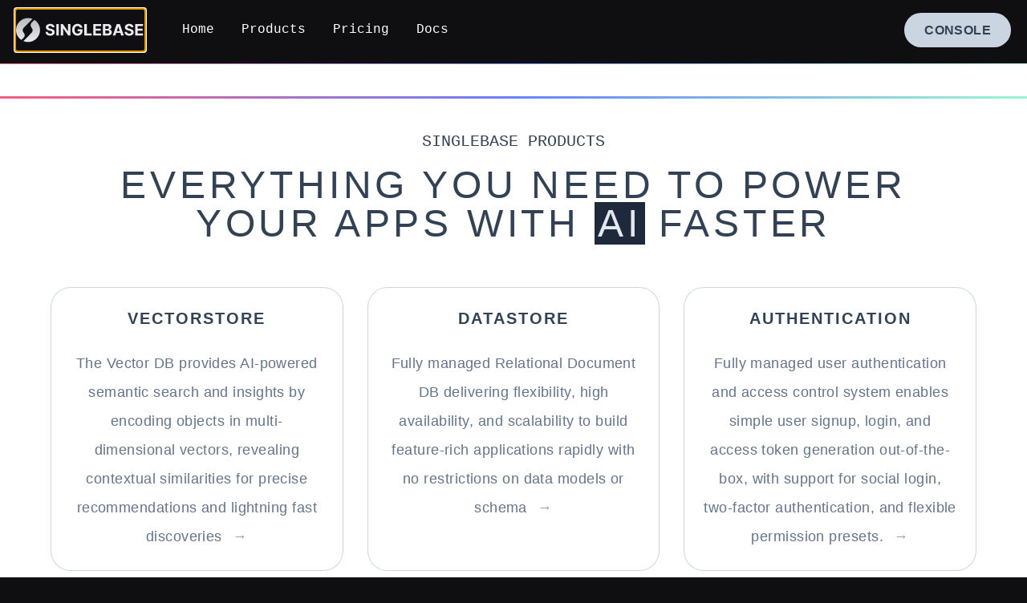

--- FILE ---
content_type: text/html
request_url: https://singlebase.cloud/features
body_size: 605
content:
<!DOCTYPE html>
<html lang="en" class="h-full">
<head >
  <meta name="color-scheme" content="only light">
  <meta charset="UTF-8">
  <meta name="viewport" content="width=device-width, initial-scale=1.0">
  <link rel="apple-touch-icon" href="/_assets/favicons/apple-touch-icon.png">
  <link rel="icon" href="/_assets/favicons/favicon-32x32.png">
  <link rel="icon" href="/_assets/favicons/favicon-16x.png">
  <link rel="mask-icon" href="/_assets/favicons/safari-pinned-tab.svg" color="#5bbad5">
  <title>Singlebase | Singlebase is an AI-native backend platform and Firebase alternative, combining document and vector databases, authentication, storage, and built-in AI services to power modern applications at scale.</title>
  <meta name="description" content="Singlebase is an AI-native backend platform and Firebase alternative, combining document and vector databases, authentication, storage, and built-in AI services to power modern applications at scale.  Build and scale backend + AI services. Singlebase.cloud - Singlebase.ai - Singlebasecloud - Singlebasecloud.com">
  <meta name="msapplication-TileColor" content="#00aba9">
  <meta name="theme-color">

    <!-- Google tag (gtag.js) -->
    <script async src="https://www.googletagmanager.com/gtag/js?id=G-FVVKBEV4C0"></script>
    <script>
      window.dataLayer = window.dataLayer || [];
      function gtag(){dataLayer.push(arguments);}
      gtag('js', new Date());
      gtag('config', 'G-FVVKBEV4C0');
    </script>

  <script type="module" crossorigin src="/assets/index-83fd265f.js"></script>
  <link rel="stylesheet" href="/assets/index-36ebcae7.css">
</head>

<body class="h-full">

  <div id="app"></div>

  

  <link rel="stylesheet" href="https://cdnjs.cloudflare.com/ajax/libs/highlight.js/11.9.0/styles/atom-one-dark.min.css">
  <script type="text/javascript" src="https://cdnjs.cloudflare.com/ajax/libs/highlight.js/11.9.0/highlight.min.js"></script>
  <script type="text/javascript" src="https://cdnjs.cloudflare.com/ajax/libs/highlight.js/11.9.0/languages/javascript.min.js"></script>
  <script src="https://cdn.jsdelivr.net/npm/highlightjs-line-numbers.js/dist/highlightjs-line-numbers.min.js"></script>
</body>
</html>


--- FILE ---
content_type: text/css
request_url: https://singlebase.cloud/assets/index-36ebcae7.css
body_size: 85759
content:
.hljs-ln-n{margin-right:1rem;--tw-text-opacity: 1;color:rgb(51 65 85 / var(--tw-text-opacity, 1))}.window{box-shadow:0 25px 50px -12px #00000040;transition:transform .3s ease}.window:hover{transform:translateY(-5px)}.button:hover{filter:brightness(.9)}.code-container{font-family:Monaco,Menlo,Ubuntu Mono,monospace}.list-items[data-v-543b0313]{margin-top:5rem}.list-items[data-v-543b0313]>:not([hidden])~:not([hidden]){--tw-space-y-reverse: 0;margin-top:calc(1rem * calc(1 - var(--tw-space-y-reverse)));margin-bottom:calc(1rem * var(--tw-space-y-reverse))}.list-items button[data-v-543b0313]{display:block;width:12rem;padding:1rem;text-align:center;font-family:ui-monospace,SFMono-Regular,Menlo,Monaco,Consolas,Liberation Mono,Courier New,monospace;font-size:.875rem;line-height:1.25rem;font-weight:300;text-transform:uppercase;--tw-text-opacity: 1;color:rgb(100 116 139 / var(--tw-text-opacity, 1))}.list-items button[data-v-543b0313]:hover{--tw-text-opacity: 1;color:rgb(226 232 240 / var(--tw-text-opacity, 1))}.list-items button.selected[data-v-543b0313]{font-weight:900;--tw-text-opacity: 1;color:rgb(226 232 240 / var(--tw-text-opacity, 1))}.list-items-horizontal[data-v-543b0313]>:not([hidden])~:not([hidden]){--tw-space-x-reverse: 0;margin-right:calc(.5rem * var(--tw-space-x-reverse));margin-left:calc(.5rem * calc(1 - var(--tw-space-x-reverse)));--tw-space-y-reverse: 0;margin-top:calc(.5rem * calc(1 - var(--tw-space-y-reverse)));margin-bottom:calc(.5rem * var(--tw-space-y-reverse))}.list-items-horizontal button[data-v-543b0313]{border-radius:9999px;border-width:1px;border-style:dashed;--tw-border-opacity: 1 !important;border-color:rgb(30 41 59 / var(--tw-border-opacity, 1))!important;padding:.5rem;text-align:center;font-size:.75rem;line-height:1rem;font-weight:300;text-transform:uppercase}@media (min-width: 640px){.list-items-horizontal button[data-v-543b0313]{width:9rem}}.list-items-horizontal button.selected[data-v-543b0313]{font-weight:900;--tw-text-opacity: 1;color:rgb(226 232 240 / var(--tw-text-opacity, 1))}.lang-switcher[data-v-543b0313]{margin-bottom:1rem}.lang-switcher[data-v-543b0313]>:not([hidden])~:not([hidden]){--tw-space-x-reverse: 0;margin-right:calc(1rem * var(--tw-space-x-reverse));margin-left:calc(1rem * calc(1 - var(--tw-space-x-reverse)))}.lang-switcher button[data-v-543b0313]{border-radius:9999px;border-width:1px;border-style:dashed;--tw-border-opacity: 1 !important;border-color:rgb(30 41 59 / var(--tw-border-opacity, 1))!important;padding:.5rem;text-align:center;font-size:.75rem;line-height:1rem;font-weight:300;text-transform:uppercase}@media (min-width: 640px){.lang-switcher button[data-v-543b0313]{width:9rem}}.lang-switcher button.selected[data-v-543b0313]{border-width:0px;--tw-bg-opacity: 1;background-color:rgb(30 41 59 / var(--tw-bg-opacity, 1));font-weight:900;--tw-text-opacity: 1;color:rgb(100 116 139 / var(--tw-text-opacity, 1))}.hero-text[data-v-58336f48]{margin-top:2.5rem;font-size:2.25rem;line-height:2.5rem;font-weight:300;text-transform:uppercase}@media (min-width: 640px){.hero-text[data-v-58336f48]{font-size:3rem;line-height:1}}.hero-text[data-v-58336f48]{line-height:1.2;overflow:hidden}.hero-text-md[data-v-58336f48]{margin-top:10px;font-size:60px;font-weight:800;overflow:hidden;line-height:1.375}@media screen and (max-width: 767px){.hero-text[data-v-58336f48]{margin-top:0;font-size:40px;margin-bottom:20px;line-height:1.625}.hero-text-md[data-v-58336f48]{margin-top:0;font-size:25px;line-height:1.625}}.footer-heading span[data-v-d49d875d]{border-bottom-width:1px;padding-bottom:.5rem;font-family:ui-monospace,SFMono-Regular,Menlo,Monaco,Consolas,Liberation Mono,Courier New,monospace;font-size:1.25rem;line-height:1.75rem;font-weight:900;--tw-text-opacity: 1;color:rgb(243 244 246 / var(--tw-text-opacity, 1))}.footer-link-holder[data-v-d49d875d]{margin-top:2.5rem}.footer-link-holder a.link[data-v-d49d875d]{font-family:ui-monospace,SFMono-Regular,Menlo,Monaco,Consolas,Liberation Mono,Courier New,monospace;font-weight:300}.page-enter-active,.page-leave-active{transition:all .4s}.page-enter-from,.page-leave-to{opacity:0;filter:blur(1rem)}pre code{background:inherit!important}*,:before,:after{--tw-border-spacing-x: 0;--tw-border-spacing-y: 0;--tw-translate-x: 0;--tw-translate-y: 0;--tw-rotate: 0;--tw-skew-x: 0;--tw-skew-y: 0;--tw-scale-x: 1;--tw-scale-y: 1;--tw-pan-x: ;--tw-pan-y: ;--tw-pinch-zoom: ;--tw-scroll-snap-strictness: proximity;--tw-gradient-from-position: ;--tw-gradient-via-position: ;--tw-gradient-to-position: ;--tw-ordinal: ;--tw-slashed-zero: ;--tw-numeric-figure: ;--tw-numeric-spacing: ;--tw-numeric-fraction: ;--tw-ring-inset: ;--tw-ring-offset-width: 0px;--tw-ring-offset-color: #fff;--tw-ring-color: rgb(59 130 246 / .5);--tw-ring-offset-shadow: 0 0 #0000;--tw-ring-shadow: 0 0 #0000;--tw-shadow: 0 0 #0000;--tw-shadow-colored: 0 0 #0000;--tw-blur: ;--tw-brightness: ;--tw-contrast: ;--tw-grayscale: ;--tw-hue-rotate: ;--tw-invert: ;--tw-saturate: ;--tw-sepia: ;--tw-drop-shadow: ;--tw-backdrop-blur: ;--tw-backdrop-brightness: ;--tw-backdrop-contrast: ;--tw-backdrop-grayscale: ;--tw-backdrop-hue-rotate: ;--tw-backdrop-invert: ;--tw-backdrop-opacity: ;--tw-backdrop-saturate: ;--tw-backdrop-sepia: ;--tw-contain-size: ;--tw-contain-layout: ;--tw-contain-paint: ;--tw-contain-style: }::backdrop{--tw-border-spacing-x: 0;--tw-border-spacing-y: 0;--tw-translate-x: 0;--tw-translate-y: 0;--tw-rotate: 0;--tw-skew-x: 0;--tw-skew-y: 0;--tw-scale-x: 1;--tw-scale-y: 1;--tw-pan-x: ;--tw-pan-y: ;--tw-pinch-zoom: ;--tw-scroll-snap-strictness: proximity;--tw-gradient-from-position: ;--tw-gradient-via-position: ;--tw-gradient-to-position: ;--tw-ordinal: ;--tw-slashed-zero: ;--tw-numeric-figure: ;--tw-numeric-spacing: ;--tw-numeric-fraction: ;--tw-ring-inset: ;--tw-ring-offset-width: 0px;--tw-ring-offset-color: #fff;--tw-ring-color: rgb(59 130 246 / .5);--tw-ring-offset-shadow: 0 0 #0000;--tw-ring-shadow: 0 0 #0000;--tw-shadow: 0 0 #0000;--tw-shadow-colored: 0 0 #0000;--tw-blur: ;--tw-brightness: ;--tw-contrast: ;--tw-grayscale: ;--tw-hue-rotate: ;--tw-invert: ;--tw-saturate: ;--tw-sepia: ;--tw-drop-shadow: ;--tw-backdrop-blur: ;--tw-backdrop-brightness: ;--tw-backdrop-contrast: ;--tw-backdrop-grayscale: ;--tw-backdrop-hue-rotate: ;--tw-backdrop-invert: ;--tw-backdrop-opacity: ;--tw-backdrop-saturate: ;--tw-backdrop-sepia: ;--tw-contain-size: ;--tw-contain-layout: ;--tw-contain-paint: ;--tw-contain-style: }*,:before,:after{box-sizing:border-box;border-width:0;border-style:solid;border-color:#e5e7eb}:before,:after{--tw-content: ""}html,:host{line-height:1.5;-webkit-text-size-adjust:100%;-moz-tab-size:4;-o-tab-size:4;tab-size:4;font-family:Inter var,ui-sans-serif,system-ui,sans-serif,"Apple Color Emoji","Segoe UI Emoji",Segoe UI Symbol,"Noto Color Emoji";font-feature-settings:normal;font-variation-settings:normal;-webkit-tap-highlight-color:transparent}body{margin:0;line-height:inherit}hr{height:0;color:inherit;border-top-width:1px}abbr:where([title]){-webkit-text-decoration:underline dotted;text-decoration:underline dotted}h1,h2,h3,h4,h5,h6{font-size:inherit;font-weight:inherit}a{color:inherit;text-decoration:inherit}b,strong{font-weight:bolder}code,kbd,samp,pre{font-family:ui-monospace,SFMono-Regular,Menlo,Monaco,Consolas,Liberation Mono,Courier New,monospace;font-feature-settings:normal;font-variation-settings:normal;font-size:1em}small{font-size:80%}sub,sup{font-size:75%;line-height:0;position:relative;vertical-align:baseline}sub{bottom:-.25em}sup{top:-.5em}table{text-indent:0;border-color:inherit;border-collapse:collapse}button,input,optgroup,select,textarea{font-family:inherit;font-feature-settings:inherit;font-variation-settings:inherit;font-size:100%;font-weight:inherit;line-height:inherit;letter-spacing:inherit;color:inherit;margin:0;padding:0}button,select{text-transform:none}button,input:where([type=button]),input:where([type=reset]),input:where([type=submit]){-webkit-appearance:button;background-color:transparent;background-image:none}:-moz-focusring{outline:auto}:-moz-ui-invalid{box-shadow:none}progress{vertical-align:baseline}::-webkit-inner-spin-button,::-webkit-outer-spin-button{height:auto}[type=search]{-webkit-appearance:textfield;outline-offset:-2px}::-webkit-search-decoration{-webkit-appearance:none}::-webkit-file-upload-button{-webkit-appearance:button;font:inherit}summary{display:list-item}blockquote,dl,dd,h1,h2,h3,h4,h5,h6,hr,figure,p,pre{margin:0}fieldset{margin:0;padding:0}legend{padding:0}ol,ul,menu{list-style:none;margin:0;padding:0}dialog{padding:0}textarea{resize:vertical}input::-moz-placeholder,textarea::-moz-placeholder{opacity:1;color:#9ca3af}input::placeholder,textarea::placeholder{opacity:1;color:#9ca3af}button,[role=button]{cursor:pointer}:disabled{cursor:default}img,svg,video,canvas,audio,iframe,embed,object{display:block;vertical-align:middle}img,video{max-width:100%;height:auto}[hidden]:where(:not([hidden=until-found])){display:none}[type=text],input:where(:not([type])),[type=email],[type=url],[type=password],[type=number],[type=date],[type=datetime-local],[type=month],[type=search],[type=tel],[type=time],[type=week],[multiple],textarea,select{-webkit-appearance:none;-moz-appearance:none;appearance:none;background-color:#fff;border-color:#6b7280;border-width:1px;border-radius:0;padding:.5rem .75rem;font-size:1rem;line-height:1.5rem;--tw-shadow: 0 0 #0000}[type=text]:focus,input:where(:not([type])):focus,[type=email]:focus,[type=url]:focus,[type=password]:focus,[type=number]:focus,[type=date]:focus,[type=datetime-local]:focus,[type=month]:focus,[type=search]:focus,[type=tel]:focus,[type=time]:focus,[type=week]:focus,[multiple]:focus,textarea:focus,select:focus{outline:2px solid transparent;outline-offset:2px;--tw-ring-inset: var(--tw-empty, );--tw-ring-offset-width: 0px;--tw-ring-offset-color: #fff;--tw-ring-color: #2563eb;--tw-ring-offset-shadow: var(--tw-ring-inset) 0 0 0 var(--tw-ring-offset-width) var(--tw-ring-offset-color);--tw-ring-shadow: var(--tw-ring-inset) 0 0 0 calc(1px + var(--tw-ring-offset-width)) var(--tw-ring-color);box-shadow:var(--tw-ring-offset-shadow),var(--tw-ring-shadow),var(--tw-shadow);border-color:#2563eb}input::-moz-placeholder,textarea::-moz-placeholder{color:#6b7280;opacity:1}input::placeholder,textarea::placeholder{color:#6b7280;opacity:1}::-webkit-datetime-edit-fields-wrapper{padding:0}::-webkit-date-and-time-value{min-height:1.5em;text-align:inherit}::-webkit-datetime-edit{display:inline-flex}::-webkit-datetime-edit,::-webkit-datetime-edit-year-field,::-webkit-datetime-edit-month-field,::-webkit-datetime-edit-day-field,::-webkit-datetime-edit-hour-field,::-webkit-datetime-edit-minute-field,::-webkit-datetime-edit-second-field,::-webkit-datetime-edit-millisecond-field,::-webkit-datetime-edit-meridiem-field{padding-top:0;padding-bottom:0}select{background-image:url("data:image/svg+xml,%3csvg xmlns='http://www.w3.org/2000/svg' fill='none' viewBox='0 0 20 20'%3e%3cpath stroke='%236b7280' stroke-linecap='round' stroke-linejoin='round' stroke-width='1.5' d='M6 8l4 4 4-4'/%3e%3c/svg%3e");background-position:right .5rem center;background-repeat:no-repeat;background-size:1.5em 1.5em;padding-right:2.5rem;-webkit-print-color-adjust:exact;print-color-adjust:exact}[multiple],[size]:where(select:not([size="1"])){background-image:initial;background-position:initial;background-repeat:unset;background-size:initial;padding-right:.75rem;-webkit-print-color-adjust:unset;print-color-adjust:unset}[type=checkbox],[type=radio]{-webkit-appearance:none;-moz-appearance:none;appearance:none;padding:0;-webkit-print-color-adjust:exact;print-color-adjust:exact;display:inline-block;vertical-align:middle;background-origin:border-box;-webkit-user-select:none;-moz-user-select:none;user-select:none;flex-shrink:0;height:1rem;width:1rem;color:#2563eb;background-color:#fff;border-color:#6b7280;border-width:1px;--tw-shadow: 0 0 #0000}[type=checkbox]{border-radius:0}[type=radio]{border-radius:100%}[type=checkbox]:focus,[type=radio]:focus{outline:2px solid transparent;outline-offset:2px;--tw-ring-inset: var(--tw-empty, );--tw-ring-offset-width: 2px;--tw-ring-offset-color: #fff;--tw-ring-color: #2563eb;--tw-ring-offset-shadow: var(--tw-ring-inset) 0 0 0 var(--tw-ring-offset-width) var(--tw-ring-offset-color);--tw-ring-shadow: var(--tw-ring-inset) 0 0 0 calc(2px + var(--tw-ring-offset-width)) var(--tw-ring-color);box-shadow:var(--tw-ring-offset-shadow),var(--tw-ring-shadow),var(--tw-shadow)}[type=checkbox]:checked,[type=radio]:checked{border-color:transparent;background-color:currentColor;background-size:100% 100%;background-position:center;background-repeat:no-repeat}[type=checkbox]:checked{background-image:url("data:image/svg+xml,%3csvg viewBox='0 0 16 16' fill='white' xmlns='http://www.w3.org/2000/svg'%3e%3cpath d='M12.207 4.793a1 1 0 010 1.414l-5 5a1 1 0 01-1.414 0l-2-2a1 1 0 011.414-1.414L6.5 9.086l4.293-4.293a1 1 0 011.414 0z'/%3e%3c/svg%3e")}@media (forced-colors: active){[type=checkbox]:checked{-webkit-appearance:auto;-moz-appearance:auto;appearance:auto}}[type=radio]:checked{background-image:url("data:image/svg+xml,%3csvg viewBox='0 0 16 16' fill='white' xmlns='http://www.w3.org/2000/svg'%3e%3ccircle cx='8' cy='8' r='3'/%3e%3c/svg%3e")}@media (forced-colors: active){[type=radio]:checked{-webkit-appearance:auto;-moz-appearance:auto;appearance:auto}}[type=checkbox]:checked:hover,[type=checkbox]:checked:focus,[type=radio]:checked:hover,[type=radio]:checked:focus{border-color:transparent;background-color:currentColor}[type=checkbox]:indeterminate{background-image:url("data:image/svg+xml,%3csvg xmlns='http://www.w3.org/2000/svg' fill='none' viewBox='0 0 16 16'%3e%3cpath stroke='white' stroke-linecap='round' stroke-linejoin='round' stroke-width='2' d='M4 8h8'/%3e%3c/svg%3e");border-color:transparent;background-color:currentColor;background-size:100% 100%;background-position:center;background-repeat:no-repeat}@media (forced-colors: active){[type=checkbox]:indeterminate{-webkit-appearance:auto;-moz-appearance:auto;appearance:auto}}[type=checkbox]:indeterminate:hover,[type=checkbox]:indeterminate:focus{border-color:transparent;background-color:currentColor}[type=file]{background:unset;border-color:inherit;border-width:0;border-radius:0;padding:0;font-size:unset;line-height:inherit}[type=file]:focus{outline:1px solid ButtonText;outline:1px auto -webkit-focus-ring-color}.container{width:100%}@media (min-width: 640px){.container{max-width:640px}}@media (min-width: 768px){.container{max-width:768px}}@media (min-width: 1024px){.container{max-width:1024px}}@media (min-width: 1280px){.container{max-width:1280px}}@media (min-width: 1536px){.container{max-width:1536px}}.form-input,.form-textarea,.form-select,.form-multiselect{-webkit-appearance:none;-moz-appearance:none;appearance:none;background-color:#fff;border-color:#6b7280;border-width:1px;border-radius:0;padding:.5rem .75rem;font-size:1rem;line-height:1.5rem;--tw-shadow: 0 0 #0000}.form-input:focus,.form-textarea:focus,.form-select:focus,.form-multiselect:focus{outline:2px solid transparent;outline-offset:2px;--tw-ring-inset: var(--tw-empty, );--tw-ring-offset-width: 0px;--tw-ring-offset-color: #fff;--tw-ring-color: #2563eb;--tw-ring-offset-shadow: var(--tw-ring-inset) 0 0 0 var(--tw-ring-offset-width) var(--tw-ring-offset-color);--tw-ring-shadow: var(--tw-ring-inset) 0 0 0 calc(1px + var(--tw-ring-offset-width)) var(--tw-ring-color);box-shadow:var(--tw-ring-offset-shadow),var(--tw-ring-shadow),var(--tw-shadow);border-color:#2563eb}.form-input::-moz-placeholder,.form-textarea::-moz-placeholder{color:#6b7280;opacity:1}.form-input::placeholder,.form-textarea::placeholder{color:#6b7280;opacity:1}.form-input::-webkit-datetime-edit-fields-wrapper{padding:0}.form-input::-webkit-date-and-time-value{min-height:1.5em;text-align:inherit}.form-input::-webkit-datetime-edit{display:inline-flex}.form-input::-webkit-datetime-edit,.form-input::-webkit-datetime-edit-year-field,.form-input::-webkit-datetime-edit-month-field,.form-input::-webkit-datetime-edit-day-field,.form-input::-webkit-datetime-edit-hour-field,.form-input::-webkit-datetime-edit-minute-field,.form-input::-webkit-datetime-edit-second-field,.form-input::-webkit-datetime-edit-millisecond-field,.form-input::-webkit-datetime-edit-meridiem-field{padding-top:0;padding-bottom:0}.aspect-h-12{--tw-aspect-h: 12}.aspect-h-16{--tw-aspect-h: 16}.aspect-h-6{--tw-aspect-h: 6}.aspect-w-10{position:relative;padding-bottom:calc(var(--tw-aspect-h) / var(--tw-aspect-w) * 100%);--tw-aspect-w: 10}.aspect-w-10>*{position:absolute;height:100%;width:100%;top:0;right:0;bottom:0;left:0}.aspect-w-12{position:relative;padding-bottom:calc(var(--tw-aspect-h) / var(--tw-aspect-w) * 100%);--tw-aspect-w: 12}.aspect-w-12>*{position:absolute;height:100%;width:100%;top:0;right:0;bottom:0;left:0}.aspect-w-16{position:relative;padding-bottom:calc(var(--tw-aspect-h) / var(--tw-aspect-w) * 100%);--tw-aspect-w: 16}.aspect-w-16>*{position:absolute;height:100%;width:100%;top:0;right:0;bottom:0;left:0}.aspect-w-6{position:relative;padding-bottom:calc(var(--tw-aspect-h) / var(--tw-aspect-w) * 100%);--tw-aspect-w: 6}.aspect-w-6>*{position:absolute;height:100%;width:100%;top:0;right:0;bottom:0;left:0}.font-alt,.font-secondary{font-family:ui-monospace,SFMono-Regular,Menlo,Monaco,Consolas,Liberation Mono,Courier New,monospace}.\!v-btn{height:54px;color:#0f0f11;text-align:center;border-radius:100px;margin-bottom:0;margin-right:0;padding:17px 35px 15px;text-decoration:none;transition:color .2s,border-color .2s,background-color .2s;--tw-bg-opacity: 1 !important;background-color:rgb(156 163 175 / var(--tw-bg-opacity, 1))!important;font-size:1.25rem!important;line-height:1.75rem!important;font-weight:900;text-transform:uppercase;--tw-text-opacity: 1;color:rgb(0 0 0 / var(--tw-text-opacity, 1))}.\!v-btn:hover{--tw-bg-opacity: 1;background-color:rgb(239 68 68 / var(--tw-bg-opacity, 1));text-decoration-line:none}.v-btn{height:54px;color:#0f0f11;text-align:center;border-radius:100px;margin-bottom:0;margin-right:0;padding:17px 35px 15px;text-decoration:none;transition:color .2s,border-color .2s,background-color .2s;--tw-bg-opacity: 1 !important;background-color:rgb(156 163 175 / var(--tw-bg-opacity, 1))!important;font-size:1.25rem!important;line-height:1.75rem!important;font-weight:900;text-transform:uppercase;--tw-text-opacity: 1;color:rgb(0 0 0 / var(--tw-text-opacity, 1))}.v-btn:hover{--tw-bg-opacity: 1;background-color:rgb(239 68 68 / var(--tw-bg-opacity, 1));text-decoration-line:none}a.\!v-btn:hover,a.v-btn:hover{--tw-text-opacity: 1;color:rgb(0 0 0 / var(--tw-text-opacity, 1))}.sr-only{position:absolute;width:1px;height:1px;padding:0;margin:-1px;overflow:hidden;clip:rect(0,0,0,0);white-space:nowrap;border-width:0}.pointer-events-none{pointer-events:none}.invisible{visibility:hidden}.collapse{visibility:collapse}.fixed{position:fixed}.absolute{position:absolute}.relative{position:relative}.inset-0{top:0;right:0;bottom:0;left:0}.inset-px{top:1px;right:1px;bottom:1px;left:1px}.-inset-x-20{left:-5rem;right:-5rem}.-inset-y-px{top:-1px;bottom:-1px}.inset-x-0{left:0;right:0}.inset-x-10{left:2.5rem;right:2.5rem}.inset-x-8{left:2rem;right:2rem}.inset-y-0{top:0;bottom:0}.-bottom-48{bottom:-12rem}.-left-3{left:-.75rem}.-top-3{top:-.75rem}.-top-40{top:-10rem}.bottom-0{bottom:0}.bottom-full{bottom:100%}.left-1{left:.25rem}.left-1\/2{left:50%}.left-10{left:2.5rem}.left-4{left:1rem}.left-\[calc\(50\%\+3rem\)\]{left:calc(50% + 3rem)}.left-\[calc\(50\%-11rem\)\]{left:calc(50% - 11rem)}.left-full{left:100%}.right-0{right:0}.top-0{top:0}.top-1{top:.25rem}.top-1\/2{top:50%}.top-10{top:2.5rem}.top-12{top:3rem}.top-\[calc\(100\%-13rem\)\]{top:calc(100% - 13rem)}.top-full{top:100%}.isolate{isolation:isolate}.-z-10{z-index:-10}.z-10{z-index:10}.z-50{z-index:50}.m-2{margin:.5rem}.m-4{margin:1rem}.-mx-6{margin-left:-1.5rem;margin-right:-1.5rem}.-my-2{margin-top:-.5rem;margin-bottom:-.5rem}.mx-1{margin-left:.25rem;margin-right:.25rem}.mx-auto{margin-left:auto;margin-right:auto}.my-10{margin-top:2.5rem;margin-bottom:2.5rem}.my-20{margin-top:5rem;margin-bottom:5rem}.my-4{margin-top:1rem;margin-bottom:1rem}.my-6{margin-top:1.5rem;margin-bottom:1.5rem}.-mb-px{margin-bottom:-1px}.-mt-px{margin-top:-1px}.mb-1{margin-bottom:.25rem}.mb-10{margin-bottom:2.5rem}.mb-16{margin-bottom:4rem}.mb-2{margin-bottom:.5rem}.mb-20{margin-bottom:5rem}.mb-4{margin-bottom:1rem}.mb-6{margin-bottom:1.5rem}.mb-\[-12\%\]{margin-bottom:-12%}.ml-2{margin-left:.5rem}.ml-3{margin-left:.75rem}.ml-6{margin-left:1.5rem}.ml-\[-22rem\]{margin-left:-22rem}.ml-\[max\(50\%\,38rem\)\]{margin-left:max(50%,38rem)}.mr-10{margin-right:2.5rem}.mr-2{margin-right:.5rem}.mr-4{margin-right:1rem}.mt-1{margin-top:.25rem}.mt-10{margin-top:2.5rem}.mt-14{margin-top:3.5rem}.mt-16{margin-top:4rem}.mt-2{margin-top:.5rem}.mt-20{margin-top:5rem}.mt-3{margin-top:.75rem}.mt-4{margin-top:1rem}.mt-5{margin-top:1.25rem}.mt-6{margin-top:1.5rem}.mt-8{margin-top:2rem}.line-clamp-3{overflow:hidden;display:-webkit-box;-webkit-box-orient:vertical;-webkit-line-clamp:3}.block{display:block}.inline-block{display:inline-block}.inline{display:inline}.flex{display:flex}.table{display:table}.flow-root{display:flow-root}.grid{display:grid}.hidden{display:none}.aspect-\[1155\/678\]{aspect-ratio:1155/678}.aspect-\[1313\/771\]{aspect-ratio:1313/771}.size-full{width:100%;height:100%}.h-1\/2{height:50%}.h-12{height:3rem}.h-16{height:4rem}.h-2{height:.5rem}.h-2\.5{height:.625rem}.h-24{height:6rem}.h-32{height:8rem}.h-4{height:1rem}.h-48{height:12rem}.h-5{height:1.25rem}.h-6{height:1.5rem}.h-60{height:15rem}.h-64{height:16rem}.h-7{height:1.75rem}.h-8{height:2rem}.h-\[64rem\]{height:64rem}.h-\[min\(200px\,40cqw\)\]{height:min(200px,40cqw)}.h-full{height:100%}.h-px{height:1px}.max-h-12{max-height:3rem}.max-h-16{max-height:4rem}.max-h-24{max-height:6rem}.max-h-32{max-height:8rem}.max-h-48{max-height:12rem}.max-h-6{max-height:1.5rem}.max-h-60{max-height:15rem}.max-h-64{max-height:16rem}.min-h-12{min-height:3rem}.min-h-16{min-height:4rem}.min-h-24{min-height:6rem}.min-h-32{min-height:8rem}.min-h-48{min-height:12rem}.min-h-6{min-height:1.5rem}.min-h-60{min-height:15rem}.min-h-64{min-height:16rem}.min-h-\[30rem\]{min-height:30rem}.min-h-full{min-height:100%}.w-1\/2{width:50%}.w-10{width:2.5rem}.w-12{width:3rem}.w-16{width:4rem}.w-2{width:.5rem}.w-24{width:6rem}.w-32{width:8rem}.w-4{width:1rem}.w-48{width:12rem}.w-5{width:1.25rem}.w-6{width:1.5rem}.w-6\/12{width:50%}.w-60{width:15rem}.w-64{width:16rem}.w-8{width:2rem}.w-\[36\.125rem\]{width:36.125rem}.w-\[72\.1875rem\]{width:72.1875rem}.w-\[82\.0625rem\]{width:82.0625rem}.w-full{width:100%}.w-screen{width:100vw}.min-w-12{min-width:3rem}.min-w-16{min-width:4rem}.min-w-24{min-width:6rem}.min-w-32{min-width:8rem}.min-w-48{min-width:12rem}.min-w-6{min-width:1.5rem}.min-w-60{min-width:15rem}.min-w-64{min-width:16rem}.max-w-12{max-width:3rem}.max-w-16{max-width:4rem}.max-w-24{max-width:6rem}.max-w-2xl{max-width:42rem}.max-w-32{max-width:8rem}.max-w-3xl{max-width:48rem}.max-w-48{max-width:12rem}.max-w-4xl{max-width:56rem}.max-w-5xl{max-width:64rem}.max-w-6{max-width:1.5rem}.max-w-60{max-width:15rem}.max-w-64{max-width:16rem}.max-w-6xl{max-width:72rem}.max-w-7xl{max-width:80rem}.max-w-\[200px\]{max-width:200px}.max-w-lg{max-width:32rem}.max-w-md{max-width:28rem}.max-w-sm{max-width:24rem}.max-w-xl{max-width:36rem}.flex-1{flex:1 1 0%}.flex-none{flex:none}.flex-grow,.grow{flex-grow:1}.origin-bottom-left{transform-origin:bottom left}.origin-top-right{transform-origin:top right}.-translate-x-1\/2{--tw-translate-x: -50%;transform:translate(var(--tw-translate-x),var(--tw-translate-y)) rotate(var(--tw-rotate)) skew(var(--tw-skew-x)) skewY(var(--tw-skew-y)) scaleX(var(--tw-scale-x)) scaleY(var(--tw-scale-y))}.-translate-x-1\/3{--tw-translate-x: -33.333333%;transform:translate(var(--tw-translate-x),var(--tw-translate-y)) rotate(var(--tw-rotate)) skew(var(--tw-skew-x)) skewY(var(--tw-skew-y)) scaleX(var(--tw-scale-x)) scaleY(var(--tw-scale-y))}.-translate-x-2\/3{--tw-translate-x: -66.666667%;transform:translate(var(--tw-translate-x),var(--tw-translate-y)) rotate(var(--tw-rotate)) skew(var(--tw-skew-x)) skewY(var(--tw-skew-y)) scaleX(var(--tw-scale-x)) scaleY(var(--tw-scale-y))}.-translate-y-1\/2{--tw-translate-y: -50%;transform:translate(var(--tw-translate-x),var(--tw-translate-y)) rotate(var(--tw-rotate)) skew(var(--tw-skew-x)) skewY(var(--tw-skew-y)) scaleX(var(--tw-scale-x)) scaleY(var(--tw-scale-y))}.-translate-y-1\/3{--tw-translate-y: -33.333333%;transform:translate(var(--tw-translate-x),var(--tw-translate-y)) rotate(var(--tw-rotate)) skew(var(--tw-skew-x)) skewY(var(--tw-skew-y)) scaleX(var(--tw-scale-x)) scaleY(var(--tw-scale-y))}.translate-y-1\/2{--tw-translate-y: 50%;transform:translate(var(--tw-translate-x),var(--tw-translate-y)) rotate(var(--tw-rotate)) skew(var(--tw-skew-x)) skewY(var(--tw-skew-y)) scaleX(var(--tw-scale-x)) scaleY(var(--tw-scale-y))}.translate-y-1\/3{--tw-translate-y: 33.333333%;transform:translate(var(--tw-translate-x),var(--tw-translate-y)) rotate(var(--tw-rotate)) skew(var(--tw-skew-x)) skewY(var(--tw-skew-y)) scaleX(var(--tw-scale-x)) scaleY(var(--tw-scale-y))}.rotate-\[30deg\]{--tw-rotate: 30deg;transform:translate(var(--tw-translate-x),var(--tw-translate-y)) rotate(var(--tw-rotate)) skew(var(--tw-skew-x)) skewY(var(--tw-skew-y)) scaleX(var(--tw-scale-x)) scaleY(var(--tw-scale-y))}.skew-x-\[-30deg\]{--tw-skew-x: -30deg;transform:translate(var(--tw-translate-x),var(--tw-translate-y)) rotate(var(--tw-rotate)) skew(var(--tw-skew-x)) skewY(var(--tw-skew-y)) scaleX(var(--tw-scale-x)) scaleY(var(--tw-scale-y))}.transform{transform:translate(var(--tw-translate-x),var(--tw-translate-y)) rotate(var(--tw-rotate)) skew(var(--tw-skew-x)) skewY(var(--tw-skew-y)) scaleX(var(--tw-scale-x)) scaleY(var(--tw-scale-y))}.transform-gpu{transform:translate3d(var(--tw-translate-x),var(--tw-translate-y),0) rotate(var(--tw-rotate)) skew(var(--tw-skew-x)) skewY(var(--tw-skew-y)) scaleX(var(--tw-scale-x)) scaleY(var(--tw-scale-y))}@keyframes pulse{50%{opacity:.5}}.animate-pulse{animation:pulse 2s cubic-bezier(.4,0,.6,1) infinite}@keyframes spin{to{transform:rotate(360deg)}}.animate-spin{animation:spin 1s linear infinite}.cursor-pointer{cursor:pointer}.grid-flow-row{grid-auto-flow:row}.grid-cols-1{grid-template-columns:repeat(1,minmax(0,1fr))}.grid-cols-2{grid-template-columns:repeat(2,minmax(0,1fr))}.grid-cols-4{grid-template-columns:repeat(4,minmax(0,1fr))}.grid-rows-1{grid-template-rows:repeat(1,minmax(0,1fr))}.flex-col{flex-direction:column}.place-items-center{place-items:center}.items-start{align-items:flex-start}.items-center{align-items:center}.items-baseline{align-items:baseline}.items-stretch{align-items:stretch}.justify-end{justify-content:flex-end}.justify-center{justify-content:center}.justify-between{justify-content:space-between}.gap-0\.5{gap:.125rem}.gap-2{gap:.5rem}.gap-4{gap:1rem}.gap-6{gap:1.5rem}.gap-8{gap:2rem}.gap-px{gap:1px}.gap-x-1{-moz-column-gap:.25rem;column-gap:.25rem}.gap-x-2{-moz-column-gap:.5rem;column-gap:.5rem}.gap-x-3{-moz-column-gap:.75rem;column-gap:.75rem}.gap-x-4{-moz-column-gap:1rem;column-gap:1rem}.gap-x-6{-moz-column-gap:1.5rem;column-gap:1.5rem}.gap-x-8{-moz-column-gap:2rem;column-gap:2rem}.gap-y-10{row-gap:2.5rem}.gap-y-16{row-gap:4rem}.gap-y-2{row-gap:.5rem}.gap-y-6{row-gap:1.5rem}.gap-y-8{row-gap:2rem}.space-x-2>:not([hidden])~:not([hidden]){--tw-space-x-reverse: 0;margin-right:calc(.5rem * var(--tw-space-x-reverse));margin-left:calc(.5rem * calc(1 - var(--tw-space-x-reverse)))}.space-x-3>:not([hidden])~:not([hidden]){--tw-space-x-reverse: 0;margin-right:calc(.75rem * var(--tw-space-x-reverse));margin-left:calc(.75rem * calc(1 - var(--tw-space-x-reverse)))}.space-x-4>:not([hidden])~:not([hidden]){--tw-space-x-reverse: 0;margin-right:calc(1rem * var(--tw-space-x-reverse));margin-left:calc(1rem * calc(1 - var(--tw-space-x-reverse)))}.space-x-6>:not([hidden])~:not([hidden]){--tw-space-x-reverse: 0;margin-right:calc(1.5rem * var(--tw-space-x-reverse));margin-left:calc(1.5rem * calc(1 - var(--tw-space-x-reverse)))}.space-y-10>:not([hidden])~:not([hidden]){--tw-space-y-reverse: 0;margin-top:calc(2.5rem * calc(1 - var(--tw-space-y-reverse)));margin-bottom:calc(2.5rem * var(--tw-space-y-reverse))}.space-y-12>:not([hidden])~:not([hidden]){--tw-space-y-reverse: 0;margin-top:calc(3rem * calc(1 - var(--tw-space-y-reverse)));margin-bottom:calc(3rem * var(--tw-space-y-reverse))}.space-y-3>:not([hidden])~:not([hidden]){--tw-space-y-reverse: 0;margin-top:calc(.75rem * calc(1 - var(--tw-space-y-reverse)));margin-bottom:calc(.75rem * var(--tw-space-y-reverse))}.space-y-4>:not([hidden])~:not([hidden]){--tw-space-y-reverse: 0;margin-top:calc(1rem * calc(1 - var(--tw-space-y-reverse)));margin-bottom:calc(1rem * var(--tw-space-y-reverse))}.space-y-6>:not([hidden])~:not([hidden]){--tw-space-y-reverse: 0;margin-top:calc(1.5rem * calc(1 - var(--tw-space-y-reverse)));margin-bottom:calc(1.5rem * var(--tw-space-y-reverse))}.space-y-8>:not([hidden])~:not([hidden]){--tw-space-y-reverse: 0;margin-top:calc(2rem * calc(1 - var(--tw-space-y-reverse)));margin-bottom:calc(2rem * var(--tw-space-y-reverse))}.divide-y>:not([hidden])~:not([hidden]){--tw-divide-y-reverse: 0;border-top-width:calc(1px * calc(1 - var(--tw-divide-y-reverse)));border-bottom-width:calc(1px * var(--tw-divide-y-reverse))}.divide-gray-900\/5>:not([hidden])~:not([hidden]){border-color:#1118270d}.divide-slate-200>:not([hidden])~:not([hidden]){--tw-divide-opacity: 1;border-color:rgb(226 232 240 / var(--tw-divide-opacity, 1))}.divide-white\/10>:not([hidden])~:not([hidden]){border-color:#ffffff1a}.divide-white\/5>:not([hidden])~:not([hidden]){border-color:#ffffff0d}.divide-yellow-600>:not([hidden])~:not([hidden]){--tw-divide-opacity: 1;border-color:rgb(202 138 4 / var(--tw-divide-opacity, 1))}.divide-yellow-600\/0>:not([hidden])~:not([hidden]){border-color:#ca8a0400}.divide-yellow-600\/10>:not([hidden])~:not([hidden]){border-color:#ca8a041a}.divide-yellow-600\/100>:not([hidden])~:not([hidden]){border-color:#ca8a04}.divide-yellow-600\/15>:not([hidden])~:not([hidden]){border-color:#ca8a0426}.divide-yellow-600\/20>:not([hidden])~:not([hidden]){border-color:#ca8a0433}.divide-yellow-600\/25>:not([hidden])~:not([hidden]){border-color:#ca8a0440}.divide-yellow-600\/30>:not([hidden])~:not([hidden]){border-color:#ca8a044d}.divide-yellow-600\/35>:not([hidden])~:not([hidden]){border-color:#ca8a0459}.divide-yellow-600\/40>:not([hidden])~:not([hidden]){border-color:#ca8a0466}.divide-yellow-600\/45>:not([hidden])~:not([hidden]){border-color:#ca8a0473}.divide-yellow-600\/5>:not([hidden])~:not([hidden]){border-color:#ca8a040d}.divide-yellow-600\/50>:not([hidden])~:not([hidden]){border-color:#ca8a0480}.divide-yellow-600\/55>:not([hidden])~:not([hidden]){border-color:#ca8a048c}.divide-yellow-600\/60>:not([hidden])~:not([hidden]){border-color:#ca8a0499}.divide-yellow-600\/65>:not([hidden])~:not([hidden]){border-color:#ca8a04a6}.divide-yellow-600\/70>:not([hidden])~:not([hidden]){border-color:#ca8a04b3}.divide-yellow-600\/75>:not([hidden])~:not([hidden]){border-color:#ca8a04bf}.divide-yellow-600\/80>:not([hidden])~:not([hidden]){border-color:#ca8a04cc}.divide-yellow-600\/85>:not([hidden])~:not([hidden]){border-color:#ca8a04d9}.divide-yellow-600\/90>:not([hidden])~:not([hidden]){border-color:#ca8a04e6}.divide-yellow-600\/95>:not([hidden])~:not([hidden]){border-color:#ca8a04f2}.overflow-hidden{overflow:hidden}.overflow-x-auto{overflow-x:auto}.overflow-x-scroll{overflow-x:scroll}.truncate{overflow:hidden;text-overflow:ellipsis;white-space:nowrap}.whitespace-pre{white-space:pre}.text-nowrap{text-wrap:nowrap}.text-balance{text-wrap:balance}.text-pretty{text-wrap:pretty}.rounded{border-radius:.25rem}.rounded-2xl{border-radius:1rem}.rounded-3xl{border-radius:1.5rem}.rounded-\[calc\(theme\(borderRadius\.lg\)\+1px\)\]{border-radius:calc(.5rem + 1px)}.rounded-full{border-radius:9999px}.rounded-lg{border-radius:.5rem}.rounded-md{border-radius:.375rem}.rounded-xl{border-radius:.75rem}.rounded-t-3xl{border-top-left-radius:1.5rem;border-top-right-radius:1.5rem}.rounded-t-\[12cqw\]{border-top-left-radius:12cqw;border-top-right-radius:12cqw}.rounded-tl-xl{border-top-left-radius:.75rem}.border{border-width:1px}.border-4{border-width:4px}.border-x-\[3cqw\]{border-left-width:3cqw;border-right-width:3cqw}.border-b{border-bottom-width:1px}.border-r{border-right-width:1px}.border-t{border-top-width:1px}.border-t-2{border-top-width:2px}.border-t-\[3cqw\]{border-top-width:3cqw}.border-dashed{border-style:dashed}.\!border-slate-800{--tw-border-opacity: 1 !important;border-color:rgb(30 41 59 / var(--tw-border-opacity, 1))!important}.border-gray-200{--tw-border-opacity: 1;border-color:rgb(229 231 235 / var(--tw-border-opacity, 1))}.border-gray-300{--tw-border-opacity: 1;border-color:rgb(209 213 219 / var(--tw-border-opacity, 1))}.border-gray-400{--tw-border-opacity: 1;border-color:rgb(156 163 175 / var(--tw-border-opacity, 1))}.border-gray-600{--tw-border-opacity: 1;border-color:rgb(75 85 99 / var(--tw-border-opacity, 1))}.border-gray-600\/10{border-color:#4b55631a}.border-gray-800{--tw-border-opacity: 1;border-color:rgb(31 41 55 / var(--tw-border-opacity, 1))}.border-gray-900\/5{border-color:#1118270d}.border-indigo-600{--tw-border-opacity: 1;border-color:rgb(79 70 229 / var(--tw-border-opacity, 1))}.border-red-400{--tw-border-opacity: 1;border-color:rgb(248 113 113 / var(--tw-border-opacity, 1))}.border-sky-300{--tw-border-opacity: 1;border-color:rgb(125 211 252 / var(--tw-border-opacity, 1))}.border-slate-500{--tw-border-opacity: 1;border-color:rgb(100 116 139 / var(--tw-border-opacity, 1))}.border-slate-600\/10{border-color:#4755691a}.border-slate-700{--tw-border-opacity: 1;border-color:rgb(51 65 85 / var(--tw-border-opacity, 1))}.border-slate-900\/10{border-color:#0f172a1a}.border-transparent{border-color:transparent}.border-white\/5{border-color:#ffffff0d}.border-yellow-600{--tw-border-opacity: 1;border-color:rgb(202 138 4 / var(--tw-border-opacity, 1))}.border-yellow-600\/0{border-color:#ca8a0400}.border-yellow-600\/10{border-color:#ca8a041a}.border-yellow-600\/100{border-color:#ca8a04}.border-yellow-600\/15{border-color:#ca8a0426}.border-yellow-600\/20{border-color:#ca8a0433}.border-yellow-600\/25{border-color:#ca8a0440}.border-yellow-600\/30{border-color:#ca8a044d}.border-yellow-600\/35{border-color:#ca8a0459}.border-yellow-600\/40{border-color:#ca8a0466}.border-yellow-600\/45{border-color:#ca8a0473}.border-yellow-600\/5{border-color:#ca8a040d}.border-yellow-600\/50{border-color:#ca8a0480}.border-yellow-600\/55{border-color:#ca8a048c}.border-yellow-600\/60{border-color:#ca8a0499}.border-yellow-600\/65{border-color:#ca8a04a6}.border-yellow-600\/70{border-color:#ca8a04b3}.border-yellow-600\/75{border-color:#ca8a04bf}.border-yellow-600\/80{border-color:#ca8a04cc}.border-yellow-600\/85{border-color:#ca8a04d9}.border-yellow-600\/90{border-color:#ca8a04e6}.border-yellow-600\/95{border-color:#ca8a04f2}.border-x-yellow-600{--tw-border-opacity: 1;border-left-color:rgb(202 138 4 / var(--tw-border-opacity, 1));border-right-color:rgb(202 138 4 / var(--tw-border-opacity, 1))}.border-x-yellow-600\/0{border-left-color:#ca8a0400;border-right-color:#ca8a0400}.border-x-yellow-600\/10{border-left-color:#ca8a041a;border-right-color:#ca8a041a}.border-x-yellow-600\/100{border-left-color:#ca8a04;border-right-color:#ca8a04}.border-x-yellow-600\/15{border-left-color:#ca8a0426;border-right-color:#ca8a0426}.border-x-yellow-600\/20{border-left-color:#ca8a0433;border-right-color:#ca8a0433}.border-x-yellow-600\/25{border-left-color:#ca8a0440;border-right-color:#ca8a0440}.border-x-yellow-600\/30{border-left-color:#ca8a044d;border-right-color:#ca8a044d}.border-x-yellow-600\/35{border-left-color:#ca8a0459;border-right-color:#ca8a0459}.border-x-yellow-600\/40{border-left-color:#ca8a0466;border-right-color:#ca8a0466}.border-x-yellow-600\/45{border-left-color:#ca8a0473;border-right-color:#ca8a0473}.border-x-yellow-600\/5{border-left-color:#ca8a040d;border-right-color:#ca8a040d}.border-x-yellow-600\/50{border-left-color:#ca8a0480;border-right-color:#ca8a0480}.border-x-yellow-600\/55{border-left-color:#ca8a048c;border-right-color:#ca8a048c}.border-x-yellow-600\/60{border-left-color:#ca8a0499;border-right-color:#ca8a0499}.border-x-yellow-600\/65{border-left-color:#ca8a04a6;border-right-color:#ca8a04a6}.border-x-yellow-600\/70{border-left-color:#ca8a04b3;border-right-color:#ca8a04b3}.border-x-yellow-600\/75{border-left-color:#ca8a04bf;border-right-color:#ca8a04bf}.border-x-yellow-600\/80{border-left-color:#ca8a04cc;border-right-color:#ca8a04cc}.border-x-yellow-600\/85{border-left-color:#ca8a04d9;border-right-color:#ca8a04d9}.border-x-yellow-600\/90{border-left-color:#ca8a04e6;border-right-color:#ca8a04e6}.border-x-yellow-600\/95{border-left-color:#ca8a04f2;border-right-color:#ca8a04f2}.border-y-yellow-600{--tw-border-opacity: 1;border-top-color:rgb(202 138 4 / var(--tw-border-opacity, 1));border-bottom-color:rgb(202 138 4 / var(--tw-border-opacity, 1))}.border-y-yellow-600\/0{border-top-color:#ca8a0400;border-bottom-color:#ca8a0400}.border-y-yellow-600\/10{border-top-color:#ca8a041a;border-bottom-color:#ca8a041a}.border-y-yellow-600\/100{border-top-color:#ca8a04;border-bottom-color:#ca8a04}.border-y-yellow-600\/15{border-top-color:#ca8a0426;border-bottom-color:#ca8a0426}.border-y-yellow-600\/20{border-top-color:#ca8a0433;border-bottom-color:#ca8a0433}.border-y-yellow-600\/25{border-top-color:#ca8a0440;border-bottom-color:#ca8a0440}.border-y-yellow-600\/30{border-top-color:#ca8a044d;border-bottom-color:#ca8a044d}.border-y-yellow-600\/35{border-top-color:#ca8a0459;border-bottom-color:#ca8a0459}.border-y-yellow-600\/40{border-top-color:#ca8a0466;border-bottom-color:#ca8a0466}.border-y-yellow-600\/45{border-top-color:#ca8a0473;border-bottom-color:#ca8a0473}.border-y-yellow-600\/5{border-top-color:#ca8a040d;border-bottom-color:#ca8a040d}.border-y-yellow-600\/50{border-top-color:#ca8a0480;border-bottom-color:#ca8a0480}.border-y-yellow-600\/55{border-top-color:#ca8a048c;border-bottom-color:#ca8a048c}.border-y-yellow-600\/60{border-top-color:#ca8a0499;border-bottom-color:#ca8a0499}.border-y-yellow-600\/65{border-top-color:#ca8a04a6;border-bottom-color:#ca8a04a6}.border-y-yellow-600\/70{border-top-color:#ca8a04b3;border-bottom-color:#ca8a04b3}.border-y-yellow-600\/75{border-top-color:#ca8a04bf;border-bottom-color:#ca8a04bf}.border-y-yellow-600\/80{border-top-color:#ca8a04cc;border-bottom-color:#ca8a04cc}.border-y-yellow-600\/85{border-top-color:#ca8a04d9;border-bottom-color:#ca8a04d9}.border-y-yellow-600\/90{border-top-color:#ca8a04e6;border-bottom-color:#ca8a04e6}.border-y-yellow-600\/95{border-top-color:#ca8a04f2;border-bottom-color:#ca8a04f2}.border-b-white\/20{border-bottom-color:#fff3}.border-b-yellow-600{--tw-border-opacity: 1;border-bottom-color:rgb(202 138 4 / var(--tw-border-opacity, 1))}.border-b-yellow-600\/0{border-bottom-color:#ca8a0400}.border-b-yellow-600\/10{border-bottom-color:#ca8a041a}.border-b-yellow-600\/100{border-bottom-color:#ca8a04}.border-b-yellow-600\/15{border-bottom-color:#ca8a0426}.border-b-yellow-600\/20{border-bottom-color:#ca8a0433}.border-b-yellow-600\/25{border-bottom-color:#ca8a0440}.border-b-yellow-600\/30{border-bottom-color:#ca8a044d}.border-b-yellow-600\/35{border-bottom-color:#ca8a0459}.border-b-yellow-600\/40{border-bottom-color:#ca8a0466}.border-b-yellow-600\/45{border-bottom-color:#ca8a0473}.border-b-yellow-600\/5{border-bottom-color:#ca8a040d}.border-b-yellow-600\/50{border-bottom-color:#ca8a0480}.border-b-yellow-600\/55{border-bottom-color:#ca8a048c}.border-b-yellow-600\/60{border-bottom-color:#ca8a0499}.border-b-yellow-600\/65{border-bottom-color:#ca8a04a6}.border-b-yellow-600\/70{border-bottom-color:#ca8a04b3}.border-b-yellow-600\/75{border-bottom-color:#ca8a04bf}.border-b-yellow-600\/80{border-bottom-color:#ca8a04cc}.border-b-yellow-600\/85{border-bottom-color:#ca8a04d9}.border-b-yellow-600\/90{border-bottom-color:#ca8a04e6}.border-b-yellow-600\/95{border-bottom-color:#ca8a04f2}.border-e-yellow-600{--tw-border-opacity: 1;border-inline-end-color:rgb(202 138 4 / var(--tw-border-opacity, 1))}.border-e-yellow-600\/0{border-inline-end-color:#ca8a0400}.border-e-yellow-600\/10{border-inline-end-color:#ca8a041a}.border-e-yellow-600\/100{border-inline-end-color:#ca8a04}.border-e-yellow-600\/15{border-inline-end-color:#ca8a0426}.border-e-yellow-600\/20{border-inline-end-color:#ca8a0433}.border-e-yellow-600\/25{border-inline-end-color:#ca8a0440}.border-e-yellow-600\/30{border-inline-end-color:#ca8a044d}.border-e-yellow-600\/35{border-inline-end-color:#ca8a0459}.border-e-yellow-600\/40{border-inline-end-color:#ca8a0466}.border-e-yellow-600\/45{border-inline-end-color:#ca8a0473}.border-e-yellow-600\/5{border-inline-end-color:#ca8a040d}.border-e-yellow-600\/50{border-inline-end-color:#ca8a0480}.border-e-yellow-600\/55{border-inline-end-color:#ca8a048c}.border-e-yellow-600\/60{border-inline-end-color:#ca8a0499}.border-e-yellow-600\/65{border-inline-end-color:#ca8a04a6}.border-e-yellow-600\/70{border-inline-end-color:#ca8a04b3}.border-e-yellow-600\/75{border-inline-end-color:#ca8a04bf}.border-e-yellow-600\/80{border-inline-end-color:#ca8a04cc}.border-e-yellow-600\/85{border-inline-end-color:#ca8a04d9}.border-e-yellow-600\/90{border-inline-end-color:#ca8a04e6}.border-e-yellow-600\/95{border-inline-end-color:#ca8a04f2}.border-l-yellow-600{--tw-border-opacity: 1;border-left-color:rgb(202 138 4 / var(--tw-border-opacity, 1))}.border-l-yellow-600\/0{border-left-color:#ca8a0400}.border-l-yellow-600\/10{border-left-color:#ca8a041a}.border-l-yellow-600\/100{border-left-color:#ca8a04}.border-l-yellow-600\/15{border-left-color:#ca8a0426}.border-l-yellow-600\/20{border-left-color:#ca8a0433}.border-l-yellow-600\/25{border-left-color:#ca8a0440}.border-l-yellow-600\/30{border-left-color:#ca8a044d}.border-l-yellow-600\/35{border-left-color:#ca8a0459}.border-l-yellow-600\/40{border-left-color:#ca8a0466}.border-l-yellow-600\/45{border-left-color:#ca8a0473}.border-l-yellow-600\/5{border-left-color:#ca8a040d}.border-l-yellow-600\/50{border-left-color:#ca8a0480}.border-l-yellow-600\/55{border-left-color:#ca8a048c}.border-l-yellow-600\/60{border-left-color:#ca8a0499}.border-l-yellow-600\/65{border-left-color:#ca8a04a6}.border-l-yellow-600\/70{border-left-color:#ca8a04b3}.border-l-yellow-600\/75{border-left-color:#ca8a04bf}.border-l-yellow-600\/80{border-left-color:#ca8a04cc}.border-l-yellow-600\/85{border-left-color:#ca8a04d9}.border-l-yellow-600\/90{border-left-color:#ca8a04e6}.border-l-yellow-600\/95{border-left-color:#ca8a04f2}.border-r-white\/10{border-right-color:#ffffff1a}.border-r-yellow-600{--tw-border-opacity: 1;border-right-color:rgb(202 138 4 / var(--tw-border-opacity, 1))}.border-r-yellow-600\/0{border-right-color:#ca8a0400}.border-r-yellow-600\/10{border-right-color:#ca8a041a}.border-r-yellow-600\/100{border-right-color:#ca8a04}.border-r-yellow-600\/15{border-right-color:#ca8a0426}.border-r-yellow-600\/20{border-right-color:#ca8a0433}.border-r-yellow-600\/25{border-right-color:#ca8a0440}.border-r-yellow-600\/30{border-right-color:#ca8a044d}.border-r-yellow-600\/35{border-right-color:#ca8a0459}.border-r-yellow-600\/40{border-right-color:#ca8a0466}.border-r-yellow-600\/45{border-right-color:#ca8a0473}.border-r-yellow-600\/5{border-right-color:#ca8a040d}.border-r-yellow-600\/50{border-right-color:#ca8a0480}.border-r-yellow-600\/55{border-right-color:#ca8a048c}.border-r-yellow-600\/60{border-right-color:#ca8a0499}.border-r-yellow-600\/65{border-right-color:#ca8a04a6}.border-r-yellow-600\/70{border-right-color:#ca8a04b3}.border-r-yellow-600\/75{border-right-color:#ca8a04bf}.border-r-yellow-600\/80{border-right-color:#ca8a04cc}.border-r-yellow-600\/85{border-right-color:#ca8a04d9}.border-r-yellow-600\/90{border-right-color:#ca8a04e6}.border-r-yellow-600\/95{border-right-color:#ca8a04f2}.border-s-yellow-600{--tw-border-opacity: 1;border-inline-start-color:rgb(202 138 4 / var(--tw-border-opacity, 1))}.border-s-yellow-600\/0{border-inline-start-color:#ca8a0400}.border-s-yellow-600\/10{border-inline-start-color:#ca8a041a}.border-s-yellow-600\/100{border-inline-start-color:#ca8a04}.border-s-yellow-600\/15{border-inline-start-color:#ca8a0426}.border-s-yellow-600\/20{border-inline-start-color:#ca8a0433}.border-s-yellow-600\/25{border-inline-start-color:#ca8a0440}.border-s-yellow-600\/30{border-inline-start-color:#ca8a044d}.border-s-yellow-600\/35{border-inline-start-color:#ca8a0459}.border-s-yellow-600\/40{border-inline-start-color:#ca8a0466}.border-s-yellow-600\/45{border-inline-start-color:#ca8a0473}.border-s-yellow-600\/5{border-inline-start-color:#ca8a040d}.border-s-yellow-600\/50{border-inline-start-color:#ca8a0480}.border-s-yellow-600\/55{border-inline-start-color:#ca8a048c}.border-s-yellow-600\/60{border-inline-start-color:#ca8a0499}.border-s-yellow-600\/65{border-inline-start-color:#ca8a04a6}.border-s-yellow-600\/70{border-inline-start-color:#ca8a04b3}.border-s-yellow-600\/75{border-inline-start-color:#ca8a04bf}.border-s-yellow-600\/80{border-inline-start-color:#ca8a04cc}.border-s-yellow-600\/85{border-inline-start-color:#ca8a04d9}.border-s-yellow-600\/90{border-inline-start-color:#ca8a04e6}.border-s-yellow-600\/95{border-inline-start-color:#ca8a04f2}.border-t-transparent{border-top-color:transparent}.border-t-yellow-600{--tw-border-opacity: 1;border-top-color:rgb(202 138 4 / var(--tw-border-opacity, 1))}.border-t-yellow-600\/0{border-top-color:#ca8a0400}.border-t-yellow-600\/10{border-top-color:#ca8a041a}.border-t-yellow-600\/100{border-top-color:#ca8a04}.border-t-yellow-600\/15{border-top-color:#ca8a0426}.border-t-yellow-600\/20{border-top-color:#ca8a0433}.border-t-yellow-600\/25{border-top-color:#ca8a0440}.border-t-yellow-600\/30{border-top-color:#ca8a044d}.border-t-yellow-600\/35{border-top-color:#ca8a0459}.border-t-yellow-600\/40{border-top-color:#ca8a0466}.border-t-yellow-600\/45{border-top-color:#ca8a0473}.border-t-yellow-600\/5{border-top-color:#ca8a040d}.border-t-yellow-600\/50{border-top-color:#ca8a0480}.border-t-yellow-600\/55{border-top-color:#ca8a048c}.border-t-yellow-600\/60{border-top-color:#ca8a0499}.border-t-yellow-600\/65{border-top-color:#ca8a04a6}.border-t-yellow-600\/70{border-top-color:#ca8a04b3}.border-t-yellow-600\/75{border-top-color:#ca8a04bf}.border-t-yellow-600\/80{border-top-color:#ca8a04cc}.border-t-yellow-600\/85{border-top-color:#ca8a04d9}.border-t-yellow-600\/90{border-top-color:#ca8a04e6}.border-t-yellow-600\/95{border-top-color:#ca8a04f2}.\!bg-gray-400{--tw-bg-opacity: 1 !important;background-color:rgb(156 163 175 / var(--tw-bg-opacity, 1))!important}.\!bg-slate-300{--tw-bg-opacity: 1 !important;background-color:rgb(203 213 225 / var(--tw-bg-opacity, 1))!important}.bg-black{--tw-bg-opacity: 1;background-color:rgb(0 0 0 / var(--tw-bg-opacity, 1))}.bg-blue-100{--tw-bg-opacity: 1;background-color:rgb(219 234 254 / var(--tw-bg-opacity, 1))}.bg-blue-100\/0{background-color:#dbeafe00}.bg-blue-100\/10{background-color:#dbeafe1a}.bg-blue-100\/100{background-color:#dbeafe}.bg-blue-100\/15{background-color:#dbeafe26}.bg-blue-100\/20{background-color:#dbeafe33}.bg-blue-100\/25{background-color:#dbeafe40}.bg-blue-100\/30{background-color:#dbeafe4d}.bg-blue-100\/35{background-color:#dbeafe59}.bg-blue-100\/40{background-color:#dbeafe66}.bg-blue-100\/45{background-color:#dbeafe73}.bg-blue-100\/5{background-color:#dbeafe0d}.bg-blue-100\/50{background-color:#dbeafe80}.bg-blue-100\/55{background-color:#dbeafe8c}.bg-blue-100\/60{background-color:#dbeafe99}.bg-blue-100\/65{background-color:#dbeafea6}.bg-blue-100\/70{background-color:#dbeafeb3}.bg-blue-100\/75{background-color:#dbeafebf}.bg-blue-100\/80{background-color:#dbeafecc}.bg-blue-100\/85{background-color:#dbeafed9}.bg-blue-100\/90{background-color:#dbeafee6}.bg-blue-100\/95{background-color:#dbeafef2}.bg-blue-200{--tw-bg-opacity: 1;background-color:rgb(191 219 254 / var(--tw-bg-opacity, 1))}.bg-blue-200\/0{background-color:#bfdbfe00}.bg-blue-200\/10{background-color:#bfdbfe1a}.bg-blue-200\/100{background-color:#bfdbfe}.bg-blue-200\/15{background-color:#bfdbfe26}.bg-blue-200\/20{background-color:#bfdbfe33}.bg-blue-200\/25{background-color:#bfdbfe40}.bg-blue-200\/30{background-color:#bfdbfe4d}.bg-blue-200\/35{background-color:#bfdbfe59}.bg-blue-200\/40{background-color:#bfdbfe66}.bg-blue-200\/45{background-color:#bfdbfe73}.bg-blue-200\/5{background-color:#bfdbfe0d}.bg-blue-200\/50{background-color:#bfdbfe80}.bg-blue-200\/55{background-color:#bfdbfe8c}.bg-blue-200\/60{background-color:#bfdbfe99}.bg-blue-200\/65{background-color:#bfdbfea6}.bg-blue-200\/70{background-color:#bfdbfeb3}.bg-blue-200\/75{background-color:#bfdbfebf}.bg-blue-200\/80{background-color:#bfdbfecc}.bg-blue-200\/85{background-color:#bfdbfed9}.bg-blue-200\/90{background-color:#bfdbfee6}.bg-blue-200\/95{background-color:#bfdbfef2}.bg-blue-300{--tw-bg-opacity: 1;background-color:rgb(147 197 253 / var(--tw-bg-opacity, 1))}.bg-blue-300\/0{background-color:#93c5fd00}.bg-blue-300\/10{background-color:#93c5fd1a}.bg-blue-300\/100{background-color:#93c5fd}.bg-blue-300\/15{background-color:#93c5fd26}.bg-blue-300\/20{background-color:#93c5fd33}.bg-blue-300\/25{background-color:#93c5fd40}.bg-blue-300\/30{background-color:#93c5fd4d}.bg-blue-300\/35{background-color:#93c5fd59}.bg-blue-300\/40{background-color:#93c5fd66}.bg-blue-300\/45{background-color:#93c5fd73}.bg-blue-300\/5{background-color:#93c5fd0d}.bg-blue-300\/50{background-color:#93c5fd80}.bg-blue-300\/55{background-color:#93c5fd8c}.bg-blue-300\/60{background-color:#93c5fd99}.bg-blue-300\/65{background-color:#93c5fda6}.bg-blue-300\/70{background-color:#93c5fdb3}.bg-blue-300\/75{background-color:#93c5fdbf}.bg-blue-300\/80{background-color:#93c5fdcc}.bg-blue-300\/85{background-color:#93c5fdd9}.bg-blue-300\/90{background-color:#93c5fde6}.bg-blue-300\/95{background-color:#93c5fdf2}.bg-blue-400{--tw-bg-opacity: 1;background-color:rgb(96 165 250 / var(--tw-bg-opacity, 1))}.bg-blue-400\/0{background-color:#60a5fa00}.bg-blue-400\/10{background-color:#60a5fa1a}.bg-blue-400\/100{background-color:#60a5fa}.bg-blue-400\/15{background-color:#60a5fa26}.bg-blue-400\/20{background-color:#60a5fa33}.bg-blue-400\/25{background-color:#60a5fa40}.bg-blue-400\/30{background-color:#60a5fa4d}.bg-blue-400\/35{background-color:#60a5fa59}.bg-blue-400\/40{background-color:#60a5fa66}.bg-blue-400\/45{background-color:#60a5fa73}.bg-blue-400\/5{background-color:#60a5fa0d}.bg-blue-400\/50{background-color:#60a5fa80}.bg-blue-400\/55{background-color:#60a5fa8c}.bg-blue-400\/60{background-color:#60a5fa99}.bg-blue-400\/65{background-color:#60a5faa6}.bg-blue-400\/70{background-color:#60a5fab3}.bg-blue-400\/75{background-color:#60a5fabf}.bg-blue-400\/80{background-color:#60a5facc}.bg-blue-400\/85{background-color:#60a5fad9}.bg-blue-400\/90{background-color:#60a5fae6}.bg-blue-400\/95{background-color:#60a5faf2}.bg-blue-50{--tw-bg-opacity: 1;background-color:rgb(239 246 255 / var(--tw-bg-opacity, 1))}.bg-blue-50\/0{background-color:#eff6ff00}.bg-blue-50\/10{background-color:#eff6ff1a}.bg-blue-50\/100{background-color:#eff6ff}.bg-blue-50\/15{background-color:#eff6ff26}.bg-blue-50\/20{background-color:#eff6ff33}.bg-blue-50\/25{background-color:#eff6ff40}.bg-blue-50\/30{background-color:#eff6ff4d}.bg-blue-50\/35{background-color:#eff6ff59}.bg-blue-50\/40{background-color:#eff6ff66}.bg-blue-50\/45{background-color:#eff6ff73}.bg-blue-50\/5{background-color:#eff6ff0d}.bg-blue-50\/50{background-color:#eff6ff80}.bg-blue-50\/55{background-color:#eff6ff8c}.bg-blue-50\/60{background-color:#eff6ff99}.bg-blue-50\/65{background-color:#eff6ffa6}.bg-blue-50\/70{background-color:#eff6ffb3}.bg-blue-50\/75{background-color:#eff6ffbf}.bg-blue-50\/80{background-color:#eff6ffcc}.bg-blue-50\/85{background-color:#eff6ffd9}.bg-blue-50\/90{background-color:#eff6ffe6}.bg-blue-50\/95{background-color:#eff6fff2}.bg-blue-500{--tw-bg-opacity: 1;background-color:rgb(59 130 246 / var(--tw-bg-opacity, 1))}.bg-blue-500\/0{background-color:#3b82f600}.bg-blue-500\/10{background-color:#3b82f61a}.bg-blue-500\/100{background-color:#3b82f6}.bg-blue-500\/15{background-color:#3b82f626}.bg-blue-500\/20{background-color:#3b82f633}.bg-blue-500\/25{background-color:#3b82f640}.bg-blue-500\/30{background-color:#3b82f64d}.bg-blue-500\/35{background-color:#3b82f659}.bg-blue-500\/40{background-color:#3b82f666}.bg-blue-500\/45{background-color:#3b82f673}.bg-blue-500\/5{background-color:#3b82f60d}.bg-blue-500\/50{background-color:#3b82f680}.bg-blue-500\/55{background-color:#3b82f68c}.bg-blue-500\/60{background-color:#3b82f699}.bg-blue-500\/65{background-color:#3b82f6a6}.bg-blue-500\/70{background-color:#3b82f6b3}.bg-blue-500\/75{background-color:#3b82f6bf}.bg-blue-500\/80{background-color:#3b82f6cc}.bg-blue-500\/85{background-color:#3b82f6d9}.bg-blue-500\/90{background-color:#3b82f6e6}.bg-blue-500\/95{background-color:#3b82f6f2}.bg-blue-600{--tw-bg-opacity: 1;background-color:rgb(37 99 235 / var(--tw-bg-opacity, 1))}.bg-blue-600\/0{background-color:#2563eb00}.bg-blue-600\/10{background-color:#2563eb1a}.bg-blue-600\/100{background-color:#2563eb}.bg-blue-600\/15{background-color:#2563eb26}.bg-blue-600\/20{background-color:#2563eb33}.bg-blue-600\/25{background-color:#2563eb40}.bg-blue-600\/30{background-color:#2563eb4d}.bg-blue-600\/35{background-color:#2563eb59}.bg-blue-600\/40{background-color:#2563eb66}.bg-blue-600\/45{background-color:#2563eb73}.bg-blue-600\/5{background-color:#2563eb0d}.bg-blue-600\/50{background-color:#2563eb80}.bg-blue-600\/55{background-color:#2563eb8c}.bg-blue-600\/60{background-color:#2563eb99}.bg-blue-600\/65{background-color:#2563eba6}.bg-blue-600\/70{background-color:#2563ebb3}.bg-blue-600\/75{background-color:#2563ebbf}.bg-blue-600\/80{background-color:#2563ebcc}.bg-blue-600\/85{background-color:#2563ebd9}.bg-blue-600\/90{background-color:#2563ebe6}.bg-blue-600\/95{background-color:#2563ebf2}.bg-blue-700{--tw-bg-opacity: 1;background-color:rgb(29 78 216 / var(--tw-bg-opacity, 1))}.bg-blue-700\/0{background-color:#1d4ed800}.bg-blue-700\/10{background-color:#1d4ed81a}.bg-blue-700\/100{background-color:#1d4ed8}.bg-blue-700\/15{background-color:#1d4ed826}.bg-blue-700\/20{background-color:#1d4ed833}.bg-blue-700\/25{background-color:#1d4ed840}.bg-blue-700\/30{background-color:#1d4ed84d}.bg-blue-700\/35{background-color:#1d4ed859}.bg-blue-700\/40{background-color:#1d4ed866}.bg-blue-700\/45{background-color:#1d4ed873}.bg-blue-700\/5{background-color:#1d4ed80d}.bg-blue-700\/50{background-color:#1d4ed880}.bg-blue-700\/55{background-color:#1d4ed88c}.bg-blue-700\/60{background-color:#1d4ed899}.bg-blue-700\/65{background-color:#1d4ed8a6}.bg-blue-700\/70{background-color:#1d4ed8b3}.bg-blue-700\/75{background-color:#1d4ed8bf}.bg-blue-700\/80{background-color:#1d4ed8cc}.bg-blue-700\/85{background-color:#1d4ed8d9}.bg-blue-700\/90{background-color:#1d4ed8e6}.bg-blue-700\/95{background-color:#1d4ed8f2}.bg-blue-800{--tw-bg-opacity: 1;background-color:rgb(30 64 175 / var(--tw-bg-opacity, 1))}.bg-blue-800\/0{background-color:#1e40af00}.bg-blue-800\/10{background-color:#1e40af1a}.bg-blue-800\/100{background-color:#1e40af}.bg-blue-800\/15{background-color:#1e40af26}.bg-blue-800\/20{background-color:#1e40af33}.bg-blue-800\/25{background-color:#1e40af40}.bg-blue-800\/30{background-color:#1e40af4d}.bg-blue-800\/35{background-color:#1e40af59}.bg-blue-800\/40{background-color:#1e40af66}.bg-blue-800\/45{background-color:#1e40af73}.bg-blue-800\/5{background-color:#1e40af0d}.bg-blue-800\/50{background-color:#1e40af80}.bg-blue-800\/55{background-color:#1e40af8c}.bg-blue-800\/60{background-color:#1e40af99}.bg-blue-800\/65{background-color:#1e40afa6}.bg-blue-800\/70{background-color:#1e40afb3}.bg-blue-800\/75{background-color:#1e40afbf}.bg-blue-800\/80{background-color:#1e40afcc}.bg-blue-800\/85{background-color:#1e40afd9}.bg-blue-800\/90{background-color:#1e40afe6}.bg-blue-800\/95{background-color:#1e40aff2}.bg-blue-900{--tw-bg-opacity: 1;background-color:rgb(30 58 138 / var(--tw-bg-opacity, 1))}.bg-blue-900\/0{background-color:#1e3a8a00}.bg-blue-900\/10{background-color:#1e3a8a1a}.bg-blue-900\/100{background-color:#1e3a8a}.bg-blue-900\/15{background-color:#1e3a8a26}.bg-blue-900\/20{background-color:#1e3a8a33}.bg-blue-900\/25{background-color:#1e3a8a40}.bg-blue-900\/30{background-color:#1e3a8a4d}.bg-blue-900\/35{background-color:#1e3a8a59}.bg-blue-900\/40{background-color:#1e3a8a66}.bg-blue-900\/45{background-color:#1e3a8a73}.bg-blue-900\/5{background-color:#1e3a8a0d}.bg-blue-900\/50{background-color:#1e3a8a80}.bg-blue-900\/55{background-color:#1e3a8a8c}.bg-blue-900\/60{background-color:#1e3a8a99}.bg-blue-900\/65{background-color:#1e3a8aa6}.bg-blue-900\/70{background-color:#1e3a8ab3}.bg-blue-900\/75{background-color:#1e3a8abf}.bg-blue-900\/80{background-color:#1e3a8acc}.bg-blue-900\/85{background-color:#1e3a8ad9}.bg-blue-900\/90{background-color:#1e3a8ae6}.bg-blue-900\/95{background-color:#1e3a8af2}.bg-cyan-100{--tw-bg-opacity: 1;background-color:rgb(207 250 254 / var(--tw-bg-opacity, 1))}.bg-cyan-100\/0{background-color:#cffafe00}.bg-cyan-100\/10{background-color:#cffafe1a}.bg-cyan-100\/100{background-color:#cffafe}.bg-cyan-100\/15{background-color:#cffafe26}.bg-cyan-100\/20{background-color:#cffafe33}.bg-cyan-100\/25{background-color:#cffafe40}.bg-cyan-100\/30{background-color:#cffafe4d}.bg-cyan-100\/35{background-color:#cffafe59}.bg-cyan-100\/40{background-color:#cffafe66}.bg-cyan-100\/45{background-color:#cffafe73}.bg-cyan-100\/5{background-color:#cffafe0d}.bg-cyan-100\/50{background-color:#cffafe80}.bg-cyan-100\/55{background-color:#cffafe8c}.bg-cyan-100\/60{background-color:#cffafe99}.bg-cyan-100\/65{background-color:#cffafea6}.bg-cyan-100\/70{background-color:#cffafeb3}.bg-cyan-100\/75{background-color:#cffafebf}.bg-cyan-100\/80{background-color:#cffafecc}.bg-cyan-100\/85{background-color:#cffafed9}.bg-cyan-100\/90{background-color:#cffafee6}.bg-cyan-100\/95{background-color:#cffafef2}.bg-cyan-200{--tw-bg-opacity: 1;background-color:rgb(165 243 252 / var(--tw-bg-opacity, 1))}.bg-cyan-200\/0{background-color:#a5f3fc00}.bg-cyan-200\/10{background-color:#a5f3fc1a}.bg-cyan-200\/100{background-color:#a5f3fc}.bg-cyan-200\/15{background-color:#a5f3fc26}.bg-cyan-200\/20{background-color:#a5f3fc33}.bg-cyan-200\/25{background-color:#a5f3fc40}.bg-cyan-200\/30{background-color:#a5f3fc4d}.bg-cyan-200\/35{background-color:#a5f3fc59}.bg-cyan-200\/40{background-color:#a5f3fc66}.bg-cyan-200\/45{background-color:#a5f3fc73}.bg-cyan-200\/5{background-color:#a5f3fc0d}.bg-cyan-200\/50{background-color:#a5f3fc80}.bg-cyan-200\/55{background-color:#a5f3fc8c}.bg-cyan-200\/60{background-color:#a5f3fc99}.bg-cyan-200\/65{background-color:#a5f3fca6}.bg-cyan-200\/70{background-color:#a5f3fcb3}.bg-cyan-200\/75{background-color:#a5f3fcbf}.bg-cyan-200\/80{background-color:#a5f3fccc}.bg-cyan-200\/85{background-color:#a5f3fcd9}.bg-cyan-200\/90{background-color:#a5f3fce6}.bg-cyan-200\/95{background-color:#a5f3fcf2}.bg-cyan-300{--tw-bg-opacity: 1;background-color:rgb(103 232 249 / var(--tw-bg-opacity, 1))}.bg-cyan-300\/0{background-color:#67e8f900}.bg-cyan-300\/10{background-color:#67e8f91a}.bg-cyan-300\/100{background-color:#67e8f9}.bg-cyan-300\/15{background-color:#67e8f926}.bg-cyan-300\/20{background-color:#67e8f933}.bg-cyan-300\/25{background-color:#67e8f940}.bg-cyan-300\/30{background-color:#67e8f94d}.bg-cyan-300\/35{background-color:#67e8f959}.bg-cyan-300\/40{background-color:#67e8f966}.bg-cyan-300\/45{background-color:#67e8f973}.bg-cyan-300\/5{background-color:#67e8f90d}.bg-cyan-300\/50{background-color:#67e8f980}.bg-cyan-300\/55{background-color:#67e8f98c}.bg-cyan-300\/60{background-color:#67e8f999}.bg-cyan-300\/65{background-color:#67e8f9a6}.bg-cyan-300\/70{background-color:#67e8f9b3}.bg-cyan-300\/75{background-color:#67e8f9bf}.bg-cyan-300\/80{background-color:#67e8f9cc}.bg-cyan-300\/85{background-color:#67e8f9d9}.bg-cyan-300\/90{background-color:#67e8f9e6}.bg-cyan-300\/95{background-color:#67e8f9f2}.bg-cyan-400{--tw-bg-opacity: 1;background-color:rgb(34 211 238 / var(--tw-bg-opacity, 1))}.bg-cyan-400\/0{background-color:#22d3ee00}.bg-cyan-400\/10{background-color:#22d3ee1a}.bg-cyan-400\/100{background-color:#22d3ee}.bg-cyan-400\/15{background-color:#22d3ee26}.bg-cyan-400\/20{background-color:#22d3ee33}.bg-cyan-400\/25{background-color:#22d3ee40}.bg-cyan-400\/30{background-color:#22d3ee4d}.bg-cyan-400\/35{background-color:#22d3ee59}.bg-cyan-400\/40{background-color:#22d3ee66}.bg-cyan-400\/45{background-color:#22d3ee73}.bg-cyan-400\/5{background-color:#22d3ee0d}.bg-cyan-400\/50{background-color:#22d3ee80}.bg-cyan-400\/55{background-color:#22d3ee8c}.bg-cyan-400\/60{background-color:#22d3ee99}.bg-cyan-400\/65{background-color:#22d3eea6}.bg-cyan-400\/70{background-color:#22d3eeb3}.bg-cyan-400\/75{background-color:#22d3eebf}.bg-cyan-400\/80{background-color:#22d3eecc}.bg-cyan-400\/85{background-color:#22d3eed9}.bg-cyan-400\/90{background-color:#22d3eee6}.bg-cyan-400\/95{background-color:#22d3eef2}.bg-cyan-500{--tw-bg-opacity: 1;background-color:rgb(6 182 212 / var(--tw-bg-opacity, 1))}.bg-cyan-500\/0{background-color:#06b6d400}.bg-cyan-500\/10{background-color:#06b6d41a}.bg-cyan-500\/100{background-color:#06b6d4}.bg-cyan-500\/15{background-color:#06b6d426}.bg-cyan-500\/20{background-color:#06b6d433}.bg-cyan-500\/25{background-color:#06b6d440}.bg-cyan-500\/30{background-color:#06b6d44d}.bg-cyan-500\/35{background-color:#06b6d459}.bg-cyan-500\/40{background-color:#06b6d466}.bg-cyan-500\/45{background-color:#06b6d473}.bg-cyan-500\/5{background-color:#06b6d40d}.bg-cyan-500\/50{background-color:#06b6d480}.bg-cyan-500\/55{background-color:#06b6d48c}.bg-cyan-500\/60{background-color:#06b6d499}.bg-cyan-500\/65{background-color:#06b6d4a6}.bg-cyan-500\/70{background-color:#06b6d4b3}.bg-cyan-500\/75{background-color:#06b6d4bf}.bg-cyan-500\/80{background-color:#06b6d4cc}.bg-cyan-500\/85{background-color:#06b6d4d9}.bg-cyan-500\/90{background-color:#06b6d4e6}.bg-cyan-500\/95{background-color:#06b6d4f2}.bg-cyan-700{--tw-bg-opacity: 1;background-color:rgb(14 116 144 / var(--tw-bg-opacity, 1))}.bg-cyan-700\/0{background-color:#0e749000}.bg-cyan-700\/10{background-color:#0e74901a}.bg-cyan-700\/100{background-color:#0e7490}.bg-cyan-700\/15{background-color:#0e749026}.bg-cyan-700\/20{background-color:#0e749033}.bg-cyan-700\/25{background-color:#0e749040}.bg-cyan-700\/30{background-color:#0e74904d}.bg-cyan-700\/35{background-color:#0e749059}.bg-cyan-700\/40{background-color:#0e749066}.bg-cyan-700\/45{background-color:#0e749073}.bg-cyan-700\/5{background-color:#0e74900d}.bg-cyan-700\/50{background-color:#0e749080}.bg-cyan-700\/55{background-color:#0e74908c}.bg-cyan-700\/60{background-color:#0e749099}.bg-cyan-700\/65{background-color:#0e7490a6}.bg-cyan-700\/70{background-color:#0e7490b3}.bg-cyan-700\/75{background-color:#0e7490bf}.bg-cyan-700\/80{background-color:#0e7490cc}.bg-cyan-700\/85{background-color:#0e7490d9}.bg-cyan-700\/90{background-color:#0e7490e6}.bg-cyan-700\/95{background-color:#0e7490f2}.bg-cyan-800{--tw-bg-opacity: 1;background-color:rgb(21 94 117 / var(--tw-bg-opacity, 1))}.bg-cyan-800\/0{background-color:#155e7500}.bg-cyan-800\/10{background-color:#155e751a}.bg-cyan-800\/100{background-color:#155e75}.bg-cyan-800\/15{background-color:#155e7526}.bg-cyan-800\/20{background-color:#155e7533}.bg-cyan-800\/25{background-color:#155e7540}.bg-cyan-800\/30{background-color:#155e754d}.bg-cyan-800\/35{background-color:#155e7559}.bg-cyan-800\/40{background-color:#155e7566}.bg-cyan-800\/45{background-color:#155e7573}.bg-cyan-800\/5{background-color:#155e750d}.bg-cyan-800\/50{background-color:#155e7580}.bg-cyan-800\/55{background-color:#155e758c}.bg-cyan-800\/60{background-color:#155e7599}.bg-cyan-800\/65{background-color:#155e75a6}.bg-cyan-800\/70{background-color:#155e75b3}.bg-cyan-800\/75{background-color:#155e75bf}.bg-cyan-800\/80{background-color:#155e75cc}.bg-cyan-800\/85{background-color:#155e75d9}.bg-cyan-800\/90{background-color:#155e75e6}.bg-cyan-800\/95{background-color:#155e75f2}.bg-cyan-900{--tw-bg-opacity: 1;background-color:rgb(22 78 99 / var(--tw-bg-opacity, 1))}.bg-cyan-900\/0{background-color:#164e6300}.bg-cyan-900\/10{background-color:#164e631a}.bg-cyan-900\/100{background-color:#164e63}.bg-cyan-900\/15{background-color:#164e6326}.bg-cyan-900\/20{background-color:#164e6333}.bg-cyan-900\/25{background-color:#164e6340}.bg-cyan-900\/30{background-color:#164e634d}.bg-cyan-900\/35{background-color:#164e6359}.bg-cyan-900\/40{background-color:#164e6366}.bg-cyan-900\/45{background-color:#164e6373}.bg-cyan-900\/5{background-color:#164e630d}.bg-cyan-900\/50{background-color:#164e6380}.bg-cyan-900\/55{background-color:#164e638c}.bg-cyan-900\/60{background-color:#164e6399}.bg-cyan-900\/65{background-color:#164e63a6}.bg-cyan-900\/70{background-color:#164e63b3}.bg-cyan-900\/75{background-color:#164e63bf}.bg-cyan-900\/80{background-color:#164e63cc}.bg-cyan-900\/85{background-color:#164e63d9}.bg-cyan-900\/90{background-color:#164e63e6}.bg-cyan-900\/95{background-color:#164e63f2}.bg-emerald-100{--tw-bg-opacity: 1;background-color:rgb(209 250 229 / var(--tw-bg-opacity, 1))}.bg-emerald-100\/0{background-color:#d1fae500}.bg-emerald-100\/10{background-color:#d1fae51a}.bg-emerald-100\/100{background-color:#d1fae5}.bg-emerald-100\/15{background-color:#d1fae526}.bg-emerald-100\/20{background-color:#d1fae533}.bg-emerald-100\/25{background-color:#d1fae540}.bg-emerald-100\/30{background-color:#d1fae54d}.bg-emerald-100\/35{background-color:#d1fae559}.bg-emerald-100\/40{background-color:#d1fae566}.bg-emerald-100\/45{background-color:#d1fae573}.bg-emerald-100\/5{background-color:#d1fae50d}.bg-emerald-100\/50{background-color:#d1fae580}.bg-emerald-100\/55{background-color:#d1fae58c}.bg-emerald-100\/60{background-color:#d1fae599}.bg-emerald-100\/65{background-color:#d1fae5a6}.bg-emerald-100\/70{background-color:#d1fae5b3}.bg-emerald-100\/75{background-color:#d1fae5bf}.bg-emerald-100\/80{background-color:#d1fae5cc}.bg-emerald-100\/85{background-color:#d1fae5d9}.bg-emerald-100\/90{background-color:#d1fae5e6}.bg-emerald-100\/95{background-color:#d1fae5f2}.bg-emerald-200{--tw-bg-opacity: 1;background-color:rgb(167 243 208 / var(--tw-bg-opacity, 1))}.bg-emerald-200\/0{background-color:#a7f3d000}.bg-emerald-200\/10{background-color:#a7f3d01a}.bg-emerald-200\/100{background-color:#a7f3d0}.bg-emerald-200\/15{background-color:#a7f3d026}.bg-emerald-200\/20{background-color:#a7f3d033}.bg-emerald-200\/25{background-color:#a7f3d040}.bg-emerald-200\/30{background-color:#a7f3d04d}.bg-emerald-200\/35{background-color:#a7f3d059}.bg-emerald-200\/40{background-color:#a7f3d066}.bg-emerald-200\/45{background-color:#a7f3d073}.bg-emerald-200\/5{background-color:#a7f3d00d}.bg-emerald-200\/50{background-color:#a7f3d080}.bg-emerald-200\/55{background-color:#a7f3d08c}.bg-emerald-200\/60{background-color:#a7f3d099}.bg-emerald-200\/65{background-color:#a7f3d0a6}.bg-emerald-200\/70{background-color:#a7f3d0b3}.bg-emerald-200\/75{background-color:#a7f3d0bf}.bg-emerald-200\/80{background-color:#a7f3d0cc}.bg-emerald-200\/85{background-color:#a7f3d0d9}.bg-emerald-200\/90{background-color:#a7f3d0e6}.bg-emerald-200\/95{background-color:#a7f3d0f2}.bg-emerald-300{--tw-bg-opacity: 1;background-color:rgb(110 231 183 / var(--tw-bg-opacity, 1))}.bg-emerald-300\/0{background-color:#6ee7b700}.bg-emerald-300\/10{background-color:#6ee7b71a}.bg-emerald-300\/100{background-color:#6ee7b7}.bg-emerald-300\/15{background-color:#6ee7b726}.bg-emerald-300\/20{background-color:#6ee7b733}.bg-emerald-300\/25{background-color:#6ee7b740}.bg-emerald-300\/30{background-color:#6ee7b74d}.bg-emerald-300\/35{background-color:#6ee7b759}.bg-emerald-300\/40{background-color:#6ee7b766}.bg-emerald-300\/45{background-color:#6ee7b773}.bg-emerald-300\/5{background-color:#6ee7b70d}.bg-emerald-300\/50{background-color:#6ee7b780}.bg-emerald-300\/55{background-color:#6ee7b78c}.bg-emerald-300\/60{background-color:#6ee7b799}.bg-emerald-300\/65{background-color:#6ee7b7a6}.bg-emerald-300\/70{background-color:#6ee7b7b3}.bg-emerald-300\/75{background-color:#6ee7b7bf}.bg-emerald-300\/80{background-color:#6ee7b7cc}.bg-emerald-300\/85{background-color:#6ee7b7d9}.bg-emerald-300\/90{background-color:#6ee7b7e6}.bg-emerald-300\/95{background-color:#6ee7b7f2}.bg-emerald-400{--tw-bg-opacity: 1;background-color:rgb(52 211 153 / var(--tw-bg-opacity, 1))}.bg-emerald-400\/0{background-color:#34d39900}.bg-emerald-400\/10{background-color:#34d3991a}.bg-emerald-400\/100{background-color:#34d399}.bg-emerald-400\/15{background-color:#34d39926}.bg-emerald-400\/20{background-color:#34d39933}.bg-emerald-400\/25{background-color:#34d39940}.bg-emerald-400\/30{background-color:#34d3994d}.bg-emerald-400\/35{background-color:#34d39959}.bg-emerald-400\/40{background-color:#34d39966}.bg-emerald-400\/45{background-color:#34d39973}.bg-emerald-400\/5{background-color:#34d3990d}.bg-emerald-400\/50{background-color:#34d39980}.bg-emerald-400\/55{background-color:#34d3998c}.bg-emerald-400\/60{background-color:#34d39999}.bg-emerald-400\/65{background-color:#34d399a6}.bg-emerald-400\/70{background-color:#34d399b3}.bg-emerald-400\/75{background-color:#34d399bf}.bg-emerald-400\/80{background-color:#34d399cc}.bg-emerald-400\/85{background-color:#34d399d9}.bg-emerald-400\/90{background-color:#34d399e6}.bg-emerald-400\/95{background-color:#34d399f2}.bg-emerald-500{--tw-bg-opacity: 1;background-color:rgb(16 185 129 / var(--tw-bg-opacity, 1))}.bg-emerald-500\/0{background-color:#10b98100}.bg-emerald-500\/10{background-color:#10b9811a}.bg-emerald-500\/100{background-color:#10b981}.bg-emerald-500\/15{background-color:#10b98126}.bg-emerald-500\/20{background-color:#10b98133}.bg-emerald-500\/25{background-color:#10b98140}.bg-emerald-500\/30{background-color:#10b9814d}.bg-emerald-500\/35{background-color:#10b98159}.bg-emerald-500\/40{background-color:#10b98166}.bg-emerald-500\/45{background-color:#10b98173}.bg-emerald-500\/5{background-color:#10b9810d}.bg-emerald-500\/50{background-color:#10b98180}.bg-emerald-500\/55{background-color:#10b9818c}.bg-emerald-500\/60{background-color:#10b98199}.bg-emerald-500\/65{background-color:#10b981a6}.bg-emerald-500\/70{background-color:#10b981b3}.bg-emerald-500\/75{background-color:#10b981bf}.bg-emerald-500\/80{background-color:#10b981cc}.bg-emerald-500\/85{background-color:#10b981d9}.bg-emerald-500\/90{background-color:#10b981e6}.bg-emerald-500\/95{background-color:#10b981f2}.bg-emerald-700{--tw-bg-opacity: 1;background-color:rgb(4 120 87 / var(--tw-bg-opacity, 1))}.bg-emerald-700\/0{background-color:#04785700}.bg-emerald-700\/10{background-color:#0478571a}.bg-emerald-700\/100{background-color:#047857}.bg-emerald-700\/15{background-color:#04785726}.bg-emerald-700\/20{background-color:#04785733}.bg-emerald-700\/25{background-color:#04785740}.bg-emerald-700\/30{background-color:#0478574d}.bg-emerald-700\/35{background-color:#04785759}.bg-emerald-700\/40{background-color:#04785766}.bg-emerald-700\/45{background-color:#04785773}.bg-emerald-700\/5{background-color:#0478570d}.bg-emerald-700\/50{background-color:#04785780}.bg-emerald-700\/55{background-color:#0478578c}.bg-emerald-700\/60{background-color:#04785799}.bg-emerald-700\/65{background-color:#047857a6}.bg-emerald-700\/70{background-color:#047857b3}.bg-emerald-700\/75{background-color:#047857bf}.bg-emerald-700\/80{background-color:#047857cc}.bg-emerald-700\/85{background-color:#047857d9}.bg-emerald-700\/90{background-color:#047857e6}.bg-emerald-700\/95{background-color:#047857f2}.bg-emerald-800{--tw-bg-opacity: 1;background-color:rgb(6 95 70 / var(--tw-bg-opacity, 1))}.bg-emerald-800\/0{background-color:#065f4600}.bg-emerald-800\/10{background-color:#065f461a}.bg-emerald-800\/100{background-color:#065f46}.bg-emerald-800\/15{background-color:#065f4626}.bg-emerald-800\/20{background-color:#065f4633}.bg-emerald-800\/25{background-color:#065f4640}.bg-emerald-800\/30{background-color:#065f464d}.bg-emerald-800\/35{background-color:#065f4659}.bg-emerald-800\/40{background-color:#065f4666}.bg-emerald-800\/45{background-color:#065f4673}.bg-emerald-800\/5{background-color:#065f460d}.bg-emerald-800\/50{background-color:#065f4680}.bg-emerald-800\/55{background-color:#065f468c}.bg-emerald-800\/60{background-color:#065f4699}.bg-emerald-800\/65{background-color:#065f46a6}.bg-emerald-800\/70{background-color:#065f46b3}.bg-emerald-800\/75{background-color:#065f46bf}.bg-emerald-800\/80{background-color:#065f46cc}.bg-emerald-800\/85{background-color:#065f46d9}.bg-emerald-800\/90{background-color:#065f46e6}.bg-emerald-800\/95{background-color:#065f46f2}.bg-emerald-900{--tw-bg-opacity: 1;background-color:rgb(6 78 59 / var(--tw-bg-opacity, 1))}.bg-emerald-900\/0{background-color:#064e3b00}.bg-emerald-900\/10{background-color:#064e3b1a}.bg-emerald-900\/100{background-color:#064e3b}.bg-emerald-900\/15{background-color:#064e3b26}.bg-emerald-900\/20{background-color:#064e3b33}.bg-emerald-900\/25{background-color:#064e3b40}.bg-emerald-900\/30{background-color:#064e3b4d}.bg-emerald-900\/35{background-color:#064e3b59}.bg-emerald-900\/40{background-color:#064e3b66}.bg-emerald-900\/45{background-color:#064e3b73}.bg-emerald-900\/5{background-color:#064e3b0d}.bg-emerald-900\/50{background-color:#064e3b80}.bg-emerald-900\/55{background-color:#064e3b8c}.bg-emerald-900\/60{background-color:#064e3b99}.bg-emerald-900\/65{background-color:#064e3ba6}.bg-emerald-900\/70{background-color:#064e3bb3}.bg-emerald-900\/75{background-color:#064e3bbf}.bg-emerald-900\/80{background-color:#064e3bcc}.bg-emerald-900\/85{background-color:#064e3bd9}.bg-emerald-900\/90{background-color:#064e3be6}.bg-emerald-900\/95{background-color:#064e3bf2}.bg-fuchsia-100{--tw-bg-opacity: 1;background-color:rgb(250 232 255 / var(--tw-bg-opacity, 1))}.bg-fuchsia-100\/0{background-color:#fae8ff00}.bg-fuchsia-100\/10{background-color:#fae8ff1a}.bg-fuchsia-100\/100{background-color:#fae8ff}.bg-fuchsia-100\/15{background-color:#fae8ff26}.bg-fuchsia-100\/20{background-color:#fae8ff33}.bg-fuchsia-100\/25{background-color:#fae8ff40}.bg-fuchsia-100\/30{background-color:#fae8ff4d}.bg-fuchsia-100\/35{background-color:#fae8ff59}.bg-fuchsia-100\/40{background-color:#fae8ff66}.bg-fuchsia-100\/45{background-color:#fae8ff73}.bg-fuchsia-100\/5{background-color:#fae8ff0d}.bg-fuchsia-100\/50{background-color:#fae8ff80}.bg-fuchsia-100\/55{background-color:#fae8ff8c}.bg-fuchsia-100\/60{background-color:#fae8ff99}.bg-fuchsia-100\/65{background-color:#fae8ffa6}.bg-fuchsia-100\/70{background-color:#fae8ffb3}.bg-fuchsia-100\/75{background-color:#fae8ffbf}.bg-fuchsia-100\/80{background-color:#fae8ffcc}.bg-fuchsia-100\/85{background-color:#fae8ffd9}.bg-fuchsia-100\/90{background-color:#fae8ffe6}.bg-fuchsia-100\/95{background-color:#fae8fff2}.bg-fuchsia-200{--tw-bg-opacity: 1;background-color:rgb(245 208 254 / var(--tw-bg-opacity, 1))}.bg-fuchsia-200\/0{background-color:#f5d0fe00}.bg-fuchsia-200\/10{background-color:#f5d0fe1a}.bg-fuchsia-200\/100{background-color:#f5d0fe}.bg-fuchsia-200\/15{background-color:#f5d0fe26}.bg-fuchsia-200\/20{background-color:#f5d0fe33}.bg-fuchsia-200\/25{background-color:#f5d0fe40}.bg-fuchsia-200\/30{background-color:#f5d0fe4d}.bg-fuchsia-200\/35{background-color:#f5d0fe59}.bg-fuchsia-200\/40{background-color:#f5d0fe66}.bg-fuchsia-200\/45{background-color:#f5d0fe73}.bg-fuchsia-200\/5{background-color:#f5d0fe0d}.bg-fuchsia-200\/50{background-color:#f5d0fe80}.bg-fuchsia-200\/55{background-color:#f5d0fe8c}.bg-fuchsia-200\/60{background-color:#f5d0fe99}.bg-fuchsia-200\/65{background-color:#f5d0fea6}.bg-fuchsia-200\/70{background-color:#f5d0feb3}.bg-fuchsia-200\/75{background-color:#f5d0febf}.bg-fuchsia-200\/80{background-color:#f5d0fecc}.bg-fuchsia-200\/85{background-color:#f5d0fed9}.bg-fuchsia-200\/90{background-color:#f5d0fee6}.bg-fuchsia-200\/95{background-color:#f5d0fef2}.bg-fuchsia-300{--tw-bg-opacity: 1;background-color:rgb(240 171 252 / var(--tw-bg-opacity, 1))}.bg-fuchsia-300\/0{background-color:#f0abfc00}.bg-fuchsia-300\/10{background-color:#f0abfc1a}.bg-fuchsia-300\/100{background-color:#f0abfc}.bg-fuchsia-300\/15{background-color:#f0abfc26}.bg-fuchsia-300\/20{background-color:#f0abfc33}.bg-fuchsia-300\/25{background-color:#f0abfc40}.bg-fuchsia-300\/30{background-color:#f0abfc4d}.bg-fuchsia-300\/35{background-color:#f0abfc59}.bg-fuchsia-300\/40{background-color:#f0abfc66}.bg-fuchsia-300\/45{background-color:#f0abfc73}.bg-fuchsia-300\/5{background-color:#f0abfc0d}.bg-fuchsia-300\/50{background-color:#f0abfc80}.bg-fuchsia-300\/55{background-color:#f0abfc8c}.bg-fuchsia-300\/60{background-color:#f0abfc99}.bg-fuchsia-300\/65{background-color:#f0abfca6}.bg-fuchsia-300\/70{background-color:#f0abfcb3}.bg-fuchsia-300\/75{background-color:#f0abfcbf}.bg-fuchsia-300\/80{background-color:#f0abfccc}.bg-fuchsia-300\/85{background-color:#f0abfcd9}.bg-fuchsia-300\/90{background-color:#f0abfce6}.bg-fuchsia-300\/95{background-color:#f0abfcf2}.bg-fuchsia-400{--tw-bg-opacity: 1;background-color:rgb(232 121 249 / var(--tw-bg-opacity, 1))}.bg-fuchsia-400\/0{background-color:#e879f900}.bg-fuchsia-400\/10{background-color:#e879f91a}.bg-fuchsia-400\/100{background-color:#e879f9}.bg-fuchsia-400\/15{background-color:#e879f926}.bg-fuchsia-400\/20{background-color:#e879f933}.bg-fuchsia-400\/25{background-color:#e879f940}.bg-fuchsia-400\/30{background-color:#e879f94d}.bg-fuchsia-400\/35{background-color:#e879f959}.bg-fuchsia-400\/40{background-color:#e879f966}.bg-fuchsia-400\/45{background-color:#e879f973}.bg-fuchsia-400\/5{background-color:#e879f90d}.bg-fuchsia-400\/50{background-color:#e879f980}.bg-fuchsia-400\/55{background-color:#e879f98c}.bg-fuchsia-400\/60{background-color:#e879f999}.bg-fuchsia-400\/65{background-color:#e879f9a6}.bg-fuchsia-400\/70{background-color:#e879f9b3}.bg-fuchsia-400\/75{background-color:#e879f9bf}.bg-fuchsia-400\/80{background-color:#e879f9cc}.bg-fuchsia-400\/85{background-color:#e879f9d9}.bg-fuchsia-400\/90{background-color:#e879f9e6}.bg-fuchsia-400\/95{background-color:#e879f9f2}.bg-fuchsia-500{--tw-bg-opacity: 1;background-color:rgb(217 70 239 / var(--tw-bg-opacity, 1))}.bg-fuchsia-500\/0{background-color:#d946ef00}.bg-fuchsia-500\/10{background-color:#d946ef1a}.bg-fuchsia-500\/100{background-color:#d946ef}.bg-fuchsia-500\/15{background-color:#d946ef26}.bg-fuchsia-500\/20{background-color:#d946ef33}.bg-fuchsia-500\/25{background-color:#d946ef40}.bg-fuchsia-500\/30{background-color:#d946ef4d}.bg-fuchsia-500\/35{background-color:#d946ef59}.bg-fuchsia-500\/40{background-color:#d946ef66}.bg-fuchsia-500\/45{background-color:#d946ef73}.bg-fuchsia-500\/5{background-color:#d946ef0d}.bg-fuchsia-500\/50{background-color:#d946ef80}.bg-fuchsia-500\/55{background-color:#d946ef8c}.bg-fuchsia-500\/60{background-color:#d946ef99}.bg-fuchsia-500\/65{background-color:#d946efa6}.bg-fuchsia-500\/70{background-color:#d946efb3}.bg-fuchsia-500\/75{background-color:#d946efbf}.bg-fuchsia-500\/80{background-color:#d946efcc}.bg-fuchsia-500\/85{background-color:#d946efd9}.bg-fuchsia-500\/90{background-color:#d946efe6}.bg-fuchsia-500\/95{background-color:#d946eff2}.bg-fuchsia-700{--tw-bg-opacity: 1;background-color:rgb(162 28 175 / var(--tw-bg-opacity, 1))}.bg-fuchsia-700\/0{background-color:#a21caf00}.bg-fuchsia-700\/10{background-color:#a21caf1a}.bg-fuchsia-700\/100{background-color:#a21caf}.bg-fuchsia-700\/15{background-color:#a21caf26}.bg-fuchsia-700\/20{background-color:#a21caf33}.bg-fuchsia-700\/25{background-color:#a21caf40}.bg-fuchsia-700\/30{background-color:#a21caf4d}.bg-fuchsia-700\/35{background-color:#a21caf59}.bg-fuchsia-700\/40{background-color:#a21caf66}.bg-fuchsia-700\/45{background-color:#a21caf73}.bg-fuchsia-700\/5{background-color:#a21caf0d}.bg-fuchsia-700\/50{background-color:#a21caf80}.bg-fuchsia-700\/55{background-color:#a21caf8c}.bg-fuchsia-700\/60{background-color:#a21caf99}.bg-fuchsia-700\/65{background-color:#a21cafa6}.bg-fuchsia-700\/70{background-color:#a21cafb3}.bg-fuchsia-700\/75{background-color:#a21cafbf}.bg-fuchsia-700\/80{background-color:#a21cafcc}.bg-fuchsia-700\/85{background-color:#a21cafd9}.bg-fuchsia-700\/90{background-color:#a21cafe6}.bg-fuchsia-700\/95{background-color:#a21caff2}.bg-fuchsia-800{--tw-bg-opacity: 1;background-color:rgb(134 25 143 / var(--tw-bg-opacity, 1))}.bg-fuchsia-800\/0{background-color:#86198f00}.bg-fuchsia-800\/10{background-color:#86198f1a}.bg-fuchsia-800\/100{background-color:#86198f}.bg-fuchsia-800\/15{background-color:#86198f26}.bg-fuchsia-800\/20{background-color:#86198f33}.bg-fuchsia-800\/25{background-color:#86198f40}.bg-fuchsia-800\/30{background-color:#86198f4d}.bg-fuchsia-800\/35{background-color:#86198f59}.bg-fuchsia-800\/40{background-color:#86198f66}.bg-fuchsia-800\/45{background-color:#86198f73}.bg-fuchsia-800\/5{background-color:#86198f0d}.bg-fuchsia-800\/50{background-color:#86198f80}.bg-fuchsia-800\/55{background-color:#86198f8c}.bg-fuchsia-800\/60{background-color:#86198f99}.bg-fuchsia-800\/65{background-color:#86198fa6}.bg-fuchsia-800\/70{background-color:#86198fb3}.bg-fuchsia-800\/75{background-color:#86198fbf}.bg-fuchsia-800\/80{background-color:#86198fcc}.bg-fuchsia-800\/85{background-color:#86198fd9}.bg-fuchsia-800\/90{background-color:#86198fe6}.bg-fuchsia-800\/95{background-color:#86198ff2}.bg-fuchsia-900{--tw-bg-opacity: 1;background-color:rgb(112 26 117 / var(--tw-bg-opacity, 1))}.bg-fuchsia-900\/0{background-color:#701a7500}.bg-fuchsia-900\/10{background-color:#701a751a}.bg-fuchsia-900\/100{background-color:#701a75}.bg-fuchsia-900\/15{background-color:#701a7526}.bg-fuchsia-900\/20{background-color:#701a7533}.bg-fuchsia-900\/25{background-color:#701a7540}.bg-fuchsia-900\/30{background-color:#701a754d}.bg-fuchsia-900\/35{background-color:#701a7559}.bg-fuchsia-900\/40{background-color:#701a7566}.bg-fuchsia-900\/45{background-color:#701a7573}.bg-fuchsia-900\/5{background-color:#701a750d}.bg-fuchsia-900\/50{background-color:#701a7580}.bg-fuchsia-900\/55{background-color:#701a758c}.bg-fuchsia-900\/60{background-color:#701a7599}.bg-fuchsia-900\/65{background-color:#701a75a6}.bg-fuchsia-900\/70{background-color:#701a75b3}.bg-fuchsia-900\/75{background-color:#701a75bf}.bg-fuchsia-900\/80{background-color:#701a75cc}.bg-fuchsia-900\/85{background-color:#701a75d9}.bg-fuchsia-900\/90{background-color:#701a75e6}.bg-fuchsia-900\/95{background-color:#701a75f2}.bg-gray-100{--tw-bg-opacity: 1;background-color:rgb(243 244 246 / var(--tw-bg-opacity, 1))}.bg-gray-100\/0{background-color:#f3f4f600}.bg-gray-100\/10{background-color:#f3f4f61a}.bg-gray-100\/100{background-color:#f3f4f6}.bg-gray-100\/15{background-color:#f3f4f626}.bg-gray-100\/20{background-color:#f3f4f633}.bg-gray-100\/25{background-color:#f3f4f640}.bg-gray-100\/30{background-color:#f3f4f64d}.bg-gray-100\/35{background-color:#f3f4f659}.bg-gray-100\/40{background-color:#f3f4f666}.bg-gray-100\/45{background-color:#f3f4f673}.bg-gray-100\/5{background-color:#f3f4f60d}.bg-gray-100\/50{background-color:#f3f4f680}.bg-gray-100\/55{background-color:#f3f4f68c}.bg-gray-100\/60{background-color:#f3f4f699}.bg-gray-100\/65{background-color:#f3f4f6a6}.bg-gray-100\/70{background-color:#f3f4f6b3}.bg-gray-100\/75{background-color:#f3f4f6bf}.bg-gray-100\/80{background-color:#f3f4f6cc}.bg-gray-100\/85{background-color:#f3f4f6d9}.bg-gray-100\/90{background-color:#f3f4f6e6}.bg-gray-100\/95{background-color:#f3f4f6f2}.bg-gray-200{--tw-bg-opacity: 1;background-color:rgb(229 231 235 / var(--tw-bg-opacity, 1))}.bg-gray-200\/0{background-color:#e5e7eb00}.bg-gray-200\/10{background-color:#e5e7eb1a}.bg-gray-200\/100{background-color:#e5e7eb}.bg-gray-200\/15{background-color:#e5e7eb26}.bg-gray-200\/20{background-color:#e5e7eb33}.bg-gray-200\/25{background-color:#e5e7eb40}.bg-gray-200\/30{background-color:#e5e7eb4d}.bg-gray-200\/35{background-color:#e5e7eb59}.bg-gray-200\/40{background-color:#e5e7eb66}.bg-gray-200\/45{background-color:#e5e7eb73}.bg-gray-200\/5{background-color:#e5e7eb0d}.bg-gray-200\/50{background-color:#e5e7eb80}.bg-gray-200\/55{background-color:#e5e7eb8c}.bg-gray-200\/60{background-color:#e5e7eb99}.bg-gray-200\/65{background-color:#e5e7eba6}.bg-gray-200\/70{background-color:#e5e7ebb3}.bg-gray-200\/75{background-color:#e5e7ebbf}.bg-gray-200\/80{background-color:#e5e7ebcc}.bg-gray-200\/85{background-color:#e5e7ebd9}.bg-gray-200\/90{background-color:#e5e7ebe6}.bg-gray-200\/95{background-color:#e5e7ebf2}.bg-gray-300{--tw-bg-opacity: 1;background-color:rgb(209 213 219 / var(--tw-bg-opacity, 1))}.bg-gray-300\/0{background-color:#d1d5db00}.bg-gray-300\/10{background-color:#d1d5db1a}.bg-gray-300\/100{background-color:#d1d5db}.bg-gray-300\/15{background-color:#d1d5db26}.bg-gray-300\/20{background-color:#d1d5db33}.bg-gray-300\/25{background-color:#d1d5db40}.bg-gray-300\/30{background-color:#d1d5db4d}.bg-gray-300\/35{background-color:#d1d5db59}.bg-gray-300\/40{background-color:#d1d5db66}.bg-gray-300\/45{background-color:#d1d5db73}.bg-gray-300\/5{background-color:#d1d5db0d}.bg-gray-300\/50{background-color:#d1d5db80}.bg-gray-300\/55{background-color:#d1d5db8c}.bg-gray-300\/60{background-color:#d1d5db99}.bg-gray-300\/65{background-color:#d1d5dba6}.bg-gray-300\/70{background-color:#d1d5dbb3}.bg-gray-300\/75{background-color:#d1d5dbbf}.bg-gray-300\/80{background-color:#d1d5dbcc}.bg-gray-300\/85{background-color:#d1d5dbd9}.bg-gray-300\/90{background-color:#d1d5dbe6}.bg-gray-300\/95{background-color:#d1d5dbf2}.bg-gray-400{--tw-bg-opacity: 1;background-color:rgb(156 163 175 / var(--tw-bg-opacity, 1))}.bg-gray-400\/0{background-color:#9ca3af00}.bg-gray-400\/10{background-color:#9ca3af1a}.bg-gray-400\/100{background-color:#9ca3af}.bg-gray-400\/15{background-color:#9ca3af26}.bg-gray-400\/20{background-color:#9ca3af33}.bg-gray-400\/25{background-color:#9ca3af40}.bg-gray-400\/30{background-color:#9ca3af4d}.bg-gray-400\/35{background-color:#9ca3af59}.bg-gray-400\/40{background-color:#9ca3af66}.bg-gray-400\/45{background-color:#9ca3af73}.bg-gray-400\/5{background-color:#9ca3af0d}.bg-gray-400\/50{background-color:#9ca3af80}.bg-gray-400\/55{background-color:#9ca3af8c}.bg-gray-400\/60{background-color:#9ca3af99}.bg-gray-400\/65{background-color:#9ca3afa6}.bg-gray-400\/70{background-color:#9ca3afb3}.bg-gray-400\/75{background-color:#9ca3afbf}.bg-gray-400\/80{background-color:#9ca3afcc}.bg-gray-400\/85{background-color:#9ca3afd9}.bg-gray-400\/90{background-color:#9ca3afe6}.bg-gray-400\/95{background-color:#9ca3aff2}.bg-gray-50{--tw-bg-opacity: 1;background-color:rgb(249 250 251 / var(--tw-bg-opacity, 1))}.bg-gray-500{--tw-bg-opacity: 1;background-color:rgb(107 114 128 / var(--tw-bg-opacity, 1))}.bg-gray-500\/0{background-color:#6b728000}.bg-gray-500\/10{background-color:#6b72801a}.bg-gray-500\/100{background-color:#6b7280}.bg-gray-500\/15{background-color:#6b728026}.bg-gray-500\/20{background-color:#6b728033}.bg-gray-500\/25{background-color:#6b728040}.bg-gray-500\/30{background-color:#6b72804d}.bg-gray-500\/35{background-color:#6b728059}.bg-gray-500\/40{background-color:#6b728066}.bg-gray-500\/45{background-color:#6b728073}.bg-gray-500\/5{background-color:#6b72800d}.bg-gray-500\/50{background-color:#6b728080}.bg-gray-500\/55{background-color:#6b72808c}.bg-gray-500\/60{background-color:#6b728099}.bg-gray-500\/65{background-color:#6b7280a6}.bg-gray-500\/70{background-color:#6b7280b3}.bg-gray-500\/75{background-color:#6b7280bf}.bg-gray-500\/80{background-color:#6b7280cc}.bg-gray-500\/85{background-color:#6b7280d9}.bg-gray-500\/90{background-color:#6b7280e6}.bg-gray-500\/95{background-color:#6b7280f2}.bg-gray-700{--tw-bg-opacity: 1;background-color:rgb(55 65 81 / var(--tw-bg-opacity, 1))}.bg-gray-700\/0{background-color:#37415100}.bg-gray-700\/10{background-color:#3741511a}.bg-gray-700\/100{background-color:#374151}.bg-gray-700\/15{background-color:#37415126}.bg-gray-700\/20{background-color:#37415133}.bg-gray-700\/25{background-color:#37415140}.bg-gray-700\/30{background-color:#3741514d}.bg-gray-700\/35{background-color:#37415159}.bg-gray-700\/40{background-color:#37415166}.bg-gray-700\/45{background-color:#37415173}.bg-gray-700\/5{background-color:#3741510d}.bg-gray-700\/50{background-color:#37415180}.bg-gray-700\/55{background-color:#3741518c}.bg-gray-700\/60{background-color:#37415199}.bg-gray-700\/65{background-color:#374151a6}.bg-gray-700\/70{background-color:#374151b3}.bg-gray-700\/75{background-color:#374151bf}.bg-gray-700\/80{background-color:#374151cc}.bg-gray-700\/85{background-color:#374151d9}.bg-gray-700\/90{background-color:#374151e6}.bg-gray-700\/95{background-color:#374151f2}.bg-gray-800{--tw-bg-opacity: 1;background-color:rgb(31 41 55 / var(--tw-bg-opacity, 1))}.bg-gray-800\/0{background-color:#1f293700}.bg-gray-800\/10{background-color:#1f29371a}.bg-gray-800\/100{background-color:#1f2937}.bg-gray-800\/15{background-color:#1f293726}.bg-gray-800\/20{background-color:#1f293733}.bg-gray-800\/25{background-color:#1f293740}.bg-gray-800\/30{background-color:#1f29374d}.bg-gray-800\/35{background-color:#1f293759}.bg-gray-800\/40{background-color:#1f293766}.bg-gray-800\/45{background-color:#1f293773}.bg-gray-800\/5{background-color:#1f29370d}.bg-gray-800\/50{background-color:#1f293780}.bg-gray-800\/55{background-color:#1f29378c}.bg-gray-800\/60{background-color:#1f293799}.bg-gray-800\/65{background-color:#1f2937a6}.bg-gray-800\/70{background-color:#1f2937b3}.bg-gray-800\/75{background-color:#1f2937bf}.bg-gray-800\/80{background-color:#1f2937cc}.bg-gray-800\/85{background-color:#1f2937d9}.bg-gray-800\/90{background-color:#1f2937e6}.bg-gray-800\/95{background-color:#1f2937f2}.bg-gray-900{--tw-bg-opacity: 1;background-color:rgb(17 24 39 / var(--tw-bg-opacity, 1))}.bg-gray-900\/0{background-color:#11182700}.bg-gray-900\/10{background-color:#1118271a}.bg-gray-900\/100{background-color:#111827}.bg-gray-900\/15{background-color:#11182726}.bg-gray-900\/20{background-color:#11182733}.bg-gray-900\/25{background-color:#11182740}.bg-gray-900\/30{background-color:#1118274d}.bg-gray-900\/35{background-color:#11182759}.bg-gray-900\/40{background-color:#11182766}.bg-gray-900\/45{background-color:#11182773}.bg-gray-900\/5{background-color:#1118270d}.bg-gray-900\/50{background-color:#11182780}.bg-gray-900\/55{background-color:#1118278c}.bg-gray-900\/60{background-color:#11182799}.bg-gray-900\/65{background-color:#111827a6}.bg-gray-900\/70{background-color:#111827b3}.bg-gray-900\/75{background-color:#111827bf}.bg-gray-900\/80{background-color:#111827cc}.bg-gray-900\/85{background-color:#111827d9}.bg-gray-900\/90{background-color:#111827e6}.bg-gray-900\/95{background-color:#111827f2}.bg-green-100{--tw-bg-opacity: 1;background-color:rgb(220 252 231 / var(--tw-bg-opacity, 1))}.bg-green-100\/0{background-color:#dcfce700}.bg-green-100\/10{background-color:#dcfce71a}.bg-green-100\/100{background-color:#dcfce7}.bg-green-100\/15{background-color:#dcfce726}.bg-green-100\/20{background-color:#dcfce733}.bg-green-100\/25{background-color:#dcfce740}.bg-green-100\/30{background-color:#dcfce74d}.bg-green-100\/35{background-color:#dcfce759}.bg-green-100\/40{background-color:#dcfce766}.bg-green-100\/45{background-color:#dcfce773}.bg-green-100\/5{background-color:#dcfce70d}.bg-green-100\/50{background-color:#dcfce780}.bg-green-100\/55{background-color:#dcfce78c}.bg-green-100\/60{background-color:#dcfce799}.bg-green-100\/65{background-color:#dcfce7a6}.bg-green-100\/70{background-color:#dcfce7b3}.bg-green-100\/75{background-color:#dcfce7bf}.bg-green-100\/80{background-color:#dcfce7cc}.bg-green-100\/85{background-color:#dcfce7d9}.bg-green-100\/90{background-color:#dcfce7e6}.bg-green-100\/95{background-color:#dcfce7f2}.bg-green-200{--tw-bg-opacity: 1;background-color:rgb(187 247 208 / var(--tw-bg-opacity, 1))}.bg-green-200\/0{background-color:#bbf7d000}.bg-green-200\/10{background-color:#bbf7d01a}.bg-green-200\/100{background-color:#bbf7d0}.bg-green-200\/15{background-color:#bbf7d026}.bg-green-200\/20{background-color:#bbf7d033}.bg-green-200\/25{background-color:#bbf7d040}.bg-green-200\/30{background-color:#bbf7d04d}.bg-green-200\/35{background-color:#bbf7d059}.bg-green-200\/40{background-color:#bbf7d066}.bg-green-200\/45{background-color:#bbf7d073}.bg-green-200\/5{background-color:#bbf7d00d}.bg-green-200\/50{background-color:#bbf7d080}.bg-green-200\/55{background-color:#bbf7d08c}.bg-green-200\/60{background-color:#bbf7d099}.bg-green-200\/65{background-color:#bbf7d0a6}.bg-green-200\/70{background-color:#bbf7d0b3}.bg-green-200\/75{background-color:#bbf7d0bf}.bg-green-200\/80{background-color:#bbf7d0cc}.bg-green-200\/85{background-color:#bbf7d0d9}.bg-green-200\/90{background-color:#bbf7d0e6}.bg-green-200\/95{background-color:#bbf7d0f2}.bg-green-300{--tw-bg-opacity: 1;background-color:rgb(134 239 172 / var(--tw-bg-opacity, 1))}.bg-green-300\/0{background-color:#86efac00}.bg-green-300\/10{background-color:#86efac1a}.bg-green-300\/100{background-color:#86efac}.bg-green-300\/15{background-color:#86efac26}.bg-green-300\/20{background-color:#86efac33}.bg-green-300\/25{background-color:#86efac40}.bg-green-300\/30{background-color:#86efac4d}.bg-green-300\/35{background-color:#86efac59}.bg-green-300\/40{background-color:#86efac66}.bg-green-300\/45{background-color:#86efac73}.bg-green-300\/5{background-color:#86efac0d}.bg-green-300\/50{background-color:#86efac80}.bg-green-300\/55{background-color:#86efac8c}.bg-green-300\/60{background-color:#86efac99}.bg-green-300\/65{background-color:#86efaca6}.bg-green-300\/70{background-color:#86efacb3}.bg-green-300\/75{background-color:#86efacbf}.bg-green-300\/80{background-color:#86efaccc}.bg-green-300\/85{background-color:#86efacd9}.bg-green-300\/90{background-color:#86eface6}.bg-green-300\/95{background-color:#86efacf2}.bg-green-400{--tw-bg-opacity: 1;background-color:rgb(74 222 128 / var(--tw-bg-opacity, 1))}.bg-green-400\/0{background-color:#4ade8000}.bg-green-400\/10{background-color:#4ade801a}.bg-green-400\/100{background-color:#4ade80}.bg-green-400\/15{background-color:#4ade8026}.bg-green-400\/20{background-color:#4ade8033}.bg-green-400\/25{background-color:#4ade8040}.bg-green-400\/30{background-color:#4ade804d}.bg-green-400\/35{background-color:#4ade8059}.bg-green-400\/40{background-color:#4ade8066}.bg-green-400\/45{background-color:#4ade8073}.bg-green-400\/5{background-color:#4ade800d}.bg-green-400\/50{background-color:#4ade8080}.bg-green-400\/55{background-color:#4ade808c}.bg-green-400\/60{background-color:#4ade8099}.bg-green-400\/65{background-color:#4ade80a6}.bg-green-400\/70{background-color:#4ade80b3}.bg-green-400\/75{background-color:#4ade80bf}.bg-green-400\/80{background-color:#4ade80cc}.bg-green-400\/85{background-color:#4ade80d9}.bg-green-400\/90{background-color:#4ade80e6}.bg-green-400\/95{background-color:#4ade80f2}.bg-green-50{--tw-bg-opacity: 1;background-color:rgb(240 253 244 / var(--tw-bg-opacity, 1))}.bg-green-50\/0{background-color:#f0fdf400}.bg-green-50\/10{background-color:#f0fdf41a}.bg-green-50\/100{background-color:#f0fdf4}.bg-green-50\/15{background-color:#f0fdf426}.bg-green-50\/20{background-color:#f0fdf433}.bg-green-50\/25{background-color:#f0fdf440}.bg-green-50\/30{background-color:#f0fdf44d}.bg-green-50\/35{background-color:#f0fdf459}.bg-green-50\/40{background-color:#f0fdf466}.bg-green-50\/45{background-color:#f0fdf473}.bg-green-50\/5{background-color:#f0fdf40d}.bg-green-50\/50{background-color:#f0fdf480}.bg-green-50\/55{background-color:#f0fdf48c}.bg-green-50\/60{background-color:#f0fdf499}.bg-green-50\/65{background-color:#f0fdf4a6}.bg-green-50\/70{background-color:#f0fdf4b3}.bg-green-50\/75{background-color:#f0fdf4bf}.bg-green-50\/80{background-color:#f0fdf4cc}.bg-green-50\/85{background-color:#f0fdf4d9}.bg-green-50\/90{background-color:#f0fdf4e6}.bg-green-50\/95{background-color:#f0fdf4f2}.bg-green-500{--tw-bg-opacity: 1;background-color:rgb(34 197 94 / var(--tw-bg-opacity, 1))}.bg-green-500\/0{background-color:#22c55e00}.bg-green-500\/10{background-color:#22c55e1a}.bg-green-500\/100{background-color:#22c55e}.bg-green-500\/15{background-color:#22c55e26}.bg-green-500\/20{background-color:#22c55e33}.bg-green-500\/25{background-color:#22c55e40}.bg-green-500\/30{background-color:#22c55e4d}.bg-green-500\/35{background-color:#22c55e59}.bg-green-500\/40{background-color:#22c55e66}.bg-green-500\/45{background-color:#22c55e73}.bg-green-500\/5{background-color:#22c55e0d}.bg-green-500\/50{background-color:#22c55e80}.bg-green-500\/55{background-color:#22c55e8c}.bg-green-500\/60{background-color:#22c55e99}.bg-green-500\/65{background-color:#22c55ea6}.bg-green-500\/70{background-color:#22c55eb3}.bg-green-500\/75{background-color:#22c55ebf}.bg-green-500\/80{background-color:#22c55ecc}.bg-green-500\/85{background-color:#22c55ed9}.bg-green-500\/90{background-color:#22c55ee6}.bg-green-500\/95{background-color:#22c55ef2}.bg-green-600{--tw-bg-opacity: 1;background-color:rgb(22 163 74 / var(--tw-bg-opacity, 1))}.bg-green-600\/0{background-color:#16a34a00}.bg-green-600\/10{background-color:#16a34a1a}.bg-green-600\/100{background-color:#16a34a}.bg-green-600\/15{background-color:#16a34a26}.bg-green-600\/20{background-color:#16a34a33}.bg-green-600\/25{background-color:#16a34a40}.bg-green-600\/30{background-color:#16a34a4d}.bg-green-600\/35{background-color:#16a34a59}.bg-green-600\/40{background-color:#16a34a66}.bg-green-600\/45{background-color:#16a34a73}.bg-green-600\/5{background-color:#16a34a0d}.bg-green-600\/50{background-color:#16a34a80}.bg-green-600\/55{background-color:#16a34a8c}.bg-green-600\/60{background-color:#16a34a99}.bg-green-600\/65{background-color:#16a34aa6}.bg-green-600\/70{background-color:#16a34ab3}.bg-green-600\/75{background-color:#16a34abf}.bg-green-600\/80{background-color:#16a34acc}.bg-green-600\/85{background-color:#16a34ad9}.bg-green-600\/90{background-color:#16a34ae6}.bg-green-600\/95{background-color:#16a34af2}.bg-green-700{--tw-bg-opacity: 1;background-color:rgb(21 128 61 / var(--tw-bg-opacity, 1))}.bg-green-700\/0{background-color:#15803d00}.bg-green-700\/10{background-color:#15803d1a}.bg-green-700\/100{background-color:#15803d}.bg-green-700\/15{background-color:#15803d26}.bg-green-700\/20{background-color:#15803d33}.bg-green-700\/25{background-color:#15803d40}.bg-green-700\/30{background-color:#15803d4d}.bg-green-700\/35{background-color:#15803d59}.bg-green-700\/40{background-color:#15803d66}.bg-green-700\/45{background-color:#15803d73}.bg-green-700\/5{background-color:#15803d0d}.bg-green-700\/50{background-color:#15803d80}.bg-green-700\/55{background-color:#15803d8c}.bg-green-700\/60{background-color:#15803d99}.bg-green-700\/65{background-color:#15803da6}.bg-green-700\/70{background-color:#15803db3}.bg-green-700\/75{background-color:#15803dbf}.bg-green-700\/80{background-color:#15803dcc}.bg-green-700\/85{background-color:#15803dd9}.bg-green-700\/90{background-color:#15803de6}.bg-green-700\/95{background-color:#15803df2}.bg-green-800{--tw-bg-opacity: 1;background-color:rgb(22 101 52 / var(--tw-bg-opacity, 1))}.bg-green-800\/0{background-color:#16653400}.bg-green-800\/10{background-color:#1665341a}.bg-green-800\/100{background-color:#166534}.bg-green-800\/15{background-color:#16653426}.bg-green-800\/20{background-color:#16653433}.bg-green-800\/25{background-color:#16653440}.bg-green-800\/30{background-color:#1665344d}.bg-green-800\/35{background-color:#16653459}.bg-green-800\/40{background-color:#16653466}.bg-green-800\/45{background-color:#16653473}.bg-green-800\/5{background-color:#1665340d}.bg-green-800\/50{background-color:#16653480}.bg-green-800\/55{background-color:#1665348c}.bg-green-800\/60{background-color:#16653499}.bg-green-800\/65{background-color:#166534a6}.bg-green-800\/70{background-color:#166534b3}.bg-green-800\/75{background-color:#166534bf}.bg-green-800\/80{background-color:#166534cc}.bg-green-800\/85{background-color:#166534d9}.bg-green-800\/90{background-color:#166534e6}.bg-green-800\/95{background-color:#166534f2}.bg-green-900{--tw-bg-opacity: 1;background-color:rgb(20 83 45 / var(--tw-bg-opacity, 1))}.bg-green-900\/0{background-color:#14532d00}.bg-green-900\/10{background-color:#14532d1a}.bg-green-900\/100{background-color:#14532d}.bg-green-900\/15{background-color:#14532d26}.bg-green-900\/20{background-color:#14532d33}.bg-green-900\/25{background-color:#14532d40}.bg-green-900\/30{background-color:#14532d4d}.bg-green-900\/35{background-color:#14532d59}.bg-green-900\/40{background-color:#14532d66}.bg-green-900\/45{background-color:#14532d73}.bg-green-900\/5{background-color:#14532d0d}.bg-green-900\/50{background-color:#14532d80}.bg-green-900\/55{background-color:#14532d8c}.bg-green-900\/60{background-color:#14532d99}.bg-green-900\/65{background-color:#14532da6}.bg-green-900\/70{background-color:#14532db3}.bg-green-900\/75{background-color:#14532dbf}.bg-green-900\/80{background-color:#14532dcc}.bg-green-900\/85{background-color:#14532dd9}.bg-green-900\/90{background-color:#14532de6}.bg-green-900\/95{background-color:#14532df2}.bg-indigo-100{--tw-bg-opacity: 1;background-color:rgb(224 231 255 / var(--tw-bg-opacity, 1))}.bg-indigo-100\/0{background-color:#e0e7ff00}.bg-indigo-100\/10{background-color:#e0e7ff1a}.bg-indigo-100\/100{background-color:#e0e7ff}.bg-indigo-100\/15{background-color:#e0e7ff26}.bg-indigo-100\/20{background-color:#e0e7ff33}.bg-indigo-100\/25{background-color:#e0e7ff40}.bg-indigo-100\/30{background-color:#e0e7ff4d}.bg-indigo-100\/35{background-color:#e0e7ff59}.bg-indigo-100\/40{background-color:#e0e7ff66}.bg-indigo-100\/45{background-color:#e0e7ff73}.bg-indigo-100\/5{background-color:#e0e7ff0d}.bg-indigo-100\/50{background-color:#e0e7ff80}.bg-indigo-100\/55{background-color:#e0e7ff8c}.bg-indigo-100\/60{background-color:#e0e7ff99}.bg-indigo-100\/65{background-color:#e0e7ffa6}.bg-indigo-100\/70{background-color:#e0e7ffb3}.bg-indigo-100\/75{background-color:#e0e7ffbf}.bg-indigo-100\/80{background-color:#e0e7ffcc}.bg-indigo-100\/85{background-color:#e0e7ffd9}.bg-indigo-100\/90{background-color:#e0e7ffe6}.bg-indigo-100\/95{background-color:#e0e7fff2}.bg-indigo-200{--tw-bg-opacity: 1;background-color:rgb(199 210 254 / var(--tw-bg-opacity, 1))}.bg-indigo-200\/0{background-color:#c7d2fe00}.bg-indigo-200\/10{background-color:#c7d2fe1a}.bg-indigo-200\/100{background-color:#c7d2fe}.bg-indigo-200\/15{background-color:#c7d2fe26}.bg-indigo-200\/20{background-color:#c7d2fe33}.bg-indigo-200\/25{background-color:#c7d2fe40}.bg-indigo-200\/30{background-color:#c7d2fe4d}.bg-indigo-200\/35{background-color:#c7d2fe59}.bg-indigo-200\/40{background-color:#c7d2fe66}.bg-indigo-200\/45{background-color:#c7d2fe73}.bg-indigo-200\/5{background-color:#c7d2fe0d}.bg-indigo-200\/50{background-color:#c7d2fe80}.bg-indigo-200\/55{background-color:#c7d2fe8c}.bg-indigo-200\/60{background-color:#c7d2fe99}.bg-indigo-200\/65{background-color:#c7d2fea6}.bg-indigo-200\/70{background-color:#c7d2feb3}.bg-indigo-200\/75{background-color:#c7d2febf}.bg-indigo-200\/80{background-color:#c7d2fecc}.bg-indigo-200\/85{background-color:#c7d2fed9}.bg-indigo-200\/90{background-color:#c7d2fee6}.bg-indigo-200\/95{background-color:#c7d2fef2}.bg-indigo-300{--tw-bg-opacity: 1;background-color:rgb(165 180 252 / var(--tw-bg-opacity, 1))}.bg-indigo-300\/0{background-color:#a5b4fc00}.bg-indigo-300\/10{background-color:#a5b4fc1a}.bg-indigo-300\/100{background-color:#a5b4fc}.bg-indigo-300\/15{background-color:#a5b4fc26}.bg-indigo-300\/20{background-color:#a5b4fc33}.bg-indigo-300\/25{background-color:#a5b4fc40}.bg-indigo-300\/30{background-color:#a5b4fc4d}.bg-indigo-300\/35{background-color:#a5b4fc59}.bg-indigo-300\/40{background-color:#a5b4fc66}.bg-indigo-300\/45{background-color:#a5b4fc73}.bg-indigo-300\/5{background-color:#a5b4fc0d}.bg-indigo-300\/50{background-color:#a5b4fc80}.bg-indigo-300\/55{background-color:#a5b4fc8c}.bg-indigo-300\/60{background-color:#a5b4fc99}.bg-indigo-300\/65{background-color:#a5b4fca6}.bg-indigo-300\/70{background-color:#a5b4fcb3}.bg-indigo-300\/75{background-color:#a5b4fcbf}.bg-indigo-300\/80{background-color:#a5b4fccc}.bg-indigo-300\/85{background-color:#a5b4fcd9}.bg-indigo-300\/90{background-color:#a5b4fce6}.bg-indigo-300\/95{background-color:#a5b4fcf2}.bg-indigo-400{--tw-bg-opacity: 1;background-color:rgb(129 140 248 / var(--tw-bg-opacity, 1))}.bg-indigo-400\/0{background-color:#818cf800}.bg-indigo-400\/10{background-color:#818cf81a}.bg-indigo-400\/100{background-color:#818cf8}.bg-indigo-400\/15{background-color:#818cf826}.bg-indigo-400\/20{background-color:#818cf833}.bg-indigo-400\/25{background-color:#818cf840}.bg-indigo-400\/30{background-color:#818cf84d}.bg-indigo-400\/35{background-color:#818cf859}.bg-indigo-400\/40{background-color:#818cf866}.bg-indigo-400\/45{background-color:#818cf873}.bg-indigo-400\/5{background-color:#818cf80d}.bg-indigo-400\/50{background-color:#818cf880}.bg-indigo-400\/55{background-color:#818cf88c}.bg-indigo-400\/60{background-color:#818cf899}.bg-indigo-400\/65{background-color:#818cf8a6}.bg-indigo-400\/70{background-color:#818cf8b3}.bg-indigo-400\/75{background-color:#818cf8bf}.bg-indigo-400\/80{background-color:#818cf8cc}.bg-indigo-400\/85{background-color:#818cf8d9}.bg-indigo-400\/90{background-color:#818cf8e6}.bg-indigo-400\/95{background-color:#818cf8f2}.bg-indigo-500{--tw-bg-opacity: 1;background-color:rgb(99 102 241 / var(--tw-bg-opacity, 1))}.bg-indigo-500\/0{background-color:#6366f100}.bg-indigo-500\/10{background-color:#6366f11a}.bg-indigo-500\/100{background-color:#6366f1}.bg-indigo-500\/15{background-color:#6366f126}.bg-indigo-500\/20{background-color:#6366f133}.bg-indigo-500\/25{background-color:#6366f140}.bg-indigo-500\/30{background-color:#6366f14d}.bg-indigo-500\/35{background-color:#6366f159}.bg-indigo-500\/40{background-color:#6366f166}.bg-indigo-500\/45{background-color:#6366f173}.bg-indigo-500\/5{background-color:#6366f10d}.bg-indigo-500\/50{background-color:#6366f180}.bg-indigo-500\/55{background-color:#6366f18c}.bg-indigo-500\/60{background-color:#6366f199}.bg-indigo-500\/65{background-color:#6366f1a6}.bg-indigo-500\/70{background-color:#6366f1b3}.bg-indigo-500\/75{background-color:#6366f1bf}.bg-indigo-500\/80{background-color:#6366f1cc}.bg-indigo-500\/85{background-color:#6366f1d9}.bg-indigo-500\/90{background-color:#6366f1e6}.bg-indigo-500\/95{background-color:#6366f1f2}.bg-indigo-600{--tw-bg-opacity: 1;background-color:rgb(79 70 229 / var(--tw-bg-opacity, 1))}.bg-indigo-700{--tw-bg-opacity: 1;background-color:rgb(67 56 202 / var(--tw-bg-opacity, 1))}.bg-indigo-700\/0{background-color:#4338ca00}.bg-indigo-700\/10{background-color:#4338ca1a}.bg-indigo-700\/100{background-color:#4338ca}.bg-indigo-700\/15{background-color:#4338ca26}.bg-indigo-700\/20{background-color:#4338ca33}.bg-indigo-700\/25{background-color:#4338ca40}.bg-indigo-700\/30{background-color:#4338ca4d}.bg-indigo-700\/35{background-color:#4338ca59}.bg-indigo-700\/40{background-color:#4338ca66}.bg-indigo-700\/45{background-color:#4338ca73}.bg-indigo-700\/5{background-color:#4338ca0d}.bg-indigo-700\/50{background-color:#4338ca80}.bg-indigo-700\/55{background-color:#4338ca8c}.bg-indigo-700\/60{background-color:#4338ca99}.bg-indigo-700\/65{background-color:#4338caa6}.bg-indigo-700\/70{background-color:#4338cab3}.bg-indigo-700\/75{background-color:#4338cabf}.bg-indigo-700\/80{background-color:#4338cacc}.bg-indigo-700\/85{background-color:#4338cad9}.bg-indigo-700\/90{background-color:#4338cae6}.bg-indigo-700\/95{background-color:#4338caf2}.bg-indigo-800{--tw-bg-opacity: 1;background-color:rgb(55 48 163 / var(--tw-bg-opacity, 1))}.bg-indigo-800\/0{background-color:#3730a300}.bg-indigo-800\/10{background-color:#3730a31a}.bg-indigo-800\/100{background-color:#3730a3}.bg-indigo-800\/15{background-color:#3730a326}.bg-indigo-800\/20{background-color:#3730a333}.bg-indigo-800\/25{background-color:#3730a340}.bg-indigo-800\/30{background-color:#3730a34d}.bg-indigo-800\/35{background-color:#3730a359}.bg-indigo-800\/40{background-color:#3730a366}.bg-indigo-800\/45{background-color:#3730a373}.bg-indigo-800\/5{background-color:#3730a30d}.bg-indigo-800\/50{background-color:#3730a380}.bg-indigo-800\/55{background-color:#3730a38c}.bg-indigo-800\/60{background-color:#3730a399}.bg-indigo-800\/65{background-color:#3730a3a6}.bg-indigo-800\/70{background-color:#3730a3b3}.bg-indigo-800\/75{background-color:#3730a3bf}.bg-indigo-800\/80{background-color:#3730a3cc}.bg-indigo-800\/85{background-color:#3730a3d9}.bg-indigo-800\/90{background-color:#3730a3e6}.bg-indigo-800\/95{background-color:#3730a3f2}.bg-indigo-900{--tw-bg-opacity: 1;background-color:rgb(49 46 129 / var(--tw-bg-opacity, 1))}.bg-indigo-900\/0{background-color:#312e8100}.bg-indigo-900\/10{background-color:#312e811a}.bg-indigo-900\/100{background-color:#312e81}.bg-indigo-900\/15{background-color:#312e8126}.bg-indigo-900\/20{background-color:#312e8133}.bg-indigo-900\/25{background-color:#312e8140}.bg-indigo-900\/30{background-color:#312e814d}.bg-indigo-900\/35{background-color:#312e8159}.bg-indigo-900\/40{background-color:#312e8166}.bg-indigo-900\/45{background-color:#312e8173}.bg-indigo-900\/5{background-color:#312e810d}.bg-indigo-900\/50{background-color:#312e8180}.bg-indigo-900\/55{background-color:#312e818c}.bg-indigo-900\/60{background-color:#312e8199}.bg-indigo-900\/65{background-color:#312e81a6}.bg-indigo-900\/70{background-color:#312e81b3}.bg-indigo-900\/75{background-color:#312e81bf}.bg-indigo-900\/80{background-color:#312e81cc}.bg-indigo-900\/85{background-color:#312e81d9}.bg-indigo-900\/90{background-color:#312e81e6}.bg-indigo-900\/95{background-color:#312e81f2}.bg-lime-100{--tw-bg-opacity: 1;background-color:rgb(236 252 203 / var(--tw-bg-opacity, 1))}.bg-lime-100\/0{background-color:#ecfccb00}.bg-lime-100\/10{background-color:#ecfccb1a}.bg-lime-100\/100{background-color:#ecfccb}.bg-lime-100\/15{background-color:#ecfccb26}.bg-lime-100\/20{background-color:#ecfccb33}.bg-lime-100\/25{background-color:#ecfccb40}.bg-lime-100\/30{background-color:#ecfccb4d}.bg-lime-100\/35{background-color:#ecfccb59}.bg-lime-100\/40{background-color:#ecfccb66}.bg-lime-100\/45{background-color:#ecfccb73}.bg-lime-100\/5{background-color:#ecfccb0d}.bg-lime-100\/50{background-color:#ecfccb80}.bg-lime-100\/55{background-color:#ecfccb8c}.bg-lime-100\/60{background-color:#ecfccb99}.bg-lime-100\/65{background-color:#ecfccba6}.bg-lime-100\/70{background-color:#ecfccbb3}.bg-lime-100\/75{background-color:#ecfccbbf}.bg-lime-100\/80{background-color:#ecfccbcc}.bg-lime-100\/85{background-color:#ecfccbd9}.bg-lime-100\/90{background-color:#ecfccbe6}.bg-lime-100\/95{background-color:#ecfccbf2}.bg-lime-200{--tw-bg-opacity: 1;background-color:rgb(217 249 157 / var(--tw-bg-opacity, 1))}.bg-lime-200\/0{background-color:#d9f99d00}.bg-lime-200\/10{background-color:#d9f99d1a}.bg-lime-200\/100{background-color:#d9f99d}.bg-lime-200\/15{background-color:#d9f99d26}.bg-lime-200\/20{background-color:#d9f99d33}.bg-lime-200\/25{background-color:#d9f99d40}.bg-lime-200\/30{background-color:#d9f99d4d}.bg-lime-200\/35{background-color:#d9f99d59}.bg-lime-200\/40{background-color:#d9f99d66}.bg-lime-200\/45{background-color:#d9f99d73}.bg-lime-200\/5{background-color:#d9f99d0d}.bg-lime-200\/50{background-color:#d9f99d80}.bg-lime-200\/55{background-color:#d9f99d8c}.bg-lime-200\/60{background-color:#d9f99d99}.bg-lime-200\/65{background-color:#d9f99da6}.bg-lime-200\/70{background-color:#d9f99db3}.bg-lime-200\/75{background-color:#d9f99dbf}.bg-lime-200\/80{background-color:#d9f99dcc}.bg-lime-200\/85{background-color:#d9f99dd9}.bg-lime-200\/90{background-color:#d9f99de6}.bg-lime-200\/95{background-color:#d9f99df2}.bg-lime-300{--tw-bg-opacity: 1;background-color:rgb(190 242 100 / var(--tw-bg-opacity, 1))}.bg-lime-300\/0{background-color:#bef26400}.bg-lime-300\/10{background-color:#bef2641a}.bg-lime-300\/100{background-color:#bef264}.bg-lime-300\/15{background-color:#bef26426}.bg-lime-300\/20{background-color:#bef26433}.bg-lime-300\/25{background-color:#bef26440}.bg-lime-300\/30{background-color:#bef2644d}.bg-lime-300\/35{background-color:#bef26459}.bg-lime-300\/40{background-color:#bef26466}.bg-lime-300\/45{background-color:#bef26473}.bg-lime-300\/5{background-color:#bef2640d}.bg-lime-300\/50{background-color:#bef26480}.bg-lime-300\/55{background-color:#bef2648c}.bg-lime-300\/60{background-color:#bef26499}.bg-lime-300\/65{background-color:#bef264a6}.bg-lime-300\/70{background-color:#bef264b3}.bg-lime-300\/75{background-color:#bef264bf}.bg-lime-300\/80{background-color:#bef264cc}.bg-lime-300\/85{background-color:#bef264d9}.bg-lime-300\/90{background-color:#bef264e6}.bg-lime-300\/95{background-color:#bef264f2}.bg-lime-400{--tw-bg-opacity: 1;background-color:rgb(163 230 53 / var(--tw-bg-opacity, 1))}.bg-lime-400\/0{background-color:#a3e63500}.bg-lime-400\/10{background-color:#a3e6351a}.bg-lime-400\/100{background-color:#a3e635}.bg-lime-400\/15{background-color:#a3e63526}.bg-lime-400\/20{background-color:#a3e63533}.bg-lime-400\/25{background-color:#a3e63540}.bg-lime-400\/30{background-color:#a3e6354d}.bg-lime-400\/35{background-color:#a3e63559}.bg-lime-400\/40{background-color:#a3e63566}.bg-lime-400\/45{background-color:#a3e63573}.bg-lime-400\/5{background-color:#a3e6350d}.bg-lime-400\/50{background-color:#a3e63580}.bg-lime-400\/55{background-color:#a3e6358c}.bg-lime-400\/60{background-color:#a3e63599}.bg-lime-400\/65{background-color:#a3e635a6}.bg-lime-400\/70{background-color:#a3e635b3}.bg-lime-400\/75{background-color:#a3e635bf}.bg-lime-400\/80{background-color:#a3e635cc}.bg-lime-400\/85{background-color:#a3e635d9}.bg-lime-400\/90{background-color:#a3e635e6}.bg-lime-400\/95{background-color:#a3e635f2}.bg-lime-500{--tw-bg-opacity: 1;background-color:rgb(132 204 22 / var(--tw-bg-opacity, 1))}.bg-lime-500\/0{background-color:#84cc1600}.bg-lime-500\/10{background-color:#84cc161a}.bg-lime-500\/100{background-color:#84cc16}.bg-lime-500\/15{background-color:#84cc1626}.bg-lime-500\/20{background-color:#84cc1633}.bg-lime-500\/25{background-color:#84cc1640}.bg-lime-500\/30{background-color:#84cc164d}.bg-lime-500\/35{background-color:#84cc1659}.bg-lime-500\/40{background-color:#84cc1666}.bg-lime-500\/45{background-color:#84cc1673}.bg-lime-500\/5{background-color:#84cc160d}.bg-lime-500\/50{background-color:#84cc1680}.bg-lime-500\/55{background-color:#84cc168c}.bg-lime-500\/60{background-color:#84cc1699}.bg-lime-500\/65{background-color:#84cc16a6}.bg-lime-500\/70{background-color:#84cc16b3}.bg-lime-500\/75{background-color:#84cc16bf}.bg-lime-500\/80{background-color:#84cc16cc}.bg-lime-500\/85{background-color:#84cc16d9}.bg-lime-500\/90{background-color:#84cc16e6}.bg-lime-500\/95{background-color:#84cc16f2}.bg-lime-700{--tw-bg-opacity: 1;background-color:rgb(77 124 15 / var(--tw-bg-opacity, 1))}.bg-lime-700\/0{background-color:#4d7c0f00}.bg-lime-700\/10{background-color:#4d7c0f1a}.bg-lime-700\/100{background-color:#4d7c0f}.bg-lime-700\/15{background-color:#4d7c0f26}.bg-lime-700\/20{background-color:#4d7c0f33}.bg-lime-700\/25{background-color:#4d7c0f40}.bg-lime-700\/30{background-color:#4d7c0f4d}.bg-lime-700\/35{background-color:#4d7c0f59}.bg-lime-700\/40{background-color:#4d7c0f66}.bg-lime-700\/45{background-color:#4d7c0f73}.bg-lime-700\/5{background-color:#4d7c0f0d}.bg-lime-700\/50{background-color:#4d7c0f80}.bg-lime-700\/55{background-color:#4d7c0f8c}.bg-lime-700\/60{background-color:#4d7c0f99}.bg-lime-700\/65{background-color:#4d7c0fa6}.bg-lime-700\/70{background-color:#4d7c0fb3}.bg-lime-700\/75{background-color:#4d7c0fbf}.bg-lime-700\/80{background-color:#4d7c0fcc}.bg-lime-700\/85{background-color:#4d7c0fd9}.bg-lime-700\/90{background-color:#4d7c0fe6}.bg-lime-700\/95{background-color:#4d7c0ff2}.bg-lime-800{--tw-bg-opacity: 1;background-color:rgb(63 98 18 / var(--tw-bg-opacity, 1))}.bg-lime-800\/0{background-color:#3f621200}.bg-lime-800\/10{background-color:#3f62121a}.bg-lime-800\/100{background-color:#3f6212}.bg-lime-800\/15{background-color:#3f621226}.bg-lime-800\/20{background-color:#3f621233}.bg-lime-800\/25{background-color:#3f621240}.bg-lime-800\/30{background-color:#3f62124d}.bg-lime-800\/35{background-color:#3f621259}.bg-lime-800\/40{background-color:#3f621266}.bg-lime-800\/45{background-color:#3f621273}.bg-lime-800\/5{background-color:#3f62120d}.bg-lime-800\/50{background-color:#3f621280}.bg-lime-800\/55{background-color:#3f62128c}.bg-lime-800\/60{background-color:#3f621299}.bg-lime-800\/65{background-color:#3f6212a6}.bg-lime-800\/70{background-color:#3f6212b3}.bg-lime-800\/75{background-color:#3f6212bf}.bg-lime-800\/80{background-color:#3f6212cc}.bg-lime-800\/85{background-color:#3f6212d9}.bg-lime-800\/90{background-color:#3f6212e6}.bg-lime-800\/95{background-color:#3f6212f2}.bg-lime-900{--tw-bg-opacity: 1;background-color:rgb(54 83 20 / var(--tw-bg-opacity, 1))}.bg-lime-900\/0{background-color:#36531400}.bg-lime-900\/10{background-color:#3653141a}.bg-lime-900\/100{background-color:#365314}.bg-lime-900\/15{background-color:#36531426}.bg-lime-900\/20{background-color:#36531433}.bg-lime-900\/25{background-color:#36531440}.bg-lime-900\/30{background-color:#3653144d}.bg-lime-900\/35{background-color:#36531459}.bg-lime-900\/40{background-color:#36531466}.bg-lime-900\/45{background-color:#36531473}.bg-lime-900\/5{background-color:#3653140d}.bg-lime-900\/50{background-color:#36531480}.bg-lime-900\/55{background-color:#3653148c}.bg-lime-900\/60{background-color:#36531499}.bg-lime-900\/65{background-color:#365314a6}.bg-lime-900\/70{background-color:#365314b3}.bg-lime-900\/75{background-color:#365314bf}.bg-lime-900\/80{background-color:#365314cc}.bg-lime-900\/85{background-color:#365314d9}.bg-lime-900\/90{background-color:#365314e6}.bg-lime-900\/95{background-color:#365314f2}.bg-pink-100{--tw-bg-opacity: 1;background-color:rgb(252 231 243 / var(--tw-bg-opacity, 1))}.bg-pink-100\/0{background-color:#fce7f300}.bg-pink-100\/10{background-color:#fce7f31a}.bg-pink-100\/100{background-color:#fce7f3}.bg-pink-100\/15{background-color:#fce7f326}.bg-pink-100\/20{background-color:#fce7f333}.bg-pink-100\/25{background-color:#fce7f340}.bg-pink-100\/30{background-color:#fce7f34d}.bg-pink-100\/35{background-color:#fce7f359}.bg-pink-100\/40{background-color:#fce7f366}.bg-pink-100\/45{background-color:#fce7f373}.bg-pink-100\/5{background-color:#fce7f30d}.bg-pink-100\/50{background-color:#fce7f380}.bg-pink-100\/55{background-color:#fce7f38c}.bg-pink-100\/60{background-color:#fce7f399}.bg-pink-100\/65{background-color:#fce7f3a6}.bg-pink-100\/70{background-color:#fce7f3b3}.bg-pink-100\/75{background-color:#fce7f3bf}.bg-pink-100\/80{background-color:#fce7f3cc}.bg-pink-100\/85{background-color:#fce7f3d9}.bg-pink-100\/90{background-color:#fce7f3e6}.bg-pink-100\/95{background-color:#fce7f3f2}.bg-pink-200{--tw-bg-opacity: 1;background-color:rgb(251 207 232 / var(--tw-bg-opacity, 1))}.bg-pink-200\/0{background-color:#fbcfe800}.bg-pink-200\/10{background-color:#fbcfe81a}.bg-pink-200\/100{background-color:#fbcfe8}.bg-pink-200\/15{background-color:#fbcfe826}.bg-pink-200\/20{background-color:#fbcfe833}.bg-pink-200\/25{background-color:#fbcfe840}.bg-pink-200\/30{background-color:#fbcfe84d}.bg-pink-200\/35{background-color:#fbcfe859}.bg-pink-200\/40{background-color:#fbcfe866}.bg-pink-200\/45{background-color:#fbcfe873}.bg-pink-200\/5{background-color:#fbcfe80d}.bg-pink-200\/50{background-color:#fbcfe880}.bg-pink-200\/55{background-color:#fbcfe88c}.bg-pink-200\/60{background-color:#fbcfe899}.bg-pink-200\/65{background-color:#fbcfe8a6}.bg-pink-200\/70{background-color:#fbcfe8b3}.bg-pink-200\/75{background-color:#fbcfe8bf}.bg-pink-200\/80{background-color:#fbcfe8cc}.bg-pink-200\/85{background-color:#fbcfe8d9}.bg-pink-200\/90{background-color:#fbcfe8e6}.bg-pink-200\/95{background-color:#fbcfe8f2}.bg-pink-300{--tw-bg-opacity: 1;background-color:rgb(249 168 212 / var(--tw-bg-opacity, 1))}.bg-pink-300\/0{background-color:#f9a8d400}.bg-pink-300\/10{background-color:#f9a8d41a}.bg-pink-300\/100{background-color:#f9a8d4}.bg-pink-300\/15{background-color:#f9a8d426}.bg-pink-300\/20{background-color:#f9a8d433}.bg-pink-300\/25{background-color:#f9a8d440}.bg-pink-300\/30{background-color:#f9a8d44d}.bg-pink-300\/35{background-color:#f9a8d459}.bg-pink-300\/40{background-color:#f9a8d466}.bg-pink-300\/45{background-color:#f9a8d473}.bg-pink-300\/5{background-color:#f9a8d40d}.bg-pink-300\/50{background-color:#f9a8d480}.bg-pink-300\/55{background-color:#f9a8d48c}.bg-pink-300\/60{background-color:#f9a8d499}.bg-pink-300\/65{background-color:#f9a8d4a6}.bg-pink-300\/70{background-color:#f9a8d4b3}.bg-pink-300\/75{background-color:#f9a8d4bf}.bg-pink-300\/80{background-color:#f9a8d4cc}.bg-pink-300\/85{background-color:#f9a8d4d9}.bg-pink-300\/90{background-color:#f9a8d4e6}.bg-pink-300\/95{background-color:#f9a8d4f2}.bg-pink-400{--tw-bg-opacity: 1;background-color:rgb(244 114 182 / var(--tw-bg-opacity, 1))}.bg-pink-400\/0{background-color:#f472b600}.bg-pink-400\/10{background-color:#f472b61a}.bg-pink-400\/100{background-color:#f472b6}.bg-pink-400\/15{background-color:#f472b626}.bg-pink-400\/20{background-color:#f472b633}.bg-pink-400\/25{background-color:#f472b640}.bg-pink-400\/30{background-color:#f472b64d}.bg-pink-400\/35{background-color:#f472b659}.bg-pink-400\/40{background-color:#f472b666}.bg-pink-400\/45{background-color:#f472b673}.bg-pink-400\/5{background-color:#f472b60d}.bg-pink-400\/50{background-color:#f472b680}.bg-pink-400\/55{background-color:#f472b68c}.bg-pink-400\/60{background-color:#f472b699}.bg-pink-400\/65{background-color:#f472b6a6}.bg-pink-400\/70{background-color:#f472b6b3}.bg-pink-400\/75{background-color:#f472b6bf}.bg-pink-400\/80{background-color:#f472b6cc}.bg-pink-400\/85{background-color:#f472b6d9}.bg-pink-400\/90{background-color:#f472b6e6}.bg-pink-400\/95{background-color:#f472b6f2}.bg-pink-500{--tw-bg-opacity: 1;background-color:rgb(236 72 153 / var(--tw-bg-opacity, 1))}.bg-pink-500\/0{background-color:#ec489900}.bg-pink-500\/10{background-color:#ec48991a}.bg-pink-500\/100{background-color:#ec4899}.bg-pink-500\/15{background-color:#ec489926}.bg-pink-500\/20{background-color:#ec489933}.bg-pink-500\/25{background-color:#ec489940}.bg-pink-500\/30{background-color:#ec48994d}.bg-pink-500\/35{background-color:#ec489959}.bg-pink-500\/40{background-color:#ec489966}.bg-pink-500\/45{background-color:#ec489973}.bg-pink-500\/5{background-color:#ec48990d}.bg-pink-500\/50{background-color:#ec489980}.bg-pink-500\/55{background-color:#ec48998c}.bg-pink-500\/60{background-color:#ec489999}.bg-pink-500\/65{background-color:#ec4899a6}.bg-pink-500\/70{background-color:#ec4899b3}.bg-pink-500\/75{background-color:#ec4899bf}.bg-pink-500\/80{background-color:#ec4899cc}.bg-pink-500\/85{background-color:#ec4899d9}.bg-pink-500\/90{background-color:#ec4899e6}.bg-pink-500\/95{background-color:#ec4899f2}.bg-pink-700{--tw-bg-opacity: 1;background-color:rgb(190 24 93 / var(--tw-bg-opacity, 1))}.bg-pink-700\/0{background-color:#be185d00}.bg-pink-700\/10{background-color:#be185d1a}.bg-pink-700\/100{background-color:#be185d}.bg-pink-700\/15{background-color:#be185d26}.bg-pink-700\/20{background-color:#be185d33}.bg-pink-700\/25{background-color:#be185d40}.bg-pink-700\/30{background-color:#be185d4d}.bg-pink-700\/35{background-color:#be185d59}.bg-pink-700\/40{background-color:#be185d66}.bg-pink-700\/45{background-color:#be185d73}.bg-pink-700\/5{background-color:#be185d0d}.bg-pink-700\/50{background-color:#be185d80}.bg-pink-700\/55{background-color:#be185d8c}.bg-pink-700\/60{background-color:#be185d99}.bg-pink-700\/65{background-color:#be185da6}.bg-pink-700\/70{background-color:#be185db3}.bg-pink-700\/75{background-color:#be185dbf}.bg-pink-700\/80{background-color:#be185dcc}.bg-pink-700\/85{background-color:#be185dd9}.bg-pink-700\/90{background-color:#be185de6}.bg-pink-700\/95{background-color:#be185df2}.bg-pink-800{--tw-bg-opacity: 1;background-color:rgb(157 23 77 / var(--tw-bg-opacity, 1))}.bg-pink-800\/0{background-color:#9d174d00}.bg-pink-800\/10{background-color:#9d174d1a}.bg-pink-800\/100{background-color:#9d174d}.bg-pink-800\/15{background-color:#9d174d26}.bg-pink-800\/20{background-color:#9d174d33}.bg-pink-800\/25{background-color:#9d174d40}.bg-pink-800\/30{background-color:#9d174d4d}.bg-pink-800\/35{background-color:#9d174d59}.bg-pink-800\/40{background-color:#9d174d66}.bg-pink-800\/45{background-color:#9d174d73}.bg-pink-800\/5{background-color:#9d174d0d}.bg-pink-800\/50{background-color:#9d174d80}.bg-pink-800\/55{background-color:#9d174d8c}.bg-pink-800\/60{background-color:#9d174d99}.bg-pink-800\/65{background-color:#9d174da6}.bg-pink-800\/70{background-color:#9d174db3}.bg-pink-800\/75{background-color:#9d174dbf}.bg-pink-800\/80{background-color:#9d174dcc}.bg-pink-800\/85{background-color:#9d174dd9}.bg-pink-800\/90{background-color:#9d174de6}.bg-pink-800\/95{background-color:#9d174df2}.bg-pink-900{--tw-bg-opacity: 1;background-color:rgb(131 24 67 / var(--tw-bg-opacity, 1))}.bg-pink-900\/0{background-color:#83184300}.bg-pink-900\/10{background-color:#8318431a}.bg-pink-900\/100{background-color:#831843}.bg-pink-900\/15{background-color:#83184326}.bg-pink-900\/20{background-color:#83184333}.bg-pink-900\/25{background-color:#83184340}.bg-pink-900\/30{background-color:#8318434d}.bg-pink-900\/35{background-color:#83184359}.bg-pink-900\/40{background-color:#83184366}.bg-pink-900\/45{background-color:#83184373}.bg-pink-900\/5{background-color:#8318430d}.bg-pink-900\/50{background-color:#83184380}.bg-pink-900\/55{background-color:#8318438c}.bg-pink-900\/60{background-color:#83184399}.bg-pink-900\/65{background-color:#831843a6}.bg-pink-900\/70{background-color:#831843b3}.bg-pink-900\/75{background-color:#831843bf}.bg-pink-900\/80{background-color:#831843cc}.bg-pink-900\/85{background-color:#831843d9}.bg-pink-900\/90{background-color:#831843e6}.bg-pink-900\/95{background-color:#831843f2}.bg-purple-100{--tw-bg-opacity: 1;background-color:rgb(243 232 255 / var(--tw-bg-opacity, 1))}.bg-purple-100\/0{background-color:#f3e8ff00}.bg-purple-100\/10{background-color:#f3e8ff1a}.bg-purple-100\/100{background-color:#f3e8ff}.bg-purple-100\/15{background-color:#f3e8ff26}.bg-purple-100\/20{background-color:#f3e8ff33}.bg-purple-100\/25{background-color:#f3e8ff40}.bg-purple-100\/30{background-color:#f3e8ff4d}.bg-purple-100\/35{background-color:#f3e8ff59}.bg-purple-100\/40{background-color:#f3e8ff66}.bg-purple-100\/45{background-color:#f3e8ff73}.bg-purple-100\/5{background-color:#f3e8ff0d}.bg-purple-100\/50{background-color:#f3e8ff80}.bg-purple-100\/55{background-color:#f3e8ff8c}.bg-purple-100\/60{background-color:#f3e8ff99}.bg-purple-100\/65{background-color:#f3e8ffa6}.bg-purple-100\/70{background-color:#f3e8ffb3}.bg-purple-100\/75{background-color:#f3e8ffbf}.bg-purple-100\/80{background-color:#f3e8ffcc}.bg-purple-100\/85{background-color:#f3e8ffd9}.bg-purple-100\/90{background-color:#f3e8ffe6}.bg-purple-100\/95{background-color:#f3e8fff2}.bg-purple-200{--tw-bg-opacity: 1;background-color:rgb(233 213 255 / var(--tw-bg-opacity, 1))}.bg-purple-200\/0{background-color:#e9d5ff00}.bg-purple-200\/10{background-color:#e9d5ff1a}.bg-purple-200\/100{background-color:#e9d5ff}.bg-purple-200\/15{background-color:#e9d5ff26}.bg-purple-200\/20{background-color:#e9d5ff33}.bg-purple-200\/25{background-color:#e9d5ff40}.bg-purple-200\/30{background-color:#e9d5ff4d}.bg-purple-200\/35{background-color:#e9d5ff59}.bg-purple-200\/40{background-color:#e9d5ff66}.bg-purple-200\/45{background-color:#e9d5ff73}.bg-purple-200\/5{background-color:#e9d5ff0d}.bg-purple-200\/50{background-color:#e9d5ff80}.bg-purple-200\/55{background-color:#e9d5ff8c}.bg-purple-200\/60{background-color:#e9d5ff99}.bg-purple-200\/65{background-color:#e9d5ffa6}.bg-purple-200\/70{background-color:#e9d5ffb3}.bg-purple-200\/75{background-color:#e9d5ffbf}.bg-purple-200\/80{background-color:#e9d5ffcc}.bg-purple-200\/85{background-color:#e9d5ffd9}.bg-purple-200\/90{background-color:#e9d5ffe6}.bg-purple-200\/95{background-color:#e9d5fff2}.bg-purple-300{--tw-bg-opacity: 1;background-color:rgb(216 180 254 / var(--tw-bg-opacity, 1))}.bg-purple-300\/0{background-color:#d8b4fe00}.bg-purple-300\/10{background-color:#d8b4fe1a}.bg-purple-300\/100{background-color:#d8b4fe}.bg-purple-300\/15{background-color:#d8b4fe26}.bg-purple-300\/20{background-color:#d8b4fe33}.bg-purple-300\/25{background-color:#d8b4fe40}.bg-purple-300\/30{background-color:#d8b4fe4d}.bg-purple-300\/35{background-color:#d8b4fe59}.bg-purple-300\/40{background-color:#d8b4fe66}.bg-purple-300\/45{background-color:#d8b4fe73}.bg-purple-300\/5{background-color:#d8b4fe0d}.bg-purple-300\/50{background-color:#d8b4fe80}.bg-purple-300\/55{background-color:#d8b4fe8c}.bg-purple-300\/60{background-color:#d8b4fe99}.bg-purple-300\/65{background-color:#d8b4fea6}.bg-purple-300\/70{background-color:#d8b4feb3}.bg-purple-300\/75{background-color:#d8b4febf}.bg-purple-300\/80{background-color:#d8b4fecc}.bg-purple-300\/85{background-color:#d8b4fed9}.bg-purple-300\/90{background-color:#d8b4fee6}.bg-purple-300\/95{background-color:#d8b4fef2}.bg-purple-400{--tw-bg-opacity: 1;background-color:rgb(192 132 252 / var(--tw-bg-opacity, 1))}.bg-purple-400\/0{background-color:#c084fc00}.bg-purple-400\/10{background-color:#c084fc1a}.bg-purple-400\/100{background-color:#c084fc}.bg-purple-400\/15{background-color:#c084fc26}.bg-purple-400\/20{background-color:#c084fc33}.bg-purple-400\/25{background-color:#c084fc40}.bg-purple-400\/30{background-color:#c084fc4d}.bg-purple-400\/35{background-color:#c084fc59}.bg-purple-400\/40{background-color:#c084fc66}.bg-purple-400\/45{background-color:#c084fc73}.bg-purple-400\/5{background-color:#c084fc0d}.bg-purple-400\/50{background-color:#c084fc80}.bg-purple-400\/55{background-color:#c084fc8c}.bg-purple-400\/60{background-color:#c084fc99}.bg-purple-400\/65{background-color:#c084fca6}.bg-purple-400\/70{background-color:#c084fcb3}.bg-purple-400\/75{background-color:#c084fcbf}.bg-purple-400\/80{background-color:#c084fccc}.bg-purple-400\/85{background-color:#c084fcd9}.bg-purple-400\/90{background-color:#c084fce6}.bg-purple-400\/95{background-color:#c084fcf2}.bg-purple-500{--tw-bg-opacity: 1;background-color:rgb(168 85 247 / var(--tw-bg-opacity, 1))}.bg-purple-500\/0{background-color:#a855f700}.bg-purple-500\/10{background-color:#a855f71a}.bg-purple-500\/100{background-color:#a855f7}.bg-purple-500\/15{background-color:#a855f726}.bg-purple-500\/20{background-color:#a855f733}.bg-purple-500\/25{background-color:#a855f740}.bg-purple-500\/30{background-color:#a855f74d}.bg-purple-500\/35{background-color:#a855f759}.bg-purple-500\/40{background-color:#a855f766}.bg-purple-500\/45{background-color:#a855f773}.bg-purple-500\/5{background-color:#a855f70d}.bg-purple-500\/50{background-color:#a855f780}.bg-purple-500\/55{background-color:#a855f78c}.bg-purple-500\/60{background-color:#a855f799}.bg-purple-500\/65{background-color:#a855f7a6}.bg-purple-500\/70{background-color:#a855f7b3}.bg-purple-500\/75{background-color:#a855f7bf}.bg-purple-500\/80{background-color:#a855f7cc}.bg-purple-500\/85{background-color:#a855f7d9}.bg-purple-500\/90{background-color:#a855f7e6}.bg-purple-500\/95{background-color:#a855f7f2}.bg-purple-700{--tw-bg-opacity: 1;background-color:rgb(126 34 206 / var(--tw-bg-opacity, 1))}.bg-purple-700\/0{background-color:#7e22ce00}.bg-purple-700\/10{background-color:#7e22ce1a}.bg-purple-700\/100{background-color:#7e22ce}.bg-purple-700\/15{background-color:#7e22ce26}.bg-purple-700\/20{background-color:#7e22ce33}.bg-purple-700\/25{background-color:#7e22ce40}.bg-purple-700\/30{background-color:#7e22ce4d}.bg-purple-700\/35{background-color:#7e22ce59}.bg-purple-700\/40{background-color:#7e22ce66}.bg-purple-700\/45{background-color:#7e22ce73}.bg-purple-700\/5{background-color:#7e22ce0d}.bg-purple-700\/50{background-color:#7e22ce80}.bg-purple-700\/55{background-color:#7e22ce8c}.bg-purple-700\/60{background-color:#7e22ce99}.bg-purple-700\/65{background-color:#7e22cea6}.bg-purple-700\/70{background-color:#7e22ceb3}.bg-purple-700\/75{background-color:#7e22cebf}.bg-purple-700\/80{background-color:#7e22cecc}.bg-purple-700\/85{background-color:#7e22ced9}.bg-purple-700\/90{background-color:#7e22cee6}.bg-purple-700\/95{background-color:#7e22cef2}.bg-purple-800{--tw-bg-opacity: 1;background-color:rgb(107 33 168 / var(--tw-bg-opacity, 1))}.bg-purple-800\/0{background-color:#6b21a800}.bg-purple-800\/10{background-color:#6b21a81a}.bg-purple-800\/100{background-color:#6b21a8}.bg-purple-800\/15{background-color:#6b21a826}.bg-purple-800\/20{background-color:#6b21a833}.bg-purple-800\/25{background-color:#6b21a840}.bg-purple-800\/30{background-color:#6b21a84d}.bg-purple-800\/35{background-color:#6b21a859}.bg-purple-800\/40{background-color:#6b21a866}.bg-purple-800\/45{background-color:#6b21a873}.bg-purple-800\/5{background-color:#6b21a80d}.bg-purple-800\/50{background-color:#6b21a880}.bg-purple-800\/55{background-color:#6b21a88c}.bg-purple-800\/60{background-color:#6b21a899}.bg-purple-800\/65{background-color:#6b21a8a6}.bg-purple-800\/70{background-color:#6b21a8b3}.bg-purple-800\/75{background-color:#6b21a8bf}.bg-purple-800\/80{background-color:#6b21a8cc}.bg-purple-800\/85{background-color:#6b21a8d9}.bg-purple-800\/90{background-color:#6b21a8e6}.bg-purple-800\/95{background-color:#6b21a8f2}.bg-purple-900{--tw-bg-opacity: 1;background-color:rgb(88 28 135 / var(--tw-bg-opacity, 1))}.bg-purple-900\/0{background-color:#581c8700}.bg-purple-900\/10{background-color:#581c871a}.bg-purple-900\/100{background-color:#581c87}.bg-purple-900\/15{background-color:#581c8726}.bg-purple-900\/20{background-color:#581c8733}.bg-purple-900\/25{background-color:#581c8740}.bg-purple-900\/30{background-color:#581c874d}.bg-purple-900\/35{background-color:#581c8759}.bg-purple-900\/40{background-color:#581c8766}.bg-purple-900\/45{background-color:#581c8773}.bg-purple-900\/5{background-color:#581c870d}.bg-purple-900\/50{background-color:#581c8780}.bg-purple-900\/55{background-color:#581c878c}.bg-purple-900\/60{background-color:#581c8799}.bg-purple-900\/65{background-color:#581c87a6}.bg-purple-900\/70{background-color:#581c87b3}.bg-purple-900\/75{background-color:#581c87bf}.bg-purple-900\/80{background-color:#581c87cc}.bg-purple-900\/85{background-color:#581c87d9}.bg-purple-900\/90{background-color:#581c87e6}.bg-purple-900\/95{background-color:#581c87f2}.bg-red-100{--tw-bg-opacity: 1;background-color:rgb(254 226 226 / var(--tw-bg-opacity, 1))}.bg-red-100\/0{background-color:#fee2e200}.bg-red-100\/10{background-color:#fee2e21a}.bg-red-100\/100{background-color:#fee2e2}.bg-red-100\/15{background-color:#fee2e226}.bg-red-100\/20{background-color:#fee2e233}.bg-red-100\/25{background-color:#fee2e240}.bg-red-100\/30{background-color:#fee2e24d}.bg-red-100\/35{background-color:#fee2e259}.bg-red-100\/40{background-color:#fee2e266}.bg-red-100\/45{background-color:#fee2e273}.bg-red-100\/5{background-color:#fee2e20d}.bg-red-100\/50{background-color:#fee2e280}.bg-red-100\/55{background-color:#fee2e28c}.bg-red-100\/60{background-color:#fee2e299}.bg-red-100\/65{background-color:#fee2e2a6}.bg-red-100\/70{background-color:#fee2e2b3}.bg-red-100\/75{background-color:#fee2e2bf}.bg-red-100\/80{background-color:#fee2e2cc}.bg-red-100\/85{background-color:#fee2e2d9}.bg-red-100\/90{background-color:#fee2e2e6}.bg-red-100\/95{background-color:#fee2e2f2}.bg-red-200{--tw-bg-opacity: 1;background-color:rgb(254 202 202 / var(--tw-bg-opacity, 1))}.bg-red-200\/0{background-color:#fecaca00}.bg-red-200\/10{background-color:#fecaca1a}.bg-red-200\/100{background-color:#fecaca}.bg-red-200\/15{background-color:#fecaca26}.bg-red-200\/20{background-color:#fecaca33}.bg-red-200\/25{background-color:#fecaca40}.bg-red-200\/30{background-color:#fecaca4d}.bg-red-200\/35{background-color:#fecaca59}.bg-red-200\/40{background-color:#fecaca66}.bg-red-200\/45{background-color:#fecaca73}.bg-red-200\/5{background-color:#fecaca0d}.bg-red-200\/50{background-color:#fecaca80}.bg-red-200\/55{background-color:#fecaca8c}.bg-red-200\/60{background-color:#fecaca99}.bg-red-200\/65{background-color:#fecacaa6}.bg-red-200\/70{background-color:#fecacab3}.bg-red-200\/75{background-color:#fecacabf}.bg-red-200\/80{background-color:#fecacacc}.bg-red-200\/85{background-color:#fecacad9}.bg-red-200\/90{background-color:#fecacae6}.bg-red-200\/95{background-color:#fecacaf2}.bg-red-300{--tw-bg-opacity: 1;background-color:rgb(252 165 165 / var(--tw-bg-opacity, 1))}.bg-red-300\/0{background-color:#fca5a500}.bg-red-300\/10{background-color:#fca5a51a}.bg-red-300\/100{background-color:#fca5a5}.bg-red-300\/15{background-color:#fca5a526}.bg-red-300\/20{background-color:#fca5a533}.bg-red-300\/25{background-color:#fca5a540}.bg-red-300\/30{background-color:#fca5a54d}.bg-red-300\/35{background-color:#fca5a559}.bg-red-300\/40{background-color:#fca5a566}.bg-red-300\/45{background-color:#fca5a573}.bg-red-300\/5{background-color:#fca5a50d}.bg-red-300\/50{background-color:#fca5a580}.bg-red-300\/55{background-color:#fca5a58c}.bg-red-300\/60{background-color:#fca5a599}.bg-red-300\/65{background-color:#fca5a5a6}.bg-red-300\/70{background-color:#fca5a5b3}.bg-red-300\/75{background-color:#fca5a5bf}.bg-red-300\/80{background-color:#fca5a5cc}.bg-red-300\/85{background-color:#fca5a5d9}.bg-red-300\/90{background-color:#fca5a5e6}.bg-red-300\/95{background-color:#fca5a5f2}.bg-red-400{--tw-bg-opacity: 1;background-color:rgb(248 113 113 / var(--tw-bg-opacity, 1))}.bg-red-400\/0{background-color:#f8717100}.bg-red-400\/10{background-color:#f871711a}.bg-red-400\/100{background-color:#f87171}.bg-red-400\/15{background-color:#f8717126}.bg-red-400\/20{background-color:#f8717133}.bg-red-400\/25{background-color:#f8717140}.bg-red-400\/30{background-color:#f871714d}.bg-red-400\/35{background-color:#f8717159}.bg-red-400\/40{background-color:#f8717166}.bg-red-400\/45{background-color:#f8717173}.bg-red-400\/5{background-color:#f871710d}.bg-red-400\/50{background-color:#f8717180}.bg-red-400\/55{background-color:#f871718c}.bg-red-400\/60{background-color:#f8717199}.bg-red-400\/65{background-color:#f87171a6}.bg-red-400\/70{background-color:#f87171b3}.bg-red-400\/75{background-color:#f87171bf}.bg-red-400\/80{background-color:#f87171cc}.bg-red-400\/85{background-color:#f87171d9}.bg-red-400\/90{background-color:#f87171e6}.bg-red-400\/95{background-color:#f87171f2}.bg-red-50{--tw-bg-opacity: 1;background-color:rgb(254 242 242 / var(--tw-bg-opacity, 1))}.bg-red-50\/0{background-color:#fef2f200}.bg-red-50\/10{background-color:#fef2f21a}.bg-red-50\/100{background-color:#fef2f2}.bg-red-50\/15{background-color:#fef2f226}.bg-red-50\/20{background-color:#fef2f233}.bg-red-50\/25{background-color:#fef2f240}.bg-red-50\/30{background-color:#fef2f24d}.bg-red-50\/35{background-color:#fef2f259}.bg-red-50\/40{background-color:#fef2f266}.bg-red-50\/45{background-color:#fef2f273}.bg-red-50\/5{background-color:#fef2f20d}.bg-red-50\/50{background-color:#fef2f280}.bg-red-50\/55{background-color:#fef2f28c}.bg-red-50\/60{background-color:#fef2f299}.bg-red-50\/65{background-color:#fef2f2a6}.bg-red-50\/70{background-color:#fef2f2b3}.bg-red-50\/75{background-color:#fef2f2bf}.bg-red-50\/80{background-color:#fef2f2cc}.bg-red-50\/85{background-color:#fef2f2d9}.bg-red-50\/90{background-color:#fef2f2e6}.bg-red-50\/95{background-color:#fef2f2f2}.bg-red-500{--tw-bg-opacity: 1;background-color:rgb(239 68 68 / var(--tw-bg-opacity, 1))}.bg-red-500\/0{background-color:#ef444400}.bg-red-500\/10{background-color:#ef44441a}.bg-red-500\/100{background-color:#ef4444}.bg-red-500\/15{background-color:#ef444426}.bg-red-500\/20{background-color:#ef444433}.bg-red-500\/25{background-color:#ef444440}.bg-red-500\/30{background-color:#ef44444d}.bg-red-500\/35{background-color:#ef444459}.bg-red-500\/40{background-color:#ef444466}.bg-red-500\/45{background-color:#ef444473}.bg-red-500\/5{background-color:#ef44440d}.bg-red-500\/50{background-color:#ef444480}.bg-red-500\/55{background-color:#ef44448c}.bg-red-500\/60{background-color:#ef444499}.bg-red-500\/65{background-color:#ef4444a6}.bg-red-500\/70{background-color:#ef4444b3}.bg-red-500\/75{background-color:#ef4444bf}.bg-red-500\/80{background-color:#ef4444cc}.bg-red-500\/85{background-color:#ef4444d9}.bg-red-500\/90{background-color:#ef4444e6}.bg-red-500\/95{background-color:#ef4444f2}.bg-red-600{--tw-bg-opacity: 1;background-color:rgb(220 38 38 / var(--tw-bg-opacity, 1))}.bg-red-600\/0{background-color:#dc262600}.bg-red-600\/10{background-color:#dc26261a}.bg-red-600\/100{background-color:#dc2626}.bg-red-600\/15{background-color:#dc262626}.bg-red-600\/20{background-color:#dc262633}.bg-red-600\/25{background-color:#dc262640}.bg-red-600\/30{background-color:#dc26264d}.bg-red-600\/35{background-color:#dc262659}.bg-red-600\/40{background-color:#dc262666}.bg-red-600\/45{background-color:#dc262673}.bg-red-600\/5{background-color:#dc26260d}.bg-red-600\/50{background-color:#dc262680}.bg-red-600\/55{background-color:#dc26268c}.bg-red-600\/60{background-color:#dc262699}.bg-red-600\/65{background-color:#dc2626a6}.bg-red-600\/70{background-color:#dc2626b3}.bg-red-600\/75{background-color:#dc2626bf}.bg-red-600\/80{background-color:#dc2626cc}.bg-red-600\/85{background-color:#dc2626d9}.bg-red-600\/90{background-color:#dc2626e6}.bg-red-600\/95{background-color:#dc2626f2}.bg-red-700{--tw-bg-opacity: 1;background-color:rgb(185 28 28 / var(--tw-bg-opacity, 1))}.bg-red-700\/0{background-color:#b91c1c00}.bg-red-700\/10{background-color:#b91c1c1a}.bg-red-700\/100{background-color:#b91c1c}.bg-red-700\/15{background-color:#b91c1c26}.bg-red-700\/20{background-color:#b91c1c33}.bg-red-700\/25{background-color:#b91c1c40}.bg-red-700\/30{background-color:#b91c1c4d}.bg-red-700\/35{background-color:#b91c1c59}.bg-red-700\/40{background-color:#b91c1c66}.bg-red-700\/45{background-color:#b91c1c73}.bg-red-700\/5{background-color:#b91c1c0d}.bg-red-700\/50{background-color:#b91c1c80}.bg-red-700\/55{background-color:#b91c1c8c}.bg-red-700\/60{background-color:#b91c1c99}.bg-red-700\/65{background-color:#b91c1ca6}.bg-red-700\/70{background-color:#b91c1cb3}.bg-red-700\/75{background-color:#b91c1cbf}.bg-red-700\/80{background-color:#b91c1ccc}.bg-red-700\/85{background-color:#b91c1cd9}.bg-red-700\/90{background-color:#b91c1ce6}.bg-red-700\/95{background-color:#b91c1cf2}.bg-red-800{--tw-bg-opacity: 1;background-color:rgb(153 27 27 / var(--tw-bg-opacity, 1))}.bg-red-800\/0{background-color:#991b1b00}.bg-red-800\/10{background-color:#991b1b1a}.bg-red-800\/100{background-color:#991b1b}.bg-red-800\/15{background-color:#991b1b26}.bg-red-800\/20{background-color:#991b1b33}.bg-red-800\/25{background-color:#991b1b40}.bg-red-800\/30{background-color:#991b1b4d}.bg-red-800\/35{background-color:#991b1b59}.bg-red-800\/40{background-color:#991b1b66}.bg-red-800\/45{background-color:#991b1b73}.bg-red-800\/5{background-color:#991b1b0d}.bg-red-800\/50{background-color:#991b1b80}.bg-red-800\/55{background-color:#991b1b8c}.bg-red-800\/60{background-color:#991b1b99}.bg-red-800\/65{background-color:#991b1ba6}.bg-red-800\/70{background-color:#991b1bb3}.bg-red-800\/75{background-color:#991b1bbf}.bg-red-800\/80{background-color:#991b1bcc}.bg-red-800\/85{background-color:#991b1bd9}.bg-red-800\/90{background-color:#991b1be6}.bg-red-800\/95{background-color:#991b1bf2}.bg-red-900{--tw-bg-opacity: 1;background-color:rgb(127 29 29 / var(--tw-bg-opacity, 1))}.bg-red-900\/0{background-color:#7f1d1d00}.bg-red-900\/10{background-color:#7f1d1d1a}.bg-red-900\/100{background-color:#7f1d1d}.bg-red-900\/15{background-color:#7f1d1d26}.bg-red-900\/20{background-color:#7f1d1d33}.bg-red-900\/25{background-color:#7f1d1d40}.bg-red-900\/30{background-color:#7f1d1d4d}.bg-red-900\/35{background-color:#7f1d1d59}.bg-red-900\/40{background-color:#7f1d1d66}.bg-red-900\/45{background-color:#7f1d1d73}.bg-red-900\/5{background-color:#7f1d1d0d}.bg-red-900\/50{background-color:#7f1d1d80}.bg-red-900\/55{background-color:#7f1d1d8c}.bg-red-900\/60{background-color:#7f1d1d99}.bg-red-900\/65{background-color:#7f1d1da6}.bg-red-900\/70{background-color:#7f1d1db3}.bg-red-900\/75{background-color:#7f1d1dbf}.bg-red-900\/80{background-color:#7f1d1dcc}.bg-red-900\/85{background-color:#7f1d1dd9}.bg-red-900\/90{background-color:#7f1d1de6}.bg-red-900\/95{background-color:#7f1d1df2}.bg-rose-200{--tw-bg-opacity: 1;background-color:rgb(254 205 211 / var(--tw-bg-opacity, 1))}.bg-rose-800{--tw-bg-opacity: 1;background-color:rgb(159 18 57 / var(--tw-bg-opacity, 1))}.bg-slate-100{--tw-bg-opacity: 1;background-color:rgb(241 245 249 / var(--tw-bg-opacity, 1))}.bg-slate-100\/0{background-color:#f1f5f900}.bg-slate-100\/10{background-color:#f1f5f91a}.bg-slate-100\/100{background-color:#f1f5f9}.bg-slate-100\/15{background-color:#f1f5f926}.bg-slate-100\/20{background-color:#f1f5f933}.bg-slate-100\/25{background-color:#f1f5f940}.bg-slate-100\/30{background-color:#f1f5f94d}.bg-slate-100\/35{background-color:#f1f5f959}.bg-slate-100\/40{background-color:#f1f5f966}.bg-slate-100\/45{background-color:#f1f5f973}.bg-slate-100\/5{background-color:#f1f5f90d}.bg-slate-100\/50{background-color:#f1f5f980}.bg-slate-100\/55{background-color:#f1f5f98c}.bg-slate-100\/60{background-color:#f1f5f999}.bg-slate-100\/65{background-color:#f1f5f9a6}.bg-slate-100\/70{background-color:#f1f5f9b3}.bg-slate-100\/75{background-color:#f1f5f9bf}.bg-slate-100\/80{background-color:#f1f5f9cc}.bg-slate-100\/85{background-color:#f1f5f9d9}.bg-slate-100\/90{background-color:#f1f5f9e6}.bg-slate-100\/95{background-color:#f1f5f9f2}.bg-slate-200{--tw-bg-opacity: 1;background-color:rgb(226 232 240 / var(--tw-bg-opacity, 1))}.bg-slate-200\/0{background-color:#e2e8f000}.bg-slate-200\/10{background-color:#e2e8f01a}.bg-slate-200\/100{background-color:#e2e8f0}.bg-slate-200\/15{background-color:#e2e8f026}.bg-slate-200\/20{background-color:#e2e8f033}.bg-slate-200\/25{background-color:#e2e8f040}.bg-slate-200\/30{background-color:#e2e8f04d}.bg-slate-200\/35{background-color:#e2e8f059}.bg-slate-200\/40{background-color:#e2e8f066}.bg-slate-200\/45{background-color:#e2e8f073}.bg-slate-200\/5{background-color:#e2e8f00d}.bg-slate-200\/50{background-color:#e2e8f080}.bg-slate-200\/55{background-color:#e2e8f08c}.bg-slate-200\/60{background-color:#e2e8f099}.bg-slate-200\/65{background-color:#e2e8f0a6}.bg-slate-200\/70{background-color:#e2e8f0b3}.bg-slate-200\/75{background-color:#e2e8f0bf}.bg-slate-200\/80{background-color:#e2e8f0cc}.bg-slate-200\/85{background-color:#e2e8f0d9}.bg-slate-200\/90{background-color:#e2e8f0e6}.bg-slate-200\/95{background-color:#e2e8f0f2}.bg-slate-300{--tw-bg-opacity: 1;background-color:rgb(203 213 225 / var(--tw-bg-opacity, 1))}.bg-slate-300\/0{background-color:#cbd5e100}.bg-slate-300\/10{background-color:#cbd5e11a}.bg-slate-300\/100{background-color:#cbd5e1}.bg-slate-300\/15{background-color:#cbd5e126}.bg-slate-300\/20{background-color:#cbd5e133}.bg-slate-300\/25{background-color:#cbd5e140}.bg-slate-300\/30{background-color:#cbd5e14d}.bg-slate-300\/35{background-color:#cbd5e159}.bg-slate-300\/40{background-color:#cbd5e166}.bg-slate-300\/45{background-color:#cbd5e173}.bg-slate-300\/5{background-color:#cbd5e10d}.bg-slate-300\/50{background-color:#cbd5e180}.bg-slate-300\/55{background-color:#cbd5e18c}.bg-slate-300\/60{background-color:#cbd5e199}.bg-slate-300\/65{background-color:#cbd5e1a6}.bg-slate-300\/70{background-color:#cbd5e1b3}.bg-slate-300\/75{background-color:#cbd5e1bf}.bg-slate-300\/80{background-color:#cbd5e1cc}.bg-slate-300\/85{background-color:#cbd5e1d9}.bg-slate-300\/90{background-color:#cbd5e1e6}.bg-slate-300\/95{background-color:#cbd5e1f2}.bg-slate-400{--tw-bg-opacity: 1;background-color:rgb(148 163 184 / var(--tw-bg-opacity, 1))}.bg-slate-400\/0{background-color:#94a3b800}.bg-slate-400\/10{background-color:#94a3b81a}.bg-slate-400\/100{background-color:#94a3b8}.bg-slate-400\/15{background-color:#94a3b826}.bg-slate-400\/20{background-color:#94a3b833}.bg-slate-400\/25{background-color:#94a3b840}.bg-slate-400\/30{background-color:#94a3b84d}.bg-slate-400\/35{background-color:#94a3b859}.bg-slate-400\/40{background-color:#94a3b866}.bg-slate-400\/45{background-color:#94a3b873}.bg-slate-400\/5{background-color:#94a3b80d}.bg-slate-400\/50{background-color:#94a3b880}.bg-slate-400\/55{background-color:#94a3b88c}.bg-slate-400\/60{background-color:#94a3b899}.bg-slate-400\/65{background-color:#94a3b8a6}.bg-slate-400\/70{background-color:#94a3b8b3}.bg-slate-400\/75{background-color:#94a3b8bf}.bg-slate-400\/80{background-color:#94a3b8cc}.bg-slate-400\/85{background-color:#94a3b8d9}.bg-slate-400\/90{background-color:#94a3b8e6}.bg-slate-400\/95{background-color:#94a3b8f2}.bg-slate-50{--tw-bg-opacity: 1;background-color:rgb(248 250 252 / var(--tw-bg-opacity, 1))}.bg-slate-500{--tw-bg-opacity: 1;background-color:rgb(100 116 139 / var(--tw-bg-opacity, 1))}.bg-slate-500\/0{background-color:#64748b00}.bg-slate-500\/10{background-color:#64748b1a}.bg-slate-500\/100{background-color:#64748b}.bg-slate-500\/15{background-color:#64748b26}.bg-slate-500\/20{background-color:#64748b33}.bg-slate-500\/25{background-color:#64748b40}.bg-slate-500\/30{background-color:#64748b4d}.bg-slate-500\/35{background-color:#64748b59}.bg-slate-500\/40{background-color:#64748b66}.bg-slate-500\/45{background-color:#64748b73}.bg-slate-500\/5{background-color:#64748b0d}.bg-slate-500\/50{background-color:#64748b80}.bg-slate-500\/55{background-color:#64748b8c}.bg-slate-500\/60{background-color:#64748b99}.bg-slate-500\/65{background-color:#64748ba6}.bg-slate-500\/70{background-color:#64748bb3}.bg-slate-500\/75{background-color:#64748bbf}.bg-slate-500\/80{background-color:#64748bcc}.bg-slate-500\/85{background-color:#64748bd9}.bg-slate-500\/90{background-color:#64748be6}.bg-slate-500\/95{background-color:#64748bf2}.bg-slate-700{--tw-bg-opacity: 1;background-color:rgb(51 65 85 / var(--tw-bg-opacity, 1))}.bg-slate-700\/0{background-color:#33415500}.bg-slate-700\/10{background-color:#3341551a}.bg-slate-700\/100{background-color:#334155}.bg-slate-700\/15{background-color:#33415526}.bg-slate-700\/20{background-color:#33415533}.bg-slate-700\/25{background-color:#33415540}.bg-slate-700\/30{background-color:#3341554d}.bg-slate-700\/35{background-color:#33415559}.bg-slate-700\/40{background-color:#33415566}.bg-slate-700\/45{background-color:#33415573}.bg-slate-700\/5{background-color:#3341550d}.bg-slate-700\/50{background-color:#33415580}.bg-slate-700\/55{background-color:#3341558c}.bg-slate-700\/60{background-color:#33415599}.bg-slate-700\/65{background-color:#334155a6}.bg-slate-700\/70{background-color:#334155b3}.bg-slate-700\/75{background-color:#334155bf}.bg-slate-700\/80{background-color:#334155cc}.bg-slate-700\/85{background-color:#334155d9}.bg-slate-700\/90{background-color:#334155e6}.bg-slate-700\/95{background-color:#334155f2}.bg-slate-800{--tw-bg-opacity: 1;background-color:rgb(30 41 59 / var(--tw-bg-opacity, 1))}.bg-slate-800\/0{background-color:#1e293b00}.bg-slate-800\/10{background-color:#1e293b1a}.bg-slate-800\/100{background-color:#1e293b}.bg-slate-800\/15{background-color:#1e293b26}.bg-slate-800\/20{background-color:#1e293b33}.bg-slate-800\/25{background-color:#1e293b40}.bg-slate-800\/30{background-color:#1e293b4d}.bg-slate-800\/35{background-color:#1e293b59}.bg-slate-800\/40{background-color:#1e293b66}.bg-slate-800\/45{background-color:#1e293b73}.bg-slate-800\/5{background-color:#1e293b0d}.bg-slate-800\/50{background-color:#1e293b80}.bg-slate-800\/55{background-color:#1e293b8c}.bg-slate-800\/60{background-color:#1e293b99}.bg-slate-800\/65{background-color:#1e293ba6}.bg-slate-800\/70{background-color:#1e293bb3}.bg-slate-800\/75{background-color:#1e293bbf}.bg-slate-800\/80{background-color:#1e293bcc}.bg-slate-800\/85{background-color:#1e293bd9}.bg-slate-800\/90{background-color:#1e293be6}.bg-slate-800\/95{background-color:#1e293bf2}.bg-slate-900{--tw-bg-opacity: 1;background-color:rgb(15 23 42 / var(--tw-bg-opacity, 1))}.bg-slate-900\/0{background-color:#0f172a00}.bg-slate-900\/10{background-color:#0f172a1a}.bg-slate-900\/100{background-color:#0f172a}.bg-slate-900\/15{background-color:#0f172a26}.bg-slate-900\/20{background-color:#0f172a33}.bg-slate-900\/25{background-color:#0f172a40}.bg-slate-900\/30{background-color:#0f172a4d}.bg-slate-900\/35{background-color:#0f172a59}.bg-slate-900\/40{background-color:#0f172a66}.bg-slate-900\/45{background-color:#0f172a73}.bg-slate-900\/5{background-color:#0f172a0d}.bg-slate-900\/50{background-color:#0f172a80}.bg-slate-900\/55{background-color:#0f172a8c}.bg-slate-900\/60{background-color:#0f172a99}.bg-slate-900\/65{background-color:#0f172aa6}.bg-slate-900\/70{background-color:#0f172ab3}.bg-slate-900\/75{background-color:#0f172abf}.bg-slate-900\/80{background-color:#0f172acc}.bg-slate-900\/85{background-color:#0f172ad9}.bg-slate-900\/90{background-color:#0f172ae6}.bg-slate-900\/95{background-color:#0f172af2}.bg-slate-950{--tw-bg-opacity: 1;background-color:rgb(2 6 23 / var(--tw-bg-opacity, 1))}.bg-teal-100{--tw-bg-opacity: 1;background-color:rgb(204 251 241 / var(--tw-bg-opacity, 1))}.bg-teal-100\/0{background-color:#ccfbf100}.bg-teal-100\/10{background-color:#ccfbf11a}.bg-teal-100\/100{background-color:#ccfbf1}.bg-teal-100\/15{background-color:#ccfbf126}.bg-teal-100\/20{background-color:#ccfbf133}.bg-teal-100\/25{background-color:#ccfbf140}.bg-teal-100\/30{background-color:#ccfbf14d}.bg-teal-100\/35{background-color:#ccfbf159}.bg-teal-100\/40{background-color:#ccfbf166}.bg-teal-100\/45{background-color:#ccfbf173}.bg-teal-100\/5{background-color:#ccfbf10d}.bg-teal-100\/50{background-color:#ccfbf180}.bg-teal-100\/55{background-color:#ccfbf18c}.bg-teal-100\/60{background-color:#ccfbf199}.bg-teal-100\/65{background-color:#ccfbf1a6}.bg-teal-100\/70{background-color:#ccfbf1b3}.bg-teal-100\/75{background-color:#ccfbf1bf}.bg-teal-100\/80{background-color:#ccfbf1cc}.bg-teal-100\/85{background-color:#ccfbf1d9}.bg-teal-100\/90{background-color:#ccfbf1e6}.bg-teal-100\/95{background-color:#ccfbf1f2}.bg-teal-200{--tw-bg-opacity: 1;background-color:rgb(153 246 228 / var(--tw-bg-opacity, 1))}.bg-teal-200\/0{background-color:#99f6e400}.bg-teal-200\/10{background-color:#99f6e41a}.bg-teal-200\/100{background-color:#99f6e4}.bg-teal-200\/15{background-color:#99f6e426}.bg-teal-200\/20{background-color:#99f6e433}.bg-teal-200\/25{background-color:#99f6e440}.bg-teal-200\/30{background-color:#99f6e44d}.bg-teal-200\/35{background-color:#99f6e459}.bg-teal-200\/40{background-color:#99f6e466}.bg-teal-200\/45{background-color:#99f6e473}.bg-teal-200\/5{background-color:#99f6e40d}.bg-teal-200\/50{background-color:#99f6e480}.bg-teal-200\/55{background-color:#99f6e48c}.bg-teal-200\/60{background-color:#99f6e499}.bg-teal-200\/65{background-color:#99f6e4a6}.bg-teal-200\/70{background-color:#99f6e4b3}.bg-teal-200\/75{background-color:#99f6e4bf}.bg-teal-200\/80{background-color:#99f6e4cc}.bg-teal-200\/85{background-color:#99f6e4d9}.bg-teal-200\/90{background-color:#99f6e4e6}.bg-teal-200\/95{background-color:#99f6e4f2}.bg-teal-300{--tw-bg-opacity: 1;background-color:rgb(94 234 212 / var(--tw-bg-opacity, 1))}.bg-teal-300\/0{background-color:#5eead400}.bg-teal-300\/10{background-color:#5eead41a}.bg-teal-300\/100{background-color:#5eead4}.bg-teal-300\/15{background-color:#5eead426}.bg-teal-300\/20{background-color:#5eead433}.bg-teal-300\/25{background-color:#5eead440}.bg-teal-300\/30{background-color:#5eead44d}.bg-teal-300\/35{background-color:#5eead459}.bg-teal-300\/40{background-color:#5eead466}.bg-teal-300\/45{background-color:#5eead473}.bg-teal-300\/5{background-color:#5eead40d}.bg-teal-300\/50{background-color:#5eead480}.bg-teal-300\/55{background-color:#5eead48c}.bg-teal-300\/60{background-color:#5eead499}.bg-teal-300\/65{background-color:#5eead4a6}.bg-teal-300\/70{background-color:#5eead4b3}.bg-teal-300\/75{background-color:#5eead4bf}.bg-teal-300\/80{background-color:#5eead4cc}.bg-teal-300\/85{background-color:#5eead4d9}.bg-teal-300\/90{background-color:#5eead4e6}.bg-teal-300\/95{background-color:#5eead4f2}.bg-teal-400{--tw-bg-opacity: 1;background-color:rgb(45 212 191 / var(--tw-bg-opacity, 1))}.bg-teal-400\/0{background-color:#2dd4bf00}.bg-teal-400\/10{background-color:#2dd4bf1a}.bg-teal-400\/100{background-color:#2dd4bf}.bg-teal-400\/15{background-color:#2dd4bf26}.bg-teal-400\/20{background-color:#2dd4bf33}.bg-teal-400\/25{background-color:#2dd4bf40}.bg-teal-400\/30{background-color:#2dd4bf4d}.bg-teal-400\/35{background-color:#2dd4bf59}.bg-teal-400\/40{background-color:#2dd4bf66}.bg-teal-400\/45{background-color:#2dd4bf73}.bg-teal-400\/5{background-color:#2dd4bf0d}.bg-teal-400\/50{background-color:#2dd4bf80}.bg-teal-400\/55{background-color:#2dd4bf8c}.bg-teal-400\/60{background-color:#2dd4bf99}.bg-teal-400\/65{background-color:#2dd4bfa6}.bg-teal-400\/70{background-color:#2dd4bfb3}.bg-teal-400\/75{background-color:#2dd4bfbf}.bg-teal-400\/80{background-color:#2dd4bfcc}.bg-teal-400\/85{background-color:#2dd4bfd9}.bg-teal-400\/90{background-color:#2dd4bfe6}.bg-teal-400\/95{background-color:#2dd4bff2}.bg-teal-500{--tw-bg-opacity: 1;background-color:rgb(20 184 166 / var(--tw-bg-opacity, 1))}.bg-teal-500\/0{background-color:#14b8a600}.bg-teal-500\/10{background-color:#14b8a61a}.bg-teal-500\/100{background-color:#14b8a6}.bg-teal-500\/15{background-color:#14b8a626}.bg-teal-500\/20{background-color:#14b8a633}.bg-teal-500\/25{background-color:#14b8a640}.bg-teal-500\/30{background-color:#14b8a64d}.bg-teal-500\/35{background-color:#14b8a659}.bg-teal-500\/40{background-color:#14b8a666}.bg-teal-500\/45{background-color:#14b8a673}.bg-teal-500\/5{background-color:#14b8a60d}.bg-teal-500\/50{background-color:#14b8a680}.bg-teal-500\/55{background-color:#14b8a68c}.bg-teal-500\/60{background-color:#14b8a699}.bg-teal-500\/65{background-color:#14b8a6a6}.bg-teal-500\/70{background-color:#14b8a6b3}.bg-teal-500\/75{background-color:#14b8a6bf}.bg-teal-500\/80{background-color:#14b8a6cc}.bg-teal-500\/85{background-color:#14b8a6d9}.bg-teal-500\/90{background-color:#14b8a6e6}.bg-teal-500\/95{background-color:#14b8a6f2}.bg-teal-700{--tw-bg-opacity: 1;background-color:rgb(15 118 110 / var(--tw-bg-opacity, 1))}.bg-teal-700\/0{background-color:#0f766e00}.bg-teal-700\/10{background-color:#0f766e1a}.bg-teal-700\/100{background-color:#0f766e}.bg-teal-700\/15{background-color:#0f766e26}.bg-teal-700\/20{background-color:#0f766e33}.bg-teal-700\/25{background-color:#0f766e40}.bg-teal-700\/30{background-color:#0f766e4d}.bg-teal-700\/35{background-color:#0f766e59}.bg-teal-700\/40{background-color:#0f766e66}.bg-teal-700\/45{background-color:#0f766e73}.bg-teal-700\/5{background-color:#0f766e0d}.bg-teal-700\/50{background-color:#0f766e80}.bg-teal-700\/55{background-color:#0f766e8c}.bg-teal-700\/60{background-color:#0f766e99}.bg-teal-700\/65{background-color:#0f766ea6}.bg-teal-700\/70{background-color:#0f766eb3}.bg-teal-700\/75{background-color:#0f766ebf}.bg-teal-700\/80{background-color:#0f766ecc}.bg-teal-700\/85{background-color:#0f766ed9}.bg-teal-700\/90{background-color:#0f766ee6}.bg-teal-700\/95{background-color:#0f766ef2}.bg-teal-800{--tw-bg-opacity: 1;background-color:rgb(17 94 89 / var(--tw-bg-opacity, 1))}.bg-teal-800\/0{background-color:#115e5900}.bg-teal-800\/10{background-color:#115e591a}.bg-teal-800\/100{background-color:#115e59}.bg-teal-800\/15{background-color:#115e5926}.bg-teal-800\/20{background-color:#115e5933}.bg-teal-800\/25{background-color:#115e5940}.bg-teal-800\/30{background-color:#115e594d}.bg-teal-800\/35{background-color:#115e5959}.bg-teal-800\/40{background-color:#115e5966}.bg-teal-800\/45{background-color:#115e5973}.bg-teal-800\/5{background-color:#115e590d}.bg-teal-800\/50{background-color:#115e5980}.bg-teal-800\/55{background-color:#115e598c}.bg-teal-800\/60{background-color:#115e5999}.bg-teal-800\/65{background-color:#115e59a6}.bg-teal-800\/70{background-color:#115e59b3}.bg-teal-800\/75{background-color:#115e59bf}.bg-teal-800\/80{background-color:#115e59cc}.bg-teal-800\/85{background-color:#115e59d9}.bg-teal-800\/90{background-color:#115e59e6}.bg-teal-800\/95{background-color:#115e59f2}.bg-teal-900{--tw-bg-opacity: 1;background-color:rgb(19 78 74 / var(--tw-bg-opacity, 1))}.bg-teal-900\/0{background-color:#134e4a00}.bg-teal-900\/10{background-color:#134e4a1a}.bg-teal-900\/100{background-color:#134e4a}.bg-teal-900\/15{background-color:#134e4a26}.bg-teal-900\/20{background-color:#134e4a33}.bg-teal-900\/25{background-color:#134e4a40}.bg-teal-900\/30{background-color:#134e4a4d}.bg-teal-900\/35{background-color:#134e4a59}.bg-teal-900\/40{background-color:#134e4a66}.bg-teal-900\/45{background-color:#134e4a73}.bg-teal-900\/5{background-color:#134e4a0d}.bg-teal-900\/50{background-color:#134e4a80}.bg-teal-900\/55{background-color:#134e4a8c}.bg-teal-900\/60{background-color:#134e4a99}.bg-teal-900\/65{background-color:#134e4aa6}.bg-teal-900\/70{background-color:#134e4ab3}.bg-teal-900\/75{background-color:#134e4abf}.bg-teal-900\/80{background-color:#134e4acc}.bg-teal-900\/85{background-color:#134e4ad9}.bg-teal-900\/90{background-color:#134e4ae6}.bg-teal-900\/95{background-color:#134e4af2}.bg-violet-100{--tw-bg-opacity: 1;background-color:rgb(237 233 254 / var(--tw-bg-opacity, 1))}.bg-violet-100\/0{background-color:#ede9fe00}.bg-violet-100\/10{background-color:#ede9fe1a}.bg-violet-100\/100{background-color:#ede9fe}.bg-violet-100\/15{background-color:#ede9fe26}.bg-violet-100\/20{background-color:#ede9fe33}.bg-violet-100\/25{background-color:#ede9fe40}.bg-violet-100\/30{background-color:#ede9fe4d}.bg-violet-100\/35{background-color:#ede9fe59}.bg-violet-100\/40{background-color:#ede9fe66}.bg-violet-100\/45{background-color:#ede9fe73}.bg-violet-100\/5{background-color:#ede9fe0d}.bg-violet-100\/50{background-color:#ede9fe80}.bg-violet-100\/55{background-color:#ede9fe8c}.bg-violet-100\/60{background-color:#ede9fe99}.bg-violet-100\/65{background-color:#ede9fea6}.bg-violet-100\/70{background-color:#ede9feb3}.bg-violet-100\/75{background-color:#ede9febf}.bg-violet-100\/80{background-color:#ede9fecc}.bg-violet-100\/85{background-color:#ede9fed9}.bg-violet-100\/90{background-color:#ede9fee6}.bg-violet-100\/95{background-color:#ede9fef2}.bg-violet-200{--tw-bg-opacity: 1;background-color:rgb(221 214 254 / var(--tw-bg-opacity, 1))}.bg-violet-200\/0{background-color:#ddd6fe00}.bg-violet-200\/10{background-color:#ddd6fe1a}.bg-violet-200\/100{background-color:#ddd6fe}.bg-violet-200\/15{background-color:#ddd6fe26}.bg-violet-200\/20{background-color:#ddd6fe33}.bg-violet-200\/25{background-color:#ddd6fe40}.bg-violet-200\/30{background-color:#ddd6fe4d}.bg-violet-200\/35{background-color:#ddd6fe59}.bg-violet-200\/40{background-color:#ddd6fe66}.bg-violet-200\/45{background-color:#ddd6fe73}.bg-violet-200\/5{background-color:#ddd6fe0d}.bg-violet-200\/50{background-color:#ddd6fe80}.bg-violet-200\/55{background-color:#ddd6fe8c}.bg-violet-200\/60{background-color:#ddd6fe99}.bg-violet-200\/65{background-color:#ddd6fea6}.bg-violet-200\/70{background-color:#ddd6feb3}.bg-violet-200\/75{background-color:#ddd6febf}.bg-violet-200\/80{background-color:#ddd6fecc}.bg-violet-200\/85{background-color:#ddd6fed9}.bg-violet-200\/90{background-color:#ddd6fee6}.bg-violet-200\/95{background-color:#ddd6fef2}.bg-violet-300{--tw-bg-opacity: 1;background-color:rgb(196 181 253 / var(--tw-bg-opacity, 1))}.bg-violet-300\/0{background-color:#c4b5fd00}.bg-violet-300\/10{background-color:#c4b5fd1a}.bg-violet-300\/100{background-color:#c4b5fd}.bg-violet-300\/15{background-color:#c4b5fd26}.bg-violet-300\/20{background-color:#c4b5fd33}.bg-violet-300\/25{background-color:#c4b5fd40}.bg-violet-300\/30{background-color:#c4b5fd4d}.bg-violet-300\/35{background-color:#c4b5fd59}.bg-violet-300\/40{background-color:#c4b5fd66}.bg-violet-300\/45{background-color:#c4b5fd73}.bg-violet-300\/5{background-color:#c4b5fd0d}.bg-violet-300\/50{background-color:#c4b5fd80}.bg-violet-300\/55{background-color:#c4b5fd8c}.bg-violet-300\/60{background-color:#c4b5fd99}.bg-violet-300\/65{background-color:#c4b5fda6}.bg-violet-300\/70{background-color:#c4b5fdb3}.bg-violet-300\/75{background-color:#c4b5fdbf}.bg-violet-300\/80{background-color:#c4b5fdcc}.bg-violet-300\/85{background-color:#c4b5fdd9}.bg-violet-300\/90{background-color:#c4b5fde6}.bg-violet-300\/95{background-color:#c4b5fdf2}.bg-violet-400{--tw-bg-opacity: 1;background-color:rgb(167 139 250 / var(--tw-bg-opacity, 1))}.bg-violet-400\/0{background-color:#a78bfa00}.bg-violet-400\/10{background-color:#a78bfa1a}.bg-violet-400\/100{background-color:#a78bfa}.bg-violet-400\/15{background-color:#a78bfa26}.bg-violet-400\/20{background-color:#a78bfa33}.bg-violet-400\/25{background-color:#a78bfa40}.bg-violet-400\/30{background-color:#a78bfa4d}.bg-violet-400\/35{background-color:#a78bfa59}.bg-violet-400\/40{background-color:#a78bfa66}.bg-violet-400\/45{background-color:#a78bfa73}.bg-violet-400\/5{background-color:#a78bfa0d}.bg-violet-400\/50{background-color:#a78bfa80}.bg-violet-400\/55{background-color:#a78bfa8c}.bg-violet-400\/60{background-color:#a78bfa99}.bg-violet-400\/65{background-color:#a78bfaa6}.bg-violet-400\/70{background-color:#a78bfab3}.bg-violet-400\/75{background-color:#a78bfabf}.bg-violet-400\/80{background-color:#a78bfacc}.bg-violet-400\/85{background-color:#a78bfad9}.bg-violet-400\/90{background-color:#a78bfae6}.bg-violet-400\/95{background-color:#a78bfaf2}.bg-violet-500{--tw-bg-opacity: 1;background-color:rgb(139 92 246 / var(--tw-bg-opacity, 1))}.bg-violet-500\/0{background-color:#8b5cf600}.bg-violet-500\/10{background-color:#8b5cf61a}.bg-violet-500\/100{background-color:#8b5cf6}.bg-violet-500\/15{background-color:#8b5cf626}.bg-violet-500\/20{background-color:#8b5cf633}.bg-violet-500\/25{background-color:#8b5cf640}.bg-violet-500\/30{background-color:#8b5cf64d}.bg-violet-500\/35{background-color:#8b5cf659}.bg-violet-500\/40{background-color:#8b5cf666}.bg-violet-500\/45{background-color:#8b5cf673}.bg-violet-500\/5{background-color:#8b5cf60d}.bg-violet-500\/50{background-color:#8b5cf680}.bg-violet-500\/55{background-color:#8b5cf68c}.bg-violet-500\/60{background-color:#8b5cf699}.bg-violet-500\/65{background-color:#8b5cf6a6}.bg-violet-500\/70{background-color:#8b5cf6b3}.bg-violet-500\/75{background-color:#8b5cf6bf}.bg-violet-500\/80{background-color:#8b5cf6cc}.bg-violet-500\/85{background-color:#8b5cf6d9}.bg-violet-500\/90{background-color:#8b5cf6e6}.bg-violet-500\/95{background-color:#8b5cf6f2}.bg-violet-700{--tw-bg-opacity: 1;background-color:rgb(109 40 217 / var(--tw-bg-opacity, 1))}.bg-violet-700\/0{background-color:#6d28d900}.bg-violet-700\/10{background-color:#6d28d91a}.bg-violet-700\/100{background-color:#6d28d9}.bg-violet-700\/15{background-color:#6d28d926}.bg-violet-700\/20{background-color:#6d28d933}.bg-violet-700\/25{background-color:#6d28d940}.bg-violet-700\/30{background-color:#6d28d94d}.bg-violet-700\/35{background-color:#6d28d959}.bg-violet-700\/40{background-color:#6d28d966}.bg-violet-700\/45{background-color:#6d28d973}.bg-violet-700\/5{background-color:#6d28d90d}.bg-violet-700\/50{background-color:#6d28d980}.bg-violet-700\/55{background-color:#6d28d98c}.bg-violet-700\/60{background-color:#6d28d999}.bg-violet-700\/65{background-color:#6d28d9a6}.bg-violet-700\/70{background-color:#6d28d9b3}.bg-violet-700\/75{background-color:#6d28d9bf}.bg-violet-700\/80{background-color:#6d28d9cc}.bg-violet-700\/85{background-color:#6d28d9d9}.bg-violet-700\/90{background-color:#6d28d9e6}.bg-violet-700\/95{background-color:#6d28d9f2}.bg-violet-800{--tw-bg-opacity: 1;background-color:rgb(91 33 182 / var(--tw-bg-opacity, 1))}.bg-violet-800\/0{background-color:#5b21b600}.bg-violet-800\/10{background-color:#5b21b61a}.bg-violet-800\/100{background-color:#5b21b6}.bg-violet-800\/15{background-color:#5b21b626}.bg-violet-800\/20{background-color:#5b21b633}.bg-violet-800\/25{background-color:#5b21b640}.bg-violet-800\/30{background-color:#5b21b64d}.bg-violet-800\/35{background-color:#5b21b659}.bg-violet-800\/40{background-color:#5b21b666}.bg-violet-800\/45{background-color:#5b21b673}.bg-violet-800\/5{background-color:#5b21b60d}.bg-violet-800\/50{background-color:#5b21b680}.bg-violet-800\/55{background-color:#5b21b68c}.bg-violet-800\/60{background-color:#5b21b699}.bg-violet-800\/65{background-color:#5b21b6a6}.bg-violet-800\/70{background-color:#5b21b6b3}.bg-violet-800\/75{background-color:#5b21b6bf}.bg-violet-800\/80{background-color:#5b21b6cc}.bg-violet-800\/85{background-color:#5b21b6d9}.bg-violet-800\/90{background-color:#5b21b6e6}.bg-violet-800\/95{background-color:#5b21b6f2}.bg-violet-900{--tw-bg-opacity: 1;background-color:rgb(76 29 149 / var(--tw-bg-opacity, 1))}.bg-violet-900\/0{background-color:#4c1d9500}.bg-violet-900\/10{background-color:#4c1d951a}.bg-violet-900\/100{background-color:#4c1d95}.bg-violet-900\/15{background-color:#4c1d9526}.bg-violet-900\/20{background-color:#4c1d9533}.bg-violet-900\/25{background-color:#4c1d9540}.bg-violet-900\/30{background-color:#4c1d954d}.bg-violet-900\/35{background-color:#4c1d9559}.bg-violet-900\/40{background-color:#4c1d9566}.bg-violet-900\/45{background-color:#4c1d9573}.bg-violet-900\/5{background-color:#4c1d950d}.bg-violet-900\/50{background-color:#4c1d9580}.bg-violet-900\/55{background-color:#4c1d958c}.bg-violet-900\/60{background-color:#4c1d9599}.bg-violet-900\/65{background-color:#4c1d95a6}.bg-violet-900\/70{background-color:#4c1d95b3}.bg-violet-900\/75{background-color:#4c1d95bf}.bg-violet-900\/80{background-color:#4c1d95cc}.bg-violet-900\/85{background-color:#4c1d95d9}.bg-violet-900\/90{background-color:#4c1d95e6}.bg-violet-900\/95{background-color:#4c1d95f2}.bg-white{--tw-bg-opacity: 1;background-color:rgb(255 255 255 / var(--tw-bg-opacity, 1))}.bg-white\/10{background-color:#ffffff1a}.bg-white\/5{background-color:#ffffff0d}.bg-yellow-100{--tw-bg-opacity: 1;background-color:rgb(254 249 195 / var(--tw-bg-opacity, 1))}.bg-yellow-100\/0{background-color:#fef9c300}.bg-yellow-100\/10{background-color:#fef9c31a}.bg-yellow-100\/100{background-color:#fef9c3}.bg-yellow-100\/15{background-color:#fef9c326}.bg-yellow-100\/20{background-color:#fef9c333}.bg-yellow-100\/25{background-color:#fef9c340}.bg-yellow-100\/30{background-color:#fef9c34d}.bg-yellow-100\/35{background-color:#fef9c359}.bg-yellow-100\/40{background-color:#fef9c366}.bg-yellow-100\/45{background-color:#fef9c373}.bg-yellow-100\/5{background-color:#fef9c30d}.bg-yellow-100\/50{background-color:#fef9c380}.bg-yellow-100\/55{background-color:#fef9c38c}.bg-yellow-100\/60{background-color:#fef9c399}.bg-yellow-100\/65{background-color:#fef9c3a6}.bg-yellow-100\/70{background-color:#fef9c3b3}.bg-yellow-100\/75{background-color:#fef9c3bf}.bg-yellow-100\/80{background-color:#fef9c3cc}.bg-yellow-100\/85{background-color:#fef9c3d9}.bg-yellow-100\/90{background-color:#fef9c3e6}.bg-yellow-100\/95{background-color:#fef9c3f2}.bg-yellow-200{--tw-bg-opacity: 1;background-color:rgb(254 240 138 / var(--tw-bg-opacity, 1))}.bg-yellow-200\/0{background-color:#fef08a00}.bg-yellow-200\/10{background-color:#fef08a1a}.bg-yellow-200\/100{background-color:#fef08a}.bg-yellow-200\/15{background-color:#fef08a26}.bg-yellow-200\/20{background-color:#fef08a33}.bg-yellow-200\/25{background-color:#fef08a40}.bg-yellow-200\/30{background-color:#fef08a4d}.bg-yellow-200\/35{background-color:#fef08a59}.bg-yellow-200\/40{background-color:#fef08a66}.bg-yellow-200\/45{background-color:#fef08a73}.bg-yellow-200\/5{background-color:#fef08a0d}.bg-yellow-200\/50{background-color:#fef08a80}.bg-yellow-200\/55{background-color:#fef08a8c}.bg-yellow-200\/60{background-color:#fef08a99}.bg-yellow-200\/65{background-color:#fef08aa6}.bg-yellow-200\/70{background-color:#fef08ab3}.bg-yellow-200\/75{background-color:#fef08abf}.bg-yellow-200\/80{background-color:#fef08acc}.bg-yellow-200\/85{background-color:#fef08ad9}.bg-yellow-200\/90{background-color:#fef08ae6}.bg-yellow-200\/95{background-color:#fef08af2}.bg-yellow-300{--tw-bg-opacity: 1;background-color:rgb(253 224 71 / var(--tw-bg-opacity, 1))}.bg-yellow-300\/0{background-color:#fde04700}.bg-yellow-300\/10{background-color:#fde0471a}.bg-yellow-300\/100{background-color:#fde047}.bg-yellow-300\/15{background-color:#fde04726}.bg-yellow-300\/20{background-color:#fde04733}.bg-yellow-300\/25{background-color:#fde04740}.bg-yellow-300\/30{background-color:#fde0474d}.bg-yellow-300\/35{background-color:#fde04759}.bg-yellow-300\/40{background-color:#fde04766}.bg-yellow-300\/45{background-color:#fde04773}.bg-yellow-300\/5{background-color:#fde0470d}.bg-yellow-300\/50{background-color:#fde04780}.bg-yellow-300\/55{background-color:#fde0478c}.bg-yellow-300\/60{background-color:#fde04799}.bg-yellow-300\/65{background-color:#fde047a6}.bg-yellow-300\/70{background-color:#fde047b3}.bg-yellow-300\/75{background-color:#fde047bf}.bg-yellow-300\/80{background-color:#fde047cc}.bg-yellow-300\/85{background-color:#fde047d9}.bg-yellow-300\/90{background-color:#fde047e6}.bg-yellow-300\/95{background-color:#fde047f2}.bg-yellow-400{--tw-bg-opacity: 1;background-color:rgb(250 204 21 / var(--tw-bg-opacity, 1))}.bg-yellow-400\/0{background-color:#facc1500}.bg-yellow-400\/10{background-color:#facc151a}.bg-yellow-400\/100{background-color:#facc15}.bg-yellow-400\/15{background-color:#facc1526}.bg-yellow-400\/20{background-color:#facc1533}.bg-yellow-400\/25{background-color:#facc1540}.bg-yellow-400\/30{background-color:#facc154d}.bg-yellow-400\/35{background-color:#facc1559}.bg-yellow-400\/40{background-color:#facc1566}.bg-yellow-400\/45{background-color:#facc1573}.bg-yellow-400\/5{background-color:#facc150d}.bg-yellow-400\/50{background-color:#facc1580}.bg-yellow-400\/55{background-color:#facc158c}.bg-yellow-400\/60{background-color:#facc1599}.bg-yellow-400\/65{background-color:#facc15a6}.bg-yellow-400\/70{background-color:#facc15b3}.bg-yellow-400\/75{background-color:#facc15bf}.bg-yellow-400\/80{background-color:#facc15cc}.bg-yellow-400\/85{background-color:#facc15d9}.bg-yellow-400\/90{background-color:#facc15e6}.bg-yellow-400\/95{background-color:#facc15f2}.bg-yellow-50{--tw-bg-opacity: 1;background-color:rgb(254 252 232 / var(--tw-bg-opacity, 1))}.bg-yellow-50\/0{background-color:#fefce800}.bg-yellow-50\/10{background-color:#fefce81a}.bg-yellow-50\/100{background-color:#fefce8}.bg-yellow-50\/15{background-color:#fefce826}.bg-yellow-50\/20{background-color:#fefce833}.bg-yellow-50\/25{background-color:#fefce840}.bg-yellow-50\/30{background-color:#fefce84d}.bg-yellow-50\/35{background-color:#fefce859}.bg-yellow-50\/40{background-color:#fefce866}.bg-yellow-50\/45{background-color:#fefce873}.bg-yellow-50\/5{background-color:#fefce80d}.bg-yellow-50\/50{background-color:#fefce880}.bg-yellow-50\/55{background-color:#fefce88c}.bg-yellow-50\/60{background-color:#fefce899}.bg-yellow-50\/65{background-color:#fefce8a6}.bg-yellow-50\/70{background-color:#fefce8b3}.bg-yellow-50\/75{background-color:#fefce8bf}.bg-yellow-50\/80{background-color:#fefce8cc}.bg-yellow-50\/85{background-color:#fefce8d9}.bg-yellow-50\/90{background-color:#fefce8e6}.bg-yellow-50\/95{background-color:#fefce8f2}.bg-yellow-500{--tw-bg-opacity: 1;background-color:rgb(234 179 8 / var(--tw-bg-opacity, 1))}.bg-yellow-500\/0{background-color:#eab30800}.bg-yellow-500\/10{background-color:#eab3081a}.bg-yellow-500\/100{background-color:#eab308}.bg-yellow-500\/15{background-color:#eab30826}.bg-yellow-500\/20{background-color:#eab30833}.bg-yellow-500\/25{background-color:#eab30840}.bg-yellow-500\/30{background-color:#eab3084d}.bg-yellow-500\/35{background-color:#eab30859}.bg-yellow-500\/40{background-color:#eab30866}.bg-yellow-500\/45{background-color:#eab30873}.bg-yellow-500\/5{background-color:#eab3080d}.bg-yellow-500\/50{background-color:#eab30880}.bg-yellow-500\/55{background-color:#eab3088c}.bg-yellow-500\/60{background-color:#eab30899}.bg-yellow-500\/65{background-color:#eab308a6}.bg-yellow-500\/70{background-color:#eab308b3}.bg-yellow-500\/75{background-color:#eab308bf}.bg-yellow-500\/80{background-color:#eab308cc}.bg-yellow-500\/85{background-color:#eab308d9}.bg-yellow-500\/90{background-color:#eab308e6}.bg-yellow-500\/95{background-color:#eab308f2}.bg-yellow-600{--tw-bg-opacity: 1;background-color:rgb(202 138 4 / var(--tw-bg-opacity, 1))}.bg-yellow-600\/0{background-color:#ca8a0400}.bg-yellow-600\/10{background-color:#ca8a041a}.bg-yellow-600\/100{background-color:#ca8a04}.bg-yellow-600\/15{background-color:#ca8a0426}.bg-yellow-600\/20{background-color:#ca8a0433}.bg-yellow-600\/25{background-color:#ca8a0440}.bg-yellow-600\/30{background-color:#ca8a044d}.bg-yellow-600\/35{background-color:#ca8a0459}.bg-yellow-600\/40{background-color:#ca8a0466}.bg-yellow-600\/45{background-color:#ca8a0473}.bg-yellow-600\/5{background-color:#ca8a040d}.bg-yellow-600\/50{background-color:#ca8a0480}.bg-yellow-600\/55{background-color:#ca8a048c}.bg-yellow-600\/60{background-color:#ca8a0499}.bg-yellow-600\/65{background-color:#ca8a04a6}.bg-yellow-600\/70{background-color:#ca8a04b3}.bg-yellow-600\/75{background-color:#ca8a04bf}.bg-yellow-600\/80{background-color:#ca8a04cc}.bg-yellow-600\/85{background-color:#ca8a04d9}.bg-yellow-600\/90{background-color:#ca8a04e6}.bg-yellow-600\/95{background-color:#ca8a04f2}.bg-yellow-700{--tw-bg-opacity: 1;background-color:rgb(161 98 7 / var(--tw-bg-opacity, 1))}.bg-yellow-700\/0{background-color:#a1620700}.bg-yellow-700\/10{background-color:#a162071a}.bg-yellow-700\/100{background-color:#a16207}.bg-yellow-700\/15{background-color:#a1620726}.bg-yellow-700\/20{background-color:#a1620733}.bg-yellow-700\/25{background-color:#a1620740}.bg-yellow-700\/30{background-color:#a162074d}.bg-yellow-700\/35{background-color:#a1620759}.bg-yellow-700\/40{background-color:#a1620766}.bg-yellow-700\/45{background-color:#a1620773}.bg-yellow-700\/5{background-color:#a162070d}.bg-yellow-700\/50{background-color:#a1620780}.bg-yellow-700\/55{background-color:#a162078c}.bg-yellow-700\/60{background-color:#a1620799}.bg-yellow-700\/65{background-color:#a16207a6}.bg-yellow-700\/70{background-color:#a16207b3}.bg-yellow-700\/75{background-color:#a16207bf}.bg-yellow-700\/80{background-color:#a16207cc}.bg-yellow-700\/85{background-color:#a16207d9}.bg-yellow-700\/90{background-color:#a16207e6}.bg-yellow-700\/95{background-color:#a16207f2}.bg-yellow-800{--tw-bg-opacity: 1;background-color:rgb(133 77 14 / var(--tw-bg-opacity, 1))}.bg-yellow-800\/0{background-color:#854d0e00}.bg-yellow-800\/10{background-color:#854d0e1a}.bg-yellow-800\/100{background-color:#854d0e}.bg-yellow-800\/15{background-color:#854d0e26}.bg-yellow-800\/20{background-color:#854d0e33}.bg-yellow-800\/25{background-color:#854d0e40}.bg-yellow-800\/30{background-color:#854d0e4d}.bg-yellow-800\/35{background-color:#854d0e59}.bg-yellow-800\/40{background-color:#854d0e66}.bg-yellow-800\/45{background-color:#854d0e73}.bg-yellow-800\/5{background-color:#854d0e0d}.bg-yellow-800\/50{background-color:#854d0e80}.bg-yellow-800\/55{background-color:#854d0e8c}.bg-yellow-800\/60{background-color:#854d0e99}.bg-yellow-800\/65{background-color:#854d0ea6}.bg-yellow-800\/70{background-color:#854d0eb3}.bg-yellow-800\/75{background-color:#854d0ebf}.bg-yellow-800\/80{background-color:#854d0ecc}.bg-yellow-800\/85{background-color:#854d0ed9}.bg-yellow-800\/90{background-color:#854d0ee6}.bg-yellow-800\/95{background-color:#854d0ef2}.bg-yellow-900{--tw-bg-opacity: 1;background-color:rgb(113 63 18 / var(--tw-bg-opacity, 1))}.bg-yellow-900\/0{background-color:#713f1200}.bg-yellow-900\/10{background-color:#713f121a}.bg-yellow-900\/100{background-color:#713f12}.bg-yellow-900\/15{background-color:#713f1226}.bg-yellow-900\/20{background-color:#713f1233}.bg-yellow-900\/25{background-color:#713f1240}.bg-yellow-900\/30{background-color:#713f124d}.bg-yellow-900\/35{background-color:#713f1259}.bg-yellow-900\/40{background-color:#713f1266}.bg-yellow-900\/45{background-color:#713f1273}.bg-yellow-900\/5{background-color:#713f120d}.bg-yellow-900\/50{background-color:#713f1280}.bg-yellow-900\/55{background-color:#713f128c}.bg-yellow-900\/60{background-color:#713f1299}.bg-yellow-900\/65{background-color:#713f12a6}.bg-yellow-900\/70{background-color:#713f12b3}.bg-yellow-900\/75{background-color:#713f12bf}.bg-yellow-900\/80{background-color:#713f12cc}.bg-yellow-900\/85{background-color:#713f12d9}.bg-yellow-900\/90{background-color:#713f12e6}.bg-yellow-900\/95{background-color:#713f12f2}.bg-gradient-to-t{background-image:linear-gradient(to top,var(--tw-gradient-stops))}.bg-gradient-to-tr{background-image:linear-gradient(to top right,var(--tw-gradient-stops))}.from-\[\#ff80b5\]{--tw-gradient-from: #ff80b5 var(--tw-gradient-from-position);--tw-gradient-to: rgb(255 128 181 / 0) var(--tw-gradient-to-position);--tw-gradient-stops: var(--tw-gradient-from), var(--tw-gradient-to)}.from-gray-900{--tw-gradient-from: #111827 var(--tw-gradient-from-position);--tw-gradient-to: rgb(17 24 39 / 0) var(--tw-gradient-to-position);--tw-gradient-stops: var(--tw-gradient-from), var(--tw-gradient-to)}.from-yellow-600{--tw-gradient-from: #ca8a04 var(--tw-gradient-from-position);--tw-gradient-to: rgb(202 138 4 / 0) var(--tw-gradient-to-position);--tw-gradient-stops: var(--tw-gradient-from), var(--tw-gradient-to)}.from-yellow-600\/0{--tw-gradient-from: rgb(202 138 4 / 0) var(--tw-gradient-from-position);--tw-gradient-to: rgb(202 138 4 / 0) var(--tw-gradient-to-position);--tw-gradient-stops: var(--tw-gradient-from), var(--tw-gradient-to)}.from-yellow-600\/10{--tw-gradient-from: rgb(202 138 4 / .1) var(--tw-gradient-from-position);--tw-gradient-to: rgb(202 138 4 / 0) var(--tw-gradient-to-position);--tw-gradient-stops: var(--tw-gradient-from), var(--tw-gradient-to)}.from-yellow-600\/100{--tw-gradient-from: rgb(202 138 4 / 1) var(--tw-gradient-from-position);--tw-gradient-to: rgb(202 138 4 / 0) var(--tw-gradient-to-position);--tw-gradient-stops: var(--tw-gradient-from), var(--tw-gradient-to)}.from-yellow-600\/15{--tw-gradient-from: rgb(202 138 4 / .15) var(--tw-gradient-from-position);--tw-gradient-to: rgb(202 138 4 / 0) var(--tw-gradient-to-position);--tw-gradient-stops: var(--tw-gradient-from), var(--tw-gradient-to)}.from-yellow-600\/20{--tw-gradient-from: rgb(202 138 4 / .2) var(--tw-gradient-from-position);--tw-gradient-to: rgb(202 138 4 / 0) var(--tw-gradient-to-position);--tw-gradient-stops: var(--tw-gradient-from), var(--tw-gradient-to)}.from-yellow-600\/25{--tw-gradient-from: rgb(202 138 4 / .25) var(--tw-gradient-from-position);--tw-gradient-to: rgb(202 138 4 / 0) var(--tw-gradient-to-position);--tw-gradient-stops: var(--tw-gradient-from), var(--tw-gradient-to)}.from-yellow-600\/30{--tw-gradient-from: rgb(202 138 4 / .3) var(--tw-gradient-from-position);--tw-gradient-to: rgb(202 138 4 / 0) var(--tw-gradient-to-position);--tw-gradient-stops: var(--tw-gradient-from), var(--tw-gradient-to)}.from-yellow-600\/35{--tw-gradient-from: rgb(202 138 4 / .35) var(--tw-gradient-from-position);--tw-gradient-to: rgb(202 138 4 / 0) var(--tw-gradient-to-position);--tw-gradient-stops: var(--tw-gradient-from), var(--tw-gradient-to)}.from-yellow-600\/40{--tw-gradient-from: rgb(202 138 4 / .4) var(--tw-gradient-from-position);--tw-gradient-to: rgb(202 138 4 / 0) var(--tw-gradient-to-position);--tw-gradient-stops: var(--tw-gradient-from), var(--tw-gradient-to)}.from-yellow-600\/45{--tw-gradient-from: rgb(202 138 4 / .45) var(--tw-gradient-from-position);--tw-gradient-to: rgb(202 138 4 / 0) var(--tw-gradient-to-position);--tw-gradient-stops: var(--tw-gradient-from), var(--tw-gradient-to)}.from-yellow-600\/5{--tw-gradient-from: rgb(202 138 4 / .05) var(--tw-gradient-from-position);--tw-gradient-to: rgb(202 138 4 / 0) var(--tw-gradient-to-position);--tw-gradient-stops: var(--tw-gradient-from), var(--tw-gradient-to)}.from-yellow-600\/50{--tw-gradient-from: rgb(202 138 4 / .5) var(--tw-gradient-from-position);--tw-gradient-to: rgb(202 138 4 / 0) var(--tw-gradient-to-position);--tw-gradient-stops: var(--tw-gradient-from), var(--tw-gradient-to)}.from-yellow-600\/55{--tw-gradient-from: rgb(202 138 4 / .55) var(--tw-gradient-from-position);--tw-gradient-to: rgb(202 138 4 / 0) var(--tw-gradient-to-position);--tw-gradient-stops: var(--tw-gradient-from), var(--tw-gradient-to)}.from-yellow-600\/60{--tw-gradient-from: rgb(202 138 4 / .6) var(--tw-gradient-from-position);--tw-gradient-to: rgb(202 138 4 / 0) var(--tw-gradient-to-position);--tw-gradient-stops: var(--tw-gradient-from), var(--tw-gradient-to)}.from-yellow-600\/65{--tw-gradient-from: rgb(202 138 4 / .65) var(--tw-gradient-from-position);--tw-gradient-to: rgb(202 138 4 / 0) var(--tw-gradient-to-position);--tw-gradient-stops: var(--tw-gradient-from), var(--tw-gradient-to)}.from-yellow-600\/70{--tw-gradient-from: rgb(202 138 4 / .7) var(--tw-gradient-from-position);--tw-gradient-to: rgb(202 138 4 / 0) var(--tw-gradient-to-position);--tw-gradient-stops: var(--tw-gradient-from), var(--tw-gradient-to)}.from-yellow-600\/75{--tw-gradient-from: rgb(202 138 4 / .75) var(--tw-gradient-from-position);--tw-gradient-to: rgb(202 138 4 / 0) var(--tw-gradient-to-position);--tw-gradient-stops: var(--tw-gradient-from), var(--tw-gradient-to)}.from-yellow-600\/80{--tw-gradient-from: rgb(202 138 4 / .8) var(--tw-gradient-from-position);--tw-gradient-to: rgb(202 138 4 / 0) var(--tw-gradient-to-position);--tw-gradient-stops: var(--tw-gradient-from), var(--tw-gradient-to)}.from-yellow-600\/85{--tw-gradient-from: rgb(202 138 4 / .85) var(--tw-gradient-from-position);--tw-gradient-to: rgb(202 138 4 / 0) var(--tw-gradient-to-position);--tw-gradient-stops: var(--tw-gradient-from), var(--tw-gradient-to)}.from-yellow-600\/90{--tw-gradient-from: rgb(202 138 4 / .9) var(--tw-gradient-from-position);--tw-gradient-to: rgb(202 138 4 / 0) var(--tw-gradient-to-position);--tw-gradient-stops: var(--tw-gradient-from), var(--tw-gradient-to)}.from-yellow-600\/95{--tw-gradient-from: rgb(202 138 4 / .95) var(--tw-gradient-from-position);--tw-gradient-to: rgb(202 138 4 / 0) var(--tw-gradient-to-position);--tw-gradient-stops: var(--tw-gradient-from), var(--tw-gradient-to)}.via-yellow-600{--tw-gradient-to: rgb(202 138 4 / 0) var(--tw-gradient-to-position);--tw-gradient-stops: var(--tw-gradient-from), #ca8a04 var(--tw-gradient-via-position), var(--tw-gradient-to)}.via-yellow-600\/0{--tw-gradient-to: rgb(202 138 4 / 0) var(--tw-gradient-to-position);--tw-gradient-stops: var(--tw-gradient-from), rgb(202 138 4 / 0) var(--tw-gradient-via-position), var(--tw-gradient-to)}.via-yellow-600\/10{--tw-gradient-to: rgb(202 138 4 / 0) var(--tw-gradient-to-position);--tw-gradient-stops: var(--tw-gradient-from), rgb(202 138 4 / .1) var(--tw-gradient-via-position), var(--tw-gradient-to)}.via-yellow-600\/100{--tw-gradient-to: rgb(202 138 4 / 0) var(--tw-gradient-to-position);--tw-gradient-stops: var(--tw-gradient-from), rgb(202 138 4 / 1) var(--tw-gradient-via-position), var(--tw-gradient-to)}.via-yellow-600\/15{--tw-gradient-to: rgb(202 138 4 / 0) var(--tw-gradient-to-position);--tw-gradient-stops: var(--tw-gradient-from), rgb(202 138 4 / .15) var(--tw-gradient-via-position), var(--tw-gradient-to)}.via-yellow-600\/20{--tw-gradient-to: rgb(202 138 4 / 0) var(--tw-gradient-to-position);--tw-gradient-stops: var(--tw-gradient-from), rgb(202 138 4 / .2) var(--tw-gradient-via-position), var(--tw-gradient-to)}.via-yellow-600\/25{--tw-gradient-to: rgb(202 138 4 / 0) var(--tw-gradient-to-position);--tw-gradient-stops: var(--tw-gradient-from), rgb(202 138 4 / .25) var(--tw-gradient-via-position), var(--tw-gradient-to)}.via-yellow-600\/30{--tw-gradient-to: rgb(202 138 4 / 0) var(--tw-gradient-to-position);--tw-gradient-stops: var(--tw-gradient-from), rgb(202 138 4 / .3) var(--tw-gradient-via-position), var(--tw-gradient-to)}.via-yellow-600\/35{--tw-gradient-to: rgb(202 138 4 / 0) var(--tw-gradient-to-position);--tw-gradient-stops: var(--tw-gradient-from), rgb(202 138 4 / .35) var(--tw-gradient-via-position), var(--tw-gradient-to)}.via-yellow-600\/40{--tw-gradient-to: rgb(202 138 4 / 0) var(--tw-gradient-to-position);--tw-gradient-stops: var(--tw-gradient-from), rgb(202 138 4 / .4) var(--tw-gradient-via-position), var(--tw-gradient-to)}.via-yellow-600\/45{--tw-gradient-to: rgb(202 138 4 / 0) var(--tw-gradient-to-position);--tw-gradient-stops: var(--tw-gradient-from), rgb(202 138 4 / .45) var(--tw-gradient-via-position), var(--tw-gradient-to)}.via-yellow-600\/5{--tw-gradient-to: rgb(202 138 4 / 0) var(--tw-gradient-to-position);--tw-gradient-stops: var(--tw-gradient-from), rgb(202 138 4 / .05) var(--tw-gradient-via-position), var(--tw-gradient-to)}.via-yellow-600\/50{--tw-gradient-to: rgb(202 138 4 / 0) var(--tw-gradient-to-position);--tw-gradient-stops: var(--tw-gradient-from), rgb(202 138 4 / .5) var(--tw-gradient-via-position), var(--tw-gradient-to)}.via-yellow-600\/55{--tw-gradient-to: rgb(202 138 4 / 0) var(--tw-gradient-to-position);--tw-gradient-stops: var(--tw-gradient-from), rgb(202 138 4 / .55) var(--tw-gradient-via-position), var(--tw-gradient-to)}.via-yellow-600\/60{--tw-gradient-to: rgb(202 138 4 / 0) var(--tw-gradient-to-position);--tw-gradient-stops: var(--tw-gradient-from), rgb(202 138 4 / .6) var(--tw-gradient-via-position), var(--tw-gradient-to)}.via-yellow-600\/65{--tw-gradient-to: rgb(202 138 4 / 0) var(--tw-gradient-to-position);--tw-gradient-stops: var(--tw-gradient-from), rgb(202 138 4 / .65) var(--tw-gradient-via-position), var(--tw-gradient-to)}.via-yellow-600\/70{--tw-gradient-to: rgb(202 138 4 / 0) var(--tw-gradient-to-position);--tw-gradient-stops: var(--tw-gradient-from), rgb(202 138 4 / .7) var(--tw-gradient-via-position), var(--tw-gradient-to)}.via-yellow-600\/75{--tw-gradient-to: rgb(202 138 4 / 0) var(--tw-gradient-to-position);--tw-gradient-stops: var(--tw-gradient-from), rgb(202 138 4 / .75) var(--tw-gradient-via-position), var(--tw-gradient-to)}.via-yellow-600\/80{--tw-gradient-to: rgb(202 138 4 / 0) var(--tw-gradient-to-position);--tw-gradient-stops: var(--tw-gradient-from), rgb(202 138 4 / .8) var(--tw-gradient-via-position), var(--tw-gradient-to)}.via-yellow-600\/85{--tw-gradient-to: rgb(202 138 4 / 0) var(--tw-gradient-to-position);--tw-gradient-stops: var(--tw-gradient-from), rgb(202 138 4 / .85) var(--tw-gradient-via-position), var(--tw-gradient-to)}.via-yellow-600\/90{--tw-gradient-to: rgb(202 138 4 / 0) var(--tw-gradient-to-position);--tw-gradient-stops: var(--tw-gradient-from), rgb(202 138 4 / .9) var(--tw-gradient-via-position), var(--tw-gradient-to)}.via-yellow-600\/95{--tw-gradient-to: rgb(202 138 4 / 0) var(--tw-gradient-to-position);--tw-gradient-stops: var(--tw-gradient-from), rgb(202 138 4 / .95) var(--tw-gradient-via-position), var(--tw-gradient-to)}.to-\[\#9089fc\]{--tw-gradient-to: #9089fc var(--tw-gradient-to-position)}.to-yellow-600{--tw-gradient-to: #ca8a04 var(--tw-gradient-to-position)}.to-yellow-600\/0{--tw-gradient-to: rgb(202 138 4 / 0) var(--tw-gradient-to-position)}.to-yellow-600\/10{--tw-gradient-to: rgb(202 138 4 / .1) var(--tw-gradient-to-position)}.to-yellow-600\/100{--tw-gradient-to: rgb(202 138 4 / 1) var(--tw-gradient-to-position)}.to-yellow-600\/15{--tw-gradient-to: rgb(202 138 4 / .15) var(--tw-gradient-to-position)}.to-yellow-600\/20{--tw-gradient-to: rgb(202 138 4 / .2) var(--tw-gradient-to-position)}.to-yellow-600\/25{--tw-gradient-to: rgb(202 138 4 / .25) var(--tw-gradient-to-position)}.to-yellow-600\/30{--tw-gradient-to: rgb(202 138 4 / .3) var(--tw-gradient-to-position)}.to-yellow-600\/35{--tw-gradient-to: rgb(202 138 4 / .35) var(--tw-gradient-to-position)}.to-yellow-600\/40{--tw-gradient-to: rgb(202 138 4 / .4) var(--tw-gradient-to-position)}.to-yellow-600\/45{--tw-gradient-to: rgb(202 138 4 / .45) var(--tw-gradient-to-position)}.to-yellow-600\/5{--tw-gradient-to: rgb(202 138 4 / .05) var(--tw-gradient-to-position)}.to-yellow-600\/50{--tw-gradient-to: rgb(202 138 4 / .5) var(--tw-gradient-to-position)}.to-yellow-600\/55{--tw-gradient-to: rgb(202 138 4 / .55) var(--tw-gradient-to-position)}.to-yellow-600\/60{--tw-gradient-to: rgb(202 138 4 / .6) var(--tw-gradient-to-position)}.to-yellow-600\/65{--tw-gradient-to: rgb(202 138 4 / .65) var(--tw-gradient-to-position)}.to-yellow-600\/70{--tw-gradient-to: rgb(202 138 4 / .7) var(--tw-gradient-to-position)}.to-yellow-600\/75{--tw-gradient-to: rgb(202 138 4 / .75) var(--tw-gradient-to-position)}.to-yellow-600\/80{--tw-gradient-to: rgb(202 138 4 / .8) var(--tw-gradient-to-position)}.to-yellow-600\/85{--tw-gradient-to: rgb(202 138 4 / .85) var(--tw-gradient-to-position)}.to-yellow-600\/90{--tw-gradient-to: rgb(202 138 4 / .9) var(--tw-gradient-to-position)}.to-yellow-600\/95{--tw-gradient-to: rgb(202 138 4 / .95) var(--tw-gradient-to-position)}.fill-blue-100{fill:#dbeafe}.fill-blue-100\/0{fill:#dbeafe00}.fill-blue-100\/10{fill:#dbeafe1a}.fill-blue-100\/100{fill:#dbeafe}.fill-blue-100\/15{fill:#dbeafe26}.fill-blue-100\/20{fill:#dbeafe33}.fill-blue-100\/25{fill:#dbeafe40}.fill-blue-100\/30{fill:#dbeafe4d}.fill-blue-100\/35{fill:#dbeafe59}.fill-blue-100\/40{fill:#dbeafe66}.fill-blue-100\/45{fill:#dbeafe73}.fill-blue-100\/5{fill:#dbeafe0d}.fill-blue-100\/50{fill:#dbeafe80}.fill-blue-100\/55{fill:#dbeafe8c}.fill-blue-100\/60{fill:#dbeafe99}.fill-blue-100\/65{fill:#dbeafea6}.fill-blue-100\/70{fill:#dbeafeb3}.fill-blue-100\/75{fill:#dbeafebf}.fill-blue-100\/80{fill:#dbeafecc}.fill-blue-100\/85{fill:#dbeafed9}.fill-blue-100\/90{fill:#dbeafee6}.fill-blue-100\/95{fill:#dbeafef2}.fill-blue-200{fill:#bfdbfe}.fill-blue-200\/0{fill:#bfdbfe00}.fill-blue-200\/10{fill:#bfdbfe1a}.fill-blue-200\/100{fill:#bfdbfe}.fill-blue-200\/15{fill:#bfdbfe26}.fill-blue-200\/20{fill:#bfdbfe33}.fill-blue-200\/25{fill:#bfdbfe40}.fill-blue-200\/30{fill:#bfdbfe4d}.fill-blue-200\/35{fill:#bfdbfe59}.fill-blue-200\/40{fill:#bfdbfe66}.fill-blue-200\/45{fill:#bfdbfe73}.fill-blue-200\/5{fill:#bfdbfe0d}.fill-blue-200\/50{fill:#bfdbfe80}.fill-blue-200\/55{fill:#bfdbfe8c}.fill-blue-200\/60{fill:#bfdbfe99}.fill-blue-200\/65{fill:#bfdbfea6}.fill-blue-200\/70{fill:#bfdbfeb3}.fill-blue-200\/75{fill:#bfdbfebf}.fill-blue-200\/80{fill:#bfdbfecc}.fill-blue-200\/85{fill:#bfdbfed9}.fill-blue-200\/90{fill:#bfdbfee6}.fill-blue-200\/95{fill:#bfdbfef2}.fill-blue-300{fill:#93c5fd}.fill-blue-300\/0{fill:#93c5fd00}.fill-blue-300\/10{fill:#93c5fd1a}.fill-blue-300\/100{fill:#93c5fd}.fill-blue-300\/15{fill:#93c5fd26}.fill-blue-300\/20{fill:#93c5fd33}.fill-blue-300\/25{fill:#93c5fd40}.fill-blue-300\/30{fill:#93c5fd4d}.fill-blue-300\/35{fill:#93c5fd59}.fill-blue-300\/40{fill:#93c5fd66}.fill-blue-300\/45{fill:#93c5fd73}.fill-blue-300\/5{fill:#93c5fd0d}.fill-blue-300\/50{fill:#93c5fd80}.fill-blue-300\/55{fill:#93c5fd8c}.fill-blue-300\/60{fill:#93c5fd99}.fill-blue-300\/65{fill:#93c5fda6}.fill-blue-300\/70{fill:#93c5fdb3}.fill-blue-300\/75{fill:#93c5fdbf}.fill-blue-300\/80{fill:#93c5fdcc}.fill-blue-300\/85{fill:#93c5fdd9}.fill-blue-300\/90{fill:#93c5fde6}.fill-blue-300\/95{fill:#93c5fdf2}.fill-blue-400{fill:#60a5fa}.fill-blue-400\/0{fill:#60a5fa00}.fill-blue-400\/10{fill:#60a5fa1a}.fill-blue-400\/100{fill:#60a5fa}.fill-blue-400\/15{fill:#60a5fa26}.fill-blue-400\/20{fill:#60a5fa33}.fill-blue-400\/25{fill:#60a5fa40}.fill-blue-400\/30{fill:#60a5fa4d}.fill-blue-400\/35{fill:#60a5fa59}.fill-blue-400\/40{fill:#60a5fa66}.fill-blue-400\/45{fill:#60a5fa73}.fill-blue-400\/5{fill:#60a5fa0d}.fill-blue-400\/50{fill:#60a5fa80}.fill-blue-400\/55{fill:#60a5fa8c}.fill-blue-400\/60{fill:#60a5fa99}.fill-blue-400\/65{fill:#60a5faa6}.fill-blue-400\/70{fill:#60a5fab3}.fill-blue-400\/75{fill:#60a5fabf}.fill-blue-400\/80{fill:#60a5facc}.fill-blue-400\/85{fill:#60a5fad9}.fill-blue-400\/90{fill:#60a5fae6}.fill-blue-400\/95{fill:#60a5faf2}.fill-blue-500{fill:#3b82f6}.fill-blue-500\/0{fill:#3b82f600}.fill-blue-500\/10{fill:#3b82f61a}.fill-blue-500\/100{fill:#3b82f6}.fill-blue-500\/15{fill:#3b82f626}.fill-blue-500\/20{fill:#3b82f633}.fill-blue-500\/25{fill:#3b82f640}.fill-blue-500\/30{fill:#3b82f64d}.fill-blue-500\/35{fill:#3b82f659}.fill-blue-500\/40{fill:#3b82f666}.fill-blue-500\/45{fill:#3b82f673}.fill-blue-500\/5{fill:#3b82f60d}.fill-blue-500\/50{fill:#3b82f680}.fill-blue-500\/55{fill:#3b82f68c}.fill-blue-500\/60{fill:#3b82f699}.fill-blue-500\/65{fill:#3b82f6a6}.fill-blue-500\/70{fill:#3b82f6b3}.fill-blue-500\/75{fill:#3b82f6bf}.fill-blue-500\/80{fill:#3b82f6cc}.fill-blue-500\/85{fill:#3b82f6d9}.fill-blue-500\/90{fill:#3b82f6e6}.fill-blue-500\/95{fill:#3b82f6f2}.fill-blue-700{fill:#1d4ed8}.fill-blue-700\/0{fill:#1d4ed800}.fill-blue-700\/10{fill:#1d4ed81a}.fill-blue-700\/100{fill:#1d4ed8}.fill-blue-700\/15{fill:#1d4ed826}.fill-blue-700\/20{fill:#1d4ed833}.fill-blue-700\/25{fill:#1d4ed840}.fill-blue-700\/30{fill:#1d4ed84d}.fill-blue-700\/35{fill:#1d4ed859}.fill-blue-700\/40{fill:#1d4ed866}.fill-blue-700\/45{fill:#1d4ed873}.fill-blue-700\/5{fill:#1d4ed80d}.fill-blue-700\/50{fill:#1d4ed880}.fill-blue-700\/55{fill:#1d4ed88c}.fill-blue-700\/60{fill:#1d4ed899}.fill-blue-700\/65{fill:#1d4ed8a6}.fill-blue-700\/70{fill:#1d4ed8b3}.fill-blue-700\/75{fill:#1d4ed8bf}.fill-blue-700\/80{fill:#1d4ed8cc}.fill-blue-700\/85{fill:#1d4ed8d9}.fill-blue-700\/90{fill:#1d4ed8e6}.fill-blue-700\/95{fill:#1d4ed8f2}.fill-blue-800{fill:#1e40af}.fill-blue-800\/0{fill:#1e40af00}.fill-blue-800\/10{fill:#1e40af1a}.fill-blue-800\/100{fill:#1e40af}.fill-blue-800\/15{fill:#1e40af26}.fill-blue-800\/20{fill:#1e40af33}.fill-blue-800\/25{fill:#1e40af40}.fill-blue-800\/30{fill:#1e40af4d}.fill-blue-800\/35{fill:#1e40af59}.fill-blue-800\/40{fill:#1e40af66}.fill-blue-800\/45{fill:#1e40af73}.fill-blue-800\/5{fill:#1e40af0d}.fill-blue-800\/50{fill:#1e40af80}.fill-blue-800\/55{fill:#1e40af8c}.fill-blue-800\/60{fill:#1e40af99}.fill-blue-800\/65{fill:#1e40afa6}.fill-blue-800\/70{fill:#1e40afb3}.fill-blue-800\/75{fill:#1e40afbf}.fill-blue-800\/80{fill:#1e40afcc}.fill-blue-800\/85{fill:#1e40afd9}.fill-blue-800\/90{fill:#1e40afe6}.fill-blue-800\/95{fill:#1e40aff2}.fill-blue-900{fill:#1e3a8a}.fill-blue-900\/0{fill:#1e3a8a00}.fill-blue-900\/10{fill:#1e3a8a1a}.fill-blue-900\/100{fill:#1e3a8a}.fill-blue-900\/15{fill:#1e3a8a26}.fill-blue-900\/20{fill:#1e3a8a33}.fill-blue-900\/25{fill:#1e3a8a40}.fill-blue-900\/30{fill:#1e3a8a4d}.fill-blue-900\/35{fill:#1e3a8a59}.fill-blue-900\/40{fill:#1e3a8a66}.fill-blue-900\/45{fill:#1e3a8a73}.fill-blue-900\/5{fill:#1e3a8a0d}.fill-blue-900\/50{fill:#1e3a8a80}.fill-blue-900\/55{fill:#1e3a8a8c}.fill-blue-900\/60{fill:#1e3a8a99}.fill-blue-900\/65{fill:#1e3a8aa6}.fill-blue-900\/70{fill:#1e3a8ab3}.fill-blue-900\/75{fill:#1e3a8abf}.fill-blue-900\/80{fill:#1e3a8acc}.fill-blue-900\/85{fill:#1e3a8ad9}.fill-blue-900\/90{fill:#1e3a8ae6}.fill-blue-900\/95{fill:#1e3a8af2}.fill-cyan-100{fill:#cffafe}.fill-cyan-100\/0{fill:#cffafe00}.fill-cyan-100\/10{fill:#cffafe1a}.fill-cyan-100\/100{fill:#cffafe}.fill-cyan-100\/15{fill:#cffafe26}.fill-cyan-100\/20{fill:#cffafe33}.fill-cyan-100\/25{fill:#cffafe40}.fill-cyan-100\/30{fill:#cffafe4d}.fill-cyan-100\/35{fill:#cffafe59}.fill-cyan-100\/40{fill:#cffafe66}.fill-cyan-100\/45{fill:#cffafe73}.fill-cyan-100\/5{fill:#cffafe0d}.fill-cyan-100\/50{fill:#cffafe80}.fill-cyan-100\/55{fill:#cffafe8c}.fill-cyan-100\/60{fill:#cffafe99}.fill-cyan-100\/65{fill:#cffafea6}.fill-cyan-100\/70{fill:#cffafeb3}.fill-cyan-100\/75{fill:#cffafebf}.fill-cyan-100\/80{fill:#cffafecc}.fill-cyan-100\/85{fill:#cffafed9}.fill-cyan-100\/90{fill:#cffafee6}.fill-cyan-100\/95{fill:#cffafef2}.fill-cyan-200{fill:#a5f3fc}.fill-cyan-200\/0{fill:#a5f3fc00}.fill-cyan-200\/10{fill:#a5f3fc1a}.fill-cyan-200\/100{fill:#a5f3fc}.fill-cyan-200\/15{fill:#a5f3fc26}.fill-cyan-200\/20{fill:#a5f3fc33}.fill-cyan-200\/25{fill:#a5f3fc40}.fill-cyan-200\/30{fill:#a5f3fc4d}.fill-cyan-200\/35{fill:#a5f3fc59}.fill-cyan-200\/40{fill:#a5f3fc66}.fill-cyan-200\/45{fill:#a5f3fc73}.fill-cyan-200\/5{fill:#a5f3fc0d}.fill-cyan-200\/50{fill:#a5f3fc80}.fill-cyan-200\/55{fill:#a5f3fc8c}.fill-cyan-200\/60{fill:#a5f3fc99}.fill-cyan-200\/65{fill:#a5f3fca6}.fill-cyan-200\/70{fill:#a5f3fcb3}.fill-cyan-200\/75{fill:#a5f3fcbf}.fill-cyan-200\/80{fill:#a5f3fccc}.fill-cyan-200\/85{fill:#a5f3fcd9}.fill-cyan-200\/90{fill:#a5f3fce6}.fill-cyan-200\/95{fill:#a5f3fcf2}.fill-cyan-300{fill:#67e8f9}.fill-cyan-300\/0{fill:#67e8f900}.fill-cyan-300\/10{fill:#67e8f91a}.fill-cyan-300\/100{fill:#67e8f9}.fill-cyan-300\/15{fill:#67e8f926}.fill-cyan-300\/20{fill:#67e8f933}.fill-cyan-300\/25{fill:#67e8f940}.fill-cyan-300\/30{fill:#67e8f94d}.fill-cyan-300\/35{fill:#67e8f959}.fill-cyan-300\/40{fill:#67e8f966}.fill-cyan-300\/45{fill:#67e8f973}.fill-cyan-300\/5{fill:#67e8f90d}.fill-cyan-300\/50{fill:#67e8f980}.fill-cyan-300\/55{fill:#67e8f98c}.fill-cyan-300\/60{fill:#67e8f999}.fill-cyan-300\/65{fill:#67e8f9a6}.fill-cyan-300\/70{fill:#67e8f9b3}.fill-cyan-300\/75{fill:#67e8f9bf}.fill-cyan-300\/80{fill:#67e8f9cc}.fill-cyan-300\/85{fill:#67e8f9d9}.fill-cyan-300\/90{fill:#67e8f9e6}.fill-cyan-300\/95{fill:#67e8f9f2}.fill-cyan-400{fill:#22d3ee}.fill-cyan-400\/0{fill:#22d3ee00}.fill-cyan-400\/10{fill:#22d3ee1a}.fill-cyan-400\/100{fill:#22d3ee}.fill-cyan-400\/15{fill:#22d3ee26}.fill-cyan-400\/20{fill:#22d3ee33}.fill-cyan-400\/25{fill:#22d3ee40}.fill-cyan-400\/30{fill:#22d3ee4d}.fill-cyan-400\/35{fill:#22d3ee59}.fill-cyan-400\/40{fill:#22d3ee66}.fill-cyan-400\/45{fill:#22d3ee73}.fill-cyan-400\/5{fill:#22d3ee0d}.fill-cyan-400\/50{fill:#22d3ee80}.fill-cyan-400\/55{fill:#22d3ee8c}.fill-cyan-400\/60{fill:#22d3ee99}.fill-cyan-400\/65{fill:#22d3eea6}.fill-cyan-400\/70{fill:#22d3eeb3}.fill-cyan-400\/75{fill:#22d3eebf}.fill-cyan-400\/80{fill:#22d3eecc}.fill-cyan-400\/85{fill:#22d3eed9}.fill-cyan-400\/90{fill:#22d3eee6}.fill-cyan-400\/95{fill:#22d3eef2}.fill-cyan-500{fill:#06b6d4}.fill-cyan-500\/0{fill:#06b6d400}.fill-cyan-500\/10{fill:#06b6d41a}.fill-cyan-500\/100{fill:#06b6d4}.fill-cyan-500\/15{fill:#06b6d426}.fill-cyan-500\/20{fill:#06b6d433}.fill-cyan-500\/25{fill:#06b6d440}.fill-cyan-500\/30{fill:#06b6d44d}.fill-cyan-500\/35{fill:#06b6d459}.fill-cyan-500\/40{fill:#06b6d466}.fill-cyan-500\/45{fill:#06b6d473}.fill-cyan-500\/5{fill:#06b6d40d}.fill-cyan-500\/50{fill:#06b6d480}.fill-cyan-500\/55{fill:#06b6d48c}.fill-cyan-500\/60{fill:#06b6d499}.fill-cyan-500\/65{fill:#06b6d4a6}.fill-cyan-500\/70{fill:#06b6d4b3}.fill-cyan-500\/75{fill:#06b6d4bf}.fill-cyan-500\/80{fill:#06b6d4cc}.fill-cyan-500\/85{fill:#06b6d4d9}.fill-cyan-500\/90{fill:#06b6d4e6}.fill-cyan-500\/95{fill:#06b6d4f2}.fill-cyan-700{fill:#0e7490}.fill-cyan-700\/0{fill:#0e749000}.fill-cyan-700\/10{fill:#0e74901a}.fill-cyan-700\/100{fill:#0e7490}.fill-cyan-700\/15{fill:#0e749026}.fill-cyan-700\/20{fill:#0e749033}.fill-cyan-700\/25{fill:#0e749040}.fill-cyan-700\/30{fill:#0e74904d}.fill-cyan-700\/35{fill:#0e749059}.fill-cyan-700\/40{fill:#0e749066}.fill-cyan-700\/45{fill:#0e749073}.fill-cyan-700\/5{fill:#0e74900d}.fill-cyan-700\/50{fill:#0e749080}.fill-cyan-700\/55{fill:#0e74908c}.fill-cyan-700\/60{fill:#0e749099}.fill-cyan-700\/65{fill:#0e7490a6}.fill-cyan-700\/70{fill:#0e7490b3}.fill-cyan-700\/75{fill:#0e7490bf}.fill-cyan-700\/80{fill:#0e7490cc}.fill-cyan-700\/85{fill:#0e7490d9}.fill-cyan-700\/90{fill:#0e7490e6}.fill-cyan-700\/95{fill:#0e7490f2}.fill-cyan-800{fill:#155e75}.fill-cyan-800\/0{fill:#155e7500}.fill-cyan-800\/10{fill:#155e751a}.fill-cyan-800\/100{fill:#155e75}.fill-cyan-800\/15{fill:#155e7526}.fill-cyan-800\/20{fill:#155e7533}.fill-cyan-800\/25{fill:#155e7540}.fill-cyan-800\/30{fill:#155e754d}.fill-cyan-800\/35{fill:#155e7559}.fill-cyan-800\/40{fill:#155e7566}.fill-cyan-800\/45{fill:#155e7573}.fill-cyan-800\/5{fill:#155e750d}.fill-cyan-800\/50{fill:#155e7580}.fill-cyan-800\/55{fill:#155e758c}.fill-cyan-800\/60{fill:#155e7599}.fill-cyan-800\/65{fill:#155e75a6}.fill-cyan-800\/70{fill:#155e75b3}.fill-cyan-800\/75{fill:#155e75bf}.fill-cyan-800\/80{fill:#155e75cc}.fill-cyan-800\/85{fill:#155e75d9}.fill-cyan-800\/90{fill:#155e75e6}.fill-cyan-800\/95{fill:#155e75f2}.fill-cyan-900{fill:#164e63}.fill-cyan-900\/0{fill:#164e6300}.fill-cyan-900\/10{fill:#164e631a}.fill-cyan-900\/100{fill:#164e63}.fill-cyan-900\/15{fill:#164e6326}.fill-cyan-900\/20{fill:#164e6333}.fill-cyan-900\/25{fill:#164e6340}.fill-cyan-900\/30{fill:#164e634d}.fill-cyan-900\/35{fill:#164e6359}.fill-cyan-900\/40{fill:#164e6366}.fill-cyan-900\/45{fill:#164e6373}.fill-cyan-900\/5{fill:#164e630d}.fill-cyan-900\/50{fill:#164e6380}.fill-cyan-900\/55{fill:#164e638c}.fill-cyan-900\/60{fill:#164e6399}.fill-cyan-900\/65{fill:#164e63a6}.fill-cyan-900\/70{fill:#164e63b3}.fill-cyan-900\/75{fill:#164e63bf}.fill-cyan-900\/80{fill:#164e63cc}.fill-cyan-900\/85{fill:#164e63d9}.fill-cyan-900\/90{fill:#164e63e6}.fill-cyan-900\/95{fill:#164e63f2}.fill-emerald-100{fill:#d1fae5}.fill-emerald-100\/0{fill:#d1fae500}.fill-emerald-100\/10{fill:#d1fae51a}.fill-emerald-100\/100{fill:#d1fae5}.fill-emerald-100\/15{fill:#d1fae526}.fill-emerald-100\/20{fill:#d1fae533}.fill-emerald-100\/25{fill:#d1fae540}.fill-emerald-100\/30{fill:#d1fae54d}.fill-emerald-100\/35{fill:#d1fae559}.fill-emerald-100\/40{fill:#d1fae566}.fill-emerald-100\/45{fill:#d1fae573}.fill-emerald-100\/5{fill:#d1fae50d}.fill-emerald-100\/50{fill:#d1fae580}.fill-emerald-100\/55{fill:#d1fae58c}.fill-emerald-100\/60{fill:#d1fae599}.fill-emerald-100\/65{fill:#d1fae5a6}.fill-emerald-100\/70{fill:#d1fae5b3}.fill-emerald-100\/75{fill:#d1fae5bf}.fill-emerald-100\/80{fill:#d1fae5cc}.fill-emerald-100\/85{fill:#d1fae5d9}.fill-emerald-100\/90{fill:#d1fae5e6}.fill-emerald-100\/95{fill:#d1fae5f2}.fill-emerald-200{fill:#a7f3d0}.fill-emerald-200\/0{fill:#a7f3d000}.fill-emerald-200\/10{fill:#a7f3d01a}.fill-emerald-200\/100{fill:#a7f3d0}.fill-emerald-200\/15{fill:#a7f3d026}.fill-emerald-200\/20{fill:#a7f3d033}.fill-emerald-200\/25{fill:#a7f3d040}.fill-emerald-200\/30{fill:#a7f3d04d}.fill-emerald-200\/35{fill:#a7f3d059}.fill-emerald-200\/40{fill:#a7f3d066}.fill-emerald-200\/45{fill:#a7f3d073}.fill-emerald-200\/5{fill:#a7f3d00d}.fill-emerald-200\/50{fill:#a7f3d080}.fill-emerald-200\/55{fill:#a7f3d08c}.fill-emerald-200\/60{fill:#a7f3d099}.fill-emerald-200\/65{fill:#a7f3d0a6}.fill-emerald-200\/70{fill:#a7f3d0b3}.fill-emerald-200\/75{fill:#a7f3d0bf}.fill-emerald-200\/80{fill:#a7f3d0cc}.fill-emerald-200\/85{fill:#a7f3d0d9}.fill-emerald-200\/90{fill:#a7f3d0e6}.fill-emerald-200\/95{fill:#a7f3d0f2}.fill-emerald-300{fill:#6ee7b7}.fill-emerald-300\/0{fill:#6ee7b700}.fill-emerald-300\/10{fill:#6ee7b71a}.fill-emerald-300\/100{fill:#6ee7b7}.fill-emerald-300\/15{fill:#6ee7b726}.fill-emerald-300\/20{fill:#6ee7b733}.fill-emerald-300\/25{fill:#6ee7b740}.fill-emerald-300\/30{fill:#6ee7b74d}.fill-emerald-300\/35{fill:#6ee7b759}.fill-emerald-300\/40{fill:#6ee7b766}.fill-emerald-300\/45{fill:#6ee7b773}.fill-emerald-300\/5{fill:#6ee7b70d}.fill-emerald-300\/50{fill:#6ee7b780}.fill-emerald-300\/55{fill:#6ee7b78c}.fill-emerald-300\/60{fill:#6ee7b799}.fill-emerald-300\/65{fill:#6ee7b7a6}.fill-emerald-300\/70{fill:#6ee7b7b3}.fill-emerald-300\/75{fill:#6ee7b7bf}.fill-emerald-300\/80{fill:#6ee7b7cc}.fill-emerald-300\/85{fill:#6ee7b7d9}.fill-emerald-300\/90{fill:#6ee7b7e6}.fill-emerald-300\/95{fill:#6ee7b7f2}.fill-emerald-400{fill:#34d399}.fill-emerald-400\/0{fill:#34d39900}.fill-emerald-400\/10{fill:#34d3991a}.fill-emerald-400\/100{fill:#34d399}.fill-emerald-400\/15{fill:#34d39926}.fill-emerald-400\/20{fill:#34d39933}.fill-emerald-400\/25{fill:#34d39940}.fill-emerald-400\/30{fill:#34d3994d}.fill-emerald-400\/35{fill:#34d39959}.fill-emerald-400\/40{fill:#34d39966}.fill-emerald-400\/45{fill:#34d39973}.fill-emerald-400\/5{fill:#34d3990d}.fill-emerald-400\/50{fill:#34d39980}.fill-emerald-400\/55{fill:#34d3998c}.fill-emerald-400\/60{fill:#34d39999}.fill-emerald-400\/65{fill:#34d399a6}.fill-emerald-400\/70{fill:#34d399b3}.fill-emerald-400\/75{fill:#34d399bf}.fill-emerald-400\/80{fill:#34d399cc}.fill-emerald-400\/85{fill:#34d399d9}.fill-emerald-400\/90{fill:#34d399e6}.fill-emerald-400\/95{fill:#34d399f2}.fill-emerald-500{fill:#10b981}.fill-emerald-500\/0{fill:#10b98100}.fill-emerald-500\/10{fill:#10b9811a}.fill-emerald-500\/100{fill:#10b981}.fill-emerald-500\/15{fill:#10b98126}.fill-emerald-500\/20{fill:#10b98133}.fill-emerald-500\/25{fill:#10b98140}.fill-emerald-500\/30{fill:#10b9814d}.fill-emerald-500\/35{fill:#10b98159}.fill-emerald-500\/40{fill:#10b98166}.fill-emerald-500\/45{fill:#10b98173}.fill-emerald-500\/5{fill:#10b9810d}.fill-emerald-500\/50{fill:#10b98180}.fill-emerald-500\/55{fill:#10b9818c}.fill-emerald-500\/60{fill:#10b98199}.fill-emerald-500\/65{fill:#10b981a6}.fill-emerald-500\/70{fill:#10b981b3}.fill-emerald-500\/75{fill:#10b981bf}.fill-emerald-500\/80{fill:#10b981cc}.fill-emerald-500\/85{fill:#10b981d9}.fill-emerald-500\/90{fill:#10b981e6}.fill-emerald-500\/95{fill:#10b981f2}.fill-emerald-700{fill:#047857}.fill-emerald-700\/0{fill:#04785700}.fill-emerald-700\/10{fill:#0478571a}.fill-emerald-700\/100{fill:#047857}.fill-emerald-700\/15{fill:#04785726}.fill-emerald-700\/20{fill:#04785733}.fill-emerald-700\/25{fill:#04785740}.fill-emerald-700\/30{fill:#0478574d}.fill-emerald-700\/35{fill:#04785759}.fill-emerald-700\/40{fill:#04785766}.fill-emerald-700\/45{fill:#04785773}.fill-emerald-700\/5{fill:#0478570d}.fill-emerald-700\/50{fill:#04785780}.fill-emerald-700\/55{fill:#0478578c}.fill-emerald-700\/60{fill:#04785799}.fill-emerald-700\/65{fill:#047857a6}.fill-emerald-700\/70{fill:#047857b3}.fill-emerald-700\/75{fill:#047857bf}.fill-emerald-700\/80{fill:#047857cc}.fill-emerald-700\/85{fill:#047857d9}.fill-emerald-700\/90{fill:#047857e6}.fill-emerald-700\/95{fill:#047857f2}.fill-emerald-800{fill:#065f46}.fill-emerald-800\/0{fill:#065f4600}.fill-emerald-800\/10{fill:#065f461a}.fill-emerald-800\/100{fill:#065f46}.fill-emerald-800\/15{fill:#065f4626}.fill-emerald-800\/20{fill:#065f4633}.fill-emerald-800\/25{fill:#065f4640}.fill-emerald-800\/30{fill:#065f464d}.fill-emerald-800\/35{fill:#065f4659}.fill-emerald-800\/40{fill:#065f4666}.fill-emerald-800\/45{fill:#065f4673}.fill-emerald-800\/5{fill:#065f460d}.fill-emerald-800\/50{fill:#065f4680}.fill-emerald-800\/55{fill:#065f468c}.fill-emerald-800\/60{fill:#065f4699}.fill-emerald-800\/65{fill:#065f46a6}.fill-emerald-800\/70{fill:#065f46b3}.fill-emerald-800\/75{fill:#065f46bf}.fill-emerald-800\/80{fill:#065f46cc}.fill-emerald-800\/85{fill:#065f46d9}.fill-emerald-800\/90{fill:#065f46e6}.fill-emerald-800\/95{fill:#065f46f2}.fill-emerald-900{fill:#064e3b}.fill-emerald-900\/0{fill:#064e3b00}.fill-emerald-900\/10{fill:#064e3b1a}.fill-emerald-900\/100{fill:#064e3b}.fill-emerald-900\/15{fill:#064e3b26}.fill-emerald-900\/20{fill:#064e3b33}.fill-emerald-900\/25{fill:#064e3b40}.fill-emerald-900\/30{fill:#064e3b4d}.fill-emerald-900\/35{fill:#064e3b59}.fill-emerald-900\/40{fill:#064e3b66}.fill-emerald-900\/45{fill:#064e3b73}.fill-emerald-900\/5{fill:#064e3b0d}.fill-emerald-900\/50{fill:#064e3b80}.fill-emerald-900\/55{fill:#064e3b8c}.fill-emerald-900\/60{fill:#064e3b99}.fill-emerald-900\/65{fill:#064e3ba6}.fill-emerald-900\/70{fill:#064e3bb3}.fill-emerald-900\/75{fill:#064e3bbf}.fill-emerald-900\/80{fill:#064e3bcc}.fill-emerald-900\/85{fill:#064e3bd9}.fill-emerald-900\/90{fill:#064e3be6}.fill-emerald-900\/95{fill:#064e3bf2}.fill-fuchsia-100{fill:#fae8ff}.fill-fuchsia-100\/0{fill:#fae8ff00}.fill-fuchsia-100\/10{fill:#fae8ff1a}.fill-fuchsia-100\/100{fill:#fae8ff}.fill-fuchsia-100\/15{fill:#fae8ff26}.fill-fuchsia-100\/20{fill:#fae8ff33}.fill-fuchsia-100\/25{fill:#fae8ff40}.fill-fuchsia-100\/30{fill:#fae8ff4d}.fill-fuchsia-100\/35{fill:#fae8ff59}.fill-fuchsia-100\/40{fill:#fae8ff66}.fill-fuchsia-100\/45{fill:#fae8ff73}.fill-fuchsia-100\/5{fill:#fae8ff0d}.fill-fuchsia-100\/50{fill:#fae8ff80}.fill-fuchsia-100\/55{fill:#fae8ff8c}.fill-fuchsia-100\/60{fill:#fae8ff99}.fill-fuchsia-100\/65{fill:#fae8ffa6}.fill-fuchsia-100\/70{fill:#fae8ffb3}.fill-fuchsia-100\/75{fill:#fae8ffbf}.fill-fuchsia-100\/80{fill:#fae8ffcc}.fill-fuchsia-100\/85{fill:#fae8ffd9}.fill-fuchsia-100\/90{fill:#fae8ffe6}.fill-fuchsia-100\/95{fill:#fae8fff2}.fill-fuchsia-200{fill:#f5d0fe}.fill-fuchsia-200\/0{fill:#f5d0fe00}.fill-fuchsia-200\/10{fill:#f5d0fe1a}.fill-fuchsia-200\/100{fill:#f5d0fe}.fill-fuchsia-200\/15{fill:#f5d0fe26}.fill-fuchsia-200\/20{fill:#f5d0fe33}.fill-fuchsia-200\/25{fill:#f5d0fe40}.fill-fuchsia-200\/30{fill:#f5d0fe4d}.fill-fuchsia-200\/35{fill:#f5d0fe59}.fill-fuchsia-200\/40{fill:#f5d0fe66}.fill-fuchsia-200\/45{fill:#f5d0fe73}.fill-fuchsia-200\/5{fill:#f5d0fe0d}.fill-fuchsia-200\/50{fill:#f5d0fe80}.fill-fuchsia-200\/55{fill:#f5d0fe8c}.fill-fuchsia-200\/60{fill:#f5d0fe99}.fill-fuchsia-200\/65{fill:#f5d0fea6}.fill-fuchsia-200\/70{fill:#f5d0feb3}.fill-fuchsia-200\/75{fill:#f5d0febf}.fill-fuchsia-200\/80{fill:#f5d0fecc}.fill-fuchsia-200\/85{fill:#f5d0fed9}.fill-fuchsia-200\/90{fill:#f5d0fee6}.fill-fuchsia-200\/95{fill:#f5d0fef2}.fill-fuchsia-300{fill:#f0abfc}.fill-fuchsia-300\/0{fill:#f0abfc00}.fill-fuchsia-300\/10{fill:#f0abfc1a}.fill-fuchsia-300\/100{fill:#f0abfc}.fill-fuchsia-300\/15{fill:#f0abfc26}.fill-fuchsia-300\/20{fill:#f0abfc33}.fill-fuchsia-300\/25{fill:#f0abfc40}.fill-fuchsia-300\/30{fill:#f0abfc4d}.fill-fuchsia-300\/35{fill:#f0abfc59}.fill-fuchsia-300\/40{fill:#f0abfc66}.fill-fuchsia-300\/45{fill:#f0abfc73}.fill-fuchsia-300\/5{fill:#f0abfc0d}.fill-fuchsia-300\/50{fill:#f0abfc80}.fill-fuchsia-300\/55{fill:#f0abfc8c}.fill-fuchsia-300\/60{fill:#f0abfc99}.fill-fuchsia-300\/65{fill:#f0abfca6}.fill-fuchsia-300\/70{fill:#f0abfcb3}.fill-fuchsia-300\/75{fill:#f0abfcbf}.fill-fuchsia-300\/80{fill:#f0abfccc}.fill-fuchsia-300\/85{fill:#f0abfcd9}.fill-fuchsia-300\/90{fill:#f0abfce6}.fill-fuchsia-300\/95{fill:#f0abfcf2}.fill-fuchsia-400{fill:#e879f9}.fill-fuchsia-400\/0{fill:#e879f900}.fill-fuchsia-400\/10{fill:#e879f91a}.fill-fuchsia-400\/100{fill:#e879f9}.fill-fuchsia-400\/15{fill:#e879f926}.fill-fuchsia-400\/20{fill:#e879f933}.fill-fuchsia-400\/25{fill:#e879f940}.fill-fuchsia-400\/30{fill:#e879f94d}.fill-fuchsia-400\/35{fill:#e879f959}.fill-fuchsia-400\/40{fill:#e879f966}.fill-fuchsia-400\/45{fill:#e879f973}.fill-fuchsia-400\/5{fill:#e879f90d}.fill-fuchsia-400\/50{fill:#e879f980}.fill-fuchsia-400\/55{fill:#e879f98c}.fill-fuchsia-400\/60{fill:#e879f999}.fill-fuchsia-400\/65{fill:#e879f9a6}.fill-fuchsia-400\/70{fill:#e879f9b3}.fill-fuchsia-400\/75{fill:#e879f9bf}.fill-fuchsia-400\/80{fill:#e879f9cc}.fill-fuchsia-400\/85{fill:#e879f9d9}.fill-fuchsia-400\/90{fill:#e879f9e6}.fill-fuchsia-400\/95{fill:#e879f9f2}.fill-fuchsia-500{fill:#d946ef}.fill-fuchsia-500\/0{fill:#d946ef00}.fill-fuchsia-500\/10{fill:#d946ef1a}.fill-fuchsia-500\/100{fill:#d946ef}.fill-fuchsia-500\/15{fill:#d946ef26}.fill-fuchsia-500\/20{fill:#d946ef33}.fill-fuchsia-500\/25{fill:#d946ef40}.fill-fuchsia-500\/30{fill:#d946ef4d}.fill-fuchsia-500\/35{fill:#d946ef59}.fill-fuchsia-500\/40{fill:#d946ef66}.fill-fuchsia-500\/45{fill:#d946ef73}.fill-fuchsia-500\/5{fill:#d946ef0d}.fill-fuchsia-500\/50{fill:#d946ef80}.fill-fuchsia-500\/55{fill:#d946ef8c}.fill-fuchsia-500\/60{fill:#d946ef99}.fill-fuchsia-500\/65{fill:#d946efa6}.fill-fuchsia-500\/70{fill:#d946efb3}.fill-fuchsia-500\/75{fill:#d946efbf}.fill-fuchsia-500\/80{fill:#d946efcc}.fill-fuchsia-500\/85{fill:#d946efd9}.fill-fuchsia-500\/90{fill:#d946efe6}.fill-fuchsia-500\/95{fill:#d946eff2}.fill-fuchsia-700{fill:#a21caf}.fill-fuchsia-700\/0{fill:#a21caf00}.fill-fuchsia-700\/10{fill:#a21caf1a}.fill-fuchsia-700\/100{fill:#a21caf}.fill-fuchsia-700\/15{fill:#a21caf26}.fill-fuchsia-700\/20{fill:#a21caf33}.fill-fuchsia-700\/25{fill:#a21caf40}.fill-fuchsia-700\/30{fill:#a21caf4d}.fill-fuchsia-700\/35{fill:#a21caf59}.fill-fuchsia-700\/40{fill:#a21caf66}.fill-fuchsia-700\/45{fill:#a21caf73}.fill-fuchsia-700\/5{fill:#a21caf0d}.fill-fuchsia-700\/50{fill:#a21caf80}.fill-fuchsia-700\/55{fill:#a21caf8c}.fill-fuchsia-700\/60{fill:#a21caf99}.fill-fuchsia-700\/65{fill:#a21cafa6}.fill-fuchsia-700\/70{fill:#a21cafb3}.fill-fuchsia-700\/75{fill:#a21cafbf}.fill-fuchsia-700\/80{fill:#a21cafcc}.fill-fuchsia-700\/85{fill:#a21cafd9}.fill-fuchsia-700\/90{fill:#a21cafe6}.fill-fuchsia-700\/95{fill:#a21caff2}.fill-fuchsia-800{fill:#86198f}.fill-fuchsia-800\/0{fill:#86198f00}.fill-fuchsia-800\/10{fill:#86198f1a}.fill-fuchsia-800\/100{fill:#86198f}.fill-fuchsia-800\/15{fill:#86198f26}.fill-fuchsia-800\/20{fill:#86198f33}.fill-fuchsia-800\/25{fill:#86198f40}.fill-fuchsia-800\/30{fill:#86198f4d}.fill-fuchsia-800\/35{fill:#86198f59}.fill-fuchsia-800\/40{fill:#86198f66}.fill-fuchsia-800\/45{fill:#86198f73}.fill-fuchsia-800\/5{fill:#86198f0d}.fill-fuchsia-800\/50{fill:#86198f80}.fill-fuchsia-800\/55{fill:#86198f8c}.fill-fuchsia-800\/60{fill:#86198f99}.fill-fuchsia-800\/65{fill:#86198fa6}.fill-fuchsia-800\/70{fill:#86198fb3}.fill-fuchsia-800\/75{fill:#86198fbf}.fill-fuchsia-800\/80{fill:#86198fcc}.fill-fuchsia-800\/85{fill:#86198fd9}.fill-fuchsia-800\/90{fill:#86198fe6}.fill-fuchsia-800\/95{fill:#86198ff2}.fill-fuchsia-900{fill:#701a75}.fill-fuchsia-900\/0{fill:#701a7500}.fill-fuchsia-900\/10{fill:#701a751a}.fill-fuchsia-900\/100{fill:#701a75}.fill-fuchsia-900\/15{fill:#701a7526}.fill-fuchsia-900\/20{fill:#701a7533}.fill-fuchsia-900\/25{fill:#701a7540}.fill-fuchsia-900\/30{fill:#701a754d}.fill-fuchsia-900\/35{fill:#701a7559}.fill-fuchsia-900\/40{fill:#701a7566}.fill-fuchsia-900\/45{fill:#701a7573}.fill-fuchsia-900\/5{fill:#701a750d}.fill-fuchsia-900\/50{fill:#701a7580}.fill-fuchsia-900\/55{fill:#701a758c}.fill-fuchsia-900\/60{fill:#701a7599}.fill-fuchsia-900\/65{fill:#701a75a6}.fill-fuchsia-900\/70{fill:#701a75b3}.fill-fuchsia-900\/75{fill:#701a75bf}.fill-fuchsia-900\/80{fill:#701a75cc}.fill-fuchsia-900\/85{fill:#701a75d9}.fill-fuchsia-900\/90{fill:#701a75e6}.fill-fuchsia-900\/95{fill:#701a75f2}.fill-gray-100{fill:#f3f4f6}.fill-gray-100\/0{fill:#f3f4f600}.fill-gray-100\/10{fill:#f3f4f61a}.fill-gray-100\/100{fill:#f3f4f6}.fill-gray-100\/15{fill:#f3f4f626}.fill-gray-100\/20{fill:#f3f4f633}.fill-gray-100\/25{fill:#f3f4f640}.fill-gray-100\/30{fill:#f3f4f64d}.fill-gray-100\/35{fill:#f3f4f659}.fill-gray-100\/40{fill:#f3f4f666}.fill-gray-100\/45{fill:#f3f4f673}.fill-gray-100\/5{fill:#f3f4f60d}.fill-gray-100\/50{fill:#f3f4f680}.fill-gray-100\/55{fill:#f3f4f68c}.fill-gray-100\/60{fill:#f3f4f699}.fill-gray-100\/65{fill:#f3f4f6a6}.fill-gray-100\/70{fill:#f3f4f6b3}.fill-gray-100\/75{fill:#f3f4f6bf}.fill-gray-100\/80{fill:#f3f4f6cc}.fill-gray-100\/85{fill:#f3f4f6d9}.fill-gray-100\/90{fill:#f3f4f6e6}.fill-gray-100\/95{fill:#f3f4f6f2}.fill-gray-200{fill:#e5e7eb}.fill-gray-200\/0{fill:#e5e7eb00}.fill-gray-200\/10{fill:#e5e7eb1a}.fill-gray-200\/100{fill:#e5e7eb}.fill-gray-200\/15{fill:#e5e7eb26}.fill-gray-200\/20{fill:#e5e7eb33}.fill-gray-200\/25{fill:#e5e7eb40}.fill-gray-200\/30{fill:#e5e7eb4d}.fill-gray-200\/35{fill:#e5e7eb59}.fill-gray-200\/40{fill:#e5e7eb66}.fill-gray-200\/45{fill:#e5e7eb73}.fill-gray-200\/5{fill:#e5e7eb0d}.fill-gray-200\/50{fill:#e5e7eb80}.fill-gray-200\/55{fill:#e5e7eb8c}.fill-gray-200\/60{fill:#e5e7eb99}.fill-gray-200\/65{fill:#e5e7eba6}.fill-gray-200\/70{fill:#e5e7ebb3}.fill-gray-200\/75{fill:#e5e7ebbf}.fill-gray-200\/80{fill:#e5e7ebcc}.fill-gray-200\/85{fill:#e5e7ebd9}.fill-gray-200\/90{fill:#e5e7ebe6}.fill-gray-200\/95{fill:#e5e7ebf2}.fill-gray-300{fill:#d1d5db}.fill-gray-300\/0{fill:#d1d5db00}.fill-gray-300\/10{fill:#d1d5db1a}.fill-gray-300\/100{fill:#d1d5db}.fill-gray-300\/15{fill:#d1d5db26}.fill-gray-300\/20{fill:#d1d5db33}.fill-gray-300\/25{fill:#d1d5db40}.fill-gray-300\/30{fill:#d1d5db4d}.fill-gray-300\/35{fill:#d1d5db59}.fill-gray-300\/40{fill:#d1d5db66}.fill-gray-300\/45{fill:#d1d5db73}.fill-gray-300\/5{fill:#d1d5db0d}.fill-gray-300\/50{fill:#d1d5db80}.fill-gray-300\/55{fill:#d1d5db8c}.fill-gray-300\/60{fill:#d1d5db99}.fill-gray-300\/65{fill:#d1d5dba6}.fill-gray-300\/70{fill:#d1d5dbb3}.fill-gray-300\/75{fill:#d1d5dbbf}.fill-gray-300\/80{fill:#d1d5dbcc}.fill-gray-300\/85{fill:#d1d5dbd9}.fill-gray-300\/90{fill:#d1d5dbe6}.fill-gray-300\/95{fill:#d1d5dbf2}.fill-gray-400{fill:#9ca3af}.fill-gray-400\/0{fill:#9ca3af00}.fill-gray-400\/10{fill:#9ca3af1a}.fill-gray-400\/100{fill:#9ca3af}.fill-gray-400\/15{fill:#9ca3af26}.fill-gray-400\/20{fill:#9ca3af33}.fill-gray-400\/25{fill:#9ca3af40}.fill-gray-400\/30{fill:#9ca3af4d}.fill-gray-400\/35{fill:#9ca3af59}.fill-gray-400\/40{fill:#9ca3af66}.fill-gray-400\/45{fill:#9ca3af73}.fill-gray-400\/5{fill:#9ca3af0d}.fill-gray-400\/50{fill:#9ca3af80}.fill-gray-400\/55{fill:#9ca3af8c}.fill-gray-400\/60{fill:#9ca3af99}.fill-gray-400\/65{fill:#9ca3afa6}.fill-gray-400\/70{fill:#9ca3afb3}.fill-gray-400\/75{fill:#9ca3afbf}.fill-gray-400\/80{fill:#9ca3afcc}.fill-gray-400\/85{fill:#9ca3afd9}.fill-gray-400\/90{fill:#9ca3afe6}.fill-gray-400\/95{fill:#9ca3aff2}.fill-gray-500{fill:#6b7280}.fill-gray-500\/0{fill:#6b728000}.fill-gray-500\/10{fill:#6b72801a}.fill-gray-500\/100{fill:#6b7280}.fill-gray-500\/15{fill:#6b728026}.fill-gray-500\/20{fill:#6b728033}.fill-gray-500\/25{fill:#6b728040}.fill-gray-500\/30{fill:#6b72804d}.fill-gray-500\/35{fill:#6b728059}.fill-gray-500\/40{fill:#6b728066}.fill-gray-500\/45{fill:#6b728073}.fill-gray-500\/5{fill:#6b72800d}.fill-gray-500\/50{fill:#6b728080}.fill-gray-500\/55{fill:#6b72808c}.fill-gray-500\/60{fill:#6b728099}.fill-gray-500\/65{fill:#6b7280a6}.fill-gray-500\/70{fill:#6b7280b3}.fill-gray-500\/75{fill:#6b7280bf}.fill-gray-500\/80{fill:#6b7280cc}.fill-gray-500\/85{fill:#6b7280d9}.fill-gray-500\/90{fill:#6b7280e6}.fill-gray-500\/95{fill:#6b7280f2}.fill-gray-700{fill:#374151}.fill-gray-700\/0{fill:#37415100}.fill-gray-700\/10{fill:#3741511a}.fill-gray-700\/100{fill:#374151}.fill-gray-700\/15{fill:#37415126}.fill-gray-700\/20{fill:#37415133}.fill-gray-700\/25{fill:#37415140}.fill-gray-700\/30{fill:#3741514d}.fill-gray-700\/35{fill:#37415159}.fill-gray-700\/40{fill:#37415166}.fill-gray-700\/45{fill:#37415173}.fill-gray-700\/5{fill:#3741510d}.fill-gray-700\/50{fill:#37415180}.fill-gray-700\/55{fill:#3741518c}.fill-gray-700\/60{fill:#37415199}.fill-gray-700\/65{fill:#374151a6}.fill-gray-700\/70{fill:#374151b3}.fill-gray-700\/75{fill:#374151bf}.fill-gray-700\/80{fill:#374151cc}.fill-gray-700\/85{fill:#374151d9}.fill-gray-700\/90{fill:#374151e6}.fill-gray-700\/95{fill:#374151f2}.fill-gray-800{fill:#1f2937}.fill-gray-800\/0{fill:#1f293700}.fill-gray-800\/10{fill:#1f29371a}.fill-gray-800\/100{fill:#1f2937}.fill-gray-800\/15{fill:#1f293726}.fill-gray-800\/20{fill:#1f293733}.fill-gray-800\/25{fill:#1f293740}.fill-gray-800\/30{fill:#1f29374d}.fill-gray-800\/35{fill:#1f293759}.fill-gray-800\/40{fill:#1f293766}.fill-gray-800\/45{fill:#1f293773}.fill-gray-800\/5{fill:#1f29370d}.fill-gray-800\/50{fill:#1f293780}.fill-gray-800\/55{fill:#1f29378c}.fill-gray-800\/60{fill:#1f293799}.fill-gray-800\/65{fill:#1f2937a6}.fill-gray-800\/70{fill:#1f2937b3}.fill-gray-800\/75{fill:#1f2937bf}.fill-gray-800\/80{fill:#1f2937cc}.fill-gray-800\/85{fill:#1f2937d9}.fill-gray-800\/90{fill:#1f2937e6}.fill-gray-800\/95{fill:#1f2937f2}.fill-gray-900{fill:#111827}.fill-gray-900\/0{fill:#11182700}.fill-gray-900\/10{fill:#1118271a}.fill-gray-900\/100{fill:#111827}.fill-gray-900\/15{fill:#11182726}.fill-gray-900\/20{fill:#11182733}.fill-gray-900\/25{fill:#11182740}.fill-gray-900\/30{fill:#1118274d}.fill-gray-900\/35{fill:#11182759}.fill-gray-900\/40{fill:#11182766}.fill-gray-900\/45{fill:#11182773}.fill-gray-900\/5{fill:#1118270d}.fill-gray-900\/50{fill:#11182780}.fill-gray-900\/55{fill:#1118278c}.fill-gray-900\/60{fill:#11182799}.fill-gray-900\/65{fill:#111827a6}.fill-gray-900\/70{fill:#111827b3}.fill-gray-900\/75{fill:#111827bf}.fill-gray-900\/80{fill:#111827cc}.fill-gray-900\/85{fill:#111827d9}.fill-gray-900\/90{fill:#111827e6}.fill-gray-900\/95{fill:#111827f2}.fill-green-100{fill:#dcfce7}.fill-green-100\/0{fill:#dcfce700}.fill-green-100\/10{fill:#dcfce71a}.fill-green-100\/100{fill:#dcfce7}.fill-green-100\/15{fill:#dcfce726}.fill-green-100\/20{fill:#dcfce733}.fill-green-100\/25{fill:#dcfce740}.fill-green-100\/30{fill:#dcfce74d}.fill-green-100\/35{fill:#dcfce759}.fill-green-100\/40{fill:#dcfce766}.fill-green-100\/45{fill:#dcfce773}.fill-green-100\/5{fill:#dcfce70d}.fill-green-100\/50{fill:#dcfce780}.fill-green-100\/55{fill:#dcfce78c}.fill-green-100\/60{fill:#dcfce799}.fill-green-100\/65{fill:#dcfce7a6}.fill-green-100\/70{fill:#dcfce7b3}.fill-green-100\/75{fill:#dcfce7bf}.fill-green-100\/80{fill:#dcfce7cc}.fill-green-100\/85{fill:#dcfce7d9}.fill-green-100\/90{fill:#dcfce7e6}.fill-green-100\/95{fill:#dcfce7f2}.fill-green-200{fill:#bbf7d0}.fill-green-200\/0{fill:#bbf7d000}.fill-green-200\/10{fill:#bbf7d01a}.fill-green-200\/100{fill:#bbf7d0}.fill-green-200\/15{fill:#bbf7d026}.fill-green-200\/20{fill:#bbf7d033}.fill-green-200\/25{fill:#bbf7d040}.fill-green-200\/30{fill:#bbf7d04d}.fill-green-200\/35{fill:#bbf7d059}.fill-green-200\/40{fill:#bbf7d066}.fill-green-200\/45{fill:#bbf7d073}.fill-green-200\/5{fill:#bbf7d00d}.fill-green-200\/50{fill:#bbf7d080}.fill-green-200\/55{fill:#bbf7d08c}.fill-green-200\/60{fill:#bbf7d099}.fill-green-200\/65{fill:#bbf7d0a6}.fill-green-200\/70{fill:#bbf7d0b3}.fill-green-200\/75{fill:#bbf7d0bf}.fill-green-200\/80{fill:#bbf7d0cc}.fill-green-200\/85{fill:#bbf7d0d9}.fill-green-200\/90{fill:#bbf7d0e6}.fill-green-200\/95{fill:#bbf7d0f2}.fill-green-300{fill:#86efac}.fill-green-300\/0{fill:#86efac00}.fill-green-300\/10{fill:#86efac1a}.fill-green-300\/100{fill:#86efac}.fill-green-300\/15{fill:#86efac26}.fill-green-300\/20{fill:#86efac33}.fill-green-300\/25{fill:#86efac40}.fill-green-300\/30{fill:#86efac4d}.fill-green-300\/35{fill:#86efac59}.fill-green-300\/40{fill:#86efac66}.fill-green-300\/45{fill:#86efac73}.fill-green-300\/5{fill:#86efac0d}.fill-green-300\/50{fill:#86efac80}.fill-green-300\/55{fill:#86efac8c}.fill-green-300\/60{fill:#86efac99}.fill-green-300\/65{fill:#86efaca6}.fill-green-300\/70{fill:#86efacb3}.fill-green-300\/75{fill:#86efacbf}.fill-green-300\/80{fill:#86efaccc}.fill-green-300\/85{fill:#86efacd9}.fill-green-300\/90{fill:#86eface6}.fill-green-300\/95{fill:#86efacf2}.fill-green-400{fill:#4ade80}.fill-green-400\/0{fill:#4ade8000}.fill-green-400\/10{fill:#4ade801a}.fill-green-400\/100{fill:#4ade80}.fill-green-400\/15{fill:#4ade8026}.fill-green-400\/20{fill:#4ade8033}.fill-green-400\/25{fill:#4ade8040}.fill-green-400\/30{fill:#4ade804d}.fill-green-400\/35{fill:#4ade8059}.fill-green-400\/40{fill:#4ade8066}.fill-green-400\/45{fill:#4ade8073}.fill-green-400\/5{fill:#4ade800d}.fill-green-400\/50{fill:#4ade8080}.fill-green-400\/55{fill:#4ade808c}.fill-green-400\/60{fill:#4ade8099}.fill-green-400\/65{fill:#4ade80a6}.fill-green-400\/70{fill:#4ade80b3}.fill-green-400\/75{fill:#4ade80bf}.fill-green-400\/80{fill:#4ade80cc}.fill-green-400\/85{fill:#4ade80d9}.fill-green-400\/90{fill:#4ade80e6}.fill-green-400\/95{fill:#4ade80f2}.fill-green-500{fill:#22c55e}.fill-green-500\/0{fill:#22c55e00}.fill-green-500\/10{fill:#22c55e1a}.fill-green-500\/100{fill:#22c55e}.fill-green-500\/15{fill:#22c55e26}.fill-green-500\/20{fill:#22c55e33}.fill-green-500\/25{fill:#22c55e40}.fill-green-500\/30{fill:#22c55e4d}.fill-green-500\/35{fill:#22c55e59}.fill-green-500\/40{fill:#22c55e66}.fill-green-500\/45{fill:#22c55e73}.fill-green-500\/5{fill:#22c55e0d}.fill-green-500\/50{fill:#22c55e80}.fill-green-500\/55{fill:#22c55e8c}.fill-green-500\/60{fill:#22c55e99}.fill-green-500\/65{fill:#22c55ea6}.fill-green-500\/70{fill:#22c55eb3}.fill-green-500\/75{fill:#22c55ebf}.fill-green-500\/80{fill:#22c55ecc}.fill-green-500\/85{fill:#22c55ed9}.fill-green-500\/90{fill:#22c55ee6}.fill-green-500\/95{fill:#22c55ef2}.fill-green-700{fill:#15803d}.fill-green-700\/0{fill:#15803d00}.fill-green-700\/10{fill:#15803d1a}.fill-green-700\/100{fill:#15803d}.fill-green-700\/15{fill:#15803d26}.fill-green-700\/20{fill:#15803d33}.fill-green-700\/25{fill:#15803d40}.fill-green-700\/30{fill:#15803d4d}.fill-green-700\/35{fill:#15803d59}.fill-green-700\/40{fill:#15803d66}.fill-green-700\/45{fill:#15803d73}.fill-green-700\/5{fill:#15803d0d}.fill-green-700\/50{fill:#15803d80}.fill-green-700\/55{fill:#15803d8c}.fill-green-700\/60{fill:#15803d99}.fill-green-700\/65{fill:#15803da6}.fill-green-700\/70{fill:#15803db3}.fill-green-700\/75{fill:#15803dbf}.fill-green-700\/80{fill:#15803dcc}.fill-green-700\/85{fill:#15803dd9}.fill-green-700\/90{fill:#15803de6}.fill-green-700\/95{fill:#15803df2}.fill-green-800{fill:#166534}.fill-green-800\/0{fill:#16653400}.fill-green-800\/10{fill:#1665341a}.fill-green-800\/100{fill:#166534}.fill-green-800\/15{fill:#16653426}.fill-green-800\/20{fill:#16653433}.fill-green-800\/25{fill:#16653440}.fill-green-800\/30{fill:#1665344d}.fill-green-800\/35{fill:#16653459}.fill-green-800\/40{fill:#16653466}.fill-green-800\/45{fill:#16653473}.fill-green-800\/5{fill:#1665340d}.fill-green-800\/50{fill:#16653480}.fill-green-800\/55{fill:#1665348c}.fill-green-800\/60{fill:#16653499}.fill-green-800\/65{fill:#166534a6}.fill-green-800\/70{fill:#166534b3}.fill-green-800\/75{fill:#166534bf}.fill-green-800\/80{fill:#166534cc}.fill-green-800\/85{fill:#166534d9}.fill-green-800\/90{fill:#166534e6}.fill-green-800\/95{fill:#166534f2}.fill-green-900{fill:#14532d}.fill-green-900\/0{fill:#14532d00}.fill-green-900\/10{fill:#14532d1a}.fill-green-900\/100{fill:#14532d}.fill-green-900\/15{fill:#14532d26}.fill-green-900\/20{fill:#14532d33}.fill-green-900\/25{fill:#14532d40}.fill-green-900\/30{fill:#14532d4d}.fill-green-900\/35{fill:#14532d59}.fill-green-900\/40{fill:#14532d66}.fill-green-900\/45{fill:#14532d73}.fill-green-900\/5{fill:#14532d0d}.fill-green-900\/50{fill:#14532d80}.fill-green-900\/55{fill:#14532d8c}.fill-green-900\/60{fill:#14532d99}.fill-green-900\/65{fill:#14532da6}.fill-green-900\/70{fill:#14532db3}.fill-green-900\/75{fill:#14532dbf}.fill-green-900\/80{fill:#14532dcc}.fill-green-900\/85{fill:#14532dd9}.fill-green-900\/90{fill:#14532de6}.fill-green-900\/95{fill:#14532df2}.fill-indigo-100{fill:#e0e7ff}.fill-indigo-100\/0{fill:#e0e7ff00}.fill-indigo-100\/10{fill:#e0e7ff1a}.fill-indigo-100\/100{fill:#e0e7ff}.fill-indigo-100\/15{fill:#e0e7ff26}.fill-indigo-100\/20{fill:#e0e7ff33}.fill-indigo-100\/25{fill:#e0e7ff40}.fill-indigo-100\/30{fill:#e0e7ff4d}.fill-indigo-100\/35{fill:#e0e7ff59}.fill-indigo-100\/40{fill:#e0e7ff66}.fill-indigo-100\/45{fill:#e0e7ff73}.fill-indigo-100\/5{fill:#e0e7ff0d}.fill-indigo-100\/50{fill:#e0e7ff80}.fill-indigo-100\/55{fill:#e0e7ff8c}.fill-indigo-100\/60{fill:#e0e7ff99}.fill-indigo-100\/65{fill:#e0e7ffa6}.fill-indigo-100\/70{fill:#e0e7ffb3}.fill-indigo-100\/75{fill:#e0e7ffbf}.fill-indigo-100\/80{fill:#e0e7ffcc}.fill-indigo-100\/85{fill:#e0e7ffd9}.fill-indigo-100\/90{fill:#e0e7ffe6}.fill-indigo-100\/95{fill:#e0e7fff2}.fill-indigo-200{fill:#c7d2fe}.fill-indigo-200\/0{fill:#c7d2fe00}.fill-indigo-200\/10{fill:#c7d2fe1a}.fill-indigo-200\/100{fill:#c7d2fe}.fill-indigo-200\/15{fill:#c7d2fe26}.fill-indigo-200\/20{fill:#c7d2fe33}.fill-indigo-200\/25{fill:#c7d2fe40}.fill-indigo-200\/30{fill:#c7d2fe4d}.fill-indigo-200\/35{fill:#c7d2fe59}.fill-indigo-200\/40{fill:#c7d2fe66}.fill-indigo-200\/45{fill:#c7d2fe73}.fill-indigo-200\/5{fill:#c7d2fe0d}.fill-indigo-200\/50{fill:#c7d2fe80}.fill-indigo-200\/55{fill:#c7d2fe8c}.fill-indigo-200\/60{fill:#c7d2fe99}.fill-indigo-200\/65{fill:#c7d2fea6}.fill-indigo-200\/70{fill:#c7d2feb3}.fill-indigo-200\/75{fill:#c7d2febf}.fill-indigo-200\/80{fill:#c7d2fecc}.fill-indigo-200\/85{fill:#c7d2fed9}.fill-indigo-200\/90{fill:#c7d2fee6}.fill-indigo-200\/95{fill:#c7d2fef2}.fill-indigo-300{fill:#a5b4fc}.fill-indigo-300\/0{fill:#a5b4fc00}.fill-indigo-300\/10{fill:#a5b4fc1a}.fill-indigo-300\/100{fill:#a5b4fc}.fill-indigo-300\/15{fill:#a5b4fc26}.fill-indigo-300\/20{fill:#a5b4fc33}.fill-indigo-300\/25{fill:#a5b4fc40}.fill-indigo-300\/30{fill:#a5b4fc4d}.fill-indigo-300\/35{fill:#a5b4fc59}.fill-indigo-300\/40{fill:#a5b4fc66}.fill-indigo-300\/45{fill:#a5b4fc73}.fill-indigo-300\/5{fill:#a5b4fc0d}.fill-indigo-300\/50{fill:#a5b4fc80}.fill-indigo-300\/55{fill:#a5b4fc8c}.fill-indigo-300\/60{fill:#a5b4fc99}.fill-indigo-300\/65{fill:#a5b4fca6}.fill-indigo-300\/70{fill:#a5b4fcb3}.fill-indigo-300\/75{fill:#a5b4fcbf}.fill-indigo-300\/80{fill:#a5b4fccc}.fill-indigo-300\/85{fill:#a5b4fcd9}.fill-indigo-300\/90{fill:#a5b4fce6}.fill-indigo-300\/95{fill:#a5b4fcf2}.fill-indigo-400{fill:#818cf8}.fill-indigo-400\/0{fill:#818cf800}.fill-indigo-400\/10{fill:#818cf81a}.fill-indigo-400\/100{fill:#818cf8}.fill-indigo-400\/15{fill:#818cf826}.fill-indigo-400\/20{fill:#818cf833}.fill-indigo-400\/25{fill:#818cf840}.fill-indigo-400\/30{fill:#818cf84d}.fill-indigo-400\/35{fill:#818cf859}.fill-indigo-400\/40{fill:#818cf866}.fill-indigo-400\/45{fill:#818cf873}.fill-indigo-400\/5{fill:#818cf80d}.fill-indigo-400\/50{fill:#818cf880}.fill-indigo-400\/55{fill:#818cf88c}.fill-indigo-400\/60{fill:#818cf899}.fill-indigo-400\/65{fill:#818cf8a6}.fill-indigo-400\/70{fill:#818cf8b3}.fill-indigo-400\/75{fill:#818cf8bf}.fill-indigo-400\/80{fill:#818cf8cc}.fill-indigo-400\/85{fill:#818cf8d9}.fill-indigo-400\/90{fill:#818cf8e6}.fill-indigo-400\/95{fill:#818cf8f2}.fill-indigo-500{fill:#6366f1}.fill-indigo-500\/0{fill:#6366f100}.fill-indigo-500\/10{fill:#6366f11a}.fill-indigo-500\/100{fill:#6366f1}.fill-indigo-500\/15{fill:#6366f126}.fill-indigo-500\/20{fill:#6366f133}.fill-indigo-500\/25{fill:#6366f140}.fill-indigo-500\/30{fill:#6366f14d}.fill-indigo-500\/35{fill:#6366f159}.fill-indigo-500\/40{fill:#6366f166}.fill-indigo-500\/45{fill:#6366f173}.fill-indigo-500\/5{fill:#6366f10d}.fill-indigo-500\/50{fill:#6366f180}.fill-indigo-500\/55{fill:#6366f18c}.fill-indigo-500\/60{fill:#6366f199}.fill-indigo-500\/65{fill:#6366f1a6}.fill-indigo-500\/70{fill:#6366f1b3}.fill-indigo-500\/75{fill:#6366f1bf}.fill-indigo-500\/80{fill:#6366f1cc}.fill-indigo-500\/85{fill:#6366f1d9}.fill-indigo-500\/90{fill:#6366f1e6}.fill-indigo-500\/95{fill:#6366f1f2}.fill-indigo-700{fill:#4338ca}.fill-indigo-700\/0{fill:#4338ca00}.fill-indigo-700\/10{fill:#4338ca1a}.fill-indigo-700\/100{fill:#4338ca}.fill-indigo-700\/15{fill:#4338ca26}.fill-indigo-700\/20{fill:#4338ca33}.fill-indigo-700\/25{fill:#4338ca40}.fill-indigo-700\/30{fill:#4338ca4d}.fill-indigo-700\/35{fill:#4338ca59}.fill-indigo-700\/40{fill:#4338ca66}.fill-indigo-700\/45{fill:#4338ca73}.fill-indigo-700\/5{fill:#4338ca0d}.fill-indigo-700\/50{fill:#4338ca80}.fill-indigo-700\/55{fill:#4338ca8c}.fill-indigo-700\/60{fill:#4338ca99}.fill-indigo-700\/65{fill:#4338caa6}.fill-indigo-700\/70{fill:#4338cab3}.fill-indigo-700\/75{fill:#4338cabf}.fill-indigo-700\/80{fill:#4338cacc}.fill-indigo-700\/85{fill:#4338cad9}.fill-indigo-700\/90{fill:#4338cae6}.fill-indigo-700\/95{fill:#4338caf2}.fill-indigo-800{fill:#3730a3}.fill-indigo-800\/0{fill:#3730a300}.fill-indigo-800\/10{fill:#3730a31a}.fill-indigo-800\/100{fill:#3730a3}.fill-indigo-800\/15{fill:#3730a326}.fill-indigo-800\/20{fill:#3730a333}.fill-indigo-800\/25{fill:#3730a340}.fill-indigo-800\/30{fill:#3730a34d}.fill-indigo-800\/35{fill:#3730a359}.fill-indigo-800\/40{fill:#3730a366}.fill-indigo-800\/45{fill:#3730a373}.fill-indigo-800\/5{fill:#3730a30d}.fill-indigo-800\/50{fill:#3730a380}.fill-indigo-800\/55{fill:#3730a38c}.fill-indigo-800\/60{fill:#3730a399}.fill-indigo-800\/65{fill:#3730a3a6}.fill-indigo-800\/70{fill:#3730a3b3}.fill-indigo-800\/75{fill:#3730a3bf}.fill-indigo-800\/80{fill:#3730a3cc}.fill-indigo-800\/85{fill:#3730a3d9}.fill-indigo-800\/90{fill:#3730a3e6}.fill-indigo-800\/95{fill:#3730a3f2}.fill-indigo-900{fill:#312e81}.fill-indigo-900\/0{fill:#312e8100}.fill-indigo-900\/10{fill:#312e811a}.fill-indigo-900\/100{fill:#312e81}.fill-indigo-900\/15{fill:#312e8126}.fill-indigo-900\/20{fill:#312e8133}.fill-indigo-900\/25{fill:#312e8140}.fill-indigo-900\/30{fill:#312e814d}.fill-indigo-900\/35{fill:#312e8159}.fill-indigo-900\/40{fill:#312e8166}.fill-indigo-900\/45{fill:#312e8173}.fill-indigo-900\/5{fill:#312e810d}.fill-indigo-900\/50{fill:#312e8180}.fill-indigo-900\/55{fill:#312e818c}.fill-indigo-900\/60{fill:#312e8199}.fill-indigo-900\/65{fill:#312e81a6}.fill-indigo-900\/70{fill:#312e81b3}.fill-indigo-900\/75{fill:#312e81bf}.fill-indigo-900\/80{fill:#312e81cc}.fill-indigo-900\/85{fill:#312e81d9}.fill-indigo-900\/90{fill:#312e81e6}.fill-indigo-900\/95{fill:#312e81f2}.fill-lime-100{fill:#ecfccb}.fill-lime-100\/0{fill:#ecfccb00}.fill-lime-100\/10{fill:#ecfccb1a}.fill-lime-100\/100{fill:#ecfccb}.fill-lime-100\/15{fill:#ecfccb26}.fill-lime-100\/20{fill:#ecfccb33}.fill-lime-100\/25{fill:#ecfccb40}.fill-lime-100\/30{fill:#ecfccb4d}.fill-lime-100\/35{fill:#ecfccb59}.fill-lime-100\/40{fill:#ecfccb66}.fill-lime-100\/45{fill:#ecfccb73}.fill-lime-100\/5{fill:#ecfccb0d}.fill-lime-100\/50{fill:#ecfccb80}.fill-lime-100\/55{fill:#ecfccb8c}.fill-lime-100\/60{fill:#ecfccb99}.fill-lime-100\/65{fill:#ecfccba6}.fill-lime-100\/70{fill:#ecfccbb3}.fill-lime-100\/75{fill:#ecfccbbf}.fill-lime-100\/80{fill:#ecfccbcc}.fill-lime-100\/85{fill:#ecfccbd9}.fill-lime-100\/90{fill:#ecfccbe6}.fill-lime-100\/95{fill:#ecfccbf2}.fill-lime-200{fill:#d9f99d}.fill-lime-200\/0{fill:#d9f99d00}.fill-lime-200\/10{fill:#d9f99d1a}.fill-lime-200\/100{fill:#d9f99d}.fill-lime-200\/15{fill:#d9f99d26}.fill-lime-200\/20{fill:#d9f99d33}.fill-lime-200\/25{fill:#d9f99d40}.fill-lime-200\/30{fill:#d9f99d4d}.fill-lime-200\/35{fill:#d9f99d59}.fill-lime-200\/40{fill:#d9f99d66}.fill-lime-200\/45{fill:#d9f99d73}.fill-lime-200\/5{fill:#d9f99d0d}.fill-lime-200\/50{fill:#d9f99d80}.fill-lime-200\/55{fill:#d9f99d8c}.fill-lime-200\/60{fill:#d9f99d99}.fill-lime-200\/65{fill:#d9f99da6}.fill-lime-200\/70{fill:#d9f99db3}.fill-lime-200\/75{fill:#d9f99dbf}.fill-lime-200\/80{fill:#d9f99dcc}.fill-lime-200\/85{fill:#d9f99dd9}.fill-lime-200\/90{fill:#d9f99de6}.fill-lime-200\/95{fill:#d9f99df2}.fill-lime-300{fill:#bef264}.fill-lime-300\/0{fill:#bef26400}.fill-lime-300\/10{fill:#bef2641a}.fill-lime-300\/100{fill:#bef264}.fill-lime-300\/15{fill:#bef26426}.fill-lime-300\/20{fill:#bef26433}.fill-lime-300\/25{fill:#bef26440}.fill-lime-300\/30{fill:#bef2644d}.fill-lime-300\/35{fill:#bef26459}.fill-lime-300\/40{fill:#bef26466}.fill-lime-300\/45{fill:#bef26473}.fill-lime-300\/5{fill:#bef2640d}.fill-lime-300\/50{fill:#bef26480}.fill-lime-300\/55{fill:#bef2648c}.fill-lime-300\/60{fill:#bef26499}.fill-lime-300\/65{fill:#bef264a6}.fill-lime-300\/70{fill:#bef264b3}.fill-lime-300\/75{fill:#bef264bf}.fill-lime-300\/80{fill:#bef264cc}.fill-lime-300\/85{fill:#bef264d9}.fill-lime-300\/90{fill:#bef264e6}.fill-lime-300\/95{fill:#bef264f2}.fill-lime-400{fill:#a3e635}.fill-lime-400\/0{fill:#a3e63500}.fill-lime-400\/10{fill:#a3e6351a}.fill-lime-400\/100{fill:#a3e635}.fill-lime-400\/15{fill:#a3e63526}.fill-lime-400\/20{fill:#a3e63533}.fill-lime-400\/25{fill:#a3e63540}.fill-lime-400\/30{fill:#a3e6354d}.fill-lime-400\/35{fill:#a3e63559}.fill-lime-400\/40{fill:#a3e63566}.fill-lime-400\/45{fill:#a3e63573}.fill-lime-400\/5{fill:#a3e6350d}.fill-lime-400\/50{fill:#a3e63580}.fill-lime-400\/55{fill:#a3e6358c}.fill-lime-400\/60{fill:#a3e63599}.fill-lime-400\/65{fill:#a3e635a6}.fill-lime-400\/70{fill:#a3e635b3}.fill-lime-400\/75{fill:#a3e635bf}.fill-lime-400\/80{fill:#a3e635cc}.fill-lime-400\/85{fill:#a3e635d9}.fill-lime-400\/90{fill:#a3e635e6}.fill-lime-400\/95{fill:#a3e635f2}.fill-lime-500{fill:#84cc16}.fill-lime-500\/0{fill:#84cc1600}.fill-lime-500\/10{fill:#84cc161a}.fill-lime-500\/100{fill:#84cc16}.fill-lime-500\/15{fill:#84cc1626}.fill-lime-500\/20{fill:#84cc1633}.fill-lime-500\/25{fill:#84cc1640}.fill-lime-500\/30{fill:#84cc164d}.fill-lime-500\/35{fill:#84cc1659}.fill-lime-500\/40{fill:#84cc1666}.fill-lime-500\/45{fill:#84cc1673}.fill-lime-500\/5{fill:#84cc160d}.fill-lime-500\/50{fill:#84cc1680}.fill-lime-500\/55{fill:#84cc168c}.fill-lime-500\/60{fill:#84cc1699}.fill-lime-500\/65{fill:#84cc16a6}.fill-lime-500\/70{fill:#84cc16b3}.fill-lime-500\/75{fill:#84cc16bf}.fill-lime-500\/80{fill:#84cc16cc}.fill-lime-500\/85{fill:#84cc16d9}.fill-lime-500\/90{fill:#84cc16e6}.fill-lime-500\/95{fill:#84cc16f2}.fill-lime-700{fill:#4d7c0f}.fill-lime-700\/0{fill:#4d7c0f00}.fill-lime-700\/10{fill:#4d7c0f1a}.fill-lime-700\/100{fill:#4d7c0f}.fill-lime-700\/15{fill:#4d7c0f26}.fill-lime-700\/20{fill:#4d7c0f33}.fill-lime-700\/25{fill:#4d7c0f40}.fill-lime-700\/30{fill:#4d7c0f4d}.fill-lime-700\/35{fill:#4d7c0f59}.fill-lime-700\/40{fill:#4d7c0f66}.fill-lime-700\/45{fill:#4d7c0f73}.fill-lime-700\/5{fill:#4d7c0f0d}.fill-lime-700\/50{fill:#4d7c0f80}.fill-lime-700\/55{fill:#4d7c0f8c}.fill-lime-700\/60{fill:#4d7c0f99}.fill-lime-700\/65{fill:#4d7c0fa6}.fill-lime-700\/70{fill:#4d7c0fb3}.fill-lime-700\/75{fill:#4d7c0fbf}.fill-lime-700\/80{fill:#4d7c0fcc}.fill-lime-700\/85{fill:#4d7c0fd9}.fill-lime-700\/90{fill:#4d7c0fe6}.fill-lime-700\/95{fill:#4d7c0ff2}.fill-lime-800{fill:#3f6212}.fill-lime-800\/0{fill:#3f621200}.fill-lime-800\/10{fill:#3f62121a}.fill-lime-800\/100{fill:#3f6212}.fill-lime-800\/15{fill:#3f621226}.fill-lime-800\/20{fill:#3f621233}.fill-lime-800\/25{fill:#3f621240}.fill-lime-800\/30{fill:#3f62124d}.fill-lime-800\/35{fill:#3f621259}.fill-lime-800\/40{fill:#3f621266}.fill-lime-800\/45{fill:#3f621273}.fill-lime-800\/5{fill:#3f62120d}.fill-lime-800\/50{fill:#3f621280}.fill-lime-800\/55{fill:#3f62128c}.fill-lime-800\/60{fill:#3f621299}.fill-lime-800\/65{fill:#3f6212a6}.fill-lime-800\/70{fill:#3f6212b3}.fill-lime-800\/75{fill:#3f6212bf}.fill-lime-800\/80{fill:#3f6212cc}.fill-lime-800\/85{fill:#3f6212d9}.fill-lime-800\/90{fill:#3f6212e6}.fill-lime-800\/95{fill:#3f6212f2}.fill-lime-900{fill:#365314}.fill-lime-900\/0{fill:#36531400}.fill-lime-900\/10{fill:#3653141a}.fill-lime-900\/100{fill:#365314}.fill-lime-900\/15{fill:#36531426}.fill-lime-900\/20{fill:#36531433}.fill-lime-900\/25{fill:#36531440}.fill-lime-900\/30{fill:#3653144d}.fill-lime-900\/35{fill:#36531459}.fill-lime-900\/40{fill:#36531466}.fill-lime-900\/45{fill:#36531473}.fill-lime-900\/5{fill:#3653140d}.fill-lime-900\/50{fill:#36531480}.fill-lime-900\/55{fill:#3653148c}.fill-lime-900\/60{fill:#36531499}.fill-lime-900\/65{fill:#365314a6}.fill-lime-900\/70{fill:#365314b3}.fill-lime-900\/75{fill:#365314bf}.fill-lime-900\/80{fill:#365314cc}.fill-lime-900\/85{fill:#365314d9}.fill-lime-900\/90{fill:#365314e6}.fill-lime-900\/95{fill:#365314f2}.fill-pink-100{fill:#fce7f3}.fill-pink-100\/0{fill:#fce7f300}.fill-pink-100\/10{fill:#fce7f31a}.fill-pink-100\/100{fill:#fce7f3}.fill-pink-100\/15{fill:#fce7f326}.fill-pink-100\/20{fill:#fce7f333}.fill-pink-100\/25{fill:#fce7f340}.fill-pink-100\/30{fill:#fce7f34d}.fill-pink-100\/35{fill:#fce7f359}.fill-pink-100\/40{fill:#fce7f366}.fill-pink-100\/45{fill:#fce7f373}.fill-pink-100\/5{fill:#fce7f30d}.fill-pink-100\/50{fill:#fce7f380}.fill-pink-100\/55{fill:#fce7f38c}.fill-pink-100\/60{fill:#fce7f399}.fill-pink-100\/65{fill:#fce7f3a6}.fill-pink-100\/70{fill:#fce7f3b3}.fill-pink-100\/75{fill:#fce7f3bf}.fill-pink-100\/80{fill:#fce7f3cc}.fill-pink-100\/85{fill:#fce7f3d9}.fill-pink-100\/90{fill:#fce7f3e6}.fill-pink-100\/95{fill:#fce7f3f2}.fill-pink-200{fill:#fbcfe8}.fill-pink-200\/0{fill:#fbcfe800}.fill-pink-200\/10{fill:#fbcfe81a}.fill-pink-200\/100{fill:#fbcfe8}.fill-pink-200\/15{fill:#fbcfe826}.fill-pink-200\/20{fill:#fbcfe833}.fill-pink-200\/25{fill:#fbcfe840}.fill-pink-200\/30{fill:#fbcfe84d}.fill-pink-200\/35{fill:#fbcfe859}.fill-pink-200\/40{fill:#fbcfe866}.fill-pink-200\/45{fill:#fbcfe873}.fill-pink-200\/5{fill:#fbcfe80d}.fill-pink-200\/50{fill:#fbcfe880}.fill-pink-200\/55{fill:#fbcfe88c}.fill-pink-200\/60{fill:#fbcfe899}.fill-pink-200\/65{fill:#fbcfe8a6}.fill-pink-200\/70{fill:#fbcfe8b3}.fill-pink-200\/75{fill:#fbcfe8bf}.fill-pink-200\/80{fill:#fbcfe8cc}.fill-pink-200\/85{fill:#fbcfe8d9}.fill-pink-200\/90{fill:#fbcfe8e6}.fill-pink-200\/95{fill:#fbcfe8f2}.fill-pink-300{fill:#f9a8d4}.fill-pink-300\/0{fill:#f9a8d400}.fill-pink-300\/10{fill:#f9a8d41a}.fill-pink-300\/100{fill:#f9a8d4}.fill-pink-300\/15{fill:#f9a8d426}.fill-pink-300\/20{fill:#f9a8d433}.fill-pink-300\/25{fill:#f9a8d440}.fill-pink-300\/30{fill:#f9a8d44d}.fill-pink-300\/35{fill:#f9a8d459}.fill-pink-300\/40{fill:#f9a8d466}.fill-pink-300\/45{fill:#f9a8d473}.fill-pink-300\/5{fill:#f9a8d40d}.fill-pink-300\/50{fill:#f9a8d480}.fill-pink-300\/55{fill:#f9a8d48c}.fill-pink-300\/60{fill:#f9a8d499}.fill-pink-300\/65{fill:#f9a8d4a6}.fill-pink-300\/70{fill:#f9a8d4b3}.fill-pink-300\/75{fill:#f9a8d4bf}.fill-pink-300\/80{fill:#f9a8d4cc}.fill-pink-300\/85{fill:#f9a8d4d9}.fill-pink-300\/90{fill:#f9a8d4e6}.fill-pink-300\/95{fill:#f9a8d4f2}.fill-pink-400{fill:#f472b6}.fill-pink-400\/0{fill:#f472b600}.fill-pink-400\/10{fill:#f472b61a}.fill-pink-400\/100{fill:#f472b6}.fill-pink-400\/15{fill:#f472b626}.fill-pink-400\/20{fill:#f472b633}.fill-pink-400\/25{fill:#f472b640}.fill-pink-400\/30{fill:#f472b64d}.fill-pink-400\/35{fill:#f472b659}.fill-pink-400\/40{fill:#f472b666}.fill-pink-400\/45{fill:#f472b673}.fill-pink-400\/5{fill:#f472b60d}.fill-pink-400\/50{fill:#f472b680}.fill-pink-400\/55{fill:#f472b68c}.fill-pink-400\/60{fill:#f472b699}.fill-pink-400\/65{fill:#f472b6a6}.fill-pink-400\/70{fill:#f472b6b3}.fill-pink-400\/75{fill:#f472b6bf}.fill-pink-400\/80{fill:#f472b6cc}.fill-pink-400\/85{fill:#f472b6d9}.fill-pink-400\/90{fill:#f472b6e6}.fill-pink-400\/95{fill:#f472b6f2}.fill-pink-500{fill:#ec4899}.fill-pink-500\/0{fill:#ec489900}.fill-pink-500\/10{fill:#ec48991a}.fill-pink-500\/100{fill:#ec4899}.fill-pink-500\/15{fill:#ec489926}.fill-pink-500\/20{fill:#ec489933}.fill-pink-500\/25{fill:#ec489940}.fill-pink-500\/30{fill:#ec48994d}.fill-pink-500\/35{fill:#ec489959}.fill-pink-500\/40{fill:#ec489966}.fill-pink-500\/45{fill:#ec489973}.fill-pink-500\/5{fill:#ec48990d}.fill-pink-500\/50{fill:#ec489980}.fill-pink-500\/55{fill:#ec48998c}.fill-pink-500\/60{fill:#ec489999}.fill-pink-500\/65{fill:#ec4899a6}.fill-pink-500\/70{fill:#ec4899b3}.fill-pink-500\/75{fill:#ec4899bf}.fill-pink-500\/80{fill:#ec4899cc}.fill-pink-500\/85{fill:#ec4899d9}.fill-pink-500\/90{fill:#ec4899e6}.fill-pink-500\/95{fill:#ec4899f2}.fill-pink-700{fill:#be185d}.fill-pink-700\/0{fill:#be185d00}.fill-pink-700\/10{fill:#be185d1a}.fill-pink-700\/100{fill:#be185d}.fill-pink-700\/15{fill:#be185d26}.fill-pink-700\/20{fill:#be185d33}.fill-pink-700\/25{fill:#be185d40}.fill-pink-700\/30{fill:#be185d4d}.fill-pink-700\/35{fill:#be185d59}.fill-pink-700\/40{fill:#be185d66}.fill-pink-700\/45{fill:#be185d73}.fill-pink-700\/5{fill:#be185d0d}.fill-pink-700\/50{fill:#be185d80}.fill-pink-700\/55{fill:#be185d8c}.fill-pink-700\/60{fill:#be185d99}.fill-pink-700\/65{fill:#be185da6}.fill-pink-700\/70{fill:#be185db3}.fill-pink-700\/75{fill:#be185dbf}.fill-pink-700\/80{fill:#be185dcc}.fill-pink-700\/85{fill:#be185dd9}.fill-pink-700\/90{fill:#be185de6}.fill-pink-700\/95{fill:#be185df2}.fill-pink-800{fill:#9d174d}.fill-pink-800\/0{fill:#9d174d00}.fill-pink-800\/10{fill:#9d174d1a}.fill-pink-800\/100{fill:#9d174d}.fill-pink-800\/15{fill:#9d174d26}.fill-pink-800\/20{fill:#9d174d33}.fill-pink-800\/25{fill:#9d174d40}.fill-pink-800\/30{fill:#9d174d4d}.fill-pink-800\/35{fill:#9d174d59}.fill-pink-800\/40{fill:#9d174d66}.fill-pink-800\/45{fill:#9d174d73}.fill-pink-800\/5{fill:#9d174d0d}.fill-pink-800\/50{fill:#9d174d80}.fill-pink-800\/55{fill:#9d174d8c}.fill-pink-800\/60{fill:#9d174d99}.fill-pink-800\/65{fill:#9d174da6}.fill-pink-800\/70{fill:#9d174db3}.fill-pink-800\/75{fill:#9d174dbf}.fill-pink-800\/80{fill:#9d174dcc}.fill-pink-800\/85{fill:#9d174dd9}.fill-pink-800\/90{fill:#9d174de6}.fill-pink-800\/95{fill:#9d174df2}.fill-pink-900{fill:#831843}.fill-pink-900\/0{fill:#83184300}.fill-pink-900\/10{fill:#8318431a}.fill-pink-900\/100{fill:#831843}.fill-pink-900\/15{fill:#83184326}.fill-pink-900\/20{fill:#83184333}.fill-pink-900\/25{fill:#83184340}.fill-pink-900\/30{fill:#8318434d}.fill-pink-900\/35{fill:#83184359}.fill-pink-900\/40{fill:#83184366}.fill-pink-900\/45{fill:#83184373}.fill-pink-900\/5{fill:#8318430d}.fill-pink-900\/50{fill:#83184380}.fill-pink-900\/55{fill:#8318438c}.fill-pink-900\/60{fill:#83184399}.fill-pink-900\/65{fill:#831843a6}.fill-pink-900\/70{fill:#831843b3}.fill-pink-900\/75{fill:#831843bf}.fill-pink-900\/80{fill:#831843cc}.fill-pink-900\/85{fill:#831843d9}.fill-pink-900\/90{fill:#831843e6}.fill-pink-900\/95{fill:#831843f2}.fill-purple-100{fill:#f3e8ff}.fill-purple-100\/0{fill:#f3e8ff00}.fill-purple-100\/10{fill:#f3e8ff1a}.fill-purple-100\/100{fill:#f3e8ff}.fill-purple-100\/15{fill:#f3e8ff26}.fill-purple-100\/20{fill:#f3e8ff33}.fill-purple-100\/25{fill:#f3e8ff40}.fill-purple-100\/30{fill:#f3e8ff4d}.fill-purple-100\/35{fill:#f3e8ff59}.fill-purple-100\/40{fill:#f3e8ff66}.fill-purple-100\/45{fill:#f3e8ff73}.fill-purple-100\/5{fill:#f3e8ff0d}.fill-purple-100\/50{fill:#f3e8ff80}.fill-purple-100\/55{fill:#f3e8ff8c}.fill-purple-100\/60{fill:#f3e8ff99}.fill-purple-100\/65{fill:#f3e8ffa6}.fill-purple-100\/70{fill:#f3e8ffb3}.fill-purple-100\/75{fill:#f3e8ffbf}.fill-purple-100\/80{fill:#f3e8ffcc}.fill-purple-100\/85{fill:#f3e8ffd9}.fill-purple-100\/90{fill:#f3e8ffe6}.fill-purple-100\/95{fill:#f3e8fff2}.fill-purple-200{fill:#e9d5ff}.fill-purple-200\/0{fill:#e9d5ff00}.fill-purple-200\/10{fill:#e9d5ff1a}.fill-purple-200\/100{fill:#e9d5ff}.fill-purple-200\/15{fill:#e9d5ff26}.fill-purple-200\/20{fill:#e9d5ff33}.fill-purple-200\/25{fill:#e9d5ff40}.fill-purple-200\/30{fill:#e9d5ff4d}.fill-purple-200\/35{fill:#e9d5ff59}.fill-purple-200\/40{fill:#e9d5ff66}.fill-purple-200\/45{fill:#e9d5ff73}.fill-purple-200\/5{fill:#e9d5ff0d}.fill-purple-200\/50{fill:#e9d5ff80}.fill-purple-200\/55{fill:#e9d5ff8c}.fill-purple-200\/60{fill:#e9d5ff99}.fill-purple-200\/65{fill:#e9d5ffa6}.fill-purple-200\/70{fill:#e9d5ffb3}.fill-purple-200\/75{fill:#e9d5ffbf}.fill-purple-200\/80{fill:#e9d5ffcc}.fill-purple-200\/85{fill:#e9d5ffd9}.fill-purple-200\/90{fill:#e9d5ffe6}.fill-purple-200\/95{fill:#e9d5fff2}.fill-purple-300{fill:#d8b4fe}.fill-purple-300\/0{fill:#d8b4fe00}.fill-purple-300\/10{fill:#d8b4fe1a}.fill-purple-300\/100{fill:#d8b4fe}.fill-purple-300\/15{fill:#d8b4fe26}.fill-purple-300\/20{fill:#d8b4fe33}.fill-purple-300\/25{fill:#d8b4fe40}.fill-purple-300\/30{fill:#d8b4fe4d}.fill-purple-300\/35{fill:#d8b4fe59}.fill-purple-300\/40{fill:#d8b4fe66}.fill-purple-300\/45{fill:#d8b4fe73}.fill-purple-300\/5{fill:#d8b4fe0d}.fill-purple-300\/50{fill:#d8b4fe80}.fill-purple-300\/55{fill:#d8b4fe8c}.fill-purple-300\/60{fill:#d8b4fe99}.fill-purple-300\/65{fill:#d8b4fea6}.fill-purple-300\/70{fill:#d8b4feb3}.fill-purple-300\/75{fill:#d8b4febf}.fill-purple-300\/80{fill:#d8b4fecc}.fill-purple-300\/85{fill:#d8b4fed9}.fill-purple-300\/90{fill:#d8b4fee6}.fill-purple-300\/95{fill:#d8b4fef2}.fill-purple-400{fill:#c084fc}.fill-purple-400\/0{fill:#c084fc00}.fill-purple-400\/10{fill:#c084fc1a}.fill-purple-400\/100{fill:#c084fc}.fill-purple-400\/15{fill:#c084fc26}.fill-purple-400\/20{fill:#c084fc33}.fill-purple-400\/25{fill:#c084fc40}.fill-purple-400\/30{fill:#c084fc4d}.fill-purple-400\/35{fill:#c084fc59}.fill-purple-400\/40{fill:#c084fc66}.fill-purple-400\/45{fill:#c084fc73}.fill-purple-400\/5{fill:#c084fc0d}.fill-purple-400\/50{fill:#c084fc80}.fill-purple-400\/55{fill:#c084fc8c}.fill-purple-400\/60{fill:#c084fc99}.fill-purple-400\/65{fill:#c084fca6}.fill-purple-400\/70{fill:#c084fcb3}.fill-purple-400\/75{fill:#c084fcbf}.fill-purple-400\/80{fill:#c084fccc}.fill-purple-400\/85{fill:#c084fcd9}.fill-purple-400\/90{fill:#c084fce6}.fill-purple-400\/95{fill:#c084fcf2}.fill-purple-500{fill:#a855f7}.fill-purple-500\/0{fill:#a855f700}.fill-purple-500\/10{fill:#a855f71a}.fill-purple-500\/100{fill:#a855f7}.fill-purple-500\/15{fill:#a855f726}.fill-purple-500\/20{fill:#a855f733}.fill-purple-500\/25{fill:#a855f740}.fill-purple-500\/30{fill:#a855f74d}.fill-purple-500\/35{fill:#a855f759}.fill-purple-500\/40{fill:#a855f766}.fill-purple-500\/45{fill:#a855f773}.fill-purple-500\/5{fill:#a855f70d}.fill-purple-500\/50{fill:#a855f780}.fill-purple-500\/55{fill:#a855f78c}.fill-purple-500\/60{fill:#a855f799}.fill-purple-500\/65{fill:#a855f7a6}.fill-purple-500\/70{fill:#a855f7b3}.fill-purple-500\/75{fill:#a855f7bf}.fill-purple-500\/80{fill:#a855f7cc}.fill-purple-500\/85{fill:#a855f7d9}.fill-purple-500\/90{fill:#a855f7e6}.fill-purple-500\/95{fill:#a855f7f2}.fill-purple-700{fill:#7e22ce}.fill-purple-700\/0{fill:#7e22ce00}.fill-purple-700\/10{fill:#7e22ce1a}.fill-purple-700\/100{fill:#7e22ce}.fill-purple-700\/15{fill:#7e22ce26}.fill-purple-700\/20{fill:#7e22ce33}.fill-purple-700\/25{fill:#7e22ce40}.fill-purple-700\/30{fill:#7e22ce4d}.fill-purple-700\/35{fill:#7e22ce59}.fill-purple-700\/40{fill:#7e22ce66}.fill-purple-700\/45{fill:#7e22ce73}.fill-purple-700\/5{fill:#7e22ce0d}.fill-purple-700\/50{fill:#7e22ce80}.fill-purple-700\/55{fill:#7e22ce8c}.fill-purple-700\/60{fill:#7e22ce99}.fill-purple-700\/65{fill:#7e22cea6}.fill-purple-700\/70{fill:#7e22ceb3}.fill-purple-700\/75{fill:#7e22cebf}.fill-purple-700\/80{fill:#7e22cecc}.fill-purple-700\/85{fill:#7e22ced9}.fill-purple-700\/90{fill:#7e22cee6}.fill-purple-700\/95{fill:#7e22cef2}.fill-purple-800{fill:#6b21a8}.fill-purple-800\/0{fill:#6b21a800}.fill-purple-800\/10{fill:#6b21a81a}.fill-purple-800\/100{fill:#6b21a8}.fill-purple-800\/15{fill:#6b21a826}.fill-purple-800\/20{fill:#6b21a833}.fill-purple-800\/25{fill:#6b21a840}.fill-purple-800\/30{fill:#6b21a84d}.fill-purple-800\/35{fill:#6b21a859}.fill-purple-800\/40{fill:#6b21a866}.fill-purple-800\/45{fill:#6b21a873}.fill-purple-800\/5{fill:#6b21a80d}.fill-purple-800\/50{fill:#6b21a880}.fill-purple-800\/55{fill:#6b21a88c}.fill-purple-800\/60{fill:#6b21a899}.fill-purple-800\/65{fill:#6b21a8a6}.fill-purple-800\/70{fill:#6b21a8b3}.fill-purple-800\/75{fill:#6b21a8bf}.fill-purple-800\/80{fill:#6b21a8cc}.fill-purple-800\/85{fill:#6b21a8d9}.fill-purple-800\/90{fill:#6b21a8e6}.fill-purple-800\/95{fill:#6b21a8f2}.fill-purple-900{fill:#581c87}.fill-purple-900\/0{fill:#581c8700}.fill-purple-900\/10{fill:#581c871a}.fill-purple-900\/100{fill:#581c87}.fill-purple-900\/15{fill:#581c8726}.fill-purple-900\/20{fill:#581c8733}.fill-purple-900\/25{fill:#581c8740}.fill-purple-900\/30{fill:#581c874d}.fill-purple-900\/35{fill:#581c8759}.fill-purple-900\/40{fill:#581c8766}.fill-purple-900\/45{fill:#581c8773}.fill-purple-900\/5{fill:#581c870d}.fill-purple-900\/50{fill:#581c8780}.fill-purple-900\/55{fill:#581c878c}.fill-purple-900\/60{fill:#581c8799}.fill-purple-900\/65{fill:#581c87a6}.fill-purple-900\/70{fill:#581c87b3}.fill-purple-900\/75{fill:#581c87bf}.fill-purple-900\/80{fill:#581c87cc}.fill-purple-900\/85{fill:#581c87d9}.fill-purple-900\/90{fill:#581c87e6}.fill-purple-900\/95{fill:#581c87f2}.fill-red-100{fill:#fee2e2}.fill-red-100\/0{fill:#fee2e200}.fill-red-100\/10{fill:#fee2e21a}.fill-red-100\/100{fill:#fee2e2}.fill-red-100\/15{fill:#fee2e226}.fill-red-100\/20{fill:#fee2e233}.fill-red-100\/25{fill:#fee2e240}.fill-red-100\/30{fill:#fee2e24d}.fill-red-100\/35{fill:#fee2e259}.fill-red-100\/40{fill:#fee2e266}.fill-red-100\/45{fill:#fee2e273}.fill-red-100\/5{fill:#fee2e20d}.fill-red-100\/50{fill:#fee2e280}.fill-red-100\/55{fill:#fee2e28c}.fill-red-100\/60{fill:#fee2e299}.fill-red-100\/65{fill:#fee2e2a6}.fill-red-100\/70{fill:#fee2e2b3}.fill-red-100\/75{fill:#fee2e2bf}.fill-red-100\/80{fill:#fee2e2cc}.fill-red-100\/85{fill:#fee2e2d9}.fill-red-100\/90{fill:#fee2e2e6}.fill-red-100\/95{fill:#fee2e2f2}.fill-red-200{fill:#fecaca}.fill-red-200\/0{fill:#fecaca00}.fill-red-200\/10{fill:#fecaca1a}.fill-red-200\/100{fill:#fecaca}.fill-red-200\/15{fill:#fecaca26}.fill-red-200\/20{fill:#fecaca33}.fill-red-200\/25{fill:#fecaca40}.fill-red-200\/30{fill:#fecaca4d}.fill-red-200\/35{fill:#fecaca59}.fill-red-200\/40{fill:#fecaca66}.fill-red-200\/45{fill:#fecaca73}.fill-red-200\/5{fill:#fecaca0d}.fill-red-200\/50{fill:#fecaca80}.fill-red-200\/55{fill:#fecaca8c}.fill-red-200\/60{fill:#fecaca99}.fill-red-200\/65{fill:#fecacaa6}.fill-red-200\/70{fill:#fecacab3}.fill-red-200\/75{fill:#fecacabf}.fill-red-200\/80{fill:#fecacacc}.fill-red-200\/85{fill:#fecacad9}.fill-red-200\/90{fill:#fecacae6}.fill-red-200\/95{fill:#fecacaf2}.fill-red-300{fill:#fca5a5}.fill-red-300\/0{fill:#fca5a500}.fill-red-300\/10{fill:#fca5a51a}.fill-red-300\/100{fill:#fca5a5}.fill-red-300\/15{fill:#fca5a526}.fill-red-300\/20{fill:#fca5a533}.fill-red-300\/25{fill:#fca5a540}.fill-red-300\/30{fill:#fca5a54d}.fill-red-300\/35{fill:#fca5a559}.fill-red-300\/40{fill:#fca5a566}.fill-red-300\/45{fill:#fca5a573}.fill-red-300\/5{fill:#fca5a50d}.fill-red-300\/50{fill:#fca5a580}.fill-red-300\/55{fill:#fca5a58c}.fill-red-300\/60{fill:#fca5a599}.fill-red-300\/65{fill:#fca5a5a6}.fill-red-300\/70{fill:#fca5a5b3}.fill-red-300\/75{fill:#fca5a5bf}.fill-red-300\/80{fill:#fca5a5cc}.fill-red-300\/85{fill:#fca5a5d9}.fill-red-300\/90{fill:#fca5a5e6}.fill-red-300\/95{fill:#fca5a5f2}.fill-red-400{fill:#f87171}.fill-red-400\/0{fill:#f8717100}.fill-red-400\/10{fill:#f871711a}.fill-red-400\/100{fill:#f87171}.fill-red-400\/15{fill:#f8717126}.fill-red-400\/20{fill:#f8717133}.fill-red-400\/25{fill:#f8717140}.fill-red-400\/30{fill:#f871714d}.fill-red-400\/35{fill:#f8717159}.fill-red-400\/40{fill:#f8717166}.fill-red-400\/45{fill:#f8717173}.fill-red-400\/5{fill:#f871710d}.fill-red-400\/50{fill:#f8717180}.fill-red-400\/55{fill:#f871718c}.fill-red-400\/60{fill:#f8717199}.fill-red-400\/65{fill:#f87171a6}.fill-red-400\/70{fill:#f87171b3}.fill-red-400\/75{fill:#f87171bf}.fill-red-400\/80{fill:#f87171cc}.fill-red-400\/85{fill:#f87171d9}.fill-red-400\/90{fill:#f87171e6}.fill-red-400\/95{fill:#f87171f2}.fill-red-500{fill:#ef4444}.fill-red-500\/0{fill:#ef444400}.fill-red-500\/10{fill:#ef44441a}.fill-red-500\/100{fill:#ef4444}.fill-red-500\/15{fill:#ef444426}.fill-red-500\/20{fill:#ef444433}.fill-red-500\/25{fill:#ef444440}.fill-red-500\/30{fill:#ef44444d}.fill-red-500\/35{fill:#ef444459}.fill-red-500\/40{fill:#ef444466}.fill-red-500\/45{fill:#ef444473}.fill-red-500\/5{fill:#ef44440d}.fill-red-500\/50{fill:#ef444480}.fill-red-500\/55{fill:#ef44448c}.fill-red-500\/60{fill:#ef444499}.fill-red-500\/65{fill:#ef4444a6}.fill-red-500\/70{fill:#ef4444b3}.fill-red-500\/75{fill:#ef4444bf}.fill-red-500\/80{fill:#ef4444cc}.fill-red-500\/85{fill:#ef4444d9}.fill-red-500\/90{fill:#ef4444e6}.fill-red-500\/95{fill:#ef4444f2}.fill-red-700{fill:#b91c1c}.fill-red-700\/0{fill:#b91c1c00}.fill-red-700\/10{fill:#b91c1c1a}.fill-red-700\/100{fill:#b91c1c}.fill-red-700\/15{fill:#b91c1c26}.fill-red-700\/20{fill:#b91c1c33}.fill-red-700\/25{fill:#b91c1c40}.fill-red-700\/30{fill:#b91c1c4d}.fill-red-700\/35{fill:#b91c1c59}.fill-red-700\/40{fill:#b91c1c66}.fill-red-700\/45{fill:#b91c1c73}.fill-red-700\/5{fill:#b91c1c0d}.fill-red-700\/50{fill:#b91c1c80}.fill-red-700\/55{fill:#b91c1c8c}.fill-red-700\/60{fill:#b91c1c99}.fill-red-700\/65{fill:#b91c1ca6}.fill-red-700\/70{fill:#b91c1cb3}.fill-red-700\/75{fill:#b91c1cbf}.fill-red-700\/80{fill:#b91c1ccc}.fill-red-700\/85{fill:#b91c1cd9}.fill-red-700\/90{fill:#b91c1ce6}.fill-red-700\/95{fill:#b91c1cf2}.fill-red-800{fill:#991b1b}.fill-red-800\/0{fill:#991b1b00}.fill-red-800\/10{fill:#991b1b1a}.fill-red-800\/100{fill:#991b1b}.fill-red-800\/15{fill:#991b1b26}.fill-red-800\/20{fill:#991b1b33}.fill-red-800\/25{fill:#991b1b40}.fill-red-800\/30{fill:#991b1b4d}.fill-red-800\/35{fill:#991b1b59}.fill-red-800\/40{fill:#991b1b66}.fill-red-800\/45{fill:#991b1b73}.fill-red-800\/5{fill:#991b1b0d}.fill-red-800\/50{fill:#991b1b80}.fill-red-800\/55{fill:#991b1b8c}.fill-red-800\/60{fill:#991b1b99}.fill-red-800\/65{fill:#991b1ba6}.fill-red-800\/70{fill:#991b1bb3}.fill-red-800\/75{fill:#991b1bbf}.fill-red-800\/80{fill:#991b1bcc}.fill-red-800\/85{fill:#991b1bd9}.fill-red-800\/90{fill:#991b1be6}.fill-red-800\/95{fill:#991b1bf2}.fill-red-900{fill:#7f1d1d}.fill-red-900\/0{fill:#7f1d1d00}.fill-red-900\/10{fill:#7f1d1d1a}.fill-red-900\/100{fill:#7f1d1d}.fill-red-900\/15{fill:#7f1d1d26}.fill-red-900\/20{fill:#7f1d1d33}.fill-red-900\/25{fill:#7f1d1d40}.fill-red-900\/30{fill:#7f1d1d4d}.fill-red-900\/35{fill:#7f1d1d59}.fill-red-900\/40{fill:#7f1d1d66}.fill-red-900\/45{fill:#7f1d1d73}.fill-red-900\/5{fill:#7f1d1d0d}.fill-red-900\/50{fill:#7f1d1d80}.fill-red-900\/55{fill:#7f1d1d8c}.fill-red-900\/60{fill:#7f1d1d99}.fill-red-900\/65{fill:#7f1d1da6}.fill-red-900\/70{fill:#7f1d1db3}.fill-red-900\/75{fill:#7f1d1dbf}.fill-red-900\/80{fill:#7f1d1dcc}.fill-red-900\/85{fill:#7f1d1dd9}.fill-red-900\/90{fill:#7f1d1de6}.fill-red-900\/95{fill:#7f1d1df2}.fill-slate-100{fill:#f1f5f9}.fill-slate-100\/0{fill:#f1f5f900}.fill-slate-100\/10{fill:#f1f5f91a}.fill-slate-100\/100{fill:#f1f5f9}.fill-slate-100\/15{fill:#f1f5f926}.fill-slate-100\/20{fill:#f1f5f933}.fill-slate-100\/25{fill:#f1f5f940}.fill-slate-100\/30{fill:#f1f5f94d}.fill-slate-100\/35{fill:#f1f5f959}.fill-slate-100\/40{fill:#f1f5f966}.fill-slate-100\/45{fill:#f1f5f973}.fill-slate-100\/5{fill:#f1f5f90d}.fill-slate-100\/50{fill:#f1f5f980}.fill-slate-100\/55{fill:#f1f5f98c}.fill-slate-100\/60{fill:#f1f5f999}.fill-slate-100\/65{fill:#f1f5f9a6}.fill-slate-100\/70{fill:#f1f5f9b3}.fill-slate-100\/75{fill:#f1f5f9bf}.fill-slate-100\/80{fill:#f1f5f9cc}.fill-slate-100\/85{fill:#f1f5f9d9}.fill-slate-100\/90{fill:#f1f5f9e6}.fill-slate-100\/95{fill:#f1f5f9f2}.fill-slate-200{fill:#e2e8f0}.fill-slate-200\/0{fill:#e2e8f000}.fill-slate-200\/10{fill:#e2e8f01a}.fill-slate-200\/100{fill:#e2e8f0}.fill-slate-200\/15{fill:#e2e8f026}.fill-slate-200\/20{fill:#e2e8f033}.fill-slate-200\/25{fill:#e2e8f040}.fill-slate-200\/30{fill:#e2e8f04d}.fill-slate-200\/35{fill:#e2e8f059}.fill-slate-200\/40{fill:#e2e8f066}.fill-slate-200\/45{fill:#e2e8f073}.fill-slate-200\/5{fill:#e2e8f00d}.fill-slate-200\/50{fill:#e2e8f080}.fill-slate-200\/55{fill:#e2e8f08c}.fill-slate-200\/60{fill:#e2e8f099}.fill-slate-200\/65{fill:#e2e8f0a6}.fill-slate-200\/70{fill:#e2e8f0b3}.fill-slate-200\/75{fill:#e2e8f0bf}.fill-slate-200\/80{fill:#e2e8f0cc}.fill-slate-200\/85{fill:#e2e8f0d9}.fill-slate-200\/90{fill:#e2e8f0e6}.fill-slate-200\/95{fill:#e2e8f0f2}.fill-slate-300{fill:#cbd5e1}.fill-slate-300\/0{fill:#cbd5e100}.fill-slate-300\/10{fill:#cbd5e11a}.fill-slate-300\/100{fill:#cbd5e1}.fill-slate-300\/15{fill:#cbd5e126}.fill-slate-300\/20{fill:#cbd5e133}.fill-slate-300\/25{fill:#cbd5e140}.fill-slate-300\/30{fill:#cbd5e14d}.fill-slate-300\/35{fill:#cbd5e159}.fill-slate-300\/40{fill:#cbd5e166}.fill-slate-300\/45{fill:#cbd5e173}.fill-slate-300\/5{fill:#cbd5e10d}.fill-slate-300\/50{fill:#cbd5e180}.fill-slate-300\/55{fill:#cbd5e18c}.fill-slate-300\/60{fill:#cbd5e199}.fill-slate-300\/65{fill:#cbd5e1a6}.fill-slate-300\/70{fill:#cbd5e1b3}.fill-slate-300\/75{fill:#cbd5e1bf}.fill-slate-300\/80{fill:#cbd5e1cc}.fill-slate-300\/85{fill:#cbd5e1d9}.fill-slate-300\/90{fill:#cbd5e1e6}.fill-slate-300\/95{fill:#cbd5e1f2}.fill-slate-400{fill:#94a3b8}.fill-slate-400\/0{fill:#94a3b800}.fill-slate-400\/10{fill:#94a3b81a}.fill-slate-400\/100{fill:#94a3b8}.fill-slate-400\/15{fill:#94a3b826}.fill-slate-400\/20{fill:#94a3b833}.fill-slate-400\/25{fill:#94a3b840}.fill-slate-400\/30{fill:#94a3b84d}.fill-slate-400\/35{fill:#94a3b859}.fill-slate-400\/40{fill:#94a3b866}.fill-slate-400\/45{fill:#94a3b873}.fill-slate-400\/5{fill:#94a3b80d}.fill-slate-400\/50{fill:#94a3b880}.fill-slate-400\/55{fill:#94a3b88c}.fill-slate-400\/60{fill:#94a3b899}.fill-slate-400\/65{fill:#94a3b8a6}.fill-slate-400\/70{fill:#94a3b8b3}.fill-slate-400\/75{fill:#94a3b8bf}.fill-slate-400\/80{fill:#94a3b8cc}.fill-slate-400\/85{fill:#94a3b8d9}.fill-slate-400\/90{fill:#94a3b8e6}.fill-slate-400\/95{fill:#94a3b8f2}.fill-slate-500{fill:#64748b}.fill-slate-500\/0{fill:#64748b00}.fill-slate-500\/10{fill:#64748b1a}.fill-slate-500\/100{fill:#64748b}.fill-slate-500\/15{fill:#64748b26}.fill-slate-500\/20{fill:#64748b33}.fill-slate-500\/25{fill:#64748b40}.fill-slate-500\/30{fill:#64748b4d}.fill-slate-500\/35{fill:#64748b59}.fill-slate-500\/40{fill:#64748b66}.fill-slate-500\/45{fill:#64748b73}.fill-slate-500\/5{fill:#64748b0d}.fill-slate-500\/50{fill:#64748b80}.fill-slate-500\/55{fill:#64748b8c}.fill-slate-500\/60{fill:#64748b99}.fill-slate-500\/65{fill:#64748ba6}.fill-slate-500\/70{fill:#64748bb3}.fill-slate-500\/75{fill:#64748bbf}.fill-slate-500\/80{fill:#64748bcc}.fill-slate-500\/85{fill:#64748bd9}.fill-slate-500\/90{fill:#64748be6}.fill-slate-500\/95{fill:#64748bf2}.fill-slate-700{fill:#334155}.fill-slate-700\/0{fill:#33415500}.fill-slate-700\/10{fill:#3341551a}.fill-slate-700\/100{fill:#334155}.fill-slate-700\/15{fill:#33415526}.fill-slate-700\/20{fill:#33415533}.fill-slate-700\/25{fill:#33415540}.fill-slate-700\/30{fill:#3341554d}.fill-slate-700\/35{fill:#33415559}.fill-slate-700\/40{fill:#33415566}.fill-slate-700\/45{fill:#33415573}.fill-slate-700\/5{fill:#3341550d}.fill-slate-700\/50{fill:#33415580}.fill-slate-700\/55{fill:#3341558c}.fill-slate-700\/60{fill:#33415599}.fill-slate-700\/65{fill:#334155a6}.fill-slate-700\/70{fill:#334155b3}.fill-slate-700\/75{fill:#334155bf}.fill-slate-700\/80{fill:#334155cc}.fill-slate-700\/85{fill:#334155d9}.fill-slate-700\/90{fill:#334155e6}.fill-slate-700\/95{fill:#334155f2}.fill-slate-800{fill:#1e293b}.fill-slate-800\/0{fill:#1e293b00}.fill-slate-800\/10{fill:#1e293b1a}.fill-slate-800\/100{fill:#1e293b}.fill-slate-800\/15{fill:#1e293b26}.fill-slate-800\/20{fill:#1e293b33}.fill-slate-800\/25{fill:#1e293b40}.fill-slate-800\/30{fill:#1e293b4d}.fill-slate-800\/35{fill:#1e293b59}.fill-slate-800\/40{fill:#1e293b66}.fill-slate-800\/45{fill:#1e293b73}.fill-slate-800\/5{fill:#1e293b0d}.fill-slate-800\/50{fill:#1e293b80}.fill-slate-800\/55{fill:#1e293b8c}.fill-slate-800\/60{fill:#1e293b99}.fill-slate-800\/65{fill:#1e293ba6}.fill-slate-800\/70{fill:#1e293bb3}.fill-slate-800\/75{fill:#1e293bbf}.fill-slate-800\/80{fill:#1e293bcc}.fill-slate-800\/85{fill:#1e293bd9}.fill-slate-800\/90{fill:#1e293be6}.fill-slate-800\/95{fill:#1e293bf2}.fill-slate-900{fill:#0f172a}.fill-slate-900\/0{fill:#0f172a00}.fill-slate-900\/10{fill:#0f172a1a}.fill-slate-900\/100{fill:#0f172a}.fill-slate-900\/15{fill:#0f172a26}.fill-slate-900\/20{fill:#0f172a33}.fill-slate-900\/25{fill:#0f172a40}.fill-slate-900\/30{fill:#0f172a4d}.fill-slate-900\/35{fill:#0f172a59}.fill-slate-900\/40{fill:#0f172a66}.fill-slate-900\/45{fill:#0f172a73}.fill-slate-900\/5{fill:#0f172a0d}.fill-slate-900\/50{fill:#0f172a80}.fill-slate-900\/55{fill:#0f172a8c}.fill-slate-900\/60{fill:#0f172a99}.fill-slate-900\/65{fill:#0f172aa6}.fill-slate-900\/70{fill:#0f172ab3}.fill-slate-900\/75{fill:#0f172abf}.fill-slate-900\/80{fill:#0f172acc}.fill-slate-900\/85{fill:#0f172ad9}.fill-slate-900\/90{fill:#0f172ae6}.fill-slate-900\/95{fill:#0f172af2}.fill-teal-100{fill:#ccfbf1}.fill-teal-100\/0{fill:#ccfbf100}.fill-teal-100\/10{fill:#ccfbf11a}.fill-teal-100\/100{fill:#ccfbf1}.fill-teal-100\/15{fill:#ccfbf126}.fill-teal-100\/20{fill:#ccfbf133}.fill-teal-100\/25{fill:#ccfbf140}.fill-teal-100\/30{fill:#ccfbf14d}.fill-teal-100\/35{fill:#ccfbf159}.fill-teal-100\/40{fill:#ccfbf166}.fill-teal-100\/45{fill:#ccfbf173}.fill-teal-100\/5{fill:#ccfbf10d}.fill-teal-100\/50{fill:#ccfbf180}.fill-teal-100\/55{fill:#ccfbf18c}.fill-teal-100\/60{fill:#ccfbf199}.fill-teal-100\/65{fill:#ccfbf1a6}.fill-teal-100\/70{fill:#ccfbf1b3}.fill-teal-100\/75{fill:#ccfbf1bf}.fill-teal-100\/80{fill:#ccfbf1cc}.fill-teal-100\/85{fill:#ccfbf1d9}.fill-teal-100\/90{fill:#ccfbf1e6}.fill-teal-100\/95{fill:#ccfbf1f2}.fill-teal-200{fill:#99f6e4}.fill-teal-200\/0{fill:#99f6e400}.fill-teal-200\/10{fill:#99f6e41a}.fill-teal-200\/100{fill:#99f6e4}.fill-teal-200\/15{fill:#99f6e426}.fill-teal-200\/20{fill:#99f6e433}.fill-teal-200\/25{fill:#99f6e440}.fill-teal-200\/30{fill:#99f6e44d}.fill-teal-200\/35{fill:#99f6e459}.fill-teal-200\/40{fill:#99f6e466}.fill-teal-200\/45{fill:#99f6e473}.fill-teal-200\/5{fill:#99f6e40d}.fill-teal-200\/50{fill:#99f6e480}.fill-teal-200\/55{fill:#99f6e48c}.fill-teal-200\/60{fill:#99f6e499}.fill-teal-200\/65{fill:#99f6e4a6}.fill-teal-200\/70{fill:#99f6e4b3}.fill-teal-200\/75{fill:#99f6e4bf}.fill-teal-200\/80{fill:#99f6e4cc}.fill-teal-200\/85{fill:#99f6e4d9}.fill-teal-200\/90{fill:#99f6e4e6}.fill-teal-200\/95{fill:#99f6e4f2}.fill-teal-300{fill:#5eead4}.fill-teal-300\/0{fill:#5eead400}.fill-teal-300\/10{fill:#5eead41a}.fill-teal-300\/100{fill:#5eead4}.fill-teal-300\/15{fill:#5eead426}.fill-teal-300\/20{fill:#5eead433}.fill-teal-300\/25{fill:#5eead440}.fill-teal-300\/30{fill:#5eead44d}.fill-teal-300\/35{fill:#5eead459}.fill-teal-300\/40{fill:#5eead466}.fill-teal-300\/45{fill:#5eead473}.fill-teal-300\/5{fill:#5eead40d}.fill-teal-300\/50{fill:#5eead480}.fill-teal-300\/55{fill:#5eead48c}.fill-teal-300\/60{fill:#5eead499}.fill-teal-300\/65{fill:#5eead4a6}.fill-teal-300\/70{fill:#5eead4b3}.fill-teal-300\/75{fill:#5eead4bf}.fill-teal-300\/80{fill:#5eead4cc}.fill-teal-300\/85{fill:#5eead4d9}.fill-teal-300\/90{fill:#5eead4e6}.fill-teal-300\/95{fill:#5eead4f2}.fill-teal-400{fill:#2dd4bf}.fill-teal-400\/0{fill:#2dd4bf00}.fill-teal-400\/10{fill:#2dd4bf1a}.fill-teal-400\/100{fill:#2dd4bf}.fill-teal-400\/15{fill:#2dd4bf26}.fill-teal-400\/20{fill:#2dd4bf33}.fill-teal-400\/25{fill:#2dd4bf40}.fill-teal-400\/30{fill:#2dd4bf4d}.fill-teal-400\/35{fill:#2dd4bf59}.fill-teal-400\/40{fill:#2dd4bf66}.fill-teal-400\/45{fill:#2dd4bf73}.fill-teal-400\/5{fill:#2dd4bf0d}.fill-teal-400\/50{fill:#2dd4bf80}.fill-teal-400\/55{fill:#2dd4bf8c}.fill-teal-400\/60{fill:#2dd4bf99}.fill-teal-400\/65{fill:#2dd4bfa6}.fill-teal-400\/70{fill:#2dd4bfb3}.fill-teal-400\/75{fill:#2dd4bfbf}.fill-teal-400\/80{fill:#2dd4bfcc}.fill-teal-400\/85{fill:#2dd4bfd9}.fill-teal-400\/90{fill:#2dd4bfe6}.fill-teal-400\/95{fill:#2dd4bff2}.fill-teal-500{fill:#14b8a6}.fill-teal-500\/0{fill:#14b8a600}.fill-teal-500\/10{fill:#14b8a61a}.fill-teal-500\/100{fill:#14b8a6}.fill-teal-500\/15{fill:#14b8a626}.fill-teal-500\/20{fill:#14b8a633}.fill-teal-500\/25{fill:#14b8a640}.fill-teal-500\/30{fill:#14b8a64d}.fill-teal-500\/35{fill:#14b8a659}.fill-teal-500\/40{fill:#14b8a666}.fill-teal-500\/45{fill:#14b8a673}.fill-teal-500\/5{fill:#14b8a60d}.fill-teal-500\/50{fill:#14b8a680}.fill-teal-500\/55{fill:#14b8a68c}.fill-teal-500\/60{fill:#14b8a699}.fill-teal-500\/65{fill:#14b8a6a6}.fill-teal-500\/70{fill:#14b8a6b3}.fill-teal-500\/75{fill:#14b8a6bf}.fill-teal-500\/80{fill:#14b8a6cc}.fill-teal-500\/85{fill:#14b8a6d9}.fill-teal-500\/90{fill:#14b8a6e6}.fill-teal-500\/95{fill:#14b8a6f2}.fill-teal-700{fill:#0f766e}.fill-teal-700\/0{fill:#0f766e00}.fill-teal-700\/10{fill:#0f766e1a}.fill-teal-700\/100{fill:#0f766e}.fill-teal-700\/15{fill:#0f766e26}.fill-teal-700\/20{fill:#0f766e33}.fill-teal-700\/25{fill:#0f766e40}.fill-teal-700\/30{fill:#0f766e4d}.fill-teal-700\/35{fill:#0f766e59}.fill-teal-700\/40{fill:#0f766e66}.fill-teal-700\/45{fill:#0f766e73}.fill-teal-700\/5{fill:#0f766e0d}.fill-teal-700\/50{fill:#0f766e80}.fill-teal-700\/55{fill:#0f766e8c}.fill-teal-700\/60{fill:#0f766e99}.fill-teal-700\/65{fill:#0f766ea6}.fill-teal-700\/70{fill:#0f766eb3}.fill-teal-700\/75{fill:#0f766ebf}.fill-teal-700\/80{fill:#0f766ecc}.fill-teal-700\/85{fill:#0f766ed9}.fill-teal-700\/90{fill:#0f766ee6}.fill-teal-700\/95{fill:#0f766ef2}.fill-teal-800{fill:#115e59}.fill-teal-800\/0{fill:#115e5900}.fill-teal-800\/10{fill:#115e591a}.fill-teal-800\/100{fill:#115e59}.fill-teal-800\/15{fill:#115e5926}.fill-teal-800\/20{fill:#115e5933}.fill-teal-800\/25{fill:#115e5940}.fill-teal-800\/30{fill:#115e594d}.fill-teal-800\/35{fill:#115e5959}.fill-teal-800\/40{fill:#115e5966}.fill-teal-800\/45{fill:#115e5973}.fill-teal-800\/5{fill:#115e590d}.fill-teal-800\/50{fill:#115e5980}.fill-teal-800\/55{fill:#115e598c}.fill-teal-800\/60{fill:#115e5999}.fill-teal-800\/65{fill:#115e59a6}.fill-teal-800\/70{fill:#115e59b3}.fill-teal-800\/75{fill:#115e59bf}.fill-teal-800\/80{fill:#115e59cc}.fill-teal-800\/85{fill:#115e59d9}.fill-teal-800\/90{fill:#115e59e6}.fill-teal-800\/95{fill:#115e59f2}.fill-teal-900{fill:#134e4a}.fill-teal-900\/0{fill:#134e4a00}.fill-teal-900\/10{fill:#134e4a1a}.fill-teal-900\/100{fill:#134e4a}.fill-teal-900\/15{fill:#134e4a26}.fill-teal-900\/20{fill:#134e4a33}.fill-teal-900\/25{fill:#134e4a40}.fill-teal-900\/30{fill:#134e4a4d}.fill-teal-900\/35{fill:#134e4a59}.fill-teal-900\/40{fill:#134e4a66}.fill-teal-900\/45{fill:#134e4a73}.fill-teal-900\/5{fill:#134e4a0d}.fill-teal-900\/50{fill:#134e4a80}.fill-teal-900\/55{fill:#134e4a8c}.fill-teal-900\/60{fill:#134e4a99}.fill-teal-900\/65{fill:#134e4aa6}.fill-teal-900\/70{fill:#134e4ab3}.fill-teal-900\/75{fill:#134e4abf}.fill-teal-900\/80{fill:#134e4acc}.fill-teal-900\/85{fill:#134e4ad9}.fill-teal-900\/90{fill:#134e4ae6}.fill-teal-900\/95{fill:#134e4af2}.fill-violet-100{fill:#ede9fe}.fill-violet-100\/0{fill:#ede9fe00}.fill-violet-100\/10{fill:#ede9fe1a}.fill-violet-100\/100{fill:#ede9fe}.fill-violet-100\/15{fill:#ede9fe26}.fill-violet-100\/20{fill:#ede9fe33}.fill-violet-100\/25{fill:#ede9fe40}.fill-violet-100\/30{fill:#ede9fe4d}.fill-violet-100\/35{fill:#ede9fe59}.fill-violet-100\/40{fill:#ede9fe66}.fill-violet-100\/45{fill:#ede9fe73}.fill-violet-100\/5{fill:#ede9fe0d}.fill-violet-100\/50{fill:#ede9fe80}.fill-violet-100\/55{fill:#ede9fe8c}.fill-violet-100\/60{fill:#ede9fe99}.fill-violet-100\/65{fill:#ede9fea6}.fill-violet-100\/70{fill:#ede9feb3}.fill-violet-100\/75{fill:#ede9febf}.fill-violet-100\/80{fill:#ede9fecc}.fill-violet-100\/85{fill:#ede9fed9}.fill-violet-100\/90{fill:#ede9fee6}.fill-violet-100\/95{fill:#ede9fef2}.fill-violet-200{fill:#ddd6fe}.fill-violet-200\/0{fill:#ddd6fe00}.fill-violet-200\/10{fill:#ddd6fe1a}.fill-violet-200\/100{fill:#ddd6fe}.fill-violet-200\/15{fill:#ddd6fe26}.fill-violet-200\/20{fill:#ddd6fe33}.fill-violet-200\/25{fill:#ddd6fe40}.fill-violet-200\/30{fill:#ddd6fe4d}.fill-violet-200\/35{fill:#ddd6fe59}.fill-violet-200\/40{fill:#ddd6fe66}.fill-violet-200\/45{fill:#ddd6fe73}.fill-violet-200\/5{fill:#ddd6fe0d}.fill-violet-200\/50{fill:#ddd6fe80}.fill-violet-200\/55{fill:#ddd6fe8c}.fill-violet-200\/60{fill:#ddd6fe99}.fill-violet-200\/65{fill:#ddd6fea6}.fill-violet-200\/70{fill:#ddd6feb3}.fill-violet-200\/75{fill:#ddd6febf}.fill-violet-200\/80{fill:#ddd6fecc}.fill-violet-200\/85{fill:#ddd6fed9}.fill-violet-200\/90{fill:#ddd6fee6}.fill-violet-200\/95{fill:#ddd6fef2}.fill-violet-300{fill:#c4b5fd}.fill-violet-300\/0{fill:#c4b5fd00}.fill-violet-300\/10{fill:#c4b5fd1a}.fill-violet-300\/100{fill:#c4b5fd}.fill-violet-300\/15{fill:#c4b5fd26}.fill-violet-300\/20{fill:#c4b5fd33}.fill-violet-300\/25{fill:#c4b5fd40}.fill-violet-300\/30{fill:#c4b5fd4d}.fill-violet-300\/35{fill:#c4b5fd59}.fill-violet-300\/40{fill:#c4b5fd66}.fill-violet-300\/45{fill:#c4b5fd73}.fill-violet-300\/5{fill:#c4b5fd0d}.fill-violet-300\/50{fill:#c4b5fd80}.fill-violet-300\/55{fill:#c4b5fd8c}.fill-violet-300\/60{fill:#c4b5fd99}.fill-violet-300\/65{fill:#c4b5fda6}.fill-violet-300\/70{fill:#c4b5fdb3}.fill-violet-300\/75{fill:#c4b5fdbf}.fill-violet-300\/80{fill:#c4b5fdcc}.fill-violet-300\/85{fill:#c4b5fdd9}.fill-violet-300\/90{fill:#c4b5fde6}.fill-violet-300\/95{fill:#c4b5fdf2}.fill-violet-400{fill:#a78bfa}.fill-violet-400\/0{fill:#a78bfa00}.fill-violet-400\/10{fill:#a78bfa1a}.fill-violet-400\/100{fill:#a78bfa}.fill-violet-400\/15{fill:#a78bfa26}.fill-violet-400\/20{fill:#a78bfa33}.fill-violet-400\/25{fill:#a78bfa40}.fill-violet-400\/30{fill:#a78bfa4d}.fill-violet-400\/35{fill:#a78bfa59}.fill-violet-400\/40{fill:#a78bfa66}.fill-violet-400\/45{fill:#a78bfa73}.fill-violet-400\/5{fill:#a78bfa0d}.fill-violet-400\/50{fill:#a78bfa80}.fill-violet-400\/55{fill:#a78bfa8c}.fill-violet-400\/60{fill:#a78bfa99}.fill-violet-400\/65{fill:#a78bfaa6}.fill-violet-400\/70{fill:#a78bfab3}.fill-violet-400\/75{fill:#a78bfabf}.fill-violet-400\/80{fill:#a78bfacc}.fill-violet-400\/85{fill:#a78bfad9}.fill-violet-400\/90{fill:#a78bfae6}.fill-violet-400\/95{fill:#a78bfaf2}.fill-violet-500{fill:#8b5cf6}.fill-violet-500\/0{fill:#8b5cf600}.fill-violet-500\/10{fill:#8b5cf61a}.fill-violet-500\/100{fill:#8b5cf6}.fill-violet-500\/15{fill:#8b5cf626}.fill-violet-500\/20{fill:#8b5cf633}.fill-violet-500\/25{fill:#8b5cf640}.fill-violet-500\/30{fill:#8b5cf64d}.fill-violet-500\/35{fill:#8b5cf659}.fill-violet-500\/40{fill:#8b5cf666}.fill-violet-500\/45{fill:#8b5cf673}.fill-violet-500\/5{fill:#8b5cf60d}.fill-violet-500\/50{fill:#8b5cf680}.fill-violet-500\/55{fill:#8b5cf68c}.fill-violet-500\/60{fill:#8b5cf699}.fill-violet-500\/65{fill:#8b5cf6a6}.fill-violet-500\/70{fill:#8b5cf6b3}.fill-violet-500\/75{fill:#8b5cf6bf}.fill-violet-500\/80{fill:#8b5cf6cc}.fill-violet-500\/85{fill:#8b5cf6d9}.fill-violet-500\/90{fill:#8b5cf6e6}.fill-violet-500\/95{fill:#8b5cf6f2}.fill-violet-700{fill:#6d28d9}.fill-violet-700\/0{fill:#6d28d900}.fill-violet-700\/10{fill:#6d28d91a}.fill-violet-700\/100{fill:#6d28d9}.fill-violet-700\/15{fill:#6d28d926}.fill-violet-700\/20{fill:#6d28d933}.fill-violet-700\/25{fill:#6d28d940}.fill-violet-700\/30{fill:#6d28d94d}.fill-violet-700\/35{fill:#6d28d959}.fill-violet-700\/40{fill:#6d28d966}.fill-violet-700\/45{fill:#6d28d973}.fill-violet-700\/5{fill:#6d28d90d}.fill-violet-700\/50{fill:#6d28d980}.fill-violet-700\/55{fill:#6d28d98c}.fill-violet-700\/60{fill:#6d28d999}.fill-violet-700\/65{fill:#6d28d9a6}.fill-violet-700\/70{fill:#6d28d9b3}.fill-violet-700\/75{fill:#6d28d9bf}.fill-violet-700\/80{fill:#6d28d9cc}.fill-violet-700\/85{fill:#6d28d9d9}.fill-violet-700\/90{fill:#6d28d9e6}.fill-violet-700\/95{fill:#6d28d9f2}.fill-violet-800{fill:#5b21b6}.fill-violet-800\/0{fill:#5b21b600}.fill-violet-800\/10{fill:#5b21b61a}.fill-violet-800\/100{fill:#5b21b6}.fill-violet-800\/15{fill:#5b21b626}.fill-violet-800\/20{fill:#5b21b633}.fill-violet-800\/25{fill:#5b21b640}.fill-violet-800\/30{fill:#5b21b64d}.fill-violet-800\/35{fill:#5b21b659}.fill-violet-800\/40{fill:#5b21b666}.fill-violet-800\/45{fill:#5b21b673}.fill-violet-800\/5{fill:#5b21b60d}.fill-violet-800\/50{fill:#5b21b680}.fill-violet-800\/55{fill:#5b21b68c}.fill-violet-800\/60{fill:#5b21b699}.fill-violet-800\/65{fill:#5b21b6a6}.fill-violet-800\/70{fill:#5b21b6b3}.fill-violet-800\/75{fill:#5b21b6bf}.fill-violet-800\/80{fill:#5b21b6cc}.fill-violet-800\/85{fill:#5b21b6d9}.fill-violet-800\/90{fill:#5b21b6e6}.fill-violet-800\/95{fill:#5b21b6f2}.fill-violet-900{fill:#4c1d95}.fill-violet-900\/0{fill:#4c1d9500}.fill-violet-900\/10{fill:#4c1d951a}.fill-violet-900\/100{fill:#4c1d95}.fill-violet-900\/15{fill:#4c1d9526}.fill-violet-900\/20{fill:#4c1d9533}.fill-violet-900\/25{fill:#4c1d9540}.fill-violet-900\/30{fill:#4c1d954d}.fill-violet-900\/35{fill:#4c1d9559}.fill-violet-900\/40{fill:#4c1d9566}.fill-violet-900\/45{fill:#4c1d9573}.fill-violet-900\/5{fill:#4c1d950d}.fill-violet-900\/50{fill:#4c1d9580}.fill-violet-900\/55{fill:#4c1d958c}.fill-violet-900\/60{fill:#4c1d9599}.fill-violet-900\/65{fill:#4c1d95a6}.fill-violet-900\/70{fill:#4c1d95b3}.fill-violet-900\/75{fill:#4c1d95bf}.fill-violet-900\/80{fill:#4c1d95cc}.fill-violet-900\/85{fill:#4c1d95d9}.fill-violet-900\/90{fill:#4c1d95e6}.fill-violet-900\/95{fill:#4c1d95f2}.fill-yellow-100{fill:#fef9c3}.fill-yellow-100\/0{fill:#fef9c300}.fill-yellow-100\/10{fill:#fef9c31a}.fill-yellow-100\/100{fill:#fef9c3}.fill-yellow-100\/15{fill:#fef9c326}.fill-yellow-100\/20{fill:#fef9c333}.fill-yellow-100\/25{fill:#fef9c340}.fill-yellow-100\/30{fill:#fef9c34d}.fill-yellow-100\/35{fill:#fef9c359}.fill-yellow-100\/40{fill:#fef9c366}.fill-yellow-100\/45{fill:#fef9c373}.fill-yellow-100\/5{fill:#fef9c30d}.fill-yellow-100\/50{fill:#fef9c380}.fill-yellow-100\/55{fill:#fef9c38c}.fill-yellow-100\/60{fill:#fef9c399}.fill-yellow-100\/65{fill:#fef9c3a6}.fill-yellow-100\/70{fill:#fef9c3b3}.fill-yellow-100\/75{fill:#fef9c3bf}.fill-yellow-100\/80{fill:#fef9c3cc}.fill-yellow-100\/85{fill:#fef9c3d9}.fill-yellow-100\/90{fill:#fef9c3e6}.fill-yellow-100\/95{fill:#fef9c3f2}.fill-yellow-200{fill:#fef08a}.fill-yellow-200\/0{fill:#fef08a00}.fill-yellow-200\/10{fill:#fef08a1a}.fill-yellow-200\/100{fill:#fef08a}.fill-yellow-200\/15{fill:#fef08a26}.fill-yellow-200\/20{fill:#fef08a33}.fill-yellow-200\/25{fill:#fef08a40}.fill-yellow-200\/30{fill:#fef08a4d}.fill-yellow-200\/35{fill:#fef08a59}.fill-yellow-200\/40{fill:#fef08a66}.fill-yellow-200\/45{fill:#fef08a73}.fill-yellow-200\/5{fill:#fef08a0d}.fill-yellow-200\/50{fill:#fef08a80}.fill-yellow-200\/55{fill:#fef08a8c}.fill-yellow-200\/60{fill:#fef08a99}.fill-yellow-200\/65{fill:#fef08aa6}.fill-yellow-200\/70{fill:#fef08ab3}.fill-yellow-200\/75{fill:#fef08abf}.fill-yellow-200\/80{fill:#fef08acc}.fill-yellow-200\/85{fill:#fef08ad9}.fill-yellow-200\/90{fill:#fef08ae6}.fill-yellow-200\/95{fill:#fef08af2}.fill-yellow-300{fill:#fde047}.fill-yellow-300\/0{fill:#fde04700}.fill-yellow-300\/10{fill:#fde0471a}.fill-yellow-300\/100{fill:#fde047}.fill-yellow-300\/15{fill:#fde04726}.fill-yellow-300\/20{fill:#fde04733}.fill-yellow-300\/25{fill:#fde04740}.fill-yellow-300\/30{fill:#fde0474d}.fill-yellow-300\/35{fill:#fde04759}.fill-yellow-300\/40{fill:#fde04766}.fill-yellow-300\/45{fill:#fde04773}.fill-yellow-300\/5{fill:#fde0470d}.fill-yellow-300\/50{fill:#fde04780}.fill-yellow-300\/55{fill:#fde0478c}.fill-yellow-300\/60{fill:#fde04799}.fill-yellow-300\/65{fill:#fde047a6}.fill-yellow-300\/70{fill:#fde047b3}.fill-yellow-300\/75{fill:#fde047bf}.fill-yellow-300\/80{fill:#fde047cc}.fill-yellow-300\/85{fill:#fde047d9}.fill-yellow-300\/90{fill:#fde047e6}.fill-yellow-300\/95{fill:#fde047f2}.fill-yellow-400{fill:#facc15}.fill-yellow-400\/0{fill:#facc1500}.fill-yellow-400\/10{fill:#facc151a}.fill-yellow-400\/100{fill:#facc15}.fill-yellow-400\/15{fill:#facc1526}.fill-yellow-400\/20{fill:#facc1533}.fill-yellow-400\/25{fill:#facc1540}.fill-yellow-400\/30{fill:#facc154d}.fill-yellow-400\/35{fill:#facc1559}.fill-yellow-400\/40{fill:#facc1566}.fill-yellow-400\/45{fill:#facc1573}.fill-yellow-400\/5{fill:#facc150d}.fill-yellow-400\/50{fill:#facc1580}.fill-yellow-400\/55{fill:#facc158c}.fill-yellow-400\/60{fill:#facc1599}.fill-yellow-400\/65{fill:#facc15a6}.fill-yellow-400\/70{fill:#facc15b3}.fill-yellow-400\/75{fill:#facc15bf}.fill-yellow-400\/80{fill:#facc15cc}.fill-yellow-400\/85{fill:#facc15d9}.fill-yellow-400\/90{fill:#facc15e6}.fill-yellow-400\/95{fill:#facc15f2}.fill-yellow-500{fill:#eab308}.fill-yellow-500\/0{fill:#eab30800}.fill-yellow-500\/10{fill:#eab3081a}.fill-yellow-500\/100{fill:#eab308}.fill-yellow-500\/15{fill:#eab30826}.fill-yellow-500\/20{fill:#eab30833}.fill-yellow-500\/25{fill:#eab30840}.fill-yellow-500\/30{fill:#eab3084d}.fill-yellow-500\/35{fill:#eab30859}.fill-yellow-500\/40{fill:#eab30866}.fill-yellow-500\/45{fill:#eab30873}.fill-yellow-500\/5{fill:#eab3080d}.fill-yellow-500\/50{fill:#eab30880}.fill-yellow-500\/55{fill:#eab3088c}.fill-yellow-500\/60{fill:#eab30899}.fill-yellow-500\/65{fill:#eab308a6}.fill-yellow-500\/70{fill:#eab308b3}.fill-yellow-500\/75{fill:#eab308bf}.fill-yellow-500\/80{fill:#eab308cc}.fill-yellow-500\/85{fill:#eab308d9}.fill-yellow-500\/90{fill:#eab308e6}.fill-yellow-500\/95{fill:#eab308f2}.fill-yellow-600{fill:#ca8a04}.fill-yellow-600\/0{fill:#ca8a0400}.fill-yellow-600\/10{fill:#ca8a041a}.fill-yellow-600\/100{fill:#ca8a04}.fill-yellow-600\/15{fill:#ca8a0426}.fill-yellow-600\/20{fill:#ca8a0433}.fill-yellow-600\/25{fill:#ca8a0440}.fill-yellow-600\/30{fill:#ca8a044d}.fill-yellow-600\/35{fill:#ca8a0459}.fill-yellow-600\/40{fill:#ca8a0466}.fill-yellow-600\/45{fill:#ca8a0473}.fill-yellow-600\/5{fill:#ca8a040d}.fill-yellow-600\/50{fill:#ca8a0480}.fill-yellow-600\/55{fill:#ca8a048c}.fill-yellow-600\/60{fill:#ca8a0499}.fill-yellow-600\/65{fill:#ca8a04a6}.fill-yellow-600\/70{fill:#ca8a04b3}.fill-yellow-600\/75{fill:#ca8a04bf}.fill-yellow-600\/80{fill:#ca8a04cc}.fill-yellow-600\/85{fill:#ca8a04d9}.fill-yellow-600\/90{fill:#ca8a04e6}.fill-yellow-600\/95{fill:#ca8a04f2}.fill-yellow-700{fill:#a16207}.fill-yellow-700\/0{fill:#a1620700}.fill-yellow-700\/10{fill:#a162071a}.fill-yellow-700\/100{fill:#a16207}.fill-yellow-700\/15{fill:#a1620726}.fill-yellow-700\/20{fill:#a1620733}.fill-yellow-700\/25{fill:#a1620740}.fill-yellow-700\/30{fill:#a162074d}.fill-yellow-700\/35{fill:#a1620759}.fill-yellow-700\/40{fill:#a1620766}.fill-yellow-700\/45{fill:#a1620773}.fill-yellow-700\/5{fill:#a162070d}.fill-yellow-700\/50{fill:#a1620780}.fill-yellow-700\/55{fill:#a162078c}.fill-yellow-700\/60{fill:#a1620799}.fill-yellow-700\/65{fill:#a16207a6}.fill-yellow-700\/70{fill:#a16207b3}.fill-yellow-700\/75{fill:#a16207bf}.fill-yellow-700\/80{fill:#a16207cc}.fill-yellow-700\/85{fill:#a16207d9}.fill-yellow-700\/90{fill:#a16207e6}.fill-yellow-700\/95{fill:#a16207f2}.fill-yellow-800{fill:#854d0e}.fill-yellow-800\/0{fill:#854d0e00}.fill-yellow-800\/10{fill:#854d0e1a}.fill-yellow-800\/100{fill:#854d0e}.fill-yellow-800\/15{fill:#854d0e26}.fill-yellow-800\/20{fill:#854d0e33}.fill-yellow-800\/25{fill:#854d0e40}.fill-yellow-800\/30{fill:#854d0e4d}.fill-yellow-800\/35{fill:#854d0e59}.fill-yellow-800\/40{fill:#854d0e66}.fill-yellow-800\/45{fill:#854d0e73}.fill-yellow-800\/5{fill:#854d0e0d}.fill-yellow-800\/50{fill:#854d0e80}.fill-yellow-800\/55{fill:#854d0e8c}.fill-yellow-800\/60{fill:#854d0e99}.fill-yellow-800\/65{fill:#854d0ea6}.fill-yellow-800\/70{fill:#854d0eb3}.fill-yellow-800\/75{fill:#854d0ebf}.fill-yellow-800\/80{fill:#854d0ecc}.fill-yellow-800\/85{fill:#854d0ed9}.fill-yellow-800\/90{fill:#854d0ee6}.fill-yellow-800\/95{fill:#854d0ef2}.fill-yellow-900{fill:#713f12}.fill-yellow-900\/0{fill:#713f1200}.fill-yellow-900\/10{fill:#713f121a}.fill-yellow-900\/100{fill:#713f12}.fill-yellow-900\/15{fill:#713f1226}.fill-yellow-900\/20{fill:#713f1233}.fill-yellow-900\/25{fill:#713f1240}.fill-yellow-900\/30{fill:#713f124d}.fill-yellow-900\/35{fill:#713f1259}.fill-yellow-900\/40{fill:#713f1266}.fill-yellow-900\/45{fill:#713f1273}.fill-yellow-900\/5{fill:#713f120d}.fill-yellow-900\/50{fill:#713f1280}.fill-yellow-900\/55{fill:#713f128c}.fill-yellow-900\/60{fill:#713f1299}.fill-yellow-900\/65{fill:#713f12a6}.fill-yellow-900\/70{fill:#713f12b3}.fill-yellow-900\/75{fill:#713f12bf}.fill-yellow-900\/80{fill:#713f12cc}.fill-yellow-900\/85{fill:#713f12d9}.fill-yellow-900\/90{fill:#713f12e6}.fill-yellow-900\/95{fill:#713f12f2}.stroke-yellow-600{stroke:#ca8a04}.stroke-yellow-600\/0{stroke:#ca8a0400}.stroke-yellow-600\/10{stroke:#ca8a041a}.stroke-yellow-600\/100{stroke:#ca8a04}.stroke-yellow-600\/15{stroke:#ca8a0426}.stroke-yellow-600\/20{stroke:#ca8a0433}.stroke-yellow-600\/25{stroke:#ca8a0440}.stroke-yellow-600\/30{stroke:#ca8a044d}.stroke-yellow-600\/35{stroke:#ca8a0459}.stroke-yellow-600\/40{stroke:#ca8a0466}.stroke-yellow-600\/45{stroke:#ca8a0473}.stroke-yellow-600\/5{stroke:#ca8a040d}.stroke-yellow-600\/50{stroke:#ca8a0480}.stroke-yellow-600\/55{stroke:#ca8a048c}.stroke-yellow-600\/60{stroke:#ca8a0499}.stroke-yellow-600\/65{stroke:#ca8a04a6}.stroke-yellow-600\/70{stroke:#ca8a04b3}.stroke-yellow-600\/75{stroke:#ca8a04bf}.stroke-yellow-600\/80{stroke:#ca8a04cc}.stroke-yellow-600\/85{stroke:#ca8a04d9}.stroke-yellow-600\/90{stroke:#ca8a04e6}.stroke-yellow-600\/95{stroke:#ca8a04f2}.object-cover{-o-object-fit:cover;object-fit:cover}.object-center{-o-object-position:center;object-position:center}.object-top{-o-object-position:top;object-position:top}.p-1{padding:.25rem}.p-2{padding:.5rem}.p-3{padding:.75rem}.p-4{padding:1rem}.p-6{padding:1.5rem}.p-8{padding:2rem}.px-1{padding-left:.25rem;padding-right:.25rem}.px-2{padding-left:.5rem;padding-right:.5rem}.px-2\.5{padding-left:.625rem;padding-right:.625rem}.px-3{padding-left:.75rem;padding-right:.75rem}.px-3\.5{padding-left:.875rem;padding-right:.875rem}.px-36{padding-left:9rem;padding-right:9rem}.px-4{padding-left:1rem;padding-right:1rem}.px-5{padding-left:1.25rem;padding-right:1.25rem}.px-6{padding-left:1.5rem;padding-right:1.5rem}.px-8{padding-left:2rem;padding-right:2rem}.py-0{padding-top:0;padding-bottom:0}.py-1{padding-top:.25rem;padding-bottom:.25rem}.py-1\.5{padding-top:.375rem;padding-bottom:.375rem}.py-10{padding-top:2.5rem;padding-bottom:2.5rem}.py-12{padding-top:3rem;padding-bottom:3rem}.py-16{padding-top:4rem;padding-bottom:4rem}.py-2{padding-top:.5rem;padding-bottom:.5rem}.py-2\.5{padding-top:.625rem;padding-bottom:.625rem}.py-24{padding-top:6rem;padding-bottom:6rem}.py-3{padding-top:.75rem;padding-bottom:.75rem}.py-4{padding-top:1rem;padding-bottom:1rem}.py-6{padding-top:1.5rem;padding-bottom:1.5rem}.py-8{padding-top:2rem;padding-bottom:2rem}.pb-10{padding-bottom:2.5rem}.pb-14{padding-bottom:3.5rem}.pb-16{padding-bottom:4rem}.pb-2{padding-bottom:.5rem}.pb-20{padding-bottom:5rem}.pb-24{padding-bottom:6rem}.pb-3{padding-bottom:.75rem}.pl-4{padding-left:1rem}.pl-9{padding-left:2.25rem}.pr-12{padding-right:3rem}.pr-4{padding-right:1rem}.pt-10{padding-top:2.5rem}.pt-12{padding-top:3rem}.pt-16{padding-top:4rem}.pt-32{padding-top:8rem}.pt-4{padding-top:1rem}.pt-6{padding-top:1.5rem}.pt-8{padding-top:2rem}.pt-\[7\%\]{padding-top:7%}.text-left{text-align:left}.text-center{text-align:center}.font-mono{font-family:ui-monospace,SFMono-Regular,Menlo,Monaco,Consolas,Liberation Mono,Courier New,monospace}.\!text-6xl{font-size:3.75rem!important;line-height:1!important}.\!text-sm{font-size:.875rem!important;line-height:1.25rem!important}.text-2xl{font-size:1.5rem;line-height:2rem}.text-3xl{font-size:1.875rem;line-height:2.25rem}.text-4xl{font-size:2.25rem;line-height:2.5rem}.text-5xl{font-size:3rem;line-height:1}.text-7xl{font-size:4.5rem;line-height:1}.text-base,.text-base\/6{font-size:1rem;line-height:1.5rem}.text-base\/7{font-size:1rem;line-height:1.75rem}.text-lg{font-size:1.125rem;line-height:1.75rem}.text-sm{font-size:.875rem;line-height:1.25rem}.text-sm\/6{font-size:.875rem;line-height:1.5rem}.text-xl{font-size:1.25rem;line-height:1.75rem}.text-xs{font-size:.75rem;line-height:1rem}.\!font-black{font-weight:900!important}.font-black{font-weight:900}.font-bold{font-weight:700}.font-light{font-weight:300}.font-medium{font-weight:500}.font-normal{font-weight:400}.font-semibold{font-weight:600}.\!uppercase{text-transform:uppercase!important}.uppercase{text-transform:uppercase}.italic{font-style:italic}.leading-10{line-height:2.5rem}.leading-5{line-height:1.25rem}.leading-6{line-height:1.5rem}.leading-7{line-height:1.75rem}.leading-8{line-height:2rem}.leading-loose{line-height:2}.leading-relaxed{line-height:1.625}.tracking-tight{letter-spacing:-.025em}.tracking-wide{letter-spacing:.025em}.tracking-wider{letter-spacing:.05em}.tracking-widest{letter-spacing:.1em}.\!text-slate-700{--tw-text-opacity: 1 !important;color:rgb(51 65 85 / var(--tw-text-opacity, 1))!important}.text-black{--tw-text-opacity: 1;color:rgb(0 0 0 / var(--tw-text-opacity, 1))}.text-blue-100{--tw-text-opacity: 1;color:rgb(219 234 254 / var(--tw-text-opacity, 1))}.text-blue-100\/0{color:#dbeafe00}.text-blue-100\/10{color:#dbeafe1a}.text-blue-100\/100{color:#dbeafe}.text-blue-100\/15{color:#dbeafe26}.text-blue-100\/20{color:#dbeafe33}.text-blue-100\/25{color:#dbeafe40}.text-blue-100\/30{color:#dbeafe4d}.text-blue-100\/35{color:#dbeafe59}.text-blue-100\/40{color:#dbeafe66}.text-blue-100\/45{color:#dbeafe73}.text-blue-100\/5{color:#dbeafe0d}.text-blue-100\/50{color:#dbeafe80}.text-blue-100\/55{color:#dbeafe8c}.text-blue-100\/60{color:#dbeafe99}.text-blue-100\/65{color:#dbeafea6}.text-blue-100\/70{color:#dbeafeb3}.text-blue-100\/75{color:#dbeafebf}.text-blue-100\/80{color:#dbeafecc}.text-blue-100\/85{color:#dbeafed9}.text-blue-100\/90{color:#dbeafee6}.text-blue-100\/95{color:#dbeafef2}.text-blue-200{--tw-text-opacity: 1;color:rgb(191 219 254 / var(--tw-text-opacity, 1))}.text-blue-200\/0{color:#bfdbfe00}.text-blue-200\/10{color:#bfdbfe1a}.text-blue-200\/100{color:#bfdbfe}.text-blue-200\/15{color:#bfdbfe26}.text-blue-200\/20{color:#bfdbfe33}.text-blue-200\/25{color:#bfdbfe40}.text-blue-200\/30{color:#bfdbfe4d}.text-blue-200\/35{color:#bfdbfe59}.text-blue-200\/40{color:#bfdbfe66}.text-blue-200\/45{color:#bfdbfe73}.text-blue-200\/5{color:#bfdbfe0d}.text-blue-200\/50{color:#bfdbfe80}.text-blue-200\/55{color:#bfdbfe8c}.text-blue-200\/60{color:#bfdbfe99}.text-blue-200\/65{color:#bfdbfea6}.text-blue-200\/70{color:#bfdbfeb3}.text-blue-200\/75{color:#bfdbfebf}.text-blue-200\/80{color:#bfdbfecc}.text-blue-200\/85{color:#bfdbfed9}.text-blue-200\/90{color:#bfdbfee6}.text-blue-200\/95{color:#bfdbfef2}.text-blue-300{--tw-text-opacity: 1;color:rgb(147 197 253 / var(--tw-text-opacity, 1))}.text-blue-300\/0{color:#93c5fd00}.text-blue-300\/10{color:#93c5fd1a}.text-blue-300\/100{color:#93c5fd}.text-blue-300\/15{color:#93c5fd26}.text-blue-300\/20{color:#93c5fd33}.text-blue-300\/25{color:#93c5fd40}.text-blue-300\/30{color:#93c5fd4d}.text-blue-300\/35{color:#93c5fd59}.text-blue-300\/40{color:#93c5fd66}.text-blue-300\/45{color:#93c5fd73}.text-blue-300\/5{color:#93c5fd0d}.text-blue-300\/50{color:#93c5fd80}.text-blue-300\/55{color:#93c5fd8c}.text-blue-300\/60{color:#93c5fd99}.text-blue-300\/65{color:#93c5fda6}.text-blue-300\/70{color:#93c5fdb3}.text-blue-300\/75{color:#93c5fdbf}.text-blue-300\/80{color:#93c5fdcc}.text-blue-300\/85{color:#93c5fdd9}.text-blue-300\/90{color:#93c5fde6}.text-blue-300\/95{color:#93c5fdf2}.text-blue-400{--tw-text-opacity: 1;color:rgb(96 165 250 / var(--tw-text-opacity, 1))}.text-blue-400\/0{color:#60a5fa00}.text-blue-400\/10{color:#60a5fa1a}.text-blue-400\/100{color:#60a5fa}.text-blue-400\/15{color:#60a5fa26}.text-blue-400\/20{color:#60a5fa33}.text-blue-400\/25{color:#60a5fa40}.text-blue-400\/30{color:#60a5fa4d}.text-blue-400\/35{color:#60a5fa59}.text-blue-400\/40{color:#60a5fa66}.text-blue-400\/45{color:#60a5fa73}.text-blue-400\/5{color:#60a5fa0d}.text-blue-400\/50{color:#60a5fa80}.text-blue-400\/55{color:#60a5fa8c}.text-blue-400\/60{color:#60a5fa99}.text-blue-400\/65{color:#60a5faa6}.text-blue-400\/70{color:#60a5fab3}.text-blue-400\/75{color:#60a5fabf}.text-blue-400\/80{color:#60a5facc}.text-blue-400\/85{color:#60a5fad9}.text-blue-400\/90{color:#60a5fae6}.text-blue-400\/95{color:#60a5faf2}.text-blue-50{--tw-text-opacity: 1;color:rgb(239 246 255 / var(--tw-text-opacity, 1))}.text-blue-50\/0{color:#eff6ff00}.text-blue-50\/10{color:#eff6ff1a}.text-blue-50\/100{color:#eff6ff}.text-blue-50\/15{color:#eff6ff26}.text-blue-50\/20{color:#eff6ff33}.text-blue-50\/25{color:#eff6ff40}.text-blue-50\/30{color:#eff6ff4d}.text-blue-50\/35{color:#eff6ff59}.text-blue-50\/40{color:#eff6ff66}.text-blue-50\/45{color:#eff6ff73}.text-blue-50\/5{color:#eff6ff0d}.text-blue-50\/50{color:#eff6ff80}.text-blue-50\/55{color:#eff6ff8c}.text-blue-50\/60{color:#eff6ff99}.text-blue-50\/65{color:#eff6ffa6}.text-blue-50\/70{color:#eff6ffb3}.text-blue-50\/75{color:#eff6ffbf}.text-blue-50\/80{color:#eff6ffcc}.text-blue-50\/85{color:#eff6ffd9}.text-blue-50\/90{color:#eff6ffe6}.text-blue-50\/95{color:#eff6fff2}.text-blue-500{--tw-text-opacity: 1;color:rgb(59 130 246 / var(--tw-text-opacity, 1))}.text-blue-500\/0{color:#3b82f600}.text-blue-500\/10{color:#3b82f61a}.text-blue-500\/100{color:#3b82f6}.text-blue-500\/15{color:#3b82f626}.text-blue-500\/20{color:#3b82f633}.text-blue-500\/25{color:#3b82f640}.text-blue-500\/30{color:#3b82f64d}.text-blue-500\/35{color:#3b82f659}.text-blue-500\/40{color:#3b82f666}.text-blue-500\/45{color:#3b82f673}.text-blue-500\/5{color:#3b82f60d}.text-blue-500\/50{color:#3b82f680}.text-blue-500\/55{color:#3b82f68c}.text-blue-500\/60{color:#3b82f699}.text-blue-500\/65{color:#3b82f6a6}.text-blue-500\/70{color:#3b82f6b3}.text-blue-500\/75{color:#3b82f6bf}.text-blue-500\/80{color:#3b82f6cc}.text-blue-500\/85{color:#3b82f6d9}.text-blue-500\/90{color:#3b82f6e6}.text-blue-500\/95{color:#3b82f6f2}.text-blue-600{--tw-text-opacity: 1;color:rgb(37 99 235 / var(--tw-text-opacity, 1))}.text-blue-600\/0{color:#2563eb00}.text-blue-600\/10{color:#2563eb1a}.text-blue-600\/100{color:#2563eb}.text-blue-600\/15{color:#2563eb26}.text-blue-600\/20{color:#2563eb33}.text-blue-600\/25{color:#2563eb40}.text-blue-600\/30{color:#2563eb4d}.text-blue-600\/35{color:#2563eb59}.text-blue-600\/40{color:#2563eb66}.text-blue-600\/45{color:#2563eb73}.text-blue-600\/5{color:#2563eb0d}.text-blue-600\/50{color:#2563eb80}.text-blue-600\/55{color:#2563eb8c}.text-blue-600\/60{color:#2563eb99}.text-blue-600\/65{color:#2563eba6}.text-blue-600\/70{color:#2563ebb3}.text-blue-600\/75{color:#2563ebbf}.text-blue-600\/80{color:#2563ebcc}.text-blue-600\/85{color:#2563ebd9}.text-blue-600\/90{color:#2563ebe6}.text-blue-600\/95{color:#2563ebf2}.text-blue-700{--tw-text-opacity: 1;color:rgb(29 78 216 / var(--tw-text-opacity, 1))}.text-blue-700\/0{color:#1d4ed800}.text-blue-700\/10{color:#1d4ed81a}.text-blue-700\/100{color:#1d4ed8}.text-blue-700\/15{color:#1d4ed826}.text-blue-700\/20{color:#1d4ed833}.text-blue-700\/25{color:#1d4ed840}.text-blue-700\/30{color:#1d4ed84d}.text-blue-700\/35{color:#1d4ed859}.text-blue-700\/40{color:#1d4ed866}.text-blue-700\/45{color:#1d4ed873}.text-blue-700\/5{color:#1d4ed80d}.text-blue-700\/50{color:#1d4ed880}.text-blue-700\/55{color:#1d4ed88c}.text-blue-700\/60{color:#1d4ed899}.text-blue-700\/65{color:#1d4ed8a6}.text-blue-700\/70{color:#1d4ed8b3}.text-blue-700\/75{color:#1d4ed8bf}.text-blue-700\/80{color:#1d4ed8cc}.text-blue-700\/85{color:#1d4ed8d9}.text-blue-700\/90{color:#1d4ed8e6}.text-blue-700\/95{color:#1d4ed8f2}.text-blue-800{--tw-text-opacity: 1;color:rgb(30 64 175 / var(--tw-text-opacity, 1))}.text-blue-800\/0{color:#1e40af00}.text-blue-800\/10{color:#1e40af1a}.text-blue-800\/100{color:#1e40af}.text-blue-800\/15{color:#1e40af26}.text-blue-800\/20{color:#1e40af33}.text-blue-800\/25{color:#1e40af40}.text-blue-800\/30{color:#1e40af4d}.text-blue-800\/35{color:#1e40af59}.text-blue-800\/40{color:#1e40af66}.text-blue-800\/45{color:#1e40af73}.text-blue-800\/5{color:#1e40af0d}.text-blue-800\/50{color:#1e40af80}.text-blue-800\/55{color:#1e40af8c}.text-blue-800\/60{color:#1e40af99}.text-blue-800\/65{color:#1e40afa6}.text-blue-800\/70{color:#1e40afb3}.text-blue-800\/75{color:#1e40afbf}.text-blue-800\/80{color:#1e40afcc}.text-blue-800\/85{color:#1e40afd9}.text-blue-800\/90{color:#1e40afe6}.text-blue-800\/95{color:#1e40aff2}.text-blue-900{--tw-text-opacity: 1;color:rgb(30 58 138 / var(--tw-text-opacity, 1))}.text-blue-900\/0{color:#1e3a8a00}.text-blue-900\/10{color:#1e3a8a1a}.text-blue-900\/100{color:#1e3a8a}.text-blue-900\/15{color:#1e3a8a26}.text-blue-900\/20{color:#1e3a8a33}.text-blue-900\/25{color:#1e3a8a40}.text-blue-900\/30{color:#1e3a8a4d}.text-blue-900\/35{color:#1e3a8a59}.text-blue-900\/40{color:#1e3a8a66}.text-blue-900\/45{color:#1e3a8a73}.text-blue-900\/5{color:#1e3a8a0d}.text-blue-900\/50{color:#1e3a8a80}.text-blue-900\/55{color:#1e3a8a8c}.text-blue-900\/60{color:#1e3a8a99}.text-blue-900\/65{color:#1e3a8aa6}.text-blue-900\/70{color:#1e3a8ab3}.text-blue-900\/75{color:#1e3a8abf}.text-blue-900\/80{color:#1e3a8acc}.text-blue-900\/85{color:#1e3a8ad9}.text-blue-900\/90{color:#1e3a8ae6}.text-blue-900\/95{color:#1e3a8af2}.text-cyan-100{--tw-text-opacity: 1;color:rgb(207 250 254 / var(--tw-text-opacity, 1))}.text-cyan-100\/0{color:#cffafe00}.text-cyan-100\/10{color:#cffafe1a}.text-cyan-100\/100{color:#cffafe}.text-cyan-100\/15{color:#cffafe26}.text-cyan-100\/20{color:#cffafe33}.text-cyan-100\/25{color:#cffafe40}.text-cyan-100\/30{color:#cffafe4d}.text-cyan-100\/35{color:#cffafe59}.text-cyan-100\/40{color:#cffafe66}.text-cyan-100\/45{color:#cffafe73}.text-cyan-100\/5{color:#cffafe0d}.text-cyan-100\/50{color:#cffafe80}.text-cyan-100\/55{color:#cffafe8c}.text-cyan-100\/60{color:#cffafe99}.text-cyan-100\/65{color:#cffafea6}.text-cyan-100\/70{color:#cffafeb3}.text-cyan-100\/75{color:#cffafebf}.text-cyan-100\/80{color:#cffafecc}.text-cyan-100\/85{color:#cffafed9}.text-cyan-100\/90{color:#cffafee6}.text-cyan-100\/95{color:#cffafef2}.text-cyan-200{--tw-text-opacity: 1;color:rgb(165 243 252 / var(--tw-text-opacity, 1))}.text-cyan-200\/0{color:#a5f3fc00}.text-cyan-200\/10{color:#a5f3fc1a}.text-cyan-200\/100{color:#a5f3fc}.text-cyan-200\/15{color:#a5f3fc26}.text-cyan-200\/20{color:#a5f3fc33}.text-cyan-200\/25{color:#a5f3fc40}.text-cyan-200\/30{color:#a5f3fc4d}.text-cyan-200\/35{color:#a5f3fc59}.text-cyan-200\/40{color:#a5f3fc66}.text-cyan-200\/45{color:#a5f3fc73}.text-cyan-200\/5{color:#a5f3fc0d}.text-cyan-200\/50{color:#a5f3fc80}.text-cyan-200\/55{color:#a5f3fc8c}.text-cyan-200\/60{color:#a5f3fc99}.text-cyan-200\/65{color:#a5f3fca6}.text-cyan-200\/70{color:#a5f3fcb3}.text-cyan-200\/75{color:#a5f3fcbf}.text-cyan-200\/80{color:#a5f3fccc}.text-cyan-200\/85{color:#a5f3fcd9}.text-cyan-200\/90{color:#a5f3fce6}.text-cyan-200\/95{color:#a5f3fcf2}.text-cyan-300{--tw-text-opacity: 1;color:rgb(103 232 249 / var(--tw-text-opacity, 1))}.text-cyan-300\/0{color:#67e8f900}.text-cyan-300\/10{color:#67e8f91a}.text-cyan-300\/100{color:#67e8f9}.text-cyan-300\/15{color:#67e8f926}.text-cyan-300\/20{color:#67e8f933}.text-cyan-300\/25{color:#67e8f940}.text-cyan-300\/30{color:#67e8f94d}.text-cyan-300\/35{color:#67e8f959}.text-cyan-300\/40{color:#67e8f966}.text-cyan-300\/45{color:#67e8f973}.text-cyan-300\/5{color:#67e8f90d}.text-cyan-300\/50{color:#67e8f980}.text-cyan-300\/55{color:#67e8f98c}.text-cyan-300\/60{color:#67e8f999}.text-cyan-300\/65{color:#67e8f9a6}.text-cyan-300\/70{color:#67e8f9b3}.text-cyan-300\/75{color:#67e8f9bf}.text-cyan-300\/80{color:#67e8f9cc}.text-cyan-300\/85{color:#67e8f9d9}.text-cyan-300\/90{color:#67e8f9e6}.text-cyan-300\/95{color:#67e8f9f2}.text-cyan-400{--tw-text-opacity: 1;color:rgb(34 211 238 / var(--tw-text-opacity, 1))}.text-cyan-400\/0{color:#22d3ee00}.text-cyan-400\/10{color:#22d3ee1a}.text-cyan-400\/100{color:#22d3ee}.text-cyan-400\/15{color:#22d3ee26}.text-cyan-400\/20{color:#22d3ee33}.text-cyan-400\/25{color:#22d3ee40}.text-cyan-400\/30{color:#22d3ee4d}.text-cyan-400\/35{color:#22d3ee59}.text-cyan-400\/40{color:#22d3ee66}.text-cyan-400\/45{color:#22d3ee73}.text-cyan-400\/5{color:#22d3ee0d}.text-cyan-400\/50{color:#22d3ee80}.text-cyan-400\/55{color:#22d3ee8c}.text-cyan-400\/60{color:#22d3ee99}.text-cyan-400\/65{color:#22d3eea6}.text-cyan-400\/70{color:#22d3eeb3}.text-cyan-400\/75{color:#22d3eebf}.text-cyan-400\/80{color:#22d3eecc}.text-cyan-400\/85{color:#22d3eed9}.text-cyan-400\/90{color:#22d3eee6}.text-cyan-400\/95{color:#22d3eef2}.text-cyan-500{--tw-text-opacity: 1;color:rgb(6 182 212 / var(--tw-text-opacity, 1))}.text-cyan-500\/0{color:#06b6d400}.text-cyan-500\/10{color:#06b6d41a}.text-cyan-500\/100{color:#06b6d4}.text-cyan-500\/15{color:#06b6d426}.text-cyan-500\/20{color:#06b6d433}.text-cyan-500\/25{color:#06b6d440}.text-cyan-500\/30{color:#06b6d44d}.text-cyan-500\/35{color:#06b6d459}.text-cyan-500\/40{color:#06b6d466}.text-cyan-500\/45{color:#06b6d473}.text-cyan-500\/5{color:#06b6d40d}.text-cyan-500\/50{color:#06b6d480}.text-cyan-500\/55{color:#06b6d48c}.text-cyan-500\/60{color:#06b6d499}.text-cyan-500\/65{color:#06b6d4a6}.text-cyan-500\/70{color:#06b6d4b3}.text-cyan-500\/75{color:#06b6d4bf}.text-cyan-500\/80{color:#06b6d4cc}.text-cyan-500\/85{color:#06b6d4d9}.text-cyan-500\/90{color:#06b6d4e6}.text-cyan-500\/95{color:#06b6d4f2}.text-cyan-700{--tw-text-opacity: 1;color:rgb(14 116 144 / var(--tw-text-opacity, 1))}.text-cyan-700\/0{color:#0e749000}.text-cyan-700\/10{color:#0e74901a}.text-cyan-700\/100{color:#0e7490}.text-cyan-700\/15{color:#0e749026}.text-cyan-700\/20{color:#0e749033}.text-cyan-700\/25{color:#0e749040}.text-cyan-700\/30{color:#0e74904d}.text-cyan-700\/35{color:#0e749059}.text-cyan-700\/40{color:#0e749066}.text-cyan-700\/45{color:#0e749073}.text-cyan-700\/5{color:#0e74900d}.text-cyan-700\/50{color:#0e749080}.text-cyan-700\/55{color:#0e74908c}.text-cyan-700\/60{color:#0e749099}.text-cyan-700\/65{color:#0e7490a6}.text-cyan-700\/70{color:#0e7490b3}.text-cyan-700\/75{color:#0e7490bf}.text-cyan-700\/80{color:#0e7490cc}.text-cyan-700\/85{color:#0e7490d9}.text-cyan-700\/90{color:#0e7490e6}.text-cyan-700\/95{color:#0e7490f2}.text-cyan-800{--tw-text-opacity: 1;color:rgb(21 94 117 / var(--tw-text-opacity, 1))}.text-cyan-800\/0{color:#155e7500}.text-cyan-800\/10{color:#155e751a}.text-cyan-800\/100{color:#155e75}.text-cyan-800\/15{color:#155e7526}.text-cyan-800\/20{color:#155e7533}.text-cyan-800\/25{color:#155e7540}.text-cyan-800\/30{color:#155e754d}.text-cyan-800\/35{color:#155e7559}.text-cyan-800\/40{color:#155e7566}.text-cyan-800\/45{color:#155e7573}.text-cyan-800\/5{color:#155e750d}.text-cyan-800\/50{color:#155e7580}.text-cyan-800\/55{color:#155e758c}.text-cyan-800\/60{color:#155e7599}.text-cyan-800\/65{color:#155e75a6}.text-cyan-800\/70{color:#155e75b3}.text-cyan-800\/75{color:#155e75bf}.text-cyan-800\/80{color:#155e75cc}.text-cyan-800\/85{color:#155e75d9}.text-cyan-800\/90{color:#155e75e6}.text-cyan-800\/95{color:#155e75f2}.text-cyan-900{--tw-text-opacity: 1;color:rgb(22 78 99 / var(--tw-text-opacity, 1))}.text-cyan-900\/0{color:#164e6300}.text-cyan-900\/10{color:#164e631a}.text-cyan-900\/100{color:#164e63}.text-cyan-900\/15{color:#164e6326}.text-cyan-900\/20{color:#164e6333}.text-cyan-900\/25{color:#164e6340}.text-cyan-900\/30{color:#164e634d}.text-cyan-900\/35{color:#164e6359}.text-cyan-900\/40{color:#164e6366}.text-cyan-900\/45{color:#164e6373}.text-cyan-900\/5{color:#164e630d}.text-cyan-900\/50{color:#164e6380}.text-cyan-900\/55{color:#164e638c}.text-cyan-900\/60{color:#164e6399}.text-cyan-900\/65{color:#164e63a6}.text-cyan-900\/70{color:#164e63b3}.text-cyan-900\/75{color:#164e63bf}.text-cyan-900\/80{color:#164e63cc}.text-cyan-900\/85{color:#164e63d9}.text-cyan-900\/90{color:#164e63e6}.text-cyan-900\/95{color:#164e63f2}.text-emerald-100{--tw-text-opacity: 1;color:rgb(209 250 229 / var(--tw-text-opacity, 1))}.text-emerald-100\/0{color:#d1fae500}.text-emerald-100\/10{color:#d1fae51a}.text-emerald-100\/100{color:#d1fae5}.text-emerald-100\/15{color:#d1fae526}.text-emerald-100\/20{color:#d1fae533}.text-emerald-100\/25{color:#d1fae540}.text-emerald-100\/30{color:#d1fae54d}.text-emerald-100\/35{color:#d1fae559}.text-emerald-100\/40{color:#d1fae566}.text-emerald-100\/45{color:#d1fae573}.text-emerald-100\/5{color:#d1fae50d}.text-emerald-100\/50{color:#d1fae580}.text-emerald-100\/55{color:#d1fae58c}.text-emerald-100\/60{color:#d1fae599}.text-emerald-100\/65{color:#d1fae5a6}.text-emerald-100\/70{color:#d1fae5b3}.text-emerald-100\/75{color:#d1fae5bf}.text-emerald-100\/80{color:#d1fae5cc}.text-emerald-100\/85{color:#d1fae5d9}.text-emerald-100\/90{color:#d1fae5e6}.text-emerald-100\/95{color:#d1fae5f2}.text-emerald-200{--tw-text-opacity: 1;color:rgb(167 243 208 / var(--tw-text-opacity, 1))}.text-emerald-200\/0{color:#a7f3d000}.text-emerald-200\/10{color:#a7f3d01a}.text-emerald-200\/100{color:#a7f3d0}.text-emerald-200\/15{color:#a7f3d026}.text-emerald-200\/20{color:#a7f3d033}.text-emerald-200\/25{color:#a7f3d040}.text-emerald-200\/30{color:#a7f3d04d}.text-emerald-200\/35{color:#a7f3d059}.text-emerald-200\/40{color:#a7f3d066}.text-emerald-200\/45{color:#a7f3d073}.text-emerald-200\/5{color:#a7f3d00d}.text-emerald-200\/50{color:#a7f3d080}.text-emerald-200\/55{color:#a7f3d08c}.text-emerald-200\/60{color:#a7f3d099}.text-emerald-200\/65{color:#a7f3d0a6}.text-emerald-200\/70{color:#a7f3d0b3}.text-emerald-200\/75{color:#a7f3d0bf}.text-emerald-200\/80{color:#a7f3d0cc}.text-emerald-200\/85{color:#a7f3d0d9}.text-emerald-200\/90{color:#a7f3d0e6}.text-emerald-200\/95{color:#a7f3d0f2}.text-emerald-300{--tw-text-opacity: 1;color:rgb(110 231 183 / var(--tw-text-opacity, 1))}.text-emerald-300\/0{color:#6ee7b700}.text-emerald-300\/10{color:#6ee7b71a}.text-emerald-300\/100{color:#6ee7b7}.text-emerald-300\/15{color:#6ee7b726}.text-emerald-300\/20{color:#6ee7b733}.text-emerald-300\/25{color:#6ee7b740}.text-emerald-300\/30{color:#6ee7b74d}.text-emerald-300\/35{color:#6ee7b759}.text-emerald-300\/40{color:#6ee7b766}.text-emerald-300\/45{color:#6ee7b773}.text-emerald-300\/5{color:#6ee7b70d}.text-emerald-300\/50{color:#6ee7b780}.text-emerald-300\/55{color:#6ee7b78c}.text-emerald-300\/60{color:#6ee7b799}.text-emerald-300\/65{color:#6ee7b7a6}.text-emerald-300\/70{color:#6ee7b7b3}.text-emerald-300\/75{color:#6ee7b7bf}.text-emerald-300\/80{color:#6ee7b7cc}.text-emerald-300\/85{color:#6ee7b7d9}.text-emerald-300\/90{color:#6ee7b7e6}.text-emerald-300\/95{color:#6ee7b7f2}.text-emerald-400{--tw-text-opacity: 1;color:rgb(52 211 153 / var(--tw-text-opacity, 1))}.text-emerald-400\/0{color:#34d39900}.text-emerald-400\/10{color:#34d3991a}.text-emerald-400\/100{color:#34d399}.text-emerald-400\/15{color:#34d39926}.text-emerald-400\/20{color:#34d39933}.text-emerald-400\/25{color:#34d39940}.text-emerald-400\/30{color:#34d3994d}.text-emerald-400\/35{color:#34d39959}.text-emerald-400\/40{color:#34d39966}.text-emerald-400\/45{color:#34d39973}.text-emerald-400\/5{color:#34d3990d}.text-emerald-400\/50{color:#34d39980}.text-emerald-400\/55{color:#34d3998c}.text-emerald-400\/60{color:#34d39999}.text-emerald-400\/65{color:#34d399a6}.text-emerald-400\/70{color:#34d399b3}.text-emerald-400\/75{color:#34d399bf}.text-emerald-400\/80{color:#34d399cc}.text-emerald-400\/85{color:#34d399d9}.text-emerald-400\/90{color:#34d399e6}.text-emerald-400\/95{color:#34d399f2}.text-emerald-500{--tw-text-opacity: 1;color:rgb(16 185 129 / var(--tw-text-opacity, 1))}.text-emerald-500\/0{color:#10b98100}.text-emerald-500\/10{color:#10b9811a}.text-emerald-500\/100{color:#10b981}.text-emerald-500\/15{color:#10b98126}.text-emerald-500\/20{color:#10b98133}.text-emerald-500\/25{color:#10b98140}.text-emerald-500\/30{color:#10b9814d}.text-emerald-500\/35{color:#10b98159}.text-emerald-500\/40{color:#10b98166}.text-emerald-500\/45{color:#10b98173}.text-emerald-500\/5{color:#10b9810d}.text-emerald-500\/50{color:#10b98180}.text-emerald-500\/55{color:#10b9818c}.text-emerald-500\/60{color:#10b98199}.text-emerald-500\/65{color:#10b981a6}.text-emerald-500\/70{color:#10b981b3}.text-emerald-500\/75{color:#10b981bf}.text-emerald-500\/80{color:#10b981cc}.text-emerald-500\/85{color:#10b981d9}.text-emerald-500\/90{color:#10b981e6}.text-emerald-500\/95{color:#10b981f2}.text-emerald-700{--tw-text-opacity: 1;color:rgb(4 120 87 / var(--tw-text-opacity, 1))}.text-emerald-700\/0{color:#04785700}.text-emerald-700\/10{color:#0478571a}.text-emerald-700\/100{color:#047857}.text-emerald-700\/15{color:#04785726}.text-emerald-700\/20{color:#04785733}.text-emerald-700\/25{color:#04785740}.text-emerald-700\/30{color:#0478574d}.text-emerald-700\/35{color:#04785759}.text-emerald-700\/40{color:#04785766}.text-emerald-700\/45{color:#04785773}.text-emerald-700\/5{color:#0478570d}.text-emerald-700\/50{color:#04785780}.text-emerald-700\/55{color:#0478578c}.text-emerald-700\/60{color:#04785799}.text-emerald-700\/65{color:#047857a6}.text-emerald-700\/70{color:#047857b3}.text-emerald-700\/75{color:#047857bf}.text-emerald-700\/80{color:#047857cc}.text-emerald-700\/85{color:#047857d9}.text-emerald-700\/90{color:#047857e6}.text-emerald-700\/95{color:#047857f2}.text-emerald-800{--tw-text-opacity: 1;color:rgb(6 95 70 / var(--tw-text-opacity, 1))}.text-emerald-800\/0{color:#065f4600}.text-emerald-800\/10{color:#065f461a}.text-emerald-800\/100{color:#065f46}.text-emerald-800\/15{color:#065f4626}.text-emerald-800\/20{color:#065f4633}.text-emerald-800\/25{color:#065f4640}.text-emerald-800\/30{color:#065f464d}.text-emerald-800\/35{color:#065f4659}.text-emerald-800\/40{color:#065f4666}.text-emerald-800\/45{color:#065f4673}.text-emerald-800\/5{color:#065f460d}.text-emerald-800\/50{color:#065f4680}.text-emerald-800\/55{color:#065f468c}.text-emerald-800\/60{color:#065f4699}.text-emerald-800\/65{color:#065f46a6}.text-emerald-800\/70{color:#065f46b3}.text-emerald-800\/75{color:#065f46bf}.text-emerald-800\/80{color:#065f46cc}.text-emerald-800\/85{color:#065f46d9}.text-emerald-800\/90{color:#065f46e6}.text-emerald-800\/95{color:#065f46f2}.text-emerald-900{--tw-text-opacity: 1;color:rgb(6 78 59 / var(--tw-text-opacity, 1))}.text-emerald-900\/0{color:#064e3b00}.text-emerald-900\/10{color:#064e3b1a}.text-emerald-900\/100{color:#064e3b}.text-emerald-900\/15{color:#064e3b26}.text-emerald-900\/20{color:#064e3b33}.text-emerald-900\/25{color:#064e3b40}.text-emerald-900\/30{color:#064e3b4d}.text-emerald-900\/35{color:#064e3b59}.text-emerald-900\/40{color:#064e3b66}.text-emerald-900\/45{color:#064e3b73}.text-emerald-900\/5{color:#064e3b0d}.text-emerald-900\/50{color:#064e3b80}.text-emerald-900\/55{color:#064e3b8c}.text-emerald-900\/60{color:#064e3b99}.text-emerald-900\/65{color:#064e3ba6}.text-emerald-900\/70{color:#064e3bb3}.text-emerald-900\/75{color:#064e3bbf}.text-emerald-900\/80{color:#064e3bcc}.text-emerald-900\/85{color:#064e3bd9}.text-emerald-900\/90{color:#064e3be6}.text-emerald-900\/95{color:#064e3bf2}.text-fuchsia-100{--tw-text-opacity: 1;color:rgb(250 232 255 / var(--tw-text-opacity, 1))}.text-fuchsia-100\/0{color:#fae8ff00}.text-fuchsia-100\/10{color:#fae8ff1a}.text-fuchsia-100\/100{color:#fae8ff}.text-fuchsia-100\/15{color:#fae8ff26}.text-fuchsia-100\/20{color:#fae8ff33}.text-fuchsia-100\/25{color:#fae8ff40}.text-fuchsia-100\/30{color:#fae8ff4d}.text-fuchsia-100\/35{color:#fae8ff59}.text-fuchsia-100\/40{color:#fae8ff66}.text-fuchsia-100\/45{color:#fae8ff73}.text-fuchsia-100\/5{color:#fae8ff0d}.text-fuchsia-100\/50{color:#fae8ff80}.text-fuchsia-100\/55{color:#fae8ff8c}.text-fuchsia-100\/60{color:#fae8ff99}.text-fuchsia-100\/65{color:#fae8ffa6}.text-fuchsia-100\/70{color:#fae8ffb3}.text-fuchsia-100\/75{color:#fae8ffbf}.text-fuchsia-100\/80{color:#fae8ffcc}.text-fuchsia-100\/85{color:#fae8ffd9}.text-fuchsia-100\/90{color:#fae8ffe6}.text-fuchsia-100\/95{color:#fae8fff2}.text-fuchsia-200{--tw-text-opacity: 1;color:rgb(245 208 254 / var(--tw-text-opacity, 1))}.text-fuchsia-200\/0{color:#f5d0fe00}.text-fuchsia-200\/10{color:#f5d0fe1a}.text-fuchsia-200\/100{color:#f5d0fe}.text-fuchsia-200\/15{color:#f5d0fe26}.text-fuchsia-200\/20{color:#f5d0fe33}.text-fuchsia-200\/25{color:#f5d0fe40}.text-fuchsia-200\/30{color:#f5d0fe4d}.text-fuchsia-200\/35{color:#f5d0fe59}.text-fuchsia-200\/40{color:#f5d0fe66}.text-fuchsia-200\/45{color:#f5d0fe73}.text-fuchsia-200\/5{color:#f5d0fe0d}.text-fuchsia-200\/50{color:#f5d0fe80}.text-fuchsia-200\/55{color:#f5d0fe8c}.text-fuchsia-200\/60{color:#f5d0fe99}.text-fuchsia-200\/65{color:#f5d0fea6}.text-fuchsia-200\/70{color:#f5d0feb3}.text-fuchsia-200\/75{color:#f5d0febf}.text-fuchsia-200\/80{color:#f5d0fecc}.text-fuchsia-200\/85{color:#f5d0fed9}.text-fuchsia-200\/90{color:#f5d0fee6}.text-fuchsia-200\/95{color:#f5d0fef2}.text-fuchsia-300{--tw-text-opacity: 1;color:rgb(240 171 252 / var(--tw-text-opacity, 1))}.text-fuchsia-300\/0{color:#f0abfc00}.text-fuchsia-300\/10{color:#f0abfc1a}.text-fuchsia-300\/100{color:#f0abfc}.text-fuchsia-300\/15{color:#f0abfc26}.text-fuchsia-300\/20{color:#f0abfc33}.text-fuchsia-300\/25{color:#f0abfc40}.text-fuchsia-300\/30{color:#f0abfc4d}.text-fuchsia-300\/35{color:#f0abfc59}.text-fuchsia-300\/40{color:#f0abfc66}.text-fuchsia-300\/45{color:#f0abfc73}.text-fuchsia-300\/5{color:#f0abfc0d}.text-fuchsia-300\/50{color:#f0abfc80}.text-fuchsia-300\/55{color:#f0abfc8c}.text-fuchsia-300\/60{color:#f0abfc99}.text-fuchsia-300\/65{color:#f0abfca6}.text-fuchsia-300\/70{color:#f0abfcb3}.text-fuchsia-300\/75{color:#f0abfcbf}.text-fuchsia-300\/80{color:#f0abfccc}.text-fuchsia-300\/85{color:#f0abfcd9}.text-fuchsia-300\/90{color:#f0abfce6}.text-fuchsia-300\/95{color:#f0abfcf2}.text-fuchsia-400{--tw-text-opacity: 1;color:rgb(232 121 249 / var(--tw-text-opacity, 1))}.text-fuchsia-400\/0{color:#e879f900}.text-fuchsia-400\/10{color:#e879f91a}.text-fuchsia-400\/100{color:#e879f9}.text-fuchsia-400\/15{color:#e879f926}.text-fuchsia-400\/20{color:#e879f933}.text-fuchsia-400\/25{color:#e879f940}.text-fuchsia-400\/30{color:#e879f94d}.text-fuchsia-400\/35{color:#e879f959}.text-fuchsia-400\/40{color:#e879f966}.text-fuchsia-400\/45{color:#e879f973}.text-fuchsia-400\/5{color:#e879f90d}.text-fuchsia-400\/50{color:#e879f980}.text-fuchsia-400\/55{color:#e879f98c}.text-fuchsia-400\/60{color:#e879f999}.text-fuchsia-400\/65{color:#e879f9a6}.text-fuchsia-400\/70{color:#e879f9b3}.text-fuchsia-400\/75{color:#e879f9bf}.text-fuchsia-400\/80{color:#e879f9cc}.text-fuchsia-400\/85{color:#e879f9d9}.text-fuchsia-400\/90{color:#e879f9e6}.text-fuchsia-400\/95{color:#e879f9f2}.text-fuchsia-500{--tw-text-opacity: 1;color:rgb(217 70 239 / var(--tw-text-opacity, 1))}.text-fuchsia-500\/0{color:#d946ef00}.text-fuchsia-500\/10{color:#d946ef1a}.text-fuchsia-500\/100{color:#d946ef}.text-fuchsia-500\/15{color:#d946ef26}.text-fuchsia-500\/20{color:#d946ef33}.text-fuchsia-500\/25{color:#d946ef40}.text-fuchsia-500\/30{color:#d946ef4d}.text-fuchsia-500\/35{color:#d946ef59}.text-fuchsia-500\/40{color:#d946ef66}.text-fuchsia-500\/45{color:#d946ef73}.text-fuchsia-500\/5{color:#d946ef0d}.text-fuchsia-500\/50{color:#d946ef80}.text-fuchsia-500\/55{color:#d946ef8c}.text-fuchsia-500\/60{color:#d946ef99}.text-fuchsia-500\/65{color:#d946efa6}.text-fuchsia-500\/70{color:#d946efb3}.text-fuchsia-500\/75{color:#d946efbf}.text-fuchsia-500\/80{color:#d946efcc}.text-fuchsia-500\/85{color:#d946efd9}.text-fuchsia-500\/90{color:#d946efe6}.text-fuchsia-500\/95{color:#d946eff2}.text-fuchsia-700{--tw-text-opacity: 1;color:rgb(162 28 175 / var(--tw-text-opacity, 1))}.text-fuchsia-700\/0{color:#a21caf00}.text-fuchsia-700\/10{color:#a21caf1a}.text-fuchsia-700\/100{color:#a21caf}.text-fuchsia-700\/15{color:#a21caf26}.text-fuchsia-700\/20{color:#a21caf33}.text-fuchsia-700\/25{color:#a21caf40}.text-fuchsia-700\/30{color:#a21caf4d}.text-fuchsia-700\/35{color:#a21caf59}.text-fuchsia-700\/40{color:#a21caf66}.text-fuchsia-700\/45{color:#a21caf73}.text-fuchsia-700\/5{color:#a21caf0d}.text-fuchsia-700\/50{color:#a21caf80}.text-fuchsia-700\/55{color:#a21caf8c}.text-fuchsia-700\/60{color:#a21caf99}.text-fuchsia-700\/65{color:#a21cafa6}.text-fuchsia-700\/70{color:#a21cafb3}.text-fuchsia-700\/75{color:#a21cafbf}.text-fuchsia-700\/80{color:#a21cafcc}.text-fuchsia-700\/85{color:#a21cafd9}.text-fuchsia-700\/90{color:#a21cafe6}.text-fuchsia-700\/95{color:#a21caff2}.text-fuchsia-800{--tw-text-opacity: 1;color:rgb(134 25 143 / var(--tw-text-opacity, 1))}.text-fuchsia-800\/0{color:#86198f00}.text-fuchsia-800\/10{color:#86198f1a}.text-fuchsia-800\/100{color:#86198f}.text-fuchsia-800\/15{color:#86198f26}.text-fuchsia-800\/20{color:#86198f33}.text-fuchsia-800\/25{color:#86198f40}.text-fuchsia-800\/30{color:#86198f4d}.text-fuchsia-800\/35{color:#86198f59}.text-fuchsia-800\/40{color:#86198f66}.text-fuchsia-800\/45{color:#86198f73}.text-fuchsia-800\/5{color:#86198f0d}.text-fuchsia-800\/50{color:#86198f80}.text-fuchsia-800\/55{color:#86198f8c}.text-fuchsia-800\/60{color:#86198f99}.text-fuchsia-800\/65{color:#86198fa6}.text-fuchsia-800\/70{color:#86198fb3}.text-fuchsia-800\/75{color:#86198fbf}.text-fuchsia-800\/80{color:#86198fcc}.text-fuchsia-800\/85{color:#86198fd9}.text-fuchsia-800\/90{color:#86198fe6}.text-fuchsia-800\/95{color:#86198ff2}.text-fuchsia-900{--tw-text-opacity: 1;color:rgb(112 26 117 / var(--tw-text-opacity, 1))}.text-fuchsia-900\/0{color:#701a7500}.text-fuchsia-900\/10{color:#701a751a}.text-fuchsia-900\/100{color:#701a75}.text-fuchsia-900\/15{color:#701a7526}.text-fuchsia-900\/20{color:#701a7533}.text-fuchsia-900\/25{color:#701a7540}.text-fuchsia-900\/30{color:#701a754d}.text-fuchsia-900\/35{color:#701a7559}.text-fuchsia-900\/40{color:#701a7566}.text-fuchsia-900\/45{color:#701a7573}.text-fuchsia-900\/5{color:#701a750d}.text-fuchsia-900\/50{color:#701a7580}.text-fuchsia-900\/55{color:#701a758c}.text-fuchsia-900\/60{color:#701a7599}.text-fuchsia-900\/65{color:#701a75a6}.text-fuchsia-900\/70{color:#701a75b3}.text-fuchsia-900\/75{color:#701a75bf}.text-fuchsia-900\/80{color:#701a75cc}.text-fuchsia-900\/85{color:#701a75d9}.text-fuchsia-900\/90{color:#701a75e6}.text-fuchsia-900\/95{color:#701a75f2}.text-gray-100{--tw-text-opacity: 1;color:rgb(243 244 246 / var(--tw-text-opacity, 1))}.text-gray-100\/0{color:#f3f4f600}.text-gray-100\/10{color:#f3f4f61a}.text-gray-100\/100{color:#f3f4f6}.text-gray-100\/15{color:#f3f4f626}.text-gray-100\/20{color:#f3f4f633}.text-gray-100\/25{color:#f3f4f640}.text-gray-100\/30{color:#f3f4f64d}.text-gray-100\/35{color:#f3f4f659}.text-gray-100\/40{color:#f3f4f666}.text-gray-100\/45{color:#f3f4f673}.text-gray-100\/5{color:#f3f4f60d}.text-gray-100\/50{color:#f3f4f680}.text-gray-100\/55{color:#f3f4f68c}.text-gray-100\/60{color:#f3f4f699}.text-gray-100\/65{color:#f3f4f6a6}.text-gray-100\/70{color:#f3f4f6b3}.text-gray-100\/75{color:#f3f4f6bf}.text-gray-100\/80{color:#f3f4f6cc}.text-gray-100\/85{color:#f3f4f6d9}.text-gray-100\/90{color:#f3f4f6e6}.text-gray-100\/95{color:#f3f4f6f2}.text-gray-200{--tw-text-opacity: 1;color:rgb(229 231 235 / var(--tw-text-opacity, 1))}.text-gray-200\/0{color:#e5e7eb00}.text-gray-200\/10{color:#e5e7eb1a}.text-gray-200\/100{color:#e5e7eb}.text-gray-200\/15{color:#e5e7eb26}.text-gray-200\/20{color:#e5e7eb33}.text-gray-200\/25{color:#e5e7eb40}.text-gray-200\/30{color:#e5e7eb4d}.text-gray-200\/35{color:#e5e7eb59}.text-gray-200\/40{color:#e5e7eb66}.text-gray-200\/45{color:#e5e7eb73}.text-gray-200\/5{color:#e5e7eb0d}.text-gray-200\/50{color:#e5e7eb80}.text-gray-200\/55{color:#e5e7eb8c}.text-gray-200\/60{color:#e5e7eb99}.text-gray-200\/65{color:#e5e7eba6}.text-gray-200\/70{color:#e5e7ebb3}.text-gray-200\/75{color:#e5e7ebbf}.text-gray-200\/80{color:#e5e7ebcc}.text-gray-200\/85{color:#e5e7ebd9}.text-gray-200\/90{color:#e5e7ebe6}.text-gray-200\/95{color:#e5e7ebf2}.text-gray-300{--tw-text-opacity: 1;color:rgb(209 213 219 / var(--tw-text-opacity, 1))}.text-gray-300\/0{color:#d1d5db00}.text-gray-300\/10{color:#d1d5db1a}.text-gray-300\/100{color:#d1d5db}.text-gray-300\/15{color:#d1d5db26}.text-gray-300\/20{color:#d1d5db33}.text-gray-300\/25{color:#d1d5db40}.text-gray-300\/30{color:#d1d5db4d}.text-gray-300\/35{color:#d1d5db59}.text-gray-300\/40{color:#d1d5db66}.text-gray-300\/45{color:#d1d5db73}.text-gray-300\/5{color:#d1d5db0d}.text-gray-300\/50{color:#d1d5db80}.text-gray-300\/55{color:#d1d5db8c}.text-gray-300\/60{color:#d1d5db99}.text-gray-300\/65{color:#d1d5dba6}.text-gray-300\/70{color:#d1d5dbb3}.text-gray-300\/75{color:#d1d5dbbf}.text-gray-300\/80{color:#d1d5dbcc}.text-gray-300\/85{color:#d1d5dbd9}.text-gray-300\/90{color:#d1d5dbe6}.text-gray-300\/95{color:#d1d5dbf2}.text-gray-400{--tw-text-opacity: 1;color:rgb(156 163 175 / var(--tw-text-opacity, 1))}.text-gray-400\/0{color:#9ca3af00}.text-gray-400\/10{color:#9ca3af1a}.text-gray-400\/100{color:#9ca3af}.text-gray-400\/15{color:#9ca3af26}.text-gray-400\/20{color:#9ca3af33}.text-gray-400\/25{color:#9ca3af40}.text-gray-400\/30{color:#9ca3af4d}.text-gray-400\/35{color:#9ca3af59}.text-gray-400\/40{color:#9ca3af66}.text-gray-400\/45{color:#9ca3af73}.text-gray-400\/5{color:#9ca3af0d}.text-gray-400\/50{color:#9ca3af80}.text-gray-400\/55{color:#9ca3af8c}.text-gray-400\/60{color:#9ca3af99}.text-gray-400\/65{color:#9ca3afa6}.text-gray-400\/70{color:#9ca3afb3}.text-gray-400\/75{color:#9ca3afbf}.text-gray-400\/80{color:#9ca3afcc}.text-gray-400\/85{color:#9ca3afd9}.text-gray-400\/90{color:#9ca3afe6}.text-gray-400\/95{color:#9ca3aff2}.text-gray-500{--tw-text-opacity: 1;color:rgb(107 114 128 / var(--tw-text-opacity, 1))}.text-gray-500\/0{color:#6b728000}.text-gray-500\/10{color:#6b72801a}.text-gray-500\/100{color:#6b7280}.text-gray-500\/15{color:#6b728026}.text-gray-500\/20{color:#6b728033}.text-gray-500\/25{color:#6b728040}.text-gray-500\/30{color:#6b72804d}.text-gray-500\/35{color:#6b728059}.text-gray-500\/40{color:#6b728066}.text-gray-500\/45{color:#6b728073}.text-gray-500\/5{color:#6b72800d}.text-gray-500\/50{color:#6b728080}.text-gray-500\/55{color:#6b72808c}.text-gray-500\/60{color:#6b728099}.text-gray-500\/65{color:#6b7280a6}.text-gray-500\/70{color:#6b7280b3}.text-gray-500\/75{color:#6b7280bf}.text-gray-500\/80{color:#6b7280cc}.text-gray-500\/85{color:#6b7280d9}.text-gray-500\/90{color:#6b7280e6}.text-gray-500\/95{color:#6b7280f2}.text-gray-600{--tw-text-opacity: 1;color:rgb(75 85 99 / var(--tw-text-opacity, 1))}.text-gray-700{--tw-text-opacity: 1;color:rgb(55 65 81 / var(--tw-text-opacity, 1))}.text-gray-700\/0{color:#37415100}.text-gray-700\/10{color:#3741511a}.text-gray-700\/100{color:#374151}.text-gray-700\/15{color:#37415126}.text-gray-700\/20{color:#37415133}.text-gray-700\/25{color:#37415140}.text-gray-700\/30{color:#3741514d}.text-gray-700\/35{color:#37415159}.text-gray-700\/40{color:#37415166}.text-gray-700\/45{color:#37415173}.text-gray-700\/5{color:#3741510d}.text-gray-700\/50{color:#37415180}.text-gray-700\/55{color:#3741518c}.text-gray-700\/60{color:#37415199}.text-gray-700\/65{color:#374151a6}.text-gray-700\/70{color:#374151b3}.text-gray-700\/75{color:#374151bf}.text-gray-700\/80{color:#374151cc}.text-gray-700\/85{color:#374151d9}.text-gray-700\/90{color:#374151e6}.text-gray-700\/95{color:#374151f2}.text-gray-800{--tw-text-opacity: 1;color:rgb(31 41 55 / var(--tw-text-opacity, 1))}.text-gray-800\/0{color:#1f293700}.text-gray-800\/10{color:#1f29371a}.text-gray-800\/100{color:#1f2937}.text-gray-800\/15{color:#1f293726}.text-gray-800\/20{color:#1f293733}.text-gray-800\/25{color:#1f293740}.text-gray-800\/30{color:#1f29374d}.text-gray-800\/35{color:#1f293759}.text-gray-800\/40{color:#1f293766}.text-gray-800\/45{color:#1f293773}.text-gray-800\/5{color:#1f29370d}.text-gray-800\/50{color:#1f293780}.text-gray-800\/55{color:#1f29378c}.text-gray-800\/60{color:#1f293799}.text-gray-800\/65{color:#1f2937a6}.text-gray-800\/70{color:#1f2937b3}.text-gray-800\/75{color:#1f2937bf}.text-gray-800\/80{color:#1f2937cc}.text-gray-800\/85{color:#1f2937d9}.text-gray-800\/90{color:#1f2937e6}.text-gray-800\/95{color:#1f2937f2}.text-gray-900{--tw-text-opacity: 1;color:rgb(17 24 39 / var(--tw-text-opacity, 1))}.text-gray-900\/0{color:#11182700}.text-gray-900\/10{color:#1118271a}.text-gray-900\/100{color:#111827}.text-gray-900\/15{color:#11182726}.text-gray-900\/20{color:#11182733}.text-gray-900\/25{color:#11182740}.text-gray-900\/30{color:#1118274d}.text-gray-900\/35{color:#11182759}.text-gray-900\/40{color:#11182766}.text-gray-900\/45{color:#11182773}.text-gray-900\/5{color:#1118270d}.text-gray-900\/50{color:#11182780}.text-gray-900\/55{color:#1118278c}.text-gray-900\/60{color:#11182799}.text-gray-900\/65{color:#111827a6}.text-gray-900\/70{color:#111827b3}.text-gray-900\/75{color:#111827bf}.text-gray-900\/80{color:#111827cc}.text-gray-900\/85{color:#111827d9}.text-gray-900\/90{color:#111827e6}.text-gray-900\/95{color:#111827f2}.text-green-100{--tw-text-opacity: 1;color:rgb(220 252 231 / var(--tw-text-opacity, 1))}.text-green-100\/0{color:#dcfce700}.text-green-100\/10{color:#dcfce71a}.text-green-100\/100{color:#dcfce7}.text-green-100\/15{color:#dcfce726}.text-green-100\/20{color:#dcfce733}.text-green-100\/25{color:#dcfce740}.text-green-100\/30{color:#dcfce74d}.text-green-100\/35{color:#dcfce759}.text-green-100\/40{color:#dcfce766}.text-green-100\/45{color:#dcfce773}.text-green-100\/5{color:#dcfce70d}.text-green-100\/50{color:#dcfce780}.text-green-100\/55{color:#dcfce78c}.text-green-100\/60{color:#dcfce799}.text-green-100\/65{color:#dcfce7a6}.text-green-100\/70{color:#dcfce7b3}.text-green-100\/75{color:#dcfce7bf}.text-green-100\/80{color:#dcfce7cc}.text-green-100\/85{color:#dcfce7d9}.text-green-100\/90{color:#dcfce7e6}.text-green-100\/95{color:#dcfce7f2}.text-green-200{--tw-text-opacity: 1;color:rgb(187 247 208 / var(--tw-text-opacity, 1))}.text-green-200\/0{color:#bbf7d000}.text-green-200\/10{color:#bbf7d01a}.text-green-200\/100{color:#bbf7d0}.text-green-200\/15{color:#bbf7d026}.text-green-200\/20{color:#bbf7d033}.text-green-200\/25{color:#bbf7d040}.text-green-200\/30{color:#bbf7d04d}.text-green-200\/35{color:#bbf7d059}.text-green-200\/40{color:#bbf7d066}.text-green-200\/45{color:#bbf7d073}.text-green-200\/5{color:#bbf7d00d}.text-green-200\/50{color:#bbf7d080}.text-green-200\/55{color:#bbf7d08c}.text-green-200\/60{color:#bbf7d099}.text-green-200\/65{color:#bbf7d0a6}.text-green-200\/70{color:#bbf7d0b3}.text-green-200\/75{color:#bbf7d0bf}.text-green-200\/80{color:#bbf7d0cc}.text-green-200\/85{color:#bbf7d0d9}.text-green-200\/90{color:#bbf7d0e6}.text-green-200\/95{color:#bbf7d0f2}.text-green-300{--tw-text-opacity: 1;color:rgb(134 239 172 / var(--tw-text-opacity, 1))}.text-green-300\/0{color:#86efac00}.text-green-300\/10{color:#86efac1a}.text-green-300\/100{color:#86efac}.text-green-300\/15{color:#86efac26}.text-green-300\/20{color:#86efac33}.text-green-300\/25{color:#86efac40}.text-green-300\/30{color:#86efac4d}.text-green-300\/35{color:#86efac59}.text-green-300\/40{color:#86efac66}.text-green-300\/45{color:#86efac73}.text-green-300\/5{color:#86efac0d}.text-green-300\/50{color:#86efac80}.text-green-300\/55{color:#86efac8c}.text-green-300\/60{color:#86efac99}.text-green-300\/65{color:#86efaca6}.text-green-300\/70{color:#86efacb3}.text-green-300\/75{color:#86efacbf}.text-green-300\/80{color:#86efaccc}.text-green-300\/85{color:#86efacd9}.text-green-300\/90{color:#86eface6}.text-green-300\/95{color:#86efacf2}.text-green-400{--tw-text-opacity: 1;color:rgb(74 222 128 / var(--tw-text-opacity, 1))}.text-green-400\/0{color:#4ade8000}.text-green-400\/10{color:#4ade801a}.text-green-400\/100{color:#4ade80}.text-green-400\/15{color:#4ade8026}.text-green-400\/20{color:#4ade8033}.text-green-400\/25{color:#4ade8040}.text-green-400\/30{color:#4ade804d}.text-green-400\/35{color:#4ade8059}.text-green-400\/40{color:#4ade8066}.text-green-400\/45{color:#4ade8073}.text-green-400\/5{color:#4ade800d}.text-green-400\/50{color:#4ade8080}.text-green-400\/55{color:#4ade808c}.text-green-400\/60{color:#4ade8099}.text-green-400\/65{color:#4ade80a6}.text-green-400\/70{color:#4ade80b3}.text-green-400\/75{color:#4ade80bf}.text-green-400\/80{color:#4ade80cc}.text-green-400\/85{color:#4ade80d9}.text-green-400\/90{color:#4ade80e6}.text-green-400\/95{color:#4ade80f2}.text-green-50{--tw-text-opacity: 1;color:rgb(240 253 244 / var(--tw-text-opacity, 1))}.text-green-50\/0{color:#f0fdf400}.text-green-50\/10{color:#f0fdf41a}.text-green-50\/100{color:#f0fdf4}.text-green-50\/15{color:#f0fdf426}.text-green-50\/20{color:#f0fdf433}.text-green-50\/25{color:#f0fdf440}.text-green-50\/30{color:#f0fdf44d}.text-green-50\/35{color:#f0fdf459}.text-green-50\/40{color:#f0fdf466}.text-green-50\/45{color:#f0fdf473}.text-green-50\/5{color:#f0fdf40d}.text-green-50\/50{color:#f0fdf480}.text-green-50\/55{color:#f0fdf48c}.text-green-50\/60{color:#f0fdf499}.text-green-50\/65{color:#f0fdf4a6}.text-green-50\/70{color:#f0fdf4b3}.text-green-50\/75{color:#f0fdf4bf}.text-green-50\/80{color:#f0fdf4cc}.text-green-50\/85{color:#f0fdf4d9}.text-green-50\/90{color:#f0fdf4e6}.text-green-50\/95{color:#f0fdf4f2}.text-green-500{--tw-text-opacity: 1;color:rgb(34 197 94 / var(--tw-text-opacity, 1))}.text-green-500\/0{color:#22c55e00}.text-green-500\/10{color:#22c55e1a}.text-green-500\/100{color:#22c55e}.text-green-500\/15{color:#22c55e26}.text-green-500\/20{color:#22c55e33}.text-green-500\/25{color:#22c55e40}.text-green-500\/30{color:#22c55e4d}.text-green-500\/35{color:#22c55e59}.text-green-500\/40{color:#22c55e66}.text-green-500\/45{color:#22c55e73}.text-green-500\/5{color:#22c55e0d}.text-green-500\/50{color:#22c55e80}.text-green-500\/55{color:#22c55e8c}.text-green-500\/60{color:#22c55e99}.text-green-500\/65{color:#22c55ea6}.text-green-500\/70{color:#22c55eb3}.text-green-500\/75{color:#22c55ebf}.text-green-500\/80{color:#22c55ecc}.text-green-500\/85{color:#22c55ed9}.text-green-500\/90{color:#22c55ee6}.text-green-500\/95{color:#22c55ef2}.text-green-600{--tw-text-opacity: 1;color:rgb(22 163 74 / var(--tw-text-opacity, 1))}.text-green-600\/0{color:#16a34a00}.text-green-600\/10{color:#16a34a1a}.text-green-600\/100{color:#16a34a}.text-green-600\/15{color:#16a34a26}.text-green-600\/20{color:#16a34a33}.text-green-600\/25{color:#16a34a40}.text-green-600\/30{color:#16a34a4d}.text-green-600\/35{color:#16a34a59}.text-green-600\/40{color:#16a34a66}.text-green-600\/45{color:#16a34a73}.text-green-600\/5{color:#16a34a0d}.text-green-600\/50{color:#16a34a80}.text-green-600\/55{color:#16a34a8c}.text-green-600\/60{color:#16a34a99}.text-green-600\/65{color:#16a34aa6}.text-green-600\/70{color:#16a34ab3}.text-green-600\/75{color:#16a34abf}.text-green-600\/80{color:#16a34acc}.text-green-600\/85{color:#16a34ad9}.text-green-600\/90{color:#16a34ae6}.text-green-600\/95{color:#16a34af2}.text-green-700{--tw-text-opacity: 1;color:rgb(21 128 61 / var(--tw-text-opacity, 1))}.text-green-700\/0{color:#15803d00}.text-green-700\/10{color:#15803d1a}.text-green-700\/100{color:#15803d}.text-green-700\/15{color:#15803d26}.text-green-700\/20{color:#15803d33}.text-green-700\/25{color:#15803d40}.text-green-700\/30{color:#15803d4d}.text-green-700\/35{color:#15803d59}.text-green-700\/40{color:#15803d66}.text-green-700\/45{color:#15803d73}.text-green-700\/5{color:#15803d0d}.text-green-700\/50{color:#15803d80}.text-green-700\/55{color:#15803d8c}.text-green-700\/60{color:#15803d99}.text-green-700\/65{color:#15803da6}.text-green-700\/70{color:#15803db3}.text-green-700\/75{color:#15803dbf}.text-green-700\/80{color:#15803dcc}.text-green-700\/85{color:#15803dd9}.text-green-700\/90{color:#15803de6}.text-green-700\/95{color:#15803df2}.text-green-800{--tw-text-opacity: 1;color:rgb(22 101 52 / var(--tw-text-opacity, 1))}.text-green-800\/0{color:#16653400}.text-green-800\/10{color:#1665341a}.text-green-800\/100{color:#166534}.text-green-800\/15{color:#16653426}.text-green-800\/20{color:#16653433}.text-green-800\/25{color:#16653440}.text-green-800\/30{color:#1665344d}.text-green-800\/35{color:#16653459}.text-green-800\/40{color:#16653466}.text-green-800\/45{color:#16653473}.text-green-800\/5{color:#1665340d}.text-green-800\/50{color:#16653480}.text-green-800\/55{color:#1665348c}.text-green-800\/60{color:#16653499}.text-green-800\/65{color:#166534a6}.text-green-800\/70{color:#166534b3}.text-green-800\/75{color:#166534bf}.text-green-800\/80{color:#166534cc}.text-green-800\/85{color:#166534d9}.text-green-800\/90{color:#166534e6}.text-green-800\/95{color:#166534f2}.text-green-900{--tw-text-opacity: 1;color:rgb(20 83 45 / var(--tw-text-opacity, 1))}.text-green-900\/0{color:#14532d00}.text-green-900\/10{color:#14532d1a}.text-green-900\/100{color:#14532d}.text-green-900\/15{color:#14532d26}.text-green-900\/20{color:#14532d33}.text-green-900\/25{color:#14532d40}.text-green-900\/30{color:#14532d4d}.text-green-900\/35{color:#14532d59}.text-green-900\/40{color:#14532d66}.text-green-900\/45{color:#14532d73}.text-green-900\/5{color:#14532d0d}.text-green-900\/50{color:#14532d80}.text-green-900\/55{color:#14532d8c}.text-green-900\/60{color:#14532d99}.text-green-900\/65{color:#14532da6}.text-green-900\/70{color:#14532db3}.text-green-900\/75{color:#14532dbf}.text-green-900\/80{color:#14532dcc}.text-green-900\/85{color:#14532dd9}.text-green-900\/90{color:#14532de6}.text-green-900\/95{color:#14532df2}.text-indigo-100{--tw-text-opacity: 1;color:rgb(224 231 255 / var(--tw-text-opacity, 1))}.text-indigo-100\/0{color:#e0e7ff00}.text-indigo-100\/10{color:#e0e7ff1a}.text-indigo-100\/100{color:#e0e7ff}.text-indigo-100\/15{color:#e0e7ff26}.text-indigo-100\/20{color:#e0e7ff33}.text-indigo-100\/25{color:#e0e7ff40}.text-indigo-100\/30{color:#e0e7ff4d}.text-indigo-100\/35{color:#e0e7ff59}.text-indigo-100\/40{color:#e0e7ff66}.text-indigo-100\/45{color:#e0e7ff73}.text-indigo-100\/5{color:#e0e7ff0d}.text-indigo-100\/50{color:#e0e7ff80}.text-indigo-100\/55{color:#e0e7ff8c}.text-indigo-100\/60{color:#e0e7ff99}.text-indigo-100\/65{color:#e0e7ffa6}.text-indigo-100\/70{color:#e0e7ffb3}.text-indigo-100\/75{color:#e0e7ffbf}.text-indigo-100\/80{color:#e0e7ffcc}.text-indigo-100\/85{color:#e0e7ffd9}.text-indigo-100\/90{color:#e0e7ffe6}.text-indigo-100\/95{color:#e0e7fff2}.text-indigo-200{--tw-text-opacity: 1;color:rgb(199 210 254 / var(--tw-text-opacity, 1))}.text-indigo-200\/0{color:#c7d2fe00}.text-indigo-200\/10{color:#c7d2fe1a}.text-indigo-200\/100{color:#c7d2fe}.text-indigo-200\/15{color:#c7d2fe26}.text-indigo-200\/20{color:#c7d2fe33}.text-indigo-200\/25{color:#c7d2fe40}.text-indigo-200\/30{color:#c7d2fe4d}.text-indigo-200\/35{color:#c7d2fe59}.text-indigo-200\/40{color:#c7d2fe66}.text-indigo-200\/45{color:#c7d2fe73}.text-indigo-200\/5{color:#c7d2fe0d}.text-indigo-200\/50{color:#c7d2fe80}.text-indigo-200\/55{color:#c7d2fe8c}.text-indigo-200\/60{color:#c7d2fe99}.text-indigo-200\/65{color:#c7d2fea6}.text-indigo-200\/70{color:#c7d2feb3}.text-indigo-200\/75{color:#c7d2febf}.text-indigo-200\/80{color:#c7d2fecc}.text-indigo-200\/85{color:#c7d2fed9}.text-indigo-200\/90{color:#c7d2fee6}.text-indigo-200\/95{color:#c7d2fef2}.text-indigo-300{--tw-text-opacity: 1;color:rgb(165 180 252 / var(--tw-text-opacity, 1))}.text-indigo-300\/0{color:#a5b4fc00}.text-indigo-300\/10{color:#a5b4fc1a}.text-indigo-300\/100{color:#a5b4fc}.text-indigo-300\/15{color:#a5b4fc26}.text-indigo-300\/20{color:#a5b4fc33}.text-indigo-300\/25{color:#a5b4fc40}.text-indigo-300\/30{color:#a5b4fc4d}.text-indigo-300\/35{color:#a5b4fc59}.text-indigo-300\/40{color:#a5b4fc66}.text-indigo-300\/45{color:#a5b4fc73}.text-indigo-300\/5{color:#a5b4fc0d}.text-indigo-300\/50{color:#a5b4fc80}.text-indigo-300\/55{color:#a5b4fc8c}.text-indigo-300\/60{color:#a5b4fc99}.text-indigo-300\/65{color:#a5b4fca6}.text-indigo-300\/70{color:#a5b4fcb3}.text-indigo-300\/75{color:#a5b4fcbf}.text-indigo-300\/80{color:#a5b4fccc}.text-indigo-300\/85{color:#a5b4fcd9}.text-indigo-300\/90{color:#a5b4fce6}.text-indigo-300\/95{color:#a5b4fcf2}.text-indigo-400{--tw-text-opacity: 1;color:rgb(129 140 248 / var(--tw-text-opacity, 1))}.text-indigo-400\/0{color:#818cf800}.text-indigo-400\/10{color:#818cf81a}.text-indigo-400\/100{color:#818cf8}.text-indigo-400\/15{color:#818cf826}.text-indigo-400\/20{color:#818cf833}.text-indigo-400\/25{color:#818cf840}.text-indigo-400\/30{color:#818cf84d}.text-indigo-400\/35{color:#818cf859}.text-indigo-400\/40{color:#818cf866}.text-indigo-400\/45{color:#818cf873}.text-indigo-400\/5{color:#818cf80d}.text-indigo-400\/50{color:#818cf880}.text-indigo-400\/55{color:#818cf88c}.text-indigo-400\/60{color:#818cf899}.text-indigo-400\/65{color:#818cf8a6}.text-indigo-400\/70{color:#818cf8b3}.text-indigo-400\/75{color:#818cf8bf}.text-indigo-400\/80{color:#818cf8cc}.text-indigo-400\/85{color:#818cf8d9}.text-indigo-400\/90{color:#818cf8e6}.text-indigo-400\/95{color:#818cf8f2}.text-indigo-500{--tw-text-opacity: 1;color:rgb(99 102 241 / var(--tw-text-opacity, 1))}.text-indigo-500\/0{color:#6366f100}.text-indigo-500\/10{color:#6366f11a}.text-indigo-500\/100{color:#6366f1}.text-indigo-500\/15{color:#6366f126}.text-indigo-500\/20{color:#6366f133}.text-indigo-500\/25{color:#6366f140}.text-indigo-500\/30{color:#6366f14d}.text-indigo-500\/35{color:#6366f159}.text-indigo-500\/40{color:#6366f166}.text-indigo-500\/45{color:#6366f173}.text-indigo-500\/5{color:#6366f10d}.text-indigo-500\/50{color:#6366f180}.text-indigo-500\/55{color:#6366f18c}.text-indigo-500\/60{color:#6366f199}.text-indigo-500\/65{color:#6366f1a6}.text-indigo-500\/70{color:#6366f1b3}.text-indigo-500\/75{color:#6366f1bf}.text-indigo-500\/80{color:#6366f1cc}.text-indigo-500\/85{color:#6366f1d9}.text-indigo-500\/90{color:#6366f1e6}.text-indigo-500\/95{color:#6366f1f2}.text-indigo-600{--tw-text-opacity: 1;color:rgb(79 70 229 / var(--tw-text-opacity, 1))}.text-indigo-700{--tw-text-opacity: 1;color:rgb(67 56 202 / var(--tw-text-opacity, 1))}.text-indigo-700\/0{color:#4338ca00}.text-indigo-700\/10{color:#4338ca1a}.text-indigo-700\/100{color:#4338ca}.text-indigo-700\/15{color:#4338ca26}.text-indigo-700\/20{color:#4338ca33}.text-indigo-700\/25{color:#4338ca40}.text-indigo-700\/30{color:#4338ca4d}.text-indigo-700\/35{color:#4338ca59}.text-indigo-700\/40{color:#4338ca66}.text-indigo-700\/45{color:#4338ca73}.text-indigo-700\/5{color:#4338ca0d}.text-indigo-700\/50{color:#4338ca80}.text-indigo-700\/55{color:#4338ca8c}.text-indigo-700\/60{color:#4338ca99}.text-indigo-700\/65{color:#4338caa6}.text-indigo-700\/70{color:#4338cab3}.text-indigo-700\/75{color:#4338cabf}.text-indigo-700\/80{color:#4338cacc}.text-indigo-700\/85{color:#4338cad9}.text-indigo-700\/90{color:#4338cae6}.text-indigo-700\/95{color:#4338caf2}.text-indigo-800{--tw-text-opacity: 1;color:rgb(55 48 163 / var(--tw-text-opacity, 1))}.text-indigo-800\/0{color:#3730a300}.text-indigo-800\/10{color:#3730a31a}.text-indigo-800\/100{color:#3730a3}.text-indigo-800\/15{color:#3730a326}.text-indigo-800\/20{color:#3730a333}.text-indigo-800\/25{color:#3730a340}.text-indigo-800\/30{color:#3730a34d}.text-indigo-800\/35{color:#3730a359}.text-indigo-800\/40{color:#3730a366}.text-indigo-800\/45{color:#3730a373}.text-indigo-800\/5{color:#3730a30d}.text-indigo-800\/50{color:#3730a380}.text-indigo-800\/55{color:#3730a38c}.text-indigo-800\/60{color:#3730a399}.text-indigo-800\/65{color:#3730a3a6}.text-indigo-800\/70{color:#3730a3b3}.text-indigo-800\/75{color:#3730a3bf}.text-indigo-800\/80{color:#3730a3cc}.text-indigo-800\/85{color:#3730a3d9}.text-indigo-800\/90{color:#3730a3e6}.text-indigo-800\/95{color:#3730a3f2}.text-indigo-900{--tw-text-opacity: 1;color:rgb(49 46 129 / var(--tw-text-opacity, 1))}.text-indigo-900\/0{color:#312e8100}.text-indigo-900\/10{color:#312e811a}.text-indigo-900\/100{color:#312e81}.text-indigo-900\/15{color:#312e8126}.text-indigo-900\/20{color:#312e8133}.text-indigo-900\/25{color:#312e8140}.text-indigo-900\/30{color:#312e814d}.text-indigo-900\/35{color:#312e8159}.text-indigo-900\/40{color:#312e8166}.text-indigo-900\/45{color:#312e8173}.text-indigo-900\/5{color:#312e810d}.text-indigo-900\/50{color:#312e8180}.text-indigo-900\/55{color:#312e818c}.text-indigo-900\/60{color:#312e8199}.text-indigo-900\/65{color:#312e81a6}.text-indigo-900\/70{color:#312e81b3}.text-indigo-900\/75{color:#312e81bf}.text-indigo-900\/80{color:#312e81cc}.text-indigo-900\/85{color:#312e81d9}.text-indigo-900\/90{color:#312e81e6}.text-indigo-900\/95{color:#312e81f2}.text-lime-100{--tw-text-opacity: 1;color:rgb(236 252 203 / var(--tw-text-opacity, 1))}.text-lime-100\/0{color:#ecfccb00}.text-lime-100\/10{color:#ecfccb1a}.text-lime-100\/100{color:#ecfccb}.text-lime-100\/15{color:#ecfccb26}.text-lime-100\/20{color:#ecfccb33}.text-lime-100\/25{color:#ecfccb40}.text-lime-100\/30{color:#ecfccb4d}.text-lime-100\/35{color:#ecfccb59}.text-lime-100\/40{color:#ecfccb66}.text-lime-100\/45{color:#ecfccb73}.text-lime-100\/5{color:#ecfccb0d}.text-lime-100\/50{color:#ecfccb80}.text-lime-100\/55{color:#ecfccb8c}.text-lime-100\/60{color:#ecfccb99}.text-lime-100\/65{color:#ecfccba6}.text-lime-100\/70{color:#ecfccbb3}.text-lime-100\/75{color:#ecfccbbf}.text-lime-100\/80{color:#ecfccbcc}.text-lime-100\/85{color:#ecfccbd9}.text-lime-100\/90{color:#ecfccbe6}.text-lime-100\/95{color:#ecfccbf2}.text-lime-200{--tw-text-opacity: 1;color:rgb(217 249 157 / var(--tw-text-opacity, 1))}.text-lime-200\/0{color:#d9f99d00}.text-lime-200\/10{color:#d9f99d1a}.text-lime-200\/100{color:#d9f99d}.text-lime-200\/15{color:#d9f99d26}.text-lime-200\/20{color:#d9f99d33}.text-lime-200\/25{color:#d9f99d40}.text-lime-200\/30{color:#d9f99d4d}.text-lime-200\/35{color:#d9f99d59}.text-lime-200\/40{color:#d9f99d66}.text-lime-200\/45{color:#d9f99d73}.text-lime-200\/5{color:#d9f99d0d}.text-lime-200\/50{color:#d9f99d80}.text-lime-200\/55{color:#d9f99d8c}.text-lime-200\/60{color:#d9f99d99}.text-lime-200\/65{color:#d9f99da6}.text-lime-200\/70{color:#d9f99db3}.text-lime-200\/75{color:#d9f99dbf}.text-lime-200\/80{color:#d9f99dcc}.text-lime-200\/85{color:#d9f99dd9}.text-lime-200\/90{color:#d9f99de6}.text-lime-200\/95{color:#d9f99df2}.text-lime-300{--tw-text-opacity: 1;color:rgb(190 242 100 / var(--tw-text-opacity, 1))}.text-lime-300\/0{color:#bef26400}.text-lime-300\/10{color:#bef2641a}.text-lime-300\/100{color:#bef264}.text-lime-300\/15{color:#bef26426}.text-lime-300\/20{color:#bef26433}.text-lime-300\/25{color:#bef26440}.text-lime-300\/30{color:#bef2644d}.text-lime-300\/35{color:#bef26459}.text-lime-300\/40{color:#bef26466}.text-lime-300\/45{color:#bef26473}.text-lime-300\/5{color:#bef2640d}.text-lime-300\/50{color:#bef26480}.text-lime-300\/55{color:#bef2648c}.text-lime-300\/60{color:#bef26499}.text-lime-300\/65{color:#bef264a6}.text-lime-300\/70{color:#bef264b3}.text-lime-300\/75{color:#bef264bf}.text-lime-300\/80{color:#bef264cc}.text-lime-300\/85{color:#bef264d9}.text-lime-300\/90{color:#bef264e6}.text-lime-300\/95{color:#bef264f2}.text-lime-400{--tw-text-opacity: 1;color:rgb(163 230 53 / var(--tw-text-opacity, 1))}.text-lime-400\/0{color:#a3e63500}.text-lime-400\/10{color:#a3e6351a}.text-lime-400\/100{color:#a3e635}.text-lime-400\/15{color:#a3e63526}.text-lime-400\/20{color:#a3e63533}.text-lime-400\/25{color:#a3e63540}.text-lime-400\/30{color:#a3e6354d}.text-lime-400\/35{color:#a3e63559}.text-lime-400\/40{color:#a3e63566}.text-lime-400\/45{color:#a3e63573}.text-lime-400\/5{color:#a3e6350d}.text-lime-400\/50{color:#a3e63580}.text-lime-400\/55{color:#a3e6358c}.text-lime-400\/60{color:#a3e63599}.text-lime-400\/65{color:#a3e635a6}.text-lime-400\/70{color:#a3e635b3}.text-lime-400\/75{color:#a3e635bf}.text-lime-400\/80{color:#a3e635cc}.text-lime-400\/85{color:#a3e635d9}.text-lime-400\/90{color:#a3e635e6}.text-lime-400\/95{color:#a3e635f2}.text-lime-500{--tw-text-opacity: 1;color:rgb(132 204 22 / var(--tw-text-opacity, 1))}.text-lime-500\/0{color:#84cc1600}.text-lime-500\/10{color:#84cc161a}.text-lime-500\/100{color:#84cc16}.text-lime-500\/15{color:#84cc1626}.text-lime-500\/20{color:#84cc1633}.text-lime-500\/25{color:#84cc1640}.text-lime-500\/30{color:#84cc164d}.text-lime-500\/35{color:#84cc1659}.text-lime-500\/40{color:#84cc1666}.text-lime-500\/45{color:#84cc1673}.text-lime-500\/5{color:#84cc160d}.text-lime-500\/50{color:#84cc1680}.text-lime-500\/55{color:#84cc168c}.text-lime-500\/60{color:#84cc1699}.text-lime-500\/65{color:#84cc16a6}.text-lime-500\/70{color:#84cc16b3}.text-lime-500\/75{color:#84cc16bf}.text-lime-500\/80{color:#84cc16cc}.text-lime-500\/85{color:#84cc16d9}.text-lime-500\/90{color:#84cc16e6}.text-lime-500\/95{color:#84cc16f2}.text-lime-700{--tw-text-opacity: 1;color:rgb(77 124 15 / var(--tw-text-opacity, 1))}.text-lime-700\/0{color:#4d7c0f00}.text-lime-700\/10{color:#4d7c0f1a}.text-lime-700\/100{color:#4d7c0f}.text-lime-700\/15{color:#4d7c0f26}.text-lime-700\/20{color:#4d7c0f33}.text-lime-700\/25{color:#4d7c0f40}.text-lime-700\/30{color:#4d7c0f4d}.text-lime-700\/35{color:#4d7c0f59}.text-lime-700\/40{color:#4d7c0f66}.text-lime-700\/45{color:#4d7c0f73}.text-lime-700\/5{color:#4d7c0f0d}.text-lime-700\/50{color:#4d7c0f80}.text-lime-700\/55{color:#4d7c0f8c}.text-lime-700\/60{color:#4d7c0f99}.text-lime-700\/65{color:#4d7c0fa6}.text-lime-700\/70{color:#4d7c0fb3}.text-lime-700\/75{color:#4d7c0fbf}.text-lime-700\/80{color:#4d7c0fcc}.text-lime-700\/85{color:#4d7c0fd9}.text-lime-700\/90{color:#4d7c0fe6}.text-lime-700\/95{color:#4d7c0ff2}.text-lime-800{--tw-text-opacity: 1;color:rgb(63 98 18 / var(--tw-text-opacity, 1))}.text-lime-800\/0{color:#3f621200}.text-lime-800\/10{color:#3f62121a}.text-lime-800\/100{color:#3f6212}.text-lime-800\/15{color:#3f621226}.text-lime-800\/20{color:#3f621233}.text-lime-800\/25{color:#3f621240}.text-lime-800\/30{color:#3f62124d}.text-lime-800\/35{color:#3f621259}.text-lime-800\/40{color:#3f621266}.text-lime-800\/45{color:#3f621273}.text-lime-800\/5{color:#3f62120d}.text-lime-800\/50{color:#3f621280}.text-lime-800\/55{color:#3f62128c}.text-lime-800\/60{color:#3f621299}.text-lime-800\/65{color:#3f6212a6}.text-lime-800\/70{color:#3f6212b3}.text-lime-800\/75{color:#3f6212bf}.text-lime-800\/80{color:#3f6212cc}.text-lime-800\/85{color:#3f6212d9}.text-lime-800\/90{color:#3f6212e6}.text-lime-800\/95{color:#3f6212f2}.text-lime-900{--tw-text-opacity: 1;color:rgb(54 83 20 / var(--tw-text-opacity, 1))}.text-lime-900\/0{color:#36531400}.text-lime-900\/10{color:#3653141a}.text-lime-900\/100{color:#365314}.text-lime-900\/15{color:#36531426}.text-lime-900\/20{color:#36531433}.text-lime-900\/25{color:#36531440}.text-lime-900\/30{color:#3653144d}.text-lime-900\/35{color:#36531459}.text-lime-900\/40{color:#36531466}.text-lime-900\/45{color:#36531473}.text-lime-900\/5{color:#3653140d}.text-lime-900\/50{color:#36531480}.text-lime-900\/55{color:#3653148c}.text-lime-900\/60{color:#36531499}.text-lime-900\/65{color:#365314a6}.text-lime-900\/70{color:#365314b3}.text-lime-900\/75{color:#365314bf}.text-lime-900\/80{color:#365314cc}.text-lime-900\/85{color:#365314d9}.text-lime-900\/90{color:#365314e6}.text-lime-900\/95{color:#365314f2}.text-pink-100{--tw-text-opacity: 1;color:rgb(252 231 243 / var(--tw-text-opacity, 1))}.text-pink-100\/0{color:#fce7f300}.text-pink-100\/10{color:#fce7f31a}.text-pink-100\/100{color:#fce7f3}.text-pink-100\/15{color:#fce7f326}.text-pink-100\/20{color:#fce7f333}.text-pink-100\/25{color:#fce7f340}.text-pink-100\/30{color:#fce7f34d}.text-pink-100\/35{color:#fce7f359}.text-pink-100\/40{color:#fce7f366}.text-pink-100\/45{color:#fce7f373}.text-pink-100\/5{color:#fce7f30d}.text-pink-100\/50{color:#fce7f380}.text-pink-100\/55{color:#fce7f38c}.text-pink-100\/60{color:#fce7f399}.text-pink-100\/65{color:#fce7f3a6}.text-pink-100\/70{color:#fce7f3b3}.text-pink-100\/75{color:#fce7f3bf}.text-pink-100\/80{color:#fce7f3cc}.text-pink-100\/85{color:#fce7f3d9}.text-pink-100\/90{color:#fce7f3e6}.text-pink-100\/95{color:#fce7f3f2}.text-pink-200{--tw-text-opacity: 1;color:rgb(251 207 232 / var(--tw-text-opacity, 1))}.text-pink-200\/0{color:#fbcfe800}.text-pink-200\/10{color:#fbcfe81a}.text-pink-200\/100{color:#fbcfe8}.text-pink-200\/15{color:#fbcfe826}.text-pink-200\/20{color:#fbcfe833}.text-pink-200\/25{color:#fbcfe840}.text-pink-200\/30{color:#fbcfe84d}.text-pink-200\/35{color:#fbcfe859}.text-pink-200\/40{color:#fbcfe866}.text-pink-200\/45{color:#fbcfe873}.text-pink-200\/5{color:#fbcfe80d}.text-pink-200\/50{color:#fbcfe880}.text-pink-200\/55{color:#fbcfe88c}.text-pink-200\/60{color:#fbcfe899}.text-pink-200\/65{color:#fbcfe8a6}.text-pink-200\/70{color:#fbcfe8b3}.text-pink-200\/75{color:#fbcfe8bf}.text-pink-200\/80{color:#fbcfe8cc}.text-pink-200\/85{color:#fbcfe8d9}.text-pink-200\/90{color:#fbcfe8e6}.text-pink-200\/95{color:#fbcfe8f2}.text-pink-300{--tw-text-opacity: 1;color:rgb(249 168 212 / var(--tw-text-opacity, 1))}.text-pink-300\/0{color:#f9a8d400}.text-pink-300\/10{color:#f9a8d41a}.text-pink-300\/100{color:#f9a8d4}.text-pink-300\/15{color:#f9a8d426}.text-pink-300\/20{color:#f9a8d433}.text-pink-300\/25{color:#f9a8d440}.text-pink-300\/30{color:#f9a8d44d}.text-pink-300\/35{color:#f9a8d459}.text-pink-300\/40{color:#f9a8d466}.text-pink-300\/45{color:#f9a8d473}.text-pink-300\/5{color:#f9a8d40d}.text-pink-300\/50{color:#f9a8d480}.text-pink-300\/55{color:#f9a8d48c}.text-pink-300\/60{color:#f9a8d499}.text-pink-300\/65{color:#f9a8d4a6}.text-pink-300\/70{color:#f9a8d4b3}.text-pink-300\/75{color:#f9a8d4bf}.text-pink-300\/80{color:#f9a8d4cc}.text-pink-300\/85{color:#f9a8d4d9}.text-pink-300\/90{color:#f9a8d4e6}.text-pink-300\/95{color:#f9a8d4f2}.text-pink-400{--tw-text-opacity: 1;color:rgb(244 114 182 / var(--tw-text-opacity, 1))}.text-pink-400\/0{color:#f472b600}.text-pink-400\/10{color:#f472b61a}.text-pink-400\/100{color:#f472b6}.text-pink-400\/15{color:#f472b626}.text-pink-400\/20{color:#f472b633}.text-pink-400\/25{color:#f472b640}.text-pink-400\/30{color:#f472b64d}.text-pink-400\/35{color:#f472b659}.text-pink-400\/40{color:#f472b666}.text-pink-400\/45{color:#f472b673}.text-pink-400\/5{color:#f472b60d}.text-pink-400\/50{color:#f472b680}.text-pink-400\/55{color:#f472b68c}.text-pink-400\/60{color:#f472b699}.text-pink-400\/65{color:#f472b6a6}.text-pink-400\/70{color:#f472b6b3}.text-pink-400\/75{color:#f472b6bf}.text-pink-400\/80{color:#f472b6cc}.text-pink-400\/85{color:#f472b6d9}.text-pink-400\/90{color:#f472b6e6}.text-pink-400\/95{color:#f472b6f2}.text-pink-500{--tw-text-opacity: 1;color:rgb(236 72 153 / var(--tw-text-opacity, 1))}.text-pink-500\/0{color:#ec489900}.text-pink-500\/10{color:#ec48991a}.text-pink-500\/100{color:#ec4899}.text-pink-500\/15{color:#ec489926}.text-pink-500\/20{color:#ec489933}.text-pink-500\/25{color:#ec489940}.text-pink-500\/30{color:#ec48994d}.text-pink-500\/35{color:#ec489959}.text-pink-500\/40{color:#ec489966}.text-pink-500\/45{color:#ec489973}.text-pink-500\/5{color:#ec48990d}.text-pink-500\/50{color:#ec489980}.text-pink-500\/55{color:#ec48998c}.text-pink-500\/60{color:#ec489999}.text-pink-500\/65{color:#ec4899a6}.text-pink-500\/70{color:#ec4899b3}.text-pink-500\/75{color:#ec4899bf}.text-pink-500\/80{color:#ec4899cc}.text-pink-500\/85{color:#ec4899d9}.text-pink-500\/90{color:#ec4899e6}.text-pink-500\/95{color:#ec4899f2}.text-pink-600{--tw-text-opacity: 1;color:rgb(219 39 119 / var(--tw-text-opacity, 1))}.text-pink-700{--tw-text-opacity: 1;color:rgb(190 24 93 / var(--tw-text-opacity, 1))}.text-pink-700\/0{color:#be185d00}.text-pink-700\/10{color:#be185d1a}.text-pink-700\/100{color:#be185d}.text-pink-700\/15{color:#be185d26}.text-pink-700\/20{color:#be185d33}.text-pink-700\/25{color:#be185d40}.text-pink-700\/30{color:#be185d4d}.text-pink-700\/35{color:#be185d59}.text-pink-700\/40{color:#be185d66}.text-pink-700\/45{color:#be185d73}.text-pink-700\/5{color:#be185d0d}.text-pink-700\/50{color:#be185d80}.text-pink-700\/55{color:#be185d8c}.text-pink-700\/60{color:#be185d99}.text-pink-700\/65{color:#be185da6}.text-pink-700\/70{color:#be185db3}.text-pink-700\/75{color:#be185dbf}.text-pink-700\/80{color:#be185dcc}.text-pink-700\/85{color:#be185dd9}.text-pink-700\/90{color:#be185de6}.text-pink-700\/95{color:#be185df2}.text-pink-800{--tw-text-opacity: 1;color:rgb(157 23 77 / var(--tw-text-opacity, 1))}.text-pink-800\/0{color:#9d174d00}.text-pink-800\/10{color:#9d174d1a}.text-pink-800\/100{color:#9d174d}.text-pink-800\/15{color:#9d174d26}.text-pink-800\/20{color:#9d174d33}.text-pink-800\/25{color:#9d174d40}.text-pink-800\/30{color:#9d174d4d}.text-pink-800\/35{color:#9d174d59}.text-pink-800\/40{color:#9d174d66}.text-pink-800\/45{color:#9d174d73}.text-pink-800\/5{color:#9d174d0d}.text-pink-800\/50{color:#9d174d80}.text-pink-800\/55{color:#9d174d8c}.text-pink-800\/60{color:#9d174d99}.text-pink-800\/65{color:#9d174da6}.text-pink-800\/70{color:#9d174db3}.text-pink-800\/75{color:#9d174dbf}.text-pink-800\/80{color:#9d174dcc}.text-pink-800\/85{color:#9d174dd9}.text-pink-800\/90{color:#9d174de6}.text-pink-800\/95{color:#9d174df2}.text-pink-900{--tw-text-opacity: 1;color:rgb(131 24 67 / var(--tw-text-opacity, 1))}.text-pink-900\/0{color:#83184300}.text-pink-900\/10{color:#8318431a}.text-pink-900\/100{color:#831843}.text-pink-900\/15{color:#83184326}.text-pink-900\/20{color:#83184333}.text-pink-900\/25{color:#83184340}.text-pink-900\/30{color:#8318434d}.text-pink-900\/35{color:#83184359}.text-pink-900\/40{color:#83184366}.text-pink-900\/45{color:#83184373}.text-pink-900\/5{color:#8318430d}.text-pink-900\/50{color:#83184380}.text-pink-900\/55{color:#8318438c}.text-pink-900\/60{color:#83184399}.text-pink-900\/65{color:#831843a6}.text-pink-900\/70{color:#831843b3}.text-pink-900\/75{color:#831843bf}.text-pink-900\/80{color:#831843cc}.text-pink-900\/85{color:#831843d9}.text-pink-900\/90{color:#831843e6}.text-pink-900\/95{color:#831843f2}.text-purple-100{--tw-text-opacity: 1;color:rgb(243 232 255 / var(--tw-text-opacity, 1))}.text-purple-100\/0{color:#f3e8ff00}.text-purple-100\/10{color:#f3e8ff1a}.text-purple-100\/100{color:#f3e8ff}.text-purple-100\/15{color:#f3e8ff26}.text-purple-100\/20{color:#f3e8ff33}.text-purple-100\/25{color:#f3e8ff40}.text-purple-100\/30{color:#f3e8ff4d}.text-purple-100\/35{color:#f3e8ff59}.text-purple-100\/40{color:#f3e8ff66}.text-purple-100\/45{color:#f3e8ff73}.text-purple-100\/5{color:#f3e8ff0d}.text-purple-100\/50{color:#f3e8ff80}.text-purple-100\/55{color:#f3e8ff8c}.text-purple-100\/60{color:#f3e8ff99}.text-purple-100\/65{color:#f3e8ffa6}.text-purple-100\/70{color:#f3e8ffb3}.text-purple-100\/75{color:#f3e8ffbf}.text-purple-100\/80{color:#f3e8ffcc}.text-purple-100\/85{color:#f3e8ffd9}.text-purple-100\/90{color:#f3e8ffe6}.text-purple-100\/95{color:#f3e8fff2}.text-purple-200{--tw-text-opacity: 1;color:rgb(233 213 255 / var(--tw-text-opacity, 1))}.text-purple-200\/0{color:#e9d5ff00}.text-purple-200\/10{color:#e9d5ff1a}.text-purple-200\/100{color:#e9d5ff}.text-purple-200\/15{color:#e9d5ff26}.text-purple-200\/20{color:#e9d5ff33}.text-purple-200\/25{color:#e9d5ff40}.text-purple-200\/30{color:#e9d5ff4d}.text-purple-200\/35{color:#e9d5ff59}.text-purple-200\/40{color:#e9d5ff66}.text-purple-200\/45{color:#e9d5ff73}.text-purple-200\/5{color:#e9d5ff0d}.text-purple-200\/50{color:#e9d5ff80}.text-purple-200\/55{color:#e9d5ff8c}.text-purple-200\/60{color:#e9d5ff99}.text-purple-200\/65{color:#e9d5ffa6}.text-purple-200\/70{color:#e9d5ffb3}.text-purple-200\/75{color:#e9d5ffbf}.text-purple-200\/80{color:#e9d5ffcc}.text-purple-200\/85{color:#e9d5ffd9}.text-purple-200\/90{color:#e9d5ffe6}.text-purple-200\/95{color:#e9d5fff2}.text-purple-300{--tw-text-opacity: 1;color:rgb(216 180 254 / var(--tw-text-opacity, 1))}.text-purple-300\/0{color:#d8b4fe00}.text-purple-300\/10{color:#d8b4fe1a}.text-purple-300\/100{color:#d8b4fe}.text-purple-300\/15{color:#d8b4fe26}.text-purple-300\/20{color:#d8b4fe33}.text-purple-300\/25{color:#d8b4fe40}.text-purple-300\/30{color:#d8b4fe4d}.text-purple-300\/35{color:#d8b4fe59}.text-purple-300\/40{color:#d8b4fe66}.text-purple-300\/45{color:#d8b4fe73}.text-purple-300\/5{color:#d8b4fe0d}.text-purple-300\/50{color:#d8b4fe80}.text-purple-300\/55{color:#d8b4fe8c}.text-purple-300\/60{color:#d8b4fe99}.text-purple-300\/65{color:#d8b4fea6}.text-purple-300\/70{color:#d8b4feb3}.text-purple-300\/75{color:#d8b4febf}.text-purple-300\/80{color:#d8b4fecc}.text-purple-300\/85{color:#d8b4fed9}.text-purple-300\/90{color:#d8b4fee6}.text-purple-300\/95{color:#d8b4fef2}.text-purple-400{--tw-text-opacity: 1;color:rgb(192 132 252 / var(--tw-text-opacity, 1))}.text-purple-400\/0{color:#c084fc00}.text-purple-400\/10{color:#c084fc1a}.text-purple-400\/100{color:#c084fc}.text-purple-400\/15{color:#c084fc26}.text-purple-400\/20{color:#c084fc33}.text-purple-400\/25{color:#c084fc40}.text-purple-400\/30{color:#c084fc4d}.text-purple-400\/35{color:#c084fc59}.text-purple-400\/40{color:#c084fc66}.text-purple-400\/45{color:#c084fc73}.text-purple-400\/5{color:#c084fc0d}.text-purple-400\/50{color:#c084fc80}.text-purple-400\/55{color:#c084fc8c}.text-purple-400\/60{color:#c084fc99}.text-purple-400\/65{color:#c084fca6}.text-purple-400\/70{color:#c084fcb3}.text-purple-400\/75{color:#c084fcbf}.text-purple-400\/80{color:#c084fccc}.text-purple-400\/85{color:#c084fcd9}.text-purple-400\/90{color:#c084fce6}.text-purple-400\/95{color:#c084fcf2}.text-purple-500{--tw-text-opacity: 1;color:rgb(168 85 247 / var(--tw-text-opacity, 1))}.text-purple-500\/0{color:#a855f700}.text-purple-500\/10{color:#a855f71a}.text-purple-500\/100{color:#a855f7}.text-purple-500\/15{color:#a855f726}.text-purple-500\/20{color:#a855f733}.text-purple-500\/25{color:#a855f740}.text-purple-500\/30{color:#a855f74d}.text-purple-500\/35{color:#a855f759}.text-purple-500\/40{color:#a855f766}.text-purple-500\/45{color:#a855f773}.text-purple-500\/5{color:#a855f70d}.text-purple-500\/50{color:#a855f780}.text-purple-500\/55{color:#a855f78c}.text-purple-500\/60{color:#a855f799}.text-purple-500\/65{color:#a855f7a6}.text-purple-500\/70{color:#a855f7b3}.text-purple-500\/75{color:#a855f7bf}.text-purple-500\/80{color:#a855f7cc}.text-purple-500\/85{color:#a855f7d9}.text-purple-500\/90{color:#a855f7e6}.text-purple-500\/95{color:#a855f7f2}.text-purple-700{--tw-text-opacity: 1;color:rgb(126 34 206 / var(--tw-text-opacity, 1))}.text-purple-700\/0{color:#7e22ce00}.text-purple-700\/10{color:#7e22ce1a}.text-purple-700\/100{color:#7e22ce}.text-purple-700\/15{color:#7e22ce26}.text-purple-700\/20{color:#7e22ce33}.text-purple-700\/25{color:#7e22ce40}.text-purple-700\/30{color:#7e22ce4d}.text-purple-700\/35{color:#7e22ce59}.text-purple-700\/40{color:#7e22ce66}.text-purple-700\/45{color:#7e22ce73}.text-purple-700\/5{color:#7e22ce0d}.text-purple-700\/50{color:#7e22ce80}.text-purple-700\/55{color:#7e22ce8c}.text-purple-700\/60{color:#7e22ce99}.text-purple-700\/65{color:#7e22cea6}.text-purple-700\/70{color:#7e22ceb3}.text-purple-700\/75{color:#7e22cebf}.text-purple-700\/80{color:#7e22cecc}.text-purple-700\/85{color:#7e22ced9}.text-purple-700\/90{color:#7e22cee6}.text-purple-700\/95{color:#7e22cef2}.text-purple-800{--tw-text-opacity: 1;color:rgb(107 33 168 / var(--tw-text-opacity, 1))}.text-purple-800\/0{color:#6b21a800}.text-purple-800\/10{color:#6b21a81a}.text-purple-800\/100{color:#6b21a8}.text-purple-800\/15{color:#6b21a826}.text-purple-800\/20{color:#6b21a833}.text-purple-800\/25{color:#6b21a840}.text-purple-800\/30{color:#6b21a84d}.text-purple-800\/35{color:#6b21a859}.text-purple-800\/40{color:#6b21a866}.text-purple-800\/45{color:#6b21a873}.text-purple-800\/5{color:#6b21a80d}.text-purple-800\/50{color:#6b21a880}.text-purple-800\/55{color:#6b21a88c}.text-purple-800\/60{color:#6b21a899}.text-purple-800\/65{color:#6b21a8a6}.text-purple-800\/70{color:#6b21a8b3}.text-purple-800\/75{color:#6b21a8bf}.text-purple-800\/80{color:#6b21a8cc}.text-purple-800\/85{color:#6b21a8d9}.text-purple-800\/90{color:#6b21a8e6}.text-purple-800\/95{color:#6b21a8f2}.text-purple-900{--tw-text-opacity: 1;color:rgb(88 28 135 / var(--tw-text-opacity, 1))}.text-purple-900\/0{color:#581c8700}.text-purple-900\/10{color:#581c871a}.text-purple-900\/100{color:#581c87}.text-purple-900\/15{color:#581c8726}.text-purple-900\/20{color:#581c8733}.text-purple-900\/25{color:#581c8740}.text-purple-900\/30{color:#581c874d}.text-purple-900\/35{color:#581c8759}.text-purple-900\/40{color:#581c8766}.text-purple-900\/45{color:#581c8773}.text-purple-900\/5{color:#581c870d}.text-purple-900\/50{color:#581c8780}.text-purple-900\/55{color:#581c878c}.text-purple-900\/60{color:#581c8799}.text-purple-900\/65{color:#581c87a6}.text-purple-900\/70{color:#581c87b3}.text-purple-900\/75{color:#581c87bf}.text-purple-900\/80{color:#581c87cc}.text-purple-900\/85{color:#581c87d9}.text-purple-900\/90{color:#581c87e6}.text-purple-900\/95{color:#581c87f2}.text-red-100{--tw-text-opacity: 1;color:rgb(254 226 226 / var(--tw-text-opacity, 1))}.text-red-100\/0{color:#fee2e200}.text-red-100\/10{color:#fee2e21a}.text-red-100\/100{color:#fee2e2}.text-red-100\/15{color:#fee2e226}.text-red-100\/20{color:#fee2e233}.text-red-100\/25{color:#fee2e240}.text-red-100\/30{color:#fee2e24d}.text-red-100\/35{color:#fee2e259}.text-red-100\/40{color:#fee2e266}.text-red-100\/45{color:#fee2e273}.text-red-100\/5{color:#fee2e20d}.text-red-100\/50{color:#fee2e280}.text-red-100\/55{color:#fee2e28c}.text-red-100\/60{color:#fee2e299}.text-red-100\/65{color:#fee2e2a6}.text-red-100\/70{color:#fee2e2b3}.text-red-100\/75{color:#fee2e2bf}.text-red-100\/80{color:#fee2e2cc}.text-red-100\/85{color:#fee2e2d9}.text-red-100\/90{color:#fee2e2e6}.text-red-100\/95{color:#fee2e2f2}.text-red-200{--tw-text-opacity: 1;color:rgb(254 202 202 / var(--tw-text-opacity, 1))}.text-red-200\/0{color:#fecaca00}.text-red-200\/10{color:#fecaca1a}.text-red-200\/100{color:#fecaca}.text-red-200\/15{color:#fecaca26}.text-red-200\/20{color:#fecaca33}.text-red-200\/25{color:#fecaca40}.text-red-200\/30{color:#fecaca4d}.text-red-200\/35{color:#fecaca59}.text-red-200\/40{color:#fecaca66}.text-red-200\/45{color:#fecaca73}.text-red-200\/5{color:#fecaca0d}.text-red-200\/50{color:#fecaca80}.text-red-200\/55{color:#fecaca8c}.text-red-200\/60{color:#fecaca99}.text-red-200\/65{color:#fecacaa6}.text-red-200\/70{color:#fecacab3}.text-red-200\/75{color:#fecacabf}.text-red-200\/80{color:#fecacacc}.text-red-200\/85{color:#fecacad9}.text-red-200\/90{color:#fecacae6}.text-red-200\/95{color:#fecacaf2}.text-red-300{--tw-text-opacity: 1;color:rgb(252 165 165 / var(--tw-text-opacity, 1))}.text-red-300\/0{color:#fca5a500}.text-red-300\/10{color:#fca5a51a}.text-red-300\/100{color:#fca5a5}.text-red-300\/15{color:#fca5a526}.text-red-300\/20{color:#fca5a533}.text-red-300\/25{color:#fca5a540}.text-red-300\/30{color:#fca5a54d}.text-red-300\/35{color:#fca5a559}.text-red-300\/40{color:#fca5a566}.text-red-300\/45{color:#fca5a573}.text-red-300\/5{color:#fca5a50d}.text-red-300\/50{color:#fca5a580}.text-red-300\/55{color:#fca5a58c}.text-red-300\/60{color:#fca5a599}.text-red-300\/65{color:#fca5a5a6}.text-red-300\/70{color:#fca5a5b3}.text-red-300\/75{color:#fca5a5bf}.text-red-300\/80{color:#fca5a5cc}.text-red-300\/85{color:#fca5a5d9}.text-red-300\/90{color:#fca5a5e6}.text-red-300\/95{color:#fca5a5f2}.text-red-400{--tw-text-opacity: 1;color:rgb(248 113 113 / var(--tw-text-opacity, 1))}.text-red-400\/0{color:#f8717100}.text-red-400\/10{color:#f871711a}.text-red-400\/100{color:#f87171}.text-red-400\/15{color:#f8717126}.text-red-400\/20{color:#f8717133}.text-red-400\/25{color:#f8717140}.text-red-400\/30{color:#f871714d}.text-red-400\/35{color:#f8717159}.text-red-400\/40{color:#f8717166}.text-red-400\/45{color:#f8717173}.text-red-400\/5{color:#f871710d}.text-red-400\/50{color:#f8717180}.text-red-400\/55{color:#f871718c}.text-red-400\/60{color:#f8717199}.text-red-400\/65{color:#f87171a6}.text-red-400\/70{color:#f87171b3}.text-red-400\/75{color:#f87171bf}.text-red-400\/80{color:#f87171cc}.text-red-400\/85{color:#f87171d9}.text-red-400\/90{color:#f87171e6}.text-red-400\/95{color:#f87171f2}.text-red-50{--tw-text-opacity: 1;color:rgb(254 242 242 / var(--tw-text-opacity, 1))}.text-red-50\/0{color:#fef2f200}.text-red-50\/10{color:#fef2f21a}.text-red-50\/100{color:#fef2f2}.text-red-50\/15{color:#fef2f226}.text-red-50\/20{color:#fef2f233}.text-red-50\/25{color:#fef2f240}.text-red-50\/30{color:#fef2f24d}.text-red-50\/35{color:#fef2f259}.text-red-50\/40{color:#fef2f266}.text-red-50\/45{color:#fef2f273}.text-red-50\/5{color:#fef2f20d}.text-red-50\/50{color:#fef2f280}.text-red-50\/55{color:#fef2f28c}.text-red-50\/60{color:#fef2f299}.text-red-50\/65{color:#fef2f2a6}.text-red-50\/70{color:#fef2f2b3}.text-red-50\/75{color:#fef2f2bf}.text-red-50\/80{color:#fef2f2cc}.text-red-50\/85{color:#fef2f2d9}.text-red-50\/90{color:#fef2f2e6}.text-red-50\/95{color:#fef2f2f2}.text-red-500{--tw-text-opacity: 1;color:rgb(239 68 68 / var(--tw-text-opacity, 1))}.text-red-500\/0{color:#ef444400}.text-red-500\/10{color:#ef44441a}.text-red-500\/100{color:#ef4444}.text-red-500\/15{color:#ef444426}.text-red-500\/20{color:#ef444433}.text-red-500\/25{color:#ef444440}.text-red-500\/30{color:#ef44444d}.text-red-500\/35{color:#ef444459}.text-red-500\/40{color:#ef444466}.text-red-500\/45{color:#ef444473}.text-red-500\/5{color:#ef44440d}.text-red-500\/50{color:#ef444480}.text-red-500\/55{color:#ef44448c}.text-red-500\/60{color:#ef444499}.text-red-500\/65{color:#ef4444a6}.text-red-500\/70{color:#ef4444b3}.text-red-500\/75{color:#ef4444bf}.text-red-500\/80{color:#ef4444cc}.text-red-500\/85{color:#ef4444d9}.text-red-500\/90{color:#ef4444e6}.text-red-500\/95{color:#ef4444f2}.text-red-600{--tw-text-opacity: 1;color:rgb(220 38 38 / var(--tw-text-opacity, 1))}.text-red-600\/0{color:#dc262600}.text-red-600\/10{color:#dc26261a}.text-red-600\/100{color:#dc2626}.text-red-600\/15{color:#dc262626}.text-red-600\/20{color:#dc262633}.text-red-600\/25{color:#dc262640}.text-red-600\/30{color:#dc26264d}.text-red-600\/35{color:#dc262659}.text-red-600\/40{color:#dc262666}.text-red-600\/45{color:#dc262673}.text-red-600\/5{color:#dc26260d}.text-red-600\/50{color:#dc262680}.text-red-600\/55{color:#dc26268c}.text-red-600\/60{color:#dc262699}.text-red-600\/65{color:#dc2626a6}.text-red-600\/70{color:#dc2626b3}.text-red-600\/75{color:#dc2626bf}.text-red-600\/80{color:#dc2626cc}.text-red-600\/85{color:#dc2626d9}.text-red-600\/90{color:#dc2626e6}.text-red-600\/95{color:#dc2626f2}.text-red-700{--tw-text-opacity: 1;color:rgb(185 28 28 / var(--tw-text-opacity, 1))}.text-red-700\/0{color:#b91c1c00}.text-red-700\/10{color:#b91c1c1a}.text-red-700\/100{color:#b91c1c}.text-red-700\/15{color:#b91c1c26}.text-red-700\/20{color:#b91c1c33}.text-red-700\/25{color:#b91c1c40}.text-red-700\/30{color:#b91c1c4d}.text-red-700\/35{color:#b91c1c59}.text-red-700\/40{color:#b91c1c66}.text-red-700\/45{color:#b91c1c73}.text-red-700\/5{color:#b91c1c0d}.text-red-700\/50{color:#b91c1c80}.text-red-700\/55{color:#b91c1c8c}.text-red-700\/60{color:#b91c1c99}.text-red-700\/65{color:#b91c1ca6}.text-red-700\/70{color:#b91c1cb3}.text-red-700\/75{color:#b91c1cbf}.text-red-700\/80{color:#b91c1ccc}.text-red-700\/85{color:#b91c1cd9}.text-red-700\/90{color:#b91c1ce6}.text-red-700\/95{color:#b91c1cf2}.text-red-800{--tw-text-opacity: 1;color:rgb(153 27 27 / var(--tw-text-opacity, 1))}.text-red-800\/0{color:#991b1b00}.text-red-800\/10{color:#991b1b1a}.text-red-800\/100{color:#991b1b}.text-red-800\/15{color:#991b1b26}.text-red-800\/20{color:#991b1b33}.text-red-800\/25{color:#991b1b40}.text-red-800\/30{color:#991b1b4d}.text-red-800\/35{color:#991b1b59}.text-red-800\/40{color:#991b1b66}.text-red-800\/45{color:#991b1b73}.text-red-800\/5{color:#991b1b0d}.text-red-800\/50{color:#991b1b80}.text-red-800\/55{color:#991b1b8c}.text-red-800\/60{color:#991b1b99}.text-red-800\/65{color:#991b1ba6}.text-red-800\/70{color:#991b1bb3}.text-red-800\/75{color:#991b1bbf}.text-red-800\/80{color:#991b1bcc}.text-red-800\/85{color:#991b1bd9}.text-red-800\/90{color:#991b1be6}.text-red-800\/95{color:#991b1bf2}.text-red-900{--tw-text-opacity: 1;color:rgb(127 29 29 / var(--tw-text-opacity, 1))}.text-red-900\/0{color:#7f1d1d00}.text-red-900\/10{color:#7f1d1d1a}.text-red-900\/100{color:#7f1d1d}.text-red-900\/15{color:#7f1d1d26}.text-red-900\/20{color:#7f1d1d33}.text-red-900\/25{color:#7f1d1d40}.text-red-900\/30{color:#7f1d1d4d}.text-red-900\/35{color:#7f1d1d59}.text-red-900\/40{color:#7f1d1d66}.text-red-900\/45{color:#7f1d1d73}.text-red-900\/5{color:#7f1d1d0d}.text-red-900\/50{color:#7f1d1d80}.text-red-900\/55{color:#7f1d1d8c}.text-red-900\/60{color:#7f1d1d99}.text-red-900\/65{color:#7f1d1da6}.text-red-900\/70{color:#7f1d1db3}.text-red-900\/75{color:#7f1d1dbf}.text-red-900\/80{color:#7f1d1dcc}.text-red-900\/85{color:#7f1d1dd9}.text-red-900\/90{color:#7f1d1de6}.text-red-900\/95{color:#7f1d1df2}.text-sky-700{--tw-text-opacity: 1;color:rgb(3 105 161 / var(--tw-text-opacity, 1))}.text-sky-800{--tw-text-opacity: 1;color:rgb(7 89 133 / var(--tw-text-opacity, 1))}.text-slate-100{--tw-text-opacity: 1;color:rgb(241 245 249 / var(--tw-text-opacity, 1))}.text-slate-100\/0{color:#f1f5f900}.text-slate-100\/10{color:#f1f5f91a}.text-slate-100\/100{color:#f1f5f9}.text-slate-100\/15{color:#f1f5f926}.text-slate-100\/20{color:#f1f5f933}.text-slate-100\/25{color:#f1f5f940}.text-slate-100\/30{color:#f1f5f94d}.text-slate-100\/35{color:#f1f5f959}.text-slate-100\/40{color:#f1f5f966}.text-slate-100\/45{color:#f1f5f973}.text-slate-100\/5{color:#f1f5f90d}.text-slate-100\/50{color:#f1f5f980}.text-slate-100\/55{color:#f1f5f98c}.text-slate-100\/60{color:#f1f5f999}.text-slate-100\/65{color:#f1f5f9a6}.text-slate-100\/70{color:#f1f5f9b3}.text-slate-100\/75{color:#f1f5f9bf}.text-slate-100\/80{color:#f1f5f9cc}.text-slate-100\/85{color:#f1f5f9d9}.text-slate-100\/90{color:#f1f5f9e6}.text-slate-100\/95{color:#f1f5f9f2}.text-slate-200{--tw-text-opacity: 1;color:rgb(226 232 240 / var(--tw-text-opacity, 1))}.text-slate-200\/0{color:#e2e8f000}.text-slate-200\/10{color:#e2e8f01a}.text-slate-200\/100{color:#e2e8f0}.text-slate-200\/15{color:#e2e8f026}.text-slate-200\/20{color:#e2e8f033}.text-slate-200\/25{color:#e2e8f040}.text-slate-200\/30{color:#e2e8f04d}.text-slate-200\/35{color:#e2e8f059}.text-slate-200\/40{color:#e2e8f066}.text-slate-200\/45{color:#e2e8f073}.text-slate-200\/5{color:#e2e8f00d}.text-slate-200\/50{color:#e2e8f080}.text-slate-200\/55{color:#e2e8f08c}.text-slate-200\/60{color:#e2e8f099}.text-slate-200\/65{color:#e2e8f0a6}.text-slate-200\/70{color:#e2e8f0b3}.text-slate-200\/75{color:#e2e8f0bf}.text-slate-200\/80{color:#e2e8f0cc}.text-slate-200\/85{color:#e2e8f0d9}.text-slate-200\/90{color:#e2e8f0e6}.text-slate-200\/95{color:#e2e8f0f2}.text-slate-300{--tw-text-opacity: 1;color:rgb(203 213 225 / var(--tw-text-opacity, 1))}.text-slate-300\/0{color:#cbd5e100}.text-slate-300\/10{color:#cbd5e11a}.text-slate-300\/100{color:#cbd5e1}.text-slate-300\/15{color:#cbd5e126}.text-slate-300\/20{color:#cbd5e133}.text-slate-300\/25{color:#cbd5e140}.text-slate-300\/30{color:#cbd5e14d}.text-slate-300\/35{color:#cbd5e159}.text-slate-300\/40{color:#cbd5e166}.text-slate-300\/45{color:#cbd5e173}.text-slate-300\/5{color:#cbd5e10d}.text-slate-300\/50{color:#cbd5e180}.text-slate-300\/55{color:#cbd5e18c}.text-slate-300\/60{color:#cbd5e199}.text-slate-300\/65{color:#cbd5e1a6}.text-slate-300\/70{color:#cbd5e1b3}.text-slate-300\/75{color:#cbd5e1bf}.text-slate-300\/80{color:#cbd5e1cc}.text-slate-300\/85{color:#cbd5e1d9}.text-slate-300\/90{color:#cbd5e1e6}.text-slate-300\/95{color:#cbd5e1f2}.text-slate-400{--tw-text-opacity: 1;color:rgb(148 163 184 / var(--tw-text-opacity, 1))}.text-slate-400\/0{color:#94a3b800}.text-slate-400\/10{color:#94a3b81a}.text-slate-400\/100{color:#94a3b8}.text-slate-400\/15{color:#94a3b826}.text-slate-400\/20{color:#94a3b833}.text-slate-400\/25{color:#94a3b840}.text-slate-400\/30{color:#94a3b84d}.text-slate-400\/35{color:#94a3b859}.text-slate-400\/40{color:#94a3b866}.text-slate-400\/45{color:#94a3b873}.text-slate-400\/5{color:#94a3b80d}.text-slate-400\/50{color:#94a3b880}.text-slate-400\/55{color:#94a3b88c}.text-slate-400\/60{color:#94a3b899}.text-slate-400\/65{color:#94a3b8a6}.text-slate-400\/70{color:#94a3b8b3}.text-slate-400\/75{color:#94a3b8bf}.text-slate-400\/80{color:#94a3b8cc}.text-slate-400\/85{color:#94a3b8d9}.text-slate-400\/90{color:#94a3b8e6}.text-slate-400\/95{color:#94a3b8f2}.text-slate-500{--tw-text-opacity: 1;color:rgb(100 116 139 / var(--tw-text-opacity, 1))}.text-slate-500\/0{color:#64748b00}.text-slate-500\/10{color:#64748b1a}.text-slate-500\/100{color:#64748b}.text-slate-500\/15{color:#64748b26}.text-slate-500\/20{color:#64748b33}.text-slate-500\/25{color:#64748b40}.text-slate-500\/30{color:#64748b4d}.text-slate-500\/35{color:#64748b59}.text-slate-500\/40{color:#64748b66}.text-slate-500\/45{color:#64748b73}.text-slate-500\/5{color:#64748b0d}.text-slate-500\/50{color:#64748b80}.text-slate-500\/55{color:#64748b8c}.text-slate-500\/60{color:#64748b99}.text-slate-500\/65{color:#64748ba6}.text-slate-500\/70{color:#64748bb3}.text-slate-500\/75{color:#64748bbf}.text-slate-500\/80{color:#64748bcc}.text-slate-500\/85{color:#64748bd9}.text-slate-500\/90{color:#64748be6}.text-slate-500\/95{color:#64748bf2}.text-slate-600{--tw-text-opacity: 1;color:rgb(71 85 105 / var(--tw-text-opacity, 1))}.text-slate-700{--tw-text-opacity: 1;color:rgb(51 65 85 / var(--tw-text-opacity, 1))}.text-slate-700\/0{color:#33415500}.text-slate-700\/10{color:#3341551a}.text-slate-700\/100{color:#334155}.text-slate-700\/15{color:#33415526}.text-slate-700\/20{color:#33415533}.text-slate-700\/25{color:#33415540}.text-slate-700\/30{color:#3341554d}.text-slate-700\/35{color:#33415559}.text-slate-700\/40{color:#33415566}.text-slate-700\/45{color:#33415573}.text-slate-700\/5{color:#3341550d}.text-slate-700\/50{color:#33415580}.text-slate-700\/55{color:#3341558c}.text-slate-700\/60{color:#33415599}.text-slate-700\/65{color:#334155a6}.text-slate-700\/70{color:#334155b3}.text-slate-700\/75{color:#334155bf}.text-slate-700\/80{color:#334155cc}.text-slate-700\/85{color:#334155d9}.text-slate-700\/90{color:#334155e6}.text-slate-700\/95{color:#334155f2}.text-slate-800{--tw-text-opacity: 1;color:rgb(30 41 59 / var(--tw-text-opacity, 1))}.text-slate-800\/0{color:#1e293b00}.text-slate-800\/10{color:#1e293b1a}.text-slate-800\/100{color:#1e293b}.text-slate-800\/15{color:#1e293b26}.text-slate-800\/20{color:#1e293b33}.text-slate-800\/25{color:#1e293b40}.text-slate-800\/30{color:#1e293b4d}.text-slate-800\/35{color:#1e293b59}.text-slate-800\/40{color:#1e293b66}.text-slate-800\/45{color:#1e293b73}.text-slate-800\/5{color:#1e293b0d}.text-slate-800\/50{color:#1e293b80}.text-slate-800\/55{color:#1e293b8c}.text-slate-800\/60{color:#1e293b99}.text-slate-800\/65{color:#1e293ba6}.text-slate-800\/70{color:#1e293bb3}.text-slate-800\/75{color:#1e293bbf}.text-slate-800\/80{color:#1e293bcc}.text-slate-800\/85{color:#1e293bd9}.text-slate-800\/90{color:#1e293be6}.text-slate-800\/95{color:#1e293bf2}.text-slate-900{--tw-text-opacity: 1;color:rgb(15 23 42 / var(--tw-text-opacity, 1))}.text-slate-900\/0{color:#0f172a00}.text-slate-900\/10{color:#0f172a1a}.text-slate-900\/100{color:#0f172a}.text-slate-900\/15{color:#0f172a26}.text-slate-900\/20{color:#0f172a33}.text-slate-900\/25{color:#0f172a40}.text-slate-900\/30{color:#0f172a4d}.text-slate-900\/35{color:#0f172a59}.text-slate-900\/40{color:#0f172a66}.text-slate-900\/45{color:#0f172a73}.text-slate-900\/5{color:#0f172a0d}.text-slate-900\/50{color:#0f172a80}.text-slate-900\/55{color:#0f172a8c}.text-slate-900\/60{color:#0f172a99}.text-slate-900\/65{color:#0f172aa6}.text-slate-900\/70{color:#0f172ab3}.text-slate-900\/75{color:#0f172abf}.text-slate-900\/80{color:#0f172acc}.text-slate-900\/85{color:#0f172ad9}.text-slate-900\/90{color:#0f172ae6}.text-slate-900\/95{color:#0f172af2}.text-teal-100{--tw-text-opacity: 1;color:rgb(204 251 241 / var(--tw-text-opacity, 1))}.text-teal-100\/0{color:#ccfbf100}.text-teal-100\/10{color:#ccfbf11a}.text-teal-100\/100{color:#ccfbf1}.text-teal-100\/15{color:#ccfbf126}.text-teal-100\/20{color:#ccfbf133}.text-teal-100\/25{color:#ccfbf140}.text-teal-100\/30{color:#ccfbf14d}.text-teal-100\/35{color:#ccfbf159}.text-teal-100\/40{color:#ccfbf166}.text-teal-100\/45{color:#ccfbf173}.text-teal-100\/5{color:#ccfbf10d}.text-teal-100\/50{color:#ccfbf180}.text-teal-100\/55{color:#ccfbf18c}.text-teal-100\/60{color:#ccfbf199}.text-teal-100\/65{color:#ccfbf1a6}.text-teal-100\/70{color:#ccfbf1b3}.text-teal-100\/75{color:#ccfbf1bf}.text-teal-100\/80{color:#ccfbf1cc}.text-teal-100\/85{color:#ccfbf1d9}.text-teal-100\/90{color:#ccfbf1e6}.text-teal-100\/95{color:#ccfbf1f2}.text-teal-200{--tw-text-opacity: 1;color:rgb(153 246 228 / var(--tw-text-opacity, 1))}.text-teal-200\/0{color:#99f6e400}.text-teal-200\/10{color:#99f6e41a}.text-teal-200\/100{color:#99f6e4}.text-teal-200\/15{color:#99f6e426}.text-teal-200\/20{color:#99f6e433}.text-teal-200\/25{color:#99f6e440}.text-teal-200\/30{color:#99f6e44d}.text-teal-200\/35{color:#99f6e459}.text-teal-200\/40{color:#99f6e466}.text-teal-200\/45{color:#99f6e473}.text-teal-200\/5{color:#99f6e40d}.text-teal-200\/50{color:#99f6e480}.text-teal-200\/55{color:#99f6e48c}.text-teal-200\/60{color:#99f6e499}.text-teal-200\/65{color:#99f6e4a6}.text-teal-200\/70{color:#99f6e4b3}.text-teal-200\/75{color:#99f6e4bf}.text-teal-200\/80{color:#99f6e4cc}.text-teal-200\/85{color:#99f6e4d9}.text-teal-200\/90{color:#99f6e4e6}.text-teal-200\/95{color:#99f6e4f2}.text-teal-300{--tw-text-opacity: 1;color:rgb(94 234 212 / var(--tw-text-opacity, 1))}.text-teal-300\/0{color:#5eead400}.text-teal-300\/10{color:#5eead41a}.text-teal-300\/100{color:#5eead4}.text-teal-300\/15{color:#5eead426}.text-teal-300\/20{color:#5eead433}.text-teal-300\/25{color:#5eead440}.text-teal-300\/30{color:#5eead44d}.text-teal-300\/35{color:#5eead459}.text-teal-300\/40{color:#5eead466}.text-teal-300\/45{color:#5eead473}.text-teal-300\/5{color:#5eead40d}.text-teal-300\/50{color:#5eead480}.text-teal-300\/55{color:#5eead48c}.text-teal-300\/60{color:#5eead499}.text-teal-300\/65{color:#5eead4a6}.text-teal-300\/70{color:#5eead4b3}.text-teal-300\/75{color:#5eead4bf}.text-teal-300\/80{color:#5eead4cc}.text-teal-300\/85{color:#5eead4d9}.text-teal-300\/90{color:#5eead4e6}.text-teal-300\/95{color:#5eead4f2}.text-teal-400{--tw-text-opacity: 1;color:rgb(45 212 191 / var(--tw-text-opacity, 1))}.text-teal-400\/0{color:#2dd4bf00}.text-teal-400\/10{color:#2dd4bf1a}.text-teal-400\/100{color:#2dd4bf}.text-teal-400\/15{color:#2dd4bf26}.text-teal-400\/20{color:#2dd4bf33}.text-teal-400\/25{color:#2dd4bf40}.text-teal-400\/30{color:#2dd4bf4d}.text-teal-400\/35{color:#2dd4bf59}.text-teal-400\/40{color:#2dd4bf66}.text-teal-400\/45{color:#2dd4bf73}.text-teal-400\/5{color:#2dd4bf0d}.text-teal-400\/50{color:#2dd4bf80}.text-teal-400\/55{color:#2dd4bf8c}.text-teal-400\/60{color:#2dd4bf99}.text-teal-400\/65{color:#2dd4bfa6}.text-teal-400\/70{color:#2dd4bfb3}.text-teal-400\/75{color:#2dd4bfbf}.text-teal-400\/80{color:#2dd4bfcc}.text-teal-400\/85{color:#2dd4bfd9}.text-teal-400\/90{color:#2dd4bfe6}.text-teal-400\/95{color:#2dd4bff2}.text-teal-500{--tw-text-opacity: 1;color:rgb(20 184 166 / var(--tw-text-opacity, 1))}.text-teal-500\/0{color:#14b8a600}.text-teal-500\/10{color:#14b8a61a}.text-teal-500\/100{color:#14b8a6}.text-teal-500\/15{color:#14b8a626}.text-teal-500\/20{color:#14b8a633}.text-teal-500\/25{color:#14b8a640}.text-teal-500\/30{color:#14b8a64d}.text-teal-500\/35{color:#14b8a659}.text-teal-500\/40{color:#14b8a666}.text-teal-500\/45{color:#14b8a673}.text-teal-500\/5{color:#14b8a60d}.text-teal-500\/50{color:#14b8a680}.text-teal-500\/55{color:#14b8a68c}.text-teal-500\/60{color:#14b8a699}.text-teal-500\/65{color:#14b8a6a6}.text-teal-500\/70{color:#14b8a6b3}.text-teal-500\/75{color:#14b8a6bf}.text-teal-500\/80{color:#14b8a6cc}.text-teal-500\/85{color:#14b8a6d9}.text-teal-500\/90{color:#14b8a6e6}.text-teal-500\/95{color:#14b8a6f2}.text-teal-700{--tw-text-opacity: 1;color:rgb(15 118 110 / var(--tw-text-opacity, 1))}.text-teal-700\/0{color:#0f766e00}.text-teal-700\/10{color:#0f766e1a}.text-teal-700\/100{color:#0f766e}.text-teal-700\/15{color:#0f766e26}.text-teal-700\/20{color:#0f766e33}.text-teal-700\/25{color:#0f766e40}.text-teal-700\/30{color:#0f766e4d}.text-teal-700\/35{color:#0f766e59}.text-teal-700\/40{color:#0f766e66}.text-teal-700\/45{color:#0f766e73}.text-teal-700\/5{color:#0f766e0d}.text-teal-700\/50{color:#0f766e80}.text-teal-700\/55{color:#0f766e8c}.text-teal-700\/60{color:#0f766e99}.text-teal-700\/65{color:#0f766ea6}.text-teal-700\/70{color:#0f766eb3}.text-teal-700\/75{color:#0f766ebf}.text-teal-700\/80{color:#0f766ecc}.text-teal-700\/85{color:#0f766ed9}.text-teal-700\/90{color:#0f766ee6}.text-teal-700\/95{color:#0f766ef2}.text-teal-800{--tw-text-opacity: 1;color:rgb(17 94 89 / var(--tw-text-opacity, 1))}.text-teal-800\/0{color:#115e5900}.text-teal-800\/10{color:#115e591a}.text-teal-800\/100{color:#115e59}.text-teal-800\/15{color:#115e5926}.text-teal-800\/20{color:#115e5933}.text-teal-800\/25{color:#115e5940}.text-teal-800\/30{color:#115e594d}.text-teal-800\/35{color:#115e5959}.text-teal-800\/40{color:#115e5966}.text-teal-800\/45{color:#115e5973}.text-teal-800\/5{color:#115e590d}.text-teal-800\/50{color:#115e5980}.text-teal-800\/55{color:#115e598c}.text-teal-800\/60{color:#115e5999}.text-teal-800\/65{color:#115e59a6}.text-teal-800\/70{color:#115e59b3}.text-teal-800\/75{color:#115e59bf}.text-teal-800\/80{color:#115e59cc}.text-teal-800\/85{color:#115e59d9}.text-teal-800\/90{color:#115e59e6}.text-teal-800\/95{color:#115e59f2}.text-teal-900{--tw-text-opacity: 1;color:rgb(19 78 74 / var(--tw-text-opacity, 1))}.text-teal-900\/0{color:#134e4a00}.text-teal-900\/10{color:#134e4a1a}.text-teal-900\/100{color:#134e4a}.text-teal-900\/15{color:#134e4a26}.text-teal-900\/20{color:#134e4a33}.text-teal-900\/25{color:#134e4a40}.text-teal-900\/30{color:#134e4a4d}.text-teal-900\/35{color:#134e4a59}.text-teal-900\/40{color:#134e4a66}.text-teal-900\/45{color:#134e4a73}.text-teal-900\/5{color:#134e4a0d}.text-teal-900\/50{color:#134e4a80}.text-teal-900\/55{color:#134e4a8c}.text-teal-900\/60{color:#134e4a99}.text-teal-900\/65{color:#134e4aa6}.text-teal-900\/70{color:#134e4ab3}.text-teal-900\/75{color:#134e4abf}.text-teal-900\/80{color:#134e4acc}.text-teal-900\/85{color:#134e4ad9}.text-teal-900\/90{color:#134e4ae6}.text-teal-900\/95{color:#134e4af2}.text-violet-100{--tw-text-opacity: 1;color:rgb(237 233 254 / var(--tw-text-opacity, 1))}.text-violet-100\/0{color:#ede9fe00}.text-violet-100\/10{color:#ede9fe1a}.text-violet-100\/100{color:#ede9fe}.text-violet-100\/15{color:#ede9fe26}.text-violet-100\/20{color:#ede9fe33}.text-violet-100\/25{color:#ede9fe40}.text-violet-100\/30{color:#ede9fe4d}.text-violet-100\/35{color:#ede9fe59}.text-violet-100\/40{color:#ede9fe66}.text-violet-100\/45{color:#ede9fe73}.text-violet-100\/5{color:#ede9fe0d}.text-violet-100\/50{color:#ede9fe80}.text-violet-100\/55{color:#ede9fe8c}.text-violet-100\/60{color:#ede9fe99}.text-violet-100\/65{color:#ede9fea6}.text-violet-100\/70{color:#ede9feb3}.text-violet-100\/75{color:#ede9febf}.text-violet-100\/80{color:#ede9fecc}.text-violet-100\/85{color:#ede9fed9}.text-violet-100\/90{color:#ede9fee6}.text-violet-100\/95{color:#ede9fef2}.text-violet-200{--tw-text-opacity: 1;color:rgb(221 214 254 / var(--tw-text-opacity, 1))}.text-violet-200\/0{color:#ddd6fe00}.text-violet-200\/10{color:#ddd6fe1a}.text-violet-200\/100{color:#ddd6fe}.text-violet-200\/15{color:#ddd6fe26}.text-violet-200\/20{color:#ddd6fe33}.text-violet-200\/25{color:#ddd6fe40}.text-violet-200\/30{color:#ddd6fe4d}.text-violet-200\/35{color:#ddd6fe59}.text-violet-200\/40{color:#ddd6fe66}.text-violet-200\/45{color:#ddd6fe73}.text-violet-200\/5{color:#ddd6fe0d}.text-violet-200\/50{color:#ddd6fe80}.text-violet-200\/55{color:#ddd6fe8c}.text-violet-200\/60{color:#ddd6fe99}.text-violet-200\/65{color:#ddd6fea6}.text-violet-200\/70{color:#ddd6feb3}.text-violet-200\/75{color:#ddd6febf}.text-violet-200\/80{color:#ddd6fecc}.text-violet-200\/85{color:#ddd6fed9}.text-violet-200\/90{color:#ddd6fee6}.text-violet-200\/95{color:#ddd6fef2}.text-violet-300{--tw-text-opacity: 1;color:rgb(196 181 253 / var(--tw-text-opacity, 1))}.text-violet-300\/0{color:#c4b5fd00}.text-violet-300\/10{color:#c4b5fd1a}.text-violet-300\/100{color:#c4b5fd}.text-violet-300\/15{color:#c4b5fd26}.text-violet-300\/20{color:#c4b5fd33}.text-violet-300\/25{color:#c4b5fd40}.text-violet-300\/30{color:#c4b5fd4d}.text-violet-300\/35{color:#c4b5fd59}.text-violet-300\/40{color:#c4b5fd66}.text-violet-300\/45{color:#c4b5fd73}.text-violet-300\/5{color:#c4b5fd0d}.text-violet-300\/50{color:#c4b5fd80}.text-violet-300\/55{color:#c4b5fd8c}.text-violet-300\/60{color:#c4b5fd99}.text-violet-300\/65{color:#c4b5fda6}.text-violet-300\/70{color:#c4b5fdb3}.text-violet-300\/75{color:#c4b5fdbf}.text-violet-300\/80{color:#c4b5fdcc}.text-violet-300\/85{color:#c4b5fdd9}.text-violet-300\/90{color:#c4b5fde6}.text-violet-300\/95{color:#c4b5fdf2}.text-violet-400{--tw-text-opacity: 1;color:rgb(167 139 250 / var(--tw-text-opacity, 1))}.text-violet-400\/0{color:#a78bfa00}.text-violet-400\/10{color:#a78bfa1a}.text-violet-400\/100{color:#a78bfa}.text-violet-400\/15{color:#a78bfa26}.text-violet-400\/20{color:#a78bfa33}.text-violet-400\/25{color:#a78bfa40}.text-violet-400\/30{color:#a78bfa4d}.text-violet-400\/35{color:#a78bfa59}.text-violet-400\/40{color:#a78bfa66}.text-violet-400\/45{color:#a78bfa73}.text-violet-400\/5{color:#a78bfa0d}.text-violet-400\/50{color:#a78bfa80}.text-violet-400\/55{color:#a78bfa8c}.text-violet-400\/60{color:#a78bfa99}.text-violet-400\/65{color:#a78bfaa6}.text-violet-400\/70{color:#a78bfab3}.text-violet-400\/75{color:#a78bfabf}.text-violet-400\/80{color:#a78bfacc}.text-violet-400\/85{color:#a78bfad9}.text-violet-400\/90{color:#a78bfae6}.text-violet-400\/95{color:#a78bfaf2}.text-violet-500{--tw-text-opacity: 1;color:rgb(139 92 246 / var(--tw-text-opacity, 1))}.text-violet-500\/0{color:#8b5cf600}.text-violet-500\/10{color:#8b5cf61a}.text-violet-500\/100{color:#8b5cf6}.text-violet-500\/15{color:#8b5cf626}.text-violet-500\/20{color:#8b5cf633}.text-violet-500\/25{color:#8b5cf640}.text-violet-500\/30{color:#8b5cf64d}.text-violet-500\/35{color:#8b5cf659}.text-violet-500\/40{color:#8b5cf666}.text-violet-500\/45{color:#8b5cf673}.text-violet-500\/5{color:#8b5cf60d}.text-violet-500\/50{color:#8b5cf680}.text-violet-500\/55{color:#8b5cf68c}.text-violet-500\/60{color:#8b5cf699}.text-violet-500\/65{color:#8b5cf6a6}.text-violet-500\/70{color:#8b5cf6b3}.text-violet-500\/75{color:#8b5cf6bf}.text-violet-500\/80{color:#8b5cf6cc}.text-violet-500\/85{color:#8b5cf6d9}.text-violet-500\/90{color:#8b5cf6e6}.text-violet-500\/95{color:#8b5cf6f2}.text-violet-700{--tw-text-opacity: 1;color:rgb(109 40 217 / var(--tw-text-opacity, 1))}.text-violet-700\/0{color:#6d28d900}.text-violet-700\/10{color:#6d28d91a}.text-violet-700\/100{color:#6d28d9}.text-violet-700\/15{color:#6d28d926}.text-violet-700\/20{color:#6d28d933}.text-violet-700\/25{color:#6d28d940}.text-violet-700\/30{color:#6d28d94d}.text-violet-700\/35{color:#6d28d959}.text-violet-700\/40{color:#6d28d966}.text-violet-700\/45{color:#6d28d973}.text-violet-700\/5{color:#6d28d90d}.text-violet-700\/50{color:#6d28d980}.text-violet-700\/55{color:#6d28d98c}.text-violet-700\/60{color:#6d28d999}.text-violet-700\/65{color:#6d28d9a6}.text-violet-700\/70{color:#6d28d9b3}.text-violet-700\/75{color:#6d28d9bf}.text-violet-700\/80{color:#6d28d9cc}.text-violet-700\/85{color:#6d28d9d9}.text-violet-700\/90{color:#6d28d9e6}.text-violet-700\/95{color:#6d28d9f2}.text-violet-800{--tw-text-opacity: 1;color:rgb(91 33 182 / var(--tw-text-opacity, 1))}.text-violet-800\/0{color:#5b21b600}.text-violet-800\/10{color:#5b21b61a}.text-violet-800\/100{color:#5b21b6}.text-violet-800\/15{color:#5b21b626}.text-violet-800\/20{color:#5b21b633}.text-violet-800\/25{color:#5b21b640}.text-violet-800\/30{color:#5b21b64d}.text-violet-800\/35{color:#5b21b659}.text-violet-800\/40{color:#5b21b666}.text-violet-800\/45{color:#5b21b673}.text-violet-800\/5{color:#5b21b60d}.text-violet-800\/50{color:#5b21b680}.text-violet-800\/55{color:#5b21b68c}.text-violet-800\/60{color:#5b21b699}.text-violet-800\/65{color:#5b21b6a6}.text-violet-800\/70{color:#5b21b6b3}.text-violet-800\/75{color:#5b21b6bf}.text-violet-800\/80{color:#5b21b6cc}.text-violet-800\/85{color:#5b21b6d9}.text-violet-800\/90{color:#5b21b6e6}.text-violet-800\/95{color:#5b21b6f2}.text-violet-900{--tw-text-opacity: 1;color:rgb(76 29 149 / var(--tw-text-opacity, 1))}.text-violet-900\/0{color:#4c1d9500}.text-violet-900\/10{color:#4c1d951a}.text-violet-900\/100{color:#4c1d95}.text-violet-900\/15{color:#4c1d9526}.text-violet-900\/20{color:#4c1d9533}.text-violet-900\/25{color:#4c1d9540}.text-violet-900\/30{color:#4c1d954d}.text-violet-900\/35{color:#4c1d9559}.text-violet-900\/40{color:#4c1d9566}.text-violet-900\/45{color:#4c1d9573}.text-violet-900\/5{color:#4c1d950d}.text-violet-900\/50{color:#4c1d9580}.text-violet-900\/55{color:#4c1d958c}.text-violet-900\/60{color:#4c1d9599}.text-violet-900\/65{color:#4c1d95a6}.text-violet-900\/70{color:#4c1d95b3}.text-violet-900\/75{color:#4c1d95bf}.text-violet-900\/80{color:#4c1d95cc}.text-violet-900\/85{color:#4c1d95d9}.text-violet-900\/90{color:#4c1d95e6}.text-violet-900\/95{color:#4c1d95f2}.text-violet-950{--tw-text-opacity: 1;color:rgb(46 16 101 / var(--tw-text-opacity, 1))}.text-white{--tw-text-opacity: 1;color:rgb(255 255 255 / var(--tw-text-opacity, 1))}.text-yellow-100{--tw-text-opacity: 1;color:rgb(254 249 195 / var(--tw-text-opacity, 1))}.text-yellow-100\/0{color:#fef9c300}.text-yellow-100\/10{color:#fef9c31a}.text-yellow-100\/100{color:#fef9c3}.text-yellow-100\/15{color:#fef9c326}.text-yellow-100\/20{color:#fef9c333}.text-yellow-100\/25{color:#fef9c340}.text-yellow-100\/30{color:#fef9c34d}.text-yellow-100\/35{color:#fef9c359}.text-yellow-100\/40{color:#fef9c366}.text-yellow-100\/45{color:#fef9c373}.text-yellow-100\/5{color:#fef9c30d}.text-yellow-100\/50{color:#fef9c380}.text-yellow-100\/55{color:#fef9c38c}.text-yellow-100\/60{color:#fef9c399}.text-yellow-100\/65{color:#fef9c3a6}.text-yellow-100\/70{color:#fef9c3b3}.text-yellow-100\/75{color:#fef9c3bf}.text-yellow-100\/80{color:#fef9c3cc}.text-yellow-100\/85{color:#fef9c3d9}.text-yellow-100\/90{color:#fef9c3e6}.text-yellow-100\/95{color:#fef9c3f2}.text-yellow-200{--tw-text-opacity: 1;color:rgb(254 240 138 / var(--tw-text-opacity, 1))}.text-yellow-200\/0{color:#fef08a00}.text-yellow-200\/10{color:#fef08a1a}.text-yellow-200\/100{color:#fef08a}.text-yellow-200\/15{color:#fef08a26}.text-yellow-200\/20{color:#fef08a33}.text-yellow-200\/25{color:#fef08a40}.text-yellow-200\/30{color:#fef08a4d}.text-yellow-200\/35{color:#fef08a59}.text-yellow-200\/40{color:#fef08a66}.text-yellow-200\/45{color:#fef08a73}.text-yellow-200\/5{color:#fef08a0d}.text-yellow-200\/50{color:#fef08a80}.text-yellow-200\/55{color:#fef08a8c}.text-yellow-200\/60{color:#fef08a99}.text-yellow-200\/65{color:#fef08aa6}.text-yellow-200\/70{color:#fef08ab3}.text-yellow-200\/75{color:#fef08abf}.text-yellow-200\/80{color:#fef08acc}.text-yellow-200\/85{color:#fef08ad9}.text-yellow-200\/90{color:#fef08ae6}.text-yellow-200\/95{color:#fef08af2}.text-yellow-300{--tw-text-opacity: 1;color:rgb(253 224 71 / var(--tw-text-opacity, 1))}.text-yellow-300\/0{color:#fde04700}.text-yellow-300\/10{color:#fde0471a}.text-yellow-300\/100{color:#fde047}.text-yellow-300\/15{color:#fde04726}.text-yellow-300\/20{color:#fde04733}.text-yellow-300\/25{color:#fde04740}.text-yellow-300\/30{color:#fde0474d}.text-yellow-300\/35{color:#fde04759}.text-yellow-300\/40{color:#fde04766}.text-yellow-300\/45{color:#fde04773}.text-yellow-300\/5{color:#fde0470d}.text-yellow-300\/50{color:#fde04780}.text-yellow-300\/55{color:#fde0478c}.text-yellow-300\/60{color:#fde04799}.text-yellow-300\/65{color:#fde047a6}.text-yellow-300\/70{color:#fde047b3}.text-yellow-300\/75{color:#fde047bf}.text-yellow-300\/80{color:#fde047cc}.text-yellow-300\/85{color:#fde047d9}.text-yellow-300\/90{color:#fde047e6}.text-yellow-300\/95{color:#fde047f2}.text-yellow-400{--tw-text-opacity: 1;color:rgb(250 204 21 / var(--tw-text-opacity, 1))}.text-yellow-400\/0{color:#facc1500}.text-yellow-400\/10{color:#facc151a}.text-yellow-400\/100{color:#facc15}.text-yellow-400\/15{color:#facc1526}.text-yellow-400\/20{color:#facc1533}.text-yellow-400\/25{color:#facc1540}.text-yellow-400\/30{color:#facc154d}.text-yellow-400\/35{color:#facc1559}.text-yellow-400\/40{color:#facc1566}.text-yellow-400\/45{color:#facc1573}.text-yellow-400\/5{color:#facc150d}.text-yellow-400\/50{color:#facc1580}.text-yellow-400\/55{color:#facc158c}.text-yellow-400\/60{color:#facc1599}.text-yellow-400\/65{color:#facc15a6}.text-yellow-400\/70{color:#facc15b3}.text-yellow-400\/75{color:#facc15bf}.text-yellow-400\/80{color:#facc15cc}.text-yellow-400\/85{color:#facc15d9}.text-yellow-400\/90{color:#facc15e6}.text-yellow-400\/95{color:#facc15f2}.text-yellow-50{--tw-text-opacity: 1;color:rgb(254 252 232 / var(--tw-text-opacity, 1))}.text-yellow-50\/0{color:#fefce800}.text-yellow-50\/10{color:#fefce81a}.text-yellow-50\/100{color:#fefce8}.text-yellow-50\/15{color:#fefce826}.text-yellow-50\/20{color:#fefce833}.text-yellow-50\/25{color:#fefce840}.text-yellow-50\/30{color:#fefce84d}.text-yellow-50\/35{color:#fefce859}.text-yellow-50\/40{color:#fefce866}.text-yellow-50\/45{color:#fefce873}.text-yellow-50\/5{color:#fefce80d}.text-yellow-50\/50{color:#fefce880}.text-yellow-50\/55{color:#fefce88c}.text-yellow-50\/60{color:#fefce899}.text-yellow-50\/65{color:#fefce8a6}.text-yellow-50\/70{color:#fefce8b3}.text-yellow-50\/75{color:#fefce8bf}.text-yellow-50\/80{color:#fefce8cc}.text-yellow-50\/85{color:#fefce8d9}.text-yellow-50\/90{color:#fefce8e6}.text-yellow-50\/95{color:#fefce8f2}.text-yellow-500{--tw-text-opacity: 1;color:rgb(234 179 8 / var(--tw-text-opacity, 1))}.text-yellow-500\/0{color:#eab30800}.text-yellow-500\/10{color:#eab3081a}.text-yellow-500\/100{color:#eab308}.text-yellow-500\/15{color:#eab30826}.text-yellow-500\/20{color:#eab30833}.text-yellow-500\/25{color:#eab30840}.text-yellow-500\/30{color:#eab3084d}.text-yellow-500\/35{color:#eab30859}.text-yellow-500\/40{color:#eab30866}.text-yellow-500\/45{color:#eab30873}.text-yellow-500\/5{color:#eab3080d}.text-yellow-500\/50{color:#eab30880}.text-yellow-500\/55{color:#eab3088c}.text-yellow-500\/60{color:#eab30899}.text-yellow-500\/65{color:#eab308a6}.text-yellow-500\/70{color:#eab308b3}.text-yellow-500\/75{color:#eab308bf}.text-yellow-500\/80{color:#eab308cc}.text-yellow-500\/85{color:#eab308d9}.text-yellow-500\/90{color:#eab308e6}.text-yellow-500\/95{color:#eab308f2}.text-yellow-600{--tw-text-opacity: 1;color:rgb(202 138 4 / var(--tw-text-opacity, 1))}.text-yellow-600\/0{color:#ca8a0400}.text-yellow-600\/10{color:#ca8a041a}.text-yellow-600\/100{color:#ca8a04}.text-yellow-600\/15{color:#ca8a0426}.text-yellow-600\/20{color:#ca8a0433}.text-yellow-600\/25{color:#ca8a0440}.text-yellow-600\/30{color:#ca8a044d}.text-yellow-600\/35{color:#ca8a0459}.text-yellow-600\/40{color:#ca8a0466}.text-yellow-600\/45{color:#ca8a0473}.text-yellow-600\/5{color:#ca8a040d}.text-yellow-600\/50{color:#ca8a0480}.text-yellow-600\/55{color:#ca8a048c}.text-yellow-600\/60{color:#ca8a0499}.text-yellow-600\/65{color:#ca8a04a6}.text-yellow-600\/70{color:#ca8a04b3}.text-yellow-600\/75{color:#ca8a04bf}.text-yellow-600\/80{color:#ca8a04cc}.text-yellow-600\/85{color:#ca8a04d9}.text-yellow-600\/90{color:#ca8a04e6}.text-yellow-600\/95{color:#ca8a04f2}.text-yellow-700{--tw-text-opacity: 1;color:rgb(161 98 7 / var(--tw-text-opacity, 1))}.text-yellow-700\/0{color:#a1620700}.text-yellow-700\/10{color:#a162071a}.text-yellow-700\/100{color:#a16207}.text-yellow-700\/15{color:#a1620726}.text-yellow-700\/20{color:#a1620733}.text-yellow-700\/25{color:#a1620740}.text-yellow-700\/30{color:#a162074d}.text-yellow-700\/35{color:#a1620759}.text-yellow-700\/40{color:#a1620766}.text-yellow-700\/45{color:#a1620773}.text-yellow-700\/5{color:#a162070d}.text-yellow-700\/50{color:#a1620780}.text-yellow-700\/55{color:#a162078c}.text-yellow-700\/60{color:#a1620799}.text-yellow-700\/65{color:#a16207a6}.text-yellow-700\/70{color:#a16207b3}.text-yellow-700\/75{color:#a16207bf}.text-yellow-700\/80{color:#a16207cc}.text-yellow-700\/85{color:#a16207d9}.text-yellow-700\/90{color:#a16207e6}.text-yellow-700\/95{color:#a16207f2}.text-yellow-800{--tw-text-opacity: 1;color:rgb(133 77 14 / var(--tw-text-opacity, 1))}.text-yellow-800\/0{color:#854d0e00}.text-yellow-800\/10{color:#854d0e1a}.text-yellow-800\/100{color:#854d0e}.text-yellow-800\/15{color:#854d0e26}.text-yellow-800\/20{color:#854d0e33}.text-yellow-800\/25{color:#854d0e40}.text-yellow-800\/30{color:#854d0e4d}.text-yellow-800\/35{color:#854d0e59}.text-yellow-800\/40{color:#854d0e66}.text-yellow-800\/45{color:#854d0e73}.text-yellow-800\/5{color:#854d0e0d}.text-yellow-800\/50{color:#854d0e80}.text-yellow-800\/55{color:#854d0e8c}.text-yellow-800\/60{color:#854d0e99}.text-yellow-800\/65{color:#854d0ea6}.text-yellow-800\/70{color:#854d0eb3}.text-yellow-800\/75{color:#854d0ebf}.text-yellow-800\/80{color:#854d0ecc}.text-yellow-800\/85{color:#854d0ed9}.text-yellow-800\/90{color:#854d0ee6}.text-yellow-800\/95{color:#854d0ef2}.text-yellow-900{--tw-text-opacity: 1;color:rgb(113 63 18 / var(--tw-text-opacity, 1))}.text-yellow-900\/0{color:#713f1200}.text-yellow-900\/10{color:#713f121a}.text-yellow-900\/100{color:#713f12}.text-yellow-900\/15{color:#713f1226}.text-yellow-900\/20{color:#713f1233}.text-yellow-900\/25{color:#713f1240}.text-yellow-900\/30{color:#713f124d}.text-yellow-900\/35{color:#713f1259}.text-yellow-900\/40{color:#713f1266}.text-yellow-900\/45{color:#713f1273}.text-yellow-900\/5{color:#713f120d}.text-yellow-900\/50{color:#713f1280}.text-yellow-900\/55{color:#713f128c}.text-yellow-900\/60{color:#713f1299}.text-yellow-900\/65{color:#713f12a6}.text-yellow-900\/70{color:#713f12b3}.text-yellow-900\/75{color:#713f12bf}.text-yellow-900\/80{color:#713f12cc}.text-yellow-900\/85{color:#713f12d9}.text-yellow-900\/90{color:#713f12e6}.text-yellow-900\/95{color:#713f12f2}.text-zinc-700{--tw-text-opacity: 1;color:rgb(63 63 70 / var(--tw-text-opacity, 1))}.underline{text-decoration-line:underline}.decoration-yellow-600{text-decoration-color:#ca8a04}.decoration-yellow-600\/0{text-decoration-color:#ca8a0400}.decoration-yellow-600\/10{text-decoration-color:#ca8a041a}.decoration-yellow-600\/100{text-decoration-color:#ca8a04}.decoration-yellow-600\/15{text-decoration-color:#ca8a0426}.decoration-yellow-600\/20{text-decoration-color:#ca8a0433}.decoration-yellow-600\/25{text-decoration-color:#ca8a0440}.decoration-yellow-600\/30{text-decoration-color:#ca8a044d}.decoration-yellow-600\/35{text-decoration-color:#ca8a0459}.decoration-yellow-600\/40{text-decoration-color:#ca8a0466}.decoration-yellow-600\/45{text-decoration-color:#ca8a0473}.decoration-yellow-600\/5{text-decoration-color:#ca8a040d}.decoration-yellow-600\/50{text-decoration-color:#ca8a0480}.decoration-yellow-600\/55{text-decoration-color:#ca8a048c}.decoration-yellow-600\/60{text-decoration-color:#ca8a0499}.decoration-yellow-600\/65{text-decoration-color:#ca8a04a6}.decoration-yellow-600\/70{text-decoration-color:#ca8a04b3}.decoration-yellow-600\/75{text-decoration-color:#ca8a04bf}.decoration-yellow-600\/80{text-decoration-color:#ca8a04cc}.decoration-yellow-600\/85{text-decoration-color:#ca8a04d9}.decoration-yellow-600\/90{text-decoration-color:#ca8a04e6}.decoration-yellow-600\/95{text-decoration-color:#ca8a04f2}.decoration-double{text-decoration-style:double}.underline-offset-8{text-underline-offset:8px}.placeholder-yellow-600::-moz-placeholder{--tw-placeholder-opacity: 1;color:rgb(202 138 4 / var(--tw-placeholder-opacity, 1))}.placeholder-yellow-600::placeholder{--tw-placeholder-opacity: 1;color:rgb(202 138 4 / var(--tw-placeholder-opacity, 1))}.placeholder-yellow-600\/0::-moz-placeholder{color:#ca8a0400}.placeholder-yellow-600\/0::placeholder{color:#ca8a0400}.placeholder-yellow-600\/10::-moz-placeholder{color:#ca8a041a}.placeholder-yellow-600\/10::placeholder{color:#ca8a041a}.placeholder-yellow-600\/100::-moz-placeholder{color:#ca8a04}.placeholder-yellow-600\/100::placeholder{color:#ca8a04}.placeholder-yellow-600\/15::-moz-placeholder{color:#ca8a0426}.placeholder-yellow-600\/15::placeholder{color:#ca8a0426}.placeholder-yellow-600\/20::-moz-placeholder{color:#ca8a0433}.placeholder-yellow-600\/20::placeholder{color:#ca8a0433}.placeholder-yellow-600\/25::-moz-placeholder{color:#ca8a0440}.placeholder-yellow-600\/25::placeholder{color:#ca8a0440}.placeholder-yellow-600\/30::-moz-placeholder{color:#ca8a044d}.placeholder-yellow-600\/30::placeholder{color:#ca8a044d}.placeholder-yellow-600\/35::-moz-placeholder{color:#ca8a0459}.placeholder-yellow-600\/35::placeholder{color:#ca8a0459}.placeholder-yellow-600\/40::-moz-placeholder{color:#ca8a0466}.placeholder-yellow-600\/40::placeholder{color:#ca8a0466}.placeholder-yellow-600\/45::-moz-placeholder{color:#ca8a0473}.placeholder-yellow-600\/45::placeholder{color:#ca8a0473}.placeholder-yellow-600\/5::-moz-placeholder{color:#ca8a040d}.placeholder-yellow-600\/5::placeholder{color:#ca8a040d}.placeholder-yellow-600\/50::-moz-placeholder{color:#ca8a0480}.placeholder-yellow-600\/50::placeholder{color:#ca8a0480}.placeholder-yellow-600\/55::-moz-placeholder{color:#ca8a048c}.placeholder-yellow-600\/55::placeholder{color:#ca8a048c}.placeholder-yellow-600\/60::-moz-placeholder{color:#ca8a0499}.placeholder-yellow-600\/60::placeholder{color:#ca8a0499}.placeholder-yellow-600\/65::-moz-placeholder{color:#ca8a04a6}.placeholder-yellow-600\/65::placeholder{color:#ca8a04a6}.placeholder-yellow-600\/70::-moz-placeholder{color:#ca8a04b3}.placeholder-yellow-600\/70::placeholder{color:#ca8a04b3}.placeholder-yellow-600\/75::-moz-placeholder{color:#ca8a04bf}.placeholder-yellow-600\/75::placeholder{color:#ca8a04bf}.placeholder-yellow-600\/80::-moz-placeholder{color:#ca8a04cc}.placeholder-yellow-600\/80::placeholder{color:#ca8a04cc}.placeholder-yellow-600\/85::-moz-placeholder{color:#ca8a04d9}.placeholder-yellow-600\/85::placeholder{color:#ca8a04d9}.placeholder-yellow-600\/90::-moz-placeholder{color:#ca8a04e6}.placeholder-yellow-600\/90::placeholder{color:#ca8a04e6}.placeholder-yellow-600\/95::-moz-placeholder{color:#ca8a04f2}.placeholder-yellow-600\/95::placeholder{color:#ca8a04f2}.caret-yellow-600{caret-color:#ca8a04}.caret-yellow-600\/0{caret-color:#ca8a0400}.caret-yellow-600\/10{caret-color:#ca8a041a}.caret-yellow-600\/100{caret-color:#ca8a04}.caret-yellow-600\/15{caret-color:#ca8a0426}.caret-yellow-600\/20{caret-color:#ca8a0433}.caret-yellow-600\/25{caret-color:#ca8a0440}.caret-yellow-600\/30{caret-color:#ca8a044d}.caret-yellow-600\/35{caret-color:#ca8a0459}.caret-yellow-600\/40{caret-color:#ca8a0466}.caret-yellow-600\/45{caret-color:#ca8a0473}.caret-yellow-600\/5{caret-color:#ca8a040d}.caret-yellow-600\/50{caret-color:#ca8a0480}.caret-yellow-600\/55{caret-color:#ca8a048c}.caret-yellow-600\/60{caret-color:#ca8a0499}.caret-yellow-600\/65{caret-color:#ca8a04a6}.caret-yellow-600\/70{caret-color:#ca8a04b3}.caret-yellow-600\/75{caret-color:#ca8a04bf}.caret-yellow-600\/80{caret-color:#ca8a04cc}.caret-yellow-600\/85{caret-color:#ca8a04d9}.caret-yellow-600\/90{caret-color:#ca8a04e6}.caret-yellow-600\/95{caret-color:#ca8a04f2}.accent-yellow-600{accent-color:#ca8a04}.accent-yellow-600\/0{accent-color:rgb(202 138 4 / 0)}.accent-yellow-600\/10{accent-color:rgb(202 138 4 / .1)}.accent-yellow-600\/100{accent-color:rgb(202 138 4 / 1)}.accent-yellow-600\/15{accent-color:rgb(202 138 4 / .15)}.accent-yellow-600\/20{accent-color:rgb(202 138 4 / .2)}.accent-yellow-600\/25{accent-color:rgb(202 138 4 / .25)}.accent-yellow-600\/30{accent-color:rgb(202 138 4 / .3)}.accent-yellow-600\/35{accent-color:rgb(202 138 4 / .35)}.accent-yellow-600\/40{accent-color:rgb(202 138 4 / .4)}.accent-yellow-600\/45{accent-color:rgb(202 138 4 / .45)}.accent-yellow-600\/5{accent-color:rgb(202 138 4 / .05)}.accent-yellow-600\/50{accent-color:rgb(202 138 4 / .5)}.accent-yellow-600\/55{accent-color:rgb(202 138 4 / .55)}.accent-yellow-600\/60{accent-color:rgb(202 138 4 / .6)}.accent-yellow-600\/65{accent-color:rgb(202 138 4 / .65)}.accent-yellow-600\/70{accent-color:rgb(202 138 4 / .7)}.accent-yellow-600\/75{accent-color:rgb(202 138 4 / .75)}.accent-yellow-600\/80{accent-color:rgb(202 138 4 / .8)}.accent-yellow-600\/85{accent-color:rgb(202 138 4 / .85)}.accent-yellow-600\/90{accent-color:rgb(202 138 4 / .9)}.accent-yellow-600\/95{accent-color:rgb(202 138 4 / .95)}.opacity-20{opacity:.2}.opacity-25{opacity:.25}.opacity-30{opacity:.3}.shadow{--tw-shadow: 0 1px 3px 0 rgb(0 0 0 / .1), 0 1px 2px -1px rgb(0 0 0 / .1);--tw-shadow-colored: 0 1px 3px 0 var(--tw-shadow-color), 0 1px 2px -1px var(--tw-shadow-color);box-shadow:var(--tw-ring-offset-shadow, 0 0 #0000),var(--tw-ring-shadow, 0 0 #0000),var(--tw-shadow)}.shadow-2xl{--tw-shadow: 0 25px 50px -12px rgb(0 0 0 / .25);--tw-shadow-colored: 0 25px 50px -12px var(--tw-shadow-color);box-shadow:var(--tw-ring-offset-shadow, 0 0 #0000),var(--tw-ring-shadow, 0 0 #0000),var(--tw-shadow)}.shadow-lg{--tw-shadow: 0 10px 15px -3px rgb(0 0 0 / .1), 0 4px 6px -4px rgb(0 0 0 / .1);--tw-shadow-colored: 0 10px 15px -3px var(--tw-shadow-color), 0 4px 6px -4px var(--tw-shadow-color);box-shadow:var(--tw-ring-offset-shadow, 0 0 #0000),var(--tw-ring-shadow, 0 0 #0000),var(--tw-shadow)}.shadow-md{--tw-shadow: 0 4px 6px -1px rgb(0 0 0 / .1), 0 2px 4px -2px rgb(0 0 0 / .1);--tw-shadow-colored: 0 4px 6px -1px var(--tw-shadow-color), 0 2px 4px -2px var(--tw-shadow-color);box-shadow:var(--tw-ring-offset-shadow, 0 0 #0000),var(--tw-ring-shadow, 0 0 #0000),var(--tw-shadow)}.shadow-sm{--tw-shadow: 0 1px 2px 0 rgb(0 0 0 / .05);--tw-shadow-colored: 0 1px 2px 0 var(--tw-shadow-color);box-shadow:var(--tw-ring-offset-shadow, 0 0 #0000),var(--tw-ring-shadow, 0 0 #0000),var(--tw-shadow)}.shadow-xl{--tw-shadow: 0 20px 25px -5px rgb(0 0 0 / .1), 0 8px 10px -6px rgb(0 0 0 / .1);--tw-shadow-colored: 0 20px 25px -5px var(--tw-shadow-color), 0 8px 10px -6px var(--tw-shadow-color);box-shadow:var(--tw-ring-offset-shadow, 0 0 #0000),var(--tw-ring-shadow, 0 0 #0000),var(--tw-shadow)}.shadow-yellow-600{--tw-shadow-color: #ca8a04;--tw-shadow: var(--tw-shadow-colored)}.shadow-yellow-600\/0{--tw-shadow-color: rgb(202 138 4 / 0);--tw-shadow: var(--tw-shadow-colored)}.shadow-yellow-600\/10{--tw-shadow-color: rgb(202 138 4 / .1);--tw-shadow: var(--tw-shadow-colored)}.shadow-yellow-600\/100{--tw-shadow-color: rgb(202 138 4 / 1);--tw-shadow: var(--tw-shadow-colored)}.shadow-yellow-600\/15{--tw-shadow-color: rgb(202 138 4 / .15);--tw-shadow: var(--tw-shadow-colored)}.shadow-yellow-600\/20{--tw-shadow-color: rgb(202 138 4 / .2);--tw-shadow: var(--tw-shadow-colored)}.shadow-yellow-600\/25{--tw-shadow-color: rgb(202 138 4 / .25);--tw-shadow: var(--tw-shadow-colored)}.shadow-yellow-600\/30{--tw-shadow-color: rgb(202 138 4 / .3);--tw-shadow: var(--tw-shadow-colored)}.shadow-yellow-600\/35{--tw-shadow-color: rgb(202 138 4 / .35);--tw-shadow: var(--tw-shadow-colored)}.shadow-yellow-600\/40{--tw-shadow-color: rgb(202 138 4 / .4);--tw-shadow: var(--tw-shadow-colored)}.shadow-yellow-600\/45{--tw-shadow-color: rgb(202 138 4 / .45);--tw-shadow: var(--tw-shadow-colored)}.shadow-yellow-600\/5{--tw-shadow-color: rgb(202 138 4 / .05);--tw-shadow: var(--tw-shadow-colored)}.shadow-yellow-600\/50{--tw-shadow-color: rgb(202 138 4 / .5);--tw-shadow: var(--tw-shadow-colored)}.shadow-yellow-600\/55{--tw-shadow-color: rgb(202 138 4 / .55);--tw-shadow: var(--tw-shadow-colored)}.shadow-yellow-600\/60{--tw-shadow-color: rgb(202 138 4 / .6);--tw-shadow: var(--tw-shadow-colored)}.shadow-yellow-600\/65{--tw-shadow-color: rgb(202 138 4 / .65);--tw-shadow: var(--tw-shadow-colored)}.shadow-yellow-600\/70{--tw-shadow-color: rgb(202 138 4 / .7);--tw-shadow: var(--tw-shadow-colored)}.shadow-yellow-600\/75{--tw-shadow-color: rgb(202 138 4 / .75);--tw-shadow: var(--tw-shadow-colored)}.shadow-yellow-600\/80{--tw-shadow-color: rgb(202 138 4 / .8);--tw-shadow: var(--tw-shadow-colored)}.shadow-yellow-600\/85{--tw-shadow-color: rgb(202 138 4 / .85);--tw-shadow: var(--tw-shadow-colored)}.shadow-yellow-600\/90{--tw-shadow-color: rgb(202 138 4 / .9);--tw-shadow: var(--tw-shadow-colored)}.shadow-yellow-600\/95{--tw-shadow-color: rgb(202 138 4 / .95);--tw-shadow: var(--tw-shadow-colored)}.outline-yellow-600{outline-color:#ca8a04}.outline-yellow-600\/0{outline-color:#ca8a0400}.outline-yellow-600\/10{outline-color:#ca8a041a}.outline-yellow-600\/100{outline-color:#ca8a04}.outline-yellow-600\/15{outline-color:#ca8a0426}.outline-yellow-600\/20{outline-color:#ca8a0433}.outline-yellow-600\/25{outline-color:#ca8a0440}.outline-yellow-600\/30{outline-color:#ca8a044d}.outline-yellow-600\/35{outline-color:#ca8a0459}.outline-yellow-600\/40{outline-color:#ca8a0466}.outline-yellow-600\/45{outline-color:#ca8a0473}.outline-yellow-600\/5{outline-color:#ca8a040d}.outline-yellow-600\/50{outline-color:#ca8a0480}.outline-yellow-600\/55{outline-color:#ca8a048c}.outline-yellow-600\/60{outline-color:#ca8a0499}.outline-yellow-600\/65{outline-color:#ca8a04a6}.outline-yellow-600\/70{outline-color:#ca8a04b3}.outline-yellow-600\/75{outline-color:#ca8a04bf}.outline-yellow-600\/80{outline-color:#ca8a04cc}.outline-yellow-600\/85{outline-color:#ca8a04d9}.outline-yellow-600\/90{outline-color:#ca8a04e6}.outline-yellow-600\/95{outline-color:#ca8a04f2}.ring-1{--tw-ring-offset-shadow: var(--tw-ring-inset) 0 0 0 var(--tw-ring-offset-width) var(--tw-ring-offset-color);--tw-ring-shadow: var(--tw-ring-inset) 0 0 0 calc(1px + var(--tw-ring-offset-width)) var(--tw-ring-color);box-shadow:var(--tw-ring-offset-shadow),var(--tw-ring-shadow),var(--tw-shadow, 0 0 #0000)}.ring-2{--tw-ring-offset-shadow: var(--tw-ring-inset) 0 0 0 var(--tw-ring-offset-width) var(--tw-ring-offset-color);--tw-ring-shadow: var(--tw-ring-inset) 0 0 0 calc(2px + var(--tw-ring-offset-width)) var(--tw-ring-color);box-shadow:var(--tw-ring-offset-shadow),var(--tw-ring-shadow),var(--tw-shadow, 0 0 #0000)}.ring-inset{--tw-ring-inset: inset}.ring-black\/10{--tw-ring-color: rgb(0 0 0 / .1)}.ring-black\/5{--tw-ring-color: rgb(0 0 0 / .05)}.ring-blue-100{--tw-ring-opacity: 1;--tw-ring-color: rgb(219 234 254 / var(--tw-ring-opacity, 1))}.ring-blue-100\/0{--tw-ring-color: rgb(219 234 254 / 0)}.ring-blue-100\/10{--tw-ring-color: rgb(219 234 254 / .1)}.ring-blue-100\/100{--tw-ring-color: rgb(219 234 254 / 1)}.ring-blue-100\/15{--tw-ring-color: rgb(219 234 254 / .15)}.ring-blue-100\/20{--tw-ring-color: rgb(219 234 254 / .2)}.ring-blue-100\/25{--tw-ring-color: rgb(219 234 254 / .25)}.ring-blue-100\/30{--tw-ring-color: rgb(219 234 254 / .3)}.ring-blue-100\/35{--tw-ring-color: rgb(219 234 254 / .35)}.ring-blue-100\/40{--tw-ring-color: rgb(219 234 254 / .4)}.ring-blue-100\/45{--tw-ring-color: rgb(219 234 254 / .45)}.ring-blue-100\/5{--tw-ring-color: rgb(219 234 254 / .05)}.ring-blue-100\/50{--tw-ring-color: rgb(219 234 254 / .5)}.ring-blue-100\/55{--tw-ring-color: rgb(219 234 254 / .55)}.ring-blue-100\/60{--tw-ring-color: rgb(219 234 254 / .6)}.ring-blue-100\/65{--tw-ring-color: rgb(219 234 254 / .65)}.ring-blue-100\/70{--tw-ring-color: rgb(219 234 254 / .7)}.ring-blue-100\/75{--tw-ring-color: rgb(219 234 254 / .75)}.ring-blue-100\/80{--tw-ring-color: rgb(219 234 254 / .8)}.ring-blue-100\/85{--tw-ring-color: rgb(219 234 254 / .85)}.ring-blue-100\/90{--tw-ring-color: rgb(219 234 254 / .9)}.ring-blue-100\/95{--tw-ring-color: rgb(219 234 254 / .95)}.ring-blue-200{--tw-ring-opacity: 1;--tw-ring-color: rgb(191 219 254 / var(--tw-ring-opacity, 1))}.ring-blue-200\/0{--tw-ring-color: rgb(191 219 254 / 0)}.ring-blue-200\/10{--tw-ring-color: rgb(191 219 254 / .1)}.ring-blue-200\/100{--tw-ring-color: rgb(191 219 254 / 1)}.ring-blue-200\/15{--tw-ring-color: rgb(191 219 254 / .15)}.ring-blue-200\/20{--tw-ring-color: rgb(191 219 254 / .2)}.ring-blue-200\/25{--tw-ring-color: rgb(191 219 254 / .25)}.ring-blue-200\/30{--tw-ring-color: rgb(191 219 254 / .3)}.ring-blue-200\/35{--tw-ring-color: rgb(191 219 254 / .35)}.ring-blue-200\/40{--tw-ring-color: rgb(191 219 254 / .4)}.ring-blue-200\/45{--tw-ring-color: rgb(191 219 254 / .45)}.ring-blue-200\/5{--tw-ring-color: rgb(191 219 254 / .05)}.ring-blue-200\/50{--tw-ring-color: rgb(191 219 254 / .5)}.ring-blue-200\/55{--tw-ring-color: rgb(191 219 254 / .55)}.ring-blue-200\/60{--tw-ring-color: rgb(191 219 254 / .6)}.ring-blue-200\/65{--tw-ring-color: rgb(191 219 254 / .65)}.ring-blue-200\/70{--tw-ring-color: rgb(191 219 254 / .7)}.ring-blue-200\/75{--tw-ring-color: rgb(191 219 254 / .75)}.ring-blue-200\/80{--tw-ring-color: rgb(191 219 254 / .8)}.ring-blue-200\/85{--tw-ring-color: rgb(191 219 254 / .85)}.ring-blue-200\/90{--tw-ring-color: rgb(191 219 254 / .9)}.ring-blue-200\/95{--tw-ring-color: rgb(191 219 254 / .95)}.ring-blue-300{--tw-ring-opacity: 1;--tw-ring-color: rgb(147 197 253 / var(--tw-ring-opacity, 1))}.ring-blue-300\/0{--tw-ring-color: rgb(147 197 253 / 0)}.ring-blue-300\/10{--tw-ring-color: rgb(147 197 253 / .1)}.ring-blue-300\/100{--tw-ring-color: rgb(147 197 253 / 1)}.ring-blue-300\/15{--tw-ring-color: rgb(147 197 253 / .15)}.ring-blue-300\/20{--tw-ring-color: rgb(147 197 253 / .2)}.ring-blue-300\/25{--tw-ring-color: rgb(147 197 253 / .25)}.ring-blue-300\/30{--tw-ring-color: rgb(147 197 253 / .3)}.ring-blue-300\/35{--tw-ring-color: rgb(147 197 253 / .35)}.ring-blue-300\/40{--tw-ring-color: rgb(147 197 253 / .4)}.ring-blue-300\/45{--tw-ring-color: rgb(147 197 253 / .45)}.ring-blue-300\/5{--tw-ring-color: rgb(147 197 253 / .05)}.ring-blue-300\/50{--tw-ring-color: rgb(147 197 253 / .5)}.ring-blue-300\/55{--tw-ring-color: rgb(147 197 253 / .55)}.ring-blue-300\/60{--tw-ring-color: rgb(147 197 253 / .6)}.ring-blue-300\/65{--tw-ring-color: rgb(147 197 253 / .65)}.ring-blue-300\/70{--tw-ring-color: rgb(147 197 253 / .7)}.ring-blue-300\/75{--tw-ring-color: rgb(147 197 253 / .75)}.ring-blue-300\/80{--tw-ring-color: rgb(147 197 253 / .8)}.ring-blue-300\/85{--tw-ring-color: rgb(147 197 253 / .85)}.ring-blue-300\/90{--tw-ring-color: rgb(147 197 253 / .9)}.ring-blue-300\/95{--tw-ring-color: rgb(147 197 253 / .95)}.ring-blue-400{--tw-ring-opacity: 1;--tw-ring-color: rgb(96 165 250 / var(--tw-ring-opacity, 1))}.ring-blue-400\/0{--tw-ring-color: rgb(96 165 250 / 0)}.ring-blue-400\/10{--tw-ring-color: rgb(96 165 250 / .1)}.ring-blue-400\/100{--tw-ring-color: rgb(96 165 250 / 1)}.ring-blue-400\/15{--tw-ring-color: rgb(96 165 250 / .15)}.ring-blue-400\/20{--tw-ring-color: rgb(96 165 250 / .2)}.ring-blue-400\/25{--tw-ring-color: rgb(96 165 250 / .25)}.ring-blue-400\/30{--tw-ring-color: rgb(96 165 250 / .3)}.ring-blue-400\/35{--tw-ring-color: rgb(96 165 250 / .35)}.ring-blue-400\/40{--tw-ring-color: rgb(96 165 250 / .4)}.ring-blue-400\/45{--tw-ring-color: rgb(96 165 250 / .45)}.ring-blue-400\/5{--tw-ring-color: rgb(96 165 250 / .05)}.ring-blue-400\/50{--tw-ring-color: rgb(96 165 250 / .5)}.ring-blue-400\/55{--tw-ring-color: rgb(96 165 250 / .55)}.ring-blue-400\/60{--tw-ring-color: rgb(96 165 250 / .6)}.ring-blue-400\/65{--tw-ring-color: rgb(96 165 250 / .65)}.ring-blue-400\/70{--tw-ring-color: rgb(96 165 250 / .7)}.ring-blue-400\/75{--tw-ring-color: rgb(96 165 250 / .75)}.ring-blue-400\/80{--tw-ring-color: rgb(96 165 250 / .8)}.ring-blue-400\/85{--tw-ring-color: rgb(96 165 250 / .85)}.ring-blue-400\/90{--tw-ring-color: rgb(96 165 250 / .9)}.ring-blue-400\/95{--tw-ring-color: rgb(96 165 250 / .95)}.ring-blue-50{--tw-ring-opacity: 1;--tw-ring-color: rgb(239 246 255 / var(--tw-ring-opacity, 1))}.ring-blue-50\/0{--tw-ring-color: rgb(239 246 255 / 0)}.ring-blue-50\/10{--tw-ring-color: rgb(239 246 255 / .1)}.ring-blue-50\/100{--tw-ring-color: rgb(239 246 255 / 1)}.ring-blue-50\/15{--tw-ring-color: rgb(239 246 255 / .15)}.ring-blue-50\/20{--tw-ring-color: rgb(239 246 255 / .2)}.ring-blue-50\/25{--tw-ring-color: rgb(239 246 255 / .25)}.ring-blue-50\/30{--tw-ring-color: rgb(239 246 255 / .3)}.ring-blue-50\/35{--tw-ring-color: rgb(239 246 255 / .35)}.ring-blue-50\/40{--tw-ring-color: rgb(239 246 255 / .4)}.ring-blue-50\/45{--tw-ring-color: rgb(239 246 255 / .45)}.ring-blue-50\/5{--tw-ring-color: rgb(239 246 255 / .05)}.ring-blue-50\/50{--tw-ring-color: rgb(239 246 255 / .5)}.ring-blue-50\/55{--tw-ring-color: rgb(239 246 255 / .55)}.ring-blue-50\/60{--tw-ring-color: rgb(239 246 255 / .6)}.ring-blue-50\/65{--tw-ring-color: rgb(239 246 255 / .65)}.ring-blue-50\/70{--tw-ring-color: rgb(239 246 255 / .7)}.ring-blue-50\/75{--tw-ring-color: rgb(239 246 255 / .75)}.ring-blue-50\/80{--tw-ring-color: rgb(239 246 255 / .8)}.ring-blue-50\/85{--tw-ring-color: rgb(239 246 255 / .85)}.ring-blue-50\/90{--tw-ring-color: rgb(239 246 255 / .9)}.ring-blue-50\/95{--tw-ring-color: rgb(239 246 255 / .95)}.ring-blue-500{--tw-ring-opacity: 1;--tw-ring-color: rgb(59 130 246 / var(--tw-ring-opacity, 1))}.ring-blue-500\/0{--tw-ring-color: rgb(59 130 246 / 0)}.ring-blue-500\/10{--tw-ring-color: rgb(59 130 246 / .1)}.ring-blue-500\/100{--tw-ring-color: rgb(59 130 246 / 1)}.ring-blue-500\/15{--tw-ring-color: rgb(59 130 246 / .15)}.ring-blue-500\/20{--tw-ring-color: rgb(59 130 246 / .2)}.ring-blue-500\/25{--tw-ring-color: rgb(59 130 246 / .25)}.ring-blue-500\/30{--tw-ring-color: rgb(59 130 246 / .3)}.ring-blue-500\/35{--tw-ring-color: rgb(59 130 246 / .35)}.ring-blue-500\/40{--tw-ring-color: rgb(59 130 246 / .4)}.ring-blue-500\/45{--tw-ring-color: rgb(59 130 246 / .45)}.ring-blue-500\/5{--tw-ring-color: rgb(59 130 246 / .05)}.ring-blue-500\/50{--tw-ring-color: rgb(59 130 246 / .5)}.ring-blue-500\/55{--tw-ring-color: rgb(59 130 246 / .55)}.ring-blue-500\/60{--tw-ring-color: rgb(59 130 246 / .6)}.ring-blue-500\/65{--tw-ring-color: rgb(59 130 246 / .65)}.ring-blue-500\/70{--tw-ring-color: rgb(59 130 246 / .7)}.ring-blue-500\/75{--tw-ring-color: rgb(59 130 246 / .75)}.ring-blue-500\/80{--tw-ring-color: rgb(59 130 246 / .8)}.ring-blue-500\/85{--tw-ring-color: rgb(59 130 246 / .85)}.ring-blue-500\/90{--tw-ring-color: rgb(59 130 246 / .9)}.ring-blue-500\/95{--tw-ring-color: rgb(59 130 246 / .95)}.ring-blue-600{--tw-ring-opacity: 1;--tw-ring-color: rgb(37 99 235 / var(--tw-ring-opacity, 1))}.ring-blue-600\/0{--tw-ring-color: rgb(37 99 235 / 0)}.ring-blue-600\/10{--tw-ring-color: rgb(37 99 235 / .1)}.ring-blue-600\/100{--tw-ring-color: rgb(37 99 235 / 1)}.ring-blue-600\/15{--tw-ring-color: rgb(37 99 235 / .15)}.ring-blue-600\/20{--tw-ring-color: rgb(37 99 235 / .2)}.ring-blue-600\/25{--tw-ring-color: rgb(37 99 235 / .25)}.ring-blue-600\/30{--tw-ring-color: rgb(37 99 235 / .3)}.ring-blue-600\/35{--tw-ring-color: rgb(37 99 235 / .35)}.ring-blue-600\/40{--tw-ring-color: rgb(37 99 235 / .4)}.ring-blue-600\/45{--tw-ring-color: rgb(37 99 235 / .45)}.ring-blue-600\/5{--tw-ring-color: rgb(37 99 235 / .05)}.ring-blue-600\/50{--tw-ring-color: rgb(37 99 235 / .5)}.ring-blue-600\/55{--tw-ring-color: rgb(37 99 235 / .55)}.ring-blue-600\/60{--tw-ring-color: rgb(37 99 235 / .6)}.ring-blue-600\/65{--tw-ring-color: rgb(37 99 235 / .65)}.ring-blue-600\/70{--tw-ring-color: rgb(37 99 235 / .7)}.ring-blue-600\/75{--tw-ring-color: rgb(37 99 235 / .75)}.ring-blue-600\/80{--tw-ring-color: rgb(37 99 235 / .8)}.ring-blue-600\/85{--tw-ring-color: rgb(37 99 235 / .85)}.ring-blue-600\/90{--tw-ring-color: rgb(37 99 235 / .9)}.ring-blue-600\/95{--tw-ring-color: rgb(37 99 235 / .95)}.ring-blue-700{--tw-ring-opacity: 1;--tw-ring-color: rgb(29 78 216 / var(--tw-ring-opacity, 1))}.ring-blue-700\/0{--tw-ring-color: rgb(29 78 216 / 0)}.ring-blue-700\/10{--tw-ring-color: rgb(29 78 216 / .1)}.ring-blue-700\/100{--tw-ring-color: rgb(29 78 216 / 1)}.ring-blue-700\/15{--tw-ring-color: rgb(29 78 216 / .15)}.ring-blue-700\/20{--tw-ring-color: rgb(29 78 216 / .2)}.ring-blue-700\/25{--tw-ring-color: rgb(29 78 216 / .25)}.ring-blue-700\/30{--tw-ring-color: rgb(29 78 216 / .3)}.ring-blue-700\/35{--tw-ring-color: rgb(29 78 216 / .35)}.ring-blue-700\/40{--tw-ring-color: rgb(29 78 216 / .4)}.ring-blue-700\/45{--tw-ring-color: rgb(29 78 216 / .45)}.ring-blue-700\/5{--tw-ring-color: rgb(29 78 216 / .05)}.ring-blue-700\/50{--tw-ring-color: rgb(29 78 216 / .5)}.ring-blue-700\/55{--tw-ring-color: rgb(29 78 216 / .55)}.ring-blue-700\/60{--tw-ring-color: rgb(29 78 216 / .6)}.ring-blue-700\/65{--tw-ring-color: rgb(29 78 216 / .65)}.ring-blue-700\/70{--tw-ring-color: rgb(29 78 216 / .7)}.ring-blue-700\/75{--tw-ring-color: rgb(29 78 216 / .75)}.ring-blue-700\/80{--tw-ring-color: rgb(29 78 216 / .8)}.ring-blue-700\/85{--tw-ring-color: rgb(29 78 216 / .85)}.ring-blue-700\/90{--tw-ring-color: rgb(29 78 216 / .9)}.ring-blue-700\/95{--tw-ring-color: rgb(29 78 216 / .95)}.ring-blue-800{--tw-ring-opacity: 1;--tw-ring-color: rgb(30 64 175 / var(--tw-ring-opacity, 1))}.ring-blue-800\/0{--tw-ring-color: rgb(30 64 175 / 0)}.ring-blue-800\/10{--tw-ring-color: rgb(30 64 175 / .1)}.ring-blue-800\/100{--tw-ring-color: rgb(30 64 175 / 1)}.ring-blue-800\/15{--tw-ring-color: rgb(30 64 175 / .15)}.ring-blue-800\/20{--tw-ring-color: rgb(30 64 175 / .2)}.ring-blue-800\/25{--tw-ring-color: rgb(30 64 175 / .25)}.ring-blue-800\/30{--tw-ring-color: rgb(30 64 175 / .3)}.ring-blue-800\/35{--tw-ring-color: rgb(30 64 175 / .35)}.ring-blue-800\/40{--tw-ring-color: rgb(30 64 175 / .4)}.ring-blue-800\/45{--tw-ring-color: rgb(30 64 175 / .45)}.ring-blue-800\/5{--tw-ring-color: rgb(30 64 175 / .05)}.ring-blue-800\/50{--tw-ring-color: rgb(30 64 175 / .5)}.ring-blue-800\/55{--tw-ring-color: rgb(30 64 175 / .55)}.ring-blue-800\/60{--tw-ring-color: rgb(30 64 175 / .6)}.ring-blue-800\/65{--tw-ring-color: rgb(30 64 175 / .65)}.ring-blue-800\/70{--tw-ring-color: rgb(30 64 175 / .7)}.ring-blue-800\/75{--tw-ring-color: rgb(30 64 175 / .75)}.ring-blue-800\/80{--tw-ring-color: rgb(30 64 175 / .8)}.ring-blue-800\/85{--tw-ring-color: rgb(30 64 175 / .85)}.ring-blue-800\/90{--tw-ring-color: rgb(30 64 175 / .9)}.ring-blue-800\/95{--tw-ring-color: rgb(30 64 175 / .95)}.ring-blue-900{--tw-ring-opacity: 1;--tw-ring-color: rgb(30 58 138 / var(--tw-ring-opacity, 1))}.ring-blue-900\/0{--tw-ring-color: rgb(30 58 138 / 0)}.ring-blue-900\/10{--tw-ring-color: rgb(30 58 138 / .1)}.ring-blue-900\/100{--tw-ring-color: rgb(30 58 138 / 1)}.ring-blue-900\/15{--tw-ring-color: rgb(30 58 138 / .15)}.ring-blue-900\/20{--tw-ring-color: rgb(30 58 138 / .2)}.ring-blue-900\/25{--tw-ring-color: rgb(30 58 138 / .25)}.ring-blue-900\/30{--tw-ring-color: rgb(30 58 138 / .3)}.ring-blue-900\/35{--tw-ring-color: rgb(30 58 138 / .35)}.ring-blue-900\/40{--tw-ring-color: rgb(30 58 138 / .4)}.ring-blue-900\/45{--tw-ring-color: rgb(30 58 138 / .45)}.ring-blue-900\/5{--tw-ring-color: rgb(30 58 138 / .05)}.ring-blue-900\/50{--tw-ring-color: rgb(30 58 138 / .5)}.ring-blue-900\/55{--tw-ring-color: rgb(30 58 138 / .55)}.ring-blue-900\/60{--tw-ring-color: rgb(30 58 138 / .6)}.ring-blue-900\/65{--tw-ring-color: rgb(30 58 138 / .65)}.ring-blue-900\/70{--tw-ring-color: rgb(30 58 138 / .7)}.ring-blue-900\/75{--tw-ring-color: rgb(30 58 138 / .75)}.ring-blue-900\/80{--tw-ring-color: rgb(30 58 138 / .8)}.ring-blue-900\/85{--tw-ring-color: rgb(30 58 138 / .85)}.ring-blue-900\/90{--tw-ring-color: rgb(30 58 138 / .9)}.ring-blue-900\/95{--tw-ring-color: rgb(30 58 138 / .95)}.ring-cyan-100{--tw-ring-opacity: 1;--tw-ring-color: rgb(207 250 254 / var(--tw-ring-opacity, 1))}.ring-cyan-100\/0{--tw-ring-color: rgb(207 250 254 / 0)}.ring-cyan-100\/10{--tw-ring-color: rgb(207 250 254 / .1)}.ring-cyan-100\/100{--tw-ring-color: rgb(207 250 254 / 1)}.ring-cyan-100\/15{--tw-ring-color: rgb(207 250 254 / .15)}.ring-cyan-100\/20{--tw-ring-color: rgb(207 250 254 / .2)}.ring-cyan-100\/25{--tw-ring-color: rgb(207 250 254 / .25)}.ring-cyan-100\/30{--tw-ring-color: rgb(207 250 254 / .3)}.ring-cyan-100\/35{--tw-ring-color: rgb(207 250 254 / .35)}.ring-cyan-100\/40{--tw-ring-color: rgb(207 250 254 / .4)}.ring-cyan-100\/45{--tw-ring-color: rgb(207 250 254 / .45)}.ring-cyan-100\/5{--tw-ring-color: rgb(207 250 254 / .05)}.ring-cyan-100\/50{--tw-ring-color: rgb(207 250 254 / .5)}.ring-cyan-100\/55{--tw-ring-color: rgb(207 250 254 / .55)}.ring-cyan-100\/60{--tw-ring-color: rgb(207 250 254 / .6)}.ring-cyan-100\/65{--tw-ring-color: rgb(207 250 254 / .65)}.ring-cyan-100\/70{--tw-ring-color: rgb(207 250 254 / .7)}.ring-cyan-100\/75{--tw-ring-color: rgb(207 250 254 / .75)}.ring-cyan-100\/80{--tw-ring-color: rgb(207 250 254 / .8)}.ring-cyan-100\/85{--tw-ring-color: rgb(207 250 254 / .85)}.ring-cyan-100\/90{--tw-ring-color: rgb(207 250 254 / .9)}.ring-cyan-100\/95{--tw-ring-color: rgb(207 250 254 / .95)}.ring-cyan-200{--tw-ring-opacity: 1;--tw-ring-color: rgb(165 243 252 / var(--tw-ring-opacity, 1))}.ring-cyan-200\/0{--tw-ring-color: rgb(165 243 252 / 0)}.ring-cyan-200\/10{--tw-ring-color: rgb(165 243 252 / .1)}.ring-cyan-200\/100{--tw-ring-color: rgb(165 243 252 / 1)}.ring-cyan-200\/15{--tw-ring-color: rgb(165 243 252 / .15)}.ring-cyan-200\/20{--tw-ring-color: rgb(165 243 252 / .2)}.ring-cyan-200\/25{--tw-ring-color: rgb(165 243 252 / .25)}.ring-cyan-200\/30{--tw-ring-color: rgb(165 243 252 / .3)}.ring-cyan-200\/35{--tw-ring-color: rgb(165 243 252 / .35)}.ring-cyan-200\/40{--tw-ring-color: rgb(165 243 252 / .4)}.ring-cyan-200\/45{--tw-ring-color: rgb(165 243 252 / .45)}.ring-cyan-200\/5{--tw-ring-color: rgb(165 243 252 / .05)}.ring-cyan-200\/50{--tw-ring-color: rgb(165 243 252 / .5)}.ring-cyan-200\/55{--tw-ring-color: rgb(165 243 252 / .55)}.ring-cyan-200\/60{--tw-ring-color: rgb(165 243 252 / .6)}.ring-cyan-200\/65{--tw-ring-color: rgb(165 243 252 / .65)}.ring-cyan-200\/70{--tw-ring-color: rgb(165 243 252 / .7)}.ring-cyan-200\/75{--tw-ring-color: rgb(165 243 252 / .75)}.ring-cyan-200\/80{--tw-ring-color: rgb(165 243 252 / .8)}.ring-cyan-200\/85{--tw-ring-color: rgb(165 243 252 / .85)}.ring-cyan-200\/90{--tw-ring-color: rgb(165 243 252 / .9)}.ring-cyan-200\/95{--tw-ring-color: rgb(165 243 252 / .95)}.ring-cyan-300{--tw-ring-opacity: 1;--tw-ring-color: rgb(103 232 249 / var(--tw-ring-opacity, 1))}.ring-cyan-300\/0{--tw-ring-color: rgb(103 232 249 / 0)}.ring-cyan-300\/10{--tw-ring-color: rgb(103 232 249 / .1)}.ring-cyan-300\/100{--tw-ring-color: rgb(103 232 249 / 1)}.ring-cyan-300\/15{--tw-ring-color: rgb(103 232 249 / .15)}.ring-cyan-300\/20{--tw-ring-color: rgb(103 232 249 / .2)}.ring-cyan-300\/25{--tw-ring-color: rgb(103 232 249 / .25)}.ring-cyan-300\/30{--tw-ring-color: rgb(103 232 249 / .3)}.ring-cyan-300\/35{--tw-ring-color: rgb(103 232 249 / .35)}.ring-cyan-300\/40{--tw-ring-color: rgb(103 232 249 / .4)}.ring-cyan-300\/45{--tw-ring-color: rgb(103 232 249 / .45)}.ring-cyan-300\/5{--tw-ring-color: rgb(103 232 249 / .05)}.ring-cyan-300\/50{--tw-ring-color: rgb(103 232 249 / .5)}.ring-cyan-300\/55{--tw-ring-color: rgb(103 232 249 / .55)}.ring-cyan-300\/60{--tw-ring-color: rgb(103 232 249 / .6)}.ring-cyan-300\/65{--tw-ring-color: rgb(103 232 249 / .65)}.ring-cyan-300\/70{--tw-ring-color: rgb(103 232 249 / .7)}.ring-cyan-300\/75{--tw-ring-color: rgb(103 232 249 / .75)}.ring-cyan-300\/80{--tw-ring-color: rgb(103 232 249 / .8)}.ring-cyan-300\/85{--tw-ring-color: rgb(103 232 249 / .85)}.ring-cyan-300\/90{--tw-ring-color: rgb(103 232 249 / .9)}.ring-cyan-300\/95{--tw-ring-color: rgb(103 232 249 / .95)}.ring-cyan-400{--tw-ring-opacity: 1;--tw-ring-color: rgb(34 211 238 / var(--tw-ring-opacity, 1))}.ring-cyan-400\/0{--tw-ring-color: rgb(34 211 238 / 0)}.ring-cyan-400\/10{--tw-ring-color: rgb(34 211 238 / .1)}.ring-cyan-400\/100{--tw-ring-color: rgb(34 211 238 / 1)}.ring-cyan-400\/15{--tw-ring-color: rgb(34 211 238 / .15)}.ring-cyan-400\/20{--tw-ring-color: rgb(34 211 238 / .2)}.ring-cyan-400\/25{--tw-ring-color: rgb(34 211 238 / .25)}.ring-cyan-400\/30{--tw-ring-color: rgb(34 211 238 / .3)}.ring-cyan-400\/35{--tw-ring-color: rgb(34 211 238 / .35)}.ring-cyan-400\/40{--tw-ring-color: rgb(34 211 238 / .4)}.ring-cyan-400\/45{--tw-ring-color: rgb(34 211 238 / .45)}.ring-cyan-400\/5{--tw-ring-color: rgb(34 211 238 / .05)}.ring-cyan-400\/50{--tw-ring-color: rgb(34 211 238 / .5)}.ring-cyan-400\/55{--tw-ring-color: rgb(34 211 238 / .55)}.ring-cyan-400\/60{--tw-ring-color: rgb(34 211 238 / .6)}.ring-cyan-400\/65{--tw-ring-color: rgb(34 211 238 / .65)}.ring-cyan-400\/70{--tw-ring-color: rgb(34 211 238 / .7)}.ring-cyan-400\/75{--tw-ring-color: rgb(34 211 238 / .75)}.ring-cyan-400\/80{--tw-ring-color: rgb(34 211 238 / .8)}.ring-cyan-400\/85{--tw-ring-color: rgb(34 211 238 / .85)}.ring-cyan-400\/90{--tw-ring-color: rgb(34 211 238 / .9)}.ring-cyan-400\/95{--tw-ring-color: rgb(34 211 238 / .95)}.ring-cyan-500{--tw-ring-opacity: 1;--tw-ring-color: rgb(6 182 212 / var(--tw-ring-opacity, 1))}.ring-cyan-500\/0{--tw-ring-color: rgb(6 182 212 / 0)}.ring-cyan-500\/10{--tw-ring-color: rgb(6 182 212 / .1)}.ring-cyan-500\/100{--tw-ring-color: rgb(6 182 212 / 1)}.ring-cyan-500\/15{--tw-ring-color: rgb(6 182 212 / .15)}.ring-cyan-500\/20{--tw-ring-color: rgb(6 182 212 / .2)}.ring-cyan-500\/25{--tw-ring-color: rgb(6 182 212 / .25)}.ring-cyan-500\/30{--tw-ring-color: rgb(6 182 212 / .3)}.ring-cyan-500\/35{--tw-ring-color: rgb(6 182 212 / .35)}.ring-cyan-500\/40{--tw-ring-color: rgb(6 182 212 / .4)}.ring-cyan-500\/45{--tw-ring-color: rgb(6 182 212 / .45)}.ring-cyan-500\/5{--tw-ring-color: rgb(6 182 212 / .05)}.ring-cyan-500\/50{--tw-ring-color: rgb(6 182 212 / .5)}.ring-cyan-500\/55{--tw-ring-color: rgb(6 182 212 / .55)}.ring-cyan-500\/60{--tw-ring-color: rgb(6 182 212 / .6)}.ring-cyan-500\/65{--tw-ring-color: rgb(6 182 212 / .65)}.ring-cyan-500\/70{--tw-ring-color: rgb(6 182 212 / .7)}.ring-cyan-500\/75{--tw-ring-color: rgb(6 182 212 / .75)}.ring-cyan-500\/80{--tw-ring-color: rgb(6 182 212 / .8)}.ring-cyan-500\/85{--tw-ring-color: rgb(6 182 212 / .85)}.ring-cyan-500\/90{--tw-ring-color: rgb(6 182 212 / .9)}.ring-cyan-500\/95{--tw-ring-color: rgb(6 182 212 / .95)}.ring-cyan-700{--tw-ring-opacity: 1;--tw-ring-color: rgb(14 116 144 / var(--tw-ring-opacity, 1))}.ring-cyan-700\/0{--tw-ring-color: rgb(14 116 144 / 0)}.ring-cyan-700\/10{--tw-ring-color: rgb(14 116 144 / .1)}.ring-cyan-700\/100{--tw-ring-color: rgb(14 116 144 / 1)}.ring-cyan-700\/15{--tw-ring-color: rgb(14 116 144 / .15)}.ring-cyan-700\/20{--tw-ring-color: rgb(14 116 144 / .2)}.ring-cyan-700\/25{--tw-ring-color: rgb(14 116 144 / .25)}.ring-cyan-700\/30{--tw-ring-color: rgb(14 116 144 / .3)}.ring-cyan-700\/35{--tw-ring-color: rgb(14 116 144 / .35)}.ring-cyan-700\/40{--tw-ring-color: rgb(14 116 144 / .4)}.ring-cyan-700\/45{--tw-ring-color: rgb(14 116 144 / .45)}.ring-cyan-700\/5{--tw-ring-color: rgb(14 116 144 / .05)}.ring-cyan-700\/50{--tw-ring-color: rgb(14 116 144 / .5)}.ring-cyan-700\/55{--tw-ring-color: rgb(14 116 144 / .55)}.ring-cyan-700\/60{--tw-ring-color: rgb(14 116 144 / .6)}.ring-cyan-700\/65{--tw-ring-color: rgb(14 116 144 / .65)}.ring-cyan-700\/70{--tw-ring-color: rgb(14 116 144 / .7)}.ring-cyan-700\/75{--tw-ring-color: rgb(14 116 144 / .75)}.ring-cyan-700\/80{--tw-ring-color: rgb(14 116 144 / .8)}.ring-cyan-700\/85{--tw-ring-color: rgb(14 116 144 / .85)}.ring-cyan-700\/90{--tw-ring-color: rgb(14 116 144 / .9)}.ring-cyan-700\/95{--tw-ring-color: rgb(14 116 144 / .95)}.ring-cyan-800{--tw-ring-opacity: 1;--tw-ring-color: rgb(21 94 117 / var(--tw-ring-opacity, 1))}.ring-cyan-800\/0{--tw-ring-color: rgb(21 94 117 / 0)}.ring-cyan-800\/10{--tw-ring-color: rgb(21 94 117 / .1)}.ring-cyan-800\/100{--tw-ring-color: rgb(21 94 117 / 1)}.ring-cyan-800\/15{--tw-ring-color: rgb(21 94 117 / .15)}.ring-cyan-800\/20{--tw-ring-color: rgb(21 94 117 / .2)}.ring-cyan-800\/25{--tw-ring-color: rgb(21 94 117 / .25)}.ring-cyan-800\/30{--tw-ring-color: rgb(21 94 117 / .3)}.ring-cyan-800\/35{--tw-ring-color: rgb(21 94 117 / .35)}.ring-cyan-800\/40{--tw-ring-color: rgb(21 94 117 / .4)}.ring-cyan-800\/45{--tw-ring-color: rgb(21 94 117 / .45)}.ring-cyan-800\/5{--tw-ring-color: rgb(21 94 117 / .05)}.ring-cyan-800\/50{--tw-ring-color: rgb(21 94 117 / .5)}.ring-cyan-800\/55{--tw-ring-color: rgb(21 94 117 / .55)}.ring-cyan-800\/60{--tw-ring-color: rgb(21 94 117 / .6)}.ring-cyan-800\/65{--tw-ring-color: rgb(21 94 117 / .65)}.ring-cyan-800\/70{--tw-ring-color: rgb(21 94 117 / .7)}.ring-cyan-800\/75{--tw-ring-color: rgb(21 94 117 / .75)}.ring-cyan-800\/80{--tw-ring-color: rgb(21 94 117 / .8)}.ring-cyan-800\/85{--tw-ring-color: rgb(21 94 117 / .85)}.ring-cyan-800\/90{--tw-ring-color: rgb(21 94 117 / .9)}.ring-cyan-800\/95{--tw-ring-color: rgb(21 94 117 / .95)}.ring-cyan-900{--tw-ring-opacity: 1;--tw-ring-color: rgb(22 78 99 / var(--tw-ring-opacity, 1))}.ring-cyan-900\/0{--tw-ring-color: rgb(22 78 99 / 0)}.ring-cyan-900\/10{--tw-ring-color: rgb(22 78 99 / .1)}.ring-cyan-900\/100{--tw-ring-color: rgb(22 78 99 / 1)}.ring-cyan-900\/15{--tw-ring-color: rgb(22 78 99 / .15)}.ring-cyan-900\/20{--tw-ring-color: rgb(22 78 99 / .2)}.ring-cyan-900\/25{--tw-ring-color: rgb(22 78 99 / .25)}.ring-cyan-900\/30{--tw-ring-color: rgb(22 78 99 / .3)}.ring-cyan-900\/35{--tw-ring-color: rgb(22 78 99 / .35)}.ring-cyan-900\/40{--tw-ring-color: rgb(22 78 99 / .4)}.ring-cyan-900\/45{--tw-ring-color: rgb(22 78 99 / .45)}.ring-cyan-900\/5{--tw-ring-color: rgb(22 78 99 / .05)}.ring-cyan-900\/50{--tw-ring-color: rgb(22 78 99 / .5)}.ring-cyan-900\/55{--tw-ring-color: rgb(22 78 99 / .55)}.ring-cyan-900\/60{--tw-ring-color: rgb(22 78 99 / .6)}.ring-cyan-900\/65{--tw-ring-color: rgb(22 78 99 / .65)}.ring-cyan-900\/70{--tw-ring-color: rgb(22 78 99 / .7)}.ring-cyan-900\/75{--tw-ring-color: rgb(22 78 99 / .75)}.ring-cyan-900\/80{--tw-ring-color: rgb(22 78 99 / .8)}.ring-cyan-900\/85{--tw-ring-color: rgb(22 78 99 / .85)}.ring-cyan-900\/90{--tw-ring-color: rgb(22 78 99 / .9)}.ring-cyan-900\/95{--tw-ring-color: rgb(22 78 99 / .95)}.ring-emerald-100{--tw-ring-opacity: 1;--tw-ring-color: rgb(209 250 229 / var(--tw-ring-opacity, 1))}.ring-emerald-100\/0{--tw-ring-color: rgb(209 250 229 / 0)}.ring-emerald-100\/10{--tw-ring-color: rgb(209 250 229 / .1)}.ring-emerald-100\/100{--tw-ring-color: rgb(209 250 229 / 1)}.ring-emerald-100\/15{--tw-ring-color: rgb(209 250 229 / .15)}.ring-emerald-100\/20{--tw-ring-color: rgb(209 250 229 / .2)}.ring-emerald-100\/25{--tw-ring-color: rgb(209 250 229 / .25)}.ring-emerald-100\/30{--tw-ring-color: rgb(209 250 229 / .3)}.ring-emerald-100\/35{--tw-ring-color: rgb(209 250 229 / .35)}.ring-emerald-100\/40{--tw-ring-color: rgb(209 250 229 / .4)}.ring-emerald-100\/45{--tw-ring-color: rgb(209 250 229 / .45)}.ring-emerald-100\/5{--tw-ring-color: rgb(209 250 229 / .05)}.ring-emerald-100\/50{--tw-ring-color: rgb(209 250 229 / .5)}.ring-emerald-100\/55{--tw-ring-color: rgb(209 250 229 / .55)}.ring-emerald-100\/60{--tw-ring-color: rgb(209 250 229 / .6)}.ring-emerald-100\/65{--tw-ring-color: rgb(209 250 229 / .65)}.ring-emerald-100\/70{--tw-ring-color: rgb(209 250 229 / .7)}.ring-emerald-100\/75{--tw-ring-color: rgb(209 250 229 / .75)}.ring-emerald-100\/80{--tw-ring-color: rgb(209 250 229 / .8)}.ring-emerald-100\/85{--tw-ring-color: rgb(209 250 229 / .85)}.ring-emerald-100\/90{--tw-ring-color: rgb(209 250 229 / .9)}.ring-emerald-100\/95{--tw-ring-color: rgb(209 250 229 / .95)}.ring-emerald-200{--tw-ring-opacity: 1;--tw-ring-color: rgb(167 243 208 / var(--tw-ring-opacity, 1))}.ring-emerald-200\/0{--tw-ring-color: rgb(167 243 208 / 0)}.ring-emerald-200\/10{--tw-ring-color: rgb(167 243 208 / .1)}.ring-emerald-200\/100{--tw-ring-color: rgb(167 243 208 / 1)}.ring-emerald-200\/15{--tw-ring-color: rgb(167 243 208 / .15)}.ring-emerald-200\/20{--tw-ring-color: rgb(167 243 208 / .2)}.ring-emerald-200\/25{--tw-ring-color: rgb(167 243 208 / .25)}.ring-emerald-200\/30{--tw-ring-color: rgb(167 243 208 / .3)}.ring-emerald-200\/35{--tw-ring-color: rgb(167 243 208 / .35)}.ring-emerald-200\/40{--tw-ring-color: rgb(167 243 208 / .4)}.ring-emerald-200\/45{--tw-ring-color: rgb(167 243 208 / .45)}.ring-emerald-200\/5{--tw-ring-color: rgb(167 243 208 / .05)}.ring-emerald-200\/50{--tw-ring-color: rgb(167 243 208 / .5)}.ring-emerald-200\/55{--tw-ring-color: rgb(167 243 208 / .55)}.ring-emerald-200\/60{--tw-ring-color: rgb(167 243 208 / .6)}.ring-emerald-200\/65{--tw-ring-color: rgb(167 243 208 / .65)}.ring-emerald-200\/70{--tw-ring-color: rgb(167 243 208 / .7)}.ring-emerald-200\/75{--tw-ring-color: rgb(167 243 208 / .75)}.ring-emerald-200\/80{--tw-ring-color: rgb(167 243 208 / .8)}.ring-emerald-200\/85{--tw-ring-color: rgb(167 243 208 / .85)}.ring-emerald-200\/90{--tw-ring-color: rgb(167 243 208 / .9)}.ring-emerald-200\/95{--tw-ring-color: rgb(167 243 208 / .95)}.ring-emerald-300{--tw-ring-opacity: 1;--tw-ring-color: rgb(110 231 183 / var(--tw-ring-opacity, 1))}.ring-emerald-300\/0{--tw-ring-color: rgb(110 231 183 / 0)}.ring-emerald-300\/10{--tw-ring-color: rgb(110 231 183 / .1)}.ring-emerald-300\/100{--tw-ring-color: rgb(110 231 183 / 1)}.ring-emerald-300\/15{--tw-ring-color: rgb(110 231 183 / .15)}.ring-emerald-300\/20{--tw-ring-color: rgb(110 231 183 / .2)}.ring-emerald-300\/25{--tw-ring-color: rgb(110 231 183 / .25)}.ring-emerald-300\/30{--tw-ring-color: rgb(110 231 183 / .3)}.ring-emerald-300\/35{--tw-ring-color: rgb(110 231 183 / .35)}.ring-emerald-300\/40{--tw-ring-color: rgb(110 231 183 / .4)}.ring-emerald-300\/45{--tw-ring-color: rgb(110 231 183 / .45)}.ring-emerald-300\/5{--tw-ring-color: rgb(110 231 183 / .05)}.ring-emerald-300\/50{--tw-ring-color: rgb(110 231 183 / .5)}.ring-emerald-300\/55{--tw-ring-color: rgb(110 231 183 / .55)}.ring-emerald-300\/60{--tw-ring-color: rgb(110 231 183 / .6)}.ring-emerald-300\/65{--tw-ring-color: rgb(110 231 183 / .65)}.ring-emerald-300\/70{--tw-ring-color: rgb(110 231 183 / .7)}.ring-emerald-300\/75{--tw-ring-color: rgb(110 231 183 / .75)}.ring-emerald-300\/80{--tw-ring-color: rgb(110 231 183 / .8)}.ring-emerald-300\/85{--tw-ring-color: rgb(110 231 183 / .85)}.ring-emerald-300\/90{--tw-ring-color: rgb(110 231 183 / .9)}.ring-emerald-300\/95{--tw-ring-color: rgb(110 231 183 / .95)}.ring-emerald-400{--tw-ring-opacity: 1;--tw-ring-color: rgb(52 211 153 / var(--tw-ring-opacity, 1))}.ring-emerald-400\/0{--tw-ring-color: rgb(52 211 153 / 0)}.ring-emerald-400\/10{--tw-ring-color: rgb(52 211 153 / .1)}.ring-emerald-400\/100{--tw-ring-color: rgb(52 211 153 / 1)}.ring-emerald-400\/15{--tw-ring-color: rgb(52 211 153 / .15)}.ring-emerald-400\/20{--tw-ring-color: rgb(52 211 153 / .2)}.ring-emerald-400\/25{--tw-ring-color: rgb(52 211 153 / .25)}.ring-emerald-400\/30{--tw-ring-color: rgb(52 211 153 / .3)}.ring-emerald-400\/35{--tw-ring-color: rgb(52 211 153 / .35)}.ring-emerald-400\/40{--tw-ring-color: rgb(52 211 153 / .4)}.ring-emerald-400\/45{--tw-ring-color: rgb(52 211 153 / .45)}.ring-emerald-400\/5{--tw-ring-color: rgb(52 211 153 / .05)}.ring-emerald-400\/50{--tw-ring-color: rgb(52 211 153 / .5)}.ring-emerald-400\/55{--tw-ring-color: rgb(52 211 153 / .55)}.ring-emerald-400\/60{--tw-ring-color: rgb(52 211 153 / .6)}.ring-emerald-400\/65{--tw-ring-color: rgb(52 211 153 / .65)}.ring-emerald-400\/70{--tw-ring-color: rgb(52 211 153 / .7)}.ring-emerald-400\/75{--tw-ring-color: rgb(52 211 153 / .75)}.ring-emerald-400\/80{--tw-ring-color: rgb(52 211 153 / .8)}.ring-emerald-400\/85{--tw-ring-color: rgb(52 211 153 / .85)}.ring-emerald-400\/90{--tw-ring-color: rgb(52 211 153 / .9)}.ring-emerald-400\/95{--tw-ring-color: rgb(52 211 153 / .95)}.ring-emerald-500{--tw-ring-opacity: 1;--tw-ring-color: rgb(16 185 129 / var(--tw-ring-opacity, 1))}.ring-emerald-500\/0{--tw-ring-color: rgb(16 185 129 / 0)}.ring-emerald-500\/10{--tw-ring-color: rgb(16 185 129 / .1)}.ring-emerald-500\/100{--tw-ring-color: rgb(16 185 129 / 1)}.ring-emerald-500\/15{--tw-ring-color: rgb(16 185 129 / .15)}.ring-emerald-500\/20{--tw-ring-color: rgb(16 185 129 / .2)}.ring-emerald-500\/25{--tw-ring-color: rgb(16 185 129 / .25)}.ring-emerald-500\/30{--tw-ring-color: rgb(16 185 129 / .3)}.ring-emerald-500\/35{--tw-ring-color: rgb(16 185 129 / .35)}.ring-emerald-500\/40{--tw-ring-color: rgb(16 185 129 / .4)}.ring-emerald-500\/45{--tw-ring-color: rgb(16 185 129 / .45)}.ring-emerald-500\/5{--tw-ring-color: rgb(16 185 129 / .05)}.ring-emerald-500\/50{--tw-ring-color: rgb(16 185 129 / .5)}.ring-emerald-500\/55{--tw-ring-color: rgb(16 185 129 / .55)}.ring-emerald-500\/60{--tw-ring-color: rgb(16 185 129 / .6)}.ring-emerald-500\/65{--tw-ring-color: rgb(16 185 129 / .65)}.ring-emerald-500\/70{--tw-ring-color: rgb(16 185 129 / .7)}.ring-emerald-500\/75{--tw-ring-color: rgb(16 185 129 / .75)}.ring-emerald-500\/80{--tw-ring-color: rgb(16 185 129 / .8)}.ring-emerald-500\/85{--tw-ring-color: rgb(16 185 129 / .85)}.ring-emerald-500\/90{--tw-ring-color: rgb(16 185 129 / .9)}.ring-emerald-500\/95{--tw-ring-color: rgb(16 185 129 / .95)}.ring-emerald-700{--tw-ring-opacity: 1;--tw-ring-color: rgb(4 120 87 / var(--tw-ring-opacity, 1))}.ring-emerald-700\/0{--tw-ring-color: rgb(4 120 87 / 0)}.ring-emerald-700\/10{--tw-ring-color: rgb(4 120 87 / .1)}.ring-emerald-700\/100{--tw-ring-color: rgb(4 120 87 / 1)}.ring-emerald-700\/15{--tw-ring-color: rgb(4 120 87 / .15)}.ring-emerald-700\/20{--tw-ring-color: rgb(4 120 87 / .2)}.ring-emerald-700\/25{--tw-ring-color: rgb(4 120 87 / .25)}.ring-emerald-700\/30{--tw-ring-color: rgb(4 120 87 / .3)}.ring-emerald-700\/35{--tw-ring-color: rgb(4 120 87 / .35)}.ring-emerald-700\/40{--tw-ring-color: rgb(4 120 87 / .4)}.ring-emerald-700\/45{--tw-ring-color: rgb(4 120 87 / .45)}.ring-emerald-700\/5{--tw-ring-color: rgb(4 120 87 / .05)}.ring-emerald-700\/50{--tw-ring-color: rgb(4 120 87 / .5)}.ring-emerald-700\/55{--tw-ring-color: rgb(4 120 87 / .55)}.ring-emerald-700\/60{--tw-ring-color: rgb(4 120 87 / .6)}.ring-emerald-700\/65{--tw-ring-color: rgb(4 120 87 / .65)}.ring-emerald-700\/70{--tw-ring-color: rgb(4 120 87 / .7)}.ring-emerald-700\/75{--tw-ring-color: rgb(4 120 87 / .75)}.ring-emerald-700\/80{--tw-ring-color: rgb(4 120 87 / .8)}.ring-emerald-700\/85{--tw-ring-color: rgb(4 120 87 / .85)}.ring-emerald-700\/90{--tw-ring-color: rgb(4 120 87 / .9)}.ring-emerald-700\/95{--tw-ring-color: rgb(4 120 87 / .95)}.ring-emerald-800{--tw-ring-opacity: 1;--tw-ring-color: rgb(6 95 70 / var(--tw-ring-opacity, 1))}.ring-emerald-800\/0{--tw-ring-color: rgb(6 95 70 / 0)}.ring-emerald-800\/10{--tw-ring-color: rgb(6 95 70 / .1)}.ring-emerald-800\/100{--tw-ring-color: rgb(6 95 70 / 1)}.ring-emerald-800\/15{--tw-ring-color: rgb(6 95 70 / .15)}.ring-emerald-800\/20{--tw-ring-color: rgb(6 95 70 / .2)}.ring-emerald-800\/25{--tw-ring-color: rgb(6 95 70 / .25)}.ring-emerald-800\/30{--tw-ring-color: rgb(6 95 70 / .3)}.ring-emerald-800\/35{--tw-ring-color: rgb(6 95 70 / .35)}.ring-emerald-800\/40{--tw-ring-color: rgb(6 95 70 / .4)}.ring-emerald-800\/45{--tw-ring-color: rgb(6 95 70 / .45)}.ring-emerald-800\/5{--tw-ring-color: rgb(6 95 70 / .05)}.ring-emerald-800\/50{--tw-ring-color: rgb(6 95 70 / .5)}.ring-emerald-800\/55{--tw-ring-color: rgb(6 95 70 / .55)}.ring-emerald-800\/60{--tw-ring-color: rgb(6 95 70 / .6)}.ring-emerald-800\/65{--tw-ring-color: rgb(6 95 70 / .65)}.ring-emerald-800\/70{--tw-ring-color: rgb(6 95 70 / .7)}.ring-emerald-800\/75{--tw-ring-color: rgb(6 95 70 / .75)}.ring-emerald-800\/80{--tw-ring-color: rgb(6 95 70 / .8)}.ring-emerald-800\/85{--tw-ring-color: rgb(6 95 70 / .85)}.ring-emerald-800\/90{--tw-ring-color: rgb(6 95 70 / .9)}.ring-emerald-800\/95{--tw-ring-color: rgb(6 95 70 / .95)}.ring-emerald-900{--tw-ring-opacity: 1;--tw-ring-color: rgb(6 78 59 / var(--tw-ring-opacity, 1))}.ring-emerald-900\/0{--tw-ring-color: rgb(6 78 59 / 0)}.ring-emerald-900\/10{--tw-ring-color: rgb(6 78 59 / .1)}.ring-emerald-900\/100{--tw-ring-color: rgb(6 78 59 / 1)}.ring-emerald-900\/15{--tw-ring-color: rgb(6 78 59 / .15)}.ring-emerald-900\/20{--tw-ring-color: rgb(6 78 59 / .2)}.ring-emerald-900\/25{--tw-ring-color: rgb(6 78 59 / .25)}.ring-emerald-900\/30{--tw-ring-color: rgb(6 78 59 / .3)}.ring-emerald-900\/35{--tw-ring-color: rgb(6 78 59 / .35)}.ring-emerald-900\/40{--tw-ring-color: rgb(6 78 59 / .4)}.ring-emerald-900\/45{--tw-ring-color: rgb(6 78 59 / .45)}.ring-emerald-900\/5{--tw-ring-color: rgb(6 78 59 / .05)}.ring-emerald-900\/50{--tw-ring-color: rgb(6 78 59 / .5)}.ring-emerald-900\/55{--tw-ring-color: rgb(6 78 59 / .55)}.ring-emerald-900\/60{--tw-ring-color: rgb(6 78 59 / .6)}.ring-emerald-900\/65{--tw-ring-color: rgb(6 78 59 / .65)}.ring-emerald-900\/70{--tw-ring-color: rgb(6 78 59 / .7)}.ring-emerald-900\/75{--tw-ring-color: rgb(6 78 59 / .75)}.ring-emerald-900\/80{--tw-ring-color: rgb(6 78 59 / .8)}.ring-emerald-900\/85{--tw-ring-color: rgb(6 78 59 / .85)}.ring-emerald-900\/90{--tw-ring-color: rgb(6 78 59 / .9)}.ring-emerald-900\/95{--tw-ring-color: rgb(6 78 59 / .95)}.ring-fuchsia-100{--tw-ring-opacity: 1;--tw-ring-color: rgb(250 232 255 / var(--tw-ring-opacity, 1))}.ring-fuchsia-100\/0{--tw-ring-color: rgb(250 232 255 / 0)}.ring-fuchsia-100\/10{--tw-ring-color: rgb(250 232 255 / .1)}.ring-fuchsia-100\/100{--tw-ring-color: rgb(250 232 255 / 1)}.ring-fuchsia-100\/15{--tw-ring-color: rgb(250 232 255 / .15)}.ring-fuchsia-100\/20{--tw-ring-color: rgb(250 232 255 / .2)}.ring-fuchsia-100\/25{--tw-ring-color: rgb(250 232 255 / .25)}.ring-fuchsia-100\/30{--tw-ring-color: rgb(250 232 255 / .3)}.ring-fuchsia-100\/35{--tw-ring-color: rgb(250 232 255 / .35)}.ring-fuchsia-100\/40{--tw-ring-color: rgb(250 232 255 / .4)}.ring-fuchsia-100\/45{--tw-ring-color: rgb(250 232 255 / .45)}.ring-fuchsia-100\/5{--tw-ring-color: rgb(250 232 255 / .05)}.ring-fuchsia-100\/50{--tw-ring-color: rgb(250 232 255 / .5)}.ring-fuchsia-100\/55{--tw-ring-color: rgb(250 232 255 / .55)}.ring-fuchsia-100\/60{--tw-ring-color: rgb(250 232 255 / .6)}.ring-fuchsia-100\/65{--tw-ring-color: rgb(250 232 255 / .65)}.ring-fuchsia-100\/70{--tw-ring-color: rgb(250 232 255 / .7)}.ring-fuchsia-100\/75{--tw-ring-color: rgb(250 232 255 / .75)}.ring-fuchsia-100\/80{--tw-ring-color: rgb(250 232 255 / .8)}.ring-fuchsia-100\/85{--tw-ring-color: rgb(250 232 255 / .85)}.ring-fuchsia-100\/90{--tw-ring-color: rgb(250 232 255 / .9)}.ring-fuchsia-100\/95{--tw-ring-color: rgb(250 232 255 / .95)}.ring-fuchsia-200{--tw-ring-opacity: 1;--tw-ring-color: rgb(245 208 254 / var(--tw-ring-opacity, 1))}.ring-fuchsia-200\/0{--tw-ring-color: rgb(245 208 254 / 0)}.ring-fuchsia-200\/10{--tw-ring-color: rgb(245 208 254 / .1)}.ring-fuchsia-200\/100{--tw-ring-color: rgb(245 208 254 / 1)}.ring-fuchsia-200\/15{--tw-ring-color: rgb(245 208 254 / .15)}.ring-fuchsia-200\/20{--tw-ring-color: rgb(245 208 254 / .2)}.ring-fuchsia-200\/25{--tw-ring-color: rgb(245 208 254 / .25)}.ring-fuchsia-200\/30{--tw-ring-color: rgb(245 208 254 / .3)}.ring-fuchsia-200\/35{--tw-ring-color: rgb(245 208 254 / .35)}.ring-fuchsia-200\/40{--tw-ring-color: rgb(245 208 254 / .4)}.ring-fuchsia-200\/45{--tw-ring-color: rgb(245 208 254 / .45)}.ring-fuchsia-200\/5{--tw-ring-color: rgb(245 208 254 / .05)}.ring-fuchsia-200\/50{--tw-ring-color: rgb(245 208 254 / .5)}.ring-fuchsia-200\/55{--tw-ring-color: rgb(245 208 254 / .55)}.ring-fuchsia-200\/60{--tw-ring-color: rgb(245 208 254 / .6)}.ring-fuchsia-200\/65{--tw-ring-color: rgb(245 208 254 / .65)}.ring-fuchsia-200\/70{--tw-ring-color: rgb(245 208 254 / .7)}.ring-fuchsia-200\/75{--tw-ring-color: rgb(245 208 254 / .75)}.ring-fuchsia-200\/80{--tw-ring-color: rgb(245 208 254 / .8)}.ring-fuchsia-200\/85{--tw-ring-color: rgb(245 208 254 / .85)}.ring-fuchsia-200\/90{--tw-ring-color: rgb(245 208 254 / .9)}.ring-fuchsia-200\/95{--tw-ring-color: rgb(245 208 254 / .95)}.ring-fuchsia-300{--tw-ring-opacity: 1;--tw-ring-color: rgb(240 171 252 / var(--tw-ring-opacity, 1))}.ring-fuchsia-300\/0{--tw-ring-color: rgb(240 171 252 / 0)}.ring-fuchsia-300\/10{--tw-ring-color: rgb(240 171 252 / .1)}.ring-fuchsia-300\/100{--tw-ring-color: rgb(240 171 252 / 1)}.ring-fuchsia-300\/15{--tw-ring-color: rgb(240 171 252 / .15)}.ring-fuchsia-300\/20{--tw-ring-color: rgb(240 171 252 / .2)}.ring-fuchsia-300\/25{--tw-ring-color: rgb(240 171 252 / .25)}.ring-fuchsia-300\/30{--tw-ring-color: rgb(240 171 252 / .3)}.ring-fuchsia-300\/35{--tw-ring-color: rgb(240 171 252 / .35)}.ring-fuchsia-300\/40{--tw-ring-color: rgb(240 171 252 / .4)}.ring-fuchsia-300\/45{--tw-ring-color: rgb(240 171 252 / .45)}.ring-fuchsia-300\/5{--tw-ring-color: rgb(240 171 252 / .05)}.ring-fuchsia-300\/50{--tw-ring-color: rgb(240 171 252 / .5)}.ring-fuchsia-300\/55{--tw-ring-color: rgb(240 171 252 / .55)}.ring-fuchsia-300\/60{--tw-ring-color: rgb(240 171 252 / .6)}.ring-fuchsia-300\/65{--tw-ring-color: rgb(240 171 252 / .65)}.ring-fuchsia-300\/70{--tw-ring-color: rgb(240 171 252 / .7)}.ring-fuchsia-300\/75{--tw-ring-color: rgb(240 171 252 / .75)}.ring-fuchsia-300\/80{--tw-ring-color: rgb(240 171 252 / .8)}.ring-fuchsia-300\/85{--tw-ring-color: rgb(240 171 252 / .85)}.ring-fuchsia-300\/90{--tw-ring-color: rgb(240 171 252 / .9)}.ring-fuchsia-300\/95{--tw-ring-color: rgb(240 171 252 / .95)}.ring-fuchsia-400{--tw-ring-opacity: 1;--tw-ring-color: rgb(232 121 249 / var(--tw-ring-opacity, 1))}.ring-fuchsia-400\/0{--tw-ring-color: rgb(232 121 249 / 0)}.ring-fuchsia-400\/10{--tw-ring-color: rgb(232 121 249 / .1)}.ring-fuchsia-400\/100{--tw-ring-color: rgb(232 121 249 / 1)}.ring-fuchsia-400\/15{--tw-ring-color: rgb(232 121 249 / .15)}.ring-fuchsia-400\/20{--tw-ring-color: rgb(232 121 249 / .2)}.ring-fuchsia-400\/25{--tw-ring-color: rgb(232 121 249 / .25)}.ring-fuchsia-400\/30{--tw-ring-color: rgb(232 121 249 / .3)}.ring-fuchsia-400\/35{--tw-ring-color: rgb(232 121 249 / .35)}.ring-fuchsia-400\/40{--tw-ring-color: rgb(232 121 249 / .4)}.ring-fuchsia-400\/45{--tw-ring-color: rgb(232 121 249 / .45)}.ring-fuchsia-400\/5{--tw-ring-color: rgb(232 121 249 / .05)}.ring-fuchsia-400\/50{--tw-ring-color: rgb(232 121 249 / .5)}.ring-fuchsia-400\/55{--tw-ring-color: rgb(232 121 249 / .55)}.ring-fuchsia-400\/60{--tw-ring-color: rgb(232 121 249 / .6)}.ring-fuchsia-400\/65{--tw-ring-color: rgb(232 121 249 / .65)}.ring-fuchsia-400\/70{--tw-ring-color: rgb(232 121 249 / .7)}.ring-fuchsia-400\/75{--tw-ring-color: rgb(232 121 249 / .75)}.ring-fuchsia-400\/80{--tw-ring-color: rgb(232 121 249 / .8)}.ring-fuchsia-400\/85{--tw-ring-color: rgb(232 121 249 / .85)}.ring-fuchsia-400\/90{--tw-ring-color: rgb(232 121 249 / .9)}.ring-fuchsia-400\/95{--tw-ring-color: rgb(232 121 249 / .95)}.ring-fuchsia-500{--tw-ring-opacity: 1;--tw-ring-color: rgb(217 70 239 / var(--tw-ring-opacity, 1))}.ring-fuchsia-500\/0{--tw-ring-color: rgb(217 70 239 / 0)}.ring-fuchsia-500\/10{--tw-ring-color: rgb(217 70 239 / .1)}.ring-fuchsia-500\/100{--tw-ring-color: rgb(217 70 239 / 1)}.ring-fuchsia-500\/15{--tw-ring-color: rgb(217 70 239 / .15)}.ring-fuchsia-500\/20{--tw-ring-color: rgb(217 70 239 / .2)}.ring-fuchsia-500\/25{--tw-ring-color: rgb(217 70 239 / .25)}.ring-fuchsia-500\/30{--tw-ring-color: rgb(217 70 239 / .3)}.ring-fuchsia-500\/35{--tw-ring-color: rgb(217 70 239 / .35)}.ring-fuchsia-500\/40{--tw-ring-color: rgb(217 70 239 / .4)}.ring-fuchsia-500\/45{--tw-ring-color: rgb(217 70 239 / .45)}.ring-fuchsia-500\/5{--tw-ring-color: rgb(217 70 239 / .05)}.ring-fuchsia-500\/50{--tw-ring-color: rgb(217 70 239 / .5)}.ring-fuchsia-500\/55{--tw-ring-color: rgb(217 70 239 / .55)}.ring-fuchsia-500\/60{--tw-ring-color: rgb(217 70 239 / .6)}.ring-fuchsia-500\/65{--tw-ring-color: rgb(217 70 239 / .65)}.ring-fuchsia-500\/70{--tw-ring-color: rgb(217 70 239 / .7)}.ring-fuchsia-500\/75{--tw-ring-color: rgb(217 70 239 / .75)}.ring-fuchsia-500\/80{--tw-ring-color: rgb(217 70 239 / .8)}.ring-fuchsia-500\/85{--tw-ring-color: rgb(217 70 239 / .85)}.ring-fuchsia-500\/90{--tw-ring-color: rgb(217 70 239 / .9)}.ring-fuchsia-500\/95{--tw-ring-color: rgb(217 70 239 / .95)}.ring-fuchsia-700{--tw-ring-opacity: 1;--tw-ring-color: rgb(162 28 175 / var(--tw-ring-opacity, 1))}.ring-fuchsia-700\/0{--tw-ring-color: rgb(162 28 175 / 0)}.ring-fuchsia-700\/10{--tw-ring-color: rgb(162 28 175 / .1)}.ring-fuchsia-700\/100{--tw-ring-color: rgb(162 28 175 / 1)}.ring-fuchsia-700\/15{--tw-ring-color: rgb(162 28 175 / .15)}.ring-fuchsia-700\/20{--tw-ring-color: rgb(162 28 175 / .2)}.ring-fuchsia-700\/25{--tw-ring-color: rgb(162 28 175 / .25)}.ring-fuchsia-700\/30{--tw-ring-color: rgb(162 28 175 / .3)}.ring-fuchsia-700\/35{--tw-ring-color: rgb(162 28 175 / .35)}.ring-fuchsia-700\/40{--tw-ring-color: rgb(162 28 175 / .4)}.ring-fuchsia-700\/45{--tw-ring-color: rgb(162 28 175 / .45)}.ring-fuchsia-700\/5{--tw-ring-color: rgb(162 28 175 / .05)}.ring-fuchsia-700\/50{--tw-ring-color: rgb(162 28 175 / .5)}.ring-fuchsia-700\/55{--tw-ring-color: rgb(162 28 175 / .55)}.ring-fuchsia-700\/60{--tw-ring-color: rgb(162 28 175 / .6)}.ring-fuchsia-700\/65{--tw-ring-color: rgb(162 28 175 / .65)}.ring-fuchsia-700\/70{--tw-ring-color: rgb(162 28 175 / .7)}.ring-fuchsia-700\/75{--tw-ring-color: rgb(162 28 175 / .75)}.ring-fuchsia-700\/80{--tw-ring-color: rgb(162 28 175 / .8)}.ring-fuchsia-700\/85{--tw-ring-color: rgb(162 28 175 / .85)}.ring-fuchsia-700\/90{--tw-ring-color: rgb(162 28 175 / .9)}.ring-fuchsia-700\/95{--tw-ring-color: rgb(162 28 175 / .95)}.ring-fuchsia-800{--tw-ring-opacity: 1;--tw-ring-color: rgb(134 25 143 / var(--tw-ring-opacity, 1))}.ring-fuchsia-800\/0{--tw-ring-color: rgb(134 25 143 / 0)}.ring-fuchsia-800\/10{--tw-ring-color: rgb(134 25 143 / .1)}.ring-fuchsia-800\/100{--tw-ring-color: rgb(134 25 143 / 1)}.ring-fuchsia-800\/15{--tw-ring-color: rgb(134 25 143 / .15)}.ring-fuchsia-800\/20{--tw-ring-color: rgb(134 25 143 / .2)}.ring-fuchsia-800\/25{--tw-ring-color: rgb(134 25 143 / .25)}.ring-fuchsia-800\/30{--tw-ring-color: rgb(134 25 143 / .3)}.ring-fuchsia-800\/35{--tw-ring-color: rgb(134 25 143 / .35)}.ring-fuchsia-800\/40{--tw-ring-color: rgb(134 25 143 / .4)}.ring-fuchsia-800\/45{--tw-ring-color: rgb(134 25 143 / .45)}.ring-fuchsia-800\/5{--tw-ring-color: rgb(134 25 143 / .05)}.ring-fuchsia-800\/50{--tw-ring-color: rgb(134 25 143 / .5)}.ring-fuchsia-800\/55{--tw-ring-color: rgb(134 25 143 / .55)}.ring-fuchsia-800\/60{--tw-ring-color: rgb(134 25 143 / .6)}.ring-fuchsia-800\/65{--tw-ring-color: rgb(134 25 143 / .65)}.ring-fuchsia-800\/70{--tw-ring-color: rgb(134 25 143 / .7)}.ring-fuchsia-800\/75{--tw-ring-color: rgb(134 25 143 / .75)}.ring-fuchsia-800\/80{--tw-ring-color: rgb(134 25 143 / .8)}.ring-fuchsia-800\/85{--tw-ring-color: rgb(134 25 143 / .85)}.ring-fuchsia-800\/90{--tw-ring-color: rgb(134 25 143 / .9)}.ring-fuchsia-800\/95{--tw-ring-color: rgb(134 25 143 / .95)}.ring-fuchsia-900{--tw-ring-opacity: 1;--tw-ring-color: rgb(112 26 117 / var(--tw-ring-opacity, 1))}.ring-fuchsia-900\/0{--tw-ring-color: rgb(112 26 117 / 0)}.ring-fuchsia-900\/10{--tw-ring-color: rgb(112 26 117 / .1)}.ring-fuchsia-900\/100{--tw-ring-color: rgb(112 26 117 / 1)}.ring-fuchsia-900\/15{--tw-ring-color: rgb(112 26 117 / .15)}.ring-fuchsia-900\/20{--tw-ring-color: rgb(112 26 117 / .2)}.ring-fuchsia-900\/25{--tw-ring-color: rgb(112 26 117 / .25)}.ring-fuchsia-900\/30{--tw-ring-color: rgb(112 26 117 / .3)}.ring-fuchsia-900\/35{--tw-ring-color: rgb(112 26 117 / .35)}.ring-fuchsia-900\/40{--tw-ring-color: rgb(112 26 117 / .4)}.ring-fuchsia-900\/45{--tw-ring-color: rgb(112 26 117 / .45)}.ring-fuchsia-900\/5{--tw-ring-color: rgb(112 26 117 / .05)}.ring-fuchsia-900\/50{--tw-ring-color: rgb(112 26 117 / .5)}.ring-fuchsia-900\/55{--tw-ring-color: rgb(112 26 117 / .55)}.ring-fuchsia-900\/60{--tw-ring-color: rgb(112 26 117 / .6)}.ring-fuchsia-900\/65{--tw-ring-color: rgb(112 26 117 / .65)}.ring-fuchsia-900\/70{--tw-ring-color: rgb(112 26 117 / .7)}.ring-fuchsia-900\/75{--tw-ring-color: rgb(112 26 117 / .75)}.ring-fuchsia-900\/80{--tw-ring-color: rgb(112 26 117 / .8)}.ring-fuchsia-900\/85{--tw-ring-color: rgb(112 26 117 / .85)}.ring-fuchsia-900\/90{--tw-ring-color: rgb(112 26 117 / .9)}.ring-fuchsia-900\/95{--tw-ring-color: rgb(112 26 117 / .95)}.ring-gray-100{--tw-ring-opacity: 1;--tw-ring-color: rgb(243 244 246 / var(--tw-ring-opacity, 1))}.ring-gray-100\/0{--tw-ring-color: rgb(243 244 246 / 0)}.ring-gray-100\/10{--tw-ring-color: rgb(243 244 246 / .1)}.ring-gray-100\/100{--tw-ring-color: rgb(243 244 246 / 1)}.ring-gray-100\/15{--tw-ring-color: rgb(243 244 246 / .15)}.ring-gray-100\/20{--tw-ring-color: rgb(243 244 246 / .2)}.ring-gray-100\/25{--tw-ring-color: rgb(243 244 246 / .25)}.ring-gray-100\/30{--tw-ring-color: rgb(243 244 246 / .3)}.ring-gray-100\/35{--tw-ring-color: rgb(243 244 246 / .35)}.ring-gray-100\/40{--tw-ring-color: rgb(243 244 246 / .4)}.ring-gray-100\/45{--tw-ring-color: rgb(243 244 246 / .45)}.ring-gray-100\/5{--tw-ring-color: rgb(243 244 246 / .05)}.ring-gray-100\/50{--tw-ring-color: rgb(243 244 246 / .5)}.ring-gray-100\/55{--tw-ring-color: rgb(243 244 246 / .55)}.ring-gray-100\/60{--tw-ring-color: rgb(243 244 246 / .6)}.ring-gray-100\/65{--tw-ring-color: rgb(243 244 246 / .65)}.ring-gray-100\/70{--tw-ring-color: rgb(243 244 246 / .7)}.ring-gray-100\/75{--tw-ring-color: rgb(243 244 246 / .75)}.ring-gray-100\/80{--tw-ring-color: rgb(243 244 246 / .8)}.ring-gray-100\/85{--tw-ring-color: rgb(243 244 246 / .85)}.ring-gray-100\/90{--tw-ring-color: rgb(243 244 246 / .9)}.ring-gray-100\/95{--tw-ring-color: rgb(243 244 246 / .95)}.ring-gray-200{--tw-ring-opacity: 1;--tw-ring-color: rgb(229 231 235 / var(--tw-ring-opacity, 1))}.ring-gray-200\/0{--tw-ring-color: rgb(229 231 235 / 0)}.ring-gray-200\/10{--tw-ring-color: rgb(229 231 235 / .1)}.ring-gray-200\/100{--tw-ring-color: rgb(229 231 235 / 1)}.ring-gray-200\/15{--tw-ring-color: rgb(229 231 235 / .15)}.ring-gray-200\/20{--tw-ring-color: rgb(229 231 235 / .2)}.ring-gray-200\/25{--tw-ring-color: rgb(229 231 235 / .25)}.ring-gray-200\/30{--tw-ring-color: rgb(229 231 235 / .3)}.ring-gray-200\/35{--tw-ring-color: rgb(229 231 235 / .35)}.ring-gray-200\/40{--tw-ring-color: rgb(229 231 235 / .4)}.ring-gray-200\/45{--tw-ring-color: rgb(229 231 235 / .45)}.ring-gray-200\/5{--tw-ring-color: rgb(229 231 235 / .05)}.ring-gray-200\/50{--tw-ring-color: rgb(229 231 235 / .5)}.ring-gray-200\/55{--tw-ring-color: rgb(229 231 235 / .55)}.ring-gray-200\/60{--tw-ring-color: rgb(229 231 235 / .6)}.ring-gray-200\/65{--tw-ring-color: rgb(229 231 235 / .65)}.ring-gray-200\/70{--tw-ring-color: rgb(229 231 235 / .7)}.ring-gray-200\/75{--tw-ring-color: rgb(229 231 235 / .75)}.ring-gray-200\/80{--tw-ring-color: rgb(229 231 235 / .8)}.ring-gray-200\/85{--tw-ring-color: rgb(229 231 235 / .85)}.ring-gray-200\/90{--tw-ring-color: rgb(229 231 235 / .9)}.ring-gray-200\/95{--tw-ring-color: rgb(229 231 235 / .95)}.ring-gray-300{--tw-ring-opacity: 1;--tw-ring-color: rgb(209 213 219 / var(--tw-ring-opacity, 1))}.ring-gray-300\/0{--tw-ring-color: rgb(209 213 219 / 0)}.ring-gray-300\/10{--tw-ring-color: rgb(209 213 219 / .1)}.ring-gray-300\/100{--tw-ring-color: rgb(209 213 219 / 1)}.ring-gray-300\/15{--tw-ring-color: rgb(209 213 219 / .15)}.ring-gray-300\/20{--tw-ring-color: rgb(209 213 219 / .2)}.ring-gray-300\/25{--tw-ring-color: rgb(209 213 219 / .25)}.ring-gray-300\/30{--tw-ring-color: rgb(209 213 219 / .3)}.ring-gray-300\/35{--tw-ring-color: rgb(209 213 219 / .35)}.ring-gray-300\/40{--tw-ring-color: rgb(209 213 219 / .4)}.ring-gray-300\/45{--tw-ring-color: rgb(209 213 219 / .45)}.ring-gray-300\/5{--tw-ring-color: rgb(209 213 219 / .05)}.ring-gray-300\/50{--tw-ring-color: rgb(209 213 219 / .5)}.ring-gray-300\/55{--tw-ring-color: rgb(209 213 219 / .55)}.ring-gray-300\/60{--tw-ring-color: rgb(209 213 219 / .6)}.ring-gray-300\/65{--tw-ring-color: rgb(209 213 219 / .65)}.ring-gray-300\/70{--tw-ring-color: rgb(209 213 219 / .7)}.ring-gray-300\/75{--tw-ring-color: rgb(209 213 219 / .75)}.ring-gray-300\/80{--tw-ring-color: rgb(209 213 219 / .8)}.ring-gray-300\/85{--tw-ring-color: rgb(209 213 219 / .85)}.ring-gray-300\/90{--tw-ring-color: rgb(209 213 219 / .9)}.ring-gray-300\/95{--tw-ring-color: rgb(209 213 219 / .95)}.ring-gray-400{--tw-ring-opacity: 1;--tw-ring-color: rgb(156 163 175 / var(--tw-ring-opacity, 1))}.ring-gray-400\/0{--tw-ring-color: rgb(156 163 175 / 0)}.ring-gray-400\/10{--tw-ring-color: rgb(156 163 175 / .1)}.ring-gray-400\/100{--tw-ring-color: rgb(156 163 175 / 1)}.ring-gray-400\/15{--tw-ring-color: rgb(156 163 175 / .15)}.ring-gray-400\/20{--tw-ring-color: rgb(156 163 175 / .2)}.ring-gray-400\/25{--tw-ring-color: rgb(156 163 175 / .25)}.ring-gray-400\/30{--tw-ring-color: rgb(156 163 175 / .3)}.ring-gray-400\/35{--tw-ring-color: rgb(156 163 175 / .35)}.ring-gray-400\/40{--tw-ring-color: rgb(156 163 175 / .4)}.ring-gray-400\/45{--tw-ring-color: rgb(156 163 175 / .45)}.ring-gray-400\/5{--tw-ring-color: rgb(156 163 175 / .05)}.ring-gray-400\/50{--tw-ring-color: rgb(156 163 175 / .5)}.ring-gray-400\/55{--tw-ring-color: rgb(156 163 175 / .55)}.ring-gray-400\/60{--tw-ring-color: rgb(156 163 175 / .6)}.ring-gray-400\/65{--tw-ring-color: rgb(156 163 175 / .65)}.ring-gray-400\/70{--tw-ring-color: rgb(156 163 175 / .7)}.ring-gray-400\/75{--tw-ring-color: rgb(156 163 175 / .75)}.ring-gray-400\/80{--tw-ring-color: rgb(156 163 175 / .8)}.ring-gray-400\/85{--tw-ring-color: rgb(156 163 175 / .85)}.ring-gray-400\/90{--tw-ring-color: rgb(156 163 175 / .9)}.ring-gray-400\/95{--tw-ring-color: rgb(156 163 175 / .95)}.ring-gray-500{--tw-ring-opacity: 1;--tw-ring-color: rgb(107 114 128 / var(--tw-ring-opacity, 1))}.ring-gray-500\/0{--tw-ring-color: rgb(107 114 128 / 0)}.ring-gray-500\/10{--tw-ring-color: rgb(107 114 128 / .1)}.ring-gray-500\/100{--tw-ring-color: rgb(107 114 128 / 1)}.ring-gray-500\/15{--tw-ring-color: rgb(107 114 128 / .15)}.ring-gray-500\/20{--tw-ring-color: rgb(107 114 128 / .2)}.ring-gray-500\/25{--tw-ring-color: rgb(107 114 128 / .25)}.ring-gray-500\/30{--tw-ring-color: rgb(107 114 128 / .3)}.ring-gray-500\/35{--tw-ring-color: rgb(107 114 128 / .35)}.ring-gray-500\/40{--tw-ring-color: rgb(107 114 128 / .4)}.ring-gray-500\/45{--tw-ring-color: rgb(107 114 128 / .45)}.ring-gray-500\/5{--tw-ring-color: rgb(107 114 128 / .05)}.ring-gray-500\/50{--tw-ring-color: rgb(107 114 128 / .5)}.ring-gray-500\/55{--tw-ring-color: rgb(107 114 128 / .55)}.ring-gray-500\/60{--tw-ring-color: rgb(107 114 128 / .6)}.ring-gray-500\/65{--tw-ring-color: rgb(107 114 128 / .65)}.ring-gray-500\/70{--tw-ring-color: rgb(107 114 128 / .7)}.ring-gray-500\/75{--tw-ring-color: rgb(107 114 128 / .75)}.ring-gray-500\/80{--tw-ring-color: rgb(107 114 128 / .8)}.ring-gray-500\/85{--tw-ring-color: rgb(107 114 128 / .85)}.ring-gray-500\/90{--tw-ring-color: rgb(107 114 128 / .9)}.ring-gray-500\/95{--tw-ring-color: rgb(107 114 128 / .95)}.ring-gray-700{--tw-ring-opacity: 1;--tw-ring-color: rgb(55 65 81 / var(--tw-ring-opacity, 1))}.ring-gray-700\/0{--tw-ring-color: rgb(55 65 81 / 0)}.ring-gray-700\/10{--tw-ring-color: rgb(55 65 81 / .1)}.ring-gray-700\/100{--tw-ring-color: rgb(55 65 81 / 1)}.ring-gray-700\/15{--tw-ring-color: rgb(55 65 81 / .15)}.ring-gray-700\/20{--tw-ring-color: rgb(55 65 81 / .2)}.ring-gray-700\/25{--tw-ring-color: rgb(55 65 81 / .25)}.ring-gray-700\/30{--tw-ring-color: rgb(55 65 81 / .3)}.ring-gray-700\/35{--tw-ring-color: rgb(55 65 81 / .35)}.ring-gray-700\/40{--tw-ring-color: rgb(55 65 81 / .4)}.ring-gray-700\/45{--tw-ring-color: rgb(55 65 81 / .45)}.ring-gray-700\/5{--tw-ring-color: rgb(55 65 81 / .05)}.ring-gray-700\/50{--tw-ring-color: rgb(55 65 81 / .5)}.ring-gray-700\/55{--tw-ring-color: rgb(55 65 81 / .55)}.ring-gray-700\/60{--tw-ring-color: rgb(55 65 81 / .6)}.ring-gray-700\/65{--tw-ring-color: rgb(55 65 81 / .65)}.ring-gray-700\/70{--tw-ring-color: rgb(55 65 81 / .7)}.ring-gray-700\/75{--tw-ring-color: rgb(55 65 81 / .75)}.ring-gray-700\/80{--tw-ring-color: rgb(55 65 81 / .8)}.ring-gray-700\/85{--tw-ring-color: rgb(55 65 81 / .85)}.ring-gray-700\/90{--tw-ring-color: rgb(55 65 81 / .9)}.ring-gray-700\/95{--tw-ring-color: rgb(55 65 81 / .95)}.ring-gray-800{--tw-ring-opacity: 1;--tw-ring-color: rgb(31 41 55 / var(--tw-ring-opacity, 1))}.ring-gray-800\/0{--tw-ring-color: rgb(31 41 55 / 0)}.ring-gray-800\/10{--tw-ring-color: rgb(31 41 55 / .1)}.ring-gray-800\/100{--tw-ring-color: rgb(31 41 55 / 1)}.ring-gray-800\/15{--tw-ring-color: rgb(31 41 55 / .15)}.ring-gray-800\/20{--tw-ring-color: rgb(31 41 55 / .2)}.ring-gray-800\/25{--tw-ring-color: rgb(31 41 55 / .25)}.ring-gray-800\/30{--tw-ring-color: rgb(31 41 55 / .3)}.ring-gray-800\/35{--tw-ring-color: rgb(31 41 55 / .35)}.ring-gray-800\/40{--tw-ring-color: rgb(31 41 55 / .4)}.ring-gray-800\/45{--tw-ring-color: rgb(31 41 55 / .45)}.ring-gray-800\/5{--tw-ring-color: rgb(31 41 55 / .05)}.ring-gray-800\/50{--tw-ring-color: rgb(31 41 55 / .5)}.ring-gray-800\/55{--tw-ring-color: rgb(31 41 55 / .55)}.ring-gray-800\/60{--tw-ring-color: rgb(31 41 55 / .6)}.ring-gray-800\/65{--tw-ring-color: rgb(31 41 55 / .65)}.ring-gray-800\/70{--tw-ring-color: rgb(31 41 55 / .7)}.ring-gray-800\/75{--tw-ring-color: rgb(31 41 55 / .75)}.ring-gray-800\/80{--tw-ring-color: rgb(31 41 55 / .8)}.ring-gray-800\/85{--tw-ring-color: rgb(31 41 55 / .85)}.ring-gray-800\/90{--tw-ring-color: rgb(31 41 55 / .9)}.ring-gray-800\/95{--tw-ring-color: rgb(31 41 55 / .95)}.ring-gray-900{--tw-ring-opacity: 1;--tw-ring-color: rgb(17 24 39 / var(--tw-ring-opacity, 1))}.ring-gray-900\/0{--tw-ring-color: rgb(17 24 39 / 0)}.ring-gray-900\/10{--tw-ring-color: rgb(17 24 39 / .1)}.ring-gray-900\/100{--tw-ring-color: rgb(17 24 39 / 1)}.ring-gray-900\/15{--tw-ring-color: rgb(17 24 39 / .15)}.ring-gray-900\/20{--tw-ring-color: rgb(17 24 39 / .2)}.ring-gray-900\/25{--tw-ring-color: rgb(17 24 39 / .25)}.ring-gray-900\/30{--tw-ring-color: rgb(17 24 39 / .3)}.ring-gray-900\/35{--tw-ring-color: rgb(17 24 39 / .35)}.ring-gray-900\/40{--tw-ring-color: rgb(17 24 39 / .4)}.ring-gray-900\/45{--tw-ring-color: rgb(17 24 39 / .45)}.ring-gray-900\/5{--tw-ring-color: rgb(17 24 39 / .05)}.ring-gray-900\/50{--tw-ring-color: rgb(17 24 39 / .5)}.ring-gray-900\/55{--tw-ring-color: rgb(17 24 39 / .55)}.ring-gray-900\/60{--tw-ring-color: rgb(17 24 39 / .6)}.ring-gray-900\/65{--tw-ring-color: rgb(17 24 39 / .65)}.ring-gray-900\/70{--tw-ring-color: rgb(17 24 39 / .7)}.ring-gray-900\/75{--tw-ring-color: rgb(17 24 39 / .75)}.ring-gray-900\/80{--tw-ring-color: rgb(17 24 39 / .8)}.ring-gray-900\/85{--tw-ring-color: rgb(17 24 39 / .85)}.ring-gray-900\/90{--tw-ring-color: rgb(17 24 39 / .9)}.ring-gray-900\/95{--tw-ring-color: rgb(17 24 39 / .95)}.ring-green-100{--tw-ring-opacity: 1;--tw-ring-color: rgb(220 252 231 / var(--tw-ring-opacity, 1))}.ring-green-100\/0{--tw-ring-color: rgb(220 252 231 / 0)}.ring-green-100\/10{--tw-ring-color: rgb(220 252 231 / .1)}.ring-green-100\/100{--tw-ring-color: rgb(220 252 231 / 1)}.ring-green-100\/15{--tw-ring-color: rgb(220 252 231 / .15)}.ring-green-100\/20{--tw-ring-color: rgb(220 252 231 / .2)}.ring-green-100\/25{--tw-ring-color: rgb(220 252 231 / .25)}.ring-green-100\/30{--tw-ring-color: rgb(220 252 231 / .3)}.ring-green-100\/35{--tw-ring-color: rgb(220 252 231 / .35)}.ring-green-100\/40{--tw-ring-color: rgb(220 252 231 / .4)}.ring-green-100\/45{--tw-ring-color: rgb(220 252 231 / .45)}.ring-green-100\/5{--tw-ring-color: rgb(220 252 231 / .05)}.ring-green-100\/50{--tw-ring-color: rgb(220 252 231 / .5)}.ring-green-100\/55{--tw-ring-color: rgb(220 252 231 / .55)}.ring-green-100\/60{--tw-ring-color: rgb(220 252 231 / .6)}.ring-green-100\/65{--tw-ring-color: rgb(220 252 231 / .65)}.ring-green-100\/70{--tw-ring-color: rgb(220 252 231 / .7)}.ring-green-100\/75{--tw-ring-color: rgb(220 252 231 / .75)}.ring-green-100\/80{--tw-ring-color: rgb(220 252 231 / .8)}.ring-green-100\/85{--tw-ring-color: rgb(220 252 231 / .85)}.ring-green-100\/90{--tw-ring-color: rgb(220 252 231 / .9)}.ring-green-100\/95{--tw-ring-color: rgb(220 252 231 / .95)}.ring-green-200{--tw-ring-opacity: 1;--tw-ring-color: rgb(187 247 208 / var(--tw-ring-opacity, 1))}.ring-green-200\/0{--tw-ring-color: rgb(187 247 208 / 0)}.ring-green-200\/10{--tw-ring-color: rgb(187 247 208 / .1)}.ring-green-200\/100{--tw-ring-color: rgb(187 247 208 / 1)}.ring-green-200\/15{--tw-ring-color: rgb(187 247 208 / .15)}.ring-green-200\/20{--tw-ring-color: rgb(187 247 208 / .2)}.ring-green-200\/25{--tw-ring-color: rgb(187 247 208 / .25)}.ring-green-200\/30{--tw-ring-color: rgb(187 247 208 / .3)}.ring-green-200\/35{--tw-ring-color: rgb(187 247 208 / .35)}.ring-green-200\/40{--tw-ring-color: rgb(187 247 208 / .4)}.ring-green-200\/45{--tw-ring-color: rgb(187 247 208 / .45)}.ring-green-200\/5{--tw-ring-color: rgb(187 247 208 / .05)}.ring-green-200\/50{--tw-ring-color: rgb(187 247 208 / .5)}.ring-green-200\/55{--tw-ring-color: rgb(187 247 208 / .55)}.ring-green-200\/60{--tw-ring-color: rgb(187 247 208 / .6)}.ring-green-200\/65{--tw-ring-color: rgb(187 247 208 / .65)}.ring-green-200\/70{--tw-ring-color: rgb(187 247 208 / .7)}.ring-green-200\/75{--tw-ring-color: rgb(187 247 208 / .75)}.ring-green-200\/80{--tw-ring-color: rgb(187 247 208 / .8)}.ring-green-200\/85{--tw-ring-color: rgb(187 247 208 / .85)}.ring-green-200\/90{--tw-ring-color: rgb(187 247 208 / .9)}.ring-green-200\/95{--tw-ring-color: rgb(187 247 208 / .95)}.ring-green-300{--tw-ring-opacity: 1;--tw-ring-color: rgb(134 239 172 / var(--tw-ring-opacity, 1))}.ring-green-300\/0{--tw-ring-color: rgb(134 239 172 / 0)}.ring-green-300\/10{--tw-ring-color: rgb(134 239 172 / .1)}.ring-green-300\/100{--tw-ring-color: rgb(134 239 172 / 1)}.ring-green-300\/15{--tw-ring-color: rgb(134 239 172 / .15)}.ring-green-300\/20{--tw-ring-color: rgb(134 239 172 / .2)}.ring-green-300\/25{--tw-ring-color: rgb(134 239 172 / .25)}.ring-green-300\/30{--tw-ring-color: rgb(134 239 172 / .3)}.ring-green-300\/35{--tw-ring-color: rgb(134 239 172 / .35)}.ring-green-300\/40{--tw-ring-color: rgb(134 239 172 / .4)}.ring-green-300\/45{--tw-ring-color: rgb(134 239 172 / .45)}.ring-green-300\/5{--tw-ring-color: rgb(134 239 172 / .05)}.ring-green-300\/50{--tw-ring-color: rgb(134 239 172 / .5)}.ring-green-300\/55{--tw-ring-color: rgb(134 239 172 / .55)}.ring-green-300\/60{--tw-ring-color: rgb(134 239 172 / .6)}.ring-green-300\/65{--tw-ring-color: rgb(134 239 172 / .65)}.ring-green-300\/70{--tw-ring-color: rgb(134 239 172 / .7)}.ring-green-300\/75{--tw-ring-color: rgb(134 239 172 / .75)}.ring-green-300\/80{--tw-ring-color: rgb(134 239 172 / .8)}.ring-green-300\/85{--tw-ring-color: rgb(134 239 172 / .85)}.ring-green-300\/90{--tw-ring-color: rgb(134 239 172 / .9)}.ring-green-300\/95{--tw-ring-color: rgb(134 239 172 / .95)}.ring-green-400{--tw-ring-opacity: 1;--tw-ring-color: rgb(74 222 128 / var(--tw-ring-opacity, 1))}.ring-green-400\/0{--tw-ring-color: rgb(74 222 128 / 0)}.ring-green-400\/10{--tw-ring-color: rgb(74 222 128 / .1)}.ring-green-400\/100{--tw-ring-color: rgb(74 222 128 / 1)}.ring-green-400\/15{--tw-ring-color: rgb(74 222 128 / .15)}.ring-green-400\/20{--tw-ring-color: rgb(74 222 128 / .2)}.ring-green-400\/25{--tw-ring-color: rgb(74 222 128 / .25)}.ring-green-400\/30{--tw-ring-color: rgb(74 222 128 / .3)}.ring-green-400\/35{--tw-ring-color: rgb(74 222 128 / .35)}.ring-green-400\/40{--tw-ring-color: rgb(74 222 128 / .4)}.ring-green-400\/45{--tw-ring-color: rgb(74 222 128 / .45)}.ring-green-400\/5{--tw-ring-color: rgb(74 222 128 / .05)}.ring-green-400\/50{--tw-ring-color: rgb(74 222 128 / .5)}.ring-green-400\/55{--tw-ring-color: rgb(74 222 128 / .55)}.ring-green-400\/60{--tw-ring-color: rgb(74 222 128 / .6)}.ring-green-400\/65{--tw-ring-color: rgb(74 222 128 / .65)}.ring-green-400\/70{--tw-ring-color: rgb(74 222 128 / .7)}.ring-green-400\/75{--tw-ring-color: rgb(74 222 128 / .75)}.ring-green-400\/80{--tw-ring-color: rgb(74 222 128 / .8)}.ring-green-400\/85{--tw-ring-color: rgb(74 222 128 / .85)}.ring-green-400\/90{--tw-ring-color: rgb(74 222 128 / .9)}.ring-green-400\/95{--tw-ring-color: rgb(74 222 128 / .95)}.ring-green-50{--tw-ring-opacity: 1;--tw-ring-color: rgb(240 253 244 / var(--tw-ring-opacity, 1))}.ring-green-50\/0{--tw-ring-color: rgb(240 253 244 / 0)}.ring-green-50\/10{--tw-ring-color: rgb(240 253 244 / .1)}.ring-green-50\/100{--tw-ring-color: rgb(240 253 244 / 1)}.ring-green-50\/15{--tw-ring-color: rgb(240 253 244 / .15)}.ring-green-50\/20{--tw-ring-color: rgb(240 253 244 / .2)}.ring-green-50\/25{--tw-ring-color: rgb(240 253 244 / .25)}.ring-green-50\/30{--tw-ring-color: rgb(240 253 244 / .3)}.ring-green-50\/35{--tw-ring-color: rgb(240 253 244 / .35)}.ring-green-50\/40{--tw-ring-color: rgb(240 253 244 / .4)}.ring-green-50\/45{--tw-ring-color: rgb(240 253 244 / .45)}.ring-green-50\/5{--tw-ring-color: rgb(240 253 244 / .05)}.ring-green-50\/50{--tw-ring-color: rgb(240 253 244 / .5)}.ring-green-50\/55{--tw-ring-color: rgb(240 253 244 / .55)}.ring-green-50\/60{--tw-ring-color: rgb(240 253 244 / .6)}.ring-green-50\/65{--tw-ring-color: rgb(240 253 244 / .65)}.ring-green-50\/70{--tw-ring-color: rgb(240 253 244 / .7)}.ring-green-50\/75{--tw-ring-color: rgb(240 253 244 / .75)}.ring-green-50\/80{--tw-ring-color: rgb(240 253 244 / .8)}.ring-green-50\/85{--tw-ring-color: rgb(240 253 244 / .85)}.ring-green-50\/90{--tw-ring-color: rgb(240 253 244 / .9)}.ring-green-50\/95{--tw-ring-color: rgb(240 253 244 / .95)}.ring-green-500{--tw-ring-opacity: 1;--tw-ring-color: rgb(34 197 94 / var(--tw-ring-opacity, 1))}.ring-green-500\/0{--tw-ring-color: rgb(34 197 94 / 0)}.ring-green-500\/10{--tw-ring-color: rgb(34 197 94 / .1)}.ring-green-500\/100{--tw-ring-color: rgb(34 197 94 / 1)}.ring-green-500\/15{--tw-ring-color: rgb(34 197 94 / .15)}.ring-green-500\/20{--tw-ring-color: rgb(34 197 94 / .2)}.ring-green-500\/25{--tw-ring-color: rgb(34 197 94 / .25)}.ring-green-500\/30{--tw-ring-color: rgb(34 197 94 / .3)}.ring-green-500\/35{--tw-ring-color: rgb(34 197 94 / .35)}.ring-green-500\/40{--tw-ring-color: rgb(34 197 94 / .4)}.ring-green-500\/45{--tw-ring-color: rgb(34 197 94 / .45)}.ring-green-500\/5{--tw-ring-color: rgb(34 197 94 / .05)}.ring-green-500\/50{--tw-ring-color: rgb(34 197 94 / .5)}.ring-green-500\/55{--tw-ring-color: rgb(34 197 94 / .55)}.ring-green-500\/60{--tw-ring-color: rgb(34 197 94 / .6)}.ring-green-500\/65{--tw-ring-color: rgb(34 197 94 / .65)}.ring-green-500\/70{--tw-ring-color: rgb(34 197 94 / .7)}.ring-green-500\/75{--tw-ring-color: rgb(34 197 94 / .75)}.ring-green-500\/80{--tw-ring-color: rgb(34 197 94 / .8)}.ring-green-500\/85{--tw-ring-color: rgb(34 197 94 / .85)}.ring-green-500\/90{--tw-ring-color: rgb(34 197 94 / .9)}.ring-green-500\/95{--tw-ring-color: rgb(34 197 94 / .95)}.ring-green-600{--tw-ring-opacity: 1;--tw-ring-color: rgb(22 163 74 / var(--tw-ring-opacity, 1))}.ring-green-600\/0{--tw-ring-color: rgb(22 163 74 / 0)}.ring-green-600\/10{--tw-ring-color: rgb(22 163 74 / .1)}.ring-green-600\/100{--tw-ring-color: rgb(22 163 74 / 1)}.ring-green-600\/15{--tw-ring-color: rgb(22 163 74 / .15)}.ring-green-600\/20{--tw-ring-color: rgb(22 163 74 / .2)}.ring-green-600\/25{--tw-ring-color: rgb(22 163 74 / .25)}.ring-green-600\/30{--tw-ring-color: rgb(22 163 74 / .3)}.ring-green-600\/35{--tw-ring-color: rgb(22 163 74 / .35)}.ring-green-600\/40{--tw-ring-color: rgb(22 163 74 / .4)}.ring-green-600\/45{--tw-ring-color: rgb(22 163 74 / .45)}.ring-green-600\/5{--tw-ring-color: rgb(22 163 74 / .05)}.ring-green-600\/50{--tw-ring-color: rgb(22 163 74 / .5)}.ring-green-600\/55{--tw-ring-color: rgb(22 163 74 / .55)}.ring-green-600\/60{--tw-ring-color: rgb(22 163 74 / .6)}.ring-green-600\/65{--tw-ring-color: rgb(22 163 74 / .65)}.ring-green-600\/70{--tw-ring-color: rgb(22 163 74 / .7)}.ring-green-600\/75{--tw-ring-color: rgb(22 163 74 / .75)}.ring-green-600\/80{--tw-ring-color: rgb(22 163 74 / .8)}.ring-green-600\/85{--tw-ring-color: rgb(22 163 74 / .85)}.ring-green-600\/90{--tw-ring-color: rgb(22 163 74 / .9)}.ring-green-600\/95{--tw-ring-color: rgb(22 163 74 / .95)}.ring-green-700{--tw-ring-opacity: 1;--tw-ring-color: rgb(21 128 61 / var(--tw-ring-opacity, 1))}.ring-green-700\/0{--tw-ring-color: rgb(21 128 61 / 0)}.ring-green-700\/10{--tw-ring-color: rgb(21 128 61 / .1)}.ring-green-700\/100{--tw-ring-color: rgb(21 128 61 / 1)}.ring-green-700\/15{--tw-ring-color: rgb(21 128 61 / .15)}.ring-green-700\/20{--tw-ring-color: rgb(21 128 61 / .2)}.ring-green-700\/25{--tw-ring-color: rgb(21 128 61 / .25)}.ring-green-700\/30{--tw-ring-color: rgb(21 128 61 / .3)}.ring-green-700\/35{--tw-ring-color: rgb(21 128 61 / .35)}.ring-green-700\/40{--tw-ring-color: rgb(21 128 61 / .4)}.ring-green-700\/45{--tw-ring-color: rgb(21 128 61 / .45)}.ring-green-700\/5{--tw-ring-color: rgb(21 128 61 / .05)}.ring-green-700\/50{--tw-ring-color: rgb(21 128 61 / .5)}.ring-green-700\/55{--tw-ring-color: rgb(21 128 61 / .55)}.ring-green-700\/60{--tw-ring-color: rgb(21 128 61 / .6)}.ring-green-700\/65{--tw-ring-color: rgb(21 128 61 / .65)}.ring-green-700\/70{--tw-ring-color: rgb(21 128 61 / .7)}.ring-green-700\/75{--tw-ring-color: rgb(21 128 61 / .75)}.ring-green-700\/80{--tw-ring-color: rgb(21 128 61 / .8)}.ring-green-700\/85{--tw-ring-color: rgb(21 128 61 / .85)}.ring-green-700\/90{--tw-ring-color: rgb(21 128 61 / .9)}.ring-green-700\/95{--tw-ring-color: rgb(21 128 61 / .95)}.ring-green-800{--tw-ring-opacity: 1;--tw-ring-color: rgb(22 101 52 / var(--tw-ring-opacity, 1))}.ring-green-800\/0{--tw-ring-color: rgb(22 101 52 / 0)}.ring-green-800\/10{--tw-ring-color: rgb(22 101 52 / .1)}.ring-green-800\/100{--tw-ring-color: rgb(22 101 52 / 1)}.ring-green-800\/15{--tw-ring-color: rgb(22 101 52 / .15)}.ring-green-800\/20{--tw-ring-color: rgb(22 101 52 / .2)}.ring-green-800\/25{--tw-ring-color: rgb(22 101 52 / .25)}.ring-green-800\/30{--tw-ring-color: rgb(22 101 52 / .3)}.ring-green-800\/35{--tw-ring-color: rgb(22 101 52 / .35)}.ring-green-800\/40{--tw-ring-color: rgb(22 101 52 / .4)}.ring-green-800\/45{--tw-ring-color: rgb(22 101 52 / .45)}.ring-green-800\/5{--tw-ring-color: rgb(22 101 52 / .05)}.ring-green-800\/50{--tw-ring-color: rgb(22 101 52 / .5)}.ring-green-800\/55{--tw-ring-color: rgb(22 101 52 / .55)}.ring-green-800\/60{--tw-ring-color: rgb(22 101 52 / .6)}.ring-green-800\/65{--tw-ring-color: rgb(22 101 52 / .65)}.ring-green-800\/70{--tw-ring-color: rgb(22 101 52 / .7)}.ring-green-800\/75{--tw-ring-color: rgb(22 101 52 / .75)}.ring-green-800\/80{--tw-ring-color: rgb(22 101 52 / .8)}.ring-green-800\/85{--tw-ring-color: rgb(22 101 52 / .85)}.ring-green-800\/90{--tw-ring-color: rgb(22 101 52 / .9)}.ring-green-800\/95{--tw-ring-color: rgb(22 101 52 / .95)}.ring-green-900{--tw-ring-opacity: 1;--tw-ring-color: rgb(20 83 45 / var(--tw-ring-opacity, 1))}.ring-green-900\/0{--tw-ring-color: rgb(20 83 45 / 0)}.ring-green-900\/10{--tw-ring-color: rgb(20 83 45 / .1)}.ring-green-900\/100{--tw-ring-color: rgb(20 83 45 / 1)}.ring-green-900\/15{--tw-ring-color: rgb(20 83 45 / .15)}.ring-green-900\/20{--tw-ring-color: rgb(20 83 45 / .2)}.ring-green-900\/25{--tw-ring-color: rgb(20 83 45 / .25)}.ring-green-900\/30{--tw-ring-color: rgb(20 83 45 / .3)}.ring-green-900\/35{--tw-ring-color: rgb(20 83 45 / .35)}.ring-green-900\/40{--tw-ring-color: rgb(20 83 45 / .4)}.ring-green-900\/45{--tw-ring-color: rgb(20 83 45 / .45)}.ring-green-900\/5{--tw-ring-color: rgb(20 83 45 / .05)}.ring-green-900\/50{--tw-ring-color: rgb(20 83 45 / .5)}.ring-green-900\/55{--tw-ring-color: rgb(20 83 45 / .55)}.ring-green-900\/60{--tw-ring-color: rgb(20 83 45 / .6)}.ring-green-900\/65{--tw-ring-color: rgb(20 83 45 / .65)}.ring-green-900\/70{--tw-ring-color: rgb(20 83 45 / .7)}.ring-green-900\/75{--tw-ring-color: rgb(20 83 45 / .75)}.ring-green-900\/80{--tw-ring-color: rgb(20 83 45 / .8)}.ring-green-900\/85{--tw-ring-color: rgb(20 83 45 / .85)}.ring-green-900\/90{--tw-ring-color: rgb(20 83 45 / .9)}.ring-green-900\/95{--tw-ring-color: rgb(20 83 45 / .95)}.ring-indigo-100{--tw-ring-opacity: 1;--tw-ring-color: rgb(224 231 255 / var(--tw-ring-opacity, 1))}.ring-indigo-100\/0{--tw-ring-color: rgb(224 231 255 / 0)}.ring-indigo-100\/10{--tw-ring-color: rgb(224 231 255 / .1)}.ring-indigo-100\/100{--tw-ring-color: rgb(224 231 255 / 1)}.ring-indigo-100\/15{--tw-ring-color: rgb(224 231 255 / .15)}.ring-indigo-100\/20{--tw-ring-color: rgb(224 231 255 / .2)}.ring-indigo-100\/25{--tw-ring-color: rgb(224 231 255 / .25)}.ring-indigo-100\/30{--tw-ring-color: rgb(224 231 255 / .3)}.ring-indigo-100\/35{--tw-ring-color: rgb(224 231 255 / .35)}.ring-indigo-100\/40{--tw-ring-color: rgb(224 231 255 / .4)}.ring-indigo-100\/45{--tw-ring-color: rgb(224 231 255 / .45)}.ring-indigo-100\/5{--tw-ring-color: rgb(224 231 255 / .05)}.ring-indigo-100\/50{--tw-ring-color: rgb(224 231 255 / .5)}.ring-indigo-100\/55{--tw-ring-color: rgb(224 231 255 / .55)}.ring-indigo-100\/60{--tw-ring-color: rgb(224 231 255 / .6)}.ring-indigo-100\/65{--tw-ring-color: rgb(224 231 255 / .65)}.ring-indigo-100\/70{--tw-ring-color: rgb(224 231 255 / .7)}.ring-indigo-100\/75{--tw-ring-color: rgb(224 231 255 / .75)}.ring-indigo-100\/80{--tw-ring-color: rgb(224 231 255 / .8)}.ring-indigo-100\/85{--tw-ring-color: rgb(224 231 255 / .85)}.ring-indigo-100\/90{--tw-ring-color: rgb(224 231 255 / .9)}.ring-indigo-100\/95{--tw-ring-color: rgb(224 231 255 / .95)}.ring-indigo-200{--tw-ring-opacity: 1;--tw-ring-color: rgb(199 210 254 / var(--tw-ring-opacity, 1))}.ring-indigo-200\/0{--tw-ring-color: rgb(199 210 254 / 0)}.ring-indigo-200\/10{--tw-ring-color: rgb(199 210 254 / .1)}.ring-indigo-200\/100{--tw-ring-color: rgb(199 210 254 / 1)}.ring-indigo-200\/15{--tw-ring-color: rgb(199 210 254 / .15)}.ring-indigo-200\/20{--tw-ring-color: rgb(199 210 254 / .2)}.ring-indigo-200\/25{--tw-ring-color: rgb(199 210 254 / .25)}.ring-indigo-200\/30{--tw-ring-color: rgb(199 210 254 / .3)}.ring-indigo-200\/35{--tw-ring-color: rgb(199 210 254 / .35)}.ring-indigo-200\/40{--tw-ring-color: rgb(199 210 254 / .4)}.ring-indigo-200\/45{--tw-ring-color: rgb(199 210 254 / .45)}.ring-indigo-200\/5{--tw-ring-color: rgb(199 210 254 / .05)}.ring-indigo-200\/50{--tw-ring-color: rgb(199 210 254 / .5)}.ring-indigo-200\/55{--tw-ring-color: rgb(199 210 254 / .55)}.ring-indigo-200\/60{--tw-ring-color: rgb(199 210 254 / .6)}.ring-indigo-200\/65{--tw-ring-color: rgb(199 210 254 / .65)}.ring-indigo-200\/70{--tw-ring-color: rgb(199 210 254 / .7)}.ring-indigo-200\/75{--tw-ring-color: rgb(199 210 254 / .75)}.ring-indigo-200\/80{--tw-ring-color: rgb(199 210 254 / .8)}.ring-indigo-200\/85{--tw-ring-color: rgb(199 210 254 / .85)}.ring-indigo-200\/90{--tw-ring-color: rgb(199 210 254 / .9)}.ring-indigo-200\/95{--tw-ring-color: rgb(199 210 254 / .95)}.ring-indigo-300{--tw-ring-opacity: 1;--tw-ring-color: rgb(165 180 252 / var(--tw-ring-opacity, 1))}.ring-indigo-300\/0{--tw-ring-color: rgb(165 180 252 / 0)}.ring-indigo-300\/10{--tw-ring-color: rgb(165 180 252 / .1)}.ring-indigo-300\/100{--tw-ring-color: rgb(165 180 252 / 1)}.ring-indigo-300\/15{--tw-ring-color: rgb(165 180 252 / .15)}.ring-indigo-300\/20{--tw-ring-color: rgb(165 180 252 / .2)}.ring-indigo-300\/25{--tw-ring-color: rgb(165 180 252 / .25)}.ring-indigo-300\/30{--tw-ring-color: rgb(165 180 252 / .3)}.ring-indigo-300\/35{--tw-ring-color: rgb(165 180 252 / .35)}.ring-indigo-300\/40{--tw-ring-color: rgb(165 180 252 / .4)}.ring-indigo-300\/45{--tw-ring-color: rgb(165 180 252 / .45)}.ring-indigo-300\/5{--tw-ring-color: rgb(165 180 252 / .05)}.ring-indigo-300\/50{--tw-ring-color: rgb(165 180 252 / .5)}.ring-indigo-300\/55{--tw-ring-color: rgb(165 180 252 / .55)}.ring-indigo-300\/60{--tw-ring-color: rgb(165 180 252 / .6)}.ring-indigo-300\/65{--tw-ring-color: rgb(165 180 252 / .65)}.ring-indigo-300\/70{--tw-ring-color: rgb(165 180 252 / .7)}.ring-indigo-300\/75{--tw-ring-color: rgb(165 180 252 / .75)}.ring-indigo-300\/80{--tw-ring-color: rgb(165 180 252 / .8)}.ring-indigo-300\/85{--tw-ring-color: rgb(165 180 252 / .85)}.ring-indigo-300\/90{--tw-ring-color: rgb(165 180 252 / .9)}.ring-indigo-300\/95{--tw-ring-color: rgb(165 180 252 / .95)}.ring-indigo-400{--tw-ring-opacity: 1;--tw-ring-color: rgb(129 140 248 / var(--tw-ring-opacity, 1))}.ring-indigo-400\/0{--tw-ring-color: rgb(129 140 248 / 0)}.ring-indigo-400\/10{--tw-ring-color: rgb(129 140 248 / .1)}.ring-indigo-400\/100{--tw-ring-color: rgb(129 140 248 / 1)}.ring-indigo-400\/15{--tw-ring-color: rgb(129 140 248 / .15)}.ring-indigo-400\/20{--tw-ring-color: rgb(129 140 248 / .2)}.ring-indigo-400\/25{--tw-ring-color: rgb(129 140 248 / .25)}.ring-indigo-400\/30{--tw-ring-color: rgb(129 140 248 / .3)}.ring-indigo-400\/35{--tw-ring-color: rgb(129 140 248 / .35)}.ring-indigo-400\/40{--tw-ring-color: rgb(129 140 248 / .4)}.ring-indigo-400\/45{--tw-ring-color: rgb(129 140 248 / .45)}.ring-indigo-400\/5{--tw-ring-color: rgb(129 140 248 / .05)}.ring-indigo-400\/50{--tw-ring-color: rgb(129 140 248 / .5)}.ring-indigo-400\/55{--tw-ring-color: rgb(129 140 248 / .55)}.ring-indigo-400\/60{--tw-ring-color: rgb(129 140 248 / .6)}.ring-indigo-400\/65{--tw-ring-color: rgb(129 140 248 / .65)}.ring-indigo-400\/70{--tw-ring-color: rgb(129 140 248 / .7)}.ring-indigo-400\/75{--tw-ring-color: rgb(129 140 248 / .75)}.ring-indigo-400\/80{--tw-ring-color: rgb(129 140 248 / .8)}.ring-indigo-400\/85{--tw-ring-color: rgb(129 140 248 / .85)}.ring-indigo-400\/90{--tw-ring-color: rgb(129 140 248 / .9)}.ring-indigo-400\/95{--tw-ring-color: rgb(129 140 248 / .95)}.ring-indigo-500{--tw-ring-opacity: 1;--tw-ring-color: rgb(99 102 241 / var(--tw-ring-opacity, 1))}.ring-indigo-500\/0{--tw-ring-color: rgb(99 102 241 / 0)}.ring-indigo-500\/10{--tw-ring-color: rgb(99 102 241 / .1)}.ring-indigo-500\/100{--tw-ring-color: rgb(99 102 241 / 1)}.ring-indigo-500\/15{--tw-ring-color: rgb(99 102 241 / .15)}.ring-indigo-500\/20{--tw-ring-color: rgb(99 102 241 / .2)}.ring-indigo-500\/25{--tw-ring-color: rgb(99 102 241 / .25)}.ring-indigo-500\/30{--tw-ring-color: rgb(99 102 241 / .3)}.ring-indigo-500\/35{--tw-ring-color: rgb(99 102 241 / .35)}.ring-indigo-500\/40{--tw-ring-color: rgb(99 102 241 / .4)}.ring-indigo-500\/45{--tw-ring-color: rgb(99 102 241 / .45)}.ring-indigo-500\/5{--tw-ring-color: rgb(99 102 241 / .05)}.ring-indigo-500\/50{--tw-ring-color: rgb(99 102 241 / .5)}.ring-indigo-500\/55{--tw-ring-color: rgb(99 102 241 / .55)}.ring-indigo-500\/60{--tw-ring-color: rgb(99 102 241 / .6)}.ring-indigo-500\/65{--tw-ring-color: rgb(99 102 241 / .65)}.ring-indigo-500\/70{--tw-ring-color: rgb(99 102 241 / .7)}.ring-indigo-500\/75{--tw-ring-color: rgb(99 102 241 / .75)}.ring-indigo-500\/80{--tw-ring-color: rgb(99 102 241 / .8)}.ring-indigo-500\/85{--tw-ring-color: rgb(99 102 241 / .85)}.ring-indigo-500\/90{--tw-ring-color: rgb(99 102 241 / .9)}.ring-indigo-500\/95{--tw-ring-color: rgb(99 102 241 / .95)}.ring-indigo-600{--tw-ring-opacity: 1;--tw-ring-color: rgb(79 70 229 / var(--tw-ring-opacity, 1))}.ring-indigo-700{--tw-ring-opacity: 1;--tw-ring-color: rgb(67 56 202 / var(--tw-ring-opacity, 1))}.ring-indigo-700\/0{--tw-ring-color: rgb(67 56 202 / 0)}.ring-indigo-700\/10{--tw-ring-color: rgb(67 56 202 / .1)}.ring-indigo-700\/100{--tw-ring-color: rgb(67 56 202 / 1)}.ring-indigo-700\/15{--tw-ring-color: rgb(67 56 202 / .15)}.ring-indigo-700\/20{--tw-ring-color: rgb(67 56 202 / .2)}.ring-indigo-700\/25{--tw-ring-color: rgb(67 56 202 / .25)}.ring-indigo-700\/30{--tw-ring-color: rgb(67 56 202 / .3)}.ring-indigo-700\/35{--tw-ring-color: rgb(67 56 202 / .35)}.ring-indigo-700\/40{--tw-ring-color: rgb(67 56 202 / .4)}.ring-indigo-700\/45{--tw-ring-color: rgb(67 56 202 / .45)}.ring-indigo-700\/5{--tw-ring-color: rgb(67 56 202 / .05)}.ring-indigo-700\/50{--tw-ring-color: rgb(67 56 202 / .5)}.ring-indigo-700\/55{--tw-ring-color: rgb(67 56 202 / .55)}.ring-indigo-700\/60{--tw-ring-color: rgb(67 56 202 / .6)}.ring-indigo-700\/65{--tw-ring-color: rgb(67 56 202 / .65)}.ring-indigo-700\/70{--tw-ring-color: rgb(67 56 202 / .7)}.ring-indigo-700\/75{--tw-ring-color: rgb(67 56 202 / .75)}.ring-indigo-700\/80{--tw-ring-color: rgb(67 56 202 / .8)}.ring-indigo-700\/85{--tw-ring-color: rgb(67 56 202 / .85)}.ring-indigo-700\/90{--tw-ring-color: rgb(67 56 202 / .9)}.ring-indigo-700\/95{--tw-ring-color: rgb(67 56 202 / .95)}.ring-indigo-800{--tw-ring-opacity: 1;--tw-ring-color: rgb(55 48 163 / var(--tw-ring-opacity, 1))}.ring-indigo-800\/0{--tw-ring-color: rgb(55 48 163 / 0)}.ring-indigo-800\/10{--tw-ring-color: rgb(55 48 163 / .1)}.ring-indigo-800\/100{--tw-ring-color: rgb(55 48 163 / 1)}.ring-indigo-800\/15{--tw-ring-color: rgb(55 48 163 / .15)}.ring-indigo-800\/20{--tw-ring-color: rgb(55 48 163 / .2)}.ring-indigo-800\/25{--tw-ring-color: rgb(55 48 163 / .25)}.ring-indigo-800\/30{--tw-ring-color: rgb(55 48 163 / .3)}.ring-indigo-800\/35{--tw-ring-color: rgb(55 48 163 / .35)}.ring-indigo-800\/40{--tw-ring-color: rgb(55 48 163 / .4)}.ring-indigo-800\/45{--tw-ring-color: rgb(55 48 163 / .45)}.ring-indigo-800\/5{--tw-ring-color: rgb(55 48 163 / .05)}.ring-indigo-800\/50{--tw-ring-color: rgb(55 48 163 / .5)}.ring-indigo-800\/55{--tw-ring-color: rgb(55 48 163 / .55)}.ring-indigo-800\/60{--tw-ring-color: rgb(55 48 163 / .6)}.ring-indigo-800\/65{--tw-ring-color: rgb(55 48 163 / .65)}.ring-indigo-800\/70{--tw-ring-color: rgb(55 48 163 / .7)}.ring-indigo-800\/75{--tw-ring-color: rgb(55 48 163 / .75)}.ring-indigo-800\/80{--tw-ring-color: rgb(55 48 163 / .8)}.ring-indigo-800\/85{--tw-ring-color: rgb(55 48 163 / .85)}.ring-indigo-800\/90{--tw-ring-color: rgb(55 48 163 / .9)}.ring-indigo-800\/95{--tw-ring-color: rgb(55 48 163 / .95)}.ring-indigo-900{--tw-ring-opacity: 1;--tw-ring-color: rgb(49 46 129 / var(--tw-ring-opacity, 1))}.ring-indigo-900\/0{--tw-ring-color: rgb(49 46 129 / 0)}.ring-indigo-900\/10{--tw-ring-color: rgb(49 46 129 / .1)}.ring-indigo-900\/100{--tw-ring-color: rgb(49 46 129 / 1)}.ring-indigo-900\/15{--tw-ring-color: rgb(49 46 129 / .15)}.ring-indigo-900\/20{--tw-ring-color: rgb(49 46 129 / .2)}.ring-indigo-900\/25{--tw-ring-color: rgb(49 46 129 / .25)}.ring-indigo-900\/30{--tw-ring-color: rgb(49 46 129 / .3)}.ring-indigo-900\/35{--tw-ring-color: rgb(49 46 129 / .35)}.ring-indigo-900\/40{--tw-ring-color: rgb(49 46 129 / .4)}.ring-indigo-900\/45{--tw-ring-color: rgb(49 46 129 / .45)}.ring-indigo-900\/5{--tw-ring-color: rgb(49 46 129 / .05)}.ring-indigo-900\/50{--tw-ring-color: rgb(49 46 129 / .5)}.ring-indigo-900\/55{--tw-ring-color: rgb(49 46 129 / .55)}.ring-indigo-900\/60{--tw-ring-color: rgb(49 46 129 / .6)}.ring-indigo-900\/65{--tw-ring-color: rgb(49 46 129 / .65)}.ring-indigo-900\/70{--tw-ring-color: rgb(49 46 129 / .7)}.ring-indigo-900\/75{--tw-ring-color: rgb(49 46 129 / .75)}.ring-indigo-900\/80{--tw-ring-color: rgb(49 46 129 / .8)}.ring-indigo-900\/85{--tw-ring-color: rgb(49 46 129 / .85)}.ring-indigo-900\/90{--tw-ring-color: rgb(49 46 129 / .9)}.ring-indigo-900\/95{--tw-ring-color: rgb(49 46 129 / .95)}.ring-lime-100{--tw-ring-opacity: 1;--tw-ring-color: rgb(236 252 203 / var(--tw-ring-opacity, 1))}.ring-lime-100\/0{--tw-ring-color: rgb(236 252 203 / 0)}.ring-lime-100\/10{--tw-ring-color: rgb(236 252 203 / .1)}.ring-lime-100\/100{--tw-ring-color: rgb(236 252 203 / 1)}.ring-lime-100\/15{--tw-ring-color: rgb(236 252 203 / .15)}.ring-lime-100\/20{--tw-ring-color: rgb(236 252 203 / .2)}.ring-lime-100\/25{--tw-ring-color: rgb(236 252 203 / .25)}.ring-lime-100\/30{--tw-ring-color: rgb(236 252 203 / .3)}.ring-lime-100\/35{--tw-ring-color: rgb(236 252 203 / .35)}.ring-lime-100\/40{--tw-ring-color: rgb(236 252 203 / .4)}.ring-lime-100\/45{--tw-ring-color: rgb(236 252 203 / .45)}.ring-lime-100\/5{--tw-ring-color: rgb(236 252 203 / .05)}.ring-lime-100\/50{--tw-ring-color: rgb(236 252 203 / .5)}.ring-lime-100\/55{--tw-ring-color: rgb(236 252 203 / .55)}.ring-lime-100\/60{--tw-ring-color: rgb(236 252 203 / .6)}.ring-lime-100\/65{--tw-ring-color: rgb(236 252 203 / .65)}.ring-lime-100\/70{--tw-ring-color: rgb(236 252 203 / .7)}.ring-lime-100\/75{--tw-ring-color: rgb(236 252 203 / .75)}.ring-lime-100\/80{--tw-ring-color: rgb(236 252 203 / .8)}.ring-lime-100\/85{--tw-ring-color: rgb(236 252 203 / .85)}.ring-lime-100\/90{--tw-ring-color: rgb(236 252 203 / .9)}.ring-lime-100\/95{--tw-ring-color: rgb(236 252 203 / .95)}.ring-lime-200{--tw-ring-opacity: 1;--tw-ring-color: rgb(217 249 157 / var(--tw-ring-opacity, 1))}.ring-lime-200\/0{--tw-ring-color: rgb(217 249 157 / 0)}.ring-lime-200\/10{--tw-ring-color: rgb(217 249 157 / .1)}.ring-lime-200\/100{--tw-ring-color: rgb(217 249 157 / 1)}.ring-lime-200\/15{--tw-ring-color: rgb(217 249 157 / .15)}.ring-lime-200\/20{--tw-ring-color: rgb(217 249 157 / .2)}.ring-lime-200\/25{--tw-ring-color: rgb(217 249 157 / .25)}.ring-lime-200\/30{--tw-ring-color: rgb(217 249 157 / .3)}.ring-lime-200\/35{--tw-ring-color: rgb(217 249 157 / .35)}.ring-lime-200\/40{--tw-ring-color: rgb(217 249 157 / .4)}.ring-lime-200\/45{--tw-ring-color: rgb(217 249 157 / .45)}.ring-lime-200\/5{--tw-ring-color: rgb(217 249 157 / .05)}.ring-lime-200\/50{--tw-ring-color: rgb(217 249 157 / .5)}.ring-lime-200\/55{--tw-ring-color: rgb(217 249 157 / .55)}.ring-lime-200\/60{--tw-ring-color: rgb(217 249 157 / .6)}.ring-lime-200\/65{--tw-ring-color: rgb(217 249 157 / .65)}.ring-lime-200\/70{--tw-ring-color: rgb(217 249 157 / .7)}.ring-lime-200\/75{--tw-ring-color: rgb(217 249 157 / .75)}.ring-lime-200\/80{--tw-ring-color: rgb(217 249 157 / .8)}.ring-lime-200\/85{--tw-ring-color: rgb(217 249 157 / .85)}.ring-lime-200\/90{--tw-ring-color: rgb(217 249 157 / .9)}.ring-lime-200\/95{--tw-ring-color: rgb(217 249 157 / .95)}.ring-lime-300{--tw-ring-opacity: 1;--tw-ring-color: rgb(190 242 100 / var(--tw-ring-opacity, 1))}.ring-lime-300\/0{--tw-ring-color: rgb(190 242 100 / 0)}.ring-lime-300\/10{--tw-ring-color: rgb(190 242 100 / .1)}.ring-lime-300\/100{--tw-ring-color: rgb(190 242 100 / 1)}.ring-lime-300\/15{--tw-ring-color: rgb(190 242 100 / .15)}.ring-lime-300\/20{--tw-ring-color: rgb(190 242 100 / .2)}.ring-lime-300\/25{--tw-ring-color: rgb(190 242 100 / .25)}.ring-lime-300\/30{--tw-ring-color: rgb(190 242 100 / .3)}.ring-lime-300\/35{--tw-ring-color: rgb(190 242 100 / .35)}.ring-lime-300\/40{--tw-ring-color: rgb(190 242 100 / .4)}.ring-lime-300\/45{--tw-ring-color: rgb(190 242 100 / .45)}.ring-lime-300\/5{--tw-ring-color: rgb(190 242 100 / .05)}.ring-lime-300\/50{--tw-ring-color: rgb(190 242 100 / .5)}.ring-lime-300\/55{--tw-ring-color: rgb(190 242 100 / .55)}.ring-lime-300\/60{--tw-ring-color: rgb(190 242 100 / .6)}.ring-lime-300\/65{--tw-ring-color: rgb(190 242 100 / .65)}.ring-lime-300\/70{--tw-ring-color: rgb(190 242 100 / .7)}.ring-lime-300\/75{--tw-ring-color: rgb(190 242 100 / .75)}.ring-lime-300\/80{--tw-ring-color: rgb(190 242 100 / .8)}.ring-lime-300\/85{--tw-ring-color: rgb(190 242 100 / .85)}.ring-lime-300\/90{--tw-ring-color: rgb(190 242 100 / .9)}.ring-lime-300\/95{--tw-ring-color: rgb(190 242 100 / .95)}.ring-lime-400{--tw-ring-opacity: 1;--tw-ring-color: rgb(163 230 53 / var(--tw-ring-opacity, 1))}.ring-lime-400\/0{--tw-ring-color: rgb(163 230 53 / 0)}.ring-lime-400\/10{--tw-ring-color: rgb(163 230 53 / .1)}.ring-lime-400\/100{--tw-ring-color: rgb(163 230 53 / 1)}.ring-lime-400\/15{--tw-ring-color: rgb(163 230 53 / .15)}.ring-lime-400\/20{--tw-ring-color: rgb(163 230 53 / .2)}.ring-lime-400\/25{--tw-ring-color: rgb(163 230 53 / .25)}.ring-lime-400\/30{--tw-ring-color: rgb(163 230 53 / .3)}.ring-lime-400\/35{--tw-ring-color: rgb(163 230 53 / .35)}.ring-lime-400\/40{--tw-ring-color: rgb(163 230 53 / .4)}.ring-lime-400\/45{--tw-ring-color: rgb(163 230 53 / .45)}.ring-lime-400\/5{--tw-ring-color: rgb(163 230 53 / .05)}.ring-lime-400\/50{--tw-ring-color: rgb(163 230 53 / .5)}.ring-lime-400\/55{--tw-ring-color: rgb(163 230 53 / .55)}.ring-lime-400\/60{--tw-ring-color: rgb(163 230 53 / .6)}.ring-lime-400\/65{--tw-ring-color: rgb(163 230 53 / .65)}.ring-lime-400\/70{--tw-ring-color: rgb(163 230 53 / .7)}.ring-lime-400\/75{--tw-ring-color: rgb(163 230 53 / .75)}.ring-lime-400\/80{--tw-ring-color: rgb(163 230 53 / .8)}.ring-lime-400\/85{--tw-ring-color: rgb(163 230 53 / .85)}.ring-lime-400\/90{--tw-ring-color: rgb(163 230 53 / .9)}.ring-lime-400\/95{--tw-ring-color: rgb(163 230 53 / .95)}.ring-lime-500{--tw-ring-opacity: 1;--tw-ring-color: rgb(132 204 22 / var(--tw-ring-opacity, 1))}.ring-lime-500\/0{--tw-ring-color: rgb(132 204 22 / 0)}.ring-lime-500\/10{--tw-ring-color: rgb(132 204 22 / .1)}.ring-lime-500\/100{--tw-ring-color: rgb(132 204 22 / 1)}.ring-lime-500\/15{--tw-ring-color: rgb(132 204 22 / .15)}.ring-lime-500\/20{--tw-ring-color: rgb(132 204 22 / .2)}.ring-lime-500\/25{--tw-ring-color: rgb(132 204 22 / .25)}.ring-lime-500\/30{--tw-ring-color: rgb(132 204 22 / .3)}.ring-lime-500\/35{--tw-ring-color: rgb(132 204 22 / .35)}.ring-lime-500\/40{--tw-ring-color: rgb(132 204 22 / .4)}.ring-lime-500\/45{--tw-ring-color: rgb(132 204 22 / .45)}.ring-lime-500\/5{--tw-ring-color: rgb(132 204 22 / .05)}.ring-lime-500\/50{--tw-ring-color: rgb(132 204 22 / .5)}.ring-lime-500\/55{--tw-ring-color: rgb(132 204 22 / .55)}.ring-lime-500\/60{--tw-ring-color: rgb(132 204 22 / .6)}.ring-lime-500\/65{--tw-ring-color: rgb(132 204 22 / .65)}.ring-lime-500\/70{--tw-ring-color: rgb(132 204 22 / .7)}.ring-lime-500\/75{--tw-ring-color: rgb(132 204 22 / .75)}.ring-lime-500\/80{--tw-ring-color: rgb(132 204 22 / .8)}.ring-lime-500\/85{--tw-ring-color: rgb(132 204 22 / .85)}.ring-lime-500\/90{--tw-ring-color: rgb(132 204 22 / .9)}.ring-lime-500\/95{--tw-ring-color: rgb(132 204 22 / .95)}.ring-lime-700{--tw-ring-opacity: 1;--tw-ring-color: rgb(77 124 15 / var(--tw-ring-opacity, 1))}.ring-lime-700\/0{--tw-ring-color: rgb(77 124 15 / 0)}.ring-lime-700\/10{--tw-ring-color: rgb(77 124 15 / .1)}.ring-lime-700\/100{--tw-ring-color: rgb(77 124 15 / 1)}.ring-lime-700\/15{--tw-ring-color: rgb(77 124 15 / .15)}.ring-lime-700\/20{--tw-ring-color: rgb(77 124 15 / .2)}.ring-lime-700\/25{--tw-ring-color: rgb(77 124 15 / .25)}.ring-lime-700\/30{--tw-ring-color: rgb(77 124 15 / .3)}.ring-lime-700\/35{--tw-ring-color: rgb(77 124 15 / .35)}.ring-lime-700\/40{--tw-ring-color: rgb(77 124 15 / .4)}.ring-lime-700\/45{--tw-ring-color: rgb(77 124 15 / .45)}.ring-lime-700\/5{--tw-ring-color: rgb(77 124 15 / .05)}.ring-lime-700\/50{--tw-ring-color: rgb(77 124 15 / .5)}.ring-lime-700\/55{--tw-ring-color: rgb(77 124 15 / .55)}.ring-lime-700\/60{--tw-ring-color: rgb(77 124 15 / .6)}.ring-lime-700\/65{--tw-ring-color: rgb(77 124 15 / .65)}.ring-lime-700\/70{--tw-ring-color: rgb(77 124 15 / .7)}.ring-lime-700\/75{--tw-ring-color: rgb(77 124 15 / .75)}.ring-lime-700\/80{--tw-ring-color: rgb(77 124 15 / .8)}.ring-lime-700\/85{--tw-ring-color: rgb(77 124 15 / .85)}.ring-lime-700\/90{--tw-ring-color: rgb(77 124 15 / .9)}.ring-lime-700\/95{--tw-ring-color: rgb(77 124 15 / .95)}.ring-lime-800{--tw-ring-opacity: 1;--tw-ring-color: rgb(63 98 18 / var(--tw-ring-opacity, 1))}.ring-lime-800\/0{--tw-ring-color: rgb(63 98 18 / 0)}.ring-lime-800\/10{--tw-ring-color: rgb(63 98 18 / .1)}.ring-lime-800\/100{--tw-ring-color: rgb(63 98 18 / 1)}.ring-lime-800\/15{--tw-ring-color: rgb(63 98 18 / .15)}.ring-lime-800\/20{--tw-ring-color: rgb(63 98 18 / .2)}.ring-lime-800\/25{--tw-ring-color: rgb(63 98 18 / .25)}.ring-lime-800\/30{--tw-ring-color: rgb(63 98 18 / .3)}.ring-lime-800\/35{--tw-ring-color: rgb(63 98 18 / .35)}.ring-lime-800\/40{--tw-ring-color: rgb(63 98 18 / .4)}.ring-lime-800\/45{--tw-ring-color: rgb(63 98 18 / .45)}.ring-lime-800\/5{--tw-ring-color: rgb(63 98 18 / .05)}.ring-lime-800\/50{--tw-ring-color: rgb(63 98 18 / .5)}.ring-lime-800\/55{--tw-ring-color: rgb(63 98 18 / .55)}.ring-lime-800\/60{--tw-ring-color: rgb(63 98 18 / .6)}.ring-lime-800\/65{--tw-ring-color: rgb(63 98 18 / .65)}.ring-lime-800\/70{--tw-ring-color: rgb(63 98 18 / .7)}.ring-lime-800\/75{--tw-ring-color: rgb(63 98 18 / .75)}.ring-lime-800\/80{--tw-ring-color: rgb(63 98 18 / .8)}.ring-lime-800\/85{--tw-ring-color: rgb(63 98 18 / .85)}.ring-lime-800\/90{--tw-ring-color: rgb(63 98 18 / .9)}.ring-lime-800\/95{--tw-ring-color: rgb(63 98 18 / .95)}.ring-lime-900{--tw-ring-opacity: 1;--tw-ring-color: rgb(54 83 20 / var(--tw-ring-opacity, 1))}.ring-lime-900\/0{--tw-ring-color: rgb(54 83 20 / 0)}.ring-lime-900\/10{--tw-ring-color: rgb(54 83 20 / .1)}.ring-lime-900\/100{--tw-ring-color: rgb(54 83 20 / 1)}.ring-lime-900\/15{--tw-ring-color: rgb(54 83 20 / .15)}.ring-lime-900\/20{--tw-ring-color: rgb(54 83 20 / .2)}.ring-lime-900\/25{--tw-ring-color: rgb(54 83 20 / .25)}.ring-lime-900\/30{--tw-ring-color: rgb(54 83 20 / .3)}.ring-lime-900\/35{--tw-ring-color: rgb(54 83 20 / .35)}.ring-lime-900\/40{--tw-ring-color: rgb(54 83 20 / .4)}.ring-lime-900\/45{--tw-ring-color: rgb(54 83 20 / .45)}.ring-lime-900\/5{--tw-ring-color: rgb(54 83 20 / .05)}.ring-lime-900\/50{--tw-ring-color: rgb(54 83 20 / .5)}.ring-lime-900\/55{--tw-ring-color: rgb(54 83 20 / .55)}.ring-lime-900\/60{--tw-ring-color: rgb(54 83 20 / .6)}.ring-lime-900\/65{--tw-ring-color: rgb(54 83 20 / .65)}.ring-lime-900\/70{--tw-ring-color: rgb(54 83 20 / .7)}.ring-lime-900\/75{--tw-ring-color: rgb(54 83 20 / .75)}.ring-lime-900\/80{--tw-ring-color: rgb(54 83 20 / .8)}.ring-lime-900\/85{--tw-ring-color: rgb(54 83 20 / .85)}.ring-lime-900\/90{--tw-ring-color: rgb(54 83 20 / .9)}.ring-lime-900\/95{--tw-ring-color: rgb(54 83 20 / .95)}.ring-pink-100{--tw-ring-opacity: 1;--tw-ring-color: rgb(252 231 243 / var(--tw-ring-opacity, 1))}.ring-pink-100\/0{--tw-ring-color: rgb(252 231 243 / 0)}.ring-pink-100\/10{--tw-ring-color: rgb(252 231 243 / .1)}.ring-pink-100\/100{--tw-ring-color: rgb(252 231 243 / 1)}.ring-pink-100\/15{--tw-ring-color: rgb(252 231 243 / .15)}.ring-pink-100\/20{--tw-ring-color: rgb(252 231 243 / .2)}.ring-pink-100\/25{--tw-ring-color: rgb(252 231 243 / .25)}.ring-pink-100\/30{--tw-ring-color: rgb(252 231 243 / .3)}.ring-pink-100\/35{--tw-ring-color: rgb(252 231 243 / .35)}.ring-pink-100\/40{--tw-ring-color: rgb(252 231 243 / .4)}.ring-pink-100\/45{--tw-ring-color: rgb(252 231 243 / .45)}.ring-pink-100\/5{--tw-ring-color: rgb(252 231 243 / .05)}.ring-pink-100\/50{--tw-ring-color: rgb(252 231 243 / .5)}.ring-pink-100\/55{--tw-ring-color: rgb(252 231 243 / .55)}.ring-pink-100\/60{--tw-ring-color: rgb(252 231 243 / .6)}.ring-pink-100\/65{--tw-ring-color: rgb(252 231 243 / .65)}.ring-pink-100\/70{--tw-ring-color: rgb(252 231 243 / .7)}.ring-pink-100\/75{--tw-ring-color: rgb(252 231 243 / .75)}.ring-pink-100\/80{--tw-ring-color: rgb(252 231 243 / .8)}.ring-pink-100\/85{--tw-ring-color: rgb(252 231 243 / .85)}.ring-pink-100\/90{--tw-ring-color: rgb(252 231 243 / .9)}.ring-pink-100\/95{--tw-ring-color: rgb(252 231 243 / .95)}.ring-pink-200{--tw-ring-opacity: 1;--tw-ring-color: rgb(251 207 232 / var(--tw-ring-opacity, 1))}.ring-pink-200\/0{--tw-ring-color: rgb(251 207 232 / 0)}.ring-pink-200\/10{--tw-ring-color: rgb(251 207 232 / .1)}.ring-pink-200\/100{--tw-ring-color: rgb(251 207 232 / 1)}.ring-pink-200\/15{--tw-ring-color: rgb(251 207 232 / .15)}.ring-pink-200\/20{--tw-ring-color: rgb(251 207 232 / .2)}.ring-pink-200\/25{--tw-ring-color: rgb(251 207 232 / .25)}.ring-pink-200\/30{--tw-ring-color: rgb(251 207 232 / .3)}.ring-pink-200\/35{--tw-ring-color: rgb(251 207 232 / .35)}.ring-pink-200\/40{--tw-ring-color: rgb(251 207 232 / .4)}.ring-pink-200\/45{--tw-ring-color: rgb(251 207 232 / .45)}.ring-pink-200\/5{--tw-ring-color: rgb(251 207 232 / .05)}.ring-pink-200\/50{--tw-ring-color: rgb(251 207 232 / .5)}.ring-pink-200\/55{--tw-ring-color: rgb(251 207 232 / .55)}.ring-pink-200\/60{--tw-ring-color: rgb(251 207 232 / .6)}.ring-pink-200\/65{--tw-ring-color: rgb(251 207 232 / .65)}.ring-pink-200\/70{--tw-ring-color: rgb(251 207 232 / .7)}.ring-pink-200\/75{--tw-ring-color: rgb(251 207 232 / .75)}.ring-pink-200\/80{--tw-ring-color: rgb(251 207 232 / .8)}.ring-pink-200\/85{--tw-ring-color: rgb(251 207 232 / .85)}.ring-pink-200\/90{--tw-ring-color: rgb(251 207 232 / .9)}.ring-pink-200\/95{--tw-ring-color: rgb(251 207 232 / .95)}.ring-pink-300{--tw-ring-opacity: 1;--tw-ring-color: rgb(249 168 212 / var(--tw-ring-opacity, 1))}.ring-pink-300\/0{--tw-ring-color: rgb(249 168 212 / 0)}.ring-pink-300\/10{--tw-ring-color: rgb(249 168 212 / .1)}.ring-pink-300\/100{--tw-ring-color: rgb(249 168 212 / 1)}.ring-pink-300\/15{--tw-ring-color: rgb(249 168 212 / .15)}.ring-pink-300\/20{--tw-ring-color: rgb(249 168 212 / .2)}.ring-pink-300\/25{--tw-ring-color: rgb(249 168 212 / .25)}.ring-pink-300\/30{--tw-ring-color: rgb(249 168 212 / .3)}.ring-pink-300\/35{--tw-ring-color: rgb(249 168 212 / .35)}.ring-pink-300\/40{--tw-ring-color: rgb(249 168 212 / .4)}.ring-pink-300\/45{--tw-ring-color: rgb(249 168 212 / .45)}.ring-pink-300\/5{--tw-ring-color: rgb(249 168 212 / .05)}.ring-pink-300\/50{--tw-ring-color: rgb(249 168 212 / .5)}.ring-pink-300\/55{--tw-ring-color: rgb(249 168 212 / .55)}.ring-pink-300\/60{--tw-ring-color: rgb(249 168 212 / .6)}.ring-pink-300\/65{--tw-ring-color: rgb(249 168 212 / .65)}.ring-pink-300\/70{--tw-ring-color: rgb(249 168 212 / .7)}.ring-pink-300\/75{--tw-ring-color: rgb(249 168 212 / .75)}.ring-pink-300\/80{--tw-ring-color: rgb(249 168 212 / .8)}.ring-pink-300\/85{--tw-ring-color: rgb(249 168 212 / .85)}.ring-pink-300\/90{--tw-ring-color: rgb(249 168 212 / .9)}.ring-pink-300\/95{--tw-ring-color: rgb(249 168 212 / .95)}.ring-pink-400{--tw-ring-opacity: 1;--tw-ring-color: rgb(244 114 182 / var(--tw-ring-opacity, 1))}.ring-pink-400\/0{--tw-ring-color: rgb(244 114 182 / 0)}.ring-pink-400\/10{--tw-ring-color: rgb(244 114 182 / .1)}.ring-pink-400\/100{--tw-ring-color: rgb(244 114 182 / 1)}.ring-pink-400\/15{--tw-ring-color: rgb(244 114 182 / .15)}.ring-pink-400\/20{--tw-ring-color: rgb(244 114 182 / .2)}.ring-pink-400\/25{--tw-ring-color: rgb(244 114 182 / .25)}.ring-pink-400\/30{--tw-ring-color: rgb(244 114 182 / .3)}.ring-pink-400\/35{--tw-ring-color: rgb(244 114 182 / .35)}.ring-pink-400\/40{--tw-ring-color: rgb(244 114 182 / .4)}.ring-pink-400\/45{--tw-ring-color: rgb(244 114 182 / .45)}.ring-pink-400\/5{--tw-ring-color: rgb(244 114 182 / .05)}.ring-pink-400\/50{--tw-ring-color: rgb(244 114 182 / .5)}.ring-pink-400\/55{--tw-ring-color: rgb(244 114 182 / .55)}.ring-pink-400\/60{--tw-ring-color: rgb(244 114 182 / .6)}.ring-pink-400\/65{--tw-ring-color: rgb(244 114 182 / .65)}.ring-pink-400\/70{--tw-ring-color: rgb(244 114 182 / .7)}.ring-pink-400\/75{--tw-ring-color: rgb(244 114 182 / .75)}.ring-pink-400\/80{--tw-ring-color: rgb(244 114 182 / .8)}.ring-pink-400\/85{--tw-ring-color: rgb(244 114 182 / .85)}.ring-pink-400\/90{--tw-ring-color: rgb(244 114 182 / .9)}.ring-pink-400\/95{--tw-ring-color: rgb(244 114 182 / .95)}.ring-pink-500{--tw-ring-opacity: 1;--tw-ring-color: rgb(236 72 153 / var(--tw-ring-opacity, 1))}.ring-pink-500\/0{--tw-ring-color: rgb(236 72 153 / 0)}.ring-pink-500\/10{--tw-ring-color: rgb(236 72 153 / .1)}.ring-pink-500\/100{--tw-ring-color: rgb(236 72 153 / 1)}.ring-pink-500\/15{--tw-ring-color: rgb(236 72 153 / .15)}.ring-pink-500\/20{--tw-ring-color: rgb(236 72 153 / .2)}.ring-pink-500\/25{--tw-ring-color: rgb(236 72 153 / .25)}.ring-pink-500\/30{--tw-ring-color: rgb(236 72 153 / .3)}.ring-pink-500\/35{--tw-ring-color: rgb(236 72 153 / .35)}.ring-pink-500\/40{--tw-ring-color: rgb(236 72 153 / .4)}.ring-pink-500\/45{--tw-ring-color: rgb(236 72 153 / .45)}.ring-pink-500\/5{--tw-ring-color: rgb(236 72 153 / .05)}.ring-pink-500\/50{--tw-ring-color: rgb(236 72 153 / .5)}.ring-pink-500\/55{--tw-ring-color: rgb(236 72 153 / .55)}.ring-pink-500\/60{--tw-ring-color: rgb(236 72 153 / .6)}.ring-pink-500\/65{--tw-ring-color: rgb(236 72 153 / .65)}.ring-pink-500\/70{--tw-ring-color: rgb(236 72 153 / .7)}.ring-pink-500\/75{--tw-ring-color: rgb(236 72 153 / .75)}.ring-pink-500\/80{--tw-ring-color: rgb(236 72 153 / .8)}.ring-pink-500\/85{--tw-ring-color: rgb(236 72 153 / .85)}.ring-pink-500\/90{--tw-ring-color: rgb(236 72 153 / .9)}.ring-pink-500\/95{--tw-ring-color: rgb(236 72 153 / .95)}.ring-pink-700{--tw-ring-opacity: 1;--tw-ring-color: rgb(190 24 93 / var(--tw-ring-opacity, 1))}.ring-pink-700\/0{--tw-ring-color: rgb(190 24 93 / 0)}.ring-pink-700\/10{--tw-ring-color: rgb(190 24 93 / .1)}.ring-pink-700\/100{--tw-ring-color: rgb(190 24 93 / 1)}.ring-pink-700\/15{--tw-ring-color: rgb(190 24 93 / .15)}.ring-pink-700\/20{--tw-ring-color: rgb(190 24 93 / .2)}.ring-pink-700\/25{--tw-ring-color: rgb(190 24 93 / .25)}.ring-pink-700\/30{--tw-ring-color: rgb(190 24 93 / .3)}.ring-pink-700\/35{--tw-ring-color: rgb(190 24 93 / .35)}.ring-pink-700\/40{--tw-ring-color: rgb(190 24 93 / .4)}.ring-pink-700\/45{--tw-ring-color: rgb(190 24 93 / .45)}.ring-pink-700\/5{--tw-ring-color: rgb(190 24 93 / .05)}.ring-pink-700\/50{--tw-ring-color: rgb(190 24 93 / .5)}.ring-pink-700\/55{--tw-ring-color: rgb(190 24 93 / .55)}.ring-pink-700\/60{--tw-ring-color: rgb(190 24 93 / .6)}.ring-pink-700\/65{--tw-ring-color: rgb(190 24 93 / .65)}.ring-pink-700\/70{--tw-ring-color: rgb(190 24 93 / .7)}.ring-pink-700\/75{--tw-ring-color: rgb(190 24 93 / .75)}.ring-pink-700\/80{--tw-ring-color: rgb(190 24 93 / .8)}.ring-pink-700\/85{--tw-ring-color: rgb(190 24 93 / .85)}.ring-pink-700\/90{--tw-ring-color: rgb(190 24 93 / .9)}.ring-pink-700\/95{--tw-ring-color: rgb(190 24 93 / .95)}.ring-pink-800{--tw-ring-opacity: 1;--tw-ring-color: rgb(157 23 77 / var(--tw-ring-opacity, 1))}.ring-pink-800\/0{--tw-ring-color: rgb(157 23 77 / 0)}.ring-pink-800\/10{--tw-ring-color: rgb(157 23 77 / .1)}.ring-pink-800\/100{--tw-ring-color: rgb(157 23 77 / 1)}.ring-pink-800\/15{--tw-ring-color: rgb(157 23 77 / .15)}.ring-pink-800\/20{--tw-ring-color: rgb(157 23 77 / .2)}.ring-pink-800\/25{--tw-ring-color: rgb(157 23 77 / .25)}.ring-pink-800\/30{--tw-ring-color: rgb(157 23 77 / .3)}.ring-pink-800\/35{--tw-ring-color: rgb(157 23 77 / .35)}.ring-pink-800\/40{--tw-ring-color: rgb(157 23 77 / .4)}.ring-pink-800\/45{--tw-ring-color: rgb(157 23 77 / .45)}.ring-pink-800\/5{--tw-ring-color: rgb(157 23 77 / .05)}.ring-pink-800\/50{--tw-ring-color: rgb(157 23 77 / .5)}.ring-pink-800\/55{--tw-ring-color: rgb(157 23 77 / .55)}.ring-pink-800\/60{--tw-ring-color: rgb(157 23 77 / .6)}.ring-pink-800\/65{--tw-ring-color: rgb(157 23 77 / .65)}.ring-pink-800\/70{--tw-ring-color: rgb(157 23 77 / .7)}.ring-pink-800\/75{--tw-ring-color: rgb(157 23 77 / .75)}.ring-pink-800\/80{--tw-ring-color: rgb(157 23 77 / .8)}.ring-pink-800\/85{--tw-ring-color: rgb(157 23 77 / .85)}.ring-pink-800\/90{--tw-ring-color: rgb(157 23 77 / .9)}.ring-pink-800\/95{--tw-ring-color: rgb(157 23 77 / .95)}.ring-pink-900{--tw-ring-opacity: 1;--tw-ring-color: rgb(131 24 67 / var(--tw-ring-opacity, 1))}.ring-pink-900\/0{--tw-ring-color: rgb(131 24 67 / 0)}.ring-pink-900\/10{--tw-ring-color: rgb(131 24 67 / .1)}.ring-pink-900\/100{--tw-ring-color: rgb(131 24 67 / 1)}.ring-pink-900\/15{--tw-ring-color: rgb(131 24 67 / .15)}.ring-pink-900\/20{--tw-ring-color: rgb(131 24 67 / .2)}.ring-pink-900\/25{--tw-ring-color: rgb(131 24 67 / .25)}.ring-pink-900\/30{--tw-ring-color: rgb(131 24 67 / .3)}.ring-pink-900\/35{--tw-ring-color: rgb(131 24 67 / .35)}.ring-pink-900\/40{--tw-ring-color: rgb(131 24 67 / .4)}.ring-pink-900\/45{--tw-ring-color: rgb(131 24 67 / .45)}.ring-pink-900\/5{--tw-ring-color: rgb(131 24 67 / .05)}.ring-pink-900\/50{--tw-ring-color: rgb(131 24 67 / .5)}.ring-pink-900\/55{--tw-ring-color: rgb(131 24 67 / .55)}.ring-pink-900\/60{--tw-ring-color: rgb(131 24 67 / .6)}.ring-pink-900\/65{--tw-ring-color: rgb(131 24 67 / .65)}.ring-pink-900\/70{--tw-ring-color: rgb(131 24 67 / .7)}.ring-pink-900\/75{--tw-ring-color: rgb(131 24 67 / .75)}.ring-pink-900\/80{--tw-ring-color: rgb(131 24 67 / .8)}.ring-pink-900\/85{--tw-ring-color: rgb(131 24 67 / .85)}.ring-pink-900\/90{--tw-ring-color: rgb(131 24 67 / .9)}.ring-pink-900\/95{--tw-ring-color: rgb(131 24 67 / .95)}.ring-purple-100{--tw-ring-opacity: 1;--tw-ring-color: rgb(243 232 255 / var(--tw-ring-opacity, 1))}.ring-purple-100\/0{--tw-ring-color: rgb(243 232 255 / 0)}.ring-purple-100\/10{--tw-ring-color: rgb(243 232 255 / .1)}.ring-purple-100\/100{--tw-ring-color: rgb(243 232 255 / 1)}.ring-purple-100\/15{--tw-ring-color: rgb(243 232 255 / .15)}.ring-purple-100\/20{--tw-ring-color: rgb(243 232 255 / .2)}.ring-purple-100\/25{--tw-ring-color: rgb(243 232 255 / .25)}.ring-purple-100\/30{--tw-ring-color: rgb(243 232 255 / .3)}.ring-purple-100\/35{--tw-ring-color: rgb(243 232 255 / .35)}.ring-purple-100\/40{--tw-ring-color: rgb(243 232 255 / .4)}.ring-purple-100\/45{--tw-ring-color: rgb(243 232 255 / .45)}.ring-purple-100\/5{--tw-ring-color: rgb(243 232 255 / .05)}.ring-purple-100\/50{--tw-ring-color: rgb(243 232 255 / .5)}.ring-purple-100\/55{--tw-ring-color: rgb(243 232 255 / .55)}.ring-purple-100\/60{--tw-ring-color: rgb(243 232 255 / .6)}.ring-purple-100\/65{--tw-ring-color: rgb(243 232 255 / .65)}.ring-purple-100\/70{--tw-ring-color: rgb(243 232 255 / .7)}.ring-purple-100\/75{--tw-ring-color: rgb(243 232 255 / .75)}.ring-purple-100\/80{--tw-ring-color: rgb(243 232 255 / .8)}.ring-purple-100\/85{--tw-ring-color: rgb(243 232 255 / .85)}.ring-purple-100\/90{--tw-ring-color: rgb(243 232 255 / .9)}.ring-purple-100\/95{--tw-ring-color: rgb(243 232 255 / .95)}.ring-purple-200{--tw-ring-opacity: 1;--tw-ring-color: rgb(233 213 255 / var(--tw-ring-opacity, 1))}.ring-purple-200\/0{--tw-ring-color: rgb(233 213 255 / 0)}.ring-purple-200\/10{--tw-ring-color: rgb(233 213 255 / .1)}.ring-purple-200\/100{--tw-ring-color: rgb(233 213 255 / 1)}.ring-purple-200\/15{--tw-ring-color: rgb(233 213 255 / .15)}.ring-purple-200\/20{--tw-ring-color: rgb(233 213 255 / .2)}.ring-purple-200\/25{--tw-ring-color: rgb(233 213 255 / .25)}.ring-purple-200\/30{--tw-ring-color: rgb(233 213 255 / .3)}.ring-purple-200\/35{--tw-ring-color: rgb(233 213 255 / .35)}.ring-purple-200\/40{--tw-ring-color: rgb(233 213 255 / .4)}.ring-purple-200\/45{--tw-ring-color: rgb(233 213 255 / .45)}.ring-purple-200\/5{--tw-ring-color: rgb(233 213 255 / .05)}.ring-purple-200\/50{--tw-ring-color: rgb(233 213 255 / .5)}.ring-purple-200\/55{--tw-ring-color: rgb(233 213 255 / .55)}.ring-purple-200\/60{--tw-ring-color: rgb(233 213 255 / .6)}.ring-purple-200\/65{--tw-ring-color: rgb(233 213 255 / .65)}.ring-purple-200\/70{--tw-ring-color: rgb(233 213 255 / .7)}.ring-purple-200\/75{--tw-ring-color: rgb(233 213 255 / .75)}.ring-purple-200\/80{--tw-ring-color: rgb(233 213 255 / .8)}.ring-purple-200\/85{--tw-ring-color: rgb(233 213 255 / .85)}.ring-purple-200\/90{--tw-ring-color: rgb(233 213 255 / .9)}.ring-purple-200\/95{--tw-ring-color: rgb(233 213 255 / .95)}.ring-purple-300{--tw-ring-opacity: 1;--tw-ring-color: rgb(216 180 254 / var(--tw-ring-opacity, 1))}.ring-purple-300\/0{--tw-ring-color: rgb(216 180 254 / 0)}.ring-purple-300\/10{--tw-ring-color: rgb(216 180 254 / .1)}.ring-purple-300\/100{--tw-ring-color: rgb(216 180 254 / 1)}.ring-purple-300\/15{--tw-ring-color: rgb(216 180 254 / .15)}.ring-purple-300\/20{--tw-ring-color: rgb(216 180 254 / .2)}.ring-purple-300\/25{--tw-ring-color: rgb(216 180 254 / .25)}.ring-purple-300\/30{--tw-ring-color: rgb(216 180 254 / .3)}.ring-purple-300\/35{--tw-ring-color: rgb(216 180 254 / .35)}.ring-purple-300\/40{--tw-ring-color: rgb(216 180 254 / .4)}.ring-purple-300\/45{--tw-ring-color: rgb(216 180 254 / .45)}.ring-purple-300\/5{--tw-ring-color: rgb(216 180 254 / .05)}.ring-purple-300\/50{--tw-ring-color: rgb(216 180 254 / .5)}.ring-purple-300\/55{--tw-ring-color: rgb(216 180 254 / .55)}.ring-purple-300\/60{--tw-ring-color: rgb(216 180 254 / .6)}.ring-purple-300\/65{--tw-ring-color: rgb(216 180 254 / .65)}.ring-purple-300\/70{--tw-ring-color: rgb(216 180 254 / .7)}.ring-purple-300\/75{--tw-ring-color: rgb(216 180 254 / .75)}.ring-purple-300\/80{--tw-ring-color: rgb(216 180 254 / .8)}.ring-purple-300\/85{--tw-ring-color: rgb(216 180 254 / .85)}.ring-purple-300\/90{--tw-ring-color: rgb(216 180 254 / .9)}.ring-purple-300\/95{--tw-ring-color: rgb(216 180 254 / .95)}.ring-purple-400{--tw-ring-opacity: 1;--tw-ring-color: rgb(192 132 252 / var(--tw-ring-opacity, 1))}.ring-purple-400\/0{--tw-ring-color: rgb(192 132 252 / 0)}.ring-purple-400\/10{--tw-ring-color: rgb(192 132 252 / .1)}.ring-purple-400\/100{--tw-ring-color: rgb(192 132 252 / 1)}.ring-purple-400\/15{--tw-ring-color: rgb(192 132 252 / .15)}.ring-purple-400\/20{--tw-ring-color: rgb(192 132 252 / .2)}.ring-purple-400\/25{--tw-ring-color: rgb(192 132 252 / .25)}.ring-purple-400\/30{--tw-ring-color: rgb(192 132 252 / .3)}.ring-purple-400\/35{--tw-ring-color: rgb(192 132 252 / .35)}.ring-purple-400\/40{--tw-ring-color: rgb(192 132 252 / .4)}.ring-purple-400\/45{--tw-ring-color: rgb(192 132 252 / .45)}.ring-purple-400\/5{--tw-ring-color: rgb(192 132 252 / .05)}.ring-purple-400\/50{--tw-ring-color: rgb(192 132 252 / .5)}.ring-purple-400\/55{--tw-ring-color: rgb(192 132 252 / .55)}.ring-purple-400\/60{--tw-ring-color: rgb(192 132 252 / .6)}.ring-purple-400\/65{--tw-ring-color: rgb(192 132 252 / .65)}.ring-purple-400\/70{--tw-ring-color: rgb(192 132 252 / .7)}.ring-purple-400\/75{--tw-ring-color: rgb(192 132 252 / .75)}.ring-purple-400\/80{--tw-ring-color: rgb(192 132 252 / .8)}.ring-purple-400\/85{--tw-ring-color: rgb(192 132 252 / .85)}.ring-purple-400\/90{--tw-ring-color: rgb(192 132 252 / .9)}.ring-purple-400\/95{--tw-ring-color: rgb(192 132 252 / .95)}.ring-purple-500{--tw-ring-opacity: 1;--tw-ring-color: rgb(168 85 247 / var(--tw-ring-opacity, 1))}.ring-purple-500\/0{--tw-ring-color: rgb(168 85 247 / 0)}.ring-purple-500\/10{--tw-ring-color: rgb(168 85 247 / .1)}.ring-purple-500\/100{--tw-ring-color: rgb(168 85 247 / 1)}.ring-purple-500\/15{--tw-ring-color: rgb(168 85 247 / .15)}.ring-purple-500\/20{--tw-ring-color: rgb(168 85 247 / .2)}.ring-purple-500\/25{--tw-ring-color: rgb(168 85 247 / .25)}.ring-purple-500\/30{--tw-ring-color: rgb(168 85 247 / .3)}.ring-purple-500\/35{--tw-ring-color: rgb(168 85 247 / .35)}.ring-purple-500\/40{--tw-ring-color: rgb(168 85 247 / .4)}.ring-purple-500\/45{--tw-ring-color: rgb(168 85 247 / .45)}.ring-purple-500\/5{--tw-ring-color: rgb(168 85 247 / .05)}.ring-purple-500\/50{--tw-ring-color: rgb(168 85 247 / .5)}.ring-purple-500\/55{--tw-ring-color: rgb(168 85 247 / .55)}.ring-purple-500\/60{--tw-ring-color: rgb(168 85 247 / .6)}.ring-purple-500\/65{--tw-ring-color: rgb(168 85 247 / .65)}.ring-purple-500\/70{--tw-ring-color: rgb(168 85 247 / .7)}.ring-purple-500\/75{--tw-ring-color: rgb(168 85 247 / .75)}.ring-purple-500\/80{--tw-ring-color: rgb(168 85 247 / .8)}.ring-purple-500\/85{--tw-ring-color: rgb(168 85 247 / .85)}.ring-purple-500\/90{--tw-ring-color: rgb(168 85 247 / .9)}.ring-purple-500\/95{--tw-ring-color: rgb(168 85 247 / .95)}.ring-purple-700{--tw-ring-opacity: 1;--tw-ring-color: rgb(126 34 206 / var(--tw-ring-opacity, 1))}.ring-purple-700\/0{--tw-ring-color: rgb(126 34 206 / 0)}.ring-purple-700\/10{--tw-ring-color: rgb(126 34 206 / .1)}.ring-purple-700\/100{--tw-ring-color: rgb(126 34 206 / 1)}.ring-purple-700\/15{--tw-ring-color: rgb(126 34 206 / .15)}.ring-purple-700\/20{--tw-ring-color: rgb(126 34 206 / .2)}.ring-purple-700\/25{--tw-ring-color: rgb(126 34 206 / .25)}.ring-purple-700\/30{--tw-ring-color: rgb(126 34 206 / .3)}.ring-purple-700\/35{--tw-ring-color: rgb(126 34 206 / .35)}.ring-purple-700\/40{--tw-ring-color: rgb(126 34 206 / .4)}.ring-purple-700\/45{--tw-ring-color: rgb(126 34 206 / .45)}.ring-purple-700\/5{--tw-ring-color: rgb(126 34 206 / .05)}.ring-purple-700\/50{--tw-ring-color: rgb(126 34 206 / .5)}.ring-purple-700\/55{--tw-ring-color: rgb(126 34 206 / .55)}.ring-purple-700\/60{--tw-ring-color: rgb(126 34 206 / .6)}.ring-purple-700\/65{--tw-ring-color: rgb(126 34 206 / .65)}.ring-purple-700\/70{--tw-ring-color: rgb(126 34 206 / .7)}.ring-purple-700\/75{--tw-ring-color: rgb(126 34 206 / .75)}.ring-purple-700\/80{--tw-ring-color: rgb(126 34 206 / .8)}.ring-purple-700\/85{--tw-ring-color: rgb(126 34 206 / .85)}.ring-purple-700\/90{--tw-ring-color: rgb(126 34 206 / .9)}.ring-purple-700\/95{--tw-ring-color: rgb(126 34 206 / .95)}.ring-purple-800{--tw-ring-opacity: 1;--tw-ring-color: rgb(107 33 168 / var(--tw-ring-opacity, 1))}.ring-purple-800\/0{--tw-ring-color: rgb(107 33 168 / 0)}.ring-purple-800\/10{--tw-ring-color: rgb(107 33 168 / .1)}.ring-purple-800\/100{--tw-ring-color: rgb(107 33 168 / 1)}.ring-purple-800\/15{--tw-ring-color: rgb(107 33 168 / .15)}.ring-purple-800\/20{--tw-ring-color: rgb(107 33 168 / .2)}.ring-purple-800\/25{--tw-ring-color: rgb(107 33 168 / .25)}.ring-purple-800\/30{--tw-ring-color: rgb(107 33 168 / .3)}.ring-purple-800\/35{--tw-ring-color: rgb(107 33 168 / .35)}.ring-purple-800\/40{--tw-ring-color: rgb(107 33 168 / .4)}.ring-purple-800\/45{--tw-ring-color: rgb(107 33 168 / .45)}.ring-purple-800\/5{--tw-ring-color: rgb(107 33 168 / .05)}.ring-purple-800\/50{--tw-ring-color: rgb(107 33 168 / .5)}.ring-purple-800\/55{--tw-ring-color: rgb(107 33 168 / .55)}.ring-purple-800\/60{--tw-ring-color: rgb(107 33 168 / .6)}.ring-purple-800\/65{--tw-ring-color: rgb(107 33 168 / .65)}.ring-purple-800\/70{--tw-ring-color: rgb(107 33 168 / .7)}.ring-purple-800\/75{--tw-ring-color: rgb(107 33 168 / .75)}.ring-purple-800\/80{--tw-ring-color: rgb(107 33 168 / .8)}.ring-purple-800\/85{--tw-ring-color: rgb(107 33 168 / .85)}.ring-purple-800\/90{--tw-ring-color: rgb(107 33 168 / .9)}.ring-purple-800\/95{--tw-ring-color: rgb(107 33 168 / .95)}.ring-purple-900{--tw-ring-opacity: 1;--tw-ring-color: rgb(88 28 135 / var(--tw-ring-opacity, 1))}.ring-purple-900\/0{--tw-ring-color: rgb(88 28 135 / 0)}.ring-purple-900\/10{--tw-ring-color: rgb(88 28 135 / .1)}.ring-purple-900\/100{--tw-ring-color: rgb(88 28 135 / 1)}.ring-purple-900\/15{--tw-ring-color: rgb(88 28 135 / .15)}.ring-purple-900\/20{--tw-ring-color: rgb(88 28 135 / .2)}.ring-purple-900\/25{--tw-ring-color: rgb(88 28 135 / .25)}.ring-purple-900\/30{--tw-ring-color: rgb(88 28 135 / .3)}.ring-purple-900\/35{--tw-ring-color: rgb(88 28 135 / .35)}.ring-purple-900\/40{--tw-ring-color: rgb(88 28 135 / .4)}.ring-purple-900\/45{--tw-ring-color: rgb(88 28 135 / .45)}.ring-purple-900\/5{--tw-ring-color: rgb(88 28 135 / .05)}.ring-purple-900\/50{--tw-ring-color: rgb(88 28 135 / .5)}.ring-purple-900\/55{--tw-ring-color: rgb(88 28 135 / .55)}.ring-purple-900\/60{--tw-ring-color: rgb(88 28 135 / .6)}.ring-purple-900\/65{--tw-ring-color: rgb(88 28 135 / .65)}.ring-purple-900\/70{--tw-ring-color: rgb(88 28 135 / .7)}.ring-purple-900\/75{--tw-ring-color: rgb(88 28 135 / .75)}.ring-purple-900\/80{--tw-ring-color: rgb(88 28 135 / .8)}.ring-purple-900\/85{--tw-ring-color: rgb(88 28 135 / .85)}.ring-purple-900\/90{--tw-ring-color: rgb(88 28 135 / .9)}.ring-purple-900\/95{--tw-ring-color: rgb(88 28 135 / .95)}.ring-red-100{--tw-ring-opacity: 1;--tw-ring-color: rgb(254 226 226 / var(--tw-ring-opacity, 1))}.ring-red-100\/0{--tw-ring-color: rgb(254 226 226 / 0)}.ring-red-100\/10{--tw-ring-color: rgb(254 226 226 / .1)}.ring-red-100\/100{--tw-ring-color: rgb(254 226 226 / 1)}.ring-red-100\/15{--tw-ring-color: rgb(254 226 226 / .15)}.ring-red-100\/20{--tw-ring-color: rgb(254 226 226 / .2)}.ring-red-100\/25{--tw-ring-color: rgb(254 226 226 / .25)}.ring-red-100\/30{--tw-ring-color: rgb(254 226 226 / .3)}.ring-red-100\/35{--tw-ring-color: rgb(254 226 226 / .35)}.ring-red-100\/40{--tw-ring-color: rgb(254 226 226 / .4)}.ring-red-100\/45{--tw-ring-color: rgb(254 226 226 / .45)}.ring-red-100\/5{--tw-ring-color: rgb(254 226 226 / .05)}.ring-red-100\/50{--tw-ring-color: rgb(254 226 226 / .5)}.ring-red-100\/55{--tw-ring-color: rgb(254 226 226 / .55)}.ring-red-100\/60{--tw-ring-color: rgb(254 226 226 / .6)}.ring-red-100\/65{--tw-ring-color: rgb(254 226 226 / .65)}.ring-red-100\/70{--tw-ring-color: rgb(254 226 226 / .7)}.ring-red-100\/75{--tw-ring-color: rgb(254 226 226 / .75)}.ring-red-100\/80{--tw-ring-color: rgb(254 226 226 / .8)}.ring-red-100\/85{--tw-ring-color: rgb(254 226 226 / .85)}.ring-red-100\/90{--tw-ring-color: rgb(254 226 226 / .9)}.ring-red-100\/95{--tw-ring-color: rgb(254 226 226 / .95)}.ring-red-200{--tw-ring-opacity: 1;--tw-ring-color: rgb(254 202 202 / var(--tw-ring-opacity, 1))}.ring-red-200\/0{--tw-ring-color: rgb(254 202 202 / 0)}.ring-red-200\/10{--tw-ring-color: rgb(254 202 202 / .1)}.ring-red-200\/100{--tw-ring-color: rgb(254 202 202 / 1)}.ring-red-200\/15{--tw-ring-color: rgb(254 202 202 / .15)}.ring-red-200\/20{--tw-ring-color: rgb(254 202 202 / .2)}.ring-red-200\/25{--tw-ring-color: rgb(254 202 202 / .25)}.ring-red-200\/30{--tw-ring-color: rgb(254 202 202 / .3)}.ring-red-200\/35{--tw-ring-color: rgb(254 202 202 / .35)}.ring-red-200\/40{--tw-ring-color: rgb(254 202 202 / .4)}.ring-red-200\/45{--tw-ring-color: rgb(254 202 202 / .45)}.ring-red-200\/5{--tw-ring-color: rgb(254 202 202 / .05)}.ring-red-200\/50{--tw-ring-color: rgb(254 202 202 / .5)}.ring-red-200\/55{--tw-ring-color: rgb(254 202 202 / .55)}.ring-red-200\/60{--tw-ring-color: rgb(254 202 202 / .6)}.ring-red-200\/65{--tw-ring-color: rgb(254 202 202 / .65)}.ring-red-200\/70{--tw-ring-color: rgb(254 202 202 / .7)}.ring-red-200\/75{--tw-ring-color: rgb(254 202 202 / .75)}.ring-red-200\/80{--tw-ring-color: rgb(254 202 202 / .8)}.ring-red-200\/85{--tw-ring-color: rgb(254 202 202 / .85)}.ring-red-200\/90{--tw-ring-color: rgb(254 202 202 / .9)}.ring-red-200\/95{--tw-ring-color: rgb(254 202 202 / .95)}.ring-red-300{--tw-ring-opacity: 1;--tw-ring-color: rgb(252 165 165 / var(--tw-ring-opacity, 1))}.ring-red-300\/0{--tw-ring-color: rgb(252 165 165 / 0)}.ring-red-300\/10{--tw-ring-color: rgb(252 165 165 / .1)}.ring-red-300\/100{--tw-ring-color: rgb(252 165 165 / 1)}.ring-red-300\/15{--tw-ring-color: rgb(252 165 165 / .15)}.ring-red-300\/20{--tw-ring-color: rgb(252 165 165 / .2)}.ring-red-300\/25{--tw-ring-color: rgb(252 165 165 / .25)}.ring-red-300\/30{--tw-ring-color: rgb(252 165 165 / .3)}.ring-red-300\/35{--tw-ring-color: rgb(252 165 165 / .35)}.ring-red-300\/40{--tw-ring-color: rgb(252 165 165 / .4)}.ring-red-300\/45{--tw-ring-color: rgb(252 165 165 / .45)}.ring-red-300\/5{--tw-ring-color: rgb(252 165 165 / .05)}.ring-red-300\/50{--tw-ring-color: rgb(252 165 165 / .5)}.ring-red-300\/55{--tw-ring-color: rgb(252 165 165 / .55)}.ring-red-300\/60{--tw-ring-color: rgb(252 165 165 / .6)}.ring-red-300\/65{--tw-ring-color: rgb(252 165 165 / .65)}.ring-red-300\/70{--tw-ring-color: rgb(252 165 165 / .7)}.ring-red-300\/75{--tw-ring-color: rgb(252 165 165 / .75)}.ring-red-300\/80{--tw-ring-color: rgb(252 165 165 / .8)}.ring-red-300\/85{--tw-ring-color: rgb(252 165 165 / .85)}.ring-red-300\/90{--tw-ring-color: rgb(252 165 165 / .9)}.ring-red-300\/95{--tw-ring-color: rgb(252 165 165 / .95)}.ring-red-400{--tw-ring-opacity: 1;--tw-ring-color: rgb(248 113 113 / var(--tw-ring-opacity, 1))}.ring-red-400\/0{--tw-ring-color: rgb(248 113 113 / 0)}.ring-red-400\/10{--tw-ring-color: rgb(248 113 113 / .1)}.ring-red-400\/100{--tw-ring-color: rgb(248 113 113 / 1)}.ring-red-400\/15{--tw-ring-color: rgb(248 113 113 / .15)}.ring-red-400\/20{--tw-ring-color: rgb(248 113 113 / .2)}.ring-red-400\/25{--tw-ring-color: rgb(248 113 113 / .25)}.ring-red-400\/30{--tw-ring-color: rgb(248 113 113 / .3)}.ring-red-400\/35{--tw-ring-color: rgb(248 113 113 / .35)}.ring-red-400\/40{--tw-ring-color: rgb(248 113 113 / .4)}.ring-red-400\/45{--tw-ring-color: rgb(248 113 113 / .45)}.ring-red-400\/5{--tw-ring-color: rgb(248 113 113 / .05)}.ring-red-400\/50{--tw-ring-color: rgb(248 113 113 / .5)}.ring-red-400\/55{--tw-ring-color: rgb(248 113 113 / .55)}.ring-red-400\/60{--tw-ring-color: rgb(248 113 113 / .6)}.ring-red-400\/65{--tw-ring-color: rgb(248 113 113 / .65)}.ring-red-400\/70{--tw-ring-color: rgb(248 113 113 / .7)}.ring-red-400\/75{--tw-ring-color: rgb(248 113 113 / .75)}.ring-red-400\/80{--tw-ring-color: rgb(248 113 113 / .8)}.ring-red-400\/85{--tw-ring-color: rgb(248 113 113 / .85)}.ring-red-400\/90{--tw-ring-color: rgb(248 113 113 / .9)}.ring-red-400\/95{--tw-ring-color: rgb(248 113 113 / .95)}.ring-red-50{--tw-ring-opacity: 1;--tw-ring-color: rgb(254 242 242 / var(--tw-ring-opacity, 1))}.ring-red-50\/0{--tw-ring-color: rgb(254 242 242 / 0)}.ring-red-50\/10{--tw-ring-color: rgb(254 242 242 / .1)}.ring-red-50\/100{--tw-ring-color: rgb(254 242 242 / 1)}.ring-red-50\/15{--tw-ring-color: rgb(254 242 242 / .15)}.ring-red-50\/20{--tw-ring-color: rgb(254 242 242 / .2)}.ring-red-50\/25{--tw-ring-color: rgb(254 242 242 / .25)}.ring-red-50\/30{--tw-ring-color: rgb(254 242 242 / .3)}.ring-red-50\/35{--tw-ring-color: rgb(254 242 242 / .35)}.ring-red-50\/40{--tw-ring-color: rgb(254 242 242 / .4)}.ring-red-50\/45{--tw-ring-color: rgb(254 242 242 / .45)}.ring-red-50\/5{--tw-ring-color: rgb(254 242 242 / .05)}.ring-red-50\/50{--tw-ring-color: rgb(254 242 242 / .5)}.ring-red-50\/55{--tw-ring-color: rgb(254 242 242 / .55)}.ring-red-50\/60{--tw-ring-color: rgb(254 242 242 / .6)}.ring-red-50\/65{--tw-ring-color: rgb(254 242 242 / .65)}.ring-red-50\/70{--tw-ring-color: rgb(254 242 242 / .7)}.ring-red-50\/75{--tw-ring-color: rgb(254 242 242 / .75)}.ring-red-50\/80{--tw-ring-color: rgb(254 242 242 / .8)}.ring-red-50\/85{--tw-ring-color: rgb(254 242 242 / .85)}.ring-red-50\/90{--tw-ring-color: rgb(254 242 242 / .9)}.ring-red-50\/95{--tw-ring-color: rgb(254 242 242 / .95)}.ring-red-500{--tw-ring-opacity: 1;--tw-ring-color: rgb(239 68 68 / var(--tw-ring-opacity, 1))}.ring-red-500\/0{--tw-ring-color: rgb(239 68 68 / 0)}.ring-red-500\/10{--tw-ring-color: rgb(239 68 68 / .1)}.ring-red-500\/100{--tw-ring-color: rgb(239 68 68 / 1)}.ring-red-500\/15{--tw-ring-color: rgb(239 68 68 / .15)}.ring-red-500\/20{--tw-ring-color: rgb(239 68 68 / .2)}.ring-red-500\/25{--tw-ring-color: rgb(239 68 68 / .25)}.ring-red-500\/30{--tw-ring-color: rgb(239 68 68 / .3)}.ring-red-500\/35{--tw-ring-color: rgb(239 68 68 / .35)}.ring-red-500\/40{--tw-ring-color: rgb(239 68 68 / .4)}.ring-red-500\/45{--tw-ring-color: rgb(239 68 68 / .45)}.ring-red-500\/5{--tw-ring-color: rgb(239 68 68 / .05)}.ring-red-500\/50{--tw-ring-color: rgb(239 68 68 / .5)}.ring-red-500\/55{--tw-ring-color: rgb(239 68 68 / .55)}.ring-red-500\/60{--tw-ring-color: rgb(239 68 68 / .6)}.ring-red-500\/65{--tw-ring-color: rgb(239 68 68 / .65)}.ring-red-500\/70{--tw-ring-color: rgb(239 68 68 / .7)}.ring-red-500\/75{--tw-ring-color: rgb(239 68 68 / .75)}.ring-red-500\/80{--tw-ring-color: rgb(239 68 68 / .8)}.ring-red-500\/85{--tw-ring-color: rgb(239 68 68 / .85)}.ring-red-500\/90{--tw-ring-color: rgb(239 68 68 / .9)}.ring-red-500\/95{--tw-ring-color: rgb(239 68 68 / .95)}.ring-red-600{--tw-ring-opacity: 1;--tw-ring-color: rgb(220 38 38 / var(--tw-ring-opacity, 1))}.ring-red-600\/0{--tw-ring-color: rgb(220 38 38 / 0)}.ring-red-600\/10{--tw-ring-color: rgb(220 38 38 / .1)}.ring-red-600\/100{--tw-ring-color: rgb(220 38 38 / 1)}.ring-red-600\/15{--tw-ring-color: rgb(220 38 38 / .15)}.ring-red-600\/20{--tw-ring-color: rgb(220 38 38 / .2)}.ring-red-600\/25{--tw-ring-color: rgb(220 38 38 / .25)}.ring-red-600\/30{--tw-ring-color: rgb(220 38 38 / .3)}.ring-red-600\/35{--tw-ring-color: rgb(220 38 38 / .35)}.ring-red-600\/40{--tw-ring-color: rgb(220 38 38 / .4)}.ring-red-600\/45{--tw-ring-color: rgb(220 38 38 / .45)}.ring-red-600\/5{--tw-ring-color: rgb(220 38 38 / .05)}.ring-red-600\/50{--tw-ring-color: rgb(220 38 38 / .5)}.ring-red-600\/55{--tw-ring-color: rgb(220 38 38 / .55)}.ring-red-600\/60{--tw-ring-color: rgb(220 38 38 / .6)}.ring-red-600\/65{--tw-ring-color: rgb(220 38 38 / .65)}.ring-red-600\/70{--tw-ring-color: rgb(220 38 38 / .7)}.ring-red-600\/75{--tw-ring-color: rgb(220 38 38 / .75)}.ring-red-600\/80{--tw-ring-color: rgb(220 38 38 / .8)}.ring-red-600\/85{--tw-ring-color: rgb(220 38 38 / .85)}.ring-red-600\/90{--tw-ring-color: rgb(220 38 38 / .9)}.ring-red-600\/95{--tw-ring-color: rgb(220 38 38 / .95)}.ring-red-700{--tw-ring-opacity: 1;--tw-ring-color: rgb(185 28 28 / var(--tw-ring-opacity, 1))}.ring-red-700\/0{--tw-ring-color: rgb(185 28 28 / 0)}.ring-red-700\/10{--tw-ring-color: rgb(185 28 28 / .1)}.ring-red-700\/100{--tw-ring-color: rgb(185 28 28 / 1)}.ring-red-700\/15{--tw-ring-color: rgb(185 28 28 / .15)}.ring-red-700\/20{--tw-ring-color: rgb(185 28 28 / .2)}.ring-red-700\/25{--tw-ring-color: rgb(185 28 28 / .25)}.ring-red-700\/30{--tw-ring-color: rgb(185 28 28 / .3)}.ring-red-700\/35{--tw-ring-color: rgb(185 28 28 / .35)}.ring-red-700\/40{--tw-ring-color: rgb(185 28 28 / .4)}.ring-red-700\/45{--tw-ring-color: rgb(185 28 28 / .45)}.ring-red-700\/5{--tw-ring-color: rgb(185 28 28 / .05)}.ring-red-700\/50{--tw-ring-color: rgb(185 28 28 / .5)}.ring-red-700\/55{--tw-ring-color: rgb(185 28 28 / .55)}.ring-red-700\/60{--tw-ring-color: rgb(185 28 28 / .6)}.ring-red-700\/65{--tw-ring-color: rgb(185 28 28 / .65)}.ring-red-700\/70{--tw-ring-color: rgb(185 28 28 / .7)}.ring-red-700\/75{--tw-ring-color: rgb(185 28 28 / .75)}.ring-red-700\/80{--tw-ring-color: rgb(185 28 28 / .8)}.ring-red-700\/85{--tw-ring-color: rgb(185 28 28 / .85)}.ring-red-700\/90{--tw-ring-color: rgb(185 28 28 / .9)}.ring-red-700\/95{--tw-ring-color: rgb(185 28 28 / .95)}.ring-red-800{--tw-ring-opacity: 1;--tw-ring-color: rgb(153 27 27 / var(--tw-ring-opacity, 1))}.ring-red-800\/0{--tw-ring-color: rgb(153 27 27 / 0)}.ring-red-800\/10{--tw-ring-color: rgb(153 27 27 / .1)}.ring-red-800\/100{--tw-ring-color: rgb(153 27 27 / 1)}.ring-red-800\/15{--tw-ring-color: rgb(153 27 27 / .15)}.ring-red-800\/20{--tw-ring-color: rgb(153 27 27 / .2)}.ring-red-800\/25{--tw-ring-color: rgb(153 27 27 / .25)}.ring-red-800\/30{--tw-ring-color: rgb(153 27 27 / .3)}.ring-red-800\/35{--tw-ring-color: rgb(153 27 27 / .35)}.ring-red-800\/40{--tw-ring-color: rgb(153 27 27 / .4)}.ring-red-800\/45{--tw-ring-color: rgb(153 27 27 / .45)}.ring-red-800\/5{--tw-ring-color: rgb(153 27 27 / .05)}.ring-red-800\/50{--tw-ring-color: rgb(153 27 27 / .5)}.ring-red-800\/55{--tw-ring-color: rgb(153 27 27 / .55)}.ring-red-800\/60{--tw-ring-color: rgb(153 27 27 / .6)}.ring-red-800\/65{--tw-ring-color: rgb(153 27 27 / .65)}.ring-red-800\/70{--tw-ring-color: rgb(153 27 27 / .7)}.ring-red-800\/75{--tw-ring-color: rgb(153 27 27 / .75)}.ring-red-800\/80{--tw-ring-color: rgb(153 27 27 / .8)}.ring-red-800\/85{--tw-ring-color: rgb(153 27 27 / .85)}.ring-red-800\/90{--tw-ring-color: rgb(153 27 27 / .9)}.ring-red-800\/95{--tw-ring-color: rgb(153 27 27 / .95)}.ring-red-900{--tw-ring-opacity: 1;--tw-ring-color: rgb(127 29 29 / var(--tw-ring-opacity, 1))}.ring-red-900\/0{--tw-ring-color: rgb(127 29 29 / 0)}.ring-red-900\/10{--tw-ring-color: rgb(127 29 29 / .1)}.ring-red-900\/100{--tw-ring-color: rgb(127 29 29 / 1)}.ring-red-900\/15{--tw-ring-color: rgb(127 29 29 / .15)}.ring-red-900\/20{--tw-ring-color: rgb(127 29 29 / .2)}.ring-red-900\/25{--tw-ring-color: rgb(127 29 29 / .25)}.ring-red-900\/30{--tw-ring-color: rgb(127 29 29 / .3)}.ring-red-900\/35{--tw-ring-color: rgb(127 29 29 / .35)}.ring-red-900\/40{--tw-ring-color: rgb(127 29 29 / .4)}.ring-red-900\/45{--tw-ring-color: rgb(127 29 29 / .45)}.ring-red-900\/5{--tw-ring-color: rgb(127 29 29 / .05)}.ring-red-900\/50{--tw-ring-color: rgb(127 29 29 / .5)}.ring-red-900\/55{--tw-ring-color: rgb(127 29 29 / .55)}.ring-red-900\/60{--tw-ring-color: rgb(127 29 29 / .6)}.ring-red-900\/65{--tw-ring-color: rgb(127 29 29 / .65)}.ring-red-900\/70{--tw-ring-color: rgb(127 29 29 / .7)}.ring-red-900\/75{--tw-ring-color: rgb(127 29 29 / .75)}.ring-red-900\/80{--tw-ring-color: rgb(127 29 29 / .8)}.ring-red-900\/85{--tw-ring-color: rgb(127 29 29 / .85)}.ring-red-900\/90{--tw-ring-color: rgb(127 29 29 / .9)}.ring-red-900\/95{--tw-ring-color: rgb(127 29 29 / .95)}.ring-slate-100{--tw-ring-opacity: 1;--tw-ring-color: rgb(241 245 249 / var(--tw-ring-opacity, 1))}.ring-slate-100\/0{--tw-ring-color: rgb(241 245 249 / 0)}.ring-slate-100\/10{--tw-ring-color: rgb(241 245 249 / .1)}.ring-slate-100\/100{--tw-ring-color: rgb(241 245 249 / 1)}.ring-slate-100\/15{--tw-ring-color: rgb(241 245 249 / .15)}.ring-slate-100\/20{--tw-ring-color: rgb(241 245 249 / .2)}.ring-slate-100\/25{--tw-ring-color: rgb(241 245 249 / .25)}.ring-slate-100\/30{--tw-ring-color: rgb(241 245 249 / .3)}.ring-slate-100\/35{--tw-ring-color: rgb(241 245 249 / .35)}.ring-slate-100\/40{--tw-ring-color: rgb(241 245 249 / .4)}.ring-slate-100\/45{--tw-ring-color: rgb(241 245 249 / .45)}.ring-slate-100\/5{--tw-ring-color: rgb(241 245 249 / .05)}.ring-slate-100\/50{--tw-ring-color: rgb(241 245 249 / .5)}.ring-slate-100\/55{--tw-ring-color: rgb(241 245 249 / .55)}.ring-slate-100\/60{--tw-ring-color: rgb(241 245 249 / .6)}.ring-slate-100\/65{--tw-ring-color: rgb(241 245 249 / .65)}.ring-slate-100\/70{--tw-ring-color: rgb(241 245 249 / .7)}.ring-slate-100\/75{--tw-ring-color: rgb(241 245 249 / .75)}.ring-slate-100\/80{--tw-ring-color: rgb(241 245 249 / .8)}.ring-slate-100\/85{--tw-ring-color: rgb(241 245 249 / .85)}.ring-slate-100\/90{--tw-ring-color: rgb(241 245 249 / .9)}.ring-slate-100\/95{--tw-ring-color: rgb(241 245 249 / .95)}.ring-slate-200{--tw-ring-opacity: 1;--tw-ring-color: rgb(226 232 240 / var(--tw-ring-opacity, 1))}.ring-slate-200\/0{--tw-ring-color: rgb(226 232 240 / 0)}.ring-slate-200\/10{--tw-ring-color: rgb(226 232 240 / .1)}.ring-slate-200\/100{--tw-ring-color: rgb(226 232 240 / 1)}.ring-slate-200\/15{--tw-ring-color: rgb(226 232 240 / .15)}.ring-slate-200\/20{--tw-ring-color: rgb(226 232 240 / .2)}.ring-slate-200\/25{--tw-ring-color: rgb(226 232 240 / .25)}.ring-slate-200\/30{--tw-ring-color: rgb(226 232 240 / .3)}.ring-slate-200\/35{--tw-ring-color: rgb(226 232 240 / .35)}.ring-slate-200\/40{--tw-ring-color: rgb(226 232 240 / .4)}.ring-slate-200\/45{--tw-ring-color: rgb(226 232 240 / .45)}.ring-slate-200\/5{--tw-ring-color: rgb(226 232 240 / .05)}.ring-slate-200\/50{--tw-ring-color: rgb(226 232 240 / .5)}.ring-slate-200\/55{--tw-ring-color: rgb(226 232 240 / .55)}.ring-slate-200\/60{--tw-ring-color: rgb(226 232 240 / .6)}.ring-slate-200\/65{--tw-ring-color: rgb(226 232 240 / .65)}.ring-slate-200\/70{--tw-ring-color: rgb(226 232 240 / .7)}.ring-slate-200\/75{--tw-ring-color: rgb(226 232 240 / .75)}.ring-slate-200\/80{--tw-ring-color: rgb(226 232 240 / .8)}.ring-slate-200\/85{--tw-ring-color: rgb(226 232 240 / .85)}.ring-slate-200\/90{--tw-ring-color: rgb(226 232 240 / .9)}.ring-slate-200\/95{--tw-ring-color: rgb(226 232 240 / .95)}.ring-slate-300{--tw-ring-opacity: 1;--tw-ring-color: rgb(203 213 225 / var(--tw-ring-opacity, 1))}.ring-slate-300\/0{--tw-ring-color: rgb(203 213 225 / 0)}.ring-slate-300\/10{--tw-ring-color: rgb(203 213 225 / .1)}.ring-slate-300\/100{--tw-ring-color: rgb(203 213 225 / 1)}.ring-slate-300\/15{--tw-ring-color: rgb(203 213 225 / .15)}.ring-slate-300\/20{--tw-ring-color: rgb(203 213 225 / .2)}.ring-slate-300\/25{--tw-ring-color: rgb(203 213 225 / .25)}.ring-slate-300\/30{--tw-ring-color: rgb(203 213 225 / .3)}.ring-slate-300\/35{--tw-ring-color: rgb(203 213 225 / .35)}.ring-slate-300\/40{--tw-ring-color: rgb(203 213 225 / .4)}.ring-slate-300\/45{--tw-ring-color: rgb(203 213 225 / .45)}.ring-slate-300\/5{--tw-ring-color: rgb(203 213 225 / .05)}.ring-slate-300\/50{--tw-ring-color: rgb(203 213 225 / .5)}.ring-slate-300\/55{--tw-ring-color: rgb(203 213 225 / .55)}.ring-slate-300\/60{--tw-ring-color: rgb(203 213 225 / .6)}.ring-slate-300\/65{--tw-ring-color: rgb(203 213 225 / .65)}.ring-slate-300\/70{--tw-ring-color: rgb(203 213 225 / .7)}.ring-slate-300\/75{--tw-ring-color: rgb(203 213 225 / .75)}.ring-slate-300\/80{--tw-ring-color: rgb(203 213 225 / .8)}.ring-slate-300\/85{--tw-ring-color: rgb(203 213 225 / .85)}.ring-slate-300\/90{--tw-ring-color: rgb(203 213 225 / .9)}.ring-slate-300\/95{--tw-ring-color: rgb(203 213 225 / .95)}.ring-slate-400{--tw-ring-opacity: 1;--tw-ring-color: rgb(148 163 184 / var(--tw-ring-opacity, 1))}.ring-slate-400\/0{--tw-ring-color: rgb(148 163 184 / 0)}.ring-slate-400\/10{--tw-ring-color: rgb(148 163 184 / .1)}.ring-slate-400\/100{--tw-ring-color: rgb(148 163 184 / 1)}.ring-slate-400\/15{--tw-ring-color: rgb(148 163 184 / .15)}.ring-slate-400\/20{--tw-ring-color: rgb(148 163 184 / .2)}.ring-slate-400\/25{--tw-ring-color: rgb(148 163 184 / .25)}.ring-slate-400\/30{--tw-ring-color: rgb(148 163 184 / .3)}.ring-slate-400\/35{--tw-ring-color: rgb(148 163 184 / .35)}.ring-slate-400\/40{--tw-ring-color: rgb(148 163 184 / .4)}.ring-slate-400\/45{--tw-ring-color: rgb(148 163 184 / .45)}.ring-slate-400\/5{--tw-ring-color: rgb(148 163 184 / .05)}.ring-slate-400\/50{--tw-ring-color: rgb(148 163 184 / .5)}.ring-slate-400\/55{--tw-ring-color: rgb(148 163 184 / .55)}.ring-slate-400\/60{--tw-ring-color: rgb(148 163 184 / .6)}.ring-slate-400\/65{--tw-ring-color: rgb(148 163 184 / .65)}.ring-slate-400\/70{--tw-ring-color: rgb(148 163 184 / .7)}.ring-slate-400\/75{--tw-ring-color: rgb(148 163 184 / .75)}.ring-slate-400\/80{--tw-ring-color: rgb(148 163 184 / .8)}.ring-slate-400\/85{--tw-ring-color: rgb(148 163 184 / .85)}.ring-slate-400\/90{--tw-ring-color: rgb(148 163 184 / .9)}.ring-slate-400\/95{--tw-ring-color: rgb(148 163 184 / .95)}.ring-slate-500{--tw-ring-opacity: 1;--tw-ring-color: rgb(100 116 139 / var(--tw-ring-opacity, 1))}.ring-slate-500\/0{--tw-ring-color: rgb(100 116 139 / 0)}.ring-slate-500\/10{--tw-ring-color: rgb(100 116 139 / .1)}.ring-slate-500\/100{--tw-ring-color: rgb(100 116 139 / 1)}.ring-slate-500\/15{--tw-ring-color: rgb(100 116 139 / .15)}.ring-slate-500\/20{--tw-ring-color: rgb(100 116 139 / .2)}.ring-slate-500\/25{--tw-ring-color: rgb(100 116 139 / .25)}.ring-slate-500\/30{--tw-ring-color: rgb(100 116 139 / .3)}.ring-slate-500\/35{--tw-ring-color: rgb(100 116 139 / .35)}.ring-slate-500\/40{--tw-ring-color: rgb(100 116 139 / .4)}.ring-slate-500\/45{--tw-ring-color: rgb(100 116 139 / .45)}.ring-slate-500\/5{--tw-ring-color: rgb(100 116 139 / .05)}.ring-slate-500\/50{--tw-ring-color: rgb(100 116 139 / .5)}.ring-slate-500\/55{--tw-ring-color: rgb(100 116 139 / .55)}.ring-slate-500\/60{--tw-ring-color: rgb(100 116 139 / .6)}.ring-slate-500\/65{--tw-ring-color: rgb(100 116 139 / .65)}.ring-slate-500\/70{--tw-ring-color: rgb(100 116 139 / .7)}.ring-slate-500\/75{--tw-ring-color: rgb(100 116 139 / .75)}.ring-slate-500\/80{--tw-ring-color: rgb(100 116 139 / .8)}.ring-slate-500\/85{--tw-ring-color: rgb(100 116 139 / .85)}.ring-slate-500\/90{--tw-ring-color: rgb(100 116 139 / .9)}.ring-slate-500\/95{--tw-ring-color: rgb(100 116 139 / .95)}.ring-slate-700{--tw-ring-opacity: 1;--tw-ring-color: rgb(51 65 85 / var(--tw-ring-opacity, 1))}.ring-slate-700\/0{--tw-ring-color: rgb(51 65 85 / 0)}.ring-slate-700\/10{--tw-ring-color: rgb(51 65 85 / .1)}.ring-slate-700\/100{--tw-ring-color: rgb(51 65 85 / 1)}.ring-slate-700\/15{--tw-ring-color: rgb(51 65 85 / .15)}.ring-slate-700\/20{--tw-ring-color: rgb(51 65 85 / .2)}.ring-slate-700\/25{--tw-ring-color: rgb(51 65 85 / .25)}.ring-slate-700\/30{--tw-ring-color: rgb(51 65 85 / .3)}.ring-slate-700\/35{--tw-ring-color: rgb(51 65 85 / .35)}.ring-slate-700\/40{--tw-ring-color: rgb(51 65 85 / .4)}.ring-slate-700\/45{--tw-ring-color: rgb(51 65 85 / .45)}.ring-slate-700\/5{--tw-ring-color: rgb(51 65 85 / .05)}.ring-slate-700\/50{--tw-ring-color: rgb(51 65 85 / .5)}.ring-slate-700\/55{--tw-ring-color: rgb(51 65 85 / .55)}.ring-slate-700\/60{--tw-ring-color: rgb(51 65 85 / .6)}.ring-slate-700\/65{--tw-ring-color: rgb(51 65 85 / .65)}.ring-slate-700\/70{--tw-ring-color: rgb(51 65 85 / .7)}.ring-slate-700\/75{--tw-ring-color: rgb(51 65 85 / .75)}.ring-slate-700\/80{--tw-ring-color: rgb(51 65 85 / .8)}.ring-slate-700\/85{--tw-ring-color: rgb(51 65 85 / .85)}.ring-slate-700\/90{--tw-ring-color: rgb(51 65 85 / .9)}.ring-slate-700\/95{--tw-ring-color: rgb(51 65 85 / .95)}.ring-slate-800{--tw-ring-opacity: 1;--tw-ring-color: rgb(30 41 59 / var(--tw-ring-opacity, 1))}.ring-slate-800\/0{--tw-ring-color: rgb(30 41 59 / 0)}.ring-slate-800\/10{--tw-ring-color: rgb(30 41 59 / .1)}.ring-slate-800\/100{--tw-ring-color: rgb(30 41 59 / 1)}.ring-slate-800\/15{--tw-ring-color: rgb(30 41 59 / .15)}.ring-slate-800\/20{--tw-ring-color: rgb(30 41 59 / .2)}.ring-slate-800\/25{--tw-ring-color: rgb(30 41 59 / .25)}.ring-slate-800\/30{--tw-ring-color: rgb(30 41 59 / .3)}.ring-slate-800\/35{--tw-ring-color: rgb(30 41 59 / .35)}.ring-slate-800\/40{--tw-ring-color: rgb(30 41 59 / .4)}.ring-slate-800\/45{--tw-ring-color: rgb(30 41 59 / .45)}.ring-slate-800\/5{--tw-ring-color: rgb(30 41 59 / .05)}.ring-slate-800\/50{--tw-ring-color: rgb(30 41 59 / .5)}.ring-slate-800\/55{--tw-ring-color: rgb(30 41 59 / .55)}.ring-slate-800\/60{--tw-ring-color: rgb(30 41 59 / .6)}.ring-slate-800\/65{--tw-ring-color: rgb(30 41 59 / .65)}.ring-slate-800\/70{--tw-ring-color: rgb(30 41 59 / .7)}.ring-slate-800\/75{--tw-ring-color: rgb(30 41 59 / .75)}.ring-slate-800\/80{--tw-ring-color: rgb(30 41 59 / .8)}.ring-slate-800\/85{--tw-ring-color: rgb(30 41 59 / .85)}.ring-slate-800\/90{--tw-ring-color: rgb(30 41 59 / .9)}.ring-slate-800\/95{--tw-ring-color: rgb(30 41 59 / .95)}.ring-slate-900{--tw-ring-opacity: 1;--tw-ring-color: rgb(15 23 42 / var(--tw-ring-opacity, 1))}.ring-slate-900\/0{--tw-ring-color: rgb(15 23 42 / 0)}.ring-slate-900\/10{--tw-ring-color: rgb(15 23 42 / .1)}.ring-slate-900\/100{--tw-ring-color: rgb(15 23 42 / 1)}.ring-slate-900\/15{--tw-ring-color: rgb(15 23 42 / .15)}.ring-slate-900\/20{--tw-ring-color: rgb(15 23 42 / .2)}.ring-slate-900\/25{--tw-ring-color: rgb(15 23 42 / .25)}.ring-slate-900\/30{--tw-ring-color: rgb(15 23 42 / .3)}.ring-slate-900\/35{--tw-ring-color: rgb(15 23 42 / .35)}.ring-slate-900\/40{--tw-ring-color: rgb(15 23 42 / .4)}.ring-slate-900\/45{--tw-ring-color: rgb(15 23 42 / .45)}.ring-slate-900\/5{--tw-ring-color: rgb(15 23 42 / .05)}.ring-slate-900\/50{--tw-ring-color: rgb(15 23 42 / .5)}.ring-slate-900\/55{--tw-ring-color: rgb(15 23 42 / .55)}.ring-slate-900\/60{--tw-ring-color: rgb(15 23 42 / .6)}.ring-slate-900\/65{--tw-ring-color: rgb(15 23 42 / .65)}.ring-slate-900\/70{--tw-ring-color: rgb(15 23 42 / .7)}.ring-slate-900\/75{--tw-ring-color: rgb(15 23 42 / .75)}.ring-slate-900\/80{--tw-ring-color: rgb(15 23 42 / .8)}.ring-slate-900\/85{--tw-ring-color: rgb(15 23 42 / .85)}.ring-slate-900\/90{--tw-ring-color: rgb(15 23 42 / .9)}.ring-slate-900\/95{--tw-ring-color: rgb(15 23 42 / .95)}.ring-teal-100{--tw-ring-opacity: 1;--tw-ring-color: rgb(204 251 241 / var(--tw-ring-opacity, 1))}.ring-teal-100\/0{--tw-ring-color: rgb(204 251 241 / 0)}.ring-teal-100\/10{--tw-ring-color: rgb(204 251 241 / .1)}.ring-teal-100\/100{--tw-ring-color: rgb(204 251 241 / 1)}.ring-teal-100\/15{--tw-ring-color: rgb(204 251 241 / .15)}.ring-teal-100\/20{--tw-ring-color: rgb(204 251 241 / .2)}.ring-teal-100\/25{--tw-ring-color: rgb(204 251 241 / .25)}.ring-teal-100\/30{--tw-ring-color: rgb(204 251 241 / .3)}.ring-teal-100\/35{--tw-ring-color: rgb(204 251 241 / .35)}.ring-teal-100\/40{--tw-ring-color: rgb(204 251 241 / .4)}.ring-teal-100\/45{--tw-ring-color: rgb(204 251 241 / .45)}.ring-teal-100\/5{--tw-ring-color: rgb(204 251 241 / .05)}.ring-teal-100\/50{--tw-ring-color: rgb(204 251 241 / .5)}.ring-teal-100\/55{--tw-ring-color: rgb(204 251 241 / .55)}.ring-teal-100\/60{--tw-ring-color: rgb(204 251 241 / .6)}.ring-teal-100\/65{--tw-ring-color: rgb(204 251 241 / .65)}.ring-teal-100\/70{--tw-ring-color: rgb(204 251 241 / .7)}.ring-teal-100\/75{--tw-ring-color: rgb(204 251 241 / .75)}.ring-teal-100\/80{--tw-ring-color: rgb(204 251 241 / .8)}.ring-teal-100\/85{--tw-ring-color: rgb(204 251 241 / .85)}.ring-teal-100\/90{--tw-ring-color: rgb(204 251 241 / .9)}.ring-teal-100\/95{--tw-ring-color: rgb(204 251 241 / .95)}.ring-teal-200{--tw-ring-opacity: 1;--tw-ring-color: rgb(153 246 228 / var(--tw-ring-opacity, 1))}.ring-teal-200\/0{--tw-ring-color: rgb(153 246 228 / 0)}.ring-teal-200\/10{--tw-ring-color: rgb(153 246 228 / .1)}.ring-teal-200\/100{--tw-ring-color: rgb(153 246 228 / 1)}.ring-teal-200\/15{--tw-ring-color: rgb(153 246 228 / .15)}.ring-teal-200\/20{--tw-ring-color: rgb(153 246 228 / .2)}.ring-teal-200\/25{--tw-ring-color: rgb(153 246 228 / .25)}.ring-teal-200\/30{--tw-ring-color: rgb(153 246 228 / .3)}.ring-teal-200\/35{--tw-ring-color: rgb(153 246 228 / .35)}.ring-teal-200\/40{--tw-ring-color: rgb(153 246 228 / .4)}.ring-teal-200\/45{--tw-ring-color: rgb(153 246 228 / .45)}.ring-teal-200\/5{--tw-ring-color: rgb(153 246 228 / .05)}.ring-teal-200\/50{--tw-ring-color: rgb(153 246 228 / .5)}.ring-teal-200\/55{--tw-ring-color: rgb(153 246 228 / .55)}.ring-teal-200\/60{--tw-ring-color: rgb(153 246 228 / .6)}.ring-teal-200\/65{--tw-ring-color: rgb(153 246 228 / .65)}.ring-teal-200\/70{--tw-ring-color: rgb(153 246 228 / .7)}.ring-teal-200\/75{--tw-ring-color: rgb(153 246 228 / .75)}.ring-teal-200\/80{--tw-ring-color: rgb(153 246 228 / .8)}.ring-teal-200\/85{--tw-ring-color: rgb(153 246 228 / .85)}.ring-teal-200\/90{--tw-ring-color: rgb(153 246 228 / .9)}.ring-teal-200\/95{--tw-ring-color: rgb(153 246 228 / .95)}.ring-teal-300{--tw-ring-opacity: 1;--tw-ring-color: rgb(94 234 212 / var(--tw-ring-opacity, 1))}.ring-teal-300\/0{--tw-ring-color: rgb(94 234 212 / 0)}.ring-teal-300\/10{--tw-ring-color: rgb(94 234 212 / .1)}.ring-teal-300\/100{--tw-ring-color: rgb(94 234 212 / 1)}.ring-teal-300\/15{--tw-ring-color: rgb(94 234 212 / .15)}.ring-teal-300\/20{--tw-ring-color: rgb(94 234 212 / .2)}.ring-teal-300\/25{--tw-ring-color: rgb(94 234 212 / .25)}.ring-teal-300\/30{--tw-ring-color: rgb(94 234 212 / .3)}.ring-teal-300\/35{--tw-ring-color: rgb(94 234 212 / .35)}.ring-teal-300\/40{--tw-ring-color: rgb(94 234 212 / .4)}.ring-teal-300\/45{--tw-ring-color: rgb(94 234 212 / .45)}.ring-teal-300\/5{--tw-ring-color: rgb(94 234 212 / .05)}.ring-teal-300\/50{--tw-ring-color: rgb(94 234 212 / .5)}.ring-teal-300\/55{--tw-ring-color: rgb(94 234 212 / .55)}.ring-teal-300\/60{--tw-ring-color: rgb(94 234 212 / .6)}.ring-teal-300\/65{--tw-ring-color: rgb(94 234 212 / .65)}.ring-teal-300\/70{--tw-ring-color: rgb(94 234 212 / .7)}.ring-teal-300\/75{--tw-ring-color: rgb(94 234 212 / .75)}.ring-teal-300\/80{--tw-ring-color: rgb(94 234 212 / .8)}.ring-teal-300\/85{--tw-ring-color: rgb(94 234 212 / .85)}.ring-teal-300\/90{--tw-ring-color: rgb(94 234 212 / .9)}.ring-teal-300\/95{--tw-ring-color: rgb(94 234 212 / .95)}.ring-teal-400{--tw-ring-opacity: 1;--tw-ring-color: rgb(45 212 191 / var(--tw-ring-opacity, 1))}.ring-teal-400\/0{--tw-ring-color: rgb(45 212 191 / 0)}.ring-teal-400\/10{--tw-ring-color: rgb(45 212 191 / .1)}.ring-teal-400\/100{--tw-ring-color: rgb(45 212 191 / 1)}.ring-teal-400\/15{--tw-ring-color: rgb(45 212 191 / .15)}.ring-teal-400\/20{--tw-ring-color: rgb(45 212 191 / .2)}.ring-teal-400\/25{--tw-ring-color: rgb(45 212 191 / .25)}.ring-teal-400\/30{--tw-ring-color: rgb(45 212 191 / .3)}.ring-teal-400\/35{--tw-ring-color: rgb(45 212 191 / .35)}.ring-teal-400\/40{--tw-ring-color: rgb(45 212 191 / .4)}.ring-teal-400\/45{--tw-ring-color: rgb(45 212 191 / .45)}.ring-teal-400\/5{--tw-ring-color: rgb(45 212 191 / .05)}.ring-teal-400\/50{--tw-ring-color: rgb(45 212 191 / .5)}.ring-teal-400\/55{--tw-ring-color: rgb(45 212 191 / .55)}.ring-teal-400\/60{--tw-ring-color: rgb(45 212 191 / .6)}.ring-teal-400\/65{--tw-ring-color: rgb(45 212 191 / .65)}.ring-teal-400\/70{--tw-ring-color: rgb(45 212 191 / .7)}.ring-teal-400\/75{--tw-ring-color: rgb(45 212 191 / .75)}.ring-teal-400\/80{--tw-ring-color: rgb(45 212 191 / .8)}.ring-teal-400\/85{--tw-ring-color: rgb(45 212 191 / .85)}.ring-teal-400\/90{--tw-ring-color: rgb(45 212 191 / .9)}.ring-teal-400\/95{--tw-ring-color: rgb(45 212 191 / .95)}.ring-teal-500{--tw-ring-opacity: 1;--tw-ring-color: rgb(20 184 166 / var(--tw-ring-opacity, 1))}.ring-teal-500\/0{--tw-ring-color: rgb(20 184 166 / 0)}.ring-teal-500\/10{--tw-ring-color: rgb(20 184 166 / .1)}.ring-teal-500\/100{--tw-ring-color: rgb(20 184 166 / 1)}.ring-teal-500\/15{--tw-ring-color: rgb(20 184 166 / .15)}.ring-teal-500\/20{--tw-ring-color: rgb(20 184 166 / .2)}.ring-teal-500\/25{--tw-ring-color: rgb(20 184 166 / .25)}.ring-teal-500\/30{--tw-ring-color: rgb(20 184 166 / .3)}.ring-teal-500\/35{--tw-ring-color: rgb(20 184 166 / .35)}.ring-teal-500\/40{--tw-ring-color: rgb(20 184 166 / .4)}.ring-teal-500\/45{--tw-ring-color: rgb(20 184 166 / .45)}.ring-teal-500\/5{--tw-ring-color: rgb(20 184 166 / .05)}.ring-teal-500\/50{--tw-ring-color: rgb(20 184 166 / .5)}.ring-teal-500\/55{--tw-ring-color: rgb(20 184 166 / .55)}.ring-teal-500\/60{--tw-ring-color: rgb(20 184 166 / .6)}.ring-teal-500\/65{--tw-ring-color: rgb(20 184 166 / .65)}.ring-teal-500\/70{--tw-ring-color: rgb(20 184 166 / .7)}.ring-teal-500\/75{--tw-ring-color: rgb(20 184 166 / .75)}.ring-teal-500\/80{--tw-ring-color: rgb(20 184 166 / .8)}.ring-teal-500\/85{--tw-ring-color: rgb(20 184 166 / .85)}.ring-teal-500\/90{--tw-ring-color: rgb(20 184 166 / .9)}.ring-teal-500\/95{--tw-ring-color: rgb(20 184 166 / .95)}.ring-teal-700{--tw-ring-opacity: 1;--tw-ring-color: rgb(15 118 110 / var(--tw-ring-opacity, 1))}.ring-teal-700\/0{--tw-ring-color: rgb(15 118 110 / 0)}.ring-teal-700\/10{--tw-ring-color: rgb(15 118 110 / .1)}.ring-teal-700\/100{--tw-ring-color: rgb(15 118 110 / 1)}.ring-teal-700\/15{--tw-ring-color: rgb(15 118 110 / .15)}.ring-teal-700\/20{--tw-ring-color: rgb(15 118 110 / .2)}.ring-teal-700\/25{--tw-ring-color: rgb(15 118 110 / .25)}.ring-teal-700\/30{--tw-ring-color: rgb(15 118 110 / .3)}.ring-teal-700\/35{--tw-ring-color: rgb(15 118 110 / .35)}.ring-teal-700\/40{--tw-ring-color: rgb(15 118 110 / .4)}.ring-teal-700\/45{--tw-ring-color: rgb(15 118 110 / .45)}.ring-teal-700\/5{--tw-ring-color: rgb(15 118 110 / .05)}.ring-teal-700\/50{--tw-ring-color: rgb(15 118 110 / .5)}.ring-teal-700\/55{--tw-ring-color: rgb(15 118 110 / .55)}.ring-teal-700\/60{--tw-ring-color: rgb(15 118 110 / .6)}.ring-teal-700\/65{--tw-ring-color: rgb(15 118 110 / .65)}.ring-teal-700\/70{--tw-ring-color: rgb(15 118 110 / .7)}.ring-teal-700\/75{--tw-ring-color: rgb(15 118 110 / .75)}.ring-teal-700\/80{--tw-ring-color: rgb(15 118 110 / .8)}.ring-teal-700\/85{--tw-ring-color: rgb(15 118 110 / .85)}.ring-teal-700\/90{--tw-ring-color: rgb(15 118 110 / .9)}.ring-teal-700\/95{--tw-ring-color: rgb(15 118 110 / .95)}.ring-teal-800{--tw-ring-opacity: 1;--tw-ring-color: rgb(17 94 89 / var(--tw-ring-opacity, 1))}.ring-teal-800\/0{--tw-ring-color: rgb(17 94 89 / 0)}.ring-teal-800\/10{--tw-ring-color: rgb(17 94 89 / .1)}.ring-teal-800\/100{--tw-ring-color: rgb(17 94 89 / 1)}.ring-teal-800\/15{--tw-ring-color: rgb(17 94 89 / .15)}.ring-teal-800\/20{--tw-ring-color: rgb(17 94 89 / .2)}.ring-teal-800\/25{--tw-ring-color: rgb(17 94 89 / .25)}.ring-teal-800\/30{--tw-ring-color: rgb(17 94 89 / .3)}.ring-teal-800\/35{--tw-ring-color: rgb(17 94 89 / .35)}.ring-teal-800\/40{--tw-ring-color: rgb(17 94 89 / .4)}.ring-teal-800\/45{--tw-ring-color: rgb(17 94 89 / .45)}.ring-teal-800\/5{--tw-ring-color: rgb(17 94 89 / .05)}.ring-teal-800\/50{--tw-ring-color: rgb(17 94 89 / .5)}.ring-teal-800\/55{--tw-ring-color: rgb(17 94 89 / .55)}.ring-teal-800\/60{--tw-ring-color: rgb(17 94 89 / .6)}.ring-teal-800\/65{--tw-ring-color: rgb(17 94 89 / .65)}.ring-teal-800\/70{--tw-ring-color: rgb(17 94 89 / .7)}.ring-teal-800\/75{--tw-ring-color: rgb(17 94 89 / .75)}.ring-teal-800\/80{--tw-ring-color: rgb(17 94 89 / .8)}.ring-teal-800\/85{--tw-ring-color: rgb(17 94 89 / .85)}.ring-teal-800\/90{--tw-ring-color: rgb(17 94 89 / .9)}.ring-teal-800\/95{--tw-ring-color: rgb(17 94 89 / .95)}.ring-teal-900{--tw-ring-opacity: 1;--tw-ring-color: rgb(19 78 74 / var(--tw-ring-opacity, 1))}.ring-teal-900\/0{--tw-ring-color: rgb(19 78 74 / 0)}.ring-teal-900\/10{--tw-ring-color: rgb(19 78 74 / .1)}.ring-teal-900\/100{--tw-ring-color: rgb(19 78 74 / 1)}.ring-teal-900\/15{--tw-ring-color: rgb(19 78 74 / .15)}.ring-teal-900\/20{--tw-ring-color: rgb(19 78 74 / .2)}.ring-teal-900\/25{--tw-ring-color: rgb(19 78 74 / .25)}.ring-teal-900\/30{--tw-ring-color: rgb(19 78 74 / .3)}.ring-teal-900\/35{--tw-ring-color: rgb(19 78 74 / .35)}.ring-teal-900\/40{--tw-ring-color: rgb(19 78 74 / .4)}.ring-teal-900\/45{--tw-ring-color: rgb(19 78 74 / .45)}.ring-teal-900\/5{--tw-ring-color: rgb(19 78 74 / .05)}.ring-teal-900\/50{--tw-ring-color: rgb(19 78 74 / .5)}.ring-teal-900\/55{--tw-ring-color: rgb(19 78 74 / .55)}.ring-teal-900\/60{--tw-ring-color: rgb(19 78 74 / .6)}.ring-teal-900\/65{--tw-ring-color: rgb(19 78 74 / .65)}.ring-teal-900\/70{--tw-ring-color: rgb(19 78 74 / .7)}.ring-teal-900\/75{--tw-ring-color: rgb(19 78 74 / .75)}.ring-teal-900\/80{--tw-ring-color: rgb(19 78 74 / .8)}.ring-teal-900\/85{--tw-ring-color: rgb(19 78 74 / .85)}.ring-teal-900\/90{--tw-ring-color: rgb(19 78 74 / .9)}.ring-teal-900\/95{--tw-ring-color: rgb(19 78 74 / .95)}.ring-violet-100{--tw-ring-opacity: 1;--tw-ring-color: rgb(237 233 254 / var(--tw-ring-opacity, 1))}.ring-violet-100\/0{--tw-ring-color: rgb(237 233 254 / 0)}.ring-violet-100\/10{--tw-ring-color: rgb(237 233 254 / .1)}.ring-violet-100\/100{--tw-ring-color: rgb(237 233 254 / 1)}.ring-violet-100\/15{--tw-ring-color: rgb(237 233 254 / .15)}.ring-violet-100\/20{--tw-ring-color: rgb(237 233 254 / .2)}.ring-violet-100\/25{--tw-ring-color: rgb(237 233 254 / .25)}.ring-violet-100\/30{--tw-ring-color: rgb(237 233 254 / .3)}.ring-violet-100\/35{--tw-ring-color: rgb(237 233 254 / .35)}.ring-violet-100\/40{--tw-ring-color: rgb(237 233 254 / .4)}.ring-violet-100\/45{--tw-ring-color: rgb(237 233 254 / .45)}.ring-violet-100\/5{--tw-ring-color: rgb(237 233 254 / .05)}.ring-violet-100\/50{--tw-ring-color: rgb(237 233 254 / .5)}.ring-violet-100\/55{--tw-ring-color: rgb(237 233 254 / .55)}.ring-violet-100\/60{--tw-ring-color: rgb(237 233 254 / .6)}.ring-violet-100\/65{--tw-ring-color: rgb(237 233 254 / .65)}.ring-violet-100\/70{--tw-ring-color: rgb(237 233 254 / .7)}.ring-violet-100\/75{--tw-ring-color: rgb(237 233 254 / .75)}.ring-violet-100\/80{--tw-ring-color: rgb(237 233 254 / .8)}.ring-violet-100\/85{--tw-ring-color: rgb(237 233 254 / .85)}.ring-violet-100\/90{--tw-ring-color: rgb(237 233 254 / .9)}.ring-violet-100\/95{--tw-ring-color: rgb(237 233 254 / .95)}.ring-violet-200{--tw-ring-opacity: 1;--tw-ring-color: rgb(221 214 254 / var(--tw-ring-opacity, 1))}.ring-violet-200\/0{--tw-ring-color: rgb(221 214 254 / 0)}.ring-violet-200\/10{--tw-ring-color: rgb(221 214 254 / .1)}.ring-violet-200\/100{--tw-ring-color: rgb(221 214 254 / 1)}.ring-violet-200\/15{--tw-ring-color: rgb(221 214 254 / .15)}.ring-violet-200\/20{--tw-ring-color: rgb(221 214 254 / .2)}.ring-violet-200\/25{--tw-ring-color: rgb(221 214 254 / .25)}.ring-violet-200\/30{--tw-ring-color: rgb(221 214 254 / .3)}.ring-violet-200\/35{--tw-ring-color: rgb(221 214 254 / .35)}.ring-violet-200\/40{--tw-ring-color: rgb(221 214 254 / .4)}.ring-violet-200\/45{--tw-ring-color: rgb(221 214 254 / .45)}.ring-violet-200\/5{--tw-ring-color: rgb(221 214 254 / .05)}.ring-violet-200\/50{--tw-ring-color: rgb(221 214 254 / .5)}.ring-violet-200\/55{--tw-ring-color: rgb(221 214 254 / .55)}.ring-violet-200\/60{--tw-ring-color: rgb(221 214 254 / .6)}.ring-violet-200\/65{--tw-ring-color: rgb(221 214 254 / .65)}.ring-violet-200\/70{--tw-ring-color: rgb(221 214 254 / .7)}.ring-violet-200\/75{--tw-ring-color: rgb(221 214 254 / .75)}.ring-violet-200\/80{--tw-ring-color: rgb(221 214 254 / .8)}.ring-violet-200\/85{--tw-ring-color: rgb(221 214 254 / .85)}.ring-violet-200\/90{--tw-ring-color: rgb(221 214 254 / .9)}.ring-violet-200\/95{--tw-ring-color: rgb(221 214 254 / .95)}.ring-violet-300{--tw-ring-opacity: 1;--tw-ring-color: rgb(196 181 253 / var(--tw-ring-opacity, 1))}.ring-violet-300\/0{--tw-ring-color: rgb(196 181 253 / 0)}.ring-violet-300\/10{--tw-ring-color: rgb(196 181 253 / .1)}.ring-violet-300\/100{--tw-ring-color: rgb(196 181 253 / 1)}.ring-violet-300\/15{--tw-ring-color: rgb(196 181 253 / .15)}.ring-violet-300\/20{--tw-ring-color: rgb(196 181 253 / .2)}.ring-violet-300\/25{--tw-ring-color: rgb(196 181 253 / .25)}.ring-violet-300\/30{--tw-ring-color: rgb(196 181 253 / .3)}.ring-violet-300\/35{--tw-ring-color: rgb(196 181 253 / .35)}.ring-violet-300\/40{--tw-ring-color: rgb(196 181 253 / .4)}.ring-violet-300\/45{--tw-ring-color: rgb(196 181 253 / .45)}.ring-violet-300\/5{--tw-ring-color: rgb(196 181 253 / .05)}.ring-violet-300\/50{--tw-ring-color: rgb(196 181 253 / .5)}.ring-violet-300\/55{--tw-ring-color: rgb(196 181 253 / .55)}.ring-violet-300\/60{--tw-ring-color: rgb(196 181 253 / .6)}.ring-violet-300\/65{--tw-ring-color: rgb(196 181 253 / .65)}.ring-violet-300\/70{--tw-ring-color: rgb(196 181 253 / .7)}.ring-violet-300\/75{--tw-ring-color: rgb(196 181 253 / .75)}.ring-violet-300\/80{--tw-ring-color: rgb(196 181 253 / .8)}.ring-violet-300\/85{--tw-ring-color: rgb(196 181 253 / .85)}.ring-violet-300\/90{--tw-ring-color: rgb(196 181 253 / .9)}.ring-violet-300\/95{--tw-ring-color: rgb(196 181 253 / .95)}.ring-violet-400{--tw-ring-opacity: 1;--tw-ring-color: rgb(167 139 250 / var(--tw-ring-opacity, 1))}.ring-violet-400\/0{--tw-ring-color: rgb(167 139 250 / 0)}.ring-violet-400\/10{--tw-ring-color: rgb(167 139 250 / .1)}.ring-violet-400\/100{--tw-ring-color: rgb(167 139 250 / 1)}.ring-violet-400\/15{--tw-ring-color: rgb(167 139 250 / .15)}.ring-violet-400\/20{--tw-ring-color: rgb(167 139 250 / .2)}.ring-violet-400\/25{--tw-ring-color: rgb(167 139 250 / .25)}.ring-violet-400\/30{--tw-ring-color: rgb(167 139 250 / .3)}.ring-violet-400\/35{--tw-ring-color: rgb(167 139 250 / .35)}.ring-violet-400\/40{--tw-ring-color: rgb(167 139 250 / .4)}.ring-violet-400\/45{--tw-ring-color: rgb(167 139 250 / .45)}.ring-violet-400\/5{--tw-ring-color: rgb(167 139 250 / .05)}.ring-violet-400\/50{--tw-ring-color: rgb(167 139 250 / .5)}.ring-violet-400\/55{--tw-ring-color: rgb(167 139 250 / .55)}.ring-violet-400\/60{--tw-ring-color: rgb(167 139 250 / .6)}.ring-violet-400\/65{--tw-ring-color: rgb(167 139 250 / .65)}.ring-violet-400\/70{--tw-ring-color: rgb(167 139 250 / .7)}.ring-violet-400\/75{--tw-ring-color: rgb(167 139 250 / .75)}.ring-violet-400\/80{--tw-ring-color: rgb(167 139 250 / .8)}.ring-violet-400\/85{--tw-ring-color: rgb(167 139 250 / .85)}.ring-violet-400\/90{--tw-ring-color: rgb(167 139 250 / .9)}.ring-violet-400\/95{--tw-ring-color: rgb(167 139 250 / .95)}.ring-violet-500{--tw-ring-opacity: 1;--tw-ring-color: rgb(139 92 246 / var(--tw-ring-opacity, 1))}.ring-violet-500\/0{--tw-ring-color: rgb(139 92 246 / 0)}.ring-violet-500\/10{--tw-ring-color: rgb(139 92 246 / .1)}.ring-violet-500\/100{--tw-ring-color: rgb(139 92 246 / 1)}.ring-violet-500\/15{--tw-ring-color: rgb(139 92 246 / .15)}.ring-violet-500\/20{--tw-ring-color: rgb(139 92 246 / .2)}.ring-violet-500\/25{--tw-ring-color: rgb(139 92 246 / .25)}.ring-violet-500\/30{--tw-ring-color: rgb(139 92 246 / .3)}.ring-violet-500\/35{--tw-ring-color: rgb(139 92 246 / .35)}.ring-violet-500\/40{--tw-ring-color: rgb(139 92 246 / .4)}.ring-violet-500\/45{--tw-ring-color: rgb(139 92 246 / .45)}.ring-violet-500\/5{--tw-ring-color: rgb(139 92 246 / .05)}.ring-violet-500\/50{--tw-ring-color: rgb(139 92 246 / .5)}.ring-violet-500\/55{--tw-ring-color: rgb(139 92 246 / .55)}.ring-violet-500\/60{--tw-ring-color: rgb(139 92 246 / .6)}.ring-violet-500\/65{--tw-ring-color: rgb(139 92 246 / .65)}.ring-violet-500\/70{--tw-ring-color: rgb(139 92 246 / .7)}.ring-violet-500\/75{--tw-ring-color: rgb(139 92 246 / .75)}.ring-violet-500\/80{--tw-ring-color: rgb(139 92 246 / .8)}.ring-violet-500\/85{--tw-ring-color: rgb(139 92 246 / .85)}.ring-violet-500\/90{--tw-ring-color: rgb(139 92 246 / .9)}.ring-violet-500\/95{--tw-ring-color: rgb(139 92 246 / .95)}.ring-violet-700{--tw-ring-opacity: 1;--tw-ring-color: rgb(109 40 217 / var(--tw-ring-opacity, 1))}.ring-violet-700\/0{--tw-ring-color: rgb(109 40 217 / 0)}.ring-violet-700\/10{--tw-ring-color: rgb(109 40 217 / .1)}.ring-violet-700\/100{--tw-ring-color: rgb(109 40 217 / 1)}.ring-violet-700\/15{--tw-ring-color: rgb(109 40 217 / .15)}.ring-violet-700\/20{--tw-ring-color: rgb(109 40 217 / .2)}.ring-violet-700\/25{--tw-ring-color: rgb(109 40 217 / .25)}.ring-violet-700\/30{--tw-ring-color: rgb(109 40 217 / .3)}.ring-violet-700\/35{--tw-ring-color: rgb(109 40 217 / .35)}.ring-violet-700\/40{--tw-ring-color: rgb(109 40 217 / .4)}.ring-violet-700\/45{--tw-ring-color: rgb(109 40 217 / .45)}.ring-violet-700\/5{--tw-ring-color: rgb(109 40 217 / .05)}.ring-violet-700\/50{--tw-ring-color: rgb(109 40 217 / .5)}.ring-violet-700\/55{--tw-ring-color: rgb(109 40 217 / .55)}.ring-violet-700\/60{--tw-ring-color: rgb(109 40 217 / .6)}.ring-violet-700\/65{--tw-ring-color: rgb(109 40 217 / .65)}.ring-violet-700\/70{--tw-ring-color: rgb(109 40 217 / .7)}.ring-violet-700\/75{--tw-ring-color: rgb(109 40 217 / .75)}.ring-violet-700\/80{--tw-ring-color: rgb(109 40 217 / .8)}.ring-violet-700\/85{--tw-ring-color: rgb(109 40 217 / .85)}.ring-violet-700\/90{--tw-ring-color: rgb(109 40 217 / .9)}.ring-violet-700\/95{--tw-ring-color: rgb(109 40 217 / .95)}.ring-violet-800{--tw-ring-opacity: 1;--tw-ring-color: rgb(91 33 182 / var(--tw-ring-opacity, 1))}.ring-violet-800\/0{--tw-ring-color: rgb(91 33 182 / 0)}.ring-violet-800\/10{--tw-ring-color: rgb(91 33 182 / .1)}.ring-violet-800\/100{--tw-ring-color: rgb(91 33 182 / 1)}.ring-violet-800\/15{--tw-ring-color: rgb(91 33 182 / .15)}.ring-violet-800\/20{--tw-ring-color: rgb(91 33 182 / .2)}.ring-violet-800\/25{--tw-ring-color: rgb(91 33 182 / .25)}.ring-violet-800\/30{--tw-ring-color: rgb(91 33 182 / .3)}.ring-violet-800\/35{--tw-ring-color: rgb(91 33 182 / .35)}.ring-violet-800\/40{--tw-ring-color: rgb(91 33 182 / .4)}.ring-violet-800\/45{--tw-ring-color: rgb(91 33 182 / .45)}.ring-violet-800\/5{--tw-ring-color: rgb(91 33 182 / .05)}.ring-violet-800\/50{--tw-ring-color: rgb(91 33 182 / .5)}.ring-violet-800\/55{--tw-ring-color: rgb(91 33 182 / .55)}.ring-violet-800\/60{--tw-ring-color: rgb(91 33 182 / .6)}.ring-violet-800\/65{--tw-ring-color: rgb(91 33 182 / .65)}.ring-violet-800\/70{--tw-ring-color: rgb(91 33 182 / .7)}.ring-violet-800\/75{--tw-ring-color: rgb(91 33 182 / .75)}.ring-violet-800\/80{--tw-ring-color: rgb(91 33 182 / .8)}.ring-violet-800\/85{--tw-ring-color: rgb(91 33 182 / .85)}.ring-violet-800\/90{--tw-ring-color: rgb(91 33 182 / .9)}.ring-violet-800\/95{--tw-ring-color: rgb(91 33 182 / .95)}.ring-violet-900{--tw-ring-opacity: 1;--tw-ring-color: rgb(76 29 149 / var(--tw-ring-opacity, 1))}.ring-violet-900\/0{--tw-ring-color: rgb(76 29 149 / 0)}.ring-violet-900\/10{--tw-ring-color: rgb(76 29 149 / .1)}.ring-violet-900\/100{--tw-ring-color: rgb(76 29 149 / 1)}.ring-violet-900\/15{--tw-ring-color: rgb(76 29 149 / .15)}.ring-violet-900\/20{--tw-ring-color: rgb(76 29 149 / .2)}.ring-violet-900\/25{--tw-ring-color: rgb(76 29 149 / .25)}.ring-violet-900\/30{--tw-ring-color: rgb(76 29 149 / .3)}.ring-violet-900\/35{--tw-ring-color: rgb(76 29 149 / .35)}.ring-violet-900\/40{--tw-ring-color: rgb(76 29 149 / .4)}.ring-violet-900\/45{--tw-ring-color: rgb(76 29 149 / .45)}.ring-violet-900\/5{--tw-ring-color: rgb(76 29 149 / .05)}.ring-violet-900\/50{--tw-ring-color: rgb(76 29 149 / .5)}.ring-violet-900\/55{--tw-ring-color: rgb(76 29 149 / .55)}.ring-violet-900\/60{--tw-ring-color: rgb(76 29 149 / .6)}.ring-violet-900\/65{--tw-ring-color: rgb(76 29 149 / .65)}.ring-violet-900\/70{--tw-ring-color: rgb(76 29 149 / .7)}.ring-violet-900\/75{--tw-ring-color: rgb(76 29 149 / .75)}.ring-violet-900\/80{--tw-ring-color: rgb(76 29 149 / .8)}.ring-violet-900\/85{--tw-ring-color: rgb(76 29 149 / .85)}.ring-violet-900\/90{--tw-ring-color: rgb(76 29 149 / .9)}.ring-violet-900\/95{--tw-ring-color: rgb(76 29 149 / .95)}.ring-white{--tw-ring-opacity: 1;--tw-ring-color: rgb(255 255 255 / var(--tw-ring-opacity, 1))}.ring-white\/10{--tw-ring-color: rgb(255 255 255 / .1)}.ring-white\/5{--tw-ring-color: rgb(255 255 255 / .05)}.ring-yellow-100{--tw-ring-opacity: 1;--tw-ring-color: rgb(254 249 195 / var(--tw-ring-opacity, 1))}.ring-yellow-100\/0{--tw-ring-color: rgb(254 249 195 / 0)}.ring-yellow-100\/10{--tw-ring-color: rgb(254 249 195 / .1)}.ring-yellow-100\/100{--tw-ring-color: rgb(254 249 195 / 1)}.ring-yellow-100\/15{--tw-ring-color: rgb(254 249 195 / .15)}.ring-yellow-100\/20{--tw-ring-color: rgb(254 249 195 / .2)}.ring-yellow-100\/25{--tw-ring-color: rgb(254 249 195 / .25)}.ring-yellow-100\/30{--tw-ring-color: rgb(254 249 195 / .3)}.ring-yellow-100\/35{--tw-ring-color: rgb(254 249 195 / .35)}.ring-yellow-100\/40{--tw-ring-color: rgb(254 249 195 / .4)}.ring-yellow-100\/45{--tw-ring-color: rgb(254 249 195 / .45)}.ring-yellow-100\/5{--tw-ring-color: rgb(254 249 195 / .05)}.ring-yellow-100\/50{--tw-ring-color: rgb(254 249 195 / .5)}.ring-yellow-100\/55{--tw-ring-color: rgb(254 249 195 / .55)}.ring-yellow-100\/60{--tw-ring-color: rgb(254 249 195 / .6)}.ring-yellow-100\/65{--tw-ring-color: rgb(254 249 195 / .65)}.ring-yellow-100\/70{--tw-ring-color: rgb(254 249 195 / .7)}.ring-yellow-100\/75{--tw-ring-color: rgb(254 249 195 / .75)}.ring-yellow-100\/80{--tw-ring-color: rgb(254 249 195 / .8)}.ring-yellow-100\/85{--tw-ring-color: rgb(254 249 195 / .85)}.ring-yellow-100\/90{--tw-ring-color: rgb(254 249 195 / .9)}.ring-yellow-100\/95{--tw-ring-color: rgb(254 249 195 / .95)}.ring-yellow-200{--tw-ring-opacity: 1;--tw-ring-color: rgb(254 240 138 / var(--tw-ring-opacity, 1))}.ring-yellow-200\/0{--tw-ring-color: rgb(254 240 138 / 0)}.ring-yellow-200\/10{--tw-ring-color: rgb(254 240 138 / .1)}.ring-yellow-200\/100{--tw-ring-color: rgb(254 240 138 / 1)}.ring-yellow-200\/15{--tw-ring-color: rgb(254 240 138 / .15)}.ring-yellow-200\/20{--tw-ring-color: rgb(254 240 138 / .2)}.ring-yellow-200\/25{--tw-ring-color: rgb(254 240 138 / .25)}.ring-yellow-200\/30{--tw-ring-color: rgb(254 240 138 / .3)}.ring-yellow-200\/35{--tw-ring-color: rgb(254 240 138 / .35)}.ring-yellow-200\/40{--tw-ring-color: rgb(254 240 138 / .4)}.ring-yellow-200\/45{--tw-ring-color: rgb(254 240 138 / .45)}.ring-yellow-200\/5{--tw-ring-color: rgb(254 240 138 / .05)}.ring-yellow-200\/50{--tw-ring-color: rgb(254 240 138 / .5)}.ring-yellow-200\/55{--tw-ring-color: rgb(254 240 138 / .55)}.ring-yellow-200\/60{--tw-ring-color: rgb(254 240 138 / .6)}.ring-yellow-200\/65{--tw-ring-color: rgb(254 240 138 / .65)}.ring-yellow-200\/70{--tw-ring-color: rgb(254 240 138 / .7)}.ring-yellow-200\/75{--tw-ring-color: rgb(254 240 138 / .75)}.ring-yellow-200\/80{--tw-ring-color: rgb(254 240 138 / .8)}.ring-yellow-200\/85{--tw-ring-color: rgb(254 240 138 / .85)}.ring-yellow-200\/90{--tw-ring-color: rgb(254 240 138 / .9)}.ring-yellow-200\/95{--tw-ring-color: rgb(254 240 138 / .95)}.ring-yellow-300{--tw-ring-opacity: 1;--tw-ring-color: rgb(253 224 71 / var(--tw-ring-opacity, 1))}.ring-yellow-300\/0{--tw-ring-color: rgb(253 224 71 / 0)}.ring-yellow-300\/10{--tw-ring-color: rgb(253 224 71 / .1)}.ring-yellow-300\/100{--tw-ring-color: rgb(253 224 71 / 1)}.ring-yellow-300\/15{--tw-ring-color: rgb(253 224 71 / .15)}.ring-yellow-300\/20{--tw-ring-color: rgb(253 224 71 / .2)}.ring-yellow-300\/25{--tw-ring-color: rgb(253 224 71 / .25)}.ring-yellow-300\/30{--tw-ring-color: rgb(253 224 71 / .3)}.ring-yellow-300\/35{--tw-ring-color: rgb(253 224 71 / .35)}.ring-yellow-300\/40{--tw-ring-color: rgb(253 224 71 / .4)}.ring-yellow-300\/45{--tw-ring-color: rgb(253 224 71 / .45)}.ring-yellow-300\/5{--tw-ring-color: rgb(253 224 71 / .05)}.ring-yellow-300\/50{--tw-ring-color: rgb(253 224 71 / .5)}.ring-yellow-300\/55{--tw-ring-color: rgb(253 224 71 / .55)}.ring-yellow-300\/60{--tw-ring-color: rgb(253 224 71 / .6)}.ring-yellow-300\/65{--tw-ring-color: rgb(253 224 71 / .65)}.ring-yellow-300\/70{--tw-ring-color: rgb(253 224 71 / .7)}.ring-yellow-300\/75{--tw-ring-color: rgb(253 224 71 / .75)}.ring-yellow-300\/80{--tw-ring-color: rgb(253 224 71 / .8)}.ring-yellow-300\/85{--tw-ring-color: rgb(253 224 71 / .85)}.ring-yellow-300\/90{--tw-ring-color: rgb(253 224 71 / .9)}.ring-yellow-300\/95{--tw-ring-color: rgb(253 224 71 / .95)}.ring-yellow-400{--tw-ring-opacity: 1;--tw-ring-color: rgb(250 204 21 / var(--tw-ring-opacity, 1))}.ring-yellow-400\/0{--tw-ring-color: rgb(250 204 21 / 0)}.ring-yellow-400\/10{--tw-ring-color: rgb(250 204 21 / .1)}.ring-yellow-400\/100{--tw-ring-color: rgb(250 204 21 / 1)}.ring-yellow-400\/15{--tw-ring-color: rgb(250 204 21 / .15)}.ring-yellow-400\/20{--tw-ring-color: rgb(250 204 21 / .2)}.ring-yellow-400\/25{--tw-ring-color: rgb(250 204 21 / .25)}.ring-yellow-400\/30{--tw-ring-color: rgb(250 204 21 / .3)}.ring-yellow-400\/35{--tw-ring-color: rgb(250 204 21 / .35)}.ring-yellow-400\/40{--tw-ring-color: rgb(250 204 21 / .4)}.ring-yellow-400\/45{--tw-ring-color: rgb(250 204 21 / .45)}.ring-yellow-400\/5{--tw-ring-color: rgb(250 204 21 / .05)}.ring-yellow-400\/50{--tw-ring-color: rgb(250 204 21 / .5)}.ring-yellow-400\/55{--tw-ring-color: rgb(250 204 21 / .55)}.ring-yellow-400\/60{--tw-ring-color: rgb(250 204 21 / .6)}.ring-yellow-400\/65{--tw-ring-color: rgb(250 204 21 / .65)}.ring-yellow-400\/70{--tw-ring-color: rgb(250 204 21 / .7)}.ring-yellow-400\/75{--tw-ring-color: rgb(250 204 21 / .75)}.ring-yellow-400\/80{--tw-ring-color: rgb(250 204 21 / .8)}.ring-yellow-400\/85{--tw-ring-color: rgb(250 204 21 / .85)}.ring-yellow-400\/90{--tw-ring-color: rgb(250 204 21 / .9)}.ring-yellow-400\/95{--tw-ring-color: rgb(250 204 21 / .95)}.ring-yellow-50{--tw-ring-opacity: 1;--tw-ring-color: rgb(254 252 232 / var(--tw-ring-opacity, 1))}.ring-yellow-50\/0{--tw-ring-color: rgb(254 252 232 / 0)}.ring-yellow-50\/10{--tw-ring-color: rgb(254 252 232 / .1)}.ring-yellow-50\/100{--tw-ring-color: rgb(254 252 232 / 1)}.ring-yellow-50\/15{--tw-ring-color: rgb(254 252 232 / .15)}.ring-yellow-50\/20{--tw-ring-color: rgb(254 252 232 / .2)}.ring-yellow-50\/25{--tw-ring-color: rgb(254 252 232 / .25)}.ring-yellow-50\/30{--tw-ring-color: rgb(254 252 232 / .3)}.ring-yellow-50\/35{--tw-ring-color: rgb(254 252 232 / .35)}.ring-yellow-50\/40{--tw-ring-color: rgb(254 252 232 / .4)}.ring-yellow-50\/45{--tw-ring-color: rgb(254 252 232 / .45)}.ring-yellow-50\/5{--tw-ring-color: rgb(254 252 232 / .05)}.ring-yellow-50\/50{--tw-ring-color: rgb(254 252 232 / .5)}.ring-yellow-50\/55{--tw-ring-color: rgb(254 252 232 / .55)}.ring-yellow-50\/60{--tw-ring-color: rgb(254 252 232 / .6)}.ring-yellow-50\/65{--tw-ring-color: rgb(254 252 232 / .65)}.ring-yellow-50\/70{--tw-ring-color: rgb(254 252 232 / .7)}.ring-yellow-50\/75{--tw-ring-color: rgb(254 252 232 / .75)}.ring-yellow-50\/80{--tw-ring-color: rgb(254 252 232 / .8)}.ring-yellow-50\/85{--tw-ring-color: rgb(254 252 232 / .85)}.ring-yellow-50\/90{--tw-ring-color: rgb(254 252 232 / .9)}.ring-yellow-50\/95{--tw-ring-color: rgb(254 252 232 / .95)}.ring-yellow-500{--tw-ring-opacity: 1;--tw-ring-color: rgb(234 179 8 / var(--tw-ring-opacity, 1))}.ring-yellow-500\/0{--tw-ring-color: rgb(234 179 8 / 0)}.ring-yellow-500\/10{--tw-ring-color: rgb(234 179 8 / .1)}.ring-yellow-500\/100{--tw-ring-color: rgb(234 179 8 / 1)}.ring-yellow-500\/15{--tw-ring-color: rgb(234 179 8 / .15)}.ring-yellow-500\/20{--tw-ring-color: rgb(234 179 8 / .2)}.ring-yellow-500\/25{--tw-ring-color: rgb(234 179 8 / .25)}.ring-yellow-500\/30{--tw-ring-color: rgb(234 179 8 / .3)}.ring-yellow-500\/35{--tw-ring-color: rgb(234 179 8 / .35)}.ring-yellow-500\/40{--tw-ring-color: rgb(234 179 8 / .4)}.ring-yellow-500\/45{--tw-ring-color: rgb(234 179 8 / .45)}.ring-yellow-500\/5{--tw-ring-color: rgb(234 179 8 / .05)}.ring-yellow-500\/50{--tw-ring-color: rgb(234 179 8 / .5)}.ring-yellow-500\/55{--tw-ring-color: rgb(234 179 8 / .55)}.ring-yellow-500\/60{--tw-ring-color: rgb(234 179 8 / .6)}.ring-yellow-500\/65{--tw-ring-color: rgb(234 179 8 / .65)}.ring-yellow-500\/70{--tw-ring-color: rgb(234 179 8 / .7)}.ring-yellow-500\/75{--tw-ring-color: rgb(234 179 8 / .75)}.ring-yellow-500\/80{--tw-ring-color: rgb(234 179 8 / .8)}.ring-yellow-500\/85{--tw-ring-color: rgb(234 179 8 / .85)}.ring-yellow-500\/90{--tw-ring-color: rgb(234 179 8 / .9)}.ring-yellow-500\/95{--tw-ring-color: rgb(234 179 8 / .95)}.ring-yellow-600{--tw-ring-opacity: 1;--tw-ring-color: rgb(202 138 4 / var(--tw-ring-opacity, 1))}.ring-yellow-600\/0{--tw-ring-color: rgb(202 138 4 / 0)}.ring-yellow-600\/10{--tw-ring-color: rgb(202 138 4 / .1)}.ring-yellow-600\/100{--tw-ring-color: rgb(202 138 4 / 1)}.ring-yellow-600\/15{--tw-ring-color: rgb(202 138 4 / .15)}.ring-yellow-600\/20{--tw-ring-color: rgb(202 138 4 / .2)}.ring-yellow-600\/25{--tw-ring-color: rgb(202 138 4 / .25)}.ring-yellow-600\/30{--tw-ring-color: rgb(202 138 4 / .3)}.ring-yellow-600\/35{--tw-ring-color: rgb(202 138 4 / .35)}.ring-yellow-600\/40{--tw-ring-color: rgb(202 138 4 / .4)}.ring-yellow-600\/45{--tw-ring-color: rgb(202 138 4 / .45)}.ring-yellow-600\/5{--tw-ring-color: rgb(202 138 4 / .05)}.ring-yellow-600\/50{--tw-ring-color: rgb(202 138 4 / .5)}.ring-yellow-600\/55{--tw-ring-color: rgb(202 138 4 / .55)}.ring-yellow-600\/60{--tw-ring-color: rgb(202 138 4 / .6)}.ring-yellow-600\/65{--tw-ring-color: rgb(202 138 4 / .65)}.ring-yellow-600\/70{--tw-ring-color: rgb(202 138 4 / .7)}.ring-yellow-600\/75{--tw-ring-color: rgb(202 138 4 / .75)}.ring-yellow-600\/80{--tw-ring-color: rgb(202 138 4 / .8)}.ring-yellow-600\/85{--tw-ring-color: rgb(202 138 4 / .85)}.ring-yellow-600\/90{--tw-ring-color: rgb(202 138 4 / .9)}.ring-yellow-600\/95{--tw-ring-color: rgb(202 138 4 / .95)}.ring-yellow-700{--tw-ring-opacity: 1;--tw-ring-color: rgb(161 98 7 / var(--tw-ring-opacity, 1))}.ring-yellow-700\/0{--tw-ring-color: rgb(161 98 7 / 0)}.ring-yellow-700\/10{--tw-ring-color: rgb(161 98 7 / .1)}.ring-yellow-700\/100{--tw-ring-color: rgb(161 98 7 / 1)}.ring-yellow-700\/15{--tw-ring-color: rgb(161 98 7 / .15)}.ring-yellow-700\/20{--tw-ring-color: rgb(161 98 7 / .2)}.ring-yellow-700\/25{--tw-ring-color: rgb(161 98 7 / .25)}.ring-yellow-700\/30{--tw-ring-color: rgb(161 98 7 / .3)}.ring-yellow-700\/35{--tw-ring-color: rgb(161 98 7 / .35)}.ring-yellow-700\/40{--tw-ring-color: rgb(161 98 7 / .4)}.ring-yellow-700\/45{--tw-ring-color: rgb(161 98 7 / .45)}.ring-yellow-700\/5{--tw-ring-color: rgb(161 98 7 / .05)}.ring-yellow-700\/50{--tw-ring-color: rgb(161 98 7 / .5)}.ring-yellow-700\/55{--tw-ring-color: rgb(161 98 7 / .55)}.ring-yellow-700\/60{--tw-ring-color: rgb(161 98 7 / .6)}.ring-yellow-700\/65{--tw-ring-color: rgb(161 98 7 / .65)}.ring-yellow-700\/70{--tw-ring-color: rgb(161 98 7 / .7)}.ring-yellow-700\/75{--tw-ring-color: rgb(161 98 7 / .75)}.ring-yellow-700\/80{--tw-ring-color: rgb(161 98 7 / .8)}.ring-yellow-700\/85{--tw-ring-color: rgb(161 98 7 / .85)}.ring-yellow-700\/90{--tw-ring-color: rgb(161 98 7 / .9)}.ring-yellow-700\/95{--tw-ring-color: rgb(161 98 7 / .95)}.ring-yellow-800{--tw-ring-opacity: 1;--tw-ring-color: rgb(133 77 14 / var(--tw-ring-opacity, 1))}.ring-yellow-800\/0{--tw-ring-color: rgb(133 77 14 / 0)}.ring-yellow-800\/10{--tw-ring-color: rgb(133 77 14 / .1)}.ring-yellow-800\/100{--tw-ring-color: rgb(133 77 14 / 1)}.ring-yellow-800\/15{--tw-ring-color: rgb(133 77 14 / .15)}.ring-yellow-800\/20{--tw-ring-color: rgb(133 77 14 / .2)}.ring-yellow-800\/25{--tw-ring-color: rgb(133 77 14 / .25)}.ring-yellow-800\/30{--tw-ring-color: rgb(133 77 14 / .3)}.ring-yellow-800\/35{--tw-ring-color: rgb(133 77 14 / .35)}.ring-yellow-800\/40{--tw-ring-color: rgb(133 77 14 / .4)}.ring-yellow-800\/45{--tw-ring-color: rgb(133 77 14 / .45)}.ring-yellow-800\/5{--tw-ring-color: rgb(133 77 14 / .05)}.ring-yellow-800\/50{--tw-ring-color: rgb(133 77 14 / .5)}.ring-yellow-800\/55{--tw-ring-color: rgb(133 77 14 / .55)}.ring-yellow-800\/60{--tw-ring-color: rgb(133 77 14 / .6)}.ring-yellow-800\/65{--tw-ring-color: rgb(133 77 14 / .65)}.ring-yellow-800\/70{--tw-ring-color: rgb(133 77 14 / .7)}.ring-yellow-800\/75{--tw-ring-color: rgb(133 77 14 / .75)}.ring-yellow-800\/80{--tw-ring-color: rgb(133 77 14 / .8)}.ring-yellow-800\/85{--tw-ring-color: rgb(133 77 14 / .85)}.ring-yellow-800\/90{--tw-ring-color: rgb(133 77 14 / .9)}.ring-yellow-800\/95{--tw-ring-color: rgb(133 77 14 / .95)}.ring-yellow-900{--tw-ring-opacity: 1;--tw-ring-color: rgb(113 63 18 / var(--tw-ring-opacity, 1))}.ring-yellow-900\/0{--tw-ring-color: rgb(113 63 18 / 0)}.ring-yellow-900\/10{--tw-ring-color: rgb(113 63 18 / .1)}.ring-yellow-900\/100{--tw-ring-color: rgb(113 63 18 / 1)}.ring-yellow-900\/15{--tw-ring-color: rgb(113 63 18 / .15)}.ring-yellow-900\/20{--tw-ring-color: rgb(113 63 18 / .2)}.ring-yellow-900\/25{--tw-ring-color: rgb(113 63 18 / .25)}.ring-yellow-900\/30{--tw-ring-color: rgb(113 63 18 / .3)}.ring-yellow-900\/35{--tw-ring-color: rgb(113 63 18 / .35)}.ring-yellow-900\/40{--tw-ring-color: rgb(113 63 18 / .4)}.ring-yellow-900\/45{--tw-ring-color: rgb(113 63 18 / .45)}.ring-yellow-900\/5{--tw-ring-color: rgb(113 63 18 / .05)}.ring-yellow-900\/50{--tw-ring-color: rgb(113 63 18 / .5)}.ring-yellow-900\/55{--tw-ring-color: rgb(113 63 18 / .55)}.ring-yellow-900\/60{--tw-ring-color: rgb(113 63 18 / .6)}.ring-yellow-900\/65{--tw-ring-color: rgb(113 63 18 / .65)}.ring-yellow-900\/70{--tw-ring-color: rgb(113 63 18 / .7)}.ring-yellow-900\/75{--tw-ring-color: rgb(113 63 18 / .75)}.ring-yellow-900\/80{--tw-ring-color: rgb(113 63 18 / .8)}.ring-yellow-900\/85{--tw-ring-color: rgb(113 63 18 / .85)}.ring-yellow-900\/90{--tw-ring-color: rgb(113 63 18 / .9)}.ring-yellow-900\/95{--tw-ring-color: rgb(113 63 18 / .95)}.ring-offset-blue-100{--tw-ring-offset-color: #dbeafe}.ring-offset-blue-100\/0{--tw-ring-offset-color: rgb(219 234 254 / 0)}.ring-offset-blue-100\/10{--tw-ring-offset-color: rgb(219 234 254 / .1)}.ring-offset-blue-100\/100{--tw-ring-offset-color: rgb(219 234 254 / 1)}.ring-offset-blue-100\/15{--tw-ring-offset-color: rgb(219 234 254 / .15)}.ring-offset-blue-100\/20{--tw-ring-offset-color: rgb(219 234 254 / .2)}.ring-offset-blue-100\/25{--tw-ring-offset-color: rgb(219 234 254 / .25)}.ring-offset-blue-100\/30{--tw-ring-offset-color: rgb(219 234 254 / .3)}.ring-offset-blue-100\/35{--tw-ring-offset-color: rgb(219 234 254 / .35)}.ring-offset-blue-100\/40{--tw-ring-offset-color: rgb(219 234 254 / .4)}.ring-offset-blue-100\/45{--tw-ring-offset-color: rgb(219 234 254 / .45)}.ring-offset-blue-100\/5{--tw-ring-offset-color: rgb(219 234 254 / .05)}.ring-offset-blue-100\/50{--tw-ring-offset-color: rgb(219 234 254 / .5)}.ring-offset-blue-100\/55{--tw-ring-offset-color: rgb(219 234 254 / .55)}.ring-offset-blue-100\/60{--tw-ring-offset-color: rgb(219 234 254 / .6)}.ring-offset-blue-100\/65{--tw-ring-offset-color: rgb(219 234 254 / .65)}.ring-offset-blue-100\/70{--tw-ring-offset-color: rgb(219 234 254 / .7)}.ring-offset-blue-100\/75{--tw-ring-offset-color: rgb(219 234 254 / .75)}.ring-offset-blue-100\/80{--tw-ring-offset-color: rgb(219 234 254 / .8)}.ring-offset-blue-100\/85{--tw-ring-offset-color: rgb(219 234 254 / .85)}.ring-offset-blue-100\/90{--tw-ring-offset-color: rgb(219 234 254 / .9)}.ring-offset-blue-100\/95{--tw-ring-offset-color: rgb(219 234 254 / .95)}.ring-offset-blue-200{--tw-ring-offset-color: #bfdbfe}.ring-offset-blue-200\/0{--tw-ring-offset-color: rgb(191 219 254 / 0)}.ring-offset-blue-200\/10{--tw-ring-offset-color: rgb(191 219 254 / .1)}.ring-offset-blue-200\/100{--tw-ring-offset-color: rgb(191 219 254 / 1)}.ring-offset-blue-200\/15{--tw-ring-offset-color: rgb(191 219 254 / .15)}.ring-offset-blue-200\/20{--tw-ring-offset-color: rgb(191 219 254 / .2)}.ring-offset-blue-200\/25{--tw-ring-offset-color: rgb(191 219 254 / .25)}.ring-offset-blue-200\/30{--tw-ring-offset-color: rgb(191 219 254 / .3)}.ring-offset-blue-200\/35{--tw-ring-offset-color: rgb(191 219 254 / .35)}.ring-offset-blue-200\/40{--tw-ring-offset-color: rgb(191 219 254 / .4)}.ring-offset-blue-200\/45{--tw-ring-offset-color: rgb(191 219 254 / .45)}.ring-offset-blue-200\/5{--tw-ring-offset-color: rgb(191 219 254 / .05)}.ring-offset-blue-200\/50{--tw-ring-offset-color: rgb(191 219 254 / .5)}.ring-offset-blue-200\/55{--tw-ring-offset-color: rgb(191 219 254 / .55)}.ring-offset-blue-200\/60{--tw-ring-offset-color: rgb(191 219 254 / .6)}.ring-offset-blue-200\/65{--tw-ring-offset-color: rgb(191 219 254 / .65)}.ring-offset-blue-200\/70{--tw-ring-offset-color: rgb(191 219 254 / .7)}.ring-offset-blue-200\/75{--tw-ring-offset-color: rgb(191 219 254 / .75)}.ring-offset-blue-200\/80{--tw-ring-offset-color: rgb(191 219 254 / .8)}.ring-offset-blue-200\/85{--tw-ring-offset-color: rgb(191 219 254 / .85)}.ring-offset-blue-200\/90{--tw-ring-offset-color: rgb(191 219 254 / .9)}.ring-offset-blue-200\/95{--tw-ring-offset-color: rgb(191 219 254 / .95)}.ring-offset-blue-300{--tw-ring-offset-color: #93c5fd}.ring-offset-blue-300\/0{--tw-ring-offset-color: rgb(147 197 253 / 0)}.ring-offset-blue-300\/10{--tw-ring-offset-color: rgb(147 197 253 / .1)}.ring-offset-blue-300\/100{--tw-ring-offset-color: rgb(147 197 253 / 1)}.ring-offset-blue-300\/15{--tw-ring-offset-color: rgb(147 197 253 / .15)}.ring-offset-blue-300\/20{--tw-ring-offset-color: rgb(147 197 253 / .2)}.ring-offset-blue-300\/25{--tw-ring-offset-color: rgb(147 197 253 / .25)}.ring-offset-blue-300\/30{--tw-ring-offset-color: rgb(147 197 253 / .3)}.ring-offset-blue-300\/35{--tw-ring-offset-color: rgb(147 197 253 / .35)}.ring-offset-blue-300\/40{--tw-ring-offset-color: rgb(147 197 253 / .4)}.ring-offset-blue-300\/45{--tw-ring-offset-color: rgb(147 197 253 / .45)}.ring-offset-blue-300\/5{--tw-ring-offset-color: rgb(147 197 253 / .05)}.ring-offset-blue-300\/50{--tw-ring-offset-color: rgb(147 197 253 / .5)}.ring-offset-blue-300\/55{--tw-ring-offset-color: rgb(147 197 253 / .55)}.ring-offset-blue-300\/60{--tw-ring-offset-color: rgb(147 197 253 / .6)}.ring-offset-blue-300\/65{--tw-ring-offset-color: rgb(147 197 253 / .65)}.ring-offset-blue-300\/70{--tw-ring-offset-color: rgb(147 197 253 / .7)}.ring-offset-blue-300\/75{--tw-ring-offset-color: rgb(147 197 253 / .75)}.ring-offset-blue-300\/80{--tw-ring-offset-color: rgb(147 197 253 / .8)}.ring-offset-blue-300\/85{--tw-ring-offset-color: rgb(147 197 253 / .85)}.ring-offset-blue-300\/90{--tw-ring-offset-color: rgb(147 197 253 / .9)}.ring-offset-blue-300\/95{--tw-ring-offset-color: rgb(147 197 253 / .95)}.ring-offset-blue-400{--tw-ring-offset-color: #60a5fa}.ring-offset-blue-400\/0{--tw-ring-offset-color: rgb(96 165 250 / 0)}.ring-offset-blue-400\/10{--tw-ring-offset-color: rgb(96 165 250 / .1)}.ring-offset-blue-400\/100{--tw-ring-offset-color: rgb(96 165 250 / 1)}.ring-offset-blue-400\/15{--tw-ring-offset-color: rgb(96 165 250 / .15)}.ring-offset-blue-400\/20{--tw-ring-offset-color: rgb(96 165 250 / .2)}.ring-offset-blue-400\/25{--tw-ring-offset-color: rgb(96 165 250 / .25)}.ring-offset-blue-400\/30{--tw-ring-offset-color: rgb(96 165 250 / .3)}.ring-offset-blue-400\/35{--tw-ring-offset-color: rgb(96 165 250 / .35)}.ring-offset-blue-400\/40{--tw-ring-offset-color: rgb(96 165 250 / .4)}.ring-offset-blue-400\/45{--tw-ring-offset-color: rgb(96 165 250 / .45)}.ring-offset-blue-400\/5{--tw-ring-offset-color: rgb(96 165 250 / .05)}.ring-offset-blue-400\/50{--tw-ring-offset-color: rgb(96 165 250 / .5)}.ring-offset-blue-400\/55{--tw-ring-offset-color: rgb(96 165 250 / .55)}.ring-offset-blue-400\/60{--tw-ring-offset-color: rgb(96 165 250 / .6)}.ring-offset-blue-400\/65{--tw-ring-offset-color: rgb(96 165 250 / .65)}.ring-offset-blue-400\/70{--tw-ring-offset-color: rgb(96 165 250 / .7)}.ring-offset-blue-400\/75{--tw-ring-offset-color: rgb(96 165 250 / .75)}.ring-offset-blue-400\/80{--tw-ring-offset-color: rgb(96 165 250 / .8)}.ring-offset-blue-400\/85{--tw-ring-offset-color: rgb(96 165 250 / .85)}.ring-offset-blue-400\/90{--tw-ring-offset-color: rgb(96 165 250 / .9)}.ring-offset-blue-400\/95{--tw-ring-offset-color: rgb(96 165 250 / .95)}.ring-offset-blue-50{--tw-ring-offset-color: #eff6ff}.ring-offset-blue-50\/0{--tw-ring-offset-color: rgb(239 246 255 / 0)}.ring-offset-blue-50\/10{--tw-ring-offset-color: rgb(239 246 255 / .1)}.ring-offset-blue-50\/100{--tw-ring-offset-color: rgb(239 246 255 / 1)}.ring-offset-blue-50\/15{--tw-ring-offset-color: rgb(239 246 255 / .15)}.ring-offset-blue-50\/20{--tw-ring-offset-color: rgb(239 246 255 / .2)}.ring-offset-blue-50\/25{--tw-ring-offset-color: rgb(239 246 255 / .25)}.ring-offset-blue-50\/30{--tw-ring-offset-color: rgb(239 246 255 / .3)}.ring-offset-blue-50\/35{--tw-ring-offset-color: rgb(239 246 255 / .35)}.ring-offset-blue-50\/40{--tw-ring-offset-color: rgb(239 246 255 / .4)}.ring-offset-blue-50\/45{--tw-ring-offset-color: rgb(239 246 255 / .45)}.ring-offset-blue-50\/5{--tw-ring-offset-color: rgb(239 246 255 / .05)}.ring-offset-blue-50\/50{--tw-ring-offset-color: rgb(239 246 255 / .5)}.ring-offset-blue-50\/55{--tw-ring-offset-color: rgb(239 246 255 / .55)}.ring-offset-blue-50\/60{--tw-ring-offset-color: rgb(239 246 255 / .6)}.ring-offset-blue-50\/65{--tw-ring-offset-color: rgb(239 246 255 / .65)}.ring-offset-blue-50\/70{--tw-ring-offset-color: rgb(239 246 255 / .7)}.ring-offset-blue-50\/75{--tw-ring-offset-color: rgb(239 246 255 / .75)}.ring-offset-blue-50\/80{--tw-ring-offset-color: rgb(239 246 255 / .8)}.ring-offset-blue-50\/85{--tw-ring-offset-color: rgb(239 246 255 / .85)}.ring-offset-blue-50\/90{--tw-ring-offset-color: rgb(239 246 255 / .9)}.ring-offset-blue-50\/95{--tw-ring-offset-color: rgb(239 246 255 / .95)}.ring-offset-blue-500{--tw-ring-offset-color: #3b82f6}.ring-offset-blue-500\/0{--tw-ring-offset-color: rgb(59 130 246 / 0)}.ring-offset-blue-500\/10{--tw-ring-offset-color: rgb(59 130 246 / .1)}.ring-offset-blue-500\/100{--tw-ring-offset-color: rgb(59 130 246 / 1)}.ring-offset-blue-500\/15{--tw-ring-offset-color: rgb(59 130 246 / .15)}.ring-offset-blue-500\/20{--tw-ring-offset-color: rgb(59 130 246 / .2)}.ring-offset-blue-500\/25{--tw-ring-offset-color: rgb(59 130 246 / .25)}.ring-offset-blue-500\/30{--tw-ring-offset-color: rgb(59 130 246 / .3)}.ring-offset-blue-500\/35{--tw-ring-offset-color: rgb(59 130 246 / .35)}.ring-offset-blue-500\/40{--tw-ring-offset-color: rgb(59 130 246 / .4)}.ring-offset-blue-500\/45{--tw-ring-offset-color: rgb(59 130 246 / .45)}.ring-offset-blue-500\/5{--tw-ring-offset-color: rgb(59 130 246 / .05)}.ring-offset-blue-500\/50{--tw-ring-offset-color: rgb(59 130 246 / .5)}.ring-offset-blue-500\/55{--tw-ring-offset-color: rgb(59 130 246 / .55)}.ring-offset-blue-500\/60{--tw-ring-offset-color: rgb(59 130 246 / .6)}.ring-offset-blue-500\/65{--tw-ring-offset-color: rgb(59 130 246 / .65)}.ring-offset-blue-500\/70{--tw-ring-offset-color: rgb(59 130 246 / .7)}.ring-offset-blue-500\/75{--tw-ring-offset-color: rgb(59 130 246 / .75)}.ring-offset-blue-500\/80{--tw-ring-offset-color: rgb(59 130 246 / .8)}.ring-offset-blue-500\/85{--tw-ring-offset-color: rgb(59 130 246 / .85)}.ring-offset-blue-500\/90{--tw-ring-offset-color: rgb(59 130 246 / .9)}.ring-offset-blue-500\/95{--tw-ring-offset-color: rgb(59 130 246 / .95)}.ring-offset-blue-600{--tw-ring-offset-color: #2563eb}.ring-offset-blue-600\/0{--tw-ring-offset-color: rgb(37 99 235 / 0)}.ring-offset-blue-600\/10{--tw-ring-offset-color: rgb(37 99 235 / .1)}.ring-offset-blue-600\/100{--tw-ring-offset-color: rgb(37 99 235 / 1)}.ring-offset-blue-600\/15{--tw-ring-offset-color: rgb(37 99 235 / .15)}.ring-offset-blue-600\/20{--tw-ring-offset-color: rgb(37 99 235 / .2)}.ring-offset-blue-600\/25{--tw-ring-offset-color: rgb(37 99 235 / .25)}.ring-offset-blue-600\/30{--tw-ring-offset-color: rgb(37 99 235 / .3)}.ring-offset-blue-600\/35{--tw-ring-offset-color: rgb(37 99 235 / .35)}.ring-offset-blue-600\/40{--tw-ring-offset-color: rgb(37 99 235 / .4)}.ring-offset-blue-600\/45{--tw-ring-offset-color: rgb(37 99 235 / .45)}.ring-offset-blue-600\/5{--tw-ring-offset-color: rgb(37 99 235 / .05)}.ring-offset-blue-600\/50{--tw-ring-offset-color: rgb(37 99 235 / .5)}.ring-offset-blue-600\/55{--tw-ring-offset-color: rgb(37 99 235 / .55)}.ring-offset-blue-600\/60{--tw-ring-offset-color: rgb(37 99 235 / .6)}.ring-offset-blue-600\/65{--tw-ring-offset-color: rgb(37 99 235 / .65)}.ring-offset-blue-600\/70{--tw-ring-offset-color: rgb(37 99 235 / .7)}.ring-offset-blue-600\/75{--tw-ring-offset-color: rgb(37 99 235 / .75)}.ring-offset-blue-600\/80{--tw-ring-offset-color: rgb(37 99 235 / .8)}.ring-offset-blue-600\/85{--tw-ring-offset-color: rgb(37 99 235 / .85)}.ring-offset-blue-600\/90{--tw-ring-offset-color: rgb(37 99 235 / .9)}.ring-offset-blue-600\/95{--tw-ring-offset-color: rgb(37 99 235 / .95)}.ring-offset-blue-700{--tw-ring-offset-color: #1d4ed8}.ring-offset-blue-700\/0{--tw-ring-offset-color: rgb(29 78 216 / 0)}.ring-offset-blue-700\/10{--tw-ring-offset-color: rgb(29 78 216 / .1)}.ring-offset-blue-700\/100{--tw-ring-offset-color: rgb(29 78 216 / 1)}.ring-offset-blue-700\/15{--tw-ring-offset-color: rgb(29 78 216 / .15)}.ring-offset-blue-700\/20{--tw-ring-offset-color: rgb(29 78 216 / .2)}.ring-offset-blue-700\/25{--tw-ring-offset-color: rgb(29 78 216 / .25)}.ring-offset-blue-700\/30{--tw-ring-offset-color: rgb(29 78 216 / .3)}.ring-offset-blue-700\/35{--tw-ring-offset-color: rgb(29 78 216 / .35)}.ring-offset-blue-700\/40{--tw-ring-offset-color: rgb(29 78 216 / .4)}.ring-offset-blue-700\/45{--tw-ring-offset-color: rgb(29 78 216 / .45)}.ring-offset-blue-700\/5{--tw-ring-offset-color: rgb(29 78 216 / .05)}.ring-offset-blue-700\/50{--tw-ring-offset-color: rgb(29 78 216 / .5)}.ring-offset-blue-700\/55{--tw-ring-offset-color: rgb(29 78 216 / .55)}.ring-offset-blue-700\/60{--tw-ring-offset-color: rgb(29 78 216 / .6)}.ring-offset-blue-700\/65{--tw-ring-offset-color: rgb(29 78 216 / .65)}.ring-offset-blue-700\/70{--tw-ring-offset-color: rgb(29 78 216 / .7)}.ring-offset-blue-700\/75{--tw-ring-offset-color: rgb(29 78 216 / .75)}.ring-offset-blue-700\/80{--tw-ring-offset-color: rgb(29 78 216 / .8)}.ring-offset-blue-700\/85{--tw-ring-offset-color: rgb(29 78 216 / .85)}.ring-offset-blue-700\/90{--tw-ring-offset-color: rgb(29 78 216 / .9)}.ring-offset-blue-700\/95{--tw-ring-offset-color: rgb(29 78 216 / .95)}.ring-offset-blue-800{--tw-ring-offset-color: #1e40af}.ring-offset-blue-800\/0{--tw-ring-offset-color: rgb(30 64 175 / 0)}.ring-offset-blue-800\/10{--tw-ring-offset-color: rgb(30 64 175 / .1)}.ring-offset-blue-800\/100{--tw-ring-offset-color: rgb(30 64 175 / 1)}.ring-offset-blue-800\/15{--tw-ring-offset-color: rgb(30 64 175 / .15)}.ring-offset-blue-800\/20{--tw-ring-offset-color: rgb(30 64 175 / .2)}.ring-offset-blue-800\/25{--tw-ring-offset-color: rgb(30 64 175 / .25)}.ring-offset-blue-800\/30{--tw-ring-offset-color: rgb(30 64 175 / .3)}.ring-offset-blue-800\/35{--tw-ring-offset-color: rgb(30 64 175 / .35)}.ring-offset-blue-800\/40{--tw-ring-offset-color: rgb(30 64 175 / .4)}.ring-offset-blue-800\/45{--tw-ring-offset-color: rgb(30 64 175 / .45)}.ring-offset-blue-800\/5{--tw-ring-offset-color: rgb(30 64 175 / .05)}.ring-offset-blue-800\/50{--tw-ring-offset-color: rgb(30 64 175 / .5)}.ring-offset-blue-800\/55{--tw-ring-offset-color: rgb(30 64 175 / .55)}.ring-offset-blue-800\/60{--tw-ring-offset-color: rgb(30 64 175 / .6)}.ring-offset-blue-800\/65{--tw-ring-offset-color: rgb(30 64 175 / .65)}.ring-offset-blue-800\/70{--tw-ring-offset-color: rgb(30 64 175 / .7)}.ring-offset-blue-800\/75{--tw-ring-offset-color: rgb(30 64 175 / .75)}.ring-offset-blue-800\/80{--tw-ring-offset-color: rgb(30 64 175 / .8)}.ring-offset-blue-800\/85{--tw-ring-offset-color: rgb(30 64 175 / .85)}.ring-offset-blue-800\/90{--tw-ring-offset-color: rgb(30 64 175 / .9)}.ring-offset-blue-800\/95{--tw-ring-offset-color: rgb(30 64 175 / .95)}.ring-offset-blue-900{--tw-ring-offset-color: #1e3a8a}.ring-offset-blue-900\/0{--tw-ring-offset-color: rgb(30 58 138 / 0)}.ring-offset-blue-900\/10{--tw-ring-offset-color: rgb(30 58 138 / .1)}.ring-offset-blue-900\/100{--tw-ring-offset-color: rgb(30 58 138 / 1)}.ring-offset-blue-900\/15{--tw-ring-offset-color: rgb(30 58 138 / .15)}.ring-offset-blue-900\/20{--tw-ring-offset-color: rgb(30 58 138 / .2)}.ring-offset-blue-900\/25{--tw-ring-offset-color: rgb(30 58 138 / .25)}.ring-offset-blue-900\/30{--tw-ring-offset-color: rgb(30 58 138 / .3)}.ring-offset-blue-900\/35{--tw-ring-offset-color: rgb(30 58 138 / .35)}.ring-offset-blue-900\/40{--tw-ring-offset-color: rgb(30 58 138 / .4)}.ring-offset-blue-900\/45{--tw-ring-offset-color: rgb(30 58 138 / .45)}.ring-offset-blue-900\/5{--tw-ring-offset-color: rgb(30 58 138 / .05)}.ring-offset-blue-900\/50{--tw-ring-offset-color: rgb(30 58 138 / .5)}.ring-offset-blue-900\/55{--tw-ring-offset-color: rgb(30 58 138 / .55)}.ring-offset-blue-900\/60{--tw-ring-offset-color: rgb(30 58 138 / .6)}.ring-offset-blue-900\/65{--tw-ring-offset-color: rgb(30 58 138 / .65)}.ring-offset-blue-900\/70{--tw-ring-offset-color: rgb(30 58 138 / .7)}.ring-offset-blue-900\/75{--tw-ring-offset-color: rgb(30 58 138 / .75)}.ring-offset-blue-900\/80{--tw-ring-offset-color: rgb(30 58 138 / .8)}.ring-offset-blue-900\/85{--tw-ring-offset-color: rgb(30 58 138 / .85)}.ring-offset-blue-900\/90{--tw-ring-offset-color: rgb(30 58 138 / .9)}.ring-offset-blue-900\/95{--tw-ring-offset-color: rgb(30 58 138 / .95)}.ring-offset-cyan-100{--tw-ring-offset-color: #cffafe}.ring-offset-cyan-100\/0{--tw-ring-offset-color: rgb(207 250 254 / 0)}.ring-offset-cyan-100\/10{--tw-ring-offset-color: rgb(207 250 254 / .1)}.ring-offset-cyan-100\/100{--tw-ring-offset-color: rgb(207 250 254 / 1)}.ring-offset-cyan-100\/15{--tw-ring-offset-color: rgb(207 250 254 / .15)}.ring-offset-cyan-100\/20{--tw-ring-offset-color: rgb(207 250 254 / .2)}.ring-offset-cyan-100\/25{--tw-ring-offset-color: rgb(207 250 254 / .25)}.ring-offset-cyan-100\/30{--tw-ring-offset-color: rgb(207 250 254 / .3)}.ring-offset-cyan-100\/35{--tw-ring-offset-color: rgb(207 250 254 / .35)}.ring-offset-cyan-100\/40{--tw-ring-offset-color: rgb(207 250 254 / .4)}.ring-offset-cyan-100\/45{--tw-ring-offset-color: rgb(207 250 254 / .45)}.ring-offset-cyan-100\/5{--tw-ring-offset-color: rgb(207 250 254 / .05)}.ring-offset-cyan-100\/50{--tw-ring-offset-color: rgb(207 250 254 / .5)}.ring-offset-cyan-100\/55{--tw-ring-offset-color: rgb(207 250 254 / .55)}.ring-offset-cyan-100\/60{--tw-ring-offset-color: rgb(207 250 254 / .6)}.ring-offset-cyan-100\/65{--tw-ring-offset-color: rgb(207 250 254 / .65)}.ring-offset-cyan-100\/70{--tw-ring-offset-color: rgb(207 250 254 / .7)}.ring-offset-cyan-100\/75{--tw-ring-offset-color: rgb(207 250 254 / .75)}.ring-offset-cyan-100\/80{--tw-ring-offset-color: rgb(207 250 254 / .8)}.ring-offset-cyan-100\/85{--tw-ring-offset-color: rgb(207 250 254 / .85)}.ring-offset-cyan-100\/90{--tw-ring-offset-color: rgb(207 250 254 / .9)}.ring-offset-cyan-100\/95{--tw-ring-offset-color: rgb(207 250 254 / .95)}.ring-offset-cyan-200{--tw-ring-offset-color: #a5f3fc}.ring-offset-cyan-200\/0{--tw-ring-offset-color: rgb(165 243 252 / 0)}.ring-offset-cyan-200\/10{--tw-ring-offset-color: rgb(165 243 252 / .1)}.ring-offset-cyan-200\/100{--tw-ring-offset-color: rgb(165 243 252 / 1)}.ring-offset-cyan-200\/15{--tw-ring-offset-color: rgb(165 243 252 / .15)}.ring-offset-cyan-200\/20{--tw-ring-offset-color: rgb(165 243 252 / .2)}.ring-offset-cyan-200\/25{--tw-ring-offset-color: rgb(165 243 252 / .25)}.ring-offset-cyan-200\/30{--tw-ring-offset-color: rgb(165 243 252 / .3)}.ring-offset-cyan-200\/35{--tw-ring-offset-color: rgb(165 243 252 / .35)}.ring-offset-cyan-200\/40{--tw-ring-offset-color: rgb(165 243 252 / .4)}.ring-offset-cyan-200\/45{--tw-ring-offset-color: rgb(165 243 252 / .45)}.ring-offset-cyan-200\/5{--tw-ring-offset-color: rgb(165 243 252 / .05)}.ring-offset-cyan-200\/50{--tw-ring-offset-color: rgb(165 243 252 / .5)}.ring-offset-cyan-200\/55{--tw-ring-offset-color: rgb(165 243 252 / .55)}.ring-offset-cyan-200\/60{--tw-ring-offset-color: rgb(165 243 252 / .6)}.ring-offset-cyan-200\/65{--tw-ring-offset-color: rgb(165 243 252 / .65)}.ring-offset-cyan-200\/70{--tw-ring-offset-color: rgb(165 243 252 / .7)}.ring-offset-cyan-200\/75{--tw-ring-offset-color: rgb(165 243 252 / .75)}.ring-offset-cyan-200\/80{--tw-ring-offset-color: rgb(165 243 252 / .8)}.ring-offset-cyan-200\/85{--tw-ring-offset-color: rgb(165 243 252 / .85)}.ring-offset-cyan-200\/90{--tw-ring-offset-color: rgb(165 243 252 / .9)}.ring-offset-cyan-200\/95{--tw-ring-offset-color: rgb(165 243 252 / .95)}.ring-offset-cyan-300{--tw-ring-offset-color: #67e8f9}.ring-offset-cyan-300\/0{--tw-ring-offset-color: rgb(103 232 249 / 0)}.ring-offset-cyan-300\/10{--tw-ring-offset-color: rgb(103 232 249 / .1)}.ring-offset-cyan-300\/100{--tw-ring-offset-color: rgb(103 232 249 / 1)}.ring-offset-cyan-300\/15{--tw-ring-offset-color: rgb(103 232 249 / .15)}.ring-offset-cyan-300\/20{--tw-ring-offset-color: rgb(103 232 249 / .2)}.ring-offset-cyan-300\/25{--tw-ring-offset-color: rgb(103 232 249 / .25)}.ring-offset-cyan-300\/30{--tw-ring-offset-color: rgb(103 232 249 / .3)}.ring-offset-cyan-300\/35{--tw-ring-offset-color: rgb(103 232 249 / .35)}.ring-offset-cyan-300\/40{--tw-ring-offset-color: rgb(103 232 249 / .4)}.ring-offset-cyan-300\/45{--tw-ring-offset-color: rgb(103 232 249 / .45)}.ring-offset-cyan-300\/5{--tw-ring-offset-color: rgb(103 232 249 / .05)}.ring-offset-cyan-300\/50{--tw-ring-offset-color: rgb(103 232 249 / .5)}.ring-offset-cyan-300\/55{--tw-ring-offset-color: rgb(103 232 249 / .55)}.ring-offset-cyan-300\/60{--tw-ring-offset-color: rgb(103 232 249 / .6)}.ring-offset-cyan-300\/65{--tw-ring-offset-color: rgb(103 232 249 / .65)}.ring-offset-cyan-300\/70{--tw-ring-offset-color: rgb(103 232 249 / .7)}.ring-offset-cyan-300\/75{--tw-ring-offset-color: rgb(103 232 249 / .75)}.ring-offset-cyan-300\/80{--tw-ring-offset-color: rgb(103 232 249 / .8)}.ring-offset-cyan-300\/85{--tw-ring-offset-color: rgb(103 232 249 / .85)}.ring-offset-cyan-300\/90{--tw-ring-offset-color: rgb(103 232 249 / .9)}.ring-offset-cyan-300\/95{--tw-ring-offset-color: rgb(103 232 249 / .95)}.ring-offset-cyan-400{--tw-ring-offset-color: #22d3ee}.ring-offset-cyan-400\/0{--tw-ring-offset-color: rgb(34 211 238 / 0)}.ring-offset-cyan-400\/10{--tw-ring-offset-color: rgb(34 211 238 / .1)}.ring-offset-cyan-400\/100{--tw-ring-offset-color: rgb(34 211 238 / 1)}.ring-offset-cyan-400\/15{--tw-ring-offset-color: rgb(34 211 238 / .15)}.ring-offset-cyan-400\/20{--tw-ring-offset-color: rgb(34 211 238 / .2)}.ring-offset-cyan-400\/25{--tw-ring-offset-color: rgb(34 211 238 / .25)}.ring-offset-cyan-400\/30{--tw-ring-offset-color: rgb(34 211 238 / .3)}.ring-offset-cyan-400\/35{--tw-ring-offset-color: rgb(34 211 238 / .35)}.ring-offset-cyan-400\/40{--tw-ring-offset-color: rgb(34 211 238 / .4)}.ring-offset-cyan-400\/45{--tw-ring-offset-color: rgb(34 211 238 / .45)}.ring-offset-cyan-400\/5{--tw-ring-offset-color: rgb(34 211 238 / .05)}.ring-offset-cyan-400\/50{--tw-ring-offset-color: rgb(34 211 238 / .5)}.ring-offset-cyan-400\/55{--tw-ring-offset-color: rgb(34 211 238 / .55)}.ring-offset-cyan-400\/60{--tw-ring-offset-color: rgb(34 211 238 / .6)}.ring-offset-cyan-400\/65{--tw-ring-offset-color: rgb(34 211 238 / .65)}.ring-offset-cyan-400\/70{--tw-ring-offset-color: rgb(34 211 238 / .7)}.ring-offset-cyan-400\/75{--tw-ring-offset-color: rgb(34 211 238 / .75)}.ring-offset-cyan-400\/80{--tw-ring-offset-color: rgb(34 211 238 / .8)}.ring-offset-cyan-400\/85{--tw-ring-offset-color: rgb(34 211 238 / .85)}.ring-offset-cyan-400\/90{--tw-ring-offset-color: rgb(34 211 238 / .9)}.ring-offset-cyan-400\/95{--tw-ring-offset-color: rgb(34 211 238 / .95)}.ring-offset-cyan-500{--tw-ring-offset-color: #06b6d4}.ring-offset-cyan-500\/0{--tw-ring-offset-color: rgb(6 182 212 / 0)}.ring-offset-cyan-500\/10{--tw-ring-offset-color: rgb(6 182 212 / .1)}.ring-offset-cyan-500\/100{--tw-ring-offset-color: rgb(6 182 212 / 1)}.ring-offset-cyan-500\/15{--tw-ring-offset-color: rgb(6 182 212 / .15)}.ring-offset-cyan-500\/20{--tw-ring-offset-color: rgb(6 182 212 / .2)}.ring-offset-cyan-500\/25{--tw-ring-offset-color: rgb(6 182 212 / .25)}.ring-offset-cyan-500\/30{--tw-ring-offset-color: rgb(6 182 212 / .3)}.ring-offset-cyan-500\/35{--tw-ring-offset-color: rgb(6 182 212 / .35)}.ring-offset-cyan-500\/40{--tw-ring-offset-color: rgb(6 182 212 / .4)}.ring-offset-cyan-500\/45{--tw-ring-offset-color: rgb(6 182 212 / .45)}.ring-offset-cyan-500\/5{--tw-ring-offset-color: rgb(6 182 212 / .05)}.ring-offset-cyan-500\/50{--tw-ring-offset-color: rgb(6 182 212 / .5)}.ring-offset-cyan-500\/55{--tw-ring-offset-color: rgb(6 182 212 / .55)}.ring-offset-cyan-500\/60{--tw-ring-offset-color: rgb(6 182 212 / .6)}.ring-offset-cyan-500\/65{--tw-ring-offset-color: rgb(6 182 212 / .65)}.ring-offset-cyan-500\/70{--tw-ring-offset-color: rgb(6 182 212 / .7)}.ring-offset-cyan-500\/75{--tw-ring-offset-color: rgb(6 182 212 / .75)}.ring-offset-cyan-500\/80{--tw-ring-offset-color: rgb(6 182 212 / .8)}.ring-offset-cyan-500\/85{--tw-ring-offset-color: rgb(6 182 212 / .85)}.ring-offset-cyan-500\/90{--tw-ring-offset-color: rgb(6 182 212 / .9)}.ring-offset-cyan-500\/95{--tw-ring-offset-color: rgb(6 182 212 / .95)}.ring-offset-cyan-700{--tw-ring-offset-color: #0e7490}.ring-offset-cyan-700\/0{--tw-ring-offset-color: rgb(14 116 144 / 0)}.ring-offset-cyan-700\/10{--tw-ring-offset-color: rgb(14 116 144 / .1)}.ring-offset-cyan-700\/100{--tw-ring-offset-color: rgb(14 116 144 / 1)}.ring-offset-cyan-700\/15{--tw-ring-offset-color: rgb(14 116 144 / .15)}.ring-offset-cyan-700\/20{--tw-ring-offset-color: rgb(14 116 144 / .2)}.ring-offset-cyan-700\/25{--tw-ring-offset-color: rgb(14 116 144 / .25)}.ring-offset-cyan-700\/30{--tw-ring-offset-color: rgb(14 116 144 / .3)}.ring-offset-cyan-700\/35{--tw-ring-offset-color: rgb(14 116 144 / .35)}.ring-offset-cyan-700\/40{--tw-ring-offset-color: rgb(14 116 144 / .4)}.ring-offset-cyan-700\/45{--tw-ring-offset-color: rgb(14 116 144 / .45)}.ring-offset-cyan-700\/5{--tw-ring-offset-color: rgb(14 116 144 / .05)}.ring-offset-cyan-700\/50{--tw-ring-offset-color: rgb(14 116 144 / .5)}.ring-offset-cyan-700\/55{--tw-ring-offset-color: rgb(14 116 144 / .55)}.ring-offset-cyan-700\/60{--tw-ring-offset-color: rgb(14 116 144 / .6)}.ring-offset-cyan-700\/65{--tw-ring-offset-color: rgb(14 116 144 / .65)}.ring-offset-cyan-700\/70{--tw-ring-offset-color: rgb(14 116 144 / .7)}.ring-offset-cyan-700\/75{--tw-ring-offset-color: rgb(14 116 144 / .75)}.ring-offset-cyan-700\/80{--tw-ring-offset-color: rgb(14 116 144 / .8)}.ring-offset-cyan-700\/85{--tw-ring-offset-color: rgb(14 116 144 / .85)}.ring-offset-cyan-700\/90{--tw-ring-offset-color: rgb(14 116 144 / .9)}.ring-offset-cyan-700\/95{--tw-ring-offset-color: rgb(14 116 144 / .95)}.ring-offset-cyan-800{--tw-ring-offset-color: #155e75}.ring-offset-cyan-800\/0{--tw-ring-offset-color: rgb(21 94 117 / 0)}.ring-offset-cyan-800\/10{--tw-ring-offset-color: rgb(21 94 117 / .1)}.ring-offset-cyan-800\/100{--tw-ring-offset-color: rgb(21 94 117 / 1)}.ring-offset-cyan-800\/15{--tw-ring-offset-color: rgb(21 94 117 / .15)}.ring-offset-cyan-800\/20{--tw-ring-offset-color: rgb(21 94 117 / .2)}.ring-offset-cyan-800\/25{--tw-ring-offset-color: rgb(21 94 117 / .25)}.ring-offset-cyan-800\/30{--tw-ring-offset-color: rgb(21 94 117 / .3)}.ring-offset-cyan-800\/35{--tw-ring-offset-color: rgb(21 94 117 / .35)}.ring-offset-cyan-800\/40{--tw-ring-offset-color: rgb(21 94 117 / .4)}.ring-offset-cyan-800\/45{--tw-ring-offset-color: rgb(21 94 117 / .45)}.ring-offset-cyan-800\/5{--tw-ring-offset-color: rgb(21 94 117 / .05)}.ring-offset-cyan-800\/50{--tw-ring-offset-color: rgb(21 94 117 / .5)}.ring-offset-cyan-800\/55{--tw-ring-offset-color: rgb(21 94 117 / .55)}.ring-offset-cyan-800\/60{--tw-ring-offset-color: rgb(21 94 117 / .6)}.ring-offset-cyan-800\/65{--tw-ring-offset-color: rgb(21 94 117 / .65)}.ring-offset-cyan-800\/70{--tw-ring-offset-color: rgb(21 94 117 / .7)}.ring-offset-cyan-800\/75{--tw-ring-offset-color: rgb(21 94 117 / .75)}.ring-offset-cyan-800\/80{--tw-ring-offset-color: rgb(21 94 117 / .8)}.ring-offset-cyan-800\/85{--tw-ring-offset-color: rgb(21 94 117 / .85)}.ring-offset-cyan-800\/90{--tw-ring-offset-color: rgb(21 94 117 / .9)}.ring-offset-cyan-800\/95{--tw-ring-offset-color: rgb(21 94 117 / .95)}.ring-offset-cyan-900{--tw-ring-offset-color: #164e63}.ring-offset-cyan-900\/0{--tw-ring-offset-color: rgb(22 78 99 / 0)}.ring-offset-cyan-900\/10{--tw-ring-offset-color: rgb(22 78 99 / .1)}.ring-offset-cyan-900\/100{--tw-ring-offset-color: rgb(22 78 99 / 1)}.ring-offset-cyan-900\/15{--tw-ring-offset-color: rgb(22 78 99 / .15)}.ring-offset-cyan-900\/20{--tw-ring-offset-color: rgb(22 78 99 / .2)}.ring-offset-cyan-900\/25{--tw-ring-offset-color: rgb(22 78 99 / .25)}.ring-offset-cyan-900\/30{--tw-ring-offset-color: rgb(22 78 99 / .3)}.ring-offset-cyan-900\/35{--tw-ring-offset-color: rgb(22 78 99 / .35)}.ring-offset-cyan-900\/40{--tw-ring-offset-color: rgb(22 78 99 / .4)}.ring-offset-cyan-900\/45{--tw-ring-offset-color: rgb(22 78 99 / .45)}.ring-offset-cyan-900\/5{--tw-ring-offset-color: rgb(22 78 99 / .05)}.ring-offset-cyan-900\/50{--tw-ring-offset-color: rgb(22 78 99 / .5)}.ring-offset-cyan-900\/55{--tw-ring-offset-color: rgb(22 78 99 / .55)}.ring-offset-cyan-900\/60{--tw-ring-offset-color: rgb(22 78 99 / .6)}.ring-offset-cyan-900\/65{--tw-ring-offset-color: rgb(22 78 99 / .65)}.ring-offset-cyan-900\/70{--tw-ring-offset-color: rgb(22 78 99 / .7)}.ring-offset-cyan-900\/75{--tw-ring-offset-color: rgb(22 78 99 / .75)}.ring-offset-cyan-900\/80{--tw-ring-offset-color: rgb(22 78 99 / .8)}.ring-offset-cyan-900\/85{--tw-ring-offset-color: rgb(22 78 99 / .85)}.ring-offset-cyan-900\/90{--tw-ring-offset-color: rgb(22 78 99 / .9)}.ring-offset-cyan-900\/95{--tw-ring-offset-color: rgb(22 78 99 / .95)}.ring-offset-emerald-100{--tw-ring-offset-color: #d1fae5}.ring-offset-emerald-100\/0{--tw-ring-offset-color: rgb(209 250 229 / 0)}.ring-offset-emerald-100\/10{--tw-ring-offset-color: rgb(209 250 229 / .1)}.ring-offset-emerald-100\/100{--tw-ring-offset-color: rgb(209 250 229 / 1)}.ring-offset-emerald-100\/15{--tw-ring-offset-color: rgb(209 250 229 / .15)}.ring-offset-emerald-100\/20{--tw-ring-offset-color: rgb(209 250 229 / .2)}.ring-offset-emerald-100\/25{--tw-ring-offset-color: rgb(209 250 229 / .25)}.ring-offset-emerald-100\/30{--tw-ring-offset-color: rgb(209 250 229 / .3)}.ring-offset-emerald-100\/35{--tw-ring-offset-color: rgb(209 250 229 / .35)}.ring-offset-emerald-100\/40{--tw-ring-offset-color: rgb(209 250 229 / .4)}.ring-offset-emerald-100\/45{--tw-ring-offset-color: rgb(209 250 229 / .45)}.ring-offset-emerald-100\/5{--tw-ring-offset-color: rgb(209 250 229 / .05)}.ring-offset-emerald-100\/50{--tw-ring-offset-color: rgb(209 250 229 / .5)}.ring-offset-emerald-100\/55{--tw-ring-offset-color: rgb(209 250 229 / .55)}.ring-offset-emerald-100\/60{--tw-ring-offset-color: rgb(209 250 229 / .6)}.ring-offset-emerald-100\/65{--tw-ring-offset-color: rgb(209 250 229 / .65)}.ring-offset-emerald-100\/70{--tw-ring-offset-color: rgb(209 250 229 / .7)}.ring-offset-emerald-100\/75{--tw-ring-offset-color: rgb(209 250 229 / .75)}.ring-offset-emerald-100\/80{--tw-ring-offset-color: rgb(209 250 229 / .8)}.ring-offset-emerald-100\/85{--tw-ring-offset-color: rgb(209 250 229 / .85)}.ring-offset-emerald-100\/90{--tw-ring-offset-color: rgb(209 250 229 / .9)}.ring-offset-emerald-100\/95{--tw-ring-offset-color: rgb(209 250 229 / .95)}.ring-offset-emerald-200{--tw-ring-offset-color: #a7f3d0}.ring-offset-emerald-200\/0{--tw-ring-offset-color: rgb(167 243 208 / 0)}.ring-offset-emerald-200\/10{--tw-ring-offset-color: rgb(167 243 208 / .1)}.ring-offset-emerald-200\/100{--tw-ring-offset-color: rgb(167 243 208 / 1)}.ring-offset-emerald-200\/15{--tw-ring-offset-color: rgb(167 243 208 / .15)}.ring-offset-emerald-200\/20{--tw-ring-offset-color: rgb(167 243 208 / .2)}.ring-offset-emerald-200\/25{--tw-ring-offset-color: rgb(167 243 208 / .25)}.ring-offset-emerald-200\/30{--tw-ring-offset-color: rgb(167 243 208 / .3)}.ring-offset-emerald-200\/35{--tw-ring-offset-color: rgb(167 243 208 / .35)}.ring-offset-emerald-200\/40{--tw-ring-offset-color: rgb(167 243 208 / .4)}.ring-offset-emerald-200\/45{--tw-ring-offset-color: rgb(167 243 208 / .45)}.ring-offset-emerald-200\/5{--tw-ring-offset-color: rgb(167 243 208 / .05)}.ring-offset-emerald-200\/50{--tw-ring-offset-color: rgb(167 243 208 / .5)}.ring-offset-emerald-200\/55{--tw-ring-offset-color: rgb(167 243 208 / .55)}.ring-offset-emerald-200\/60{--tw-ring-offset-color: rgb(167 243 208 / .6)}.ring-offset-emerald-200\/65{--tw-ring-offset-color: rgb(167 243 208 / .65)}.ring-offset-emerald-200\/70{--tw-ring-offset-color: rgb(167 243 208 / .7)}.ring-offset-emerald-200\/75{--tw-ring-offset-color: rgb(167 243 208 / .75)}.ring-offset-emerald-200\/80{--tw-ring-offset-color: rgb(167 243 208 / .8)}.ring-offset-emerald-200\/85{--tw-ring-offset-color: rgb(167 243 208 / .85)}.ring-offset-emerald-200\/90{--tw-ring-offset-color: rgb(167 243 208 / .9)}.ring-offset-emerald-200\/95{--tw-ring-offset-color: rgb(167 243 208 / .95)}.ring-offset-emerald-300{--tw-ring-offset-color: #6ee7b7}.ring-offset-emerald-300\/0{--tw-ring-offset-color: rgb(110 231 183 / 0)}.ring-offset-emerald-300\/10{--tw-ring-offset-color: rgb(110 231 183 / .1)}.ring-offset-emerald-300\/100{--tw-ring-offset-color: rgb(110 231 183 / 1)}.ring-offset-emerald-300\/15{--tw-ring-offset-color: rgb(110 231 183 / .15)}.ring-offset-emerald-300\/20{--tw-ring-offset-color: rgb(110 231 183 / .2)}.ring-offset-emerald-300\/25{--tw-ring-offset-color: rgb(110 231 183 / .25)}.ring-offset-emerald-300\/30{--tw-ring-offset-color: rgb(110 231 183 / .3)}.ring-offset-emerald-300\/35{--tw-ring-offset-color: rgb(110 231 183 / .35)}.ring-offset-emerald-300\/40{--tw-ring-offset-color: rgb(110 231 183 / .4)}.ring-offset-emerald-300\/45{--tw-ring-offset-color: rgb(110 231 183 / .45)}.ring-offset-emerald-300\/5{--tw-ring-offset-color: rgb(110 231 183 / .05)}.ring-offset-emerald-300\/50{--tw-ring-offset-color: rgb(110 231 183 / .5)}.ring-offset-emerald-300\/55{--tw-ring-offset-color: rgb(110 231 183 / .55)}.ring-offset-emerald-300\/60{--tw-ring-offset-color: rgb(110 231 183 / .6)}.ring-offset-emerald-300\/65{--tw-ring-offset-color: rgb(110 231 183 / .65)}.ring-offset-emerald-300\/70{--tw-ring-offset-color: rgb(110 231 183 / .7)}.ring-offset-emerald-300\/75{--tw-ring-offset-color: rgb(110 231 183 / .75)}.ring-offset-emerald-300\/80{--tw-ring-offset-color: rgb(110 231 183 / .8)}.ring-offset-emerald-300\/85{--tw-ring-offset-color: rgb(110 231 183 / .85)}.ring-offset-emerald-300\/90{--tw-ring-offset-color: rgb(110 231 183 / .9)}.ring-offset-emerald-300\/95{--tw-ring-offset-color: rgb(110 231 183 / .95)}.ring-offset-emerald-400{--tw-ring-offset-color: #34d399}.ring-offset-emerald-400\/0{--tw-ring-offset-color: rgb(52 211 153 / 0)}.ring-offset-emerald-400\/10{--tw-ring-offset-color: rgb(52 211 153 / .1)}.ring-offset-emerald-400\/100{--tw-ring-offset-color: rgb(52 211 153 / 1)}.ring-offset-emerald-400\/15{--tw-ring-offset-color: rgb(52 211 153 / .15)}.ring-offset-emerald-400\/20{--tw-ring-offset-color: rgb(52 211 153 / .2)}.ring-offset-emerald-400\/25{--tw-ring-offset-color: rgb(52 211 153 / .25)}.ring-offset-emerald-400\/30{--tw-ring-offset-color: rgb(52 211 153 / .3)}.ring-offset-emerald-400\/35{--tw-ring-offset-color: rgb(52 211 153 / .35)}.ring-offset-emerald-400\/40{--tw-ring-offset-color: rgb(52 211 153 / .4)}.ring-offset-emerald-400\/45{--tw-ring-offset-color: rgb(52 211 153 / .45)}.ring-offset-emerald-400\/5{--tw-ring-offset-color: rgb(52 211 153 / .05)}.ring-offset-emerald-400\/50{--tw-ring-offset-color: rgb(52 211 153 / .5)}.ring-offset-emerald-400\/55{--tw-ring-offset-color: rgb(52 211 153 / .55)}.ring-offset-emerald-400\/60{--tw-ring-offset-color: rgb(52 211 153 / .6)}.ring-offset-emerald-400\/65{--tw-ring-offset-color: rgb(52 211 153 / .65)}.ring-offset-emerald-400\/70{--tw-ring-offset-color: rgb(52 211 153 / .7)}.ring-offset-emerald-400\/75{--tw-ring-offset-color: rgb(52 211 153 / .75)}.ring-offset-emerald-400\/80{--tw-ring-offset-color: rgb(52 211 153 / .8)}.ring-offset-emerald-400\/85{--tw-ring-offset-color: rgb(52 211 153 / .85)}.ring-offset-emerald-400\/90{--tw-ring-offset-color: rgb(52 211 153 / .9)}.ring-offset-emerald-400\/95{--tw-ring-offset-color: rgb(52 211 153 / .95)}.ring-offset-emerald-500{--tw-ring-offset-color: #10b981}.ring-offset-emerald-500\/0{--tw-ring-offset-color: rgb(16 185 129 / 0)}.ring-offset-emerald-500\/10{--tw-ring-offset-color: rgb(16 185 129 / .1)}.ring-offset-emerald-500\/100{--tw-ring-offset-color: rgb(16 185 129 / 1)}.ring-offset-emerald-500\/15{--tw-ring-offset-color: rgb(16 185 129 / .15)}.ring-offset-emerald-500\/20{--tw-ring-offset-color: rgb(16 185 129 / .2)}.ring-offset-emerald-500\/25{--tw-ring-offset-color: rgb(16 185 129 / .25)}.ring-offset-emerald-500\/30{--tw-ring-offset-color: rgb(16 185 129 / .3)}.ring-offset-emerald-500\/35{--tw-ring-offset-color: rgb(16 185 129 / .35)}.ring-offset-emerald-500\/40{--tw-ring-offset-color: rgb(16 185 129 / .4)}.ring-offset-emerald-500\/45{--tw-ring-offset-color: rgb(16 185 129 / .45)}.ring-offset-emerald-500\/5{--tw-ring-offset-color: rgb(16 185 129 / .05)}.ring-offset-emerald-500\/50{--tw-ring-offset-color: rgb(16 185 129 / .5)}.ring-offset-emerald-500\/55{--tw-ring-offset-color: rgb(16 185 129 / .55)}.ring-offset-emerald-500\/60{--tw-ring-offset-color: rgb(16 185 129 / .6)}.ring-offset-emerald-500\/65{--tw-ring-offset-color: rgb(16 185 129 / .65)}.ring-offset-emerald-500\/70{--tw-ring-offset-color: rgb(16 185 129 / .7)}.ring-offset-emerald-500\/75{--tw-ring-offset-color: rgb(16 185 129 / .75)}.ring-offset-emerald-500\/80{--tw-ring-offset-color: rgb(16 185 129 / .8)}.ring-offset-emerald-500\/85{--tw-ring-offset-color: rgb(16 185 129 / .85)}.ring-offset-emerald-500\/90{--tw-ring-offset-color: rgb(16 185 129 / .9)}.ring-offset-emerald-500\/95{--tw-ring-offset-color: rgb(16 185 129 / .95)}.ring-offset-emerald-700{--tw-ring-offset-color: #047857}.ring-offset-emerald-700\/0{--tw-ring-offset-color: rgb(4 120 87 / 0)}.ring-offset-emerald-700\/10{--tw-ring-offset-color: rgb(4 120 87 / .1)}.ring-offset-emerald-700\/100{--tw-ring-offset-color: rgb(4 120 87 / 1)}.ring-offset-emerald-700\/15{--tw-ring-offset-color: rgb(4 120 87 / .15)}.ring-offset-emerald-700\/20{--tw-ring-offset-color: rgb(4 120 87 / .2)}.ring-offset-emerald-700\/25{--tw-ring-offset-color: rgb(4 120 87 / .25)}.ring-offset-emerald-700\/30{--tw-ring-offset-color: rgb(4 120 87 / .3)}.ring-offset-emerald-700\/35{--tw-ring-offset-color: rgb(4 120 87 / .35)}.ring-offset-emerald-700\/40{--tw-ring-offset-color: rgb(4 120 87 / .4)}.ring-offset-emerald-700\/45{--tw-ring-offset-color: rgb(4 120 87 / .45)}.ring-offset-emerald-700\/5{--tw-ring-offset-color: rgb(4 120 87 / .05)}.ring-offset-emerald-700\/50{--tw-ring-offset-color: rgb(4 120 87 / .5)}.ring-offset-emerald-700\/55{--tw-ring-offset-color: rgb(4 120 87 / .55)}.ring-offset-emerald-700\/60{--tw-ring-offset-color: rgb(4 120 87 / .6)}.ring-offset-emerald-700\/65{--tw-ring-offset-color: rgb(4 120 87 / .65)}.ring-offset-emerald-700\/70{--tw-ring-offset-color: rgb(4 120 87 / .7)}.ring-offset-emerald-700\/75{--tw-ring-offset-color: rgb(4 120 87 / .75)}.ring-offset-emerald-700\/80{--tw-ring-offset-color: rgb(4 120 87 / .8)}.ring-offset-emerald-700\/85{--tw-ring-offset-color: rgb(4 120 87 / .85)}.ring-offset-emerald-700\/90{--tw-ring-offset-color: rgb(4 120 87 / .9)}.ring-offset-emerald-700\/95{--tw-ring-offset-color: rgb(4 120 87 / .95)}.ring-offset-emerald-800{--tw-ring-offset-color: #065f46}.ring-offset-emerald-800\/0{--tw-ring-offset-color: rgb(6 95 70 / 0)}.ring-offset-emerald-800\/10{--tw-ring-offset-color: rgb(6 95 70 / .1)}.ring-offset-emerald-800\/100{--tw-ring-offset-color: rgb(6 95 70 / 1)}.ring-offset-emerald-800\/15{--tw-ring-offset-color: rgb(6 95 70 / .15)}.ring-offset-emerald-800\/20{--tw-ring-offset-color: rgb(6 95 70 / .2)}.ring-offset-emerald-800\/25{--tw-ring-offset-color: rgb(6 95 70 / .25)}.ring-offset-emerald-800\/30{--tw-ring-offset-color: rgb(6 95 70 / .3)}.ring-offset-emerald-800\/35{--tw-ring-offset-color: rgb(6 95 70 / .35)}.ring-offset-emerald-800\/40{--tw-ring-offset-color: rgb(6 95 70 / .4)}.ring-offset-emerald-800\/45{--tw-ring-offset-color: rgb(6 95 70 / .45)}.ring-offset-emerald-800\/5{--tw-ring-offset-color: rgb(6 95 70 / .05)}.ring-offset-emerald-800\/50{--tw-ring-offset-color: rgb(6 95 70 / .5)}.ring-offset-emerald-800\/55{--tw-ring-offset-color: rgb(6 95 70 / .55)}.ring-offset-emerald-800\/60{--tw-ring-offset-color: rgb(6 95 70 / .6)}.ring-offset-emerald-800\/65{--tw-ring-offset-color: rgb(6 95 70 / .65)}.ring-offset-emerald-800\/70{--tw-ring-offset-color: rgb(6 95 70 / .7)}.ring-offset-emerald-800\/75{--tw-ring-offset-color: rgb(6 95 70 / .75)}.ring-offset-emerald-800\/80{--tw-ring-offset-color: rgb(6 95 70 / .8)}.ring-offset-emerald-800\/85{--tw-ring-offset-color: rgb(6 95 70 / .85)}.ring-offset-emerald-800\/90{--tw-ring-offset-color: rgb(6 95 70 / .9)}.ring-offset-emerald-800\/95{--tw-ring-offset-color: rgb(6 95 70 / .95)}.ring-offset-emerald-900{--tw-ring-offset-color: #064e3b}.ring-offset-emerald-900\/0{--tw-ring-offset-color: rgb(6 78 59 / 0)}.ring-offset-emerald-900\/10{--tw-ring-offset-color: rgb(6 78 59 / .1)}.ring-offset-emerald-900\/100{--tw-ring-offset-color: rgb(6 78 59 / 1)}.ring-offset-emerald-900\/15{--tw-ring-offset-color: rgb(6 78 59 / .15)}.ring-offset-emerald-900\/20{--tw-ring-offset-color: rgb(6 78 59 / .2)}.ring-offset-emerald-900\/25{--tw-ring-offset-color: rgb(6 78 59 / .25)}.ring-offset-emerald-900\/30{--tw-ring-offset-color: rgb(6 78 59 / .3)}.ring-offset-emerald-900\/35{--tw-ring-offset-color: rgb(6 78 59 / .35)}.ring-offset-emerald-900\/40{--tw-ring-offset-color: rgb(6 78 59 / .4)}.ring-offset-emerald-900\/45{--tw-ring-offset-color: rgb(6 78 59 / .45)}.ring-offset-emerald-900\/5{--tw-ring-offset-color: rgb(6 78 59 / .05)}.ring-offset-emerald-900\/50{--tw-ring-offset-color: rgb(6 78 59 / .5)}.ring-offset-emerald-900\/55{--tw-ring-offset-color: rgb(6 78 59 / .55)}.ring-offset-emerald-900\/60{--tw-ring-offset-color: rgb(6 78 59 / .6)}.ring-offset-emerald-900\/65{--tw-ring-offset-color: rgb(6 78 59 / .65)}.ring-offset-emerald-900\/70{--tw-ring-offset-color: rgb(6 78 59 / .7)}.ring-offset-emerald-900\/75{--tw-ring-offset-color: rgb(6 78 59 / .75)}.ring-offset-emerald-900\/80{--tw-ring-offset-color: rgb(6 78 59 / .8)}.ring-offset-emerald-900\/85{--tw-ring-offset-color: rgb(6 78 59 / .85)}.ring-offset-emerald-900\/90{--tw-ring-offset-color: rgb(6 78 59 / .9)}.ring-offset-emerald-900\/95{--tw-ring-offset-color: rgb(6 78 59 / .95)}.ring-offset-fuchsia-100{--tw-ring-offset-color: #fae8ff}.ring-offset-fuchsia-100\/0{--tw-ring-offset-color: rgb(250 232 255 / 0)}.ring-offset-fuchsia-100\/10{--tw-ring-offset-color: rgb(250 232 255 / .1)}.ring-offset-fuchsia-100\/100{--tw-ring-offset-color: rgb(250 232 255 / 1)}.ring-offset-fuchsia-100\/15{--tw-ring-offset-color: rgb(250 232 255 / .15)}.ring-offset-fuchsia-100\/20{--tw-ring-offset-color: rgb(250 232 255 / .2)}.ring-offset-fuchsia-100\/25{--tw-ring-offset-color: rgb(250 232 255 / .25)}.ring-offset-fuchsia-100\/30{--tw-ring-offset-color: rgb(250 232 255 / .3)}.ring-offset-fuchsia-100\/35{--tw-ring-offset-color: rgb(250 232 255 / .35)}.ring-offset-fuchsia-100\/40{--tw-ring-offset-color: rgb(250 232 255 / .4)}.ring-offset-fuchsia-100\/45{--tw-ring-offset-color: rgb(250 232 255 / .45)}.ring-offset-fuchsia-100\/5{--tw-ring-offset-color: rgb(250 232 255 / .05)}.ring-offset-fuchsia-100\/50{--tw-ring-offset-color: rgb(250 232 255 / .5)}.ring-offset-fuchsia-100\/55{--tw-ring-offset-color: rgb(250 232 255 / .55)}.ring-offset-fuchsia-100\/60{--tw-ring-offset-color: rgb(250 232 255 / .6)}.ring-offset-fuchsia-100\/65{--tw-ring-offset-color: rgb(250 232 255 / .65)}.ring-offset-fuchsia-100\/70{--tw-ring-offset-color: rgb(250 232 255 / .7)}.ring-offset-fuchsia-100\/75{--tw-ring-offset-color: rgb(250 232 255 / .75)}.ring-offset-fuchsia-100\/80{--tw-ring-offset-color: rgb(250 232 255 / .8)}.ring-offset-fuchsia-100\/85{--tw-ring-offset-color: rgb(250 232 255 / .85)}.ring-offset-fuchsia-100\/90{--tw-ring-offset-color: rgb(250 232 255 / .9)}.ring-offset-fuchsia-100\/95{--tw-ring-offset-color: rgb(250 232 255 / .95)}.ring-offset-fuchsia-200{--tw-ring-offset-color: #f5d0fe}.ring-offset-fuchsia-200\/0{--tw-ring-offset-color: rgb(245 208 254 / 0)}.ring-offset-fuchsia-200\/10{--tw-ring-offset-color: rgb(245 208 254 / .1)}.ring-offset-fuchsia-200\/100{--tw-ring-offset-color: rgb(245 208 254 / 1)}.ring-offset-fuchsia-200\/15{--tw-ring-offset-color: rgb(245 208 254 / .15)}.ring-offset-fuchsia-200\/20{--tw-ring-offset-color: rgb(245 208 254 / .2)}.ring-offset-fuchsia-200\/25{--tw-ring-offset-color: rgb(245 208 254 / .25)}.ring-offset-fuchsia-200\/30{--tw-ring-offset-color: rgb(245 208 254 / .3)}.ring-offset-fuchsia-200\/35{--tw-ring-offset-color: rgb(245 208 254 / .35)}.ring-offset-fuchsia-200\/40{--tw-ring-offset-color: rgb(245 208 254 / .4)}.ring-offset-fuchsia-200\/45{--tw-ring-offset-color: rgb(245 208 254 / .45)}.ring-offset-fuchsia-200\/5{--tw-ring-offset-color: rgb(245 208 254 / .05)}.ring-offset-fuchsia-200\/50{--tw-ring-offset-color: rgb(245 208 254 / .5)}.ring-offset-fuchsia-200\/55{--tw-ring-offset-color: rgb(245 208 254 / .55)}.ring-offset-fuchsia-200\/60{--tw-ring-offset-color: rgb(245 208 254 / .6)}.ring-offset-fuchsia-200\/65{--tw-ring-offset-color: rgb(245 208 254 / .65)}.ring-offset-fuchsia-200\/70{--tw-ring-offset-color: rgb(245 208 254 / .7)}.ring-offset-fuchsia-200\/75{--tw-ring-offset-color: rgb(245 208 254 / .75)}.ring-offset-fuchsia-200\/80{--tw-ring-offset-color: rgb(245 208 254 / .8)}.ring-offset-fuchsia-200\/85{--tw-ring-offset-color: rgb(245 208 254 / .85)}.ring-offset-fuchsia-200\/90{--tw-ring-offset-color: rgb(245 208 254 / .9)}.ring-offset-fuchsia-200\/95{--tw-ring-offset-color: rgb(245 208 254 / .95)}.ring-offset-fuchsia-300{--tw-ring-offset-color: #f0abfc}.ring-offset-fuchsia-300\/0{--tw-ring-offset-color: rgb(240 171 252 / 0)}.ring-offset-fuchsia-300\/10{--tw-ring-offset-color: rgb(240 171 252 / .1)}.ring-offset-fuchsia-300\/100{--tw-ring-offset-color: rgb(240 171 252 / 1)}.ring-offset-fuchsia-300\/15{--tw-ring-offset-color: rgb(240 171 252 / .15)}.ring-offset-fuchsia-300\/20{--tw-ring-offset-color: rgb(240 171 252 / .2)}.ring-offset-fuchsia-300\/25{--tw-ring-offset-color: rgb(240 171 252 / .25)}.ring-offset-fuchsia-300\/30{--tw-ring-offset-color: rgb(240 171 252 / .3)}.ring-offset-fuchsia-300\/35{--tw-ring-offset-color: rgb(240 171 252 / .35)}.ring-offset-fuchsia-300\/40{--tw-ring-offset-color: rgb(240 171 252 / .4)}.ring-offset-fuchsia-300\/45{--tw-ring-offset-color: rgb(240 171 252 / .45)}.ring-offset-fuchsia-300\/5{--tw-ring-offset-color: rgb(240 171 252 / .05)}.ring-offset-fuchsia-300\/50{--tw-ring-offset-color: rgb(240 171 252 / .5)}.ring-offset-fuchsia-300\/55{--tw-ring-offset-color: rgb(240 171 252 / .55)}.ring-offset-fuchsia-300\/60{--tw-ring-offset-color: rgb(240 171 252 / .6)}.ring-offset-fuchsia-300\/65{--tw-ring-offset-color: rgb(240 171 252 / .65)}.ring-offset-fuchsia-300\/70{--tw-ring-offset-color: rgb(240 171 252 / .7)}.ring-offset-fuchsia-300\/75{--tw-ring-offset-color: rgb(240 171 252 / .75)}.ring-offset-fuchsia-300\/80{--tw-ring-offset-color: rgb(240 171 252 / .8)}.ring-offset-fuchsia-300\/85{--tw-ring-offset-color: rgb(240 171 252 / .85)}.ring-offset-fuchsia-300\/90{--tw-ring-offset-color: rgb(240 171 252 / .9)}.ring-offset-fuchsia-300\/95{--tw-ring-offset-color: rgb(240 171 252 / .95)}.ring-offset-fuchsia-400{--tw-ring-offset-color: #e879f9}.ring-offset-fuchsia-400\/0{--tw-ring-offset-color: rgb(232 121 249 / 0)}.ring-offset-fuchsia-400\/10{--tw-ring-offset-color: rgb(232 121 249 / .1)}.ring-offset-fuchsia-400\/100{--tw-ring-offset-color: rgb(232 121 249 / 1)}.ring-offset-fuchsia-400\/15{--tw-ring-offset-color: rgb(232 121 249 / .15)}.ring-offset-fuchsia-400\/20{--tw-ring-offset-color: rgb(232 121 249 / .2)}.ring-offset-fuchsia-400\/25{--tw-ring-offset-color: rgb(232 121 249 / .25)}.ring-offset-fuchsia-400\/30{--tw-ring-offset-color: rgb(232 121 249 / .3)}.ring-offset-fuchsia-400\/35{--tw-ring-offset-color: rgb(232 121 249 / .35)}.ring-offset-fuchsia-400\/40{--tw-ring-offset-color: rgb(232 121 249 / .4)}.ring-offset-fuchsia-400\/45{--tw-ring-offset-color: rgb(232 121 249 / .45)}.ring-offset-fuchsia-400\/5{--tw-ring-offset-color: rgb(232 121 249 / .05)}.ring-offset-fuchsia-400\/50{--tw-ring-offset-color: rgb(232 121 249 / .5)}.ring-offset-fuchsia-400\/55{--tw-ring-offset-color: rgb(232 121 249 / .55)}.ring-offset-fuchsia-400\/60{--tw-ring-offset-color: rgb(232 121 249 / .6)}.ring-offset-fuchsia-400\/65{--tw-ring-offset-color: rgb(232 121 249 / .65)}.ring-offset-fuchsia-400\/70{--tw-ring-offset-color: rgb(232 121 249 / .7)}.ring-offset-fuchsia-400\/75{--tw-ring-offset-color: rgb(232 121 249 / .75)}.ring-offset-fuchsia-400\/80{--tw-ring-offset-color: rgb(232 121 249 / .8)}.ring-offset-fuchsia-400\/85{--tw-ring-offset-color: rgb(232 121 249 / .85)}.ring-offset-fuchsia-400\/90{--tw-ring-offset-color: rgb(232 121 249 / .9)}.ring-offset-fuchsia-400\/95{--tw-ring-offset-color: rgb(232 121 249 / .95)}.ring-offset-fuchsia-500{--tw-ring-offset-color: #d946ef}.ring-offset-fuchsia-500\/0{--tw-ring-offset-color: rgb(217 70 239 / 0)}.ring-offset-fuchsia-500\/10{--tw-ring-offset-color: rgb(217 70 239 / .1)}.ring-offset-fuchsia-500\/100{--tw-ring-offset-color: rgb(217 70 239 / 1)}.ring-offset-fuchsia-500\/15{--tw-ring-offset-color: rgb(217 70 239 / .15)}.ring-offset-fuchsia-500\/20{--tw-ring-offset-color: rgb(217 70 239 / .2)}.ring-offset-fuchsia-500\/25{--tw-ring-offset-color: rgb(217 70 239 / .25)}.ring-offset-fuchsia-500\/30{--tw-ring-offset-color: rgb(217 70 239 / .3)}.ring-offset-fuchsia-500\/35{--tw-ring-offset-color: rgb(217 70 239 / .35)}.ring-offset-fuchsia-500\/40{--tw-ring-offset-color: rgb(217 70 239 / .4)}.ring-offset-fuchsia-500\/45{--tw-ring-offset-color: rgb(217 70 239 / .45)}.ring-offset-fuchsia-500\/5{--tw-ring-offset-color: rgb(217 70 239 / .05)}.ring-offset-fuchsia-500\/50{--tw-ring-offset-color: rgb(217 70 239 / .5)}.ring-offset-fuchsia-500\/55{--tw-ring-offset-color: rgb(217 70 239 / .55)}.ring-offset-fuchsia-500\/60{--tw-ring-offset-color: rgb(217 70 239 / .6)}.ring-offset-fuchsia-500\/65{--tw-ring-offset-color: rgb(217 70 239 / .65)}.ring-offset-fuchsia-500\/70{--tw-ring-offset-color: rgb(217 70 239 / .7)}.ring-offset-fuchsia-500\/75{--tw-ring-offset-color: rgb(217 70 239 / .75)}.ring-offset-fuchsia-500\/80{--tw-ring-offset-color: rgb(217 70 239 / .8)}.ring-offset-fuchsia-500\/85{--tw-ring-offset-color: rgb(217 70 239 / .85)}.ring-offset-fuchsia-500\/90{--tw-ring-offset-color: rgb(217 70 239 / .9)}.ring-offset-fuchsia-500\/95{--tw-ring-offset-color: rgb(217 70 239 / .95)}.ring-offset-fuchsia-700{--tw-ring-offset-color: #a21caf}.ring-offset-fuchsia-700\/0{--tw-ring-offset-color: rgb(162 28 175 / 0)}.ring-offset-fuchsia-700\/10{--tw-ring-offset-color: rgb(162 28 175 / .1)}.ring-offset-fuchsia-700\/100{--tw-ring-offset-color: rgb(162 28 175 / 1)}.ring-offset-fuchsia-700\/15{--tw-ring-offset-color: rgb(162 28 175 / .15)}.ring-offset-fuchsia-700\/20{--tw-ring-offset-color: rgb(162 28 175 / .2)}.ring-offset-fuchsia-700\/25{--tw-ring-offset-color: rgb(162 28 175 / .25)}.ring-offset-fuchsia-700\/30{--tw-ring-offset-color: rgb(162 28 175 / .3)}.ring-offset-fuchsia-700\/35{--tw-ring-offset-color: rgb(162 28 175 / .35)}.ring-offset-fuchsia-700\/40{--tw-ring-offset-color: rgb(162 28 175 / .4)}.ring-offset-fuchsia-700\/45{--tw-ring-offset-color: rgb(162 28 175 / .45)}.ring-offset-fuchsia-700\/5{--tw-ring-offset-color: rgb(162 28 175 / .05)}.ring-offset-fuchsia-700\/50{--tw-ring-offset-color: rgb(162 28 175 / .5)}.ring-offset-fuchsia-700\/55{--tw-ring-offset-color: rgb(162 28 175 / .55)}.ring-offset-fuchsia-700\/60{--tw-ring-offset-color: rgb(162 28 175 / .6)}.ring-offset-fuchsia-700\/65{--tw-ring-offset-color: rgb(162 28 175 / .65)}.ring-offset-fuchsia-700\/70{--tw-ring-offset-color: rgb(162 28 175 / .7)}.ring-offset-fuchsia-700\/75{--tw-ring-offset-color: rgb(162 28 175 / .75)}.ring-offset-fuchsia-700\/80{--tw-ring-offset-color: rgb(162 28 175 / .8)}.ring-offset-fuchsia-700\/85{--tw-ring-offset-color: rgb(162 28 175 / .85)}.ring-offset-fuchsia-700\/90{--tw-ring-offset-color: rgb(162 28 175 / .9)}.ring-offset-fuchsia-700\/95{--tw-ring-offset-color: rgb(162 28 175 / .95)}.ring-offset-fuchsia-800{--tw-ring-offset-color: #86198f}.ring-offset-fuchsia-800\/0{--tw-ring-offset-color: rgb(134 25 143 / 0)}.ring-offset-fuchsia-800\/10{--tw-ring-offset-color: rgb(134 25 143 / .1)}.ring-offset-fuchsia-800\/100{--tw-ring-offset-color: rgb(134 25 143 / 1)}.ring-offset-fuchsia-800\/15{--tw-ring-offset-color: rgb(134 25 143 / .15)}.ring-offset-fuchsia-800\/20{--tw-ring-offset-color: rgb(134 25 143 / .2)}.ring-offset-fuchsia-800\/25{--tw-ring-offset-color: rgb(134 25 143 / .25)}.ring-offset-fuchsia-800\/30{--tw-ring-offset-color: rgb(134 25 143 / .3)}.ring-offset-fuchsia-800\/35{--tw-ring-offset-color: rgb(134 25 143 / .35)}.ring-offset-fuchsia-800\/40{--tw-ring-offset-color: rgb(134 25 143 / .4)}.ring-offset-fuchsia-800\/45{--tw-ring-offset-color: rgb(134 25 143 / .45)}.ring-offset-fuchsia-800\/5{--tw-ring-offset-color: rgb(134 25 143 / .05)}.ring-offset-fuchsia-800\/50{--tw-ring-offset-color: rgb(134 25 143 / .5)}.ring-offset-fuchsia-800\/55{--tw-ring-offset-color: rgb(134 25 143 / .55)}.ring-offset-fuchsia-800\/60{--tw-ring-offset-color: rgb(134 25 143 / .6)}.ring-offset-fuchsia-800\/65{--tw-ring-offset-color: rgb(134 25 143 / .65)}.ring-offset-fuchsia-800\/70{--tw-ring-offset-color: rgb(134 25 143 / .7)}.ring-offset-fuchsia-800\/75{--tw-ring-offset-color: rgb(134 25 143 / .75)}.ring-offset-fuchsia-800\/80{--tw-ring-offset-color: rgb(134 25 143 / .8)}.ring-offset-fuchsia-800\/85{--tw-ring-offset-color: rgb(134 25 143 / .85)}.ring-offset-fuchsia-800\/90{--tw-ring-offset-color: rgb(134 25 143 / .9)}.ring-offset-fuchsia-800\/95{--tw-ring-offset-color: rgb(134 25 143 / .95)}.ring-offset-fuchsia-900{--tw-ring-offset-color: #701a75}.ring-offset-fuchsia-900\/0{--tw-ring-offset-color: rgb(112 26 117 / 0)}.ring-offset-fuchsia-900\/10{--tw-ring-offset-color: rgb(112 26 117 / .1)}.ring-offset-fuchsia-900\/100{--tw-ring-offset-color: rgb(112 26 117 / 1)}.ring-offset-fuchsia-900\/15{--tw-ring-offset-color: rgb(112 26 117 / .15)}.ring-offset-fuchsia-900\/20{--tw-ring-offset-color: rgb(112 26 117 / .2)}.ring-offset-fuchsia-900\/25{--tw-ring-offset-color: rgb(112 26 117 / .25)}.ring-offset-fuchsia-900\/30{--tw-ring-offset-color: rgb(112 26 117 / .3)}.ring-offset-fuchsia-900\/35{--tw-ring-offset-color: rgb(112 26 117 / .35)}.ring-offset-fuchsia-900\/40{--tw-ring-offset-color: rgb(112 26 117 / .4)}.ring-offset-fuchsia-900\/45{--tw-ring-offset-color: rgb(112 26 117 / .45)}.ring-offset-fuchsia-900\/5{--tw-ring-offset-color: rgb(112 26 117 / .05)}.ring-offset-fuchsia-900\/50{--tw-ring-offset-color: rgb(112 26 117 / .5)}.ring-offset-fuchsia-900\/55{--tw-ring-offset-color: rgb(112 26 117 / .55)}.ring-offset-fuchsia-900\/60{--tw-ring-offset-color: rgb(112 26 117 / .6)}.ring-offset-fuchsia-900\/65{--tw-ring-offset-color: rgb(112 26 117 / .65)}.ring-offset-fuchsia-900\/70{--tw-ring-offset-color: rgb(112 26 117 / .7)}.ring-offset-fuchsia-900\/75{--tw-ring-offset-color: rgb(112 26 117 / .75)}.ring-offset-fuchsia-900\/80{--tw-ring-offset-color: rgb(112 26 117 / .8)}.ring-offset-fuchsia-900\/85{--tw-ring-offset-color: rgb(112 26 117 / .85)}.ring-offset-fuchsia-900\/90{--tw-ring-offset-color: rgb(112 26 117 / .9)}.ring-offset-fuchsia-900\/95{--tw-ring-offset-color: rgb(112 26 117 / .95)}.ring-offset-gray-100{--tw-ring-offset-color: #f3f4f6}.ring-offset-gray-100\/0{--tw-ring-offset-color: rgb(243 244 246 / 0)}.ring-offset-gray-100\/10{--tw-ring-offset-color: rgb(243 244 246 / .1)}.ring-offset-gray-100\/100{--tw-ring-offset-color: rgb(243 244 246 / 1)}.ring-offset-gray-100\/15{--tw-ring-offset-color: rgb(243 244 246 / .15)}.ring-offset-gray-100\/20{--tw-ring-offset-color: rgb(243 244 246 / .2)}.ring-offset-gray-100\/25{--tw-ring-offset-color: rgb(243 244 246 / .25)}.ring-offset-gray-100\/30{--tw-ring-offset-color: rgb(243 244 246 / .3)}.ring-offset-gray-100\/35{--tw-ring-offset-color: rgb(243 244 246 / .35)}.ring-offset-gray-100\/40{--tw-ring-offset-color: rgb(243 244 246 / .4)}.ring-offset-gray-100\/45{--tw-ring-offset-color: rgb(243 244 246 / .45)}.ring-offset-gray-100\/5{--tw-ring-offset-color: rgb(243 244 246 / .05)}.ring-offset-gray-100\/50{--tw-ring-offset-color: rgb(243 244 246 / .5)}.ring-offset-gray-100\/55{--tw-ring-offset-color: rgb(243 244 246 / .55)}.ring-offset-gray-100\/60{--tw-ring-offset-color: rgb(243 244 246 / .6)}.ring-offset-gray-100\/65{--tw-ring-offset-color: rgb(243 244 246 / .65)}.ring-offset-gray-100\/70{--tw-ring-offset-color: rgb(243 244 246 / .7)}.ring-offset-gray-100\/75{--tw-ring-offset-color: rgb(243 244 246 / .75)}.ring-offset-gray-100\/80{--tw-ring-offset-color: rgb(243 244 246 / .8)}.ring-offset-gray-100\/85{--tw-ring-offset-color: rgb(243 244 246 / .85)}.ring-offset-gray-100\/90{--tw-ring-offset-color: rgb(243 244 246 / .9)}.ring-offset-gray-100\/95{--tw-ring-offset-color: rgb(243 244 246 / .95)}.ring-offset-gray-200{--tw-ring-offset-color: #e5e7eb}.ring-offset-gray-200\/0{--tw-ring-offset-color: rgb(229 231 235 / 0)}.ring-offset-gray-200\/10{--tw-ring-offset-color: rgb(229 231 235 / .1)}.ring-offset-gray-200\/100{--tw-ring-offset-color: rgb(229 231 235 / 1)}.ring-offset-gray-200\/15{--tw-ring-offset-color: rgb(229 231 235 / .15)}.ring-offset-gray-200\/20{--tw-ring-offset-color: rgb(229 231 235 / .2)}.ring-offset-gray-200\/25{--tw-ring-offset-color: rgb(229 231 235 / .25)}.ring-offset-gray-200\/30{--tw-ring-offset-color: rgb(229 231 235 / .3)}.ring-offset-gray-200\/35{--tw-ring-offset-color: rgb(229 231 235 / .35)}.ring-offset-gray-200\/40{--tw-ring-offset-color: rgb(229 231 235 / .4)}.ring-offset-gray-200\/45{--tw-ring-offset-color: rgb(229 231 235 / .45)}.ring-offset-gray-200\/5{--tw-ring-offset-color: rgb(229 231 235 / .05)}.ring-offset-gray-200\/50{--tw-ring-offset-color: rgb(229 231 235 / .5)}.ring-offset-gray-200\/55{--tw-ring-offset-color: rgb(229 231 235 / .55)}.ring-offset-gray-200\/60{--tw-ring-offset-color: rgb(229 231 235 / .6)}.ring-offset-gray-200\/65{--tw-ring-offset-color: rgb(229 231 235 / .65)}.ring-offset-gray-200\/70{--tw-ring-offset-color: rgb(229 231 235 / .7)}.ring-offset-gray-200\/75{--tw-ring-offset-color: rgb(229 231 235 / .75)}.ring-offset-gray-200\/80{--tw-ring-offset-color: rgb(229 231 235 / .8)}.ring-offset-gray-200\/85{--tw-ring-offset-color: rgb(229 231 235 / .85)}.ring-offset-gray-200\/90{--tw-ring-offset-color: rgb(229 231 235 / .9)}.ring-offset-gray-200\/95{--tw-ring-offset-color: rgb(229 231 235 / .95)}.ring-offset-gray-300{--tw-ring-offset-color: #d1d5db}.ring-offset-gray-300\/0{--tw-ring-offset-color: rgb(209 213 219 / 0)}.ring-offset-gray-300\/10{--tw-ring-offset-color: rgb(209 213 219 / .1)}.ring-offset-gray-300\/100{--tw-ring-offset-color: rgb(209 213 219 / 1)}.ring-offset-gray-300\/15{--tw-ring-offset-color: rgb(209 213 219 / .15)}.ring-offset-gray-300\/20{--tw-ring-offset-color: rgb(209 213 219 / .2)}.ring-offset-gray-300\/25{--tw-ring-offset-color: rgb(209 213 219 / .25)}.ring-offset-gray-300\/30{--tw-ring-offset-color: rgb(209 213 219 / .3)}.ring-offset-gray-300\/35{--tw-ring-offset-color: rgb(209 213 219 / .35)}.ring-offset-gray-300\/40{--tw-ring-offset-color: rgb(209 213 219 / .4)}.ring-offset-gray-300\/45{--tw-ring-offset-color: rgb(209 213 219 / .45)}.ring-offset-gray-300\/5{--tw-ring-offset-color: rgb(209 213 219 / .05)}.ring-offset-gray-300\/50{--tw-ring-offset-color: rgb(209 213 219 / .5)}.ring-offset-gray-300\/55{--tw-ring-offset-color: rgb(209 213 219 / .55)}.ring-offset-gray-300\/60{--tw-ring-offset-color: rgb(209 213 219 / .6)}.ring-offset-gray-300\/65{--tw-ring-offset-color: rgb(209 213 219 / .65)}.ring-offset-gray-300\/70{--tw-ring-offset-color: rgb(209 213 219 / .7)}.ring-offset-gray-300\/75{--tw-ring-offset-color: rgb(209 213 219 / .75)}.ring-offset-gray-300\/80{--tw-ring-offset-color: rgb(209 213 219 / .8)}.ring-offset-gray-300\/85{--tw-ring-offset-color: rgb(209 213 219 / .85)}.ring-offset-gray-300\/90{--tw-ring-offset-color: rgb(209 213 219 / .9)}.ring-offset-gray-300\/95{--tw-ring-offset-color: rgb(209 213 219 / .95)}.ring-offset-gray-400{--tw-ring-offset-color: #9ca3af}.ring-offset-gray-400\/0{--tw-ring-offset-color: rgb(156 163 175 / 0)}.ring-offset-gray-400\/10{--tw-ring-offset-color: rgb(156 163 175 / .1)}.ring-offset-gray-400\/100{--tw-ring-offset-color: rgb(156 163 175 / 1)}.ring-offset-gray-400\/15{--tw-ring-offset-color: rgb(156 163 175 / .15)}.ring-offset-gray-400\/20{--tw-ring-offset-color: rgb(156 163 175 / .2)}.ring-offset-gray-400\/25{--tw-ring-offset-color: rgb(156 163 175 / .25)}.ring-offset-gray-400\/30{--tw-ring-offset-color: rgb(156 163 175 / .3)}.ring-offset-gray-400\/35{--tw-ring-offset-color: rgb(156 163 175 / .35)}.ring-offset-gray-400\/40{--tw-ring-offset-color: rgb(156 163 175 / .4)}.ring-offset-gray-400\/45{--tw-ring-offset-color: rgb(156 163 175 / .45)}.ring-offset-gray-400\/5{--tw-ring-offset-color: rgb(156 163 175 / .05)}.ring-offset-gray-400\/50{--tw-ring-offset-color: rgb(156 163 175 / .5)}.ring-offset-gray-400\/55{--tw-ring-offset-color: rgb(156 163 175 / .55)}.ring-offset-gray-400\/60{--tw-ring-offset-color: rgb(156 163 175 / .6)}.ring-offset-gray-400\/65{--tw-ring-offset-color: rgb(156 163 175 / .65)}.ring-offset-gray-400\/70{--tw-ring-offset-color: rgb(156 163 175 / .7)}.ring-offset-gray-400\/75{--tw-ring-offset-color: rgb(156 163 175 / .75)}.ring-offset-gray-400\/80{--tw-ring-offset-color: rgb(156 163 175 / .8)}.ring-offset-gray-400\/85{--tw-ring-offset-color: rgb(156 163 175 / .85)}.ring-offset-gray-400\/90{--tw-ring-offset-color: rgb(156 163 175 / .9)}.ring-offset-gray-400\/95{--tw-ring-offset-color: rgb(156 163 175 / .95)}.ring-offset-gray-500{--tw-ring-offset-color: #6b7280}.ring-offset-gray-500\/0{--tw-ring-offset-color: rgb(107 114 128 / 0)}.ring-offset-gray-500\/10{--tw-ring-offset-color: rgb(107 114 128 / .1)}.ring-offset-gray-500\/100{--tw-ring-offset-color: rgb(107 114 128 / 1)}.ring-offset-gray-500\/15{--tw-ring-offset-color: rgb(107 114 128 / .15)}.ring-offset-gray-500\/20{--tw-ring-offset-color: rgb(107 114 128 / .2)}.ring-offset-gray-500\/25{--tw-ring-offset-color: rgb(107 114 128 / .25)}.ring-offset-gray-500\/30{--tw-ring-offset-color: rgb(107 114 128 / .3)}.ring-offset-gray-500\/35{--tw-ring-offset-color: rgb(107 114 128 / .35)}.ring-offset-gray-500\/40{--tw-ring-offset-color: rgb(107 114 128 / .4)}.ring-offset-gray-500\/45{--tw-ring-offset-color: rgb(107 114 128 / .45)}.ring-offset-gray-500\/5{--tw-ring-offset-color: rgb(107 114 128 / .05)}.ring-offset-gray-500\/50{--tw-ring-offset-color: rgb(107 114 128 / .5)}.ring-offset-gray-500\/55{--tw-ring-offset-color: rgb(107 114 128 / .55)}.ring-offset-gray-500\/60{--tw-ring-offset-color: rgb(107 114 128 / .6)}.ring-offset-gray-500\/65{--tw-ring-offset-color: rgb(107 114 128 / .65)}.ring-offset-gray-500\/70{--tw-ring-offset-color: rgb(107 114 128 / .7)}.ring-offset-gray-500\/75{--tw-ring-offset-color: rgb(107 114 128 / .75)}.ring-offset-gray-500\/80{--tw-ring-offset-color: rgb(107 114 128 / .8)}.ring-offset-gray-500\/85{--tw-ring-offset-color: rgb(107 114 128 / .85)}.ring-offset-gray-500\/90{--tw-ring-offset-color: rgb(107 114 128 / .9)}.ring-offset-gray-500\/95{--tw-ring-offset-color: rgb(107 114 128 / .95)}.ring-offset-gray-700{--tw-ring-offset-color: #374151}.ring-offset-gray-700\/0{--tw-ring-offset-color: rgb(55 65 81 / 0)}.ring-offset-gray-700\/10{--tw-ring-offset-color: rgb(55 65 81 / .1)}.ring-offset-gray-700\/100{--tw-ring-offset-color: rgb(55 65 81 / 1)}.ring-offset-gray-700\/15{--tw-ring-offset-color: rgb(55 65 81 / .15)}.ring-offset-gray-700\/20{--tw-ring-offset-color: rgb(55 65 81 / .2)}.ring-offset-gray-700\/25{--tw-ring-offset-color: rgb(55 65 81 / .25)}.ring-offset-gray-700\/30{--tw-ring-offset-color: rgb(55 65 81 / .3)}.ring-offset-gray-700\/35{--tw-ring-offset-color: rgb(55 65 81 / .35)}.ring-offset-gray-700\/40{--tw-ring-offset-color: rgb(55 65 81 / .4)}.ring-offset-gray-700\/45{--tw-ring-offset-color: rgb(55 65 81 / .45)}.ring-offset-gray-700\/5{--tw-ring-offset-color: rgb(55 65 81 / .05)}.ring-offset-gray-700\/50{--tw-ring-offset-color: rgb(55 65 81 / .5)}.ring-offset-gray-700\/55{--tw-ring-offset-color: rgb(55 65 81 / .55)}.ring-offset-gray-700\/60{--tw-ring-offset-color: rgb(55 65 81 / .6)}.ring-offset-gray-700\/65{--tw-ring-offset-color: rgb(55 65 81 / .65)}.ring-offset-gray-700\/70{--tw-ring-offset-color: rgb(55 65 81 / .7)}.ring-offset-gray-700\/75{--tw-ring-offset-color: rgb(55 65 81 / .75)}.ring-offset-gray-700\/80{--tw-ring-offset-color: rgb(55 65 81 / .8)}.ring-offset-gray-700\/85{--tw-ring-offset-color: rgb(55 65 81 / .85)}.ring-offset-gray-700\/90{--tw-ring-offset-color: rgb(55 65 81 / .9)}.ring-offset-gray-700\/95{--tw-ring-offset-color: rgb(55 65 81 / .95)}.ring-offset-gray-800{--tw-ring-offset-color: #1f2937}.ring-offset-gray-800\/0{--tw-ring-offset-color: rgb(31 41 55 / 0)}.ring-offset-gray-800\/10{--tw-ring-offset-color: rgb(31 41 55 / .1)}.ring-offset-gray-800\/100{--tw-ring-offset-color: rgb(31 41 55 / 1)}.ring-offset-gray-800\/15{--tw-ring-offset-color: rgb(31 41 55 / .15)}.ring-offset-gray-800\/20{--tw-ring-offset-color: rgb(31 41 55 / .2)}.ring-offset-gray-800\/25{--tw-ring-offset-color: rgb(31 41 55 / .25)}.ring-offset-gray-800\/30{--tw-ring-offset-color: rgb(31 41 55 / .3)}.ring-offset-gray-800\/35{--tw-ring-offset-color: rgb(31 41 55 / .35)}.ring-offset-gray-800\/40{--tw-ring-offset-color: rgb(31 41 55 / .4)}.ring-offset-gray-800\/45{--tw-ring-offset-color: rgb(31 41 55 / .45)}.ring-offset-gray-800\/5{--tw-ring-offset-color: rgb(31 41 55 / .05)}.ring-offset-gray-800\/50{--tw-ring-offset-color: rgb(31 41 55 / .5)}.ring-offset-gray-800\/55{--tw-ring-offset-color: rgb(31 41 55 / .55)}.ring-offset-gray-800\/60{--tw-ring-offset-color: rgb(31 41 55 / .6)}.ring-offset-gray-800\/65{--tw-ring-offset-color: rgb(31 41 55 / .65)}.ring-offset-gray-800\/70{--tw-ring-offset-color: rgb(31 41 55 / .7)}.ring-offset-gray-800\/75{--tw-ring-offset-color: rgb(31 41 55 / .75)}.ring-offset-gray-800\/80{--tw-ring-offset-color: rgb(31 41 55 / .8)}.ring-offset-gray-800\/85{--tw-ring-offset-color: rgb(31 41 55 / .85)}.ring-offset-gray-800\/90{--tw-ring-offset-color: rgb(31 41 55 / .9)}.ring-offset-gray-800\/95{--tw-ring-offset-color: rgb(31 41 55 / .95)}.ring-offset-gray-900{--tw-ring-offset-color: #111827}.ring-offset-gray-900\/0{--tw-ring-offset-color: rgb(17 24 39 / 0)}.ring-offset-gray-900\/10{--tw-ring-offset-color: rgb(17 24 39 / .1)}.ring-offset-gray-900\/100{--tw-ring-offset-color: rgb(17 24 39 / 1)}.ring-offset-gray-900\/15{--tw-ring-offset-color: rgb(17 24 39 / .15)}.ring-offset-gray-900\/20{--tw-ring-offset-color: rgb(17 24 39 / .2)}.ring-offset-gray-900\/25{--tw-ring-offset-color: rgb(17 24 39 / .25)}.ring-offset-gray-900\/30{--tw-ring-offset-color: rgb(17 24 39 / .3)}.ring-offset-gray-900\/35{--tw-ring-offset-color: rgb(17 24 39 / .35)}.ring-offset-gray-900\/40{--tw-ring-offset-color: rgb(17 24 39 / .4)}.ring-offset-gray-900\/45{--tw-ring-offset-color: rgb(17 24 39 / .45)}.ring-offset-gray-900\/5{--tw-ring-offset-color: rgb(17 24 39 / .05)}.ring-offset-gray-900\/50{--tw-ring-offset-color: rgb(17 24 39 / .5)}.ring-offset-gray-900\/55{--tw-ring-offset-color: rgb(17 24 39 / .55)}.ring-offset-gray-900\/60{--tw-ring-offset-color: rgb(17 24 39 / .6)}.ring-offset-gray-900\/65{--tw-ring-offset-color: rgb(17 24 39 / .65)}.ring-offset-gray-900\/70{--tw-ring-offset-color: rgb(17 24 39 / .7)}.ring-offset-gray-900\/75{--tw-ring-offset-color: rgb(17 24 39 / .75)}.ring-offset-gray-900\/80{--tw-ring-offset-color: rgb(17 24 39 / .8)}.ring-offset-gray-900\/85{--tw-ring-offset-color: rgb(17 24 39 / .85)}.ring-offset-gray-900\/90{--tw-ring-offset-color: rgb(17 24 39 / .9)}.ring-offset-gray-900\/95{--tw-ring-offset-color: rgb(17 24 39 / .95)}.ring-offset-green-100{--tw-ring-offset-color: #dcfce7}.ring-offset-green-100\/0{--tw-ring-offset-color: rgb(220 252 231 / 0)}.ring-offset-green-100\/10{--tw-ring-offset-color: rgb(220 252 231 / .1)}.ring-offset-green-100\/100{--tw-ring-offset-color: rgb(220 252 231 / 1)}.ring-offset-green-100\/15{--tw-ring-offset-color: rgb(220 252 231 / .15)}.ring-offset-green-100\/20{--tw-ring-offset-color: rgb(220 252 231 / .2)}.ring-offset-green-100\/25{--tw-ring-offset-color: rgb(220 252 231 / .25)}.ring-offset-green-100\/30{--tw-ring-offset-color: rgb(220 252 231 / .3)}.ring-offset-green-100\/35{--tw-ring-offset-color: rgb(220 252 231 / .35)}.ring-offset-green-100\/40{--tw-ring-offset-color: rgb(220 252 231 / .4)}.ring-offset-green-100\/45{--tw-ring-offset-color: rgb(220 252 231 / .45)}.ring-offset-green-100\/5{--tw-ring-offset-color: rgb(220 252 231 / .05)}.ring-offset-green-100\/50{--tw-ring-offset-color: rgb(220 252 231 / .5)}.ring-offset-green-100\/55{--tw-ring-offset-color: rgb(220 252 231 / .55)}.ring-offset-green-100\/60{--tw-ring-offset-color: rgb(220 252 231 / .6)}.ring-offset-green-100\/65{--tw-ring-offset-color: rgb(220 252 231 / .65)}.ring-offset-green-100\/70{--tw-ring-offset-color: rgb(220 252 231 / .7)}.ring-offset-green-100\/75{--tw-ring-offset-color: rgb(220 252 231 / .75)}.ring-offset-green-100\/80{--tw-ring-offset-color: rgb(220 252 231 / .8)}.ring-offset-green-100\/85{--tw-ring-offset-color: rgb(220 252 231 / .85)}.ring-offset-green-100\/90{--tw-ring-offset-color: rgb(220 252 231 / .9)}.ring-offset-green-100\/95{--tw-ring-offset-color: rgb(220 252 231 / .95)}.ring-offset-green-200{--tw-ring-offset-color: #bbf7d0}.ring-offset-green-200\/0{--tw-ring-offset-color: rgb(187 247 208 / 0)}.ring-offset-green-200\/10{--tw-ring-offset-color: rgb(187 247 208 / .1)}.ring-offset-green-200\/100{--tw-ring-offset-color: rgb(187 247 208 / 1)}.ring-offset-green-200\/15{--tw-ring-offset-color: rgb(187 247 208 / .15)}.ring-offset-green-200\/20{--tw-ring-offset-color: rgb(187 247 208 / .2)}.ring-offset-green-200\/25{--tw-ring-offset-color: rgb(187 247 208 / .25)}.ring-offset-green-200\/30{--tw-ring-offset-color: rgb(187 247 208 / .3)}.ring-offset-green-200\/35{--tw-ring-offset-color: rgb(187 247 208 / .35)}.ring-offset-green-200\/40{--tw-ring-offset-color: rgb(187 247 208 / .4)}.ring-offset-green-200\/45{--tw-ring-offset-color: rgb(187 247 208 / .45)}.ring-offset-green-200\/5{--tw-ring-offset-color: rgb(187 247 208 / .05)}.ring-offset-green-200\/50{--tw-ring-offset-color: rgb(187 247 208 / .5)}.ring-offset-green-200\/55{--tw-ring-offset-color: rgb(187 247 208 / .55)}.ring-offset-green-200\/60{--tw-ring-offset-color: rgb(187 247 208 / .6)}.ring-offset-green-200\/65{--tw-ring-offset-color: rgb(187 247 208 / .65)}.ring-offset-green-200\/70{--tw-ring-offset-color: rgb(187 247 208 / .7)}.ring-offset-green-200\/75{--tw-ring-offset-color: rgb(187 247 208 / .75)}.ring-offset-green-200\/80{--tw-ring-offset-color: rgb(187 247 208 / .8)}.ring-offset-green-200\/85{--tw-ring-offset-color: rgb(187 247 208 / .85)}.ring-offset-green-200\/90{--tw-ring-offset-color: rgb(187 247 208 / .9)}.ring-offset-green-200\/95{--tw-ring-offset-color: rgb(187 247 208 / .95)}.ring-offset-green-300{--tw-ring-offset-color: #86efac}.ring-offset-green-300\/0{--tw-ring-offset-color: rgb(134 239 172 / 0)}.ring-offset-green-300\/10{--tw-ring-offset-color: rgb(134 239 172 / .1)}.ring-offset-green-300\/100{--tw-ring-offset-color: rgb(134 239 172 / 1)}.ring-offset-green-300\/15{--tw-ring-offset-color: rgb(134 239 172 / .15)}.ring-offset-green-300\/20{--tw-ring-offset-color: rgb(134 239 172 / .2)}.ring-offset-green-300\/25{--tw-ring-offset-color: rgb(134 239 172 / .25)}.ring-offset-green-300\/30{--tw-ring-offset-color: rgb(134 239 172 / .3)}.ring-offset-green-300\/35{--tw-ring-offset-color: rgb(134 239 172 / .35)}.ring-offset-green-300\/40{--tw-ring-offset-color: rgb(134 239 172 / .4)}.ring-offset-green-300\/45{--tw-ring-offset-color: rgb(134 239 172 / .45)}.ring-offset-green-300\/5{--tw-ring-offset-color: rgb(134 239 172 / .05)}.ring-offset-green-300\/50{--tw-ring-offset-color: rgb(134 239 172 / .5)}.ring-offset-green-300\/55{--tw-ring-offset-color: rgb(134 239 172 / .55)}.ring-offset-green-300\/60{--tw-ring-offset-color: rgb(134 239 172 / .6)}.ring-offset-green-300\/65{--tw-ring-offset-color: rgb(134 239 172 / .65)}.ring-offset-green-300\/70{--tw-ring-offset-color: rgb(134 239 172 / .7)}.ring-offset-green-300\/75{--tw-ring-offset-color: rgb(134 239 172 / .75)}.ring-offset-green-300\/80{--tw-ring-offset-color: rgb(134 239 172 / .8)}.ring-offset-green-300\/85{--tw-ring-offset-color: rgb(134 239 172 / .85)}.ring-offset-green-300\/90{--tw-ring-offset-color: rgb(134 239 172 / .9)}.ring-offset-green-300\/95{--tw-ring-offset-color: rgb(134 239 172 / .95)}.ring-offset-green-400{--tw-ring-offset-color: #4ade80}.ring-offset-green-400\/0{--tw-ring-offset-color: rgb(74 222 128 / 0)}.ring-offset-green-400\/10{--tw-ring-offset-color: rgb(74 222 128 / .1)}.ring-offset-green-400\/100{--tw-ring-offset-color: rgb(74 222 128 / 1)}.ring-offset-green-400\/15{--tw-ring-offset-color: rgb(74 222 128 / .15)}.ring-offset-green-400\/20{--tw-ring-offset-color: rgb(74 222 128 / .2)}.ring-offset-green-400\/25{--tw-ring-offset-color: rgb(74 222 128 / .25)}.ring-offset-green-400\/30{--tw-ring-offset-color: rgb(74 222 128 / .3)}.ring-offset-green-400\/35{--tw-ring-offset-color: rgb(74 222 128 / .35)}.ring-offset-green-400\/40{--tw-ring-offset-color: rgb(74 222 128 / .4)}.ring-offset-green-400\/45{--tw-ring-offset-color: rgb(74 222 128 / .45)}.ring-offset-green-400\/5{--tw-ring-offset-color: rgb(74 222 128 / .05)}.ring-offset-green-400\/50{--tw-ring-offset-color: rgb(74 222 128 / .5)}.ring-offset-green-400\/55{--tw-ring-offset-color: rgb(74 222 128 / .55)}.ring-offset-green-400\/60{--tw-ring-offset-color: rgb(74 222 128 / .6)}.ring-offset-green-400\/65{--tw-ring-offset-color: rgb(74 222 128 / .65)}.ring-offset-green-400\/70{--tw-ring-offset-color: rgb(74 222 128 / .7)}.ring-offset-green-400\/75{--tw-ring-offset-color: rgb(74 222 128 / .75)}.ring-offset-green-400\/80{--tw-ring-offset-color: rgb(74 222 128 / .8)}.ring-offset-green-400\/85{--tw-ring-offset-color: rgb(74 222 128 / .85)}.ring-offset-green-400\/90{--tw-ring-offset-color: rgb(74 222 128 / .9)}.ring-offset-green-400\/95{--tw-ring-offset-color: rgb(74 222 128 / .95)}.ring-offset-green-50{--tw-ring-offset-color: #f0fdf4}.ring-offset-green-50\/0{--tw-ring-offset-color: rgb(240 253 244 / 0)}.ring-offset-green-50\/10{--tw-ring-offset-color: rgb(240 253 244 / .1)}.ring-offset-green-50\/100{--tw-ring-offset-color: rgb(240 253 244 / 1)}.ring-offset-green-50\/15{--tw-ring-offset-color: rgb(240 253 244 / .15)}.ring-offset-green-50\/20{--tw-ring-offset-color: rgb(240 253 244 / .2)}.ring-offset-green-50\/25{--tw-ring-offset-color: rgb(240 253 244 / .25)}.ring-offset-green-50\/30{--tw-ring-offset-color: rgb(240 253 244 / .3)}.ring-offset-green-50\/35{--tw-ring-offset-color: rgb(240 253 244 / .35)}.ring-offset-green-50\/40{--tw-ring-offset-color: rgb(240 253 244 / .4)}.ring-offset-green-50\/45{--tw-ring-offset-color: rgb(240 253 244 / .45)}.ring-offset-green-50\/5{--tw-ring-offset-color: rgb(240 253 244 / .05)}.ring-offset-green-50\/50{--tw-ring-offset-color: rgb(240 253 244 / .5)}.ring-offset-green-50\/55{--tw-ring-offset-color: rgb(240 253 244 / .55)}.ring-offset-green-50\/60{--tw-ring-offset-color: rgb(240 253 244 / .6)}.ring-offset-green-50\/65{--tw-ring-offset-color: rgb(240 253 244 / .65)}.ring-offset-green-50\/70{--tw-ring-offset-color: rgb(240 253 244 / .7)}.ring-offset-green-50\/75{--tw-ring-offset-color: rgb(240 253 244 / .75)}.ring-offset-green-50\/80{--tw-ring-offset-color: rgb(240 253 244 / .8)}.ring-offset-green-50\/85{--tw-ring-offset-color: rgb(240 253 244 / .85)}.ring-offset-green-50\/90{--tw-ring-offset-color: rgb(240 253 244 / .9)}.ring-offset-green-50\/95{--tw-ring-offset-color: rgb(240 253 244 / .95)}.ring-offset-green-500{--tw-ring-offset-color: #22c55e}.ring-offset-green-500\/0{--tw-ring-offset-color: rgb(34 197 94 / 0)}.ring-offset-green-500\/10{--tw-ring-offset-color: rgb(34 197 94 / .1)}.ring-offset-green-500\/100{--tw-ring-offset-color: rgb(34 197 94 / 1)}.ring-offset-green-500\/15{--tw-ring-offset-color: rgb(34 197 94 / .15)}.ring-offset-green-500\/20{--tw-ring-offset-color: rgb(34 197 94 / .2)}.ring-offset-green-500\/25{--tw-ring-offset-color: rgb(34 197 94 / .25)}.ring-offset-green-500\/30{--tw-ring-offset-color: rgb(34 197 94 / .3)}.ring-offset-green-500\/35{--tw-ring-offset-color: rgb(34 197 94 / .35)}.ring-offset-green-500\/40{--tw-ring-offset-color: rgb(34 197 94 / .4)}.ring-offset-green-500\/45{--tw-ring-offset-color: rgb(34 197 94 / .45)}.ring-offset-green-500\/5{--tw-ring-offset-color: rgb(34 197 94 / .05)}.ring-offset-green-500\/50{--tw-ring-offset-color: rgb(34 197 94 / .5)}.ring-offset-green-500\/55{--tw-ring-offset-color: rgb(34 197 94 / .55)}.ring-offset-green-500\/60{--tw-ring-offset-color: rgb(34 197 94 / .6)}.ring-offset-green-500\/65{--tw-ring-offset-color: rgb(34 197 94 / .65)}.ring-offset-green-500\/70{--tw-ring-offset-color: rgb(34 197 94 / .7)}.ring-offset-green-500\/75{--tw-ring-offset-color: rgb(34 197 94 / .75)}.ring-offset-green-500\/80{--tw-ring-offset-color: rgb(34 197 94 / .8)}.ring-offset-green-500\/85{--tw-ring-offset-color: rgb(34 197 94 / .85)}.ring-offset-green-500\/90{--tw-ring-offset-color: rgb(34 197 94 / .9)}.ring-offset-green-500\/95{--tw-ring-offset-color: rgb(34 197 94 / .95)}.ring-offset-green-600{--tw-ring-offset-color: #16a34a}.ring-offset-green-600\/0{--tw-ring-offset-color: rgb(22 163 74 / 0)}.ring-offset-green-600\/10{--tw-ring-offset-color: rgb(22 163 74 / .1)}.ring-offset-green-600\/100{--tw-ring-offset-color: rgb(22 163 74 / 1)}.ring-offset-green-600\/15{--tw-ring-offset-color: rgb(22 163 74 / .15)}.ring-offset-green-600\/20{--tw-ring-offset-color: rgb(22 163 74 / .2)}.ring-offset-green-600\/25{--tw-ring-offset-color: rgb(22 163 74 / .25)}.ring-offset-green-600\/30{--tw-ring-offset-color: rgb(22 163 74 / .3)}.ring-offset-green-600\/35{--tw-ring-offset-color: rgb(22 163 74 / .35)}.ring-offset-green-600\/40{--tw-ring-offset-color: rgb(22 163 74 / .4)}.ring-offset-green-600\/45{--tw-ring-offset-color: rgb(22 163 74 / .45)}.ring-offset-green-600\/5{--tw-ring-offset-color: rgb(22 163 74 / .05)}.ring-offset-green-600\/50{--tw-ring-offset-color: rgb(22 163 74 / .5)}.ring-offset-green-600\/55{--tw-ring-offset-color: rgb(22 163 74 / .55)}.ring-offset-green-600\/60{--tw-ring-offset-color: rgb(22 163 74 / .6)}.ring-offset-green-600\/65{--tw-ring-offset-color: rgb(22 163 74 / .65)}.ring-offset-green-600\/70{--tw-ring-offset-color: rgb(22 163 74 / .7)}.ring-offset-green-600\/75{--tw-ring-offset-color: rgb(22 163 74 / .75)}.ring-offset-green-600\/80{--tw-ring-offset-color: rgb(22 163 74 / .8)}.ring-offset-green-600\/85{--tw-ring-offset-color: rgb(22 163 74 / .85)}.ring-offset-green-600\/90{--tw-ring-offset-color: rgb(22 163 74 / .9)}.ring-offset-green-600\/95{--tw-ring-offset-color: rgb(22 163 74 / .95)}.ring-offset-green-700{--tw-ring-offset-color: #15803d}.ring-offset-green-700\/0{--tw-ring-offset-color: rgb(21 128 61 / 0)}.ring-offset-green-700\/10{--tw-ring-offset-color: rgb(21 128 61 / .1)}.ring-offset-green-700\/100{--tw-ring-offset-color: rgb(21 128 61 / 1)}.ring-offset-green-700\/15{--tw-ring-offset-color: rgb(21 128 61 / .15)}.ring-offset-green-700\/20{--tw-ring-offset-color: rgb(21 128 61 / .2)}.ring-offset-green-700\/25{--tw-ring-offset-color: rgb(21 128 61 / .25)}.ring-offset-green-700\/30{--tw-ring-offset-color: rgb(21 128 61 / .3)}.ring-offset-green-700\/35{--tw-ring-offset-color: rgb(21 128 61 / .35)}.ring-offset-green-700\/40{--tw-ring-offset-color: rgb(21 128 61 / .4)}.ring-offset-green-700\/45{--tw-ring-offset-color: rgb(21 128 61 / .45)}.ring-offset-green-700\/5{--tw-ring-offset-color: rgb(21 128 61 / .05)}.ring-offset-green-700\/50{--tw-ring-offset-color: rgb(21 128 61 / .5)}.ring-offset-green-700\/55{--tw-ring-offset-color: rgb(21 128 61 / .55)}.ring-offset-green-700\/60{--tw-ring-offset-color: rgb(21 128 61 / .6)}.ring-offset-green-700\/65{--tw-ring-offset-color: rgb(21 128 61 / .65)}.ring-offset-green-700\/70{--tw-ring-offset-color: rgb(21 128 61 / .7)}.ring-offset-green-700\/75{--tw-ring-offset-color: rgb(21 128 61 / .75)}.ring-offset-green-700\/80{--tw-ring-offset-color: rgb(21 128 61 / .8)}.ring-offset-green-700\/85{--tw-ring-offset-color: rgb(21 128 61 / .85)}.ring-offset-green-700\/90{--tw-ring-offset-color: rgb(21 128 61 / .9)}.ring-offset-green-700\/95{--tw-ring-offset-color: rgb(21 128 61 / .95)}.ring-offset-green-800{--tw-ring-offset-color: #166534}.ring-offset-green-800\/0{--tw-ring-offset-color: rgb(22 101 52 / 0)}.ring-offset-green-800\/10{--tw-ring-offset-color: rgb(22 101 52 / .1)}.ring-offset-green-800\/100{--tw-ring-offset-color: rgb(22 101 52 / 1)}.ring-offset-green-800\/15{--tw-ring-offset-color: rgb(22 101 52 / .15)}.ring-offset-green-800\/20{--tw-ring-offset-color: rgb(22 101 52 / .2)}.ring-offset-green-800\/25{--tw-ring-offset-color: rgb(22 101 52 / .25)}.ring-offset-green-800\/30{--tw-ring-offset-color: rgb(22 101 52 / .3)}.ring-offset-green-800\/35{--tw-ring-offset-color: rgb(22 101 52 / .35)}.ring-offset-green-800\/40{--tw-ring-offset-color: rgb(22 101 52 / .4)}.ring-offset-green-800\/45{--tw-ring-offset-color: rgb(22 101 52 / .45)}.ring-offset-green-800\/5{--tw-ring-offset-color: rgb(22 101 52 / .05)}.ring-offset-green-800\/50{--tw-ring-offset-color: rgb(22 101 52 / .5)}.ring-offset-green-800\/55{--tw-ring-offset-color: rgb(22 101 52 / .55)}.ring-offset-green-800\/60{--tw-ring-offset-color: rgb(22 101 52 / .6)}.ring-offset-green-800\/65{--tw-ring-offset-color: rgb(22 101 52 / .65)}.ring-offset-green-800\/70{--tw-ring-offset-color: rgb(22 101 52 / .7)}.ring-offset-green-800\/75{--tw-ring-offset-color: rgb(22 101 52 / .75)}.ring-offset-green-800\/80{--tw-ring-offset-color: rgb(22 101 52 / .8)}.ring-offset-green-800\/85{--tw-ring-offset-color: rgb(22 101 52 / .85)}.ring-offset-green-800\/90{--tw-ring-offset-color: rgb(22 101 52 / .9)}.ring-offset-green-800\/95{--tw-ring-offset-color: rgb(22 101 52 / .95)}.ring-offset-green-900{--tw-ring-offset-color: #14532d}.ring-offset-green-900\/0{--tw-ring-offset-color: rgb(20 83 45 / 0)}.ring-offset-green-900\/10{--tw-ring-offset-color: rgb(20 83 45 / .1)}.ring-offset-green-900\/100{--tw-ring-offset-color: rgb(20 83 45 / 1)}.ring-offset-green-900\/15{--tw-ring-offset-color: rgb(20 83 45 / .15)}.ring-offset-green-900\/20{--tw-ring-offset-color: rgb(20 83 45 / .2)}.ring-offset-green-900\/25{--tw-ring-offset-color: rgb(20 83 45 / .25)}.ring-offset-green-900\/30{--tw-ring-offset-color: rgb(20 83 45 / .3)}.ring-offset-green-900\/35{--tw-ring-offset-color: rgb(20 83 45 / .35)}.ring-offset-green-900\/40{--tw-ring-offset-color: rgb(20 83 45 / .4)}.ring-offset-green-900\/45{--tw-ring-offset-color: rgb(20 83 45 / .45)}.ring-offset-green-900\/5{--tw-ring-offset-color: rgb(20 83 45 / .05)}.ring-offset-green-900\/50{--tw-ring-offset-color: rgb(20 83 45 / .5)}.ring-offset-green-900\/55{--tw-ring-offset-color: rgb(20 83 45 / .55)}.ring-offset-green-900\/60{--tw-ring-offset-color: rgb(20 83 45 / .6)}.ring-offset-green-900\/65{--tw-ring-offset-color: rgb(20 83 45 / .65)}.ring-offset-green-900\/70{--tw-ring-offset-color: rgb(20 83 45 / .7)}.ring-offset-green-900\/75{--tw-ring-offset-color: rgb(20 83 45 / .75)}.ring-offset-green-900\/80{--tw-ring-offset-color: rgb(20 83 45 / .8)}.ring-offset-green-900\/85{--tw-ring-offset-color: rgb(20 83 45 / .85)}.ring-offset-green-900\/90{--tw-ring-offset-color: rgb(20 83 45 / .9)}.ring-offset-green-900\/95{--tw-ring-offset-color: rgb(20 83 45 / .95)}.ring-offset-indigo-100{--tw-ring-offset-color: #e0e7ff}.ring-offset-indigo-100\/0{--tw-ring-offset-color: rgb(224 231 255 / 0)}.ring-offset-indigo-100\/10{--tw-ring-offset-color: rgb(224 231 255 / .1)}.ring-offset-indigo-100\/100{--tw-ring-offset-color: rgb(224 231 255 / 1)}.ring-offset-indigo-100\/15{--tw-ring-offset-color: rgb(224 231 255 / .15)}.ring-offset-indigo-100\/20{--tw-ring-offset-color: rgb(224 231 255 / .2)}.ring-offset-indigo-100\/25{--tw-ring-offset-color: rgb(224 231 255 / .25)}.ring-offset-indigo-100\/30{--tw-ring-offset-color: rgb(224 231 255 / .3)}.ring-offset-indigo-100\/35{--tw-ring-offset-color: rgb(224 231 255 / .35)}.ring-offset-indigo-100\/40{--tw-ring-offset-color: rgb(224 231 255 / .4)}.ring-offset-indigo-100\/45{--tw-ring-offset-color: rgb(224 231 255 / .45)}.ring-offset-indigo-100\/5{--tw-ring-offset-color: rgb(224 231 255 / .05)}.ring-offset-indigo-100\/50{--tw-ring-offset-color: rgb(224 231 255 / .5)}.ring-offset-indigo-100\/55{--tw-ring-offset-color: rgb(224 231 255 / .55)}.ring-offset-indigo-100\/60{--tw-ring-offset-color: rgb(224 231 255 / .6)}.ring-offset-indigo-100\/65{--tw-ring-offset-color: rgb(224 231 255 / .65)}.ring-offset-indigo-100\/70{--tw-ring-offset-color: rgb(224 231 255 / .7)}.ring-offset-indigo-100\/75{--tw-ring-offset-color: rgb(224 231 255 / .75)}.ring-offset-indigo-100\/80{--tw-ring-offset-color: rgb(224 231 255 / .8)}.ring-offset-indigo-100\/85{--tw-ring-offset-color: rgb(224 231 255 / .85)}.ring-offset-indigo-100\/90{--tw-ring-offset-color: rgb(224 231 255 / .9)}.ring-offset-indigo-100\/95{--tw-ring-offset-color: rgb(224 231 255 / .95)}.ring-offset-indigo-200{--tw-ring-offset-color: #c7d2fe}.ring-offset-indigo-200\/0{--tw-ring-offset-color: rgb(199 210 254 / 0)}.ring-offset-indigo-200\/10{--tw-ring-offset-color: rgb(199 210 254 / .1)}.ring-offset-indigo-200\/100{--tw-ring-offset-color: rgb(199 210 254 / 1)}.ring-offset-indigo-200\/15{--tw-ring-offset-color: rgb(199 210 254 / .15)}.ring-offset-indigo-200\/20{--tw-ring-offset-color: rgb(199 210 254 / .2)}.ring-offset-indigo-200\/25{--tw-ring-offset-color: rgb(199 210 254 / .25)}.ring-offset-indigo-200\/30{--tw-ring-offset-color: rgb(199 210 254 / .3)}.ring-offset-indigo-200\/35{--tw-ring-offset-color: rgb(199 210 254 / .35)}.ring-offset-indigo-200\/40{--tw-ring-offset-color: rgb(199 210 254 / .4)}.ring-offset-indigo-200\/45{--tw-ring-offset-color: rgb(199 210 254 / .45)}.ring-offset-indigo-200\/5{--tw-ring-offset-color: rgb(199 210 254 / .05)}.ring-offset-indigo-200\/50{--tw-ring-offset-color: rgb(199 210 254 / .5)}.ring-offset-indigo-200\/55{--tw-ring-offset-color: rgb(199 210 254 / .55)}.ring-offset-indigo-200\/60{--tw-ring-offset-color: rgb(199 210 254 / .6)}.ring-offset-indigo-200\/65{--tw-ring-offset-color: rgb(199 210 254 / .65)}.ring-offset-indigo-200\/70{--tw-ring-offset-color: rgb(199 210 254 / .7)}.ring-offset-indigo-200\/75{--tw-ring-offset-color: rgb(199 210 254 / .75)}.ring-offset-indigo-200\/80{--tw-ring-offset-color: rgb(199 210 254 / .8)}.ring-offset-indigo-200\/85{--tw-ring-offset-color: rgb(199 210 254 / .85)}.ring-offset-indigo-200\/90{--tw-ring-offset-color: rgb(199 210 254 / .9)}.ring-offset-indigo-200\/95{--tw-ring-offset-color: rgb(199 210 254 / .95)}.ring-offset-indigo-300{--tw-ring-offset-color: #a5b4fc}.ring-offset-indigo-300\/0{--tw-ring-offset-color: rgb(165 180 252 / 0)}.ring-offset-indigo-300\/10{--tw-ring-offset-color: rgb(165 180 252 / .1)}.ring-offset-indigo-300\/100{--tw-ring-offset-color: rgb(165 180 252 / 1)}.ring-offset-indigo-300\/15{--tw-ring-offset-color: rgb(165 180 252 / .15)}.ring-offset-indigo-300\/20{--tw-ring-offset-color: rgb(165 180 252 / .2)}.ring-offset-indigo-300\/25{--tw-ring-offset-color: rgb(165 180 252 / .25)}.ring-offset-indigo-300\/30{--tw-ring-offset-color: rgb(165 180 252 / .3)}.ring-offset-indigo-300\/35{--tw-ring-offset-color: rgb(165 180 252 / .35)}.ring-offset-indigo-300\/40{--tw-ring-offset-color: rgb(165 180 252 / .4)}.ring-offset-indigo-300\/45{--tw-ring-offset-color: rgb(165 180 252 / .45)}.ring-offset-indigo-300\/5{--tw-ring-offset-color: rgb(165 180 252 / .05)}.ring-offset-indigo-300\/50{--tw-ring-offset-color: rgb(165 180 252 / .5)}.ring-offset-indigo-300\/55{--tw-ring-offset-color: rgb(165 180 252 / .55)}.ring-offset-indigo-300\/60{--tw-ring-offset-color: rgb(165 180 252 / .6)}.ring-offset-indigo-300\/65{--tw-ring-offset-color: rgb(165 180 252 / .65)}.ring-offset-indigo-300\/70{--tw-ring-offset-color: rgb(165 180 252 / .7)}.ring-offset-indigo-300\/75{--tw-ring-offset-color: rgb(165 180 252 / .75)}.ring-offset-indigo-300\/80{--tw-ring-offset-color: rgb(165 180 252 / .8)}.ring-offset-indigo-300\/85{--tw-ring-offset-color: rgb(165 180 252 / .85)}.ring-offset-indigo-300\/90{--tw-ring-offset-color: rgb(165 180 252 / .9)}.ring-offset-indigo-300\/95{--tw-ring-offset-color: rgb(165 180 252 / .95)}.ring-offset-indigo-400{--tw-ring-offset-color: #818cf8}.ring-offset-indigo-400\/0{--tw-ring-offset-color: rgb(129 140 248 / 0)}.ring-offset-indigo-400\/10{--tw-ring-offset-color: rgb(129 140 248 / .1)}.ring-offset-indigo-400\/100{--tw-ring-offset-color: rgb(129 140 248 / 1)}.ring-offset-indigo-400\/15{--tw-ring-offset-color: rgb(129 140 248 / .15)}.ring-offset-indigo-400\/20{--tw-ring-offset-color: rgb(129 140 248 / .2)}.ring-offset-indigo-400\/25{--tw-ring-offset-color: rgb(129 140 248 / .25)}.ring-offset-indigo-400\/30{--tw-ring-offset-color: rgb(129 140 248 / .3)}.ring-offset-indigo-400\/35{--tw-ring-offset-color: rgb(129 140 248 / .35)}.ring-offset-indigo-400\/40{--tw-ring-offset-color: rgb(129 140 248 / .4)}.ring-offset-indigo-400\/45{--tw-ring-offset-color: rgb(129 140 248 / .45)}.ring-offset-indigo-400\/5{--tw-ring-offset-color: rgb(129 140 248 / .05)}.ring-offset-indigo-400\/50{--tw-ring-offset-color: rgb(129 140 248 / .5)}.ring-offset-indigo-400\/55{--tw-ring-offset-color: rgb(129 140 248 / .55)}.ring-offset-indigo-400\/60{--tw-ring-offset-color: rgb(129 140 248 / .6)}.ring-offset-indigo-400\/65{--tw-ring-offset-color: rgb(129 140 248 / .65)}.ring-offset-indigo-400\/70{--tw-ring-offset-color: rgb(129 140 248 / .7)}.ring-offset-indigo-400\/75{--tw-ring-offset-color: rgb(129 140 248 / .75)}.ring-offset-indigo-400\/80{--tw-ring-offset-color: rgb(129 140 248 / .8)}.ring-offset-indigo-400\/85{--tw-ring-offset-color: rgb(129 140 248 / .85)}.ring-offset-indigo-400\/90{--tw-ring-offset-color: rgb(129 140 248 / .9)}.ring-offset-indigo-400\/95{--tw-ring-offset-color: rgb(129 140 248 / .95)}.ring-offset-indigo-500{--tw-ring-offset-color: #6366f1}.ring-offset-indigo-500\/0{--tw-ring-offset-color: rgb(99 102 241 / 0)}.ring-offset-indigo-500\/10{--tw-ring-offset-color: rgb(99 102 241 / .1)}.ring-offset-indigo-500\/100{--tw-ring-offset-color: rgb(99 102 241 / 1)}.ring-offset-indigo-500\/15{--tw-ring-offset-color: rgb(99 102 241 / .15)}.ring-offset-indigo-500\/20{--tw-ring-offset-color: rgb(99 102 241 / .2)}.ring-offset-indigo-500\/25{--tw-ring-offset-color: rgb(99 102 241 / .25)}.ring-offset-indigo-500\/30{--tw-ring-offset-color: rgb(99 102 241 / .3)}.ring-offset-indigo-500\/35{--tw-ring-offset-color: rgb(99 102 241 / .35)}.ring-offset-indigo-500\/40{--tw-ring-offset-color: rgb(99 102 241 / .4)}.ring-offset-indigo-500\/45{--tw-ring-offset-color: rgb(99 102 241 / .45)}.ring-offset-indigo-500\/5{--tw-ring-offset-color: rgb(99 102 241 / .05)}.ring-offset-indigo-500\/50{--tw-ring-offset-color: rgb(99 102 241 / .5)}.ring-offset-indigo-500\/55{--tw-ring-offset-color: rgb(99 102 241 / .55)}.ring-offset-indigo-500\/60{--tw-ring-offset-color: rgb(99 102 241 / .6)}.ring-offset-indigo-500\/65{--tw-ring-offset-color: rgb(99 102 241 / .65)}.ring-offset-indigo-500\/70{--tw-ring-offset-color: rgb(99 102 241 / .7)}.ring-offset-indigo-500\/75{--tw-ring-offset-color: rgb(99 102 241 / .75)}.ring-offset-indigo-500\/80{--tw-ring-offset-color: rgb(99 102 241 / .8)}.ring-offset-indigo-500\/85{--tw-ring-offset-color: rgb(99 102 241 / .85)}.ring-offset-indigo-500\/90{--tw-ring-offset-color: rgb(99 102 241 / .9)}.ring-offset-indigo-500\/95{--tw-ring-offset-color: rgb(99 102 241 / .95)}.ring-offset-indigo-700{--tw-ring-offset-color: #4338ca}.ring-offset-indigo-700\/0{--tw-ring-offset-color: rgb(67 56 202 / 0)}.ring-offset-indigo-700\/10{--tw-ring-offset-color: rgb(67 56 202 / .1)}.ring-offset-indigo-700\/100{--tw-ring-offset-color: rgb(67 56 202 / 1)}.ring-offset-indigo-700\/15{--tw-ring-offset-color: rgb(67 56 202 / .15)}.ring-offset-indigo-700\/20{--tw-ring-offset-color: rgb(67 56 202 / .2)}.ring-offset-indigo-700\/25{--tw-ring-offset-color: rgb(67 56 202 / .25)}.ring-offset-indigo-700\/30{--tw-ring-offset-color: rgb(67 56 202 / .3)}.ring-offset-indigo-700\/35{--tw-ring-offset-color: rgb(67 56 202 / .35)}.ring-offset-indigo-700\/40{--tw-ring-offset-color: rgb(67 56 202 / .4)}.ring-offset-indigo-700\/45{--tw-ring-offset-color: rgb(67 56 202 / .45)}.ring-offset-indigo-700\/5{--tw-ring-offset-color: rgb(67 56 202 / .05)}.ring-offset-indigo-700\/50{--tw-ring-offset-color: rgb(67 56 202 / .5)}.ring-offset-indigo-700\/55{--tw-ring-offset-color: rgb(67 56 202 / .55)}.ring-offset-indigo-700\/60{--tw-ring-offset-color: rgb(67 56 202 / .6)}.ring-offset-indigo-700\/65{--tw-ring-offset-color: rgb(67 56 202 / .65)}.ring-offset-indigo-700\/70{--tw-ring-offset-color: rgb(67 56 202 / .7)}.ring-offset-indigo-700\/75{--tw-ring-offset-color: rgb(67 56 202 / .75)}.ring-offset-indigo-700\/80{--tw-ring-offset-color: rgb(67 56 202 / .8)}.ring-offset-indigo-700\/85{--tw-ring-offset-color: rgb(67 56 202 / .85)}.ring-offset-indigo-700\/90{--tw-ring-offset-color: rgb(67 56 202 / .9)}.ring-offset-indigo-700\/95{--tw-ring-offset-color: rgb(67 56 202 / .95)}.ring-offset-indigo-800{--tw-ring-offset-color: #3730a3}.ring-offset-indigo-800\/0{--tw-ring-offset-color: rgb(55 48 163 / 0)}.ring-offset-indigo-800\/10{--tw-ring-offset-color: rgb(55 48 163 / .1)}.ring-offset-indigo-800\/100{--tw-ring-offset-color: rgb(55 48 163 / 1)}.ring-offset-indigo-800\/15{--tw-ring-offset-color: rgb(55 48 163 / .15)}.ring-offset-indigo-800\/20{--tw-ring-offset-color: rgb(55 48 163 / .2)}.ring-offset-indigo-800\/25{--tw-ring-offset-color: rgb(55 48 163 / .25)}.ring-offset-indigo-800\/30{--tw-ring-offset-color: rgb(55 48 163 / .3)}.ring-offset-indigo-800\/35{--tw-ring-offset-color: rgb(55 48 163 / .35)}.ring-offset-indigo-800\/40{--tw-ring-offset-color: rgb(55 48 163 / .4)}.ring-offset-indigo-800\/45{--tw-ring-offset-color: rgb(55 48 163 / .45)}.ring-offset-indigo-800\/5{--tw-ring-offset-color: rgb(55 48 163 / .05)}.ring-offset-indigo-800\/50{--tw-ring-offset-color: rgb(55 48 163 / .5)}.ring-offset-indigo-800\/55{--tw-ring-offset-color: rgb(55 48 163 / .55)}.ring-offset-indigo-800\/60{--tw-ring-offset-color: rgb(55 48 163 / .6)}.ring-offset-indigo-800\/65{--tw-ring-offset-color: rgb(55 48 163 / .65)}.ring-offset-indigo-800\/70{--tw-ring-offset-color: rgb(55 48 163 / .7)}.ring-offset-indigo-800\/75{--tw-ring-offset-color: rgb(55 48 163 / .75)}.ring-offset-indigo-800\/80{--tw-ring-offset-color: rgb(55 48 163 / .8)}.ring-offset-indigo-800\/85{--tw-ring-offset-color: rgb(55 48 163 / .85)}.ring-offset-indigo-800\/90{--tw-ring-offset-color: rgb(55 48 163 / .9)}.ring-offset-indigo-800\/95{--tw-ring-offset-color: rgb(55 48 163 / .95)}.ring-offset-indigo-900{--tw-ring-offset-color: #312e81}.ring-offset-indigo-900\/0{--tw-ring-offset-color: rgb(49 46 129 / 0)}.ring-offset-indigo-900\/10{--tw-ring-offset-color: rgb(49 46 129 / .1)}.ring-offset-indigo-900\/100{--tw-ring-offset-color: rgb(49 46 129 / 1)}.ring-offset-indigo-900\/15{--tw-ring-offset-color: rgb(49 46 129 / .15)}.ring-offset-indigo-900\/20{--tw-ring-offset-color: rgb(49 46 129 / .2)}.ring-offset-indigo-900\/25{--tw-ring-offset-color: rgb(49 46 129 / .25)}.ring-offset-indigo-900\/30{--tw-ring-offset-color: rgb(49 46 129 / .3)}.ring-offset-indigo-900\/35{--tw-ring-offset-color: rgb(49 46 129 / .35)}.ring-offset-indigo-900\/40{--tw-ring-offset-color: rgb(49 46 129 / .4)}.ring-offset-indigo-900\/45{--tw-ring-offset-color: rgb(49 46 129 / .45)}.ring-offset-indigo-900\/5{--tw-ring-offset-color: rgb(49 46 129 / .05)}.ring-offset-indigo-900\/50{--tw-ring-offset-color: rgb(49 46 129 / .5)}.ring-offset-indigo-900\/55{--tw-ring-offset-color: rgb(49 46 129 / .55)}.ring-offset-indigo-900\/60{--tw-ring-offset-color: rgb(49 46 129 / .6)}.ring-offset-indigo-900\/65{--tw-ring-offset-color: rgb(49 46 129 / .65)}.ring-offset-indigo-900\/70{--tw-ring-offset-color: rgb(49 46 129 / .7)}.ring-offset-indigo-900\/75{--tw-ring-offset-color: rgb(49 46 129 / .75)}.ring-offset-indigo-900\/80{--tw-ring-offset-color: rgb(49 46 129 / .8)}.ring-offset-indigo-900\/85{--tw-ring-offset-color: rgb(49 46 129 / .85)}.ring-offset-indigo-900\/90{--tw-ring-offset-color: rgb(49 46 129 / .9)}.ring-offset-indigo-900\/95{--tw-ring-offset-color: rgb(49 46 129 / .95)}.ring-offset-lime-100{--tw-ring-offset-color: #ecfccb}.ring-offset-lime-100\/0{--tw-ring-offset-color: rgb(236 252 203 / 0)}.ring-offset-lime-100\/10{--tw-ring-offset-color: rgb(236 252 203 / .1)}.ring-offset-lime-100\/100{--tw-ring-offset-color: rgb(236 252 203 / 1)}.ring-offset-lime-100\/15{--tw-ring-offset-color: rgb(236 252 203 / .15)}.ring-offset-lime-100\/20{--tw-ring-offset-color: rgb(236 252 203 / .2)}.ring-offset-lime-100\/25{--tw-ring-offset-color: rgb(236 252 203 / .25)}.ring-offset-lime-100\/30{--tw-ring-offset-color: rgb(236 252 203 / .3)}.ring-offset-lime-100\/35{--tw-ring-offset-color: rgb(236 252 203 / .35)}.ring-offset-lime-100\/40{--tw-ring-offset-color: rgb(236 252 203 / .4)}.ring-offset-lime-100\/45{--tw-ring-offset-color: rgb(236 252 203 / .45)}.ring-offset-lime-100\/5{--tw-ring-offset-color: rgb(236 252 203 / .05)}.ring-offset-lime-100\/50{--tw-ring-offset-color: rgb(236 252 203 / .5)}.ring-offset-lime-100\/55{--tw-ring-offset-color: rgb(236 252 203 / .55)}.ring-offset-lime-100\/60{--tw-ring-offset-color: rgb(236 252 203 / .6)}.ring-offset-lime-100\/65{--tw-ring-offset-color: rgb(236 252 203 / .65)}.ring-offset-lime-100\/70{--tw-ring-offset-color: rgb(236 252 203 / .7)}.ring-offset-lime-100\/75{--tw-ring-offset-color: rgb(236 252 203 / .75)}.ring-offset-lime-100\/80{--tw-ring-offset-color: rgb(236 252 203 / .8)}.ring-offset-lime-100\/85{--tw-ring-offset-color: rgb(236 252 203 / .85)}.ring-offset-lime-100\/90{--tw-ring-offset-color: rgb(236 252 203 / .9)}.ring-offset-lime-100\/95{--tw-ring-offset-color: rgb(236 252 203 / .95)}.ring-offset-lime-200{--tw-ring-offset-color: #d9f99d}.ring-offset-lime-200\/0{--tw-ring-offset-color: rgb(217 249 157 / 0)}.ring-offset-lime-200\/10{--tw-ring-offset-color: rgb(217 249 157 / .1)}.ring-offset-lime-200\/100{--tw-ring-offset-color: rgb(217 249 157 / 1)}.ring-offset-lime-200\/15{--tw-ring-offset-color: rgb(217 249 157 / .15)}.ring-offset-lime-200\/20{--tw-ring-offset-color: rgb(217 249 157 / .2)}.ring-offset-lime-200\/25{--tw-ring-offset-color: rgb(217 249 157 / .25)}.ring-offset-lime-200\/30{--tw-ring-offset-color: rgb(217 249 157 / .3)}.ring-offset-lime-200\/35{--tw-ring-offset-color: rgb(217 249 157 / .35)}.ring-offset-lime-200\/40{--tw-ring-offset-color: rgb(217 249 157 / .4)}.ring-offset-lime-200\/45{--tw-ring-offset-color: rgb(217 249 157 / .45)}.ring-offset-lime-200\/5{--tw-ring-offset-color: rgb(217 249 157 / .05)}.ring-offset-lime-200\/50{--tw-ring-offset-color: rgb(217 249 157 / .5)}.ring-offset-lime-200\/55{--tw-ring-offset-color: rgb(217 249 157 / .55)}.ring-offset-lime-200\/60{--tw-ring-offset-color: rgb(217 249 157 / .6)}.ring-offset-lime-200\/65{--tw-ring-offset-color: rgb(217 249 157 / .65)}.ring-offset-lime-200\/70{--tw-ring-offset-color: rgb(217 249 157 / .7)}.ring-offset-lime-200\/75{--tw-ring-offset-color: rgb(217 249 157 / .75)}.ring-offset-lime-200\/80{--tw-ring-offset-color: rgb(217 249 157 / .8)}.ring-offset-lime-200\/85{--tw-ring-offset-color: rgb(217 249 157 / .85)}.ring-offset-lime-200\/90{--tw-ring-offset-color: rgb(217 249 157 / .9)}.ring-offset-lime-200\/95{--tw-ring-offset-color: rgb(217 249 157 / .95)}.ring-offset-lime-300{--tw-ring-offset-color: #bef264}.ring-offset-lime-300\/0{--tw-ring-offset-color: rgb(190 242 100 / 0)}.ring-offset-lime-300\/10{--tw-ring-offset-color: rgb(190 242 100 / .1)}.ring-offset-lime-300\/100{--tw-ring-offset-color: rgb(190 242 100 / 1)}.ring-offset-lime-300\/15{--tw-ring-offset-color: rgb(190 242 100 / .15)}.ring-offset-lime-300\/20{--tw-ring-offset-color: rgb(190 242 100 / .2)}.ring-offset-lime-300\/25{--tw-ring-offset-color: rgb(190 242 100 / .25)}.ring-offset-lime-300\/30{--tw-ring-offset-color: rgb(190 242 100 / .3)}.ring-offset-lime-300\/35{--tw-ring-offset-color: rgb(190 242 100 / .35)}.ring-offset-lime-300\/40{--tw-ring-offset-color: rgb(190 242 100 / .4)}.ring-offset-lime-300\/45{--tw-ring-offset-color: rgb(190 242 100 / .45)}.ring-offset-lime-300\/5{--tw-ring-offset-color: rgb(190 242 100 / .05)}.ring-offset-lime-300\/50{--tw-ring-offset-color: rgb(190 242 100 / .5)}.ring-offset-lime-300\/55{--tw-ring-offset-color: rgb(190 242 100 / .55)}.ring-offset-lime-300\/60{--tw-ring-offset-color: rgb(190 242 100 / .6)}.ring-offset-lime-300\/65{--tw-ring-offset-color: rgb(190 242 100 / .65)}.ring-offset-lime-300\/70{--tw-ring-offset-color: rgb(190 242 100 / .7)}.ring-offset-lime-300\/75{--tw-ring-offset-color: rgb(190 242 100 / .75)}.ring-offset-lime-300\/80{--tw-ring-offset-color: rgb(190 242 100 / .8)}.ring-offset-lime-300\/85{--tw-ring-offset-color: rgb(190 242 100 / .85)}.ring-offset-lime-300\/90{--tw-ring-offset-color: rgb(190 242 100 / .9)}.ring-offset-lime-300\/95{--tw-ring-offset-color: rgb(190 242 100 / .95)}.ring-offset-lime-400{--tw-ring-offset-color: #a3e635}.ring-offset-lime-400\/0{--tw-ring-offset-color: rgb(163 230 53 / 0)}.ring-offset-lime-400\/10{--tw-ring-offset-color: rgb(163 230 53 / .1)}.ring-offset-lime-400\/100{--tw-ring-offset-color: rgb(163 230 53 / 1)}.ring-offset-lime-400\/15{--tw-ring-offset-color: rgb(163 230 53 / .15)}.ring-offset-lime-400\/20{--tw-ring-offset-color: rgb(163 230 53 / .2)}.ring-offset-lime-400\/25{--tw-ring-offset-color: rgb(163 230 53 / .25)}.ring-offset-lime-400\/30{--tw-ring-offset-color: rgb(163 230 53 / .3)}.ring-offset-lime-400\/35{--tw-ring-offset-color: rgb(163 230 53 / .35)}.ring-offset-lime-400\/40{--tw-ring-offset-color: rgb(163 230 53 / .4)}.ring-offset-lime-400\/45{--tw-ring-offset-color: rgb(163 230 53 / .45)}.ring-offset-lime-400\/5{--tw-ring-offset-color: rgb(163 230 53 / .05)}.ring-offset-lime-400\/50{--tw-ring-offset-color: rgb(163 230 53 / .5)}.ring-offset-lime-400\/55{--tw-ring-offset-color: rgb(163 230 53 / .55)}.ring-offset-lime-400\/60{--tw-ring-offset-color: rgb(163 230 53 / .6)}.ring-offset-lime-400\/65{--tw-ring-offset-color: rgb(163 230 53 / .65)}.ring-offset-lime-400\/70{--tw-ring-offset-color: rgb(163 230 53 / .7)}.ring-offset-lime-400\/75{--tw-ring-offset-color: rgb(163 230 53 / .75)}.ring-offset-lime-400\/80{--tw-ring-offset-color: rgb(163 230 53 / .8)}.ring-offset-lime-400\/85{--tw-ring-offset-color: rgb(163 230 53 / .85)}.ring-offset-lime-400\/90{--tw-ring-offset-color: rgb(163 230 53 / .9)}.ring-offset-lime-400\/95{--tw-ring-offset-color: rgb(163 230 53 / .95)}.ring-offset-lime-500{--tw-ring-offset-color: #84cc16}.ring-offset-lime-500\/0{--tw-ring-offset-color: rgb(132 204 22 / 0)}.ring-offset-lime-500\/10{--tw-ring-offset-color: rgb(132 204 22 / .1)}.ring-offset-lime-500\/100{--tw-ring-offset-color: rgb(132 204 22 / 1)}.ring-offset-lime-500\/15{--tw-ring-offset-color: rgb(132 204 22 / .15)}.ring-offset-lime-500\/20{--tw-ring-offset-color: rgb(132 204 22 / .2)}.ring-offset-lime-500\/25{--tw-ring-offset-color: rgb(132 204 22 / .25)}.ring-offset-lime-500\/30{--tw-ring-offset-color: rgb(132 204 22 / .3)}.ring-offset-lime-500\/35{--tw-ring-offset-color: rgb(132 204 22 / .35)}.ring-offset-lime-500\/40{--tw-ring-offset-color: rgb(132 204 22 / .4)}.ring-offset-lime-500\/45{--tw-ring-offset-color: rgb(132 204 22 / .45)}.ring-offset-lime-500\/5{--tw-ring-offset-color: rgb(132 204 22 / .05)}.ring-offset-lime-500\/50{--tw-ring-offset-color: rgb(132 204 22 / .5)}.ring-offset-lime-500\/55{--tw-ring-offset-color: rgb(132 204 22 / .55)}.ring-offset-lime-500\/60{--tw-ring-offset-color: rgb(132 204 22 / .6)}.ring-offset-lime-500\/65{--tw-ring-offset-color: rgb(132 204 22 / .65)}.ring-offset-lime-500\/70{--tw-ring-offset-color: rgb(132 204 22 / .7)}.ring-offset-lime-500\/75{--tw-ring-offset-color: rgb(132 204 22 / .75)}.ring-offset-lime-500\/80{--tw-ring-offset-color: rgb(132 204 22 / .8)}.ring-offset-lime-500\/85{--tw-ring-offset-color: rgb(132 204 22 / .85)}.ring-offset-lime-500\/90{--tw-ring-offset-color: rgb(132 204 22 / .9)}.ring-offset-lime-500\/95{--tw-ring-offset-color: rgb(132 204 22 / .95)}.ring-offset-lime-700{--tw-ring-offset-color: #4d7c0f}.ring-offset-lime-700\/0{--tw-ring-offset-color: rgb(77 124 15 / 0)}.ring-offset-lime-700\/10{--tw-ring-offset-color: rgb(77 124 15 / .1)}.ring-offset-lime-700\/100{--tw-ring-offset-color: rgb(77 124 15 / 1)}.ring-offset-lime-700\/15{--tw-ring-offset-color: rgb(77 124 15 / .15)}.ring-offset-lime-700\/20{--tw-ring-offset-color: rgb(77 124 15 / .2)}.ring-offset-lime-700\/25{--tw-ring-offset-color: rgb(77 124 15 / .25)}.ring-offset-lime-700\/30{--tw-ring-offset-color: rgb(77 124 15 / .3)}.ring-offset-lime-700\/35{--tw-ring-offset-color: rgb(77 124 15 / .35)}.ring-offset-lime-700\/40{--tw-ring-offset-color: rgb(77 124 15 / .4)}.ring-offset-lime-700\/45{--tw-ring-offset-color: rgb(77 124 15 / .45)}.ring-offset-lime-700\/5{--tw-ring-offset-color: rgb(77 124 15 / .05)}.ring-offset-lime-700\/50{--tw-ring-offset-color: rgb(77 124 15 / .5)}.ring-offset-lime-700\/55{--tw-ring-offset-color: rgb(77 124 15 / .55)}.ring-offset-lime-700\/60{--tw-ring-offset-color: rgb(77 124 15 / .6)}.ring-offset-lime-700\/65{--tw-ring-offset-color: rgb(77 124 15 / .65)}.ring-offset-lime-700\/70{--tw-ring-offset-color: rgb(77 124 15 / .7)}.ring-offset-lime-700\/75{--tw-ring-offset-color: rgb(77 124 15 / .75)}.ring-offset-lime-700\/80{--tw-ring-offset-color: rgb(77 124 15 / .8)}.ring-offset-lime-700\/85{--tw-ring-offset-color: rgb(77 124 15 / .85)}.ring-offset-lime-700\/90{--tw-ring-offset-color: rgb(77 124 15 / .9)}.ring-offset-lime-700\/95{--tw-ring-offset-color: rgb(77 124 15 / .95)}.ring-offset-lime-800{--tw-ring-offset-color: #3f6212}.ring-offset-lime-800\/0{--tw-ring-offset-color: rgb(63 98 18 / 0)}.ring-offset-lime-800\/10{--tw-ring-offset-color: rgb(63 98 18 / .1)}.ring-offset-lime-800\/100{--tw-ring-offset-color: rgb(63 98 18 / 1)}.ring-offset-lime-800\/15{--tw-ring-offset-color: rgb(63 98 18 / .15)}.ring-offset-lime-800\/20{--tw-ring-offset-color: rgb(63 98 18 / .2)}.ring-offset-lime-800\/25{--tw-ring-offset-color: rgb(63 98 18 / .25)}.ring-offset-lime-800\/30{--tw-ring-offset-color: rgb(63 98 18 / .3)}.ring-offset-lime-800\/35{--tw-ring-offset-color: rgb(63 98 18 / .35)}.ring-offset-lime-800\/40{--tw-ring-offset-color: rgb(63 98 18 / .4)}.ring-offset-lime-800\/45{--tw-ring-offset-color: rgb(63 98 18 / .45)}.ring-offset-lime-800\/5{--tw-ring-offset-color: rgb(63 98 18 / .05)}.ring-offset-lime-800\/50{--tw-ring-offset-color: rgb(63 98 18 / .5)}.ring-offset-lime-800\/55{--tw-ring-offset-color: rgb(63 98 18 / .55)}.ring-offset-lime-800\/60{--tw-ring-offset-color: rgb(63 98 18 / .6)}.ring-offset-lime-800\/65{--tw-ring-offset-color: rgb(63 98 18 / .65)}.ring-offset-lime-800\/70{--tw-ring-offset-color: rgb(63 98 18 / .7)}.ring-offset-lime-800\/75{--tw-ring-offset-color: rgb(63 98 18 / .75)}.ring-offset-lime-800\/80{--tw-ring-offset-color: rgb(63 98 18 / .8)}.ring-offset-lime-800\/85{--tw-ring-offset-color: rgb(63 98 18 / .85)}.ring-offset-lime-800\/90{--tw-ring-offset-color: rgb(63 98 18 / .9)}.ring-offset-lime-800\/95{--tw-ring-offset-color: rgb(63 98 18 / .95)}.ring-offset-lime-900{--tw-ring-offset-color: #365314}.ring-offset-lime-900\/0{--tw-ring-offset-color: rgb(54 83 20 / 0)}.ring-offset-lime-900\/10{--tw-ring-offset-color: rgb(54 83 20 / .1)}.ring-offset-lime-900\/100{--tw-ring-offset-color: rgb(54 83 20 / 1)}.ring-offset-lime-900\/15{--tw-ring-offset-color: rgb(54 83 20 / .15)}.ring-offset-lime-900\/20{--tw-ring-offset-color: rgb(54 83 20 / .2)}.ring-offset-lime-900\/25{--tw-ring-offset-color: rgb(54 83 20 / .25)}.ring-offset-lime-900\/30{--tw-ring-offset-color: rgb(54 83 20 / .3)}.ring-offset-lime-900\/35{--tw-ring-offset-color: rgb(54 83 20 / .35)}.ring-offset-lime-900\/40{--tw-ring-offset-color: rgb(54 83 20 / .4)}.ring-offset-lime-900\/45{--tw-ring-offset-color: rgb(54 83 20 / .45)}.ring-offset-lime-900\/5{--tw-ring-offset-color: rgb(54 83 20 / .05)}.ring-offset-lime-900\/50{--tw-ring-offset-color: rgb(54 83 20 / .5)}.ring-offset-lime-900\/55{--tw-ring-offset-color: rgb(54 83 20 / .55)}.ring-offset-lime-900\/60{--tw-ring-offset-color: rgb(54 83 20 / .6)}.ring-offset-lime-900\/65{--tw-ring-offset-color: rgb(54 83 20 / .65)}.ring-offset-lime-900\/70{--tw-ring-offset-color: rgb(54 83 20 / .7)}.ring-offset-lime-900\/75{--tw-ring-offset-color: rgb(54 83 20 / .75)}.ring-offset-lime-900\/80{--tw-ring-offset-color: rgb(54 83 20 / .8)}.ring-offset-lime-900\/85{--tw-ring-offset-color: rgb(54 83 20 / .85)}.ring-offset-lime-900\/90{--tw-ring-offset-color: rgb(54 83 20 / .9)}.ring-offset-lime-900\/95{--tw-ring-offset-color: rgb(54 83 20 / .95)}.ring-offset-pink-100{--tw-ring-offset-color: #fce7f3}.ring-offset-pink-100\/0{--tw-ring-offset-color: rgb(252 231 243 / 0)}.ring-offset-pink-100\/10{--tw-ring-offset-color: rgb(252 231 243 / .1)}.ring-offset-pink-100\/100{--tw-ring-offset-color: rgb(252 231 243 / 1)}.ring-offset-pink-100\/15{--tw-ring-offset-color: rgb(252 231 243 / .15)}.ring-offset-pink-100\/20{--tw-ring-offset-color: rgb(252 231 243 / .2)}.ring-offset-pink-100\/25{--tw-ring-offset-color: rgb(252 231 243 / .25)}.ring-offset-pink-100\/30{--tw-ring-offset-color: rgb(252 231 243 / .3)}.ring-offset-pink-100\/35{--tw-ring-offset-color: rgb(252 231 243 / .35)}.ring-offset-pink-100\/40{--tw-ring-offset-color: rgb(252 231 243 / .4)}.ring-offset-pink-100\/45{--tw-ring-offset-color: rgb(252 231 243 / .45)}.ring-offset-pink-100\/5{--tw-ring-offset-color: rgb(252 231 243 / .05)}.ring-offset-pink-100\/50{--tw-ring-offset-color: rgb(252 231 243 / .5)}.ring-offset-pink-100\/55{--tw-ring-offset-color: rgb(252 231 243 / .55)}.ring-offset-pink-100\/60{--tw-ring-offset-color: rgb(252 231 243 / .6)}.ring-offset-pink-100\/65{--tw-ring-offset-color: rgb(252 231 243 / .65)}.ring-offset-pink-100\/70{--tw-ring-offset-color: rgb(252 231 243 / .7)}.ring-offset-pink-100\/75{--tw-ring-offset-color: rgb(252 231 243 / .75)}.ring-offset-pink-100\/80{--tw-ring-offset-color: rgb(252 231 243 / .8)}.ring-offset-pink-100\/85{--tw-ring-offset-color: rgb(252 231 243 / .85)}.ring-offset-pink-100\/90{--tw-ring-offset-color: rgb(252 231 243 / .9)}.ring-offset-pink-100\/95{--tw-ring-offset-color: rgb(252 231 243 / .95)}.ring-offset-pink-200{--tw-ring-offset-color: #fbcfe8}.ring-offset-pink-200\/0{--tw-ring-offset-color: rgb(251 207 232 / 0)}.ring-offset-pink-200\/10{--tw-ring-offset-color: rgb(251 207 232 / .1)}.ring-offset-pink-200\/100{--tw-ring-offset-color: rgb(251 207 232 / 1)}.ring-offset-pink-200\/15{--tw-ring-offset-color: rgb(251 207 232 / .15)}.ring-offset-pink-200\/20{--tw-ring-offset-color: rgb(251 207 232 / .2)}.ring-offset-pink-200\/25{--tw-ring-offset-color: rgb(251 207 232 / .25)}.ring-offset-pink-200\/30{--tw-ring-offset-color: rgb(251 207 232 / .3)}.ring-offset-pink-200\/35{--tw-ring-offset-color: rgb(251 207 232 / .35)}.ring-offset-pink-200\/40{--tw-ring-offset-color: rgb(251 207 232 / .4)}.ring-offset-pink-200\/45{--tw-ring-offset-color: rgb(251 207 232 / .45)}.ring-offset-pink-200\/5{--tw-ring-offset-color: rgb(251 207 232 / .05)}.ring-offset-pink-200\/50{--tw-ring-offset-color: rgb(251 207 232 / .5)}.ring-offset-pink-200\/55{--tw-ring-offset-color: rgb(251 207 232 / .55)}.ring-offset-pink-200\/60{--tw-ring-offset-color: rgb(251 207 232 / .6)}.ring-offset-pink-200\/65{--tw-ring-offset-color: rgb(251 207 232 / .65)}.ring-offset-pink-200\/70{--tw-ring-offset-color: rgb(251 207 232 / .7)}.ring-offset-pink-200\/75{--tw-ring-offset-color: rgb(251 207 232 / .75)}.ring-offset-pink-200\/80{--tw-ring-offset-color: rgb(251 207 232 / .8)}.ring-offset-pink-200\/85{--tw-ring-offset-color: rgb(251 207 232 / .85)}.ring-offset-pink-200\/90{--tw-ring-offset-color: rgb(251 207 232 / .9)}.ring-offset-pink-200\/95{--tw-ring-offset-color: rgb(251 207 232 / .95)}.ring-offset-pink-300{--tw-ring-offset-color: #f9a8d4}.ring-offset-pink-300\/0{--tw-ring-offset-color: rgb(249 168 212 / 0)}.ring-offset-pink-300\/10{--tw-ring-offset-color: rgb(249 168 212 / .1)}.ring-offset-pink-300\/100{--tw-ring-offset-color: rgb(249 168 212 / 1)}.ring-offset-pink-300\/15{--tw-ring-offset-color: rgb(249 168 212 / .15)}.ring-offset-pink-300\/20{--tw-ring-offset-color: rgb(249 168 212 / .2)}.ring-offset-pink-300\/25{--tw-ring-offset-color: rgb(249 168 212 / .25)}.ring-offset-pink-300\/30{--tw-ring-offset-color: rgb(249 168 212 / .3)}.ring-offset-pink-300\/35{--tw-ring-offset-color: rgb(249 168 212 / .35)}.ring-offset-pink-300\/40{--tw-ring-offset-color: rgb(249 168 212 / .4)}.ring-offset-pink-300\/45{--tw-ring-offset-color: rgb(249 168 212 / .45)}.ring-offset-pink-300\/5{--tw-ring-offset-color: rgb(249 168 212 / .05)}.ring-offset-pink-300\/50{--tw-ring-offset-color: rgb(249 168 212 / .5)}.ring-offset-pink-300\/55{--tw-ring-offset-color: rgb(249 168 212 / .55)}.ring-offset-pink-300\/60{--tw-ring-offset-color: rgb(249 168 212 / .6)}.ring-offset-pink-300\/65{--tw-ring-offset-color: rgb(249 168 212 / .65)}.ring-offset-pink-300\/70{--tw-ring-offset-color: rgb(249 168 212 / .7)}.ring-offset-pink-300\/75{--tw-ring-offset-color: rgb(249 168 212 / .75)}.ring-offset-pink-300\/80{--tw-ring-offset-color: rgb(249 168 212 / .8)}.ring-offset-pink-300\/85{--tw-ring-offset-color: rgb(249 168 212 / .85)}.ring-offset-pink-300\/90{--tw-ring-offset-color: rgb(249 168 212 / .9)}.ring-offset-pink-300\/95{--tw-ring-offset-color: rgb(249 168 212 / .95)}.ring-offset-pink-400{--tw-ring-offset-color: #f472b6}.ring-offset-pink-400\/0{--tw-ring-offset-color: rgb(244 114 182 / 0)}.ring-offset-pink-400\/10{--tw-ring-offset-color: rgb(244 114 182 / .1)}.ring-offset-pink-400\/100{--tw-ring-offset-color: rgb(244 114 182 / 1)}.ring-offset-pink-400\/15{--tw-ring-offset-color: rgb(244 114 182 / .15)}.ring-offset-pink-400\/20{--tw-ring-offset-color: rgb(244 114 182 / .2)}.ring-offset-pink-400\/25{--tw-ring-offset-color: rgb(244 114 182 / .25)}.ring-offset-pink-400\/30{--tw-ring-offset-color: rgb(244 114 182 / .3)}.ring-offset-pink-400\/35{--tw-ring-offset-color: rgb(244 114 182 / .35)}.ring-offset-pink-400\/40{--tw-ring-offset-color: rgb(244 114 182 / .4)}.ring-offset-pink-400\/45{--tw-ring-offset-color: rgb(244 114 182 / .45)}.ring-offset-pink-400\/5{--tw-ring-offset-color: rgb(244 114 182 / .05)}.ring-offset-pink-400\/50{--tw-ring-offset-color: rgb(244 114 182 / .5)}.ring-offset-pink-400\/55{--tw-ring-offset-color: rgb(244 114 182 / .55)}.ring-offset-pink-400\/60{--tw-ring-offset-color: rgb(244 114 182 / .6)}.ring-offset-pink-400\/65{--tw-ring-offset-color: rgb(244 114 182 / .65)}.ring-offset-pink-400\/70{--tw-ring-offset-color: rgb(244 114 182 / .7)}.ring-offset-pink-400\/75{--tw-ring-offset-color: rgb(244 114 182 / .75)}.ring-offset-pink-400\/80{--tw-ring-offset-color: rgb(244 114 182 / .8)}.ring-offset-pink-400\/85{--tw-ring-offset-color: rgb(244 114 182 / .85)}.ring-offset-pink-400\/90{--tw-ring-offset-color: rgb(244 114 182 / .9)}.ring-offset-pink-400\/95{--tw-ring-offset-color: rgb(244 114 182 / .95)}.ring-offset-pink-500{--tw-ring-offset-color: #ec4899}.ring-offset-pink-500\/0{--tw-ring-offset-color: rgb(236 72 153 / 0)}.ring-offset-pink-500\/10{--tw-ring-offset-color: rgb(236 72 153 / .1)}.ring-offset-pink-500\/100{--tw-ring-offset-color: rgb(236 72 153 / 1)}.ring-offset-pink-500\/15{--tw-ring-offset-color: rgb(236 72 153 / .15)}.ring-offset-pink-500\/20{--tw-ring-offset-color: rgb(236 72 153 / .2)}.ring-offset-pink-500\/25{--tw-ring-offset-color: rgb(236 72 153 / .25)}.ring-offset-pink-500\/30{--tw-ring-offset-color: rgb(236 72 153 / .3)}.ring-offset-pink-500\/35{--tw-ring-offset-color: rgb(236 72 153 / .35)}.ring-offset-pink-500\/40{--tw-ring-offset-color: rgb(236 72 153 / .4)}.ring-offset-pink-500\/45{--tw-ring-offset-color: rgb(236 72 153 / .45)}.ring-offset-pink-500\/5{--tw-ring-offset-color: rgb(236 72 153 / .05)}.ring-offset-pink-500\/50{--tw-ring-offset-color: rgb(236 72 153 / .5)}.ring-offset-pink-500\/55{--tw-ring-offset-color: rgb(236 72 153 / .55)}.ring-offset-pink-500\/60{--tw-ring-offset-color: rgb(236 72 153 / .6)}.ring-offset-pink-500\/65{--tw-ring-offset-color: rgb(236 72 153 / .65)}.ring-offset-pink-500\/70{--tw-ring-offset-color: rgb(236 72 153 / .7)}.ring-offset-pink-500\/75{--tw-ring-offset-color: rgb(236 72 153 / .75)}.ring-offset-pink-500\/80{--tw-ring-offset-color: rgb(236 72 153 / .8)}.ring-offset-pink-500\/85{--tw-ring-offset-color: rgb(236 72 153 / .85)}.ring-offset-pink-500\/90{--tw-ring-offset-color: rgb(236 72 153 / .9)}.ring-offset-pink-500\/95{--tw-ring-offset-color: rgb(236 72 153 / .95)}.ring-offset-pink-700{--tw-ring-offset-color: #be185d}.ring-offset-pink-700\/0{--tw-ring-offset-color: rgb(190 24 93 / 0)}.ring-offset-pink-700\/10{--tw-ring-offset-color: rgb(190 24 93 / .1)}.ring-offset-pink-700\/100{--tw-ring-offset-color: rgb(190 24 93 / 1)}.ring-offset-pink-700\/15{--tw-ring-offset-color: rgb(190 24 93 / .15)}.ring-offset-pink-700\/20{--tw-ring-offset-color: rgb(190 24 93 / .2)}.ring-offset-pink-700\/25{--tw-ring-offset-color: rgb(190 24 93 / .25)}.ring-offset-pink-700\/30{--tw-ring-offset-color: rgb(190 24 93 / .3)}.ring-offset-pink-700\/35{--tw-ring-offset-color: rgb(190 24 93 / .35)}.ring-offset-pink-700\/40{--tw-ring-offset-color: rgb(190 24 93 / .4)}.ring-offset-pink-700\/45{--tw-ring-offset-color: rgb(190 24 93 / .45)}.ring-offset-pink-700\/5{--tw-ring-offset-color: rgb(190 24 93 / .05)}.ring-offset-pink-700\/50{--tw-ring-offset-color: rgb(190 24 93 / .5)}.ring-offset-pink-700\/55{--tw-ring-offset-color: rgb(190 24 93 / .55)}.ring-offset-pink-700\/60{--tw-ring-offset-color: rgb(190 24 93 / .6)}.ring-offset-pink-700\/65{--tw-ring-offset-color: rgb(190 24 93 / .65)}.ring-offset-pink-700\/70{--tw-ring-offset-color: rgb(190 24 93 / .7)}.ring-offset-pink-700\/75{--tw-ring-offset-color: rgb(190 24 93 / .75)}.ring-offset-pink-700\/80{--tw-ring-offset-color: rgb(190 24 93 / .8)}.ring-offset-pink-700\/85{--tw-ring-offset-color: rgb(190 24 93 / .85)}.ring-offset-pink-700\/90{--tw-ring-offset-color: rgb(190 24 93 / .9)}.ring-offset-pink-700\/95{--tw-ring-offset-color: rgb(190 24 93 / .95)}.ring-offset-pink-800{--tw-ring-offset-color: #9d174d}.ring-offset-pink-800\/0{--tw-ring-offset-color: rgb(157 23 77 / 0)}.ring-offset-pink-800\/10{--tw-ring-offset-color: rgb(157 23 77 / .1)}.ring-offset-pink-800\/100{--tw-ring-offset-color: rgb(157 23 77 / 1)}.ring-offset-pink-800\/15{--tw-ring-offset-color: rgb(157 23 77 / .15)}.ring-offset-pink-800\/20{--tw-ring-offset-color: rgb(157 23 77 / .2)}.ring-offset-pink-800\/25{--tw-ring-offset-color: rgb(157 23 77 / .25)}.ring-offset-pink-800\/30{--tw-ring-offset-color: rgb(157 23 77 / .3)}.ring-offset-pink-800\/35{--tw-ring-offset-color: rgb(157 23 77 / .35)}.ring-offset-pink-800\/40{--tw-ring-offset-color: rgb(157 23 77 / .4)}.ring-offset-pink-800\/45{--tw-ring-offset-color: rgb(157 23 77 / .45)}.ring-offset-pink-800\/5{--tw-ring-offset-color: rgb(157 23 77 / .05)}.ring-offset-pink-800\/50{--tw-ring-offset-color: rgb(157 23 77 / .5)}.ring-offset-pink-800\/55{--tw-ring-offset-color: rgb(157 23 77 / .55)}.ring-offset-pink-800\/60{--tw-ring-offset-color: rgb(157 23 77 / .6)}.ring-offset-pink-800\/65{--tw-ring-offset-color: rgb(157 23 77 / .65)}.ring-offset-pink-800\/70{--tw-ring-offset-color: rgb(157 23 77 / .7)}.ring-offset-pink-800\/75{--tw-ring-offset-color: rgb(157 23 77 / .75)}.ring-offset-pink-800\/80{--tw-ring-offset-color: rgb(157 23 77 / .8)}.ring-offset-pink-800\/85{--tw-ring-offset-color: rgb(157 23 77 / .85)}.ring-offset-pink-800\/90{--tw-ring-offset-color: rgb(157 23 77 / .9)}.ring-offset-pink-800\/95{--tw-ring-offset-color: rgb(157 23 77 / .95)}.ring-offset-pink-900{--tw-ring-offset-color: #831843}.ring-offset-pink-900\/0{--tw-ring-offset-color: rgb(131 24 67 / 0)}.ring-offset-pink-900\/10{--tw-ring-offset-color: rgb(131 24 67 / .1)}.ring-offset-pink-900\/100{--tw-ring-offset-color: rgb(131 24 67 / 1)}.ring-offset-pink-900\/15{--tw-ring-offset-color: rgb(131 24 67 / .15)}.ring-offset-pink-900\/20{--tw-ring-offset-color: rgb(131 24 67 / .2)}.ring-offset-pink-900\/25{--tw-ring-offset-color: rgb(131 24 67 / .25)}.ring-offset-pink-900\/30{--tw-ring-offset-color: rgb(131 24 67 / .3)}.ring-offset-pink-900\/35{--tw-ring-offset-color: rgb(131 24 67 / .35)}.ring-offset-pink-900\/40{--tw-ring-offset-color: rgb(131 24 67 / .4)}.ring-offset-pink-900\/45{--tw-ring-offset-color: rgb(131 24 67 / .45)}.ring-offset-pink-900\/5{--tw-ring-offset-color: rgb(131 24 67 / .05)}.ring-offset-pink-900\/50{--tw-ring-offset-color: rgb(131 24 67 / .5)}.ring-offset-pink-900\/55{--tw-ring-offset-color: rgb(131 24 67 / .55)}.ring-offset-pink-900\/60{--tw-ring-offset-color: rgb(131 24 67 / .6)}.ring-offset-pink-900\/65{--tw-ring-offset-color: rgb(131 24 67 / .65)}.ring-offset-pink-900\/70{--tw-ring-offset-color: rgb(131 24 67 / .7)}.ring-offset-pink-900\/75{--tw-ring-offset-color: rgb(131 24 67 / .75)}.ring-offset-pink-900\/80{--tw-ring-offset-color: rgb(131 24 67 / .8)}.ring-offset-pink-900\/85{--tw-ring-offset-color: rgb(131 24 67 / .85)}.ring-offset-pink-900\/90{--tw-ring-offset-color: rgb(131 24 67 / .9)}.ring-offset-pink-900\/95{--tw-ring-offset-color: rgb(131 24 67 / .95)}.ring-offset-purple-100{--tw-ring-offset-color: #f3e8ff}.ring-offset-purple-100\/0{--tw-ring-offset-color: rgb(243 232 255 / 0)}.ring-offset-purple-100\/10{--tw-ring-offset-color: rgb(243 232 255 / .1)}.ring-offset-purple-100\/100{--tw-ring-offset-color: rgb(243 232 255 / 1)}.ring-offset-purple-100\/15{--tw-ring-offset-color: rgb(243 232 255 / .15)}.ring-offset-purple-100\/20{--tw-ring-offset-color: rgb(243 232 255 / .2)}.ring-offset-purple-100\/25{--tw-ring-offset-color: rgb(243 232 255 / .25)}.ring-offset-purple-100\/30{--tw-ring-offset-color: rgb(243 232 255 / .3)}.ring-offset-purple-100\/35{--tw-ring-offset-color: rgb(243 232 255 / .35)}.ring-offset-purple-100\/40{--tw-ring-offset-color: rgb(243 232 255 / .4)}.ring-offset-purple-100\/45{--tw-ring-offset-color: rgb(243 232 255 / .45)}.ring-offset-purple-100\/5{--tw-ring-offset-color: rgb(243 232 255 / .05)}.ring-offset-purple-100\/50{--tw-ring-offset-color: rgb(243 232 255 / .5)}.ring-offset-purple-100\/55{--tw-ring-offset-color: rgb(243 232 255 / .55)}.ring-offset-purple-100\/60{--tw-ring-offset-color: rgb(243 232 255 / .6)}.ring-offset-purple-100\/65{--tw-ring-offset-color: rgb(243 232 255 / .65)}.ring-offset-purple-100\/70{--tw-ring-offset-color: rgb(243 232 255 / .7)}.ring-offset-purple-100\/75{--tw-ring-offset-color: rgb(243 232 255 / .75)}.ring-offset-purple-100\/80{--tw-ring-offset-color: rgb(243 232 255 / .8)}.ring-offset-purple-100\/85{--tw-ring-offset-color: rgb(243 232 255 / .85)}.ring-offset-purple-100\/90{--tw-ring-offset-color: rgb(243 232 255 / .9)}.ring-offset-purple-100\/95{--tw-ring-offset-color: rgb(243 232 255 / .95)}.ring-offset-purple-200{--tw-ring-offset-color: #e9d5ff}.ring-offset-purple-200\/0{--tw-ring-offset-color: rgb(233 213 255 / 0)}.ring-offset-purple-200\/10{--tw-ring-offset-color: rgb(233 213 255 / .1)}.ring-offset-purple-200\/100{--tw-ring-offset-color: rgb(233 213 255 / 1)}.ring-offset-purple-200\/15{--tw-ring-offset-color: rgb(233 213 255 / .15)}.ring-offset-purple-200\/20{--tw-ring-offset-color: rgb(233 213 255 / .2)}.ring-offset-purple-200\/25{--tw-ring-offset-color: rgb(233 213 255 / .25)}.ring-offset-purple-200\/30{--tw-ring-offset-color: rgb(233 213 255 / .3)}.ring-offset-purple-200\/35{--tw-ring-offset-color: rgb(233 213 255 / .35)}.ring-offset-purple-200\/40{--tw-ring-offset-color: rgb(233 213 255 / .4)}.ring-offset-purple-200\/45{--tw-ring-offset-color: rgb(233 213 255 / .45)}.ring-offset-purple-200\/5{--tw-ring-offset-color: rgb(233 213 255 / .05)}.ring-offset-purple-200\/50{--tw-ring-offset-color: rgb(233 213 255 / .5)}.ring-offset-purple-200\/55{--tw-ring-offset-color: rgb(233 213 255 / .55)}.ring-offset-purple-200\/60{--tw-ring-offset-color: rgb(233 213 255 / .6)}.ring-offset-purple-200\/65{--tw-ring-offset-color: rgb(233 213 255 / .65)}.ring-offset-purple-200\/70{--tw-ring-offset-color: rgb(233 213 255 / .7)}.ring-offset-purple-200\/75{--tw-ring-offset-color: rgb(233 213 255 / .75)}.ring-offset-purple-200\/80{--tw-ring-offset-color: rgb(233 213 255 / .8)}.ring-offset-purple-200\/85{--tw-ring-offset-color: rgb(233 213 255 / .85)}.ring-offset-purple-200\/90{--tw-ring-offset-color: rgb(233 213 255 / .9)}.ring-offset-purple-200\/95{--tw-ring-offset-color: rgb(233 213 255 / .95)}.ring-offset-purple-300{--tw-ring-offset-color: #d8b4fe}.ring-offset-purple-300\/0{--tw-ring-offset-color: rgb(216 180 254 / 0)}.ring-offset-purple-300\/10{--tw-ring-offset-color: rgb(216 180 254 / .1)}.ring-offset-purple-300\/100{--tw-ring-offset-color: rgb(216 180 254 / 1)}.ring-offset-purple-300\/15{--tw-ring-offset-color: rgb(216 180 254 / .15)}.ring-offset-purple-300\/20{--tw-ring-offset-color: rgb(216 180 254 / .2)}.ring-offset-purple-300\/25{--tw-ring-offset-color: rgb(216 180 254 / .25)}.ring-offset-purple-300\/30{--tw-ring-offset-color: rgb(216 180 254 / .3)}.ring-offset-purple-300\/35{--tw-ring-offset-color: rgb(216 180 254 / .35)}.ring-offset-purple-300\/40{--tw-ring-offset-color: rgb(216 180 254 / .4)}.ring-offset-purple-300\/45{--tw-ring-offset-color: rgb(216 180 254 / .45)}.ring-offset-purple-300\/5{--tw-ring-offset-color: rgb(216 180 254 / .05)}.ring-offset-purple-300\/50{--tw-ring-offset-color: rgb(216 180 254 / .5)}.ring-offset-purple-300\/55{--tw-ring-offset-color: rgb(216 180 254 / .55)}.ring-offset-purple-300\/60{--tw-ring-offset-color: rgb(216 180 254 / .6)}.ring-offset-purple-300\/65{--tw-ring-offset-color: rgb(216 180 254 / .65)}.ring-offset-purple-300\/70{--tw-ring-offset-color: rgb(216 180 254 / .7)}.ring-offset-purple-300\/75{--tw-ring-offset-color: rgb(216 180 254 / .75)}.ring-offset-purple-300\/80{--tw-ring-offset-color: rgb(216 180 254 / .8)}.ring-offset-purple-300\/85{--tw-ring-offset-color: rgb(216 180 254 / .85)}.ring-offset-purple-300\/90{--tw-ring-offset-color: rgb(216 180 254 / .9)}.ring-offset-purple-300\/95{--tw-ring-offset-color: rgb(216 180 254 / .95)}.ring-offset-purple-400{--tw-ring-offset-color: #c084fc}.ring-offset-purple-400\/0{--tw-ring-offset-color: rgb(192 132 252 / 0)}.ring-offset-purple-400\/10{--tw-ring-offset-color: rgb(192 132 252 / .1)}.ring-offset-purple-400\/100{--tw-ring-offset-color: rgb(192 132 252 / 1)}.ring-offset-purple-400\/15{--tw-ring-offset-color: rgb(192 132 252 / .15)}.ring-offset-purple-400\/20{--tw-ring-offset-color: rgb(192 132 252 / .2)}.ring-offset-purple-400\/25{--tw-ring-offset-color: rgb(192 132 252 / .25)}.ring-offset-purple-400\/30{--tw-ring-offset-color: rgb(192 132 252 / .3)}.ring-offset-purple-400\/35{--tw-ring-offset-color: rgb(192 132 252 / .35)}.ring-offset-purple-400\/40{--tw-ring-offset-color: rgb(192 132 252 / .4)}.ring-offset-purple-400\/45{--tw-ring-offset-color: rgb(192 132 252 / .45)}.ring-offset-purple-400\/5{--tw-ring-offset-color: rgb(192 132 252 / .05)}.ring-offset-purple-400\/50{--tw-ring-offset-color: rgb(192 132 252 / .5)}.ring-offset-purple-400\/55{--tw-ring-offset-color: rgb(192 132 252 / .55)}.ring-offset-purple-400\/60{--tw-ring-offset-color: rgb(192 132 252 / .6)}.ring-offset-purple-400\/65{--tw-ring-offset-color: rgb(192 132 252 / .65)}.ring-offset-purple-400\/70{--tw-ring-offset-color: rgb(192 132 252 / .7)}.ring-offset-purple-400\/75{--tw-ring-offset-color: rgb(192 132 252 / .75)}.ring-offset-purple-400\/80{--tw-ring-offset-color: rgb(192 132 252 / .8)}.ring-offset-purple-400\/85{--tw-ring-offset-color: rgb(192 132 252 / .85)}.ring-offset-purple-400\/90{--tw-ring-offset-color: rgb(192 132 252 / .9)}.ring-offset-purple-400\/95{--tw-ring-offset-color: rgb(192 132 252 / .95)}.ring-offset-purple-500{--tw-ring-offset-color: #a855f7}.ring-offset-purple-500\/0{--tw-ring-offset-color: rgb(168 85 247 / 0)}.ring-offset-purple-500\/10{--tw-ring-offset-color: rgb(168 85 247 / .1)}.ring-offset-purple-500\/100{--tw-ring-offset-color: rgb(168 85 247 / 1)}.ring-offset-purple-500\/15{--tw-ring-offset-color: rgb(168 85 247 / .15)}.ring-offset-purple-500\/20{--tw-ring-offset-color: rgb(168 85 247 / .2)}.ring-offset-purple-500\/25{--tw-ring-offset-color: rgb(168 85 247 / .25)}.ring-offset-purple-500\/30{--tw-ring-offset-color: rgb(168 85 247 / .3)}.ring-offset-purple-500\/35{--tw-ring-offset-color: rgb(168 85 247 / .35)}.ring-offset-purple-500\/40{--tw-ring-offset-color: rgb(168 85 247 / .4)}.ring-offset-purple-500\/45{--tw-ring-offset-color: rgb(168 85 247 / .45)}.ring-offset-purple-500\/5{--tw-ring-offset-color: rgb(168 85 247 / .05)}.ring-offset-purple-500\/50{--tw-ring-offset-color: rgb(168 85 247 / .5)}.ring-offset-purple-500\/55{--tw-ring-offset-color: rgb(168 85 247 / .55)}.ring-offset-purple-500\/60{--tw-ring-offset-color: rgb(168 85 247 / .6)}.ring-offset-purple-500\/65{--tw-ring-offset-color: rgb(168 85 247 / .65)}.ring-offset-purple-500\/70{--tw-ring-offset-color: rgb(168 85 247 / .7)}.ring-offset-purple-500\/75{--tw-ring-offset-color: rgb(168 85 247 / .75)}.ring-offset-purple-500\/80{--tw-ring-offset-color: rgb(168 85 247 / .8)}.ring-offset-purple-500\/85{--tw-ring-offset-color: rgb(168 85 247 / .85)}.ring-offset-purple-500\/90{--tw-ring-offset-color: rgb(168 85 247 / .9)}.ring-offset-purple-500\/95{--tw-ring-offset-color: rgb(168 85 247 / .95)}.ring-offset-purple-700{--tw-ring-offset-color: #7e22ce}.ring-offset-purple-700\/0{--tw-ring-offset-color: rgb(126 34 206 / 0)}.ring-offset-purple-700\/10{--tw-ring-offset-color: rgb(126 34 206 / .1)}.ring-offset-purple-700\/100{--tw-ring-offset-color: rgb(126 34 206 / 1)}.ring-offset-purple-700\/15{--tw-ring-offset-color: rgb(126 34 206 / .15)}.ring-offset-purple-700\/20{--tw-ring-offset-color: rgb(126 34 206 / .2)}.ring-offset-purple-700\/25{--tw-ring-offset-color: rgb(126 34 206 / .25)}.ring-offset-purple-700\/30{--tw-ring-offset-color: rgb(126 34 206 / .3)}.ring-offset-purple-700\/35{--tw-ring-offset-color: rgb(126 34 206 / .35)}.ring-offset-purple-700\/40{--tw-ring-offset-color: rgb(126 34 206 / .4)}.ring-offset-purple-700\/45{--tw-ring-offset-color: rgb(126 34 206 / .45)}.ring-offset-purple-700\/5{--tw-ring-offset-color: rgb(126 34 206 / .05)}.ring-offset-purple-700\/50{--tw-ring-offset-color: rgb(126 34 206 / .5)}.ring-offset-purple-700\/55{--tw-ring-offset-color: rgb(126 34 206 / .55)}.ring-offset-purple-700\/60{--tw-ring-offset-color: rgb(126 34 206 / .6)}.ring-offset-purple-700\/65{--tw-ring-offset-color: rgb(126 34 206 / .65)}.ring-offset-purple-700\/70{--tw-ring-offset-color: rgb(126 34 206 / .7)}.ring-offset-purple-700\/75{--tw-ring-offset-color: rgb(126 34 206 / .75)}.ring-offset-purple-700\/80{--tw-ring-offset-color: rgb(126 34 206 / .8)}.ring-offset-purple-700\/85{--tw-ring-offset-color: rgb(126 34 206 / .85)}.ring-offset-purple-700\/90{--tw-ring-offset-color: rgb(126 34 206 / .9)}.ring-offset-purple-700\/95{--tw-ring-offset-color: rgb(126 34 206 / .95)}.ring-offset-purple-800{--tw-ring-offset-color: #6b21a8}.ring-offset-purple-800\/0{--tw-ring-offset-color: rgb(107 33 168 / 0)}.ring-offset-purple-800\/10{--tw-ring-offset-color: rgb(107 33 168 / .1)}.ring-offset-purple-800\/100{--tw-ring-offset-color: rgb(107 33 168 / 1)}.ring-offset-purple-800\/15{--tw-ring-offset-color: rgb(107 33 168 / .15)}.ring-offset-purple-800\/20{--tw-ring-offset-color: rgb(107 33 168 / .2)}.ring-offset-purple-800\/25{--tw-ring-offset-color: rgb(107 33 168 / .25)}.ring-offset-purple-800\/30{--tw-ring-offset-color: rgb(107 33 168 / .3)}.ring-offset-purple-800\/35{--tw-ring-offset-color: rgb(107 33 168 / .35)}.ring-offset-purple-800\/40{--tw-ring-offset-color: rgb(107 33 168 / .4)}.ring-offset-purple-800\/45{--tw-ring-offset-color: rgb(107 33 168 / .45)}.ring-offset-purple-800\/5{--tw-ring-offset-color: rgb(107 33 168 / .05)}.ring-offset-purple-800\/50{--tw-ring-offset-color: rgb(107 33 168 / .5)}.ring-offset-purple-800\/55{--tw-ring-offset-color: rgb(107 33 168 / .55)}.ring-offset-purple-800\/60{--tw-ring-offset-color: rgb(107 33 168 / .6)}.ring-offset-purple-800\/65{--tw-ring-offset-color: rgb(107 33 168 / .65)}.ring-offset-purple-800\/70{--tw-ring-offset-color: rgb(107 33 168 / .7)}.ring-offset-purple-800\/75{--tw-ring-offset-color: rgb(107 33 168 / .75)}.ring-offset-purple-800\/80{--tw-ring-offset-color: rgb(107 33 168 / .8)}.ring-offset-purple-800\/85{--tw-ring-offset-color: rgb(107 33 168 / .85)}.ring-offset-purple-800\/90{--tw-ring-offset-color: rgb(107 33 168 / .9)}.ring-offset-purple-800\/95{--tw-ring-offset-color: rgb(107 33 168 / .95)}.ring-offset-purple-900{--tw-ring-offset-color: #581c87}.ring-offset-purple-900\/0{--tw-ring-offset-color: rgb(88 28 135 / 0)}.ring-offset-purple-900\/10{--tw-ring-offset-color: rgb(88 28 135 / .1)}.ring-offset-purple-900\/100{--tw-ring-offset-color: rgb(88 28 135 / 1)}.ring-offset-purple-900\/15{--tw-ring-offset-color: rgb(88 28 135 / .15)}.ring-offset-purple-900\/20{--tw-ring-offset-color: rgb(88 28 135 / .2)}.ring-offset-purple-900\/25{--tw-ring-offset-color: rgb(88 28 135 / .25)}.ring-offset-purple-900\/30{--tw-ring-offset-color: rgb(88 28 135 / .3)}.ring-offset-purple-900\/35{--tw-ring-offset-color: rgb(88 28 135 / .35)}.ring-offset-purple-900\/40{--tw-ring-offset-color: rgb(88 28 135 / .4)}.ring-offset-purple-900\/45{--tw-ring-offset-color: rgb(88 28 135 / .45)}.ring-offset-purple-900\/5{--tw-ring-offset-color: rgb(88 28 135 / .05)}.ring-offset-purple-900\/50{--tw-ring-offset-color: rgb(88 28 135 / .5)}.ring-offset-purple-900\/55{--tw-ring-offset-color: rgb(88 28 135 / .55)}.ring-offset-purple-900\/60{--tw-ring-offset-color: rgb(88 28 135 / .6)}.ring-offset-purple-900\/65{--tw-ring-offset-color: rgb(88 28 135 / .65)}.ring-offset-purple-900\/70{--tw-ring-offset-color: rgb(88 28 135 / .7)}.ring-offset-purple-900\/75{--tw-ring-offset-color: rgb(88 28 135 / .75)}.ring-offset-purple-900\/80{--tw-ring-offset-color: rgb(88 28 135 / .8)}.ring-offset-purple-900\/85{--tw-ring-offset-color: rgb(88 28 135 / .85)}.ring-offset-purple-900\/90{--tw-ring-offset-color: rgb(88 28 135 / .9)}.ring-offset-purple-900\/95{--tw-ring-offset-color: rgb(88 28 135 / .95)}.ring-offset-red-100{--tw-ring-offset-color: #fee2e2}.ring-offset-red-100\/0{--tw-ring-offset-color: rgb(254 226 226 / 0)}.ring-offset-red-100\/10{--tw-ring-offset-color: rgb(254 226 226 / .1)}.ring-offset-red-100\/100{--tw-ring-offset-color: rgb(254 226 226 / 1)}.ring-offset-red-100\/15{--tw-ring-offset-color: rgb(254 226 226 / .15)}.ring-offset-red-100\/20{--tw-ring-offset-color: rgb(254 226 226 / .2)}.ring-offset-red-100\/25{--tw-ring-offset-color: rgb(254 226 226 / .25)}.ring-offset-red-100\/30{--tw-ring-offset-color: rgb(254 226 226 / .3)}.ring-offset-red-100\/35{--tw-ring-offset-color: rgb(254 226 226 / .35)}.ring-offset-red-100\/40{--tw-ring-offset-color: rgb(254 226 226 / .4)}.ring-offset-red-100\/45{--tw-ring-offset-color: rgb(254 226 226 / .45)}.ring-offset-red-100\/5{--tw-ring-offset-color: rgb(254 226 226 / .05)}.ring-offset-red-100\/50{--tw-ring-offset-color: rgb(254 226 226 / .5)}.ring-offset-red-100\/55{--tw-ring-offset-color: rgb(254 226 226 / .55)}.ring-offset-red-100\/60{--tw-ring-offset-color: rgb(254 226 226 / .6)}.ring-offset-red-100\/65{--tw-ring-offset-color: rgb(254 226 226 / .65)}.ring-offset-red-100\/70{--tw-ring-offset-color: rgb(254 226 226 / .7)}.ring-offset-red-100\/75{--tw-ring-offset-color: rgb(254 226 226 / .75)}.ring-offset-red-100\/80{--tw-ring-offset-color: rgb(254 226 226 / .8)}.ring-offset-red-100\/85{--tw-ring-offset-color: rgb(254 226 226 / .85)}.ring-offset-red-100\/90{--tw-ring-offset-color: rgb(254 226 226 / .9)}.ring-offset-red-100\/95{--tw-ring-offset-color: rgb(254 226 226 / .95)}.ring-offset-red-200{--tw-ring-offset-color: #fecaca}.ring-offset-red-200\/0{--tw-ring-offset-color: rgb(254 202 202 / 0)}.ring-offset-red-200\/10{--tw-ring-offset-color: rgb(254 202 202 / .1)}.ring-offset-red-200\/100{--tw-ring-offset-color: rgb(254 202 202 / 1)}.ring-offset-red-200\/15{--tw-ring-offset-color: rgb(254 202 202 / .15)}.ring-offset-red-200\/20{--tw-ring-offset-color: rgb(254 202 202 / .2)}.ring-offset-red-200\/25{--tw-ring-offset-color: rgb(254 202 202 / .25)}.ring-offset-red-200\/30{--tw-ring-offset-color: rgb(254 202 202 / .3)}.ring-offset-red-200\/35{--tw-ring-offset-color: rgb(254 202 202 / .35)}.ring-offset-red-200\/40{--tw-ring-offset-color: rgb(254 202 202 / .4)}.ring-offset-red-200\/45{--tw-ring-offset-color: rgb(254 202 202 / .45)}.ring-offset-red-200\/5{--tw-ring-offset-color: rgb(254 202 202 / .05)}.ring-offset-red-200\/50{--tw-ring-offset-color: rgb(254 202 202 / .5)}.ring-offset-red-200\/55{--tw-ring-offset-color: rgb(254 202 202 / .55)}.ring-offset-red-200\/60{--tw-ring-offset-color: rgb(254 202 202 / .6)}.ring-offset-red-200\/65{--tw-ring-offset-color: rgb(254 202 202 / .65)}.ring-offset-red-200\/70{--tw-ring-offset-color: rgb(254 202 202 / .7)}.ring-offset-red-200\/75{--tw-ring-offset-color: rgb(254 202 202 / .75)}.ring-offset-red-200\/80{--tw-ring-offset-color: rgb(254 202 202 / .8)}.ring-offset-red-200\/85{--tw-ring-offset-color: rgb(254 202 202 / .85)}.ring-offset-red-200\/90{--tw-ring-offset-color: rgb(254 202 202 / .9)}.ring-offset-red-200\/95{--tw-ring-offset-color: rgb(254 202 202 / .95)}.ring-offset-red-300{--tw-ring-offset-color: #fca5a5}.ring-offset-red-300\/0{--tw-ring-offset-color: rgb(252 165 165 / 0)}.ring-offset-red-300\/10{--tw-ring-offset-color: rgb(252 165 165 / .1)}.ring-offset-red-300\/100{--tw-ring-offset-color: rgb(252 165 165 / 1)}.ring-offset-red-300\/15{--tw-ring-offset-color: rgb(252 165 165 / .15)}.ring-offset-red-300\/20{--tw-ring-offset-color: rgb(252 165 165 / .2)}.ring-offset-red-300\/25{--tw-ring-offset-color: rgb(252 165 165 / .25)}.ring-offset-red-300\/30{--tw-ring-offset-color: rgb(252 165 165 / .3)}.ring-offset-red-300\/35{--tw-ring-offset-color: rgb(252 165 165 / .35)}.ring-offset-red-300\/40{--tw-ring-offset-color: rgb(252 165 165 / .4)}.ring-offset-red-300\/45{--tw-ring-offset-color: rgb(252 165 165 / .45)}.ring-offset-red-300\/5{--tw-ring-offset-color: rgb(252 165 165 / .05)}.ring-offset-red-300\/50{--tw-ring-offset-color: rgb(252 165 165 / .5)}.ring-offset-red-300\/55{--tw-ring-offset-color: rgb(252 165 165 / .55)}.ring-offset-red-300\/60{--tw-ring-offset-color: rgb(252 165 165 / .6)}.ring-offset-red-300\/65{--tw-ring-offset-color: rgb(252 165 165 / .65)}.ring-offset-red-300\/70{--tw-ring-offset-color: rgb(252 165 165 / .7)}.ring-offset-red-300\/75{--tw-ring-offset-color: rgb(252 165 165 / .75)}.ring-offset-red-300\/80{--tw-ring-offset-color: rgb(252 165 165 / .8)}.ring-offset-red-300\/85{--tw-ring-offset-color: rgb(252 165 165 / .85)}.ring-offset-red-300\/90{--tw-ring-offset-color: rgb(252 165 165 / .9)}.ring-offset-red-300\/95{--tw-ring-offset-color: rgb(252 165 165 / .95)}.ring-offset-red-400{--tw-ring-offset-color: #f87171}.ring-offset-red-400\/0{--tw-ring-offset-color: rgb(248 113 113 / 0)}.ring-offset-red-400\/10{--tw-ring-offset-color: rgb(248 113 113 / .1)}.ring-offset-red-400\/100{--tw-ring-offset-color: rgb(248 113 113 / 1)}.ring-offset-red-400\/15{--tw-ring-offset-color: rgb(248 113 113 / .15)}.ring-offset-red-400\/20{--tw-ring-offset-color: rgb(248 113 113 / .2)}.ring-offset-red-400\/25{--tw-ring-offset-color: rgb(248 113 113 / .25)}.ring-offset-red-400\/30{--tw-ring-offset-color: rgb(248 113 113 / .3)}.ring-offset-red-400\/35{--tw-ring-offset-color: rgb(248 113 113 / .35)}.ring-offset-red-400\/40{--tw-ring-offset-color: rgb(248 113 113 / .4)}.ring-offset-red-400\/45{--tw-ring-offset-color: rgb(248 113 113 / .45)}.ring-offset-red-400\/5{--tw-ring-offset-color: rgb(248 113 113 / .05)}.ring-offset-red-400\/50{--tw-ring-offset-color: rgb(248 113 113 / .5)}.ring-offset-red-400\/55{--tw-ring-offset-color: rgb(248 113 113 / .55)}.ring-offset-red-400\/60{--tw-ring-offset-color: rgb(248 113 113 / .6)}.ring-offset-red-400\/65{--tw-ring-offset-color: rgb(248 113 113 / .65)}.ring-offset-red-400\/70{--tw-ring-offset-color: rgb(248 113 113 / .7)}.ring-offset-red-400\/75{--tw-ring-offset-color: rgb(248 113 113 / .75)}.ring-offset-red-400\/80{--tw-ring-offset-color: rgb(248 113 113 / .8)}.ring-offset-red-400\/85{--tw-ring-offset-color: rgb(248 113 113 / .85)}.ring-offset-red-400\/90{--tw-ring-offset-color: rgb(248 113 113 / .9)}.ring-offset-red-400\/95{--tw-ring-offset-color: rgb(248 113 113 / .95)}.ring-offset-red-50{--tw-ring-offset-color: #fef2f2}.ring-offset-red-50\/0{--tw-ring-offset-color: rgb(254 242 242 / 0)}.ring-offset-red-50\/10{--tw-ring-offset-color: rgb(254 242 242 / .1)}.ring-offset-red-50\/100{--tw-ring-offset-color: rgb(254 242 242 / 1)}.ring-offset-red-50\/15{--tw-ring-offset-color: rgb(254 242 242 / .15)}.ring-offset-red-50\/20{--tw-ring-offset-color: rgb(254 242 242 / .2)}.ring-offset-red-50\/25{--tw-ring-offset-color: rgb(254 242 242 / .25)}.ring-offset-red-50\/30{--tw-ring-offset-color: rgb(254 242 242 / .3)}.ring-offset-red-50\/35{--tw-ring-offset-color: rgb(254 242 242 / .35)}.ring-offset-red-50\/40{--tw-ring-offset-color: rgb(254 242 242 / .4)}.ring-offset-red-50\/45{--tw-ring-offset-color: rgb(254 242 242 / .45)}.ring-offset-red-50\/5{--tw-ring-offset-color: rgb(254 242 242 / .05)}.ring-offset-red-50\/50{--tw-ring-offset-color: rgb(254 242 242 / .5)}.ring-offset-red-50\/55{--tw-ring-offset-color: rgb(254 242 242 / .55)}.ring-offset-red-50\/60{--tw-ring-offset-color: rgb(254 242 242 / .6)}.ring-offset-red-50\/65{--tw-ring-offset-color: rgb(254 242 242 / .65)}.ring-offset-red-50\/70{--tw-ring-offset-color: rgb(254 242 242 / .7)}.ring-offset-red-50\/75{--tw-ring-offset-color: rgb(254 242 242 / .75)}.ring-offset-red-50\/80{--tw-ring-offset-color: rgb(254 242 242 / .8)}.ring-offset-red-50\/85{--tw-ring-offset-color: rgb(254 242 242 / .85)}.ring-offset-red-50\/90{--tw-ring-offset-color: rgb(254 242 242 / .9)}.ring-offset-red-50\/95{--tw-ring-offset-color: rgb(254 242 242 / .95)}.ring-offset-red-500{--tw-ring-offset-color: #ef4444}.ring-offset-red-500\/0{--tw-ring-offset-color: rgb(239 68 68 / 0)}.ring-offset-red-500\/10{--tw-ring-offset-color: rgb(239 68 68 / .1)}.ring-offset-red-500\/100{--tw-ring-offset-color: rgb(239 68 68 / 1)}.ring-offset-red-500\/15{--tw-ring-offset-color: rgb(239 68 68 / .15)}.ring-offset-red-500\/20{--tw-ring-offset-color: rgb(239 68 68 / .2)}.ring-offset-red-500\/25{--tw-ring-offset-color: rgb(239 68 68 / .25)}.ring-offset-red-500\/30{--tw-ring-offset-color: rgb(239 68 68 / .3)}.ring-offset-red-500\/35{--tw-ring-offset-color: rgb(239 68 68 / .35)}.ring-offset-red-500\/40{--tw-ring-offset-color: rgb(239 68 68 / .4)}.ring-offset-red-500\/45{--tw-ring-offset-color: rgb(239 68 68 / .45)}.ring-offset-red-500\/5{--tw-ring-offset-color: rgb(239 68 68 / .05)}.ring-offset-red-500\/50{--tw-ring-offset-color: rgb(239 68 68 / .5)}.ring-offset-red-500\/55{--tw-ring-offset-color: rgb(239 68 68 / .55)}.ring-offset-red-500\/60{--tw-ring-offset-color: rgb(239 68 68 / .6)}.ring-offset-red-500\/65{--tw-ring-offset-color: rgb(239 68 68 / .65)}.ring-offset-red-500\/70{--tw-ring-offset-color: rgb(239 68 68 / .7)}.ring-offset-red-500\/75{--tw-ring-offset-color: rgb(239 68 68 / .75)}.ring-offset-red-500\/80{--tw-ring-offset-color: rgb(239 68 68 / .8)}.ring-offset-red-500\/85{--tw-ring-offset-color: rgb(239 68 68 / .85)}.ring-offset-red-500\/90{--tw-ring-offset-color: rgb(239 68 68 / .9)}.ring-offset-red-500\/95{--tw-ring-offset-color: rgb(239 68 68 / .95)}.ring-offset-red-600{--tw-ring-offset-color: #dc2626}.ring-offset-red-600\/0{--tw-ring-offset-color: rgb(220 38 38 / 0)}.ring-offset-red-600\/10{--tw-ring-offset-color: rgb(220 38 38 / .1)}.ring-offset-red-600\/100{--tw-ring-offset-color: rgb(220 38 38 / 1)}.ring-offset-red-600\/15{--tw-ring-offset-color: rgb(220 38 38 / .15)}.ring-offset-red-600\/20{--tw-ring-offset-color: rgb(220 38 38 / .2)}.ring-offset-red-600\/25{--tw-ring-offset-color: rgb(220 38 38 / .25)}.ring-offset-red-600\/30{--tw-ring-offset-color: rgb(220 38 38 / .3)}.ring-offset-red-600\/35{--tw-ring-offset-color: rgb(220 38 38 / .35)}.ring-offset-red-600\/40{--tw-ring-offset-color: rgb(220 38 38 / .4)}.ring-offset-red-600\/45{--tw-ring-offset-color: rgb(220 38 38 / .45)}.ring-offset-red-600\/5{--tw-ring-offset-color: rgb(220 38 38 / .05)}.ring-offset-red-600\/50{--tw-ring-offset-color: rgb(220 38 38 / .5)}.ring-offset-red-600\/55{--tw-ring-offset-color: rgb(220 38 38 / .55)}.ring-offset-red-600\/60{--tw-ring-offset-color: rgb(220 38 38 / .6)}.ring-offset-red-600\/65{--tw-ring-offset-color: rgb(220 38 38 / .65)}.ring-offset-red-600\/70{--tw-ring-offset-color: rgb(220 38 38 / .7)}.ring-offset-red-600\/75{--tw-ring-offset-color: rgb(220 38 38 / .75)}.ring-offset-red-600\/80{--tw-ring-offset-color: rgb(220 38 38 / .8)}.ring-offset-red-600\/85{--tw-ring-offset-color: rgb(220 38 38 / .85)}.ring-offset-red-600\/90{--tw-ring-offset-color: rgb(220 38 38 / .9)}.ring-offset-red-600\/95{--tw-ring-offset-color: rgb(220 38 38 / .95)}.ring-offset-red-700{--tw-ring-offset-color: #b91c1c}.ring-offset-red-700\/0{--tw-ring-offset-color: rgb(185 28 28 / 0)}.ring-offset-red-700\/10{--tw-ring-offset-color: rgb(185 28 28 / .1)}.ring-offset-red-700\/100{--tw-ring-offset-color: rgb(185 28 28 / 1)}.ring-offset-red-700\/15{--tw-ring-offset-color: rgb(185 28 28 / .15)}.ring-offset-red-700\/20{--tw-ring-offset-color: rgb(185 28 28 / .2)}.ring-offset-red-700\/25{--tw-ring-offset-color: rgb(185 28 28 / .25)}.ring-offset-red-700\/30{--tw-ring-offset-color: rgb(185 28 28 / .3)}.ring-offset-red-700\/35{--tw-ring-offset-color: rgb(185 28 28 / .35)}.ring-offset-red-700\/40{--tw-ring-offset-color: rgb(185 28 28 / .4)}.ring-offset-red-700\/45{--tw-ring-offset-color: rgb(185 28 28 / .45)}.ring-offset-red-700\/5{--tw-ring-offset-color: rgb(185 28 28 / .05)}.ring-offset-red-700\/50{--tw-ring-offset-color: rgb(185 28 28 / .5)}.ring-offset-red-700\/55{--tw-ring-offset-color: rgb(185 28 28 / .55)}.ring-offset-red-700\/60{--tw-ring-offset-color: rgb(185 28 28 / .6)}.ring-offset-red-700\/65{--tw-ring-offset-color: rgb(185 28 28 / .65)}.ring-offset-red-700\/70{--tw-ring-offset-color: rgb(185 28 28 / .7)}.ring-offset-red-700\/75{--tw-ring-offset-color: rgb(185 28 28 / .75)}.ring-offset-red-700\/80{--tw-ring-offset-color: rgb(185 28 28 / .8)}.ring-offset-red-700\/85{--tw-ring-offset-color: rgb(185 28 28 / .85)}.ring-offset-red-700\/90{--tw-ring-offset-color: rgb(185 28 28 / .9)}.ring-offset-red-700\/95{--tw-ring-offset-color: rgb(185 28 28 / .95)}.ring-offset-red-800{--tw-ring-offset-color: #991b1b}.ring-offset-red-800\/0{--tw-ring-offset-color: rgb(153 27 27 / 0)}.ring-offset-red-800\/10{--tw-ring-offset-color: rgb(153 27 27 / .1)}.ring-offset-red-800\/100{--tw-ring-offset-color: rgb(153 27 27 / 1)}.ring-offset-red-800\/15{--tw-ring-offset-color: rgb(153 27 27 / .15)}.ring-offset-red-800\/20{--tw-ring-offset-color: rgb(153 27 27 / .2)}.ring-offset-red-800\/25{--tw-ring-offset-color: rgb(153 27 27 / .25)}.ring-offset-red-800\/30{--tw-ring-offset-color: rgb(153 27 27 / .3)}.ring-offset-red-800\/35{--tw-ring-offset-color: rgb(153 27 27 / .35)}.ring-offset-red-800\/40{--tw-ring-offset-color: rgb(153 27 27 / .4)}.ring-offset-red-800\/45{--tw-ring-offset-color: rgb(153 27 27 / .45)}.ring-offset-red-800\/5{--tw-ring-offset-color: rgb(153 27 27 / .05)}.ring-offset-red-800\/50{--tw-ring-offset-color: rgb(153 27 27 / .5)}.ring-offset-red-800\/55{--tw-ring-offset-color: rgb(153 27 27 / .55)}.ring-offset-red-800\/60{--tw-ring-offset-color: rgb(153 27 27 / .6)}.ring-offset-red-800\/65{--tw-ring-offset-color: rgb(153 27 27 / .65)}.ring-offset-red-800\/70{--tw-ring-offset-color: rgb(153 27 27 / .7)}.ring-offset-red-800\/75{--tw-ring-offset-color: rgb(153 27 27 / .75)}.ring-offset-red-800\/80{--tw-ring-offset-color: rgb(153 27 27 / .8)}.ring-offset-red-800\/85{--tw-ring-offset-color: rgb(153 27 27 / .85)}.ring-offset-red-800\/90{--tw-ring-offset-color: rgb(153 27 27 / .9)}.ring-offset-red-800\/95{--tw-ring-offset-color: rgb(153 27 27 / .95)}.ring-offset-red-900{--tw-ring-offset-color: #7f1d1d}.ring-offset-red-900\/0{--tw-ring-offset-color: rgb(127 29 29 / 0)}.ring-offset-red-900\/10{--tw-ring-offset-color: rgb(127 29 29 / .1)}.ring-offset-red-900\/100{--tw-ring-offset-color: rgb(127 29 29 / 1)}.ring-offset-red-900\/15{--tw-ring-offset-color: rgb(127 29 29 / .15)}.ring-offset-red-900\/20{--tw-ring-offset-color: rgb(127 29 29 / .2)}.ring-offset-red-900\/25{--tw-ring-offset-color: rgb(127 29 29 / .25)}.ring-offset-red-900\/30{--tw-ring-offset-color: rgb(127 29 29 / .3)}.ring-offset-red-900\/35{--tw-ring-offset-color: rgb(127 29 29 / .35)}.ring-offset-red-900\/40{--tw-ring-offset-color: rgb(127 29 29 / .4)}.ring-offset-red-900\/45{--tw-ring-offset-color: rgb(127 29 29 / .45)}.ring-offset-red-900\/5{--tw-ring-offset-color: rgb(127 29 29 / .05)}.ring-offset-red-900\/50{--tw-ring-offset-color: rgb(127 29 29 / .5)}.ring-offset-red-900\/55{--tw-ring-offset-color: rgb(127 29 29 / .55)}.ring-offset-red-900\/60{--tw-ring-offset-color: rgb(127 29 29 / .6)}.ring-offset-red-900\/65{--tw-ring-offset-color: rgb(127 29 29 / .65)}.ring-offset-red-900\/70{--tw-ring-offset-color: rgb(127 29 29 / .7)}.ring-offset-red-900\/75{--tw-ring-offset-color: rgb(127 29 29 / .75)}.ring-offset-red-900\/80{--tw-ring-offset-color: rgb(127 29 29 / .8)}.ring-offset-red-900\/85{--tw-ring-offset-color: rgb(127 29 29 / .85)}.ring-offset-red-900\/90{--tw-ring-offset-color: rgb(127 29 29 / .9)}.ring-offset-red-900\/95{--tw-ring-offset-color: rgb(127 29 29 / .95)}.ring-offset-slate-100{--tw-ring-offset-color: #f1f5f9}.ring-offset-slate-100\/0{--tw-ring-offset-color: rgb(241 245 249 / 0)}.ring-offset-slate-100\/10{--tw-ring-offset-color: rgb(241 245 249 / .1)}.ring-offset-slate-100\/100{--tw-ring-offset-color: rgb(241 245 249 / 1)}.ring-offset-slate-100\/15{--tw-ring-offset-color: rgb(241 245 249 / .15)}.ring-offset-slate-100\/20{--tw-ring-offset-color: rgb(241 245 249 / .2)}.ring-offset-slate-100\/25{--tw-ring-offset-color: rgb(241 245 249 / .25)}.ring-offset-slate-100\/30{--tw-ring-offset-color: rgb(241 245 249 / .3)}.ring-offset-slate-100\/35{--tw-ring-offset-color: rgb(241 245 249 / .35)}.ring-offset-slate-100\/40{--tw-ring-offset-color: rgb(241 245 249 / .4)}.ring-offset-slate-100\/45{--tw-ring-offset-color: rgb(241 245 249 / .45)}.ring-offset-slate-100\/5{--tw-ring-offset-color: rgb(241 245 249 / .05)}.ring-offset-slate-100\/50{--tw-ring-offset-color: rgb(241 245 249 / .5)}.ring-offset-slate-100\/55{--tw-ring-offset-color: rgb(241 245 249 / .55)}.ring-offset-slate-100\/60{--tw-ring-offset-color: rgb(241 245 249 / .6)}.ring-offset-slate-100\/65{--tw-ring-offset-color: rgb(241 245 249 / .65)}.ring-offset-slate-100\/70{--tw-ring-offset-color: rgb(241 245 249 / .7)}.ring-offset-slate-100\/75{--tw-ring-offset-color: rgb(241 245 249 / .75)}.ring-offset-slate-100\/80{--tw-ring-offset-color: rgb(241 245 249 / .8)}.ring-offset-slate-100\/85{--tw-ring-offset-color: rgb(241 245 249 / .85)}.ring-offset-slate-100\/90{--tw-ring-offset-color: rgb(241 245 249 / .9)}.ring-offset-slate-100\/95{--tw-ring-offset-color: rgb(241 245 249 / .95)}.ring-offset-slate-200{--tw-ring-offset-color: #e2e8f0}.ring-offset-slate-200\/0{--tw-ring-offset-color: rgb(226 232 240 / 0)}.ring-offset-slate-200\/10{--tw-ring-offset-color: rgb(226 232 240 / .1)}.ring-offset-slate-200\/100{--tw-ring-offset-color: rgb(226 232 240 / 1)}.ring-offset-slate-200\/15{--tw-ring-offset-color: rgb(226 232 240 / .15)}.ring-offset-slate-200\/20{--tw-ring-offset-color: rgb(226 232 240 / .2)}.ring-offset-slate-200\/25{--tw-ring-offset-color: rgb(226 232 240 / .25)}.ring-offset-slate-200\/30{--tw-ring-offset-color: rgb(226 232 240 / .3)}.ring-offset-slate-200\/35{--tw-ring-offset-color: rgb(226 232 240 / .35)}.ring-offset-slate-200\/40{--tw-ring-offset-color: rgb(226 232 240 / .4)}.ring-offset-slate-200\/45{--tw-ring-offset-color: rgb(226 232 240 / .45)}.ring-offset-slate-200\/5{--tw-ring-offset-color: rgb(226 232 240 / .05)}.ring-offset-slate-200\/50{--tw-ring-offset-color: rgb(226 232 240 / .5)}.ring-offset-slate-200\/55{--tw-ring-offset-color: rgb(226 232 240 / .55)}.ring-offset-slate-200\/60{--tw-ring-offset-color: rgb(226 232 240 / .6)}.ring-offset-slate-200\/65{--tw-ring-offset-color: rgb(226 232 240 / .65)}.ring-offset-slate-200\/70{--tw-ring-offset-color: rgb(226 232 240 / .7)}.ring-offset-slate-200\/75{--tw-ring-offset-color: rgb(226 232 240 / .75)}.ring-offset-slate-200\/80{--tw-ring-offset-color: rgb(226 232 240 / .8)}.ring-offset-slate-200\/85{--tw-ring-offset-color: rgb(226 232 240 / .85)}.ring-offset-slate-200\/90{--tw-ring-offset-color: rgb(226 232 240 / .9)}.ring-offset-slate-200\/95{--tw-ring-offset-color: rgb(226 232 240 / .95)}.ring-offset-slate-300{--tw-ring-offset-color: #cbd5e1}.ring-offset-slate-300\/0{--tw-ring-offset-color: rgb(203 213 225 / 0)}.ring-offset-slate-300\/10{--tw-ring-offset-color: rgb(203 213 225 / .1)}.ring-offset-slate-300\/100{--tw-ring-offset-color: rgb(203 213 225 / 1)}.ring-offset-slate-300\/15{--tw-ring-offset-color: rgb(203 213 225 / .15)}.ring-offset-slate-300\/20{--tw-ring-offset-color: rgb(203 213 225 / .2)}.ring-offset-slate-300\/25{--tw-ring-offset-color: rgb(203 213 225 / .25)}.ring-offset-slate-300\/30{--tw-ring-offset-color: rgb(203 213 225 / .3)}.ring-offset-slate-300\/35{--tw-ring-offset-color: rgb(203 213 225 / .35)}.ring-offset-slate-300\/40{--tw-ring-offset-color: rgb(203 213 225 / .4)}.ring-offset-slate-300\/45{--tw-ring-offset-color: rgb(203 213 225 / .45)}.ring-offset-slate-300\/5{--tw-ring-offset-color: rgb(203 213 225 / .05)}.ring-offset-slate-300\/50{--tw-ring-offset-color: rgb(203 213 225 / .5)}.ring-offset-slate-300\/55{--tw-ring-offset-color: rgb(203 213 225 / .55)}.ring-offset-slate-300\/60{--tw-ring-offset-color: rgb(203 213 225 / .6)}.ring-offset-slate-300\/65{--tw-ring-offset-color: rgb(203 213 225 / .65)}.ring-offset-slate-300\/70{--tw-ring-offset-color: rgb(203 213 225 / .7)}.ring-offset-slate-300\/75{--tw-ring-offset-color: rgb(203 213 225 / .75)}.ring-offset-slate-300\/80{--tw-ring-offset-color: rgb(203 213 225 / .8)}.ring-offset-slate-300\/85{--tw-ring-offset-color: rgb(203 213 225 / .85)}.ring-offset-slate-300\/90{--tw-ring-offset-color: rgb(203 213 225 / .9)}.ring-offset-slate-300\/95{--tw-ring-offset-color: rgb(203 213 225 / .95)}.ring-offset-slate-400{--tw-ring-offset-color: #94a3b8}.ring-offset-slate-400\/0{--tw-ring-offset-color: rgb(148 163 184 / 0)}.ring-offset-slate-400\/10{--tw-ring-offset-color: rgb(148 163 184 / .1)}.ring-offset-slate-400\/100{--tw-ring-offset-color: rgb(148 163 184 / 1)}.ring-offset-slate-400\/15{--tw-ring-offset-color: rgb(148 163 184 / .15)}.ring-offset-slate-400\/20{--tw-ring-offset-color: rgb(148 163 184 / .2)}.ring-offset-slate-400\/25{--tw-ring-offset-color: rgb(148 163 184 / .25)}.ring-offset-slate-400\/30{--tw-ring-offset-color: rgb(148 163 184 / .3)}.ring-offset-slate-400\/35{--tw-ring-offset-color: rgb(148 163 184 / .35)}.ring-offset-slate-400\/40{--tw-ring-offset-color: rgb(148 163 184 / .4)}.ring-offset-slate-400\/45{--tw-ring-offset-color: rgb(148 163 184 / .45)}.ring-offset-slate-400\/5{--tw-ring-offset-color: rgb(148 163 184 / .05)}.ring-offset-slate-400\/50{--tw-ring-offset-color: rgb(148 163 184 / .5)}.ring-offset-slate-400\/55{--tw-ring-offset-color: rgb(148 163 184 / .55)}.ring-offset-slate-400\/60{--tw-ring-offset-color: rgb(148 163 184 / .6)}.ring-offset-slate-400\/65{--tw-ring-offset-color: rgb(148 163 184 / .65)}.ring-offset-slate-400\/70{--tw-ring-offset-color: rgb(148 163 184 / .7)}.ring-offset-slate-400\/75{--tw-ring-offset-color: rgb(148 163 184 / .75)}.ring-offset-slate-400\/80{--tw-ring-offset-color: rgb(148 163 184 / .8)}.ring-offset-slate-400\/85{--tw-ring-offset-color: rgb(148 163 184 / .85)}.ring-offset-slate-400\/90{--tw-ring-offset-color: rgb(148 163 184 / .9)}.ring-offset-slate-400\/95{--tw-ring-offset-color: rgb(148 163 184 / .95)}.ring-offset-slate-500{--tw-ring-offset-color: #64748b}.ring-offset-slate-500\/0{--tw-ring-offset-color: rgb(100 116 139 / 0)}.ring-offset-slate-500\/10{--tw-ring-offset-color: rgb(100 116 139 / .1)}.ring-offset-slate-500\/100{--tw-ring-offset-color: rgb(100 116 139 / 1)}.ring-offset-slate-500\/15{--tw-ring-offset-color: rgb(100 116 139 / .15)}.ring-offset-slate-500\/20{--tw-ring-offset-color: rgb(100 116 139 / .2)}.ring-offset-slate-500\/25{--tw-ring-offset-color: rgb(100 116 139 / .25)}.ring-offset-slate-500\/30{--tw-ring-offset-color: rgb(100 116 139 / .3)}.ring-offset-slate-500\/35{--tw-ring-offset-color: rgb(100 116 139 / .35)}.ring-offset-slate-500\/40{--tw-ring-offset-color: rgb(100 116 139 / .4)}.ring-offset-slate-500\/45{--tw-ring-offset-color: rgb(100 116 139 / .45)}.ring-offset-slate-500\/5{--tw-ring-offset-color: rgb(100 116 139 / .05)}.ring-offset-slate-500\/50{--tw-ring-offset-color: rgb(100 116 139 / .5)}.ring-offset-slate-500\/55{--tw-ring-offset-color: rgb(100 116 139 / .55)}.ring-offset-slate-500\/60{--tw-ring-offset-color: rgb(100 116 139 / .6)}.ring-offset-slate-500\/65{--tw-ring-offset-color: rgb(100 116 139 / .65)}.ring-offset-slate-500\/70{--tw-ring-offset-color: rgb(100 116 139 / .7)}.ring-offset-slate-500\/75{--tw-ring-offset-color: rgb(100 116 139 / .75)}.ring-offset-slate-500\/80{--tw-ring-offset-color: rgb(100 116 139 / .8)}.ring-offset-slate-500\/85{--tw-ring-offset-color: rgb(100 116 139 / .85)}.ring-offset-slate-500\/90{--tw-ring-offset-color: rgb(100 116 139 / .9)}.ring-offset-slate-500\/95{--tw-ring-offset-color: rgb(100 116 139 / .95)}.ring-offset-slate-700{--tw-ring-offset-color: #334155}.ring-offset-slate-700\/0{--tw-ring-offset-color: rgb(51 65 85 / 0)}.ring-offset-slate-700\/10{--tw-ring-offset-color: rgb(51 65 85 / .1)}.ring-offset-slate-700\/100{--tw-ring-offset-color: rgb(51 65 85 / 1)}.ring-offset-slate-700\/15{--tw-ring-offset-color: rgb(51 65 85 / .15)}.ring-offset-slate-700\/20{--tw-ring-offset-color: rgb(51 65 85 / .2)}.ring-offset-slate-700\/25{--tw-ring-offset-color: rgb(51 65 85 / .25)}.ring-offset-slate-700\/30{--tw-ring-offset-color: rgb(51 65 85 / .3)}.ring-offset-slate-700\/35{--tw-ring-offset-color: rgb(51 65 85 / .35)}.ring-offset-slate-700\/40{--tw-ring-offset-color: rgb(51 65 85 / .4)}.ring-offset-slate-700\/45{--tw-ring-offset-color: rgb(51 65 85 / .45)}.ring-offset-slate-700\/5{--tw-ring-offset-color: rgb(51 65 85 / .05)}.ring-offset-slate-700\/50{--tw-ring-offset-color: rgb(51 65 85 / .5)}.ring-offset-slate-700\/55{--tw-ring-offset-color: rgb(51 65 85 / .55)}.ring-offset-slate-700\/60{--tw-ring-offset-color: rgb(51 65 85 / .6)}.ring-offset-slate-700\/65{--tw-ring-offset-color: rgb(51 65 85 / .65)}.ring-offset-slate-700\/70{--tw-ring-offset-color: rgb(51 65 85 / .7)}.ring-offset-slate-700\/75{--tw-ring-offset-color: rgb(51 65 85 / .75)}.ring-offset-slate-700\/80{--tw-ring-offset-color: rgb(51 65 85 / .8)}.ring-offset-slate-700\/85{--tw-ring-offset-color: rgb(51 65 85 / .85)}.ring-offset-slate-700\/90{--tw-ring-offset-color: rgb(51 65 85 / .9)}.ring-offset-slate-700\/95{--tw-ring-offset-color: rgb(51 65 85 / .95)}.ring-offset-slate-800{--tw-ring-offset-color: #1e293b}.ring-offset-slate-800\/0{--tw-ring-offset-color: rgb(30 41 59 / 0)}.ring-offset-slate-800\/10{--tw-ring-offset-color: rgb(30 41 59 / .1)}.ring-offset-slate-800\/100{--tw-ring-offset-color: rgb(30 41 59 / 1)}.ring-offset-slate-800\/15{--tw-ring-offset-color: rgb(30 41 59 / .15)}.ring-offset-slate-800\/20{--tw-ring-offset-color: rgb(30 41 59 / .2)}.ring-offset-slate-800\/25{--tw-ring-offset-color: rgb(30 41 59 / .25)}.ring-offset-slate-800\/30{--tw-ring-offset-color: rgb(30 41 59 / .3)}.ring-offset-slate-800\/35{--tw-ring-offset-color: rgb(30 41 59 / .35)}.ring-offset-slate-800\/40{--tw-ring-offset-color: rgb(30 41 59 / .4)}.ring-offset-slate-800\/45{--tw-ring-offset-color: rgb(30 41 59 / .45)}.ring-offset-slate-800\/5{--tw-ring-offset-color: rgb(30 41 59 / .05)}.ring-offset-slate-800\/50{--tw-ring-offset-color: rgb(30 41 59 / .5)}.ring-offset-slate-800\/55{--tw-ring-offset-color: rgb(30 41 59 / .55)}.ring-offset-slate-800\/60{--tw-ring-offset-color: rgb(30 41 59 / .6)}.ring-offset-slate-800\/65{--tw-ring-offset-color: rgb(30 41 59 / .65)}.ring-offset-slate-800\/70{--tw-ring-offset-color: rgb(30 41 59 / .7)}.ring-offset-slate-800\/75{--tw-ring-offset-color: rgb(30 41 59 / .75)}.ring-offset-slate-800\/80{--tw-ring-offset-color: rgb(30 41 59 / .8)}.ring-offset-slate-800\/85{--tw-ring-offset-color: rgb(30 41 59 / .85)}.ring-offset-slate-800\/90{--tw-ring-offset-color: rgb(30 41 59 / .9)}.ring-offset-slate-800\/95{--tw-ring-offset-color: rgb(30 41 59 / .95)}.ring-offset-slate-900{--tw-ring-offset-color: #0f172a}.ring-offset-slate-900\/0{--tw-ring-offset-color: rgb(15 23 42 / 0)}.ring-offset-slate-900\/10{--tw-ring-offset-color: rgb(15 23 42 / .1)}.ring-offset-slate-900\/100{--tw-ring-offset-color: rgb(15 23 42 / 1)}.ring-offset-slate-900\/15{--tw-ring-offset-color: rgb(15 23 42 / .15)}.ring-offset-slate-900\/20{--tw-ring-offset-color: rgb(15 23 42 / .2)}.ring-offset-slate-900\/25{--tw-ring-offset-color: rgb(15 23 42 / .25)}.ring-offset-slate-900\/30{--tw-ring-offset-color: rgb(15 23 42 / .3)}.ring-offset-slate-900\/35{--tw-ring-offset-color: rgb(15 23 42 / .35)}.ring-offset-slate-900\/40{--tw-ring-offset-color: rgb(15 23 42 / .4)}.ring-offset-slate-900\/45{--tw-ring-offset-color: rgb(15 23 42 / .45)}.ring-offset-slate-900\/5{--tw-ring-offset-color: rgb(15 23 42 / .05)}.ring-offset-slate-900\/50{--tw-ring-offset-color: rgb(15 23 42 / .5)}.ring-offset-slate-900\/55{--tw-ring-offset-color: rgb(15 23 42 / .55)}.ring-offset-slate-900\/60{--tw-ring-offset-color: rgb(15 23 42 / .6)}.ring-offset-slate-900\/65{--tw-ring-offset-color: rgb(15 23 42 / .65)}.ring-offset-slate-900\/70{--tw-ring-offset-color: rgb(15 23 42 / .7)}.ring-offset-slate-900\/75{--tw-ring-offset-color: rgb(15 23 42 / .75)}.ring-offset-slate-900\/80{--tw-ring-offset-color: rgb(15 23 42 / .8)}.ring-offset-slate-900\/85{--tw-ring-offset-color: rgb(15 23 42 / .85)}.ring-offset-slate-900\/90{--tw-ring-offset-color: rgb(15 23 42 / .9)}.ring-offset-slate-900\/95{--tw-ring-offset-color: rgb(15 23 42 / .95)}.ring-offset-teal-100{--tw-ring-offset-color: #ccfbf1}.ring-offset-teal-100\/0{--tw-ring-offset-color: rgb(204 251 241 / 0)}.ring-offset-teal-100\/10{--tw-ring-offset-color: rgb(204 251 241 / .1)}.ring-offset-teal-100\/100{--tw-ring-offset-color: rgb(204 251 241 / 1)}.ring-offset-teal-100\/15{--tw-ring-offset-color: rgb(204 251 241 / .15)}.ring-offset-teal-100\/20{--tw-ring-offset-color: rgb(204 251 241 / .2)}.ring-offset-teal-100\/25{--tw-ring-offset-color: rgb(204 251 241 / .25)}.ring-offset-teal-100\/30{--tw-ring-offset-color: rgb(204 251 241 / .3)}.ring-offset-teal-100\/35{--tw-ring-offset-color: rgb(204 251 241 / .35)}.ring-offset-teal-100\/40{--tw-ring-offset-color: rgb(204 251 241 / .4)}.ring-offset-teal-100\/45{--tw-ring-offset-color: rgb(204 251 241 / .45)}.ring-offset-teal-100\/5{--tw-ring-offset-color: rgb(204 251 241 / .05)}.ring-offset-teal-100\/50{--tw-ring-offset-color: rgb(204 251 241 / .5)}.ring-offset-teal-100\/55{--tw-ring-offset-color: rgb(204 251 241 / .55)}.ring-offset-teal-100\/60{--tw-ring-offset-color: rgb(204 251 241 / .6)}.ring-offset-teal-100\/65{--tw-ring-offset-color: rgb(204 251 241 / .65)}.ring-offset-teal-100\/70{--tw-ring-offset-color: rgb(204 251 241 / .7)}.ring-offset-teal-100\/75{--tw-ring-offset-color: rgb(204 251 241 / .75)}.ring-offset-teal-100\/80{--tw-ring-offset-color: rgb(204 251 241 / .8)}.ring-offset-teal-100\/85{--tw-ring-offset-color: rgb(204 251 241 / .85)}.ring-offset-teal-100\/90{--tw-ring-offset-color: rgb(204 251 241 / .9)}.ring-offset-teal-100\/95{--tw-ring-offset-color: rgb(204 251 241 / .95)}.ring-offset-teal-200{--tw-ring-offset-color: #99f6e4}.ring-offset-teal-200\/0{--tw-ring-offset-color: rgb(153 246 228 / 0)}.ring-offset-teal-200\/10{--tw-ring-offset-color: rgb(153 246 228 / .1)}.ring-offset-teal-200\/100{--tw-ring-offset-color: rgb(153 246 228 / 1)}.ring-offset-teal-200\/15{--tw-ring-offset-color: rgb(153 246 228 / .15)}.ring-offset-teal-200\/20{--tw-ring-offset-color: rgb(153 246 228 / .2)}.ring-offset-teal-200\/25{--tw-ring-offset-color: rgb(153 246 228 / .25)}.ring-offset-teal-200\/30{--tw-ring-offset-color: rgb(153 246 228 / .3)}.ring-offset-teal-200\/35{--tw-ring-offset-color: rgb(153 246 228 / .35)}.ring-offset-teal-200\/40{--tw-ring-offset-color: rgb(153 246 228 / .4)}.ring-offset-teal-200\/45{--tw-ring-offset-color: rgb(153 246 228 / .45)}.ring-offset-teal-200\/5{--tw-ring-offset-color: rgb(153 246 228 / .05)}.ring-offset-teal-200\/50{--tw-ring-offset-color: rgb(153 246 228 / .5)}.ring-offset-teal-200\/55{--tw-ring-offset-color: rgb(153 246 228 / .55)}.ring-offset-teal-200\/60{--tw-ring-offset-color: rgb(153 246 228 / .6)}.ring-offset-teal-200\/65{--tw-ring-offset-color: rgb(153 246 228 / .65)}.ring-offset-teal-200\/70{--tw-ring-offset-color: rgb(153 246 228 / .7)}.ring-offset-teal-200\/75{--tw-ring-offset-color: rgb(153 246 228 / .75)}.ring-offset-teal-200\/80{--tw-ring-offset-color: rgb(153 246 228 / .8)}.ring-offset-teal-200\/85{--tw-ring-offset-color: rgb(153 246 228 / .85)}.ring-offset-teal-200\/90{--tw-ring-offset-color: rgb(153 246 228 / .9)}.ring-offset-teal-200\/95{--tw-ring-offset-color: rgb(153 246 228 / .95)}.ring-offset-teal-300{--tw-ring-offset-color: #5eead4}.ring-offset-teal-300\/0{--tw-ring-offset-color: rgb(94 234 212 / 0)}.ring-offset-teal-300\/10{--tw-ring-offset-color: rgb(94 234 212 / .1)}.ring-offset-teal-300\/100{--tw-ring-offset-color: rgb(94 234 212 / 1)}.ring-offset-teal-300\/15{--tw-ring-offset-color: rgb(94 234 212 / .15)}.ring-offset-teal-300\/20{--tw-ring-offset-color: rgb(94 234 212 / .2)}.ring-offset-teal-300\/25{--tw-ring-offset-color: rgb(94 234 212 / .25)}.ring-offset-teal-300\/30{--tw-ring-offset-color: rgb(94 234 212 / .3)}.ring-offset-teal-300\/35{--tw-ring-offset-color: rgb(94 234 212 / .35)}.ring-offset-teal-300\/40{--tw-ring-offset-color: rgb(94 234 212 / .4)}.ring-offset-teal-300\/45{--tw-ring-offset-color: rgb(94 234 212 / .45)}.ring-offset-teal-300\/5{--tw-ring-offset-color: rgb(94 234 212 / .05)}.ring-offset-teal-300\/50{--tw-ring-offset-color: rgb(94 234 212 / .5)}.ring-offset-teal-300\/55{--tw-ring-offset-color: rgb(94 234 212 / .55)}.ring-offset-teal-300\/60{--tw-ring-offset-color: rgb(94 234 212 / .6)}.ring-offset-teal-300\/65{--tw-ring-offset-color: rgb(94 234 212 / .65)}.ring-offset-teal-300\/70{--tw-ring-offset-color: rgb(94 234 212 / .7)}.ring-offset-teal-300\/75{--tw-ring-offset-color: rgb(94 234 212 / .75)}.ring-offset-teal-300\/80{--tw-ring-offset-color: rgb(94 234 212 / .8)}.ring-offset-teal-300\/85{--tw-ring-offset-color: rgb(94 234 212 / .85)}.ring-offset-teal-300\/90{--tw-ring-offset-color: rgb(94 234 212 / .9)}.ring-offset-teal-300\/95{--tw-ring-offset-color: rgb(94 234 212 / .95)}.ring-offset-teal-400{--tw-ring-offset-color: #2dd4bf}.ring-offset-teal-400\/0{--tw-ring-offset-color: rgb(45 212 191 / 0)}.ring-offset-teal-400\/10{--tw-ring-offset-color: rgb(45 212 191 / .1)}.ring-offset-teal-400\/100{--tw-ring-offset-color: rgb(45 212 191 / 1)}.ring-offset-teal-400\/15{--tw-ring-offset-color: rgb(45 212 191 / .15)}.ring-offset-teal-400\/20{--tw-ring-offset-color: rgb(45 212 191 / .2)}.ring-offset-teal-400\/25{--tw-ring-offset-color: rgb(45 212 191 / .25)}.ring-offset-teal-400\/30{--tw-ring-offset-color: rgb(45 212 191 / .3)}.ring-offset-teal-400\/35{--tw-ring-offset-color: rgb(45 212 191 / .35)}.ring-offset-teal-400\/40{--tw-ring-offset-color: rgb(45 212 191 / .4)}.ring-offset-teal-400\/45{--tw-ring-offset-color: rgb(45 212 191 / .45)}.ring-offset-teal-400\/5{--tw-ring-offset-color: rgb(45 212 191 / .05)}.ring-offset-teal-400\/50{--tw-ring-offset-color: rgb(45 212 191 / .5)}.ring-offset-teal-400\/55{--tw-ring-offset-color: rgb(45 212 191 / .55)}.ring-offset-teal-400\/60{--tw-ring-offset-color: rgb(45 212 191 / .6)}.ring-offset-teal-400\/65{--tw-ring-offset-color: rgb(45 212 191 / .65)}.ring-offset-teal-400\/70{--tw-ring-offset-color: rgb(45 212 191 / .7)}.ring-offset-teal-400\/75{--tw-ring-offset-color: rgb(45 212 191 / .75)}.ring-offset-teal-400\/80{--tw-ring-offset-color: rgb(45 212 191 / .8)}.ring-offset-teal-400\/85{--tw-ring-offset-color: rgb(45 212 191 / .85)}.ring-offset-teal-400\/90{--tw-ring-offset-color: rgb(45 212 191 / .9)}.ring-offset-teal-400\/95{--tw-ring-offset-color: rgb(45 212 191 / .95)}.ring-offset-teal-500{--tw-ring-offset-color: #14b8a6}.ring-offset-teal-500\/0{--tw-ring-offset-color: rgb(20 184 166 / 0)}.ring-offset-teal-500\/10{--tw-ring-offset-color: rgb(20 184 166 / .1)}.ring-offset-teal-500\/100{--tw-ring-offset-color: rgb(20 184 166 / 1)}.ring-offset-teal-500\/15{--tw-ring-offset-color: rgb(20 184 166 / .15)}.ring-offset-teal-500\/20{--tw-ring-offset-color: rgb(20 184 166 / .2)}.ring-offset-teal-500\/25{--tw-ring-offset-color: rgb(20 184 166 / .25)}.ring-offset-teal-500\/30{--tw-ring-offset-color: rgb(20 184 166 / .3)}.ring-offset-teal-500\/35{--tw-ring-offset-color: rgb(20 184 166 / .35)}.ring-offset-teal-500\/40{--tw-ring-offset-color: rgb(20 184 166 / .4)}.ring-offset-teal-500\/45{--tw-ring-offset-color: rgb(20 184 166 / .45)}.ring-offset-teal-500\/5{--tw-ring-offset-color: rgb(20 184 166 / .05)}.ring-offset-teal-500\/50{--tw-ring-offset-color: rgb(20 184 166 / .5)}.ring-offset-teal-500\/55{--tw-ring-offset-color: rgb(20 184 166 / .55)}.ring-offset-teal-500\/60{--tw-ring-offset-color: rgb(20 184 166 / .6)}.ring-offset-teal-500\/65{--tw-ring-offset-color: rgb(20 184 166 / .65)}.ring-offset-teal-500\/70{--tw-ring-offset-color: rgb(20 184 166 / .7)}.ring-offset-teal-500\/75{--tw-ring-offset-color: rgb(20 184 166 / .75)}.ring-offset-teal-500\/80{--tw-ring-offset-color: rgb(20 184 166 / .8)}.ring-offset-teal-500\/85{--tw-ring-offset-color: rgb(20 184 166 / .85)}.ring-offset-teal-500\/90{--tw-ring-offset-color: rgb(20 184 166 / .9)}.ring-offset-teal-500\/95{--tw-ring-offset-color: rgb(20 184 166 / .95)}.ring-offset-teal-700{--tw-ring-offset-color: #0f766e}.ring-offset-teal-700\/0{--tw-ring-offset-color: rgb(15 118 110 / 0)}.ring-offset-teal-700\/10{--tw-ring-offset-color: rgb(15 118 110 / .1)}.ring-offset-teal-700\/100{--tw-ring-offset-color: rgb(15 118 110 / 1)}.ring-offset-teal-700\/15{--tw-ring-offset-color: rgb(15 118 110 / .15)}.ring-offset-teal-700\/20{--tw-ring-offset-color: rgb(15 118 110 / .2)}.ring-offset-teal-700\/25{--tw-ring-offset-color: rgb(15 118 110 / .25)}.ring-offset-teal-700\/30{--tw-ring-offset-color: rgb(15 118 110 / .3)}.ring-offset-teal-700\/35{--tw-ring-offset-color: rgb(15 118 110 / .35)}.ring-offset-teal-700\/40{--tw-ring-offset-color: rgb(15 118 110 / .4)}.ring-offset-teal-700\/45{--tw-ring-offset-color: rgb(15 118 110 / .45)}.ring-offset-teal-700\/5{--tw-ring-offset-color: rgb(15 118 110 / .05)}.ring-offset-teal-700\/50{--tw-ring-offset-color: rgb(15 118 110 / .5)}.ring-offset-teal-700\/55{--tw-ring-offset-color: rgb(15 118 110 / .55)}.ring-offset-teal-700\/60{--tw-ring-offset-color: rgb(15 118 110 / .6)}.ring-offset-teal-700\/65{--tw-ring-offset-color: rgb(15 118 110 / .65)}.ring-offset-teal-700\/70{--tw-ring-offset-color: rgb(15 118 110 / .7)}.ring-offset-teal-700\/75{--tw-ring-offset-color: rgb(15 118 110 / .75)}.ring-offset-teal-700\/80{--tw-ring-offset-color: rgb(15 118 110 / .8)}.ring-offset-teal-700\/85{--tw-ring-offset-color: rgb(15 118 110 / .85)}.ring-offset-teal-700\/90{--tw-ring-offset-color: rgb(15 118 110 / .9)}.ring-offset-teal-700\/95{--tw-ring-offset-color: rgb(15 118 110 / .95)}.ring-offset-teal-800{--tw-ring-offset-color: #115e59}.ring-offset-teal-800\/0{--tw-ring-offset-color: rgb(17 94 89 / 0)}.ring-offset-teal-800\/10{--tw-ring-offset-color: rgb(17 94 89 / .1)}.ring-offset-teal-800\/100{--tw-ring-offset-color: rgb(17 94 89 / 1)}.ring-offset-teal-800\/15{--tw-ring-offset-color: rgb(17 94 89 / .15)}.ring-offset-teal-800\/20{--tw-ring-offset-color: rgb(17 94 89 / .2)}.ring-offset-teal-800\/25{--tw-ring-offset-color: rgb(17 94 89 / .25)}.ring-offset-teal-800\/30{--tw-ring-offset-color: rgb(17 94 89 / .3)}.ring-offset-teal-800\/35{--tw-ring-offset-color: rgb(17 94 89 / .35)}.ring-offset-teal-800\/40{--tw-ring-offset-color: rgb(17 94 89 / .4)}.ring-offset-teal-800\/45{--tw-ring-offset-color: rgb(17 94 89 / .45)}.ring-offset-teal-800\/5{--tw-ring-offset-color: rgb(17 94 89 / .05)}.ring-offset-teal-800\/50{--tw-ring-offset-color: rgb(17 94 89 / .5)}.ring-offset-teal-800\/55{--tw-ring-offset-color: rgb(17 94 89 / .55)}.ring-offset-teal-800\/60{--tw-ring-offset-color: rgb(17 94 89 / .6)}.ring-offset-teal-800\/65{--tw-ring-offset-color: rgb(17 94 89 / .65)}.ring-offset-teal-800\/70{--tw-ring-offset-color: rgb(17 94 89 / .7)}.ring-offset-teal-800\/75{--tw-ring-offset-color: rgb(17 94 89 / .75)}.ring-offset-teal-800\/80{--tw-ring-offset-color: rgb(17 94 89 / .8)}.ring-offset-teal-800\/85{--tw-ring-offset-color: rgb(17 94 89 / .85)}.ring-offset-teal-800\/90{--tw-ring-offset-color: rgb(17 94 89 / .9)}.ring-offset-teal-800\/95{--tw-ring-offset-color: rgb(17 94 89 / .95)}.ring-offset-teal-900{--tw-ring-offset-color: #134e4a}.ring-offset-teal-900\/0{--tw-ring-offset-color: rgb(19 78 74 / 0)}.ring-offset-teal-900\/10{--tw-ring-offset-color: rgb(19 78 74 / .1)}.ring-offset-teal-900\/100{--tw-ring-offset-color: rgb(19 78 74 / 1)}.ring-offset-teal-900\/15{--tw-ring-offset-color: rgb(19 78 74 / .15)}.ring-offset-teal-900\/20{--tw-ring-offset-color: rgb(19 78 74 / .2)}.ring-offset-teal-900\/25{--tw-ring-offset-color: rgb(19 78 74 / .25)}.ring-offset-teal-900\/30{--tw-ring-offset-color: rgb(19 78 74 / .3)}.ring-offset-teal-900\/35{--tw-ring-offset-color: rgb(19 78 74 / .35)}.ring-offset-teal-900\/40{--tw-ring-offset-color: rgb(19 78 74 / .4)}.ring-offset-teal-900\/45{--tw-ring-offset-color: rgb(19 78 74 / .45)}.ring-offset-teal-900\/5{--tw-ring-offset-color: rgb(19 78 74 / .05)}.ring-offset-teal-900\/50{--tw-ring-offset-color: rgb(19 78 74 / .5)}.ring-offset-teal-900\/55{--tw-ring-offset-color: rgb(19 78 74 / .55)}.ring-offset-teal-900\/60{--tw-ring-offset-color: rgb(19 78 74 / .6)}.ring-offset-teal-900\/65{--tw-ring-offset-color: rgb(19 78 74 / .65)}.ring-offset-teal-900\/70{--tw-ring-offset-color: rgb(19 78 74 / .7)}.ring-offset-teal-900\/75{--tw-ring-offset-color: rgb(19 78 74 / .75)}.ring-offset-teal-900\/80{--tw-ring-offset-color: rgb(19 78 74 / .8)}.ring-offset-teal-900\/85{--tw-ring-offset-color: rgb(19 78 74 / .85)}.ring-offset-teal-900\/90{--tw-ring-offset-color: rgb(19 78 74 / .9)}.ring-offset-teal-900\/95{--tw-ring-offset-color: rgb(19 78 74 / .95)}.ring-offset-violet-100{--tw-ring-offset-color: #ede9fe}.ring-offset-violet-100\/0{--tw-ring-offset-color: rgb(237 233 254 / 0)}.ring-offset-violet-100\/10{--tw-ring-offset-color: rgb(237 233 254 / .1)}.ring-offset-violet-100\/100{--tw-ring-offset-color: rgb(237 233 254 / 1)}.ring-offset-violet-100\/15{--tw-ring-offset-color: rgb(237 233 254 / .15)}.ring-offset-violet-100\/20{--tw-ring-offset-color: rgb(237 233 254 / .2)}.ring-offset-violet-100\/25{--tw-ring-offset-color: rgb(237 233 254 / .25)}.ring-offset-violet-100\/30{--tw-ring-offset-color: rgb(237 233 254 / .3)}.ring-offset-violet-100\/35{--tw-ring-offset-color: rgb(237 233 254 / .35)}.ring-offset-violet-100\/40{--tw-ring-offset-color: rgb(237 233 254 / .4)}.ring-offset-violet-100\/45{--tw-ring-offset-color: rgb(237 233 254 / .45)}.ring-offset-violet-100\/5{--tw-ring-offset-color: rgb(237 233 254 / .05)}.ring-offset-violet-100\/50{--tw-ring-offset-color: rgb(237 233 254 / .5)}.ring-offset-violet-100\/55{--tw-ring-offset-color: rgb(237 233 254 / .55)}.ring-offset-violet-100\/60{--tw-ring-offset-color: rgb(237 233 254 / .6)}.ring-offset-violet-100\/65{--tw-ring-offset-color: rgb(237 233 254 / .65)}.ring-offset-violet-100\/70{--tw-ring-offset-color: rgb(237 233 254 / .7)}.ring-offset-violet-100\/75{--tw-ring-offset-color: rgb(237 233 254 / .75)}.ring-offset-violet-100\/80{--tw-ring-offset-color: rgb(237 233 254 / .8)}.ring-offset-violet-100\/85{--tw-ring-offset-color: rgb(237 233 254 / .85)}.ring-offset-violet-100\/90{--tw-ring-offset-color: rgb(237 233 254 / .9)}.ring-offset-violet-100\/95{--tw-ring-offset-color: rgb(237 233 254 / .95)}.ring-offset-violet-200{--tw-ring-offset-color: #ddd6fe}.ring-offset-violet-200\/0{--tw-ring-offset-color: rgb(221 214 254 / 0)}.ring-offset-violet-200\/10{--tw-ring-offset-color: rgb(221 214 254 / .1)}.ring-offset-violet-200\/100{--tw-ring-offset-color: rgb(221 214 254 / 1)}.ring-offset-violet-200\/15{--tw-ring-offset-color: rgb(221 214 254 / .15)}.ring-offset-violet-200\/20{--tw-ring-offset-color: rgb(221 214 254 / .2)}.ring-offset-violet-200\/25{--tw-ring-offset-color: rgb(221 214 254 / .25)}.ring-offset-violet-200\/30{--tw-ring-offset-color: rgb(221 214 254 / .3)}.ring-offset-violet-200\/35{--tw-ring-offset-color: rgb(221 214 254 / .35)}.ring-offset-violet-200\/40{--tw-ring-offset-color: rgb(221 214 254 / .4)}.ring-offset-violet-200\/45{--tw-ring-offset-color: rgb(221 214 254 / .45)}.ring-offset-violet-200\/5{--tw-ring-offset-color: rgb(221 214 254 / .05)}.ring-offset-violet-200\/50{--tw-ring-offset-color: rgb(221 214 254 / .5)}.ring-offset-violet-200\/55{--tw-ring-offset-color: rgb(221 214 254 / .55)}.ring-offset-violet-200\/60{--tw-ring-offset-color: rgb(221 214 254 / .6)}.ring-offset-violet-200\/65{--tw-ring-offset-color: rgb(221 214 254 / .65)}.ring-offset-violet-200\/70{--tw-ring-offset-color: rgb(221 214 254 / .7)}.ring-offset-violet-200\/75{--tw-ring-offset-color: rgb(221 214 254 / .75)}.ring-offset-violet-200\/80{--tw-ring-offset-color: rgb(221 214 254 / .8)}.ring-offset-violet-200\/85{--tw-ring-offset-color: rgb(221 214 254 / .85)}.ring-offset-violet-200\/90{--tw-ring-offset-color: rgb(221 214 254 / .9)}.ring-offset-violet-200\/95{--tw-ring-offset-color: rgb(221 214 254 / .95)}.ring-offset-violet-300{--tw-ring-offset-color: #c4b5fd}.ring-offset-violet-300\/0{--tw-ring-offset-color: rgb(196 181 253 / 0)}.ring-offset-violet-300\/10{--tw-ring-offset-color: rgb(196 181 253 / .1)}.ring-offset-violet-300\/100{--tw-ring-offset-color: rgb(196 181 253 / 1)}.ring-offset-violet-300\/15{--tw-ring-offset-color: rgb(196 181 253 / .15)}.ring-offset-violet-300\/20{--tw-ring-offset-color: rgb(196 181 253 / .2)}.ring-offset-violet-300\/25{--tw-ring-offset-color: rgb(196 181 253 / .25)}.ring-offset-violet-300\/30{--tw-ring-offset-color: rgb(196 181 253 / .3)}.ring-offset-violet-300\/35{--tw-ring-offset-color: rgb(196 181 253 / .35)}.ring-offset-violet-300\/40{--tw-ring-offset-color: rgb(196 181 253 / .4)}.ring-offset-violet-300\/45{--tw-ring-offset-color: rgb(196 181 253 / .45)}.ring-offset-violet-300\/5{--tw-ring-offset-color: rgb(196 181 253 / .05)}.ring-offset-violet-300\/50{--tw-ring-offset-color: rgb(196 181 253 / .5)}.ring-offset-violet-300\/55{--tw-ring-offset-color: rgb(196 181 253 / .55)}.ring-offset-violet-300\/60{--tw-ring-offset-color: rgb(196 181 253 / .6)}.ring-offset-violet-300\/65{--tw-ring-offset-color: rgb(196 181 253 / .65)}.ring-offset-violet-300\/70{--tw-ring-offset-color: rgb(196 181 253 / .7)}.ring-offset-violet-300\/75{--tw-ring-offset-color: rgb(196 181 253 / .75)}.ring-offset-violet-300\/80{--tw-ring-offset-color: rgb(196 181 253 / .8)}.ring-offset-violet-300\/85{--tw-ring-offset-color: rgb(196 181 253 / .85)}.ring-offset-violet-300\/90{--tw-ring-offset-color: rgb(196 181 253 / .9)}.ring-offset-violet-300\/95{--tw-ring-offset-color: rgb(196 181 253 / .95)}.ring-offset-violet-400{--tw-ring-offset-color: #a78bfa}.ring-offset-violet-400\/0{--tw-ring-offset-color: rgb(167 139 250 / 0)}.ring-offset-violet-400\/10{--tw-ring-offset-color: rgb(167 139 250 / .1)}.ring-offset-violet-400\/100{--tw-ring-offset-color: rgb(167 139 250 / 1)}.ring-offset-violet-400\/15{--tw-ring-offset-color: rgb(167 139 250 / .15)}.ring-offset-violet-400\/20{--tw-ring-offset-color: rgb(167 139 250 / .2)}.ring-offset-violet-400\/25{--tw-ring-offset-color: rgb(167 139 250 / .25)}.ring-offset-violet-400\/30{--tw-ring-offset-color: rgb(167 139 250 / .3)}.ring-offset-violet-400\/35{--tw-ring-offset-color: rgb(167 139 250 / .35)}.ring-offset-violet-400\/40{--tw-ring-offset-color: rgb(167 139 250 / .4)}.ring-offset-violet-400\/45{--tw-ring-offset-color: rgb(167 139 250 / .45)}.ring-offset-violet-400\/5{--tw-ring-offset-color: rgb(167 139 250 / .05)}.ring-offset-violet-400\/50{--tw-ring-offset-color: rgb(167 139 250 / .5)}.ring-offset-violet-400\/55{--tw-ring-offset-color: rgb(167 139 250 / .55)}.ring-offset-violet-400\/60{--tw-ring-offset-color: rgb(167 139 250 / .6)}.ring-offset-violet-400\/65{--tw-ring-offset-color: rgb(167 139 250 / .65)}.ring-offset-violet-400\/70{--tw-ring-offset-color: rgb(167 139 250 / .7)}.ring-offset-violet-400\/75{--tw-ring-offset-color: rgb(167 139 250 / .75)}.ring-offset-violet-400\/80{--tw-ring-offset-color: rgb(167 139 250 / .8)}.ring-offset-violet-400\/85{--tw-ring-offset-color: rgb(167 139 250 / .85)}.ring-offset-violet-400\/90{--tw-ring-offset-color: rgb(167 139 250 / .9)}.ring-offset-violet-400\/95{--tw-ring-offset-color: rgb(167 139 250 / .95)}.ring-offset-violet-500{--tw-ring-offset-color: #8b5cf6}.ring-offset-violet-500\/0{--tw-ring-offset-color: rgb(139 92 246 / 0)}.ring-offset-violet-500\/10{--tw-ring-offset-color: rgb(139 92 246 / .1)}.ring-offset-violet-500\/100{--tw-ring-offset-color: rgb(139 92 246 / 1)}.ring-offset-violet-500\/15{--tw-ring-offset-color: rgb(139 92 246 / .15)}.ring-offset-violet-500\/20{--tw-ring-offset-color: rgb(139 92 246 / .2)}.ring-offset-violet-500\/25{--tw-ring-offset-color: rgb(139 92 246 / .25)}.ring-offset-violet-500\/30{--tw-ring-offset-color: rgb(139 92 246 / .3)}.ring-offset-violet-500\/35{--tw-ring-offset-color: rgb(139 92 246 / .35)}.ring-offset-violet-500\/40{--tw-ring-offset-color: rgb(139 92 246 / .4)}.ring-offset-violet-500\/45{--tw-ring-offset-color: rgb(139 92 246 / .45)}.ring-offset-violet-500\/5{--tw-ring-offset-color: rgb(139 92 246 / .05)}.ring-offset-violet-500\/50{--tw-ring-offset-color: rgb(139 92 246 / .5)}.ring-offset-violet-500\/55{--tw-ring-offset-color: rgb(139 92 246 / .55)}.ring-offset-violet-500\/60{--tw-ring-offset-color: rgb(139 92 246 / .6)}.ring-offset-violet-500\/65{--tw-ring-offset-color: rgb(139 92 246 / .65)}.ring-offset-violet-500\/70{--tw-ring-offset-color: rgb(139 92 246 / .7)}.ring-offset-violet-500\/75{--tw-ring-offset-color: rgb(139 92 246 / .75)}.ring-offset-violet-500\/80{--tw-ring-offset-color: rgb(139 92 246 / .8)}.ring-offset-violet-500\/85{--tw-ring-offset-color: rgb(139 92 246 / .85)}.ring-offset-violet-500\/90{--tw-ring-offset-color: rgb(139 92 246 / .9)}.ring-offset-violet-500\/95{--tw-ring-offset-color: rgb(139 92 246 / .95)}.ring-offset-violet-700{--tw-ring-offset-color: #6d28d9}.ring-offset-violet-700\/0{--tw-ring-offset-color: rgb(109 40 217 / 0)}.ring-offset-violet-700\/10{--tw-ring-offset-color: rgb(109 40 217 / .1)}.ring-offset-violet-700\/100{--tw-ring-offset-color: rgb(109 40 217 / 1)}.ring-offset-violet-700\/15{--tw-ring-offset-color: rgb(109 40 217 / .15)}.ring-offset-violet-700\/20{--tw-ring-offset-color: rgb(109 40 217 / .2)}.ring-offset-violet-700\/25{--tw-ring-offset-color: rgb(109 40 217 / .25)}.ring-offset-violet-700\/30{--tw-ring-offset-color: rgb(109 40 217 / .3)}.ring-offset-violet-700\/35{--tw-ring-offset-color: rgb(109 40 217 / .35)}.ring-offset-violet-700\/40{--tw-ring-offset-color: rgb(109 40 217 / .4)}.ring-offset-violet-700\/45{--tw-ring-offset-color: rgb(109 40 217 / .45)}.ring-offset-violet-700\/5{--tw-ring-offset-color: rgb(109 40 217 / .05)}.ring-offset-violet-700\/50{--tw-ring-offset-color: rgb(109 40 217 / .5)}.ring-offset-violet-700\/55{--tw-ring-offset-color: rgb(109 40 217 / .55)}.ring-offset-violet-700\/60{--tw-ring-offset-color: rgb(109 40 217 / .6)}.ring-offset-violet-700\/65{--tw-ring-offset-color: rgb(109 40 217 / .65)}.ring-offset-violet-700\/70{--tw-ring-offset-color: rgb(109 40 217 / .7)}.ring-offset-violet-700\/75{--tw-ring-offset-color: rgb(109 40 217 / .75)}.ring-offset-violet-700\/80{--tw-ring-offset-color: rgb(109 40 217 / .8)}.ring-offset-violet-700\/85{--tw-ring-offset-color: rgb(109 40 217 / .85)}.ring-offset-violet-700\/90{--tw-ring-offset-color: rgb(109 40 217 / .9)}.ring-offset-violet-700\/95{--tw-ring-offset-color: rgb(109 40 217 / .95)}.ring-offset-violet-800{--tw-ring-offset-color: #5b21b6}.ring-offset-violet-800\/0{--tw-ring-offset-color: rgb(91 33 182 / 0)}.ring-offset-violet-800\/10{--tw-ring-offset-color: rgb(91 33 182 / .1)}.ring-offset-violet-800\/100{--tw-ring-offset-color: rgb(91 33 182 / 1)}.ring-offset-violet-800\/15{--tw-ring-offset-color: rgb(91 33 182 / .15)}.ring-offset-violet-800\/20{--tw-ring-offset-color: rgb(91 33 182 / .2)}.ring-offset-violet-800\/25{--tw-ring-offset-color: rgb(91 33 182 / .25)}.ring-offset-violet-800\/30{--tw-ring-offset-color: rgb(91 33 182 / .3)}.ring-offset-violet-800\/35{--tw-ring-offset-color: rgb(91 33 182 / .35)}.ring-offset-violet-800\/40{--tw-ring-offset-color: rgb(91 33 182 / .4)}.ring-offset-violet-800\/45{--tw-ring-offset-color: rgb(91 33 182 / .45)}.ring-offset-violet-800\/5{--tw-ring-offset-color: rgb(91 33 182 / .05)}.ring-offset-violet-800\/50{--tw-ring-offset-color: rgb(91 33 182 / .5)}.ring-offset-violet-800\/55{--tw-ring-offset-color: rgb(91 33 182 / .55)}.ring-offset-violet-800\/60{--tw-ring-offset-color: rgb(91 33 182 / .6)}.ring-offset-violet-800\/65{--tw-ring-offset-color: rgb(91 33 182 / .65)}.ring-offset-violet-800\/70{--tw-ring-offset-color: rgb(91 33 182 / .7)}.ring-offset-violet-800\/75{--tw-ring-offset-color: rgb(91 33 182 / .75)}.ring-offset-violet-800\/80{--tw-ring-offset-color: rgb(91 33 182 / .8)}.ring-offset-violet-800\/85{--tw-ring-offset-color: rgb(91 33 182 / .85)}.ring-offset-violet-800\/90{--tw-ring-offset-color: rgb(91 33 182 / .9)}.ring-offset-violet-800\/95{--tw-ring-offset-color: rgb(91 33 182 / .95)}.ring-offset-violet-900{--tw-ring-offset-color: #4c1d95}.ring-offset-violet-900\/0{--tw-ring-offset-color: rgb(76 29 149 / 0)}.ring-offset-violet-900\/10{--tw-ring-offset-color: rgb(76 29 149 / .1)}.ring-offset-violet-900\/100{--tw-ring-offset-color: rgb(76 29 149 / 1)}.ring-offset-violet-900\/15{--tw-ring-offset-color: rgb(76 29 149 / .15)}.ring-offset-violet-900\/20{--tw-ring-offset-color: rgb(76 29 149 / .2)}.ring-offset-violet-900\/25{--tw-ring-offset-color: rgb(76 29 149 / .25)}.ring-offset-violet-900\/30{--tw-ring-offset-color: rgb(76 29 149 / .3)}.ring-offset-violet-900\/35{--tw-ring-offset-color: rgb(76 29 149 / .35)}.ring-offset-violet-900\/40{--tw-ring-offset-color: rgb(76 29 149 / .4)}.ring-offset-violet-900\/45{--tw-ring-offset-color: rgb(76 29 149 / .45)}.ring-offset-violet-900\/5{--tw-ring-offset-color: rgb(76 29 149 / .05)}.ring-offset-violet-900\/50{--tw-ring-offset-color: rgb(76 29 149 / .5)}.ring-offset-violet-900\/55{--tw-ring-offset-color: rgb(76 29 149 / .55)}.ring-offset-violet-900\/60{--tw-ring-offset-color: rgb(76 29 149 / .6)}.ring-offset-violet-900\/65{--tw-ring-offset-color: rgb(76 29 149 / .65)}.ring-offset-violet-900\/70{--tw-ring-offset-color: rgb(76 29 149 / .7)}.ring-offset-violet-900\/75{--tw-ring-offset-color: rgb(76 29 149 / .75)}.ring-offset-violet-900\/80{--tw-ring-offset-color: rgb(76 29 149 / .8)}.ring-offset-violet-900\/85{--tw-ring-offset-color: rgb(76 29 149 / .85)}.ring-offset-violet-900\/90{--tw-ring-offset-color: rgb(76 29 149 / .9)}.ring-offset-violet-900\/95{--tw-ring-offset-color: rgb(76 29 149 / .95)}.ring-offset-yellow-100{--tw-ring-offset-color: #fef9c3}.ring-offset-yellow-100\/0{--tw-ring-offset-color: rgb(254 249 195 / 0)}.ring-offset-yellow-100\/10{--tw-ring-offset-color: rgb(254 249 195 / .1)}.ring-offset-yellow-100\/100{--tw-ring-offset-color: rgb(254 249 195 / 1)}.ring-offset-yellow-100\/15{--tw-ring-offset-color: rgb(254 249 195 / .15)}.ring-offset-yellow-100\/20{--tw-ring-offset-color: rgb(254 249 195 / .2)}.ring-offset-yellow-100\/25{--tw-ring-offset-color: rgb(254 249 195 / .25)}.ring-offset-yellow-100\/30{--tw-ring-offset-color: rgb(254 249 195 / .3)}.ring-offset-yellow-100\/35{--tw-ring-offset-color: rgb(254 249 195 / .35)}.ring-offset-yellow-100\/40{--tw-ring-offset-color: rgb(254 249 195 / .4)}.ring-offset-yellow-100\/45{--tw-ring-offset-color: rgb(254 249 195 / .45)}.ring-offset-yellow-100\/5{--tw-ring-offset-color: rgb(254 249 195 / .05)}.ring-offset-yellow-100\/50{--tw-ring-offset-color: rgb(254 249 195 / .5)}.ring-offset-yellow-100\/55{--tw-ring-offset-color: rgb(254 249 195 / .55)}.ring-offset-yellow-100\/60{--tw-ring-offset-color: rgb(254 249 195 / .6)}.ring-offset-yellow-100\/65{--tw-ring-offset-color: rgb(254 249 195 / .65)}.ring-offset-yellow-100\/70{--tw-ring-offset-color: rgb(254 249 195 / .7)}.ring-offset-yellow-100\/75{--tw-ring-offset-color: rgb(254 249 195 / .75)}.ring-offset-yellow-100\/80{--tw-ring-offset-color: rgb(254 249 195 / .8)}.ring-offset-yellow-100\/85{--tw-ring-offset-color: rgb(254 249 195 / .85)}.ring-offset-yellow-100\/90{--tw-ring-offset-color: rgb(254 249 195 / .9)}.ring-offset-yellow-100\/95{--tw-ring-offset-color: rgb(254 249 195 / .95)}.ring-offset-yellow-200{--tw-ring-offset-color: #fef08a}.ring-offset-yellow-200\/0{--tw-ring-offset-color: rgb(254 240 138 / 0)}.ring-offset-yellow-200\/10{--tw-ring-offset-color: rgb(254 240 138 / .1)}.ring-offset-yellow-200\/100{--tw-ring-offset-color: rgb(254 240 138 / 1)}.ring-offset-yellow-200\/15{--tw-ring-offset-color: rgb(254 240 138 / .15)}.ring-offset-yellow-200\/20{--tw-ring-offset-color: rgb(254 240 138 / .2)}.ring-offset-yellow-200\/25{--tw-ring-offset-color: rgb(254 240 138 / .25)}.ring-offset-yellow-200\/30{--tw-ring-offset-color: rgb(254 240 138 / .3)}.ring-offset-yellow-200\/35{--tw-ring-offset-color: rgb(254 240 138 / .35)}.ring-offset-yellow-200\/40{--tw-ring-offset-color: rgb(254 240 138 / .4)}.ring-offset-yellow-200\/45{--tw-ring-offset-color: rgb(254 240 138 / .45)}.ring-offset-yellow-200\/5{--tw-ring-offset-color: rgb(254 240 138 / .05)}.ring-offset-yellow-200\/50{--tw-ring-offset-color: rgb(254 240 138 / .5)}.ring-offset-yellow-200\/55{--tw-ring-offset-color: rgb(254 240 138 / .55)}.ring-offset-yellow-200\/60{--tw-ring-offset-color: rgb(254 240 138 / .6)}.ring-offset-yellow-200\/65{--tw-ring-offset-color: rgb(254 240 138 / .65)}.ring-offset-yellow-200\/70{--tw-ring-offset-color: rgb(254 240 138 / .7)}.ring-offset-yellow-200\/75{--tw-ring-offset-color: rgb(254 240 138 / .75)}.ring-offset-yellow-200\/80{--tw-ring-offset-color: rgb(254 240 138 / .8)}.ring-offset-yellow-200\/85{--tw-ring-offset-color: rgb(254 240 138 / .85)}.ring-offset-yellow-200\/90{--tw-ring-offset-color: rgb(254 240 138 / .9)}.ring-offset-yellow-200\/95{--tw-ring-offset-color: rgb(254 240 138 / .95)}.ring-offset-yellow-300{--tw-ring-offset-color: #fde047}.ring-offset-yellow-300\/0{--tw-ring-offset-color: rgb(253 224 71 / 0)}.ring-offset-yellow-300\/10{--tw-ring-offset-color: rgb(253 224 71 / .1)}.ring-offset-yellow-300\/100{--tw-ring-offset-color: rgb(253 224 71 / 1)}.ring-offset-yellow-300\/15{--tw-ring-offset-color: rgb(253 224 71 / .15)}.ring-offset-yellow-300\/20{--tw-ring-offset-color: rgb(253 224 71 / .2)}.ring-offset-yellow-300\/25{--tw-ring-offset-color: rgb(253 224 71 / .25)}.ring-offset-yellow-300\/30{--tw-ring-offset-color: rgb(253 224 71 / .3)}.ring-offset-yellow-300\/35{--tw-ring-offset-color: rgb(253 224 71 / .35)}.ring-offset-yellow-300\/40{--tw-ring-offset-color: rgb(253 224 71 / .4)}.ring-offset-yellow-300\/45{--tw-ring-offset-color: rgb(253 224 71 / .45)}.ring-offset-yellow-300\/5{--tw-ring-offset-color: rgb(253 224 71 / .05)}.ring-offset-yellow-300\/50{--tw-ring-offset-color: rgb(253 224 71 / .5)}.ring-offset-yellow-300\/55{--tw-ring-offset-color: rgb(253 224 71 / .55)}.ring-offset-yellow-300\/60{--tw-ring-offset-color: rgb(253 224 71 / .6)}.ring-offset-yellow-300\/65{--tw-ring-offset-color: rgb(253 224 71 / .65)}.ring-offset-yellow-300\/70{--tw-ring-offset-color: rgb(253 224 71 / .7)}.ring-offset-yellow-300\/75{--tw-ring-offset-color: rgb(253 224 71 / .75)}.ring-offset-yellow-300\/80{--tw-ring-offset-color: rgb(253 224 71 / .8)}.ring-offset-yellow-300\/85{--tw-ring-offset-color: rgb(253 224 71 / .85)}.ring-offset-yellow-300\/90{--tw-ring-offset-color: rgb(253 224 71 / .9)}.ring-offset-yellow-300\/95{--tw-ring-offset-color: rgb(253 224 71 / .95)}.ring-offset-yellow-400{--tw-ring-offset-color: #facc15}.ring-offset-yellow-400\/0{--tw-ring-offset-color: rgb(250 204 21 / 0)}.ring-offset-yellow-400\/10{--tw-ring-offset-color: rgb(250 204 21 / .1)}.ring-offset-yellow-400\/100{--tw-ring-offset-color: rgb(250 204 21 / 1)}.ring-offset-yellow-400\/15{--tw-ring-offset-color: rgb(250 204 21 / .15)}.ring-offset-yellow-400\/20{--tw-ring-offset-color: rgb(250 204 21 / .2)}.ring-offset-yellow-400\/25{--tw-ring-offset-color: rgb(250 204 21 / .25)}.ring-offset-yellow-400\/30{--tw-ring-offset-color: rgb(250 204 21 / .3)}.ring-offset-yellow-400\/35{--tw-ring-offset-color: rgb(250 204 21 / .35)}.ring-offset-yellow-400\/40{--tw-ring-offset-color: rgb(250 204 21 / .4)}.ring-offset-yellow-400\/45{--tw-ring-offset-color: rgb(250 204 21 / .45)}.ring-offset-yellow-400\/5{--tw-ring-offset-color: rgb(250 204 21 / .05)}.ring-offset-yellow-400\/50{--tw-ring-offset-color: rgb(250 204 21 / .5)}.ring-offset-yellow-400\/55{--tw-ring-offset-color: rgb(250 204 21 / .55)}.ring-offset-yellow-400\/60{--tw-ring-offset-color: rgb(250 204 21 / .6)}.ring-offset-yellow-400\/65{--tw-ring-offset-color: rgb(250 204 21 / .65)}.ring-offset-yellow-400\/70{--tw-ring-offset-color: rgb(250 204 21 / .7)}.ring-offset-yellow-400\/75{--tw-ring-offset-color: rgb(250 204 21 / .75)}.ring-offset-yellow-400\/80{--tw-ring-offset-color: rgb(250 204 21 / .8)}.ring-offset-yellow-400\/85{--tw-ring-offset-color: rgb(250 204 21 / .85)}.ring-offset-yellow-400\/90{--tw-ring-offset-color: rgb(250 204 21 / .9)}.ring-offset-yellow-400\/95{--tw-ring-offset-color: rgb(250 204 21 / .95)}.ring-offset-yellow-50{--tw-ring-offset-color: #fefce8}.ring-offset-yellow-50\/0{--tw-ring-offset-color: rgb(254 252 232 / 0)}.ring-offset-yellow-50\/10{--tw-ring-offset-color: rgb(254 252 232 / .1)}.ring-offset-yellow-50\/100{--tw-ring-offset-color: rgb(254 252 232 / 1)}.ring-offset-yellow-50\/15{--tw-ring-offset-color: rgb(254 252 232 / .15)}.ring-offset-yellow-50\/20{--tw-ring-offset-color: rgb(254 252 232 / .2)}.ring-offset-yellow-50\/25{--tw-ring-offset-color: rgb(254 252 232 / .25)}.ring-offset-yellow-50\/30{--tw-ring-offset-color: rgb(254 252 232 / .3)}.ring-offset-yellow-50\/35{--tw-ring-offset-color: rgb(254 252 232 / .35)}.ring-offset-yellow-50\/40{--tw-ring-offset-color: rgb(254 252 232 / .4)}.ring-offset-yellow-50\/45{--tw-ring-offset-color: rgb(254 252 232 / .45)}.ring-offset-yellow-50\/5{--tw-ring-offset-color: rgb(254 252 232 / .05)}.ring-offset-yellow-50\/50{--tw-ring-offset-color: rgb(254 252 232 / .5)}.ring-offset-yellow-50\/55{--tw-ring-offset-color: rgb(254 252 232 / .55)}.ring-offset-yellow-50\/60{--tw-ring-offset-color: rgb(254 252 232 / .6)}.ring-offset-yellow-50\/65{--tw-ring-offset-color: rgb(254 252 232 / .65)}.ring-offset-yellow-50\/70{--tw-ring-offset-color: rgb(254 252 232 / .7)}.ring-offset-yellow-50\/75{--tw-ring-offset-color: rgb(254 252 232 / .75)}.ring-offset-yellow-50\/80{--tw-ring-offset-color: rgb(254 252 232 / .8)}.ring-offset-yellow-50\/85{--tw-ring-offset-color: rgb(254 252 232 / .85)}.ring-offset-yellow-50\/90{--tw-ring-offset-color: rgb(254 252 232 / .9)}.ring-offset-yellow-50\/95{--tw-ring-offset-color: rgb(254 252 232 / .95)}.ring-offset-yellow-500{--tw-ring-offset-color: #eab308}.ring-offset-yellow-500\/0{--tw-ring-offset-color: rgb(234 179 8 / 0)}.ring-offset-yellow-500\/10{--tw-ring-offset-color: rgb(234 179 8 / .1)}.ring-offset-yellow-500\/100{--tw-ring-offset-color: rgb(234 179 8 / 1)}.ring-offset-yellow-500\/15{--tw-ring-offset-color: rgb(234 179 8 / .15)}.ring-offset-yellow-500\/20{--tw-ring-offset-color: rgb(234 179 8 / .2)}.ring-offset-yellow-500\/25{--tw-ring-offset-color: rgb(234 179 8 / .25)}.ring-offset-yellow-500\/30{--tw-ring-offset-color: rgb(234 179 8 / .3)}.ring-offset-yellow-500\/35{--tw-ring-offset-color: rgb(234 179 8 / .35)}.ring-offset-yellow-500\/40{--tw-ring-offset-color: rgb(234 179 8 / .4)}.ring-offset-yellow-500\/45{--tw-ring-offset-color: rgb(234 179 8 / .45)}.ring-offset-yellow-500\/5{--tw-ring-offset-color: rgb(234 179 8 / .05)}.ring-offset-yellow-500\/50{--tw-ring-offset-color: rgb(234 179 8 / .5)}.ring-offset-yellow-500\/55{--tw-ring-offset-color: rgb(234 179 8 / .55)}.ring-offset-yellow-500\/60{--tw-ring-offset-color: rgb(234 179 8 / .6)}.ring-offset-yellow-500\/65{--tw-ring-offset-color: rgb(234 179 8 / .65)}.ring-offset-yellow-500\/70{--tw-ring-offset-color: rgb(234 179 8 / .7)}.ring-offset-yellow-500\/75{--tw-ring-offset-color: rgb(234 179 8 / .75)}.ring-offset-yellow-500\/80{--tw-ring-offset-color: rgb(234 179 8 / .8)}.ring-offset-yellow-500\/85{--tw-ring-offset-color: rgb(234 179 8 / .85)}.ring-offset-yellow-500\/90{--tw-ring-offset-color: rgb(234 179 8 / .9)}.ring-offset-yellow-500\/95{--tw-ring-offset-color: rgb(234 179 8 / .95)}.ring-offset-yellow-600{--tw-ring-offset-color: #ca8a04}.ring-offset-yellow-600\/0{--tw-ring-offset-color: rgb(202 138 4 / 0)}.ring-offset-yellow-600\/10{--tw-ring-offset-color: rgb(202 138 4 / .1)}.ring-offset-yellow-600\/100{--tw-ring-offset-color: rgb(202 138 4 / 1)}.ring-offset-yellow-600\/15{--tw-ring-offset-color: rgb(202 138 4 / .15)}.ring-offset-yellow-600\/20{--tw-ring-offset-color: rgb(202 138 4 / .2)}.ring-offset-yellow-600\/25{--tw-ring-offset-color: rgb(202 138 4 / .25)}.ring-offset-yellow-600\/30{--tw-ring-offset-color: rgb(202 138 4 / .3)}.ring-offset-yellow-600\/35{--tw-ring-offset-color: rgb(202 138 4 / .35)}.ring-offset-yellow-600\/40{--tw-ring-offset-color: rgb(202 138 4 / .4)}.ring-offset-yellow-600\/45{--tw-ring-offset-color: rgb(202 138 4 / .45)}.ring-offset-yellow-600\/5{--tw-ring-offset-color: rgb(202 138 4 / .05)}.ring-offset-yellow-600\/50{--tw-ring-offset-color: rgb(202 138 4 / .5)}.ring-offset-yellow-600\/55{--tw-ring-offset-color: rgb(202 138 4 / .55)}.ring-offset-yellow-600\/60{--tw-ring-offset-color: rgb(202 138 4 / .6)}.ring-offset-yellow-600\/65{--tw-ring-offset-color: rgb(202 138 4 / .65)}.ring-offset-yellow-600\/70{--tw-ring-offset-color: rgb(202 138 4 / .7)}.ring-offset-yellow-600\/75{--tw-ring-offset-color: rgb(202 138 4 / .75)}.ring-offset-yellow-600\/80{--tw-ring-offset-color: rgb(202 138 4 / .8)}.ring-offset-yellow-600\/85{--tw-ring-offset-color: rgb(202 138 4 / .85)}.ring-offset-yellow-600\/90{--tw-ring-offset-color: rgb(202 138 4 / .9)}.ring-offset-yellow-600\/95{--tw-ring-offset-color: rgb(202 138 4 / .95)}.ring-offset-yellow-700{--tw-ring-offset-color: #a16207}.ring-offset-yellow-700\/0{--tw-ring-offset-color: rgb(161 98 7 / 0)}.ring-offset-yellow-700\/10{--tw-ring-offset-color: rgb(161 98 7 / .1)}.ring-offset-yellow-700\/100{--tw-ring-offset-color: rgb(161 98 7 / 1)}.ring-offset-yellow-700\/15{--tw-ring-offset-color: rgb(161 98 7 / .15)}.ring-offset-yellow-700\/20{--tw-ring-offset-color: rgb(161 98 7 / .2)}.ring-offset-yellow-700\/25{--tw-ring-offset-color: rgb(161 98 7 / .25)}.ring-offset-yellow-700\/30{--tw-ring-offset-color: rgb(161 98 7 / .3)}.ring-offset-yellow-700\/35{--tw-ring-offset-color: rgb(161 98 7 / .35)}.ring-offset-yellow-700\/40{--tw-ring-offset-color: rgb(161 98 7 / .4)}.ring-offset-yellow-700\/45{--tw-ring-offset-color: rgb(161 98 7 / .45)}.ring-offset-yellow-700\/5{--tw-ring-offset-color: rgb(161 98 7 / .05)}.ring-offset-yellow-700\/50{--tw-ring-offset-color: rgb(161 98 7 / .5)}.ring-offset-yellow-700\/55{--tw-ring-offset-color: rgb(161 98 7 / .55)}.ring-offset-yellow-700\/60{--tw-ring-offset-color: rgb(161 98 7 / .6)}.ring-offset-yellow-700\/65{--tw-ring-offset-color: rgb(161 98 7 / .65)}.ring-offset-yellow-700\/70{--tw-ring-offset-color: rgb(161 98 7 / .7)}.ring-offset-yellow-700\/75{--tw-ring-offset-color: rgb(161 98 7 / .75)}.ring-offset-yellow-700\/80{--tw-ring-offset-color: rgb(161 98 7 / .8)}.ring-offset-yellow-700\/85{--tw-ring-offset-color: rgb(161 98 7 / .85)}.ring-offset-yellow-700\/90{--tw-ring-offset-color: rgb(161 98 7 / .9)}.ring-offset-yellow-700\/95{--tw-ring-offset-color: rgb(161 98 7 / .95)}.ring-offset-yellow-800{--tw-ring-offset-color: #854d0e}.ring-offset-yellow-800\/0{--tw-ring-offset-color: rgb(133 77 14 / 0)}.ring-offset-yellow-800\/10{--tw-ring-offset-color: rgb(133 77 14 / .1)}.ring-offset-yellow-800\/100{--tw-ring-offset-color: rgb(133 77 14 / 1)}.ring-offset-yellow-800\/15{--tw-ring-offset-color: rgb(133 77 14 / .15)}.ring-offset-yellow-800\/20{--tw-ring-offset-color: rgb(133 77 14 / .2)}.ring-offset-yellow-800\/25{--tw-ring-offset-color: rgb(133 77 14 / .25)}.ring-offset-yellow-800\/30{--tw-ring-offset-color: rgb(133 77 14 / .3)}.ring-offset-yellow-800\/35{--tw-ring-offset-color: rgb(133 77 14 / .35)}.ring-offset-yellow-800\/40{--tw-ring-offset-color: rgb(133 77 14 / .4)}.ring-offset-yellow-800\/45{--tw-ring-offset-color: rgb(133 77 14 / .45)}.ring-offset-yellow-800\/5{--tw-ring-offset-color: rgb(133 77 14 / .05)}.ring-offset-yellow-800\/50{--tw-ring-offset-color: rgb(133 77 14 / .5)}.ring-offset-yellow-800\/55{--tw-ring-offset-color: rgb(133 77 14 / .55)}.ring-offset-yellow-800\/60{--tw-ring-offset-color: rgb(133 77 14 / .6)}.ring-offset-yellow-800\/65{--tw-ring-offset-color: rgb(133 77 14 / .65)}.ring-offset-yellow-800\/70{--tw-ring-offset-color: rgb(133 77 14 / .7)}.ring-offset-yellow-800\/75{--tw-ring-offset-color: rgb(133 77 14 / .75)}.ring-offset-yellow-800\/80{--tw-ring-offset-color: rgb(133 77 14 / .8)}.ring-offset-yellow-800\/85{--tw-ring-offset-color: rgb(133 77 14 / .85)}.ring-offset-yellow-800\/90{--tw-ring-offset-color: rgb(133 77 14 / .9)}.ring-offset-yellow-800\/95{--tw-ring-offset-color: rgb(133 77 14 / .95)}.ring-offset-yellow-900{--tw-ring-offset-color: #713f12}.ring-offset-yellow-900\/0{--tw-ring-offset-color: rgb(113 63 18 / 0)}.ring-offset-yellow-900\/10{--tw-ring-offset-color: rgb(113 63 18 / .1)}.ring-offset-yellow-900\/100{--tw-ring-offset-color: rgb(113 63 18 / 1)}.ring-offset-yellow-900\/15{--tw-ring-offset-color: rgb(113 63 18 / .15)}.ring-offset-yellow-900\/20{--tw-ring-offset-color: rgb(113 63 18 / .2)}.ring-offset-yellow-900\/25{--tw-ring-offset-color: rgb(113 63 18 / .25)}.ring-offset-yellow-900\/30{--tw-ring-offset-color: rgb(113 63 18 / .3)}.ring-offset-yellow-900\/35{--tw-ring-offset-color: rgb(113 63 18 / .35)}.ring-offset-yellow-900\/40{--tw-ring-offset-color: rgb(113 63 18 / .4)}.ring-offset-yellow-900\/45{--tw-ring-offset-color: rgb(113 63 18 / .45)}.ring-offset-yellow-900\/5{--tw-ring-offset-color: rgb(113 63 18 / .05)}.ring-offset-yellow-900\/50{--tw-ring-offset-color: rgb(113 63 18 / .5)}.ring-offset-yellow-900\/55{--tw-ring-offset-color: rgb(113 63 18 / .55)}.ring-offset-yellow-900\/60{--tw-ring-offset-color: rgb(113 63 18 / .6)}.ring-offset-yellow-900\/65{--tw-ring-offset-color: rgb(113 63 18 / .65)}.ring-offset-yellow-900\/70{--tw-ring-offset-color: rgb(113 63 18 / .7)}.ring-offset-yellow-900\/75{--tw-ring-offset-color: rgb(113 63 18 / .75)}.ring-offset-yellow-900\/80{--tw-ring-offset-color: rgb(113 63 18 / .8)}.ring-offset-yellow-900\/85{--tw-ring-offset-color: rgb(113 63 18 / .85)}.ring-offset-yellow-900\/90{--tw-ring-offset-color: rgb(113 63 18 / .9)}.ring-offset-yellow-900\/95{--tw-ring-offset-color: rgb(113 63 18 / .95)}.blur{--tw-blur: blur(8px);filter:var(--tw-blur) var(--tw-brightness) var(--tw-contrast) var(--tw-grayscale) var(--tw-hue-rotate) var(--tw-invert) var(--tw-saturate) var(--tw-sepia) var(--tw-drop-shadow)}.blur-3xl{--tw-blur: blur(64px);filter:var(--tw-blur) var(--tw-brightness) var(--tw-contrast) var(--tw-grayscale) var(--tw-hue-rotate) var(--tw-invert) var(--tw-saturate) var(--tw-sepia) var(--tw-drop-shadow)}.filter{filter:var(--tw-blur) var(--tw-brightness) var(--tw-contrast) var(--tw-grayscale) var(--tw-hue-rotate) var(--tw-invert) var(--tw-saturate) var(--tw-sepia) var(--tw-drop-shadow)}.transition{transition-property:color,background-color,border-color,text-decoration-color,fill,stroke,opacity,box-shadow,transform,filter,-webkit-backdrop-filter;transition-property:color,background-color,border-color,text-decoration-color,fill,stroke,opacity,box-shadow,transform,filter,backdrop-filter;transition-property:color,background-color,border-color,text-decoration-color,fill,stroke,opacity,box-shadow,transform,filter,backdrop-filter,-webkit-backdrop-filter;transition-timing-function:cubic-bezier(.4,0,.2,1);transition-duration:.15s}.transition-\[max-height\]{transition-property:max-height;transition-timing-function:cubic-bezier(.4,0,.2,1);transition-duration:.15s}.duration-500{transition-duration:.5s}.ease-in-out{transition-timing-function:cubic-bezier(.4,0,.2,1)}.\[container-type\:inline-size\]{container-type:inline-size}.\[mask-image\:radial-gradient\(closest-side\,white\,transparent\)\]{-webkit-mask-image:radial-gradient(closest-side,white,transparent);mask-image:radial-gradient(closest-side,white,transparent)}.post-content{h1,h2 {font-size: 1.75rem; font-weight: normal; color: inherit; strong {font-weight: normal;} padding-top: 30px; padding-bottom: 10px; text-align: center;} h1:first-of-type,h2:first-of-type {padding-top: 0px; padding-bottom: 10px;} h3 {font-size: 1.5rem; color: inherit; font-weight: 300; margin-top: 40px; margin-bottom: 20px;} a {color: inherit; text-decoration: underline;} p > img {padding: 10px; border: 1px solid #ccc; margin: 20px; border-radius: 30px;} p {margin-bottom: 30px;} ul {margin-left: 30px; list-style: circle; strong {font-weight: 500}} p {code {background: #e2e8f0; color: #1f2937; padding: 4px; border-radius: 4px; font-size: 14px;}} pre > code {overflow-x: auto; border: 1px solid #ccc; border-radius: 10px; padding: 6px; font-size: 14px; p {margin-bottom: inherit;}} table {margin-top: 2.5rem; margin-bottom: 2.5rem;} table {border-collapse: collapse;} table {border-width: 1px;} table { --tw-border-opacity: 1; border-color: rgb(100 116 139 / var(--tw-border-opacity, 1)); } th,td {border-width: 1px;} th,td {padding: .5rem;} th,td {font-size: 1.125rem; line-height: 1.75rem;}}@media (min-width: 640px){.sm\:aspect-h-1{--tw-aspect-h: 1}.sm\:aspect-w-2{position:relative;padding-bottom:calc(var(--tw-aspect-h) / var(--tw-aspect-w) * 100%);--tw-aspect-w: 2}.sm\:aspect-w-2>*{position:absolute;height:100%;width:100%;top:0;right:0;bottom:0;left:0}}@media (min-width: 1024px){.lg\:aspect-w-1{position:relative;padding-bottom:calc(var(--tw-aspect-h) / var(--tw-aspect-w) * 100%);--tw-aspect-w: 1}.lg\:aspect-w-1>*{position:absolute;height:100%;width:100%;top:0;right:0;bottom:0;left:0}}.before\:block:before{content:var(--tw-content);display:block}.hover\:border-dashed:hover{border-style:dashed}.hover\:border-gray-500:hover{--tw-border-opacity: 1;border-color:rgb(107 114 128 / var(--tw-border-opacity, 1))}.hover\:border-gray-600:hover{--tw-border-opacity: 1;border-color:rgb(75 85 99 / var(--tw-border-opacity, 1))}.hover\:bg-gray-50:hover{--tw-bg-opacity: 1;background-color:rgb(249 250 251 / var(--tw-bg-opacity, 1))}.hover\:bg-indigo-500:hover{--tw-bg-opacity: 1;background-color:rgb(99 102 241 / var(--tw-bg-opacity, 1))}.hover\:bg-rose-800\/80:hover{background-color:#9f1239cc}.hover\:bg-slate-700:hover{--tw-bg-opacity: 1;background-color:rgb(51 65 85 / var(--tw-bg-opacity, 1))}.hover\:bg-slate-800:hover{--tw-bg-opacity: 1;background-color:rgb(30 41 59 / var(--tw-bg-opacity, 1))}.hover\:bg-white\/20:hover{background-color:#fff3}.hover\:text-gray-300:hover{--tw-text-opacity: 1;color:rgb(209 213 219 / var(--tw-text-opacity, 1))}.hover\:text-gray-400:hover{--tw-text-opacity: 1;color:rgb(156 163 175 / var(--tw-text-opacity, 1))}.hover\:text-gray-500:hover{--tw-text-opacity: 1;color:rgb(107 114 128 / var(--tw-text-opacity, 1))}.hover\:text-slate-200:hover{--tw-text-opacity: 1;color:rgb(226 232 240 / var(--tw-text-opacity, 1))}.hover\:text-slate-300:hover{--tw-text-opacity: 1;color:rgb(203 213 225 / var(--tw-text-opacity, 1))}.hover\:text-slate-700:hover{--tw-text-opacity: 1;color:rgb(51 65 85 / var(--tw-text-opacity, 1))}.hover\:text-slate-800:hover{--tw-text-opacity: 1;color:rgb(30 41 59 / var(--tw-text-opacity, 1))}.hover\:text-white:hover{--tw-text-opacity: 1;color:rgb(255 255 255 / var(--tw-text-opacity, 1))}.hover\:no-underline:hover{text-decoration-line:none}.hover\:ring-indigo-300:hover{--tw-ring-opacity: 1;--tw-ring-color: rgb(165 180 252 / var(--tw-ring-opacity, 1))}.hover\:ring-slate-300:hover{--tw-ring-opacity: 1;--tw-ring-color: rgb(203 213 225 / var(--tw-ring-opacity, 1))}.focus\:border-white:focus{--tw-border-opacity: 1;border-color:rgb(255 255 255 / var(--tw-border-opacity, 1))}.focus\:outline-none:focus{outline:2px solid transparent;outline-offset:2px}.focus\:ring:focus{--tw-ring-offset-shadow: var(--tw-ring-inset) 0 0 0 var(--tw-ring-offset-width) var(--tw-ring-offset-color);--tw-ring-shadow: var(--tw-ring-inset) 0 0 0 calc(3px + var(--tw-ring-offset-width)) var(--tw-ring-color);box-shadow:var(--tw-ring-offset-shadow),var(--tw-ring-shadow),var(--tw-shadow, 0 0 #0000)}.focus\:ring-rose-300:focus{--tw-ring-opacity: 1;--tw-ring-color: rgb(253 164 175 / var(--tw-ring-opacity, 1))}.focus\:ring-rose-600:focus{--tw-ring-opacity: 1;--tw-ring-color: rgb(225 29 72 / var(--tw-ring-opacity, 1))}.focus-visible\:outline:focus-visible{outline-style:solid}.focus-visible\:outline-2:focus-visible{outline-width:2px}.focus-visible\:outline-offset-2:focus-visible{outline-offset:2px}.focus-visible\:outline-indigo-600:focus-visible{outline-color:#4f46e5}.focus-visible\:outline-slate-600:focus-visible{outline-color:#475569}.focus-visible\:outline-white:focus-visible{outline-color:#fff}.disabled\:bg-slate-300:disabled{--tw-bg-opacity: 1;background-color:rgb(203 213 225 / var(--tw-bg-opacity, 1))}@media not all and (min-width: 1024px){.max-lg\:row-start-1{grid-row-start:1}.max-lg\:row-start-3{grid-row-start:3}.max-lg\:mx-auto{margin-left:auto;margin-right:auto}.max-lg\:max-w-sm{max-width:24rem}.max-lg\:max-w-xs{max-width:20rem}.max-lg\:rounded-b-\[2rem\]{border-bottom-right-radius:2rem;border-bottom-left-radius:2rem}.max-lg\:rounded-b-\[calc\(2rem\+1px\)\]{border-bottom-right-radius:calc(2rem + 1px);border-bottom-left-radius:calc(2rem + 1px)}.max-lg\:rounded-t-\[2rem\]{border-top-left-radius:2rem;border-top-right-radius:2rem}.max-lg\:rounded-t-\[calc\(2rem\+1px\)\]{border-top-left-radius:calc(2rem + 1px);border-top-right-radius:calc(2rem + 1px)}.max-lg\:py-6{padding-top:1.5rem;padding-bottom:1.5rem}.max-lg\:pb-12{padding-bottom:3rem}.max-lg\:pt-10{padding-top:2.5rem}.max-lg\:text-center{text-align:center}}@media (min-width: 640px){.sm\:-top-80{top:-20rem}.sm\:left-\[calc\(50\%\+36rem\)\]{left:calc(50% + 36rem)}.sm\:left-\[calc\(50\%-30rem\)\]{left:calc(50% - 30rem)}.sm\:top-\[calc\(100\%-30rem\)\]{top:calc(100% - 30rem)}.sm\:col-span-2{grid-column:span 2 / span 2}.sm\:mx-0{margin-left:0;margin-right:0}.sm\:mx-8{margin-left:2rem;margin-right:2rem}.sm\:mx-auto{margin-left:auto;margin-right:auto}.sm\:my-10{margin-top:2.5rem;margin-bottom:2.5rem}.sm\:ml-16{margin-left:4rem}.sm\:mt-0{margin-top:0}.sm\:mt-10{margin-top:2.5rem}.sm\:mt-20{margin-top:5rem}.sm\:mt-4{margin-top:1rem}.sm\:mt-8{margin-top:2rem}.sm\:block{display:block}.sm\:inline-block{display:inline-block}.sm\:inline{display:inline}.sm\:flex{display:flex}.sm\:grid{display:grid}.sm\:hidden{display:none}.sm\:w-3\/4{width:75%}.sm\:w-36{width:9rem}.sm\:w-\[72\.1875rem\]{width:72.1875rem}.sm\:w-auto{width:auto}.sm\:w-full{width:100%}.sm\:max-w-2xl{max-width:42rem}.sm\:max-w-3xl{max-width:48rem}.sm\:max-w-none{max-width:none}.sm\:flex-1{flex:1 1 0%}.sm\:flex-auto{flex:1 1 auto}.sm\:flex-none{flex:none}.sm\:grid-cols-2{grid-template-columns:repeat(2,minmax(0,1fr))}.sm\:grid-cols-3{grid-template-columns:repeat(3,minmax(0,1fr))}.sm\:flex-row{flex-direction:row}.sm\:items-end{align-items:flex-end}.sm\:items-center{align-items:center}.sm\:justify-center{justify-content:center}.sm\:justify-between{justify-content:space-between}.sm\:gap-4{gap:1rem}.sm\:gap-6{gap:1.5rem}.sm\:gap-y-0{row-gap:0px}.sm\:gap-y-10{row-gap:2.5rem}.sm\:gap-y-20{row-gap:5rem}.sm\:space-x-4>:not([hidden])~:not([hidden]){--tw-space-x-reverse: 0;margin-right:calc(1rem * var(--tw-space-x-reverse));margin-left:calc(1rem * calc(1 - var(--tw-space-x-reverse)))}.sm\:rounded-2xl{border-radius:1rem}.sm\:rounded-3xl{border-radius:1.5rem}.sm\:rounded-lg{border-radius:.5rem}.sm\:rounded-none{border-radius:0}.sm\:rounded-b-none{border-bottom-right-radius:0;border-bottom-left-radius:0}.sm\:rounded-t-none{border-top-left-radius:0;border-top-right-radius:0}.sm\:bg-transparent{background-color:transparent}.sm\:p-10{padding:2.5rem}.sm\:p-12{padding:3rem}.sm\:p-2{padding:.5rem}.sm\:p-4{padding:1rem}.sm\:p-6{padding:1.5rem}.sm\:p-8{padding:2rem}.sm\:px-0{padding-left:0;padding-right:0}.sm\:px-10{padding-left:2.5rem;padding-right:2.5rem}.sm\:px-16{padding-left:4rem;padding-right:4rem}.sm\:px-4{padding-left:1rem;padding-right:1rem}.sm\:px-6{padding-left:1.5rem;padding-right:1.5rem}.sm\:py-12{padding-top:3rem;padding-bottom:3rem}.sm\:py-16{padding-top:4rem;padding-bottom:4rem}.sm\:py-20{padding-top:5rem;padding-bottom:5rem}.sm\:py-32{padding-top:8rem;padding-bottom:8rem}.sm\:py-5{padding-top:1.25rem;padding-bottom:1.25rem}.sm\:pb-0{padding-bottom:0}.sm\:pl-16{padding-left:4rem}.sm\:pr-0{padding-right:0}.sm\:pt-10{padding-top:2.5rem}.sm\:pt-16{padding-top:4rem}.sm\:pt-40{padding-top:10rem}.sm\:text-center{text-align:center}.sm\:text-2xl,.sm\:text-2xl\/8{font-size:1.5rem;line-height:2rem}.sm\:text-3xl{font-size:1.875rem;line-height:2.25rem}.sm\:text-4xl{font-size:2.25rem;line-height:2.5rem}.sm\:text-5xl{font-size:3rem;line-height:1}.sm\:text-6xl{font-size:3.75rem;line-height:1}.sm\:text-7xl{font-size:4.5rem;line-height:1}.sm\:text-lg{font-size:1.125rem;line-height:1.75rem}.sm\:text-sm{font-size:.875rem;line-height:1.25rem}.sm\:text-xl{font-size:1.25rem;line-height:1.75rem}.sm\:shadow-none{--tw-shadow: 0 0 #0000;--tw-shadow-colored: 0 0 #0000;box-shadow:var(--tw-ring-offset-shadow, 0 0 #0000),var(--tw-ring-shadow, 0 0 #0000),var(--tw-shadow)}.sm\:ring-0{--tw-ring-offset-shadow: var(--tw-ring-inset) 0 0 0 var(--tw-ring-offset-width) var(--tw-ring-offset-color);--tw-ring-shadow: var(--tw-ring-inset) 0 0 0 calc(0px + var(--tw-ring-offset-width)) var(--tw-ring-color);box-shadow:var(--tw-ring-offset-shadow),var(--tw-ring-shadow),var(--tw-shadow, 0 0 #0000)}}@media (min-width: 768px){.md\:-left-12{left:-3rem}.md\:top-96{top:24rem}.md\:mt-24{margin-top:6rem}.md\:hidden{display:none}.md\:w-80{width:20rem}.md\:w-96{width:24rem}.md\:max-w-none{max-width:none}.md\:grid-cols-2{grid-template-columns:repeat(2,minmax(0,1fr))}.md\:grid-cols-3{grid-template-columns:repeat(3,minmax(0,1fr))}.md\:p-0{padding:0}.md\:px-0{padding-left:0;padding-right:0}.md\:px-6{padding-left:1.5rem;padding-right:1.5rem}}@media (min-width: 1024px){.lg\:absolute{position:absolute}.lg\:inset-x-px{left:1px;right:1px}.lg\:-top-48{top:-12rem}.lg\:bottom-0{bottom:0}.lg\:bottom-auto{bottom:auto}.lg\:top-4{top:1rem}.lg\:col-span-10{grid-column:span 10 / span 10}.lg\:col-span-2{grid-column:span 2 / span 2}.lg\:col-span-4{grid-column:span 4 / span 4}.lg\:col-span-6{grid-column:span 6 / span 6}.lg\:col-start-1{grid-column-start:1}.lg\:col-start-2{grid-column-start:2}.lg\:col-start-3{grid-column-start:3}.lg\:col-start-4{grid-column-start:4}.lg\:row-span-2{grid-row:span 2 / span 2}.lg\:row-start-1{grid-row-start:1}.lg\:row-start-2{grid-row-start:2}.lg\:mx-0{margin-left:0;margin-right:0}.lg\:-mb-14{margin-bottom:-3.5rem}.lg\:block{display:block}.lg\:grid{display:grid}.lg\:hidden{display:none}.lg\:min-w-0{min-width:0px}.lg\:max-w-6xl{max-width:72rem}.lg\:max-w-7xl{max-width:80rem}.lg\:max-w-lg{max-width:32rem}.lg\:max-w-none{max-width:none}.lg\:flex-1{flex:1 1 0%}.lg\:translate-y-0{--tw-translate-y: 0px;transform:translate(var(--tw-translate-x),var(--tw-translate-y)) rotate(var(--tw-rotate)) skew(var(--tw-skew-x)) skewY(var(--tw-skew-y)) scaleX(var(--tw-scale-x)) scaleY(var(--tw-scale-y))}.lg\:grid-cols-10{grid-template-columns:repeat(10,minmax(0,1fr))}.lg\:grid-cols-12{grid-template-columns:repeat(12,minmax(0,1fr))}.lg\:grid-cols-2{grid-template-columns:repeat(2,minmax(0,1fr))}.lg\:grid-cols-3{grid-template-columns:repeat(3,minmax(0,1fr))}.lg\:grid-rows-2{grid-template-rows:repeat(2,minmax(0,1fr))}.lg\:flex-row{flex-direction:row}.lg\:flex-col{flex-direction:column}.lg\:items-start{align-items:flex-start}.lg\:items-center{align-items:center}.lg\:items-stretch{align-items:stretch}.lg\:gap-x-8{-moz-column-gap:2rem;column-gap:2rem}.lg\:gap-y-16{row-gap:4rem}.lg\:rounded-3xl{border-radius:1.5rem}.lg\:rounded-l-\[2rem\]{border-top-left-radius:2rem;border-bottom-left-radius:2rem}.lg\:rounded-l-\[calc\(2rem\+1px\)\]{border-top-left-radius:calc(2rem + 1px);border-bottom-left-radius:calc(2rem + 1px)}.lg\:rounded-r-\[2rem\]{border-top-right-radius:2rem;border-bottom-right-radius:2rem}.lg\:rounded-r-\[calc\(2rem\+1px\)\]{border-top-right-radius:calc(2rem + 1px);border-bottom-right-radius:calc(2rem + 1px)}.lg\:rounded-t-2xl{border-top-left-radius:1rem;border-top-right-radius:1rem}.lg\:rounded-bl-3xl{border-bottom-left-radius:1.5rem}.lg\:rounded-bl-none{border-bottom-left-radius:0}.lg\:rounded-br-3xl{border-bottom-right-radius:1.5rem}.lg\:rounded-tr-3xl{border-top-right-radius:1.5rem}.lg\:rounded-tr-none{border-top-right-radius:0}.lg\:border-t-0{border-top-width:0px}.lg\:bg-gray-800\/80{background-color:#1f2937cc}.lg\:bg-transparent{background-color:transparent}.lg\:p-0{padding:0}.lg\:px-0{padding-left:0;padding-right:0}.lg\:px-8{padding-left:2rem;padding-right:2rem}.lg\:py-16{padding-top:4rem;padding-bottom:4rem}.lg\:py-20{padding-top:5rem;padding-bottom:5rem}.lg\:pb-0{padding-bottom:0}.lg\:pb-14{padding-bottom:3.5rem}.lg\:pb-2{padding-bottom:.5rem}.lg\:pr-4{padding-right:1rem}.lg\:pt-12{padding-top:3rem}.lg\:pt-4{padding-top:1rem}.lg\:ring-0{--tw-ring-offset-shadow: var(--tw-ring-inset) 0 0 0 var(--tw-ring-offset-width) var(--tw-ring-offset-color);--tw-ring-shadow: var(--tw-ring-inset) 0 0 0 calc(0px + var(--tw-ring-offset-width)) var(--tw-ring-color);box-shadow:var(--tw-ring-offset-shadow),var(--tw-ring-shadow),var(--tw-shadow, 0 0 #0000)}.lg\:ring-1{--tw-ring-offset-shadow: var(--tw-ring-inset) 0 0 0 var(--tw-ring-offset-width) var(--tw-ring-offset-color);--tw-ring-shadow: var(--tw-ring-inset) 0 0 0 calc(1px + var(--tw-ring-offset-width)) var(--tw-ring-color);box-shadow:var(--tw-ring-offset-shadow),var(--tw-ring-shadow),var(--tw-shadow, 0 0 #0000)}.lg\:ring-white\/10{--tw-ring-color: rgb(255 255 255 / .1)}}@media (min-width: 1280px){.xl\:bottom-auto{bottom:auto}.xl\:top-0{top:0}.xl\:col-start-2{grid-column-start:2}.xl\:row-span-2{grid-row:span 2 / span 2}.xl\:row-start-1{grid-row-start:1}.xl\:row-end-1{grid-row-end:1}.xl\:mx-0{margin-left:0;margin-right:0}.xl\:ml-0{margin-left:0}.xl\:mr-\[calc\(50\%-12rem\)\]{margin-right:calc(50% - 12rem)}.xl\:contents{display:contents}.xl\:max-w-none{max-width:none}.xl\:-translate-y-1\/2{--tw-translate-y: -50%;transform:translate(var(--tw-translate-x),var(--tw-translate-y)) rotate(var(--tw-rotate)) skew(var(--tw-skew-x)) skewY(var(--tw-skew-y)) scaleX(var(--tw-scale-x)) scaleY(var(--tw-scale-y))}.xl\:translate-y-0{--tw-translate-y: 0px;transform:translate(var(--tw-translate-x),var(--tw-translate-y)) rotate(var(--tw-rotate)) skew(var(--tw-skew-x)) skewY(var(--tw-skew-y)) scaleX(var(--tw-scale-x)) scaleY(var(--tw-scale-y))}.xl\:grid-flow-col{grid-auto-flow:column}.xl\:grid-cols-4{grid-template-columns:repeat(4,minmax(0,1fr))}.xl\:justify-end{justify-content:flex-end}.xl\:space-y-0>:not([hidden])~:not([hidden]){--tw-space-y-reverse: 0;margin-top:calc(0px * calc(1 - var(--tw-space-y-reverse)));margin-bottom:calc(0px * var(--tw-space-y-reverse))}.xl\:p-10{padding:2.5rem}.xl\:pt-14{padding-top:3.5rem}}@font-face{font-family:webflow-icons;src:url([data-uri]) format("truetype");font-weight:400;font-style:normal}[class^=w-icon-],[class*=" w-icon-"]{font-family:webflow-icons!important;speak:none;font-style:normal;font-weight:400;font-variant:normal;text-transform:none;line-height:1;-webkit-font-smoothing:antialiased;-moz-osx-font-smoothing:grayscale}.w-icon-slider-right:before{content:""}.w-icon-slider-left:before{content:""}.w-icon-nav-menu:before{content:""}.w-icon-arrow-down:before,.w-icon-dropdown-toggle:before{content:""}.w-icon-file-upload-remove:before{content:""}.w-icon-file-upload-icon:before{content:""}*{box-sizing:border-box}html{height:100%}body{margin:0;min-height:100%;background-color:#fff;font-family:Arial,sans-serif;font-size:14px;line-height:20px;color:#333}img{max-width:100%;vertical-align:middle;display:inline-block}html.w-mod-touch *{background-attachment:scroll!important}.w-block{display:block}.w-inline-block{max-width:100%;display:inline-block}.w-clearfix:before,.w-clearfix:after{content:" ";display:table;grid-column-start:1;grid-row-start:1;grid-column-end:2;grid-row-end:2}.w-clearfix:after{clear:both}.w-hidden{display:none}.w-button{display:inline-block;padding:9px 15px;background-color:#3898ec;color:#fff;border:0;line-height:inherit;text-decoration:none;cursor:pointer;border-radius:0}input.w-button{-webkit-appearance:button}html[data-w-dynpage] [data-w-cloak]{color:transparent!important}.w-webflow-badge,.w-webflow-badge *{position:static;left:auto;top:auto;right:auto;bottom:auto;z-index:auto;display:block;visibility:visible;overflow:visible;overflow-x:visible;overflow-y:visible;box-sizing:border-box;width:auto;height:auto;max-height:none;max-width:none;min-height:0;min-width:0;margin:0;padding:0;float:none;clear:none;border:0 none transparent;border-radius:0;background:none;background-image:none;background-position:0% 0%;background-size:auto auto;background-repeat:repeat;background-origin:padding-box;background-clip:border-box;background-attachment:scroll;background-color:transparent;box-shadow:none;opacity:1;transform:none;transition:none;direction:ltr;font-family:inherit;font-weight:inherit;color:inherit;font-size:inherit;line-height:inherit;font-style:inherit;font-variant:inherit;text-align:inherit;letter-spacing:inherit;text-decoration:inherit;text-indent:0;text-transform:inherit;list-style-type:disc;text-shadow:none;font-smoothing:auto;vertical-align:baseline;cursor:inherit;white-space:inherit;word-break:normal;word-spacing:normal;word-wrap:normal}.w-webflow-badge{position:fixed!important;display:inline-block!important;visibility:visible!important;z-index:2147483647!important;top:auto!important;right:12px!important;bottom:12px!important;left:auto!important;color:#aaadb0!important;background-color:#fff!important;border-radius:3px!important;padding:6px 8px 6px 6px!important;font-size:12px!important;opacity:1!important;line-height:14px!important;text-decoration:none!important;transform:none!important;margin:0!important;width:auto!important;height:auto!important;overflow:visible!important;white-space:nowrap;box-shadow:0 0 0 1px #0000001a,0 1px 3px #0000001a;cursor:pointer}.w-webflow-badge>img{display:inline-block!important;visibility:visible!important;opacity:1!important;vertical-align:middle!important}h1,h2,h3,h4,h5,h6{font-weight:700;margin-bottom:10px}h1{font-size:38px;line-height:44px;margin-top:20px}h2{font-size:32px;line-height:36px;margin-top:20px}h3{font-size:24px;line-height:30px;margin-top:20px}h4{font-size:18px;line-height:24px;margin-top:10px}h5{font-size:14px;line-height:20px;margin-top:10px}h6{font-size:12px;line-height:18px;margin-top:10px}p{margin-top:0;margin-bottom:10px}blockquote{margin:0 0 10px;padding:10px 20px;border-left:5px solid #E2E2E2;font-size:18px;line-height:22px}figure{margin:0 0 10px}figcaption{margin-top:5px;text-align:center}ul,ol{margin-top:0;margin-bottom:10px;padding-left:40px}.w-list-unstyled{padding-left:0;list-style:none}.w-embed:before,.w-embed:after{content:" ";display:table;grid-column-start:1;grid-row-start:1;grid-column-end:2;grid-row-end:2}.w-embed:after{clear:both}.w-video{width:100%;position:relative;padding:0}.w-video iframe,.w-video object,.w-video embed{position:absolute;top:0;left:0;width:100%;height:100%;border:none}fieldset{padding:0;margin:0;border:0}.w-form{margin:0 0 15px}.w-form-done{display:none;padding:20px;text-align:center;background-color:#ddd}.w-form-fail{display:none;margin-top:10px;padding:10px;background-color:#ffdede}label{display:block;margin-bottom:5px;font-weight:700}.w-input,.w-select{display:block;width:100%;height:38px;padding:8px 12px;margin-bottom:10px;font-size:14px;line-height:1.42857143;color:#333;vertical-align:middle;background-color:#fff;border:1px solid #cccccc}.w-input:-moz-placeholder,.w-select:-moz-placeholder{color:#999}.w-input::-moz-placeholder,.w-select::-moz-placeholder{color:#999;opacity:1}.w-input::-webkit-input-placeholder,.w-select::-webkit-input-placeholder{color:#999}.w-input:focus,.w-select:focus{border-color:#3898ec;outline:0}.w-input[disabled],.w-select[disabled],.w-input[readonly],.w-select[readonly],fieldset[disabled] .w-input,fieldset[disabled] .w-select{cursor:not-allowed}.w-input[disabled]:not(.w-input-disabled),.w-select[disabled]:not(.w-input-disabled),.w-input[readonly],.w-select[readonly],fieldset[disabled]:not(.w-input-disabled) .w-input,fieldset[disabled]:not(.w-input-disabled) .w-select{background-color:#eee}textarea.w-input,textarea.w-select{height:auto}.w-select{background-color:#f3f3f3}.w-select[multiple]{height:auto}.w-form-label{display:inline-block;cursor:pointer;font-weight:400;margin-bottom:0}.w-radio{display:block;margin-bottom:5px;padding-left:20px}.w-radio:before,.w-radio:after{content:" ";display:table;grid-column-start:1;grid-row-start:1;grid-column-end:2;grid-row-end:2}.w-radio:after{clear:both}.w-radio-input{line-height:normal;float:left;margin:3px 0 0 -20px}.w-file-upload{display:block;margin-bottom:10px}.w-file-upload-input{width:.1px;height:.1px;opacity:0;overflow:hidden;position:absolute;z-index:-100}.w-file-upload-default,.w-file-upload-uploading,.w-file-upload-success{display:inline-block;color:#333}.w-file-upload-error{display:block;margin-top:10px}.w-file-upload-default.w-hidden,.w-file-upload-uploading.w-hidden,.w-file-upload-error.w-hidden,.w-file-upload-success.w-hidden{display:none}.w-file-upload-uploading-btn{display:flex;font-size:14px;font-weight:400;cursor:pointer;margin:0;padding:8px 12px;border:1px solid #cccccc;background-color:#fafafa}.w-file-upload-file{display:flex;flex-grow:1;justify-content:space-between;margin:0;padding:8px 9px 8px 11px;border:1px solid #cccccc;background-color:#fafafa}.w-file-upload-file-name{font-size:14px;font-weight:400;display:block}.w-file-remove-link{margin-top:3px;margin-left:10px;width:auto;height:auto;padding:3px;display:block;cursor:pointer}.w-icon-file-upload-remove{margin:auto;font-size:10px}.w-file-upload-error-msg{display:inline-block;color:#ea384c;padding:2px 0}.w-file-upload-info{display:inline-block;line-height:38px;padding:0 12px}.w-file-upload-label{display:inline-block;font-size:14px;font-weight:400;cursor:pointer;margin:0;padding:8px 12px;border:1px solid #cccccc;background-color:#fafafa}.w-icon-file-upload-icon,.w-icon-file-upload-uploading{display:inline-block;margin-right:8px;width:20px}.w-icon-file-upload-uploading{height:20px}.w-container{margin-left:auto;margin-right:auto;max-width:940px}.w-container:before,.w-container:after{content:" ";display:table;grid-column-start:1;grid-row-start:1;grid-column-end:2;grid-row-end:2}.w-container:after{clear:both}.w-container .w-row{margin-left:-10px;margin-right:-10px}.w-row:before,.w-row:after{content:" ";display:table;grid-column-start:1;grid-row-start:1;grid-column-end:2;grid-row-end:2}.w-row:after{clear:both}.w-row .w-row{margin-left:0;margin-right:0}.w-col{position:relative;float:left;width:100%;min-height:1px;padding-left:10px;padding-right:10px}.w-col .w-col{padding-left:0;padding-right:0}.w-col-1{width:8.33333333%}.w-col-2{width:16.66666667%}.w-col-3{width:25%}.w-col-4{width:33.33333333%}.w-col-5{width:41.66666667%}.w-col-6{width:50%}.w-col-7{width:58.33333333%}.w-col-8{width:66.66666667%}.w-col-9{width:75%}.w-col-10{width:83.33333333%}.w-col-11{width:91.66666667%}.w-col-12{width:100%}.w-hidden-main{display:none!important}@media screen and (max-width: 991px){.w-container{max-width:728px}.w-hidden-main{display:inherit!important}.w-hidden-medium{display:none!important}.w-col-medium-1{width:8.33333333%}.w-col-medium-2{width:16.66666667%}.w-col-medium-3{width:25%}.w-col-medium-4{width:33.33333333%}.w-col-medium-5{width:41.66666667%}.w-col-medium-6{width:50%}.w-col-medium-7{width:58.33333333%}.w-col-medium-8{width:66.66666667%}.w-col-medium-9{width:75%}.w-col-medium-10{width:83.33333333%}.w-col-medium-11{width:91.66666667%}.w-col-medium-12{width:100%}.w-col-stack{width:100%;left:auto;right:auto}}@media screen and (max-width: 767px){.w-hidden-main,.w-hidden-medium{display:inherit!important}.w-hidden-small{display:none!important}.w-row,.w-container .w-row{margin-left:0;margin-right:0}.w-col{width:100%;left:auto;right:auto}.w-col-small-1{width:8.33333333%}.w-col-small-2{width:16.66666667%}.w-col-small-3{width:25%}.w-col-small-4{width:33.33333333%}.w-col-small-5{width:41.66666667%}.w-col-small-6{width:50%}.w-col-small-7{width:58.33333333%}.w-col-small-8{width:66.66666667%}.w-col-small-9{width:75%}.w-col-small-10{width:83.33333333%}.w-col-small-11{width:91.66666667%}.w-col-small-12{width:100%}}@media screen and (max-width: 479px){.w-container{max-width:none}.w-hidden-main,.w-hidden-medium,.w-hidden-small{display:inherit!important}.w-hidden-tiny{display:none!important}.w-col{width:100%}.w-col-tiny-1{width:8.33333333%}.w-col-tiny-2{width:16.66666667%}.w-col-tiny-3{width:25%}.w-col-tiny-4{width:33.33333333%}.w-col-tiny-5{width:41.66666667%}.w-col-tiny-6{width:50%}.w-col-tiny-7{width:58.33333333%}.w-col-tiny-8{width:66.66666667%}.w-col-tiny-9{width:75%}.w-col-tiny-10{width:83.33333333%}.w-col-tiny-11{width:91.66666667%}.w-col-tiny-12{width:100%}}.w-widget{position:relative}.w-widget-map{width:100%;height:400px}.w-widget-map label{width:auto;display:inline}.w-widget-map img{max-width:inherit}.w-widget-map .gm-style-iw{text-align:center}.w-widget-twitter{overflow:hidden}.w-widget-twitter-count-shim{display:inline-block;vertical-align:top;position:relative;width:28px;height:20px;text-align:center;background:white;border:#758696 solid 1px;border-radius:3px}.w-widget-twitter-count-shim *{pointer-events:none;-webkit-user-select:none;-moz-user-select:none;user-select:none}.w-widget-twitter-count-shim .w-widget-twitter-count-inner{position:relative;font-size:15px;line-height:12px;text-align:center;color:#999;font-family:serif}.w-widget-twitter-count-shim .w-widget-twitter-count-clear{position:relative;display:block}.w-widget-twitter-count-shim.w--large{width:36px;height:28px}.w-widget-twitter-count-shim.w--large .w-widget-twitter-count-inner{font-size:18px;line-height:18px}.w-widget-twitter-count-shim:not(.w--vertical){margin-left:5px;margin-right:8px}.w-widget-twitter-count-shim:not(.w--vertical).w--large{margin-left:6px}.w-widget-twitter-count-shim:not(.w--vertical):before,.w-widget-twitter-count-shim:not(.w--vertical):after{top:50%;left:0;border:solid transparent;content:" ";height:0;width:0;position:absolute;pointer-events:none}.w-widget-twitter-count-shim:not(.w--vertical):before{border-color:#75869600;border-right-color:#5d6c7b;border-width:4px;margin-left:-9px;margin-top:-4px}.w-widget-twitter-count-shim:not(.w--vertical).w--large:before{border-width:5px;margin-left:-10px;margin-top:-5px}.w-widget-twitter-count-shim:not(.w--vertical):after{border-color:#fff0;border-right-color:#fff;border-width:4px;margin-left:-8px;margin-top:-4px}.w-widget-twitter-count-shim:not(.w--vertical).w--large:after{border-width:5px;margin-left:-9px;margin-top:-5px}.w-widget-twitter-count-shim.w--vertical{width:61px;height:33px;margin-bottom:8px}.w-widget-twitter-count-shim.w--vertical:before,.w-widget-twitter-count-shim.w--vertical:after{top:100%;left:50%;border:solid transparent;content:" ";height:0;width:0;position:absolute;pointer-events:none}.w-widget-twitter-count-shim.w--vertical:before{border-color:#75869600;border-top-color:#5d6c7b;border-width:5px;margin-left:-5px}.w-widget-twitter-count-shim.w--vertical:after{border-color:#fff0;border-top-color:#fff;border-width:4px;margin-left:-4px}.w-widget-twitter-count-shim.w--vertical .w-widget-twitter-count-inner{font-size:18px;line-height:22px}.w-widget-twitter-count-shim.w--vertical.w--large{width:76px}.w-background-video{position:relative;overflow:hidden;height:500px;color:#fff}.w-background-video>video{background-size:cover;background-position:50% 50%;position:absolute;margin:auto;width:100%;height:100%;right:-100%;bottom:-100%;top:-100%;left:-100%;-o-object-fit:cover;object-fit:cover;z-index:-100}.w-background-video>video::-webkit-media-controls-start-playback-button{display:none!important;-webkit-appearance:none}.w-background-video--control{position:absolute;bottom:1em;right:1em;background-color:transparent;padding:0}.w-background-video--control>[hidden]{display:none!important}.w-slider{position:relative;height:300px;text-align:center;background:#dddddd;clear:both;-webkit-tap-highlight-color:rgba(0,0,0,0);tap-highlight-color:rgba(0,0,0,0)}.w-slider-mask{position:relative;display:block;overflow:hidden;z-index:1;left:0;right:0;height:100%;white-space:nowrap}.w-slide{position:relative;display:inline-block;vertical-align:top;width:100%;height:100%;white-space:normal;text-align:left}.w-slider-nav{position:absolute;z-index:2;top:auto;right:0;bottom:0;left:0;margin:auto;padding-top:10px;height:40px;text-align:center;-webkit-tap-highlight-color:rgba(0,0,0,0);tap-highlight-color:rgba(0,0,0,0)}.w-slider-nav.w-round>div{border-radius:100%}.w-slider-nav.w-num>div{width:auto;height:auto;padding:.2em .5em;font-size:inherit;line-height:inherit}.w-slider-nav.w-shadow>div{box-shadow:0 0 3px #3336}.w-slider-nav-invert{color:#fff}.w-slider-nav-invert>div{background-color:#2226}.w-slider-nav-invert>div.w-active{background-color:#222}.w-slider-dot{position:relative;display:inline-block;width:1em;height:1em;background-color:#fff6;cursor:pointer;margin:0 3px .5em;transition:background-color .1s,color .1s}.w-slider-dot.w-active{background-color:#fff}.w-slider-dot:focus{outline:none;box-shadow:0 0 0 2px #fff}.w-slider-dot:focus.w-active{box-shadow:none}.w-slider-arrow-left,.w-slider-arrow-right{position:absolute;width:80px;top:0;right:0;bottom:0;left:0;margin:auto;cursor:pointer;overflow:hidden;color:#fff;font-size:40px;-webkit-tap-highlight-color:rgba(0,0,0,0);tap-highlight-color:rgba(0,0,0,0);-webkit-user-select:none;-moz-user-select:none;user-select:none}.w-slider-arrow-left [class^=w-icon-],.w-slider-arrow-right [class^=w-icon-],.w-slider-arrow-left [class*=" w-icon-"],.w-slider-arrow-right [class*=" w-icon-"]{position:absolute}.w-slider-arrow-left:focus,.w-slider-arrow-right:focus{outline:0}.w-slider-arrow-left{z-index:3;right:auto}.w-slider-arrow-right{z-index:4;left:auto}.w-icon-slider-left,.w-icon-slider-right{top:0;right:0;bottom:0;left:0;margin:auto;width:1em;height:1em}.w-slider-aria-label{border:0;clip:rect(0 0 0 0);height:1px;margin:-1px;overflow:hidden;padding:0;position:absolute;width:1px}.w-slider-force-show{display:block!important}.w-dropdown{display:inline-block;position:relative;text-align:left;margin-left:auto;margin-right:auto;z-index:900}.w-dropdown-btn,.w-dropdown-toggle,.w-dropdown-link{position:relative;vertical-align:top;text-decoration:none;color:#222;padding:20px;text-align:left;margin-left:auto;margin-right:auto;white-space:nowrap}.w-dropdown-toggle{-webkit-user-select:none;-moz-user-select:none;user-select:none;display:inline-block;cursor:pointer;padding-right:40px}.w-dropdown-toggle:focus{outline:0}.w-icon-dropdown-toggle{position:absolute;top:0;right:0;bottom:0;margin:auto 20px auto auto;width:1em;height:1em}.w-dropdown-list{position:absolute;background:#dddddd;display:none;min-width:100%}.w-dropdown-list.w--open{display:block}.w-dropdown-link{padding:10px 20px;display:block;color:#222}.w-dropdown-link.w--current{color:#0082f3}.w-dropdown-link:focus{outline:0}@media screen and (max-width: 767px){.w-nav-brand{padding-left:10px}}.w-lightbox-backdrop{cursor:auto;font-style:normal;letter-spacing:normal;list-style:disc;text-indent:0;text-shadow:none;text-transform:none;visibility:visible;white-space:normal;word-break:normal;word-spacing:normal;word-wrap:normal;position:fixed;top:0;right:0;bottom:0;left:0;color:#fff;font-family:Helvetica Neue,Helvetica,Ubuntu,Segoe UI,Verdana,sans-serif;font-size:17px;line-height:1.2;font-weight:300;text-align:center;background:rgba(0,0,0,.9);z-index:2000;outline:0;opacity:0;-webkit-user-select:none;-moz-user-select:none;-webkit-tap-highlight-color:transparent;-webkit-transform:translate(0,0)}.w-lightbox-backdrop,.w-lightbox-container{height:100%;overflow:auto;-webkit-overflow-scrolling:touch}.w-lightbox-content{position:relative;height:100vh;overflow:hidden}.w-lightbox-view{position:absolute;width:100vw;height:100vh;opacity:0}.w-lightbox-view:before{content:"";height:100vh}.w-lightbox-group,.w-lightbox-group .w-lightbox-view,.w-lightbox-group .w-lightbox-view:before{height:86vh}.w-lightbox-frame,.w-lightbox-view:before{display:inline-block;vertical-align:middle}.w-lightbox-figure{position:relative;margin:0}.w-lightbox-group .w-lightbox-figure{cursor:pointer}.w-lightbox-img{width:auto;height:auto;max-width:none}.w-lightbox-image{display:block;float:none;max-width:100vw;max-height:100vh}.w-lightbox-group .w-lightbox-image{max-height:86vh}.w-lightbox-caption{position:absolute;right:0;bottom:0;left:0;padding:.5em 1em;background:rgba(0,0,0,.4);text-align:left;text-overflow:ellipsis;white-space:nowrap;overflow:hidden}.w-lightbox-embed{position:absolute;top:0;right:0;bottom:0;left:0;width:100%;height:100%}.w-lightbox-control{position:absolute;top:0;width:4em;background-size:24px;background-repeat:no-repeat;background-position:center;cursor:pointer;transition:all .3s}.w-lightbox-left{display:none;bottom:0;left:0;background-image:url([data-uri])}.w-lightbox-right{display:none;right:0;bottom:0;background-image:url([data-uri])}.w-lightbox-close{right:0;height:2.6em;background-image:url([data-uri]);background-size:18px}.w-lightbox-strip{position:absolute;bottom:0;left:0;right:0;padding:0 1vh;line-height:0;white-space:nowrap;overflow-x:auto;overflow-y:hidden}.w-lightbox-item{display:inline-block;width:10vh;padding:2vh 1vh;box-sizing:content-box;cursor:pointer;-webkit-transform:translate3d(0,0,0)}.w-lightbox-active{opacity:.3}.w-lightbox-thumbnail{position:relative;height:10vh;background:#222;overflow:hidden}.w-lightbox-thumbnail-image{position:absolute;top:0;left:0}.w-lightbox-thumbnail .w-lightbox-tall{top:50%;width:100%;transform:translateY(-50%)}.w-lightbox-thumbnail .w-lightbox-wide{left:50%;height:100%;transform:translate(-50%)}.w-lightbox-spinner{position:absolute;top:50%;left:50%;box-sizing:border-box;width:40px;height:40px;margin-top:-20px;margin-left:-20px;border:5px solid rgba(0,0,0,.4);border-radius:50%;animation:spin .8s infinite linear}.w-lightbox-spinner:after{content:"";position:absolute;top:-4px;right:-4px;bottom:-4px;left:-4px;border:3px solid transparent;border-bottom-color:#fff;border-radius:50%}.w-lightbox-hide{display:none}.w-lightbox-noscroll{overflow:hidden}@media (min-width: 768px){.w-lightbox-content{height:96vh;margin-top:2vh}.w-lightbox-view,.w-lightbox-view:before{height:96vh}.w-lightbox-group,.w-lightbox-group .w-lightbox-view,.w-lightbox-group .w-lightbox-view:before{height:84vh}.w-lightbox-image{max-width:96vw;max-height:96vh}.w-lightbox-group .w-lightbox-image{max-width:82.3vw;max-height:84vh}.w-lightbox-left,.w-lightbox-right{display:block;opacity:.5}.w-lightbox-close{opacity:.8}.w-lightbox-control:hover{opacity:1}}.w-lightbox-inactive,.w-lightbox-inactive:hover{opacity:0}.w-richtext:before,.w-richtext:after{content:" ";display:table;grid-column-start:1;grid-row-start:1;grid-column-end:2;grid-row-end:2}.w-richtext:after{clear:both}.w-richtext[contenteditable=true]:before,.w-richtext[contenteditable=true]:after{white-space:initial}.w-richtext ol,.w-richtext ul{overflow:hidden}.w-richtext .w-richtext-figure-selected.w-richtext-figure-type-video div:after,.w-richtext .w-richtext-figure-selected[data-rt-type=video] div:after{outline:2px solid #2895f7}.w-richtext .w-richtext-figure-selected.w-richtext-figure-type-image div,.w-richtext .w-richtext-figure-selected[data-rt-type=image] div{outline:2px solid #2895f7}.w-richtext figure.w-richtext-figure-type-video>div:after,.w-richtext figure[data-rt-type=video]>div:after{content:"";position:absolute;display:none;left:0;top:0;right:0;bottom:0}.w-richtext figure{position:relative;max-width:60%}.w-richtext figure>div:before{cursor:default!important}.w-richtext figure img{width:100%}.w-richtext figure figcaption.w-richtext-figcaption-placeholder{opacity:.6}.w-richtext figure div{font-size:0px;color:transparent}.w-richtext figure.w-richtext-figure-type-image,.w-richtext figure[data-rt-type=image]{display:table}.w-richtext figure.w-richtext-figure-type-image>div,.w-richtext figure[data-rt-type=image]>div{display:inline-block}.w-richtext figure.w-richtext-figure-type-image>figcaption,.w-richtext figure[data-rt-type=image]>figcaption{display:table-caption;caption-side:bottom}.w-richtext figure.w-richtext-figure-type-video,.w-richtext figure[data-rt-type=video]{width:60%;height:0}.w-richtext figure.w-richtext-figure-type-video iframe,.w-richtext figure[data-rt-type=video] iframe{position:absolute;top:0;left:0;width:100%;height:100%}.w-richtext figure.w-richtext-figure-type-video>div,.w-richtext figure[data-rt-type=video]>div{width:100%}.w-richtext figure.w-richtext-align-center{margin-right:auto;margin-left:auto;clear:both}.w-richtext figure.w-richtext-align-center.w-richtext-figure-type-image>div,.w-richtext figure.w-richtext-align-center[data-rt-type=image]>div{max-width:100%}.w-richtext figure.w-richtext-align-normal{clear:both}.w-richtext figure.w-richtext-align-fullwidth{width:100%;max-width:100%;text-align:center;clear:both;display:block;margin-right:auto;margin-left:auto}.w-richtext figure.w-richtext-align-fullwidth>div{display:inline-block;padding-bottom:inherit}.w-richtext figure.w-richtext-align-fullwidth>figcaption{display:block}.w-richtext figure.w-richtext-align-floatleft{float:left;margin-right:15px;clear:none}.w-richtext figure.w-richtext-align-floatright{float:right;margin-left:15px;clear:none}.w-nav{position:relative;background:#dddddd;z-index:1000}.w-nav:before,.w-nav:after{content:" ";display:table;grid-column-start:1;grid-row-start:1;grid-column-end:2;grid-row-end:2}.w-nav:after{clear:both}.w-nav-brand{position:relative;float:left;text-decoration:none;color:#333}.w-nav-link{position:relative;display:inline-block;vertical-align:top;text-decoration:none;color:#222;padding:20px;text-align:left;margin-left:auto;margin-right:auto}.w-nav-link.w--current{color:#0082f3}.w-nav-menu{position:relative;float:right}[data-nav-menu-open]{display:block!important;position:absolute;top:100%;left:0;right:0;background:#C8C8C8;text-align:center;overflow:visible;min-width:200px}.w--nav-link-open{display:block;position:relative}.w-nav-overlay{position:absolute;overflow:hidden;display:none;top:100%;left:0;right:0;width:100%}.w-nav-overlay [data-nav-menu-open]{top:0}.w-nav[data-animation=over-left] .w-nav-overlay{width:auto}.w-nav[data-animation=over-left] .w-nav-overlay,.w-nav[data-animation=over-left] [data-nav-menu-open]{right:auto;z-index:1;top:0}.w-nav[data-animation=over-right] .w-nav-overlay{width:auto}.w-nav[data-animation=over-right] .w-nav-overlay,.w-nav[data-animation=over-right] [data-nav-menu-open]{left:auto;z-index:1;top:0}.w-nav-button{position:relative;float:right;padding:18px;font-size:24px;display:none;cursor:pointer;-webkit-tap-highlight-color:rgba(0,0,0,0);tap-highlight-color:rgba(0,0,0,0);-webkit-user-select:none;-moz-user-select:none;user-select:none}.w-nav-button:focus{outline:0}.w-nav-button.w--open{background-color:#c8c8c8;color:#fff}.w-nav[data-collapse=all] .w-nav-menu{display:none}.w-nav[data-collapse=all] .w-nav-button,.w--nav-dropdown-open,.w--nav-dropdown-toggle-open{display:block}.w--nav-dropdown-list-open{position:static}@media screen and (max-width: 991px){.w-nav[data-collapse=medium] .w-nav-menu{display:none}.w-nav[data-collapse=medium] .w-nav-button{display:block}}@media screen and (max-width: 767px){.w-nav[data-collapse=small] .w-nav-menu{display:none}.w-nav[data-collapse=small] .w-nav-button{display:block}.w-nav-brand{padding-left:10px}}@media screen and (max-width: 479px){.w-nav[data-collapse=tiny] .w-nav-menu{display:none}.w-nav[data-collapse=tiny] .w-nav-button{display:block}}.w-tabs{position:relative}.w-tabs:before,.w-tabs:after{content:" ";display:table;grid-column-start:1;grid-row-start:1;grid-column-end:2;grid-row-end:2}.w-tabs:after{clear:both}.w-tab-menu{position:relative}.w-tab-link{position:relative;display:inline-block;vertical-align:top;text-decoration:none;padding:9px 30px;text-align:left;cursor:pointer;color:#222;background-color:#ddd}.w-tab-link.w--current{background-color:#c8c8c8}.w-tab-link:focus{outline:0}.w-tab-content{position:relative;display:block;overflow:hidden}.w-tab-pane{position:relative;display:none}.w--tab-active{display:block}@media screen and (max-width: 479px){.w-tab-link{display:block}}.w-ix-emptyfix:after{content:""}@keyframes spin{0%{transform:rotate(0)}to{transform:rotate(360deg)}}.w-dyn-empty{padding:10px;background-color:#ddd}.w-dyn-hide,.w-dyn-bind-empty,.w-condition-invisible{display:none!important}.wf-layout-layout{display:grid}.w-layout-grid{grid-row-gap:16px;grid-column-gap:16px;grid-template-rows:auto auto;grid-template-columns:1fr 1fr;grid-auto-columns:1fr;display:grid}body{color:#dadada;background-color:#0f0f11;padding-top:80px;font-family:Inter,sans-serif;font-size:18px;font-weight:400;line-height:1.2}h1{color:#fff;margin-top:20px;margin-bottom:10px;font-size:72px;font-weight:800;line-height:1.2}h2{color:#fff;margin-top:20px;margin-bottom:10px;font-size:56px;font-weight:600;line-height:1.2}h3{color:#fff;margin-top:20px;margin-bottom:10px;font-size:42px;font-weight:600;line-height:1.3}h4{color:#fff;margin-top:10px;margin-bottom:10px;font-size:34px;font-weight:600;line-height:1.3}h5{color:#fff;margin-top:10px;margin-bottom:10px;font-size:28px;font-weight:600;line-height:1.3}h6{color:#fff;margin-top:10px;margin-bottom:10px;font-size:20px;font-weight:600;line-height:1.2}p{margin-bottom:10px}a{color:#dadada;font-weight:700;text-decoration:none;transition:color .2s}a:hover{color:#13cc78;text-decoration:underline}ul{margin-top:0;margin-bottom:10px;padding-left:0}li{background-position:0%;background-repeat:no-repeat;background-size:auto;margin-bottom:8px;padding-top:6px;padding-bottom:6px}img{max-width:100%;display:inline-block}blockquote{background-image:url(/_assets/images/quote-ico.svg);background-position:5px 16px;background-repeat:no-repeat;background-size:37px;border-top:0 solid #000;border-left:0 solid #000;margin:20px auto;padding:20px 0 20px 50px;font-size:28px;font-style:italic;font-weight:200;line-height:1.2;overflow:visible}figure{margin-top:20px;margin-bottom:20px}figcaption{color:#a6a6a6;text-align:center;margin-top:5px;font-size:20px;font-weight:400}.fixed-nav{z-index:100;height:80px;background-color:#0f0f11;position:fixed;top:0%;bottom:auto;left:0%;right:0%}.nav-logo{height:100%}.nav-link{color:#fff;flex-direction:column;justify-content:center;margin-left:0;margin-right:0;padding:10px 17px;font-size:16px;font-weight:500;text-decoration:none;display:flex;position:relative}.nav-link:hover{text-decoration:none}.nav-link.w--current{font-weight:700}.nav-link.nav-item-dropdown{height:100%;padding-right:35px}.footer{text-align:center;align-items:flex-start;margin-top:auto;padding:0}.footer-flex-container{text-align:left;justify-content:flex-end;margin-top:0;margin-bottom:0;padding-top:20px;display:flex}.section.section-grey{background-color:#17171a}.container{max-width:1170px;margin-left:auto;margin-right:auto;padding:3rem 20px}.container.nav-container{padding-top:12px;padding-bottom:12px;display:flex}.container.no-padding-bottom{padding-bottom:0}.hero-text{margin-top:10px;font-size:110px;font-weight:800;line-height:1.2;overflow:hidden}.black-box{background-color:#000}.white-text{color:#fff}.section-hero{position:relative}.content.center{flex-direction:column;justify-content:center;align-items:flex-start;display:flex}.content.centered{flex-direction:column;justify-content:center;align-items:center;display:flex}.link{grid-row-gap:30px;flex-direction:column;flex:0 auto;align-items:flex-start;margin-right:5px;padding-bottom:5px;text-decoration:none;display:flex;position:relative;overflow:hidden}.link:hover{text-decoration:none}.link.social-link{color:#878d95;margin-left:10px;font-weight:600}.link-underline{width:100%;height:2px;background-color:#13cc78;position:absolute;top:auto;bottom:0%;left:0%;right:auto}.link-underline.grey{background-color:#878d95}.grid-6-col{width:100%;grid-template-rows:auto;grid-template-columns:1fr 1fr 1fr 1fr 1fr 1fr}.grid-6-col.gap-30{width:100%;grid-column-gap:30px;grid-row-gap:30px}.grid-6-col.width-100{width:100%}.right-text{text-align:right}.project-item{padding-top:30px;padding-bottom:30px;padding-right:50px;text-decoration:none;position:relative}.project-item:hover{text-decoration:none}.grid-4{grid-template-columns:1fr 1fr 1fr 1fr}.space-small{height:5rem}.grey{color:#cecece}.nav-menu{z-index:1;flex:1;justify-content:flex-start;padding-top:6px;padding-bottom:6px;display:flex}.brand{z-index:2;margin-right:30px;padding-top:0;padding-bottom:0}.menu-button{z-index:2}.footer-flex-first{flex-direction:column;flex:1;align-items:flex-start;padding-right:50px;display:flex}.wrapper{min-height:100vh;flex-direction:column;display:flex}.project-item-style-2{width:100%;border-bottom:5px solid #fff;padding-top:80px;padding-bottom:60px;padding-right:160px;text-decoration:none;position:relative}.project-item-style-2:hover{text-decoration:none}.heading-display{font-size:56px;font-weight:600;line-height:1.2}.utility-page-wrap{width:100vw;max-height:100%;max-width:100%;min-height:60vh;justify-content:center;align-items:center;display:flex}.utility-page-content{max-width:40vw;text-align:center;flex-direction:column;display:flex}.utility-page-form{flex-direction:column;align-items:stretch;display:flex}.represent-title{color:#fff;text-transform:uppercase;background-color:#222529;border:2px solid #373b41;border-radius:5px;padding:5px 10px;font-size:14px;font-weight:700;display:inline-block}.represent-container{margin-top:100px;margin-bottom:20px;padding-top:10px;padding-bottom:10px}.content-details{margin-bottom:40px}.content-details p,.content-details h3,.content-details h4,.content-details h5,.content-details h6{margin-left:auto;margin-right:auto}.horizontal-line{height:1px;background-color:#313e4b;margin-top:50px;margin-bottom:50px}.horizontal-line.post-details{height:4px;margin-top:20px;margin-bottom:20px}.post-item{padding-bottom:0}.post-item:hover{text-decoration:none}.post-item-image{width:100%;position:relative}.subscribe-form{max-width:530px;padding:0}.subscribe-form-flex{flex-direction:row;flex:1;justify-content:flex-start;align-items:center;display:flex}.subscribe-form-input-wrapper{text-align:left;margin-right:20px;position:relative}.form-input{height:54px;min-width:350px;color:#fff;background-color:#191b1e;border:1px solid #38414b;border-radius:5px;margin-bottom:40px;padding-left:20px;padding-right:20px;font-size:18px;transition:border-color .2s}.form-input:focus{border-color:#868f97}.form-input::-moz-placeholder{color:#868f97;font-weight:300}.form-input::placeholder{color:#868f97;font-weight:300}.form-input.textbox{height:auto;min-height:100px}.form-input.margin-bottom-10{margin-bottom:10px}.blog-featured-grid{grid-column-gap:30px;grid-row-gap:30px;grid-template-columns:1fr 1fr 1fr 1fr 1fr 1fr}.success-message{background-color:#000;border-radius:3px;padding:15px 20px}.error-message{color:#0f0f11;border-radius:3px}.post-collection-item{padding-bottom:60px}.contact-form{width:100%;max-width:750px;margin-left:auto;margin-right:auto;padding-top:0;padding-bottom:0}.asset-licensing-grid{grid-column-gap:30px;grid-row-gap:30px;grid-template-rows:auto auto;grid-template-columns:1fr 1fr 1fr}.visit-asset-page{padding-top:10px;padding-right:0}.text-gradient-1{-webkit-text-fill-color:transparent;background-image:linear-gradient(111deg,#f85d7f,#6b81fa);-webkit-background-clip:text;background-clip:text}.text-gradient-2{-webkit-text-fill-color:transparent;background-image:linear-gradient(111deg,#5238ff,#a0fbcd);-webkit-background-clip:text;background-clip:text}.footer-logo-link{margin-bottom:20px}.footer-image{width:100%;height:100%;-o-object-fit:contain;object-fit:contain;-o-object-position:0% 50%;object-position:0% 50%}.footer-heading{margin-top:0;margin-bottom:20px}.grey-text{color:#878d95}.footer-flex-content{min-width:17%}.gradient-line{width:100%;height:3px;background-image:linear-gradient(103deg,#f85d7f,#6b81fa 50%,#a0fbcd 103%)}.gradient-line.line-margin{margin-top:20px;margin-bottom:20px}.gradient-line.thin{height:1px}.nav-gradient-container{position:absolute;top:auto;bottom:0%;left:0%;right:0%}.nav-cta-button{text-align:right;flex:1;justify-content:flex-end;display:flex}.button{height:54px;color:#0f0f11;text-align:center;background-color:#13cc78;border-radius:100px;margin-bottom:0;margin-right:0;padding:17px 35px 15px;font-weight:500;text-decoration:none;transition:color .2s,border-color .2s,background-color .2s}.button:hover{color:#0f0f11;background-color:#3ada91;text-decoration:none}.button.empty{height:auto;min-width:250px;color:#fff;background-color:#0000;border:3px solid #13cc78}.button.empty:hover{color:#0f0f11;background-color:#3ada91;border-color:#3ada91}.button.white-filled{background-color:#fff}.button.white-filled:hover{color:#0f0f11;background-color:#3ada91}.button.white-empty{color:#fff;background-color:#3ada9100;border:1px solid #fff;padding-top:16px;padding-bottom:14px}.button.white-empty:hover{background-color:#3ada91;border-color:#3ada91}.button.grey{color:#fff;background-color:#fff3}.button.grey:hover{background-color:#13cc78}.button.grey.small{height:auto;margin-bottom:0;margin-right:0;padding:12px 25px;font-size:16px;font-weight:400;display:flex}.button.grey.full{width:100%;justify-content:center}.button-icon{margin-left:5px}.green-text{color:#13cc78}.blog-item-category{color:#13cc78;margin-top:10px;margin-bottom:10px;font-weight:500}.blog-item-date{color:#878d95;margin-right:20px;padding-top:10px;padding-bottom:10px;font-size:20px;font-weight:500}.blog-item-image-container{border-radius:10px;position:relative;overflow:hidden}.blog-item-overlay{background-color:#13cc78cc;border-radius:10px;flex-direction:column;justify-content:center;align-items:center;font-size:28px;display:flex;position:absolute;top:0%;bottom:0%;left:0%;right:0%}.featured-blog-item-content{flex-direction:column;justify-content:center;display:flex}.featured-blog-sub-content{display:flex}.collection-item{margin-bottom:0;padding-bottom:0}.space-x-small{height:3rem}.card-item{background-image:linear-gradient(#222529,#222529);border-radius:18px;flex-direction:row;flex:1;justify-content:space-around;padding:30px 25px;font-weight:500;display:flex;position:relative;overflow:hidden;box-shadow:inset 0 0 0 2px #2b333d}.card-item:hover{text-decoration:none}.card-item.fadein-into-view{padding-top:30px}.card-item.fadein-into-view.with-photo{padding-top:0}.white-40{color:#fff6}.card-item-gradient{z-index:0;opacity:0;background-image:linear-gradient(132deg,#f85d7f,#6b81fa);position:absolute;top:0%;bottom:0%;left:0%;right:0%}.card-item-gradient.gradient-2{background-image:linear-gradient(132deg,#5238ff,#a0fbcd)}.card-item-content{z-index:1;width:100%;flex-direction:column;justify-content:center;align-items:flex-start;display:flex;position:relative}.card-item-content.large-padding{padding:3em}.job-position-content{width:100%;grid-column-gap:16px;grid-row-gap:16px;grid-template-rows:auto;grid-template-columns:2fr 1fr 1fr .25fr;grid-auto-columns:1fr;align-content:space-around;justify-content:start;align-items:center;justify-items:start;margin-bottom:0;padding-bottom:0;display:grid}.job-position-text{color:#fff;font-size:28px;font-weight:500}.flexbox-last-item{flex-direction:column;justify-content:center;align-items:center;display:flex}.no-margin{margin:0}.button-container{padding-top:60px;padding-bottom:60px}.button-container.small{padding-top:30px;padding-bottom:30px}.hero-product-demo{height:160vh;position:relative}.product-demo-sticky{z-index:1;min-height:auto;padding-top:0;position:sticky;top:110px}.product-image{width:100%}.product-image-container{padding-top:15px;padding-left:100px;padding-right:100px}.small-container{max-width:80%;margin-left:auto;margin-right:auto}.small-text{color:#a3a3a3;font-size:14px}.product-icons-background{z-index:0;background-image:url(/_assets/images/product-icons-set.svg);background-position:50% 0;background-repeat:no-repeat;background-size:contain;position:absolute;top:0%;bottom:0%;left:-3em;right:-3em}.product-macbookholder{z-index:1;position:absolute;top:0%;bottom:auto;left:0%;right:0%}.customers-panel{padding-top:30px;padding-bottom:60px}.text-holder{padding-top:30px;padding-bottom:30px}.customer-image{width:100%;max-height:50px;max-width:130px;-o-object-fit:contain;object-fit:contain}.tabs{display:flex}.tabs-menu{width:50%;flex-direction:column;display:flex}.tab-link{height:60px;background-color:#0000;flex-direction:column;justify-content:flex-start;align-items:flex-start;margin-bottom:20px;padding-left:80px;padding-right:20px;text-decoration:none;transition:height .2s,color .2s;display:flex;overflow:hidden}.tab-link:hover{text-decoration:none}.tab-link.w--current{height:180px;background-color:#0000;position:relative}.tab-content{flex:1}.tab-description{color:#878d95;font-weight:400}.tab-title{color:#fff;margin-top:0;margin-bottom:10px;font-size:34px;font-weight:600}.tab-icon{z-index:1;position:relative}.tab-icon-holder{width:65px;height:65px;flex-direction:column;justify-content:center;align-items:center;padding-top:1px;display:flex;position:absolute;top:0%;bottom:auto;left:0%;right:auto}.tab-icon-gradient{opacity:0;background-image:linear-gradient(134deg,#f85d7f,#6b81fa);border-radius:100px;position:absolute;top:0%;bottom:0%;left:0%;right:0%}.text-container{max-width:50%;padding-bottom:40px}.product-container{width:100%;padding:30px 30%;display:inline-block;position:relative;top:-30px;overflow:hidden}.product-container.desktop{padding-left:0%;padding-right:0%;overflow:visible}.product-container.desktop img{width:100%;border-radius:10px}.play-icon-holder{cursor:pointer;border-radius:100%;margin-top:-71px;margin-left:-71px;transition:box-shadow .2s;position:absolute;top:50%;bottom:auto;left:50%;right:auto}.play-icon-holder:hover{box-shadow:0 0 9px 8px #00000080}.preloader{z-index:30;width:100%;height:100%;background-color:#0f0f11;display:none;position:fixed;top:0%;bottom:0%;left:0%;right:0%}.preloader-content{flex-direction:column;justify-content:center;align-items:center;display:flex;position:absolute;top:0%;bottom:0%;left:0%;right:0%}.preloader-line{width:100%;height:1px;background-color:#ffffff3b;position:absolute;top:80px;bottom:auto;left:0%;right:auto}.preloader-gradient{width:30%;height:100%;background-image:linear-gradient(to right,#f85d7f,#6b81fa 50%,#a0fbcd 102%);position:absolute;top:0%;bottom:auto;left:0%;right:auto}.pricing-table-content{width:100%;height:100%;flex-direction:column;justify-content:space-between;display:flex}.pricing-header{border-bottom:1px solid rgba(255,255,255,.5);justify-content:space-between;align-items:center;margin-bottom:10px;display:flex}.pricing-header.option-2{text-align:center;border-bottom-width:0;flex-direction:column}.pricing-list{width:100%;flex:1;margin-top:40px;margin-bottom:100px}.card-item-gradient-active{z-index:0;opacity:1;background-image:linear-gradient(132deg,#f85d7f,#6b81fa);position:absolute;top:0%;bottom:0%;left:0%;right:0%}.pricing-fee.option-2{margin-top:0;margin-bottom:0;font-size:42px}.pricing-vertical-line{z-index:1;width:1px;background-color:#ffffff80;flex-direction:column;margin-left:25px;margin-right:26px;display:flex;position:relative}.stretch-content-verticaly{flex-direction:column;justify-content:center;display:flex}.pricing-tabs-menu{width:auto;background-image:linear-gradient(#222529,#222529);border-radius:5px;flex-direction:row;justify-content:center;margin-top:30px;margin-bottom:30px;padding:3px;font-weight:500;display:inline-block;position:relative;box-shadow:inset 0 0 0 2px #2b333d}.pricing-tabs-menu:hover{text-decoration:none}.pricing-tab{color:#fff;text-align:center;background-color:#fff0;border-radius:5px;margin-left:1px;margin-right:1px;font-weight:400}.pricing-tab:hover{color:#fff;background-color:#fff3;text-decoration:none}.pricing-tab.w--current{color:#000;background-color:#fff}.pricing-tabs-content{width:100%}.pricing-tabs{flex-direction:column;justify-content:space-around;align-items:center;display:flex}.slider{height:auto;max-width:25vw;min-width:380px;background-color:#0000;overflow:visible}.slider-left-arrow,.slider-right-arrow{display:none}.slider-nav{width:100%;height:auto;margin-left:0;margin-right:0;padding-top:10px;padding-bottom:3px;font-size:9px;display:block;top:auto;bottom:-30px;left:0;right:0%}.slider-mask{width:100%;height:auto;overflow:visible}.slide{width:100%;height:auto;cursor:default;padding-left:15px;padding-right:15px}.text-regular{font-weight:400}.feedback-author{color:#fff;margin-top:20px;font-weight:600}.feedback-image-holder{width:72px;height:72px;border-radius:72px;flex-direction:column;justify-content:center;align-items:center;margin-top:10px;margin-bottom:20px;display:flex;overflow:hidden}.feedback-image{width:100%}.feedback-card{height:100%;max-width:25vw;min-height:340px;min-width:100%;flex-direction:row;justify-content:space-between;align-items:stretch;margin-left:0;margin-right:0;font-weight:500;display:flex;position:relative;overflow:hidden}.feedback-card:hover{text-decoration:none}.slider-container{width:100%;flex-direction:row;justify-content:center;align-items:center;padding-top:40px;padding-bottom:100px;display:flex;overflow:hidden}.play-icon-image{border-radius:100%;position:relative}.grid-pricing-table{grid-column-gap:0px;grid-row-gap:0px;grid-template-columns:1fr 1fr 1fr 1fr 1fr 1fr}.pricing-table-secondary{margin-top:50px;margin-bottom:50px}.pricing-table-primary{z-index:2;height:100%;flex-direction:column;justify-content:space-around;margin-left:-12px;margin-right:-12px;display:flex;position:relative}.product-phone-holder{z-index:1;justify-content:space-between;align-items:flex-start;padding-top:0;display:flex;position:absolute;top:0%;bottom:auto;left:0%;right:0%}.product-phone-second{width:35%}.product-phone-image{width:100%}.product-phone-demo-image{width:auto;max-width:40%;opacity:0;padding-top:30px;padding-bottom:30px;display:inline-block;position:absolute;top:0%;bottom:0%;left:30%;right:30%}.nav-dropdown-icon{margin-right:10px;top:0%;bottom:0%;left:auto;right:0%}.nav-dropdown{margin-left:0;margin-right:0}.nav-dropdown-list{width:345px;background-color:#1c2328;border-radius:9px}.nav-dropdown-list.w--open{width:390px;padding:10px 0 0}.nav-dropdown-link{min-height:58px;color:#fff;background-color:#0000;border-radius:0;align-items:center;margin-bottom:0;padding:16px 30px;transition:background-color .2s,color .2s;display:flex;overflow:hidden}.nav-dropdown-link:hover{background-color:#00000026;border-radius:0;text-decoration:none}.nav-dropdown-link.w--current{margin-bottom:0;padding-bottom:16px;padding-left:30px;padding-right:30px}.nav-dropdown-link.w--current:hover{border-radius:0}.nav-dropdown-link.last{margin-bottom:10px}.nav-icon-gradient{width:58px;height:58px;opacity:1;background-image:linear-gradient(134deg,#f85d7f,#6b81fa);border-radius:100px;flex-direction:column;justify-content:center;align-items:center;margin-right:15px;padding:16px;display:flex}.nav-icon-gradient.gradient-2{background-image:linear-gradient(130deg,#5238ff,#a0fbcd)}.nav-dropdown-image{z-index:1;width:100%;position:relative}.dropdown-nav-item-title{width:100%;padding-bottom:2px}.dropdown-nav-item-description{color:#868f97;font-weight:400}.feature-image-container{position:relative}.image-100{width:100%;height:auto}.black-gradient-bottom{z-index:1;height:190px;background-image:linear-gradient(to top,#000,rgba(0,0,0,0));position:absolute;top:auto;bottom:0%;left:0%;right:0%}.section-features-hero{flex-direction:column;justify-content:center;display:flex;position:relative;overflow:hidden}.features-page-hero-image{min-width:65vw}.features-background{z-index:-1;width:200vw;background-image:url(/_assets/images/Feature-2-Hero.png);background-position:0%;background-repeat:repeat-x;background-size:140vw;position:absolute;top:0%;bottom:0%;left:0%;right:0%}.extra-bold-text{font-weight:800}.accordion-container{grid-column-gap:16px;grid-row-gap:16px;grid-template-rows:auto auto;grid-template-columns:1fr;grid-auto-columns:1fr;display:grid}.accordion-item-trigger{cursor:pointer;flex-direction:row;justify-content:flex-start;align-items:flex-start;padding-top:10px;display:flex}.accordion-item-content{width:100%;padding-left:50px;overflow:hidden}.accordion-icon{width:50px;height:40px;min-width:50px;padding-top:10px;padding-left:10px;padding-right:10px}.accordion-arrow-bottom{width:23px;height:23px}.accordion-arrow-up{display:none}.grid-10{grid-template-columns:1fr 1fr 1fr 1fr 1fr 1fr 1fr 1fr 1fr 1fr}.image-anim-container{height:40vh;border-radius:10px;justify-content:space-between;align-items:stretch;display:flex;position:relative;overflow:hidden}.image-anim-container._100-pct{height:100%;min-height:40vh}.image-anim-container._20-vh{height:20vh}.image-animation{background-image:url(https://d3e54v103j8qbb.cloudfront.net/img/background-image.svg);background-position:50%;background-size:cover;position:absolute;top:0%;bottom:0%;left:0%;right:0%}.image-animation.company-img-1{background-image:url(/_assets/images/rectangle2x.jpg);background-position:0 0;background-size:cover}.image-animation.company-img-2{background-image:url(/_assets/images/rectangle-copy-22x.jpg);background-position:0 0;background-size:cover}.image-animation.company-img-3{background-image:url(/_assets/images/rectangle-copy2x.jpg);background-position:0 0;background-size:cover}.team-item{width:100%;color:#fff;text-align:center;padding-bottom:20px}.team-item:hover{text-decoration:none}.team-item.width-normal{width:auto}.team-image{width:165px;border-radius:100%;transform:scale(.95)}.team-image-holder{width:165px;background-image:linear-gradient(135deg,#f85d7f,#6b81fa 51%,#a0fbcd);border-radius:100%;display:inline-block;overflow:hidden}.team-name{margin-top:15px;margin-bottom:5px;font-size:20px;font-weight:600}.job-position-container{margin-bottom:15px}.download-icon-holder{position:relative}.download-gradient{width:150px;height:150px;background-image:linear-gradient(101deg,#f85d7f,#6b81fa);border-radius:40px;justify-content:center;align-items:center;display:flex}.download-gradient.gradient-2{background-image:linear-gradient(119deg,#5238ff,#a0fbcd)}.download-logo-icon{width:60%;margin-top:10px}.download-icon-content{width:41px;height:41px;background-color:#333334;border-radius:100%;justify-content:center;align-items:center;display:flex;position:absolute;top:-10px;bottom:auto;left:auto;right:-10px;box-shadow:0 0 50px #00000054}.download-down-arrow{height:17px}.team-member-details{flex-direction:column;align-items:flex-start;display:flex}.contact-form-block{margin-bottom:0}.contact-form-container{position:relative;top:80px}.subscribe-input{height:54px;min-width:350px;background-color:#fff;border:1px solid #868f97;border-radius:5px;margin-bottom:0;padding-left:20px;padding-right:20px;font-size:18px;transition:border-color .2s}.subscribe-input:focus{border-color:#868f97}.subscribe-input::-moz-placeholder{color:#868f97;font-weight:300}.subscribe-input::placeholder{color:#868f97;font-weight:300}.post-image-details{border-radius:10px}.post-details-section-bg{z-index:-1;height:40vh;background-color:#17171a;position:absolute;top:0%;bottom:auto;left:0%;right:0%}.social-icon-holder{width:41px;height:41px;background-color:#333334;border-radius:41px;justify-content:center;align-items:center;margin-bottom:12px;margin-right:12px;display:flex;position:relative;overflow:hidden}.social-icon.small{z-index:1;width:25px;position:relative}.social-icon-background{z-index:0;background-image:linear-gradient(#f85d7f,#6b81fa);position:absolute;top:0%;bottom:0%;left:0%;right:0%}.social-icons{flex-direction:column;display:flex}.post-details-sticky{position:sticky;top:100px}.stretch-content-horizontal{width:100%;flex-direction:column;justify-content:space-around;display:flex}.change-log-grid{width:100%;grid-column-gap:16px;grid-row-gap:16px;grid-template-rows:auto;grid-template-columns:1fr 1fr 2fr;grid-auto-columns:1fr;align-content:space-around;justify-content:start;align-items:center;justify-items:start;margin-bottom:0;padding-bottom:0;display:grid}.card-item-photo{flex:0 auto;padding-bottom:20px}.feature-grid{grid-template-rows:auto;grid-template-columns:1fr 1fr 1fr 1fr 1fr 1fr}.feature-grid.gap-30{width:100%;grid-column-gap:30px;grid-row-gap:30px}.grid-2-col{grid-column-gap:30px;grid-row-gap:30px;grid-template-rows:auto}.licensing-item-photo{flex:0 auto;margin-top:0;padding-top:4px;padding-bottom:20px}.nav-external-link{width:100%;background-color:#2a3137;border-bottom-right-radius:9px;border-bottom-left-radius:9px;align-items:center;margin-top:10px;padding-top:18px;padding-bottom:18px;padding-left:30px;display:flex}.nav-external-link-icon{padding-right:16px}.navbar-contianer{grid-column-gap:14px;align-items:center;display:flex}.cart-button{background-color:#3f3f41;border-radius:54px;padding:12px 22px;font-size:16px;font-weight:400;transition-property:background-color}.cart-button:hover{color:#fff;background-color:#13cc78;text-decoration:none}.cart-icon{width:18px;margin-right:8px}.cart-quantity{color:#fff;background-color:#13cc78}.price{font-size:24px}.project-list-wrapper{width:100%}.cart-container{max-width:875px;min-width:875px;background-color:#0f0f11;border-radius:11px;overflow:hidden}.cart-header{background-color:#000;border-bottom-color:#3f3f41}.cart-header-text{color:#fff;font-size:28px;font-weight:500}.close-button{width:35px;height:35px;min-height:35px;min-width:35px;background-color:#3f3f41;border-radius:199px;justify-content:center;align-items:center;display:flex}.x-icon{width:15px}.cart-item-holder{grid-column-gap:20px;display:flex}.cart-thumbanil-holder{width:80px;height:80px;min-height:80px;min-width:80px;border-radius:10px;overflow:hidden}.cart-details-holder{flex-direction:row;align-items:center;display:flex}.product-name{color:#fff;font-size:28px;font-weight:500}.quantity-holder{grid-column-gap:22px;align-items:center;display:flex}.product-category{color:#adadad;font-size:20px;font-weight:300}.cart-quantity-2{height:23px;color:#fff;background-color:#fafafa00;border-style:none;margin-top:2px;margin-bottom:0;margin-left:0;padding:0;font-size:20px;font-weight:300}.quantity-container{grid-column-gap:6px;align-items:center;display:flex}.cart-item{width:100%;justify-content:space-between;align-items:center;display:flex}.cart-item-container{border-bottom:1px solid #3f3f41;margin-bottom:22px;padding-top:0;padding-bottom:18px}.cart-item-container:last-child{border-bottom-style:none}.price-holder{grid-column-gap:18px;align-items:center;display:flex}.cart-price{color:#fff;font-size:28px;font-weight:400}.cart-footer{background-color:#000;border-top-style:none}.cart-line-item{font-size:28px}.checkout-button{background-color:#0000;border:2px solid #13cc78;border-radius:200px;padding-top:18px;padding-bottom:18px;font-size:24px;font-weight:500;transition-property:background-color;transition-duration:.375s}.checkout-button:hover{color:#fff;background-color:#13cc78;text-decoration:none}.cart-list{padding-top:30px;padding-bottom:30px}.product-section-holder{background-color:#17171a;border-top-left-radius:50px;border-top-right-radius:50px}.product-title-holder{max-width:40%}.product-grid-holder{margin-top:80px}.product-grid{grid-column-gap:130px;grid-row-gap:16px;grid-template-rows:auto;grid-template-columns:.75fr 1fr;grid-auto-columns:1fr;display:grid}.sticky-collection{position:sticky;top:111px}.pricing-list-wrapper-holder,.pricing-list-wrapper,.pricing-item{height:100%}.collection-list-wrapper{flex-direction:row;justify-content:center;display:flex}.cateogry-pricing-tabs-menu{width:auto;background-image:linear-gradient(#222529,#222529);border-radius:5px;flex-direction:row;justify-content:center;margin-top:30px;margin-bottom:30px;padding:3px;font-weight:500;display:flex;position:relative;box-shadow:inset 0 0 0 2px #2b333d}.cateogry-pricing-tabs-menu:hover{text-decoration:none}.pricing-tab-container{color:#fff;text-align:center;background-color:#fff0;border-radius:5px;margin-left:1px;margin-right:1px;padding:12px;font-weight:400}.pricing-tab-container:hover{color:#fff;background-color:#fff3;text-decoration:none}.pricing-tab-container.w--current{color:#000;background-color:#fff}.checkout-form{background-color:#17171a}.block-header{background-color:#0000;border-style:none}.customer-info{background-color:#222529;border:2px solid #232b34;border-radius:8px;overflow:hidden}.block-content{background-color:#fff0;border:1px #000}.checkout-text-field{height:55px;background-color:#191b1e;border-width:1px;border-color:#38414b;border-radius:4px}.checkout-text-field:focus,.checkout-text-field.-wfp-focus{border-color:#13cc78}.field-label{font-weight:300}.checkbox{width:24px;height:24px;min-height:24px;min-width:24px;background-color:#191b1e;border:1px solid #38414b;border-radius:4px;margin-top:-6px}.billing-address-toggle{align-items:center}.div-block{margin-left:0;margin-right:0}.checkout-sticky-holder{top:98px}.footer-link-holder{grid-row-gap:12px;flex-direction:column;align-items:flex-start;display:flex}.grey-paragraph{color:#878d95;font-size:20px;font-weight:500}.title-text{color:#fff;margin-top:20px;margin-bottom:10px;font-size:42px;font-weight:600}.pricing-title{color:#fff;margin-top:10px;margin-bottom:10px;font-size:34px;font-weight:600}.read-article-text{color:#fff}.blog-title{color:#fff;font-size:42px;font-weight:600}.blog-small-title{color:#fff;margin-top:10px;margin-bottom:10px;font-size:28px;font-weight:600}.sub-header-text{color:#fff;margin-top:20px;margin-bottom:20px;font-size:28px;font-weight:600}.question-text{color:#fff;margin-bottom:10px;font-size:28px;font-weight:600}.pricing-title-secondary{color:#fff;margin-top:10px;margin-bottom:10px;font-size:28px;font-weight:400}.cart-title{color:#fff;margin-top:10px;margin-bottom:10px;font-size:34px;font-weight:600}.social-title{color:#fff;margin-top:20px;margin-bottom:10px;font-size:20px;font-weight:600}.margins-top-and-bot{margin-top:12px;margin-bottom:12px}.error-state{color:#fff;background-color:#f85d7f;border-radius:3px;justify-content:center;align-items:center;padding-top:20px;padding-bottom:20px;font-weight:600;display:flex}.link-2{flex:0 auto;margin-right:10px;padding-bottom:5px;text-decoration:none;position:relative;overflow:hidden}.link-2:hover{text-decoration:none}.horizontal-block-holder{display:flex}.card-item-head{width:100%;grid-column-gap:10px;grid-row-gap:10px;flex-direction:column;justify-content:flex-start;align-items:flex-start;display:flex}.card-item-icon{width:100%;max-height:40px;max-width:40px;-o-object-fit:contain;object-fit:contain}.card-item-title{color:#fff;margin-top:0;font-size:34px;font-weight:600}.card-item-description{color:#fff6;margin-top:20px}@media screen and (min-width: 1280px){.container{max-width:1280px}.hero-text{font-size:100px}.product-image-container{padding-left:110px;padding-right:110px}}@media screen and (min-width: 1440px){h2{font-size:70px}h3{font-size:50px}h4{font-size:40px}figure{margin-top:20px}.nav-logo{text-align:left;display:block;overflow:visible}.container{max-width:1440px}.content.centered{justify-content:center;align-items:center;display:flex}.nav-menu{flex:1;justify-content:center}.button.grey.small{border-radius:100px}.product-image-container{padding-left:120px;padding-right:120px}.product-container{position:relative}.play-icon-holder{margin-top:-76px;position:absolute;top:50%;bottom:auto;left:50%;right:auto}.cart-button{flex-wrap:nowrap;justify-content:flex-start}}@media screen and (max-width: 991px){.nav-link{text-align:left;margin-bottom:5px;margin-left:10px;font-size:18px}.nav-link.nav-item-dropdown{align-items:flex-start}.footer-flex-container{flex-direction:row;justify-content:flex-start;align-items:flex-start}.footer-flex-container.vertikal{flex-direction:column}.container.nav-container{height:80px}.hero-text{font-size:90px}.link.social-footer-link{margin-right:15px}.project-item{width:100%;padding-right:0}.nav-menu{background-color:#0f0f11;padding-bottom:20px}.menu-button{border-radius:5px;margin-top:2px;padding-top:10px;padding-bottom:13px;transition:background-color .2s;position:absolute;top:13px;bottom:auto;left:auto;right:20px}.menu-button.w--open{background-color:#222529}.footer-flex-first{width:100%;flex-direction:column}.project-item-style-2{padding-right:0}.utility-page-content{max-width:50vw}.content-details h2,.content-details h1{text-align:left}.content-details figcaption{font-size:18px}.grey-text.links{width:100%}.nav-cta-button{text-align:left;flex:0 auto;justify-content:flex-start;padding-left:20px}.card-item-content.large-padding{padding:2em}.product-image-container{padding-left:80px;padding-right:80px}.small-container{max-width:100%}.product-icons-background{z-index:-1;left:0;right:0}.tabs{flex-direction:column}.tabs-menu{width:100%}.tab-link{padding-right:0}.tab-link.w--current{height:160px}.text-container{max-width:70%}.play-icon-holder{width:100px;margin-top:-50px;margin-left:-50px}.pricing-list{padding-left:0}.play-icon-image{width:100px}.nav-dropdown-icon{margin-right:30px}.nav-dropdown-list{background-color:#222529}.nav-dropdown-list.w--open{width:100%;padding:10px;position:relative}.nav-dropdown-link{margin-bottom:5px;padding-top:10px;padding-bottom:10px;padding-left:10px}.nav-dropdown-link.w--current{padding-left:10px}.nav-icon-gradient{width:30px;height:30px;padding:6px}.nav-dropdown-image{width:14px}.dropdown-nav-item-description{font-size:16px}.grid-10{grid-template-columns:1fr 1fr 1fr 1fr 1fr 1fr}.team-item{min-height:300px}.social-icons{flex-direction:row}.nav-external-link{padding-left:16px}.navbar-contianer{flex:1;justify-content:flex-end;padding-right:58px}.cart-container{max-width:630px;min-width:630px}.cart-thumbanil-holder{width:70px;height:70px;min-height:70px;min-width:70px}.quantity-holder{flex-direction:column;align-items:flex-start}.cart-price{font-size:14px}.product-title-holder{max-width:100%}.product-grid{grid-column-gap:30px;grid-row-gap:30px;flex-direction:column;display:flex}.checkout-form{padding:14px}.field-label{font-size:14px}.horizontal-block-holder{display:flex}}@media screen and (max-width: 767px){h1{font-size:60px}h2{font-size:50px}h3{font-size:40px}h4{font-size:30px}h5{font-size:24px}blockquote{font-size:22px}.footer-flex-container{flex-direction:column}.hero-text{margin-top:0;font-size:70px}.link.social-link{margin-top:10px;margin-left:0}.grid-6-col{grid-template-columns:1fr 1fr}.right-text{text-align:left}.project-item{padding-top:60px;padding-bottom:50px}.grid-4{grid-template-columns:1fr 1fr}.nav-menu{flex-direction:column;display:flex}.menu-button{line-height:1}.menu-button.w--open{color:#000}.footer-flex-first{padding-right:0}.heading-display{font-size:50px}.utility-page-content{max-width:none}.subscribe-form{padding-top:20px;padding-bottom:60px}.subscribe-form-flex{flex-direction:column;align-items:stretch}.subscribe-form-input-wrapper{margin-bottom:10px;margin-right:0}.blog-featured-grid{grid-template-columns:1fr 1fr}.post-collection-item{padding-left:0;padding-right:0}.asset-licensing-grid{grid-template-rows:auto auto auto;grid-template-columns:1fr}.footer-image{-o-object-fit:contain;object-fit:contain}.nav-cta-button{display:none}.button{margin-bottom:5px}.button.btn-subscribe{margin-right:0}.card-item{flex-direction:column}.card-item-content{align-self:auto}.card-item-content.large-padding{padding:0}.job-position-content{grid-template-columns:1fr}.hero-product-demo{height:130vh}.product-image-container{padding-top:10px;padding-left:60px;padding-right:60px}.tab-link{padding-left:0}.tab-content{padding-top:40px}.tab-description{margin-top:30px}.tab-title{padding-left:80px}.text-container{max-width:100%}.pricing-list{margin-top:20px;margin-bottom:50px}.pricing-vertical-line{width:100%;height:4px;margin:40px 0}.pricing-tabs-menu{flex-direction:column}.slider{min-width:320px}.feedback-card{flex-direction:column}.grid-pricing-table{grid-template-columns:1fr 1fr}.pricing-table-primary{margin-left:0;margin-right:0}.nav-dropdown-icon{margin-right:25px}.accordion-container{grid-template-columns:1fr}.grid-10{grid-template-columns:1fr 1fr}.team-item{min-height:auto}.contact-form-container{top:30px}.change-log-grid{grid-template-columns:1fr}.card-item-photo{align-self:center}.feature-grid{grid-template-columns:1fr 1fr}.licensing-item-photo{align-self:center}.cart-container{max-width:480px;min-width:470px}.cart-thumbanil-holder{width:60px;height:60px;min-height:60px;min-width:60px}.product-name{font-size:22px}.product-category{white-space:nowrap}.cart-price{font-size:16px}.cateogry-pricing-tabs-menu{flex-direction:column}.title-text,.blog-title{font-size:40px}.sub-header-text{font-size:24px}.cart-title{font-size:30px;font-weight:500}.card-item-head{flex-direction:row}.card-item-title{flex:1}}@media screen and (max-width: 479px){h1{font-size:44px}h2{font-size:40px}h3{font-size:30px;font-weight:500}h4{font-size:28px}h5{font-weight:400}.fixed-nav{padding-left:0;padding-right:0}.nav-link{padding-top:10px;padding-bottom:10px}.footer{text-align:left}.footer-flex-container{flex-direction:column}.container.nav-container{padding-left:12px;padding-right:12px}.hero-text{font-size:35px}.brand{padding-left:0}.menu-button{padding:12px}.footer-flex-first.links{margin-bottom:10px}.heading-display{font-size:40px}.content-details figcaption{font-size:16px}.subscribe-form{padding-top:20px}.subscribe-form-input-wrapper{flex:1;align-self:stretch}.form-input{width:100%;min-width:auto}.footer-logo-link{height:60px}.footer-heading{margin-top:20px}.hero-product-demo{height:80vh}.product-image-container{padding-left:35px;padding-right:35px}.tab-link.w--current{height:auto}.tab-description{margin-top:20px;font-size:14px}.tab-title{min-height:50px;font-size:20px}.play-icon-holder{width:60px;margin-top:-30px;margin-left:-30px}.pricing-header{flex-direction:column;align-items:flex-start;padding-bottom:12px}.pricing-fee.option-2{font-size:24px}.pricing-tabs-menu{width:100%}.slider{min-width:280px}.slide{padding-left:5px;padding-right:5px}.play-icon-image{width:60px}.accordion-item-content{padding-left:10px}.subscribe-input{width:100%;min-width:auto}.navbar-contianer{align-items:center}.cart-container{max-width:100%;min-width:100%}.close-button.cart{position:absolute;top:0%;bottom:auto;left:auto;right:0%}.cart-item-holder{flex-direction:row}.cart-thumbanil-holder{width:70px;height:70px;min-height:70px;min-width:70px}.product-category{font-size:16px}.cart-item{flex-direction:column;align-items:flex-start;position:relative}.price-holder{padding-top:12px}.cart-price{font-size:21px}.cart-line-item,.checkout-button{font-size:18px}.product-section-holder{border-top-left-radius:12px;border-top-right-radius:12px}.product-title-holder{margin-top:-33px}.collection-list-wrapper{justify-content:center}.cateogry-pricing-tabs-menu{width:100%;align-items:center;padding-top:9px;padding-bottom:9px}.checkout-form{padding-left:0;padding-right:0}.title-text{font-size:30px;font-weight:400}.blog-title{font-size:30px;font-weight:500}.blog-small-title{font-size:22px;font-weight:500}.sub-header-text{font-weight:400}.cart-title{font-size:28px;font-weight:600}.horizontal-block-holder{flex-direction:column}.card-item-title{min-height:50px;font-size:20px}.buy-template-panel{margin-bottom:1em;margin-left:1em;margin-right:1em}}#w-node-c6f5231e-b84e-5819-702a-e79ddfb4d30e-86a0f3d1,#w-node-_990d4a21-f4d1-bfd2-cef0-dd08978e7111-86a0f3d1{grid-area:span 2 / span 2 / span 2 / span 2}#w-node-_09799c7f-d5d6-7a86-e9dc-28d94f9e33a4-86a0f3d1,#w-node-c78f6b20-2ce1-735e-8d8f-471198416976-86a0f3d1,#w-node-_0064db43-efd6-9045-6d8e-447c6073cc96-86a0f3d1,#w-node-_0064db43-efd6-9045-6d8e-447c6073cc99-86a0f3d1{grid-area:span 1 / span 2 / span 1 / span 2}#w-node-_0064db43-efd6-9045-6d8e-447c6073cca6-86a0f3d1{grid-area:span 1 / span 4 / span 1 / span 4}#w-node-_0064db43-efd6-9045-6d8e-447c6073cccb-86a0f3d1,#w-node-_0064db43-efd6-9045-6d8e-447c6073ccce-86a0f3d1{grid-area:span 1 / span 2 / span 1 / span 2}#w-node-_0064db43-efd6-9045-6d8e-447c6073ccdb-86a0f3d1{grid-area:span 1 / span 4 / span 1 / span 4}#w-node-_4479bb91-31c7-e730-eaed-fd4f95ad34b6-86a0f3d6{grid-area:span 1 / span 6 / span 1 / span 6}#w-node-_4479bb91-31c7-e730-eaed-fd4f95ad34bf-86a0f3d6{grid-area:span 1 / span 4 / span 1 / span 4}#w-node-_986f29b6-8617-52ec-89ea-f40121739289-86a0f3d6,#w-node-_578ee373-e8e9-7b43-88b6-79bc28c4ba3a-86a0f3d6{grid-area:span 1 / span 3 / span 1 / span 3}#w-node-d0ad23e6-b1e3-7e7a-8d83-1343bbd81f11-86a0f3d6{grid-area:span 1 / span 2 / span 1 / span 2}#w-node-d0ad23e6-b1e3-7e7a-8d83-1343bbd81f1b-86a0f3d6{grid-area:span 1 / span 4 / span 1 / span 4}#w-node-_4479bb91-31c7-e730-eaed-fd4f95ad34b6-86a0f3d9{grid-area:span 1 / span 7 / span 1 / span 7}#w-node-_4479bb91-31c7-e730-eaed-fd4f95ad34bf-86a0f3d9{grid-area:span 1 / span 3 / span 1 / span 3}#w-node-_961c8d8b-8834-d790-89e0-3b6d2bcc0cb8-86a0f3d9{grid-area:span 1 / span 4 / span 1 / span 4}#w-node-_9fd375ff-0157-0662-2785-74cd039aaad6-86a0f3d9{grid-area:span 2 / span 6 / span 2 / span 6}#w-node-_961c8d8b-8834-d790-89e0-3b6d2bcc0cc3-86a0f3d9{grid-area:span 1 / span 4 / span 1 / span 4}#w-node-_810ec8f2-c304-25b7-bfd6-04fe26964084-86a0f3d9,#w-node-_8752a2a9-5530-1c3b-161e-ee3fead1ba51-86a0f3d9,#w-node-a683dd43-cb95-3b40-35f6-5983222c307d-86a0f3d9,#w-node-_6f6f2399-4a54-8721-3307-71e31165afb8-86a0f3d9,#w-node-a85b5d7a-2dae-f54c-2215-bd91448c2fab-86a0f3d9,#w-node-e87c4821-2d76-8024-be15-4ad143da19f7-86a0f3d9{grid-area:span 1 / span 1 / span 1 / span 1}#w-node-b7743dc6-483e-c79c-fda0-3fffcfc56134-86a0f3d9{grid-area:span 1 / span 2 / span 1 / span 2}#w-node-b7743dc6-483e-c79c-fda0-3fffcfc5613e-86a0f3d9{grid-area:span 1 / span 4 / span 1 / span 4}#w-node-_40d597bf-d666-db68-b7d9-ca3bfe02d20c-86a0f3da,#w-node-_40d597bf-d666-db68-b7d9-ca3bfe02d21e-86a0f3da{grid-area:span 1 / span 5 / span 1 / span 5}#w-node-_310b6777-46d5-8379-4afd-687ad92df0a8-86a0f3da,#w-node-_310b6777-46d5-8379-4afd-687ad92df0ae-86a0f3da{grid-area:span 1 / span 3 / span 1 / span 3}#w-node-fc97557f-9b83-3e94-492f-0e005defb2a4-86a0f3db,#w-node-fc97557f-9b83-3e94-492f-0e005defb2a7-86a0f3db{grid-area:span 1 / span 2 / span 1 / span 2}#w-node-fc97557f-9b83-3e94-492f-0e005defb2b4-86a0f3db{grid-area:span 1 / span 4 / span 1 / span 4}#w-node-fc97557f-9b83-3e94-492f-0e005defb311-86a0f3db,#w-node-fc97557f-9b83-3e94-492f-0e005defb331-86a0f3db,#w-node-fc97557f-9b83-3e94-492f-0e005defb391-86a0f3db,#w-node-fc97557f-9b83-3e94-492f-0e005defb394-86a0f3db{grid-area:span 1 / span 2 / span 1 / span 2}#w-node-fc97557f-9b83-3e94-492f-0e005defb3a3-86a0f3db,#w-node-fc97557f-9b83-3e94-492f-0e005defb3a6-86a0f3db{grid-area:span 1 / span 2 / span 1 / span 2;align-self:stretch}#w-node-fc97557f-9b83-3e94-492f-0e005defb3b7-86a0f3db,#w-node-fc97557f-9b83-3e94-492f-0e005defb3ba-86a0f3db,#w-node-fc97557f-9b83-3e94-492f-0e005defb3cb-86a0f3db,#w-node-fc97557f-9b83-3e94-492f-0e005defb3d1-86a0f3db,#w-node-fc97557f-9b83-3e94-492f-0e005defb3d7-86a0f3db{grid-area:span 1 / span 2 / span 1 / span 2}#w-node-_5a9dcdcc-a65c-410f-3172-0db9f8325a18-86a0f3dc{grid-area:span 1 / span 9 / span 1 / span 9}#w-node-_5a9dcdcc-a65c-410f-3172-0db9f8325a1a-86a0f3dc,#w-node-_5a9dcdcc-a65c-410f-3172-0db9f8325a21-86a0f3dc{grid-area:span 1 / span 4 / span 1 / span 4}#w-node-_5a9dcdcc-a65c-410f-3172-0db9f8325a23-86a0f3dc{grid-area:2 / 5 / 3 / 7}#w-node-da4e604b-3e2b-4b76-b942-7c3ed83d1899-86a0f3dd{grid-area:span 1 / span 2 / span 1 / span 2}#w-node-_8c6593e5-b011-3c13-314f-003e52a95abe-86a0f3dd{grid-area:span 1 / span 1 / span 1 / span 1}#w-node-_67ad02bd-4a8e-4d0b-6c27-f24293b78f49-86a0f3df,#w-node-_67ad02bd-4a8e-4d0b-6c27-f24293b78f4f-86a0f3df,#w-node-_67ad02bd-4a8e-4d0b-6c27-f24293b78f55-86a0f3df,#w-node-_67ad02bd-4a8e-4d0b-6c27-f24293b78f5b-86a0f3df,#w-node-_67ad02bd-4a8e-4d0b-6c27-f24293b78f61-86a0f3df{grid-area:span 1 / span 2 / span 1 / span 2}#w-node-_3811d04c-801a-f090-d14a-72e914aa6699-86a0f3df,#w-node-_3811d04c-801a-f090-d14a-72e914aa669b-86a0f3df,#w-node-_3811d04c-801a-f090-d14a-72e914aa669d-86a0f3df,#w-node-_3811d04c-801a-f090-d14a-72e914aa66a6-86a0f3df,#w-node-_3811d04c-801a-f090-d14a-72e914aa66a8-86a0f3df,#w-node-_3811d04c-801a-f090-d14a-72e914aa66aa-86a0f3df{grid-area:span 1 / span 1 / span 1 / span 1}#w-node-c6f5231e-b84e-5819-702a-e79ddfb4d30e-86a0f3e2,#w-node-_4408a832-4de6-0e09-34b4-7e2107a78869-86a0f3e2,#w-node-_70738ed0-d2c9-b41d-8fa2-2c3a3435867d-86a0f3e2{grid-area:span 1 / span 2 / span 1 / span 2}#w-node-f969da45-4a52-36ce-07fc-f3bce5b3cb71-86a0f3e2,#w-node-f969da45-4a52-36ce-07fc-f3bce5b3cb79-86a0f3e2{grid-area:span 2 / span 2 / span 2 / span 2}#w-node-f969da45-4a52-36ce-07fc-f3bce5b3cb81-86a0f3e2,#w-node-f969da45-4a52-36ce-07fc-f3bce5b3cb86-86a0f3e2{grid-area:span 1 / span 2 / span 1 / span 2}#w-node-_8df17bd3-c6d5-b14d-6033-3833b1543e0d-86a0f3e2,#w-node-_080a14a0-3fc9-ecff-9a6c-1d8b5e98ae3f-86a0f3e2,#w-node-d026f028-a414-9198-1442-3bc40912e23e-86a0f3e2,#w-node-d026f028-a414-9198-1442-3bc40912e23c-86a0f3e2{grid-area:span 1 / span 1 / span 1 / span 1}#w-node-a7bf591f-3428-3b2c-dd47-a78740c68ff8-86a0f3e2,#w-node-b436dd4b-01f1-8864-3ef0-1a7f15ce4e89-86a0f3e2,#w-node-c54c0f3a-f091-1837-bc0d-09f24415c15e-86a0f3e2,#w-node-b0177f63-b6d2-5785-f0d7-326030583e51-86a0f3e2{grid-area:span 1 / span 2 / span 1 / span 2}#w-node-_8882527b-aa7c-99c4-6d88-5b6c98866d09-86a0f3e2{grid-area:1 / 4 / 2 / 7}#w-node-ff272171-87dd-2f60-5450-8083a6598886-86a0f3e3{grid-area:span 1 / span 3 / span 1 / span 3}#w-node-_9dd29294-0da6-36a1-cef7-90d4e2e9feda-86a0f3e3{grid-area:1 / 4 / 2 / 7}#w-node-d026f028-a414-9198-1442-3bc40912e23e-86a0f3e3{grid-area:span 1 / span 3 / span 1 / span 3}#w-node-d026f028-a414-9198-1442-3bc40912e23c-86a0f3e3{grid-area:span 2 / span 3 / span 2 / span 3}#w-node-eb1a0dff-41b7-7f50-da22-edb709f1a011-86a0f3e3{grid-area:2 / 1 / 3 / 4}#w-node-a7bf591f-3428-3b2c-dd47-a78740c68ff8-86a0f3e3,#w-node-b436dd4b-01f1-8864-3ef0-1a7f15ce4e89-86a0f3e3,#w-node-c54c0f3a-f091-1837-bc0d-09f24415c15e-86a0f3e3,#w-node-_63d0d605-2177-3ba2-97b2-ae0407eebfc9-86a0f3e3,#w-node-_63d0d605-2177-3ba2-97b2-ae0407eebfe9-86a0f3e3,#w-node-_71b435fc-aa87-8747-d08c-43342452130e-86a0f3e3{grid-area:span 1 / span 2 / span 1 / span 2}#w-node-_71b435fc-aa87-8747-d08c-433424521314-86a0f3e3{grid-area:span 1 / span 4 / span 1 / span 4}#w-node-e8a53307-b415-18ce-db86-151aa3a9244a-86a0f3e4,#w-node-e8a53307-b415-18ce-db86-151aa3a92453-86a0f3e4{grid-area:span 2 / span 2 / span 2 / span 2}#w-node-e8a53307-b415-18ce-db86-151aa3a9245c-86a0f3e4,#w-node-e8a53307-b415-18ce-db86-151aa3a92462-86a0f3e4,#w-node-a3d4a013-06ea-85a1-fc96-e3883c43007f-86a0f3e4,#w-node-a3d4a013-06ea-85a1-fc96-e3883c430082-86a0f3e4{grid-area:span 1 / span 2 / span 1 / span 2}#w-node-a3d4a013-06ea-85a1-fc96-e3883c43008f-86a0f3e4{grid-area:span 1 / span 4 / span 1 / span 4}#w-node-a3d4a013-06ea-85a1-fc96-e3883c4300b4-86a0f3e4,#w-node-a3d4a013-06ea-85a1-fc96-e3883c4300b7-86a0f3e4{grid-area:span 1 / span 2 / span 1 / span 2}#w-node-a3d4a013-06ea-85a1-fc96-e3883c4300c4-86a0f3e4{grid-area:span 1 / span 4 / span 1 / span 4}#w-node-_1e7ba95a-12f5-d14f-865c-58c6925923e9-86a0f3e5,#w-node-_1e7ba95a-12f5-d14f-865c-58c6925923f0-86a0f3e5,#w-node-_9688fbe3-21b5-3db4-59c2-b395b5460a02-86a0f3e5,#w-node-_1e7ba95a-12f5-d14f-865c-58c6925923f7-86a0f3e5,#w-node-_1a295a86-cf11-59c3-3bcd-ebc7bcbcf3bd-86a0f3e5{grid-area:span 1 / span 1 / span 1 / span 1}#w-node-fda52213-a24e-d6cb-57dc-4738b8388073-86a0f3e8,#w-node-_82974270-5b2f-3b27-ceb1-cc0b9d865207-86a0f3e8{grid-area:span 1 / span 2 / span 1 / span 2}#w-node-_82974270-5b2f-3b27-ceb1-cc0b9d86521e-86a0f3e8{grid-area:span 1 / span 4 / span 1 / span 4}#w-node-_32105c45-bdc3-34ab-0100-d84f7fa708b3-86a0f3e8,#w-node-_32105c45-bdc3-34ab-0100-d84f7fa708b6-86a0f3e8{grid-area:span 1 / span 2 / span 1 / span 2}#w-node-_32105c45-bdc3-34ab-0100-d84f7fa708c3-86a0f3e8{grid-area:span 1 / span 4 / span 1 / span 4}#w-node-bcd54ad8-18ff-4318-a454-cdd9c435fd07-86a0f3e8,#w-node-_7272be21-d3bd-3d65-b784-2dc1c99974cd-86a0f3e8,#w-node-_69100497-1b1c-a6e9-ce3b-fd6109e1aaf2-86a0f3e8,#w-node-addb6d59-5c02-7bcd-118d-fe5ed52d970c-86a0f3e8{grid-area:span 1 / span 2 / span 1 / span 2}#w-node-ae97329a-6f2f-8afe-caac-2ccf0a9c1b91-86a0f3e8,#w-node-_9b044441-1a86-a2da-99de-51f997ae4b78-86a0f3e8{grid-area:span 1 / span 2 / span 1 / span 2;align-self:stretch}#w-node-_56107a90-015a-f826-6454-a283a3899788-86a0f3e8,#w-node-_56107a90-015a-f826-6454-a283a389978b-86a0f3e8,#w-node-_0da76026-d8f6-47ae-ecd3-5a25ac614fb9-86a0f3e8,#w-node-_0da76026-d8f6-47ae-ecd3-5a25ac614fbc-86a0f3e8{grid-area:span 1 / span 2 / span 1 / span 2}#w-node-_0da76026-d8f6-47ae-ecd3-5a25ac614fcb-86a0f3e8,#w-node-_0da76026-d8f6-47ae-ecd3-5a25ac614fce-86a0f3e8{grid-area:span 1 / span 2 / span 1 / span 2;align-self:stretch}#w-node-_0da76026-d8f6-47ae-ecd3-5a25ac614fdf-86a0f3e8,#w-node-_0da76026-d8f6-47ae-ecd3-5a25ac614fe2-86a0f3e8,#w-node-d93ed7f3-9e4d-7b8b-1740-8ea793881a66-86a0f3e8,#w-node-d93ed7f3-9e4d-7b8b-1740-8ea793881a6c-86a0f3e8,#w-node-d93ed7f3-9e4d-7b8b-1740-8ea793881a72-86a0f3e8,#w-node-_55fc5522-bb2b-2f60-a4a5-2e1d59064549-86a0f3eb,#w-node-_55fc5522-bb2b-2f60-a4a5-2e1d5906454b-86a0f3eb,#w-node-_55fc5522-bb2b-2f60-a4a5-2e1d5906454d-86a0f3eb,#w-node-_55fc5522-bb2b-2f60-a4a5-2e1d5906454f-86a0f3eb,#w-node-_55fc5522-bb2b-2f60-a4a5-2e1d59064551-86a0f3eb,#w-node-_55fc5522-bb2b-2f60-a4a5-2e1d59064553-86a0f3eb,#w-node-_55fc5522-bb2b-2f60-a4a5-2e1d59064558-86a0f3eb,#w-node-_55fc5522-bb2b-2f60-a4a5-2e1d5906459d-86a0f3eb,#w-node-_55fc5522-bb2b-2f60-a4a5-2e1d590645ad-86a0f3eb,#w-node-_55fc5522-bb2b-2f60-a4a5-2e1d590645b5-86a0f3eb{grid-area:span 1 / span 2 / span 1 / span 2}@media screen and (max-width: 991px){#w-node-c6f5231e-b84e-5819-702a-e79ddfb4d30e-86a0f3d1,#w-node-_990d4a21-f4d1-bfd2-cef0-dd08978e7111-86a0f3d1,#w-node-_09799c7f-d5d6-7a86-e9dc-28d94f9e33a4-86a0f3d1,#w-node-c78f6b20-2ce1-735e-8d8f-471198416976-86a0f3d1{grid-column:span 3 / span 3}#w-node-_0064db43-efd6-9045-6d8e-447c6073cc96-86a0f3d1{grid-area:span 1 / span 6 / span 1 / span 6}#w-node-_0064db43-efd6-9045-6d8e-447c6073cc99-86a0f3d1{grid-area:1 / 2 / 2 / 6}#w-node-_0064db43-efd6-9045-6d8e-447c6073cca6-86a0f3d1{grid-column:span 6 / span 6}#w-node-_0064db43-efd6-9045-6d8e-447c6073ccce-86a0f3d1{grid-area:1 / 2 / 2 / 6}#w-node-_0064db43-efd6-9045-6d8e-447c6073ccdb-86a0f3d1{grid-column:span 6 / span 6}#w-node-_4479bb91-31c7-e730-eaed-fd4f95ad34b6-86a0f3d6,#w-node-_4479bb91-31c7-e730-eaed-fd4f95ad34bf-86a0f3d6{grid-area:span 1 / span 6 / span 1 / span 6}#w-node-_986f29b6-8617-52ec-89ea-f40121739289-86a0f3d6,#w-node-_578ee373-e8e9-7b43-88b6-79bc28c4ba3a-86a0f3d6,#w-node-d0ad23e6-b1e3-7e7a-8d83-1343bbd81f11-86a0f3d6,#w-node-d0ad23e6-b1e3-7e7a-8d83-1343bbd81f1b-86a0f3d6{grid-column:span 3 / span 3}#w-node-_4479bb91-31c7-e730-eaed-fd4f95ad34b6-86a0f3d9{grid-column:span 6 / span 6}#w-node-_4479bb91-31c7-e730-eaed-fd4f95ad34bf-86a0f3d9{grid-area:span 1 / span 6 / span 1 / span 6}#w-node-_961c8d8b-8834-d790-89e0-3b6d2bcc0cb8-86a0f3d9,#w-node-_9fd375ff-0157-0662-2785-74cd039aaad6-86a0f3d9{grid-column:span 6 / span 6}#w-node-_961c8d8b-8834-d790-89e0-3b6d2bcc0cc3-86a0f3d9{grid-area:span 1 / span 6 / span 1 / span 6}#w-node-b7743dc6-483e-c79c-fda0-3fffcfc56134-86a0f3d9,#w-node-b7743dc6-483e-c79c-fda0-3fffcfc5613e-86a0f3d9{grid-column:span 3 / span 3}#w-node-_40d597bf-d666-db68-b7d9-ca3bfe02d20c-86a0f3da,#w-node-_40d597bf-d666-db68-b7d9-ca3bfe02d21e-86a0f3da,#w-node-fc97557f-9b83-3e94-492f-0e005defb2a4-86a0f3db{grid-column:span 6 / span 6}#w-node-fc97557f-9b83-3e94-492f-0e005defb2a7-86a0f3db{grid-area:1 / 2 / 2 / 6}#w-node-fc97557f-9b83-3e94-492f-0e005defb2b4-86a0f3db{grid-column:span 6 / span 6}#w-node-_01b1af0d-2664-13c9-4cbf-c31b7ef297ad-86a0f3dc{grid-area:span 1 / span 3 / span 1 / span 3}#w-node-_5a9dcdcc-a65c-410f-3172-0db9f8325a18-86a0f3dc,#w-node-_5a9dcdcc-a65c-410f-3172-0db9f8325a1a-86a0f3dc{grid-column:span 6 / span 6}#w-node-da4e604b-3e2b-4b76-b942-7c3ed83d1899-86a0f3dd{grid-area:1 / 2 / 2 / 6}#w-node-_67ad02bd-4a8e-4d0b-6c27-f24293b78f49-86a0f3df,#w-node-_67ad02bd-4a8e-4d0b-6c27-f24293b78f4f-86a0f3df,#w-node-_67ad02bd-4a8e-4d0b-6c27-f24293b78f55-86a0f3df,#w-node-_67ad02bd-4a8e-4d0b-6c27-f24293b78f5b-86a0f3df,#w-node-_67ad02bd-4a8e-4d0b-6c27-f24293b78f61-86a0f3df,#w-node-f969da45-4a52-36ce-07fc-f3bce5b3cb71-86a0f3e2,#w-node-f969da45-4a52-36ce-07fc-f3bce5b3cb79-86a0f3e2,#w-node-f969da45-4a52-36ce-07fc-f3bce5b3cb81-86a0f3e2,#w-node-f969da45-4a52-36ce-07fc-f3bce5b3cb86-86a0f3e2{grid-column:span 3 / span 3}#w-node-_8df17bd3-c6d5-b14d-6033-3833b1543e0d-86a0f3e2,#w-node-_080a14a0-3fc9-ecff-9a6c-1d8b5e98ae3f-86a0f3e2{grid-area:span 1 / span 2 / span 1 / span 2}#w-node-d026f028-a414-9198-1442-3bc40912e23e-86a0f3e2,#w-node-d026f028-a414-9198-1442-3bc40912e23c-86a0f3e2{grid-area:span 1 / span 3 / span 1 / span 3}#w-node-ff272171-87dd-2f60-5450-8083a6598886-86a0f3e3{grid-column:span 6 / span 6}#w-node-_9dd29294-0da6-36a1-cef7-90d4e2e9feda-86a0f3e3{grid-area:span 1 / span 6 / span 1 / span 6}#w-node-d026f028-a414-9198-1442-3bc40912e23c-86a0f3e3{grid-area:span 1 / span 3 / span 1 / span 3}#w-node-eb1a0dff-41b7-7f50-da22-edb709f1a011-86a0f3e3{grid-column:span 6 / span 6}#w-node-_71b435fc-aa87-8747-d08c-43342452130e-86a0f3e3,#w-node-_71b435fc-aa87-8747-d08c-433424521314-86a0f3e3,#w-node-e8a53307-b415-18ce-db86-151aa3a9244a-86a0f3e4,#w-node-e8a53307-b415-18ce-db86-151aa3a92453-86a0f3e4,#w-node-e8a53307-b415-18ce-db86-151aa3a9245c-86a0f3e4,#w-node-e8a53307-b415-18ce-db86-151aa3a92462-86a0f3e4{grid-column:span 3 / span 3}#w-node-a3d4a013-06ea-85a1-fc96-e3883c43007f-86a0f3e4{grid-column:span 6 / span 6}#w-node-a3d4a013-06ea-85a1-fc96-e3883c430082-86a0f3e4{grid-area:1 / 2 / 2 / 6}#w-node-a3d4a013-06ea-85a1-fc96-e3883c43008f-86a0f3e4,#w-node-a3d4a013-06ea-85a1-fc96-e3883c4300b4-86a0f3e4{grid-column:span 6 / span 6}#w-node-a3d4a013-06ea-85a1-fc96-e3883c4300b7-86a0f3e4{grid-area:1 / 2 / 2 / 6}#w-node-a3d4a013-06ea-85a1-fc96-e3883c4300c4-86a0f3e4,#w-node-fda52213-a24e-d6cb-57dc-4738b8388073-86a0f3e8{grid-column:span 6 / span 6}#w-node-_82974270-5b2f-3b27-ceb1-cc0b9d865207-86a0f3e8{grid-area:1 / 2 / 2 / 6}#w-node-_82974270-5b2f-3b27-ceb1-cc0b9d86521e-86a0f3e8,#w-node-_32105c45-bdc3-34ab-0100-d84f7fa708b3-86a0f3e8{grid-column:span 6 / span 6}#w-node-_32105c45-bdc3-34ab-0100-d84f7fa708b6-86a0f3e8{grid-area:1 / 2 / 2 / 6}#w-node-_32105c45-bdc3-34ab-0100-d84f7fa708c3-86a0f3e8{grid-column:span 6 / span 6}}@media screen and (max-width: 767px){#w-node-c6f5231e-b84e-5819-702a-e79ddfb4d30e-86a0f3d1,#w-node-_990d4a21-f4d1-bfd2-cef0-dd08978e7111-86a0f3d1,#w-node-_09799c7f-d5d6-7a86-e9dc-28d94f9e33a4-86a0f3d1,#w-node-c78f6b20-2ce1-735e-8d8f-471198416976-86a0f3d1{grid-column:span 2 / span 2}#w-node-_0064db43-efd6-9045-6d8e-447c6073cc96-86a0f3d1{grid-column:span 5 / span 5}#w-node-_0064db43-efd6-9045-6d8e-447c6073cc99-86a0f3d1{grid-area:span 1 / span 2 / span 1 / span 2}#w-node-_0064db43-efd6-9045-6d8e-447c6073cca6-86a0f3d1{grid-area:span 1 / span 5 / span 1 / span 5}#w-node-_0064db43-efd6-9045-6d8e-447c6073ccce-86a0f3d1{grid-area:span 1 / span 2 / span 1 / span 2}#w-node-_0064db43-efd6-9045-6d8e-447c6073ccdb-86a0f3d1,#w-node-_4479bb91-31c7-e730-eaed-fd4f95ad34b6-86a0f3d6,#w-node-_4479bb91-31c7-e730-eaed-fd4f95ad34bf-86a0f3d6,#w-node-_986f29b6-8617-52ec-89ea-f40121739289-86a0f3d6,#w-node-_578ee373-e8e9-7b43-88b6-79bc28c4ba3a-86a0f3d6,#w-node-d0ad23e6-b1e3-7e7a-8d83-1343bbd81f11-86a0f3d6{grid-column:span 2 / span 2}#w-node-d0ad23e6-b1e3-7e7a-8d83-1343bbd81f1b-86a0f3d6{grid-area:span 1 / span 2 / span 1 / span 2}#w-node-_4479bb91-31c7-e730-eaed-fd4f95ad34b6-86a0f3d9,#w-node-_4479bb91-31c7-e730-eaed-fd4f95ad34bf-86a0f3d9,#w-node-_961c8d8b-8834-d790-89e0-3b6d2bcc0cb8-86a0f3d9,#w-node-_9fd375ff-0157-0662-2785-74cd039aaad6-86a0f3d9,#w-node-_961c8d8b-8834-d790-89e0-3b6d2bcc0cc3-86a0f3d9,#w-node-b7743dc6-483e-c79c-fda0-3fffcfc56134-86a0f3d9{grid-column:span 2 / span 2}#w-node-b7743dc6-483e-c79c-fda0-3fffcfc5613e-86a0f3d9{grid-area:span 1 / span 2 / span 1 / span 2}#w-node-_40d597bf-d666-db68-b7d9-ca3bfe02d20c-86a0f3da,#w-node-_40d597bf-d666-db68-b7d9-ca3bfe02d21e-86a0f3da,#w-node-fc97557f-9b83-3e94-492f-0e005defb2a4-86a0f3db{grid-column:span 2 / span 2}#w-node-fc97557f-9b83-3e94-492f-0e005defb2a7-86a0f3db{grid-area:span 1 / span 2 / span 1 / span 2}#w-node-fc97557f-9b83-3e94-492f-0e005defb2b4-86a0f3db{grid-column:span 2 / span 2}#w-node-_01b1af0d-2664-13c9-4cbf-c31b7ef297ad-86a0f3dc{grid-area:span 1 / span 2 / span 1 / span 2}#w-node-_5a9dcdcc-a65c-410f-3172-0db9f8325a18-86a0f3dc,#w-node-_5a9dcdcc-a65c-410f-3172-0db9f8325a1a-86a0f3dc,#w-node-_5a9dcdcc-a65c-410f-3172-0db9f8325a21-86a0f3dc{grid-column:span 2 / span 2}#w-node-_5a9dcdcc-a65c-410f-3172-0db9f8325a23-86a0f3dc,#w-node-da4e604b-3e2b-4b76-b942-7c3ed83d1899-86a0f3dd{grid-area:span 1 / span 2 / span 1 / span 2}#w-node-_67ad02bd-4a8e-4d0b-6c27-f24293b78f49-86a0f3df,#w-node-_67ad02bd-4a8e-4d0b-6c27-f24293b78f4f-86a0f3df,#w-node-_67ad02bd-4a8e-4d0b-6c27-f24293b78f55-86a0f3df,#w-node-_67ad02bd-4a8e-4d0b-6c27-f24293b78f5b-86a0f3df,#w-node-_67ad02bd-4a8e-4d0b-6c27-f24293b78f61-86a0f3df,#w-node-f969da45-4a52-36ce-07fc-f3bce5b3cb71-86a0f3e2,#w-node-f969da45-4a52-36ce-07fc-f3bce5b3cb79-86a0f3e2,#w-node-f969da45-4a52-36ce-07fc-f3bce5b3cb81-86a0f3e2,#w-node-f969da45-4a52-36ce-07fc-f3bce5b3cb86-86a0f3e2,#w-node-_8df17bd3-c6d5-b14d-6033-3833b1543e0d-86a0f3e2,#w-node-_080a14a0-3fc9-ecff-9a6c-1d8b5e98ae3f-86a0f3e2,#w-node-d026f028-a414-9198-1442-3bc40912e23e-86a0f3e2,#w-node-d026f028-a414-9198-1442-3bc40912e23c-86a0f3e2,#w-node-b0177f63-b6d2-5785-f0d7-326030583e51-86a0f3e2{grid-column:span 2 / span 2}#w-node-_8882527b-aa7c-99c4-6d88-5b6c98866d09-86a0f3e2{grid-area:span 1 / span 2 / span 1 / span 2}#w-node-d026f028-a414-9198-1442-3bc40912e23e-86a0f3e3,#w-node-d026f028-a414-9198-1442-3bc40912e23c-86a0f3e3,#w-node-eb1a0dff-41b7-7f50-da22-edb709f1a011-86a0f3e3,#w-node-_71b435fc-aa87-8747-d08c-43342452130e-86a0f3e3{grid-column:span 2 / span 2}#w-node-_71b435fc-aa87-8747-d08c-433424521314-86a0f3e3{grid-area:span 1 / span 2 / span 1 / span 2}#w-node-e8a53307-b415-18ce-db86-151aa3a9244a-86a0f3e4,#w-node-e8a53307-b415-18ce-db86-151aa3a92453-86a0f3e4,#w-node-e8a53307-b415-18ce-db86-151aa3a9245c-86a0f3e4,#w-node-e8a53307-b415-18ce-db86-151aa3a92462-86a0f3e4,#w-node-a3d4a013-06ea-85a1-fc96-e3883c43007f-86a0f3e4{grid-column:span 2 / span 2}#w-node-a3d4a013-06ea-85a1-fc96-e3883c430082-86a0f3e4{grid-area:span 1 / span 2 / span 1 / span 2}#w-node-a3d4a013-06ea-85a1-fc96-e3883c43008f-86a0f3e4,#w-node-a3d4a013-06ea-85a1-fc96-e3883c4300b4-86a0f3e4{grid-column:span 2 / span 2}#w-node-a3d4a013-06ea-85a1-fc96-e3883c4300b7-86a0f3e4{grid-area:span 1 / span 2 / span 1 / span 2}#w-node-a3d4a013-06ea-85a1-fc96-e3883c4300c4-86a0f3e4,#w-node-fda52213-a24e-d6cb-57dc-4738b8388073-86a0f3e8{grid-column:span 2 / span 2}#w-node-_82974270-5b2f-3b27-ceb1-cc0b9d865207-86a0f3e8{grid-area:span 1 / span 2 / span 1 / span 2}#w-node-_82974270-5b2f-3b27-ceb1-cc0b9d86521e-86a0f3e8,#w-node-_32105c45-bdc3-34ab-0100-d84f7fa708b3-86a0f3e8{grid-column:span 2 / span 2}#w-node-_32105c45-bdc3-34ab-0100-d84f7fa708b6-86a0f3e8{grid-area:span 1 / span 2 / span 1 / span 2}#w-node-_32105c45-bdc3-34ab-0100-d84f7fa708c3-86a0f3e8{grid-column:span 2 / span 2}}


--- FILE ---
content_type: text/javascript
request_url: https://singlebase.cloud/assets/QnASection-2bb614d9.js
body_size: 3520
content:
import{J as G,K as _,r as m,i as $,L as Q,M as X,N as Z,F as K,O as B,P as T,Q as O,R as V,o as b,a as D,b as v,u as ee,k as te,c as E,w as P,d as H,j as w,t as U}from"./index-83fd265f.js";var M;let ne=Symbol("headlessui.useid"),le=0;const L=(M=G)!=null?M:function(){return _(ne,()=>`${++le}`)()};function y(e){var n;if(e==null||e.value==null)return null;let l=(n=e.value.$el)!=null?n:e.value;return l instanceof Node?l:null}function j(e,n,...l){if(e in n){let t=n[e];return typeof t=="function"?t(...l):t}let a=new Error(`Tried to handle "${e}" but there is no handler defined. Only defined handlers are: ${Object.keys(n).map(t=>`"${t}"`).join(", ")}.`);throw Error.captureStackTrace&&Error.captureStackTrace(a,j),a}function R(e,n){if(e)return e;let l=n??"button";if(typeof l=="string"&&l.toLowerCase()==="button")return"button"}function ae(e,n){let l=m(R(e.value.type,e.value.as));return $(()=>{l.value=R(e.value.type,e.value.as)}),Q(()=>{var a;l.value||y(n)&&y(n)instanceof HTMLButtonElement&&!((a=y(n))!=null&&a.hasAttribute("type"))&&(l.value="button")}),l}var A=(e=>(e[e.None=0]="None",e[e.RenderStrategy=1]="RenderStrategy",e[e.Static=2]="Static",e))(A||{}),se=(e=>(e[e.Unmount=0]="Unmount",e[e.Hidden=1]="Hidden",e))(se||{});function I({visible:e=!0,features:n=0,ourProps:l,theirProps:a,...t}){var u;let s=W(a,l),o=Object.assign(t,{props:s});if(e||n&2&&s.static)return C(o);if(n&1){let c=(u=s.unmount)==null||u?0:1;return j(c,{0(){return null},1(){return C({...t,props:{...s,hidden:!0,style:{display:"none"}}})}})}return C(o)}function C({props:e,attrs:n,slots:l,slot:a,name:t}){var u,s;let{as:o,...c}=oe(e,["unmount","static"]),i=(u=l.default)==null?void 0:u.call(l,a),g={};if(a){let p=!1,r=[];for(let[f,h]of Object.entries(a))typeof h=="boolean"&&(p=!0),h===!0&&r.push(f);p&&(g["data-headlessui-state"]=r.join(" "))}if(o==="template"){if(i=F(i??[]),Object.keys(c).length>0||Object.keys(n).length>0){let[p,...r]=i??[];if(!re(p)||r.length>0)throw new Error(['Passing props on "template"!',"",`The current component <${t} /> is rendering a "template".`,"However we need to passthrough the following props:",Object.keys(c).concat(Object.keys(n)).map(d=>d.trim()).filter((d,x,z)=>z.indexOf(d)===x).sort((d,x)=>d.localeCompare(x)).map(d=>`  - ${d}`).join(`
`),"","You can apply a few solutions:",['Add an `as="..."` prop, to ensure that we render an actual element instead of a "template".',"Render a single element as the child so that we can forward the props onto that element."].map(d=>`  - ${d}`).join(`
`)].join(`
`));let f=W((s=p.props)!=null?s:{},c,g),h=X(p,f,!0);for(let d in f)d.startsWith("on")&&(h.props||(h.props={}),h.props[d]=f[d]);return h}return Array.isArray(i)&&i.length===1?i[0]:i}return Z(o,Object.assign({},c,g),{default:()=>i})}function F(e){return e.flatMap(n=>n.type===K?F(n.children):[n])}function W(...e){if(e.length===0)return{};if(e.length===1)return e[0];let n={},l={};for(let a of e)for(let t in a)t.startsWith("on")&&typeof a[t]=="function"?(l[t]!=null||(l[t]=[]),l[t].push(a[t])):n[t]=a[t];if(n.disabled||n["aria-disabled"])return Object.assign(n,Object.fromEntries(Object.keys(l).map(a=>[a,void 0])));for(let a in l)Object.assign(n,{[a](t,...u){let s=l[a];for(let o of s){if(t instanceof Event&&t.defaultPrevented)return;o(t,...u)}}});return n}function oe(e,n=[]){let l=Object.assign({},e);for(let a of n)a in l&&delete l[a];return l}function re(e){return e==null?!1:typeof e.type=="string"||typeof e.type=="object"||typeof e.type=="function"}let J=Symbol("Context");var k=(e=>(e[e.Open=1]="Open",e[e.Closed=2]="Closed",e[e.Closing=4]="Closing",e[e.Opening=8]="Opening",e))(k||{});function ue(){return _(J,null)}function ie(e){B(J,e)}var S=(e=>(e.Space=" ",e.Enter="Enter",e.Escape="Escape",e.Backspace="Backspace",e.Delete="Delete",e.ArrowLeft="ArrowLeft",e.ArrowUp="ArrowUp",e.ArrowRight="ArrowRight",e.ArrowDown="ArrowDown",e.Home="Home",e.End="End",e.PageUp="PageUp",e.PageDown="PageDown",e.Tab="Tab",e))(S||{}),ce=(e=>(e[e.Open=0]="Open",e[e.Closed=1]="Closed",e))(ce||{});let Y=Symbol("DisclosureContext");function N(e){let n=_(Y,null);if(n===null){let l=new Error(`<${e} /> is missing a parent <Disclosure /> component.`);throw Error.captureStackTrace&&Error.captureStackTrace(l,N),l}return n}let q=Symbol("DisclosurePanelContext");function de(){return _(q,null)}let pe=T({name:"Disclosure",props:{as:{type:[Object,String],default:"template"},defaultOpen:{type:[Boolean],default:!1}},setup(e,{slots:n,attrs:l}){let a=m(e.defaultOpen?0:1),t=m(null),u=m(null),s={buttonId:m(`headlessui-disclosure-button-${L()}`),panelId:m(`headlessui-disclosure-panel-${L()}`),disclosureState:a,panel:t,button:u,toggleDisclosure(){a.value=j(a.value,{0:1,1:0})},closeDisclosure(){a.value!==1&&(a.value=1)},close(o){s.closeDisclosure();let c=(()=>o?o instanceof HTMLElement?o:o.value instanceof HTMLElement?y(o):y(s.button):y(s.button))();c==null||c.focus()}};return B(Y,s),ie(O(()=>j(a.value,{0:k.Open,1:k.Closed}))),()=>{let{defaultOpen:o,...c}=e,i={open:a.value===0,close:s.close};return I({theirProps:c,ourProps:{},slot:i,slots:n,attrs:l,name:"Disclosure"})}}}),fe=T({name:"DisclosureButton",props:{as:{type:[Object,String],default:"button"},disabled:{type:[Boolean],default:!1},id:{type:String,default:null}},setup(e,{attrs:n,slots:l,expose:a}){let t=N("DisclosureButton"),u=de(),s=O(()=>u===null?!1:u.value===t.panelId.value);$(()=>{s.value||e.id!==null&&(t.buttonId.value=e.id)}),V(()=>{s.value||(t.buttonId.value=null)});let o=m(null);a({el:o,$el:o}),s.value||Q(()=>{t.button.value=o.value});let c=ae(O(()=>({as:e.as,type:n.type})),o);function i(){var r;e.disabled||(s.value?(t.toggleDisclosure(),(r=y(t.button))==null||r.focus()):t.toggleDisclosure())}function g(r){var f;if(!e.disabled)if(s.value)switch(r.key){case S.Space:case S.Enter:r.preventDefault(),r.stopPropagation(),t.toggleDisclosure(),(f=y(t.button))==null||f.focus();break}else switch(r.key){case S.Space:case S.Enter:r.preventDefault(),r.stopPropagation(),t.toggleDisclosure();break}}function p(r){switch(r.key){case S.Space:r.preventDefault();break}}return()=>{var r;let f={open:t.disclosureState.value===0},{id:h,...d}=e,x=s.value?{ref:o,type:c.value,onClick:i,onKeydown:g}:{id:(r=t.buttonId.value)!=null?r:h,ref:o,type:c.value,"aria-expanded":t.disclosureState.value===0,"aria-controls":t.disclosureState.value===0||y(t.panel)?t.panelId.value:void 0,disabled:e.disabled?!0:void 0,onClick:i,onKeydown:g,onKeyup:p};return I({ourProps:x,theirProps:d,slot:f,attrs:n,slots:l,name:"DisclosureButton"})}}}),ve=T({name:"DisclosurePanel",props:{as:{type:[Object,String],default:"div"},static:{type:Boolean,default:!1},unmount:{type:Boolean,default:!0},id:{type:String,default:null}},setup(e,{attrs:n,slots:l,expose:a}){let t=N("DisclosurePanel");$(()=>{e.id!==null&&(t.panelId.value=e.id)}),V(()=>{t.panelId.value=null}),a({el:t.panel,$el:t.panel}),B(q,t.panelId);let u=ue(),s=O(()=>u!==null?(u.value&k.Open)===k.Open:t.disclosureState.value===0);return()=>{var o;let c={open:t.disclosureState.value===0,close:t.close},{id:i,...g}=e,p={id:(o=t.panelId.value)!=null?o:i,ref:t.panel};return I({ourProps:p,theirProps:g,slot:c,attrs:n,slots:l,features:A.RenderStrategy|A.Static,visible:s.value,name:"DisclosurePanel"})}}});function he(e,n){return b(),D("svg",{xmlns:"http://www.w3.org/2000/svg",fill:"none",viewBox:"0 0 24 24","stroke-width":"1.5",stroke:"currentColor","aria-hidden":"true","data-slot":"icon"},[v("path",{"stroke-linecap":"round","stroke-linejoin":"round",d:"M18 12H6"})])}function ye(e,n){return b(),D("svg",{xmlns:"http://www.w3.org/2000/svg",fill:"none",viewBox:"0 0 24 24","stroke-width":"1.5",stroke:"currentColor","aria-hidden":"true","data-slot":"icon"},[v("path",{"stroke-linecap":"round","stroke-linejoin":"round",d:"M12 6v12m6-6H6"})])}const ge={class:"mx-auto max-w-7xl px-6 py-18 sm:py-18 lg:px-8 lg:py-20"},me={class:"mx-auto max-w-4xl divide-y divide-white/10"},be={class:"mt-10 space-y-6 divide-y divide-white/10"},we={class:"text-2xl font-secondary text-gray-300 font-semibold leading-7"},Se={class:"ml-6 flex h-7 items-center"},xe={class:"text-lg leading-7 text-gray-400"},Oe={__name:"QnASection",setup(e){const n=ee(),l=m();return $(async()=>{var a;l.value=(a=n.get("faq"))==null?void 0:a.FAQS}),(a,t)=>(b(),D("div",null,[v("div",ge,[v("div",me,[t[0]||(t[0]=v("h2",{class:"text-5xl extra-bold-text"},"Questions? Answers.",-1)),v("dl",be,[(b(!0),D(K,null,te(w(l),u=>(b(),E(w(pe),{as:"div",key:u.QUESTION,class:"pt-6"},{default:P(({open:s})=>[v("dt",null,[H(w(fe),{class:"flex w-full items-start justify-between text-left text-white"},{default:P(()=>[v("span",we,U(u.QUESTION),1),v("span",Se,[s?(b(),E(w(he),{key:1,class:"h-6 w-6","aria-hidden":"true"})):(b(),E(w(ye),{key:0,class:"h-6 w-6","aria-hidden":"true"}))])]),_:2},1024)]),H(w(ve),{as:"dd",class:"mt-2 pr-12"},{default:P(()=>[v("p",xe,U(u.ANSWER),1)]),_:2},1024)]),_:2},1024))),128))])])])]))}};export{Oe as _};


--- FILE ---
content_type: text/javascript
request_url: https://singlebase.cloud/assets/index-83fd265f.js
body_size: 70717
content:
(function(){const t=document.createElement("link").relList;if(t&&t.supports&&t.supports("modulepreload"))return;for(const o of document.querySelectorAll('link[rel="modulepreload"]'))s(o);new MutationObserver(o=>{for(const r of o)if(r.type==="childList")for(const i of r.addedNodes)i.tagName==="LINK"&&i.rel==="modulepreload"&&s(i)}).observe(document,{childList:!0,subtree:!0});function n(o){const r={};return o.integrity&&(r.integrity=o.integrity),o.referrerPolicy&&(r.referrerPolicy=o.referrerPolicy),o.crossOrigin==="use-credentials"?r.credentials="include":o.crossOrigin==="anonymous"?r.credentials="omit":r.credentials="same-origin",r}function s(o){if(o.ep)return;o.ep=!0;const r=n(o);fetch(o.href,r)}})();/**
* @vue/shared v3.5.13
* (c) 2018-present Yuxi (Evan) You and Vue contributors
* @license MIT
**//*! #__NO_SIDE_EFFECTS__ */function Eo(e){const t=Object.create(null);for(const n of e.split(","))t[n]=1;return n=>n in t}const ge={},an=[],nt=()=>{},Al=()=>!1,Bn=e=>e.charCodeAt(0)===111&&e.charCodeAt(1)===110&&(e.charCodeAt(2)>122||e.charCodeAt(2)<97),Ao=e=>e.startsWith("onUpdate:"),Ee=Object.assign,Co=(e,t)=>{const n=e.indexOf(t);n>-1&&e.splice(n,1)},Cl=Object.prototype.hasOwnProperty,le=(e,t)=>Cl.call(e,t),z=Array.isArray,ln=e=>Un(e)==="[object Map]",gn=e=>Un(e)==="[object Set]",er=e=>Un(e)==="[object Date]",ne=e=>typeof e=="function",ke=e=>typeof e=="string",ot=e=>typeof e=="symbol",me=e=>e!==null&&typeof e=="object",mi=e=>(me(e)||ne(e))&&ne(e.then)&&ne(e.catch),_i=Object.prototype.toString,Un=e=>_i.call(e),Tl=e=>Un(e).slice(8,-1),yi=e=>Un(e)==="[object Object]",To=e=>ke(e)&&e!=="NaN"&&e[0]!=="-"&&""+parseInt(e,10)===e,cn=Eo(",key,ref,ref_for,ref_key,onVnodeBeforeMount,onVnodeMounted,onVnodeBeforeUpdate,onVnodeUpdated,onVnodeBeforeUnmount,onVnodeUnmounted"),Ss=e=>{const t=Object.create(null);return n=>t[n]||(t[n]=e(n))},Pl=/-(\w)/g,et=Ss(e=>e.replace(Pl,(t,n)=>n?n.toUpperCase():"")),Rl=/\B([A-Z])/g,Qt=Ss(e=>e.replace(Rl,"-$1").toLowerCase()),Es=Ss(e=>e.charAt(0).toUpperCase()+e.slice(1)),js=Ss(e=>e?`on${Es(e)}`:""),Lt=(e,t)=>!Object.is(e,t),os=(e,...t)=>{for(let n=0;n<e.length;n++)e[n](...t)},bi=(e,t,n,s=!1)=>{Object.defineProperty(e,t,{configurable:!0,enumerable:!1,writable:s,value:n})},cs=e=>{const t=parseFloat(e);return isNaN(t)?e:t},Il=e=>{const t=ke(e)?Number(e):NaN;return isNaN(t)?e:t};let tr;const As=()=>tr||(tr=typeof globalThis<"u"?globalThis:typeof self<"u"?self:typeof window<"u"?window:typeof global<"u"?global:{});function Cs(e){if(z(e)){const t={};for(let n=0;n<e.length;n++){const s=e[n],o=ke(s)?Ml(s):Cs(s);if(o)for(const r in o)t[r]=o[r]}return t}else if(ke(e)||me(e))return e}const Ol=/;(?![^(]*\))/g,$l=/:([^]+)/,Ll=/\/\*[^]*?\*\//g;function Ml(e){const t={};return e.replace(Ll,"").split(Ol).forEach(n=>{if(n){const s=n.split($l);s.length>1&&(t[s[0].trim()]=s[1].trim())}}),t}function Te(e){let t="";if(ke(e))t=e;else if(z(e))for(let n=0;n<e.length;n++){const s=Te(e[n]);s&&(t+=s+" ")}else if(me(e))for(const n in e)e[n]&&(t+=n+" ");return t.trim()}const Dl="itemscope,allowfullscreen,formnovalidate,ismap,nomodule,novalidate,readonly",Hl=Eo(Dl);function vi(e){return!!e||e===""}function jl(e,t){if(e.length!==t.length)return!1;let n=!0;for(let s=0;n&&s<e.length;s++)n=Kn(e[s],t[s]);return n}function Kn(e,t){if(e===t)return!0;let n=er(e),s=er(t);if(n||s)return n&&s?e.getTime()===t.getTime():!1;if(n=ot(e),s=ot(t),n||s)return e===t;if(n=z(e),s=z(t),n||s)return n&&s?jl(e,t):!1;if(n=me(e),s=me(t),n||s){if(!n||!s)return!1;const o=Object.keys(e).length,r=Object.keys(t).length;if(o!==r)return!1;for(const i in e){const a=e.hasOwnProperty(i),l=t.hasOwnProperty(i);if(a&&!l||!a&&l||!Kn(e[i],t[i]))return!1}}return String(e)===String(t)}function Po(e,t){return e.findIndex(n=>Kn(n,t))}const xi=e=>!!(e&&e.__v_isRef===!0),pe=e=>ke(e)?e:e==null?"":z(e)||me(e)&&(e.toString===_i||!ne(e.toString))?xi(e)?pe(e.value):JSON.stringify(e,wi,2):String(e),wi=(e,t)=>xi(t)?wi(e,t.value):ln(t)?{[`Map(${t.size})`]:[...t.entries()].reduce((n,[s,o],r)=>(n[Ns(s,r)+" =>"]=o,n),{})}:gn(t)?{[`Set(${t.size})`]:[...t.values()].map(n=>Ns(n))}:ot(t)?Ns(t):me(t)&&!z(t)&&!yi(t)?String(t):t,Ns=(e,t="")=>{var n;return ot(e)?`Symbol(${(n=e.description)!=null?n:t})`:e};/**
* @vue/reactivity v3.5.13
* (c) 2018-present Yuxi (Evan) You and Vue contributors
* @license MIT
**/let He;class ki{constructor(t=!1){this.detached=t,this._active=!0,this.effects=[],this.cleanups=[],this._isPaused=!1,this.parent=He,!t&&He&&(this.index=(He.scopes||(He.scopes=[])).push(this)-1)}get active(){return this._active}pause(){if(this._active){this._isPaused=!0;let t,n;if(this.scopes)for(t=0,n=this.scopes.length;t<n;t++)this.scopes[t].pause();for(t=0,n=this.effects.length;t<n;t++)this.effects[t].pause()}}resume(){if(this._active&&this._isPaused){this._isPaused=!1;let t,n;if(this.scopes)for(t=0,n=this.scopes.length;t<n;t++)this.scopes[t].resume();for(t=0,n=this.effects.length;t<n;t++)this.effects[t].resume()}}run(t){if(this._active){const n=He;try{return He=this,t()}finally{He=n}}}on(){He=this}off(){He=this.parent}stop(t){if(this._active){this._active=!1;let n,s;for(n=0,s=this.effects.length;n<s;n++)this.effects[n].stop();for(this.effects.length=0,n=0,s=this.cleanups.length;n<s;n++)this.cleanups[n]();if(this.cleanups.length=0,this.scopes){for(n=0,s=this.scopes.length;n<s;n++)this.scopes[n].stop(!0);this.scopes.length=0}if(!this.detached&&this.parent&&!t){const o=this.parent.scopes.pop();o&&o!==this&&(this.parent.scopes[this.index]=o,o.index=this.index)}this.parent=void 0}}}function Si(e){return new ki(e)}function Ei(){return He}function Nl(e,t=!1){He&&He.cleanups.push(e)}let ye;const Fs=new WeakSet;class Ai{constructor(t){this.fn=t,this.deps=void 0,this.depsTail=void 0,this.flags=5,this.next=void 0,this.cleanup=void 0,this.scheduler=void 0,He&&He.active&&He.effects.push(this)}pause(){this.flags|=64}resume(){this.flags&64&&(this.flags&=-65,Fs.has(this)&&(Fs.delete(this),this.trigger()))}notify(){this.flags&2&&!(this.flags&32)||this.flags&8||Ti(this)}run(){if(!(this.flags&1))return this.fn();this.flags|=2,nr(this),Pi(this);const t=ye,n=st;ye=this,st=!0;try{return this.fn()}finally{Ri(this),ye=t,st=n,this.flags&=-3}}stop(){if(this.flags&1){for(let t=this.deps;t;t=t.nextDep)Oo(t);this.deps=this.depsTail=void 0,nr(this),this.onStop&&this.onStop(),this.flags&=-2}}trigger(){this.flags&64?Fs.add(this):this.scheduler?this.scheduler():this.runIfDirty()}runIfDirty(){so(this)&&this.run()}get dirty(){return so(this)}}let Ci=0,kn,Sn;function Ti(e,t=!1){if(e.flags|=8,t){e.next=Sn,Sn=e;return}e.next=kn,kn=e}function Ro(){Ci++}function Io(){if(--Ci>0)return;if(Sn){let t=Sn;for(Sn=void 0;t;){const n=t.next;t.next=void 0,t.flags&=-9,t=n}}let e;for(;kn;){let t=kn;for(kn=void 0;t;){const n=t.next;if(t.next=void 0,t.flags&=-9,t.flags&1)try{t.trigger()}catch(s){e||(e=s)}t=n}}if(e)throw e}function Pi(e){for(let t=e.deps;t;t=t.nextDep)t.version=-1,t.prevActiveLink=t.dep.activeLink,t.dep.activeLink=t}function Ri(e){let t,n=e.depsTail,s=n;for(;s;){const o=s.prevDep;s.version===-1?(s===n&&(n=o),Oo(s),Fl(s)):t=s,s.dep.activeLink=s.prevActiveLink,s.prevActiveLink=void 0,s=o}e.deps=t,e.depsTail=n}function so(e){for(let t=e.deps;t;t=t.nextDep)if(t.dep.version!==t.version||t.dep.computed&&(Ii(t.dep.computed)||t.dep.version!==t.version))return!0;return!!e._dirty}function Ii(e){if(e.flags&4&&!(e.flags&16)||(e.flags&=-17,e.globalVersion===In))return;e.globalVersion=In;const t=e.dep;if(e.flags|=2,t.version>0&&!e.isSSR&&e.deps&&!so(e)){e.flags&=-3;return}const n=ye,s=st;ye=e,st=!0;try{Pi(e);const o=e.fn(e._value);(t.version===0||Lt(o,e._value))&&(e._value=o,t.version++)}catch(o){throw t.version++,o}finally{ye=n,st=s,Ri(e),e.flags&=-3}}function Oo(e,t=!1){const{dep:n,prevSub:s,nextSub:o}=e;if(s&&(s.nextSub=o,e.prevSub=void 0),o&&(o.prevSub=s,e.nextSub=void 0),n.subs===e&&(n.subs=s,!s&&n.computed)){n.computed.flags&=-5;for(let r=n.computed.deps;r;r=r.nextDep)Oo(r,!0)}!t&&!--n.sc&&n.map&&n.map.delete(n.key)}function Fl(e){const{prevDep:t,nextDep:n}=e;t&&(t.nextDep=n,e.prevDep=void 0),n&&(n.prevDep=t,e.nextDep=void 0)}let st=!0;const Oi=[];function Ht(){Oi.push(st),st=!1}function jt(){const e=Oi.pop();st=e===void 0?!0:e}function nr(e){const{cleanup:t}=e;if(e.cleanup=void 0,t){const n=ye;ye=void 0;try{t()}finally{ye=n}}}let In=0;class Vl{constructor(t,n){this.sub=t,this.dep=n,this.version=n.version,this.nextDep=this.prevDep=this.nextSub=this.prevSub=this.prevActiveLink=void 0}}class $o{constructor(t){this.computed=t,this.version=0,this.activeLink=void 0,this.subs=void 0,this.map=void 0,this.key=void 0,this.sc=0}track(t){if(!ye||!st||ye===this.computed)return;let n=this.activeLink;if(n===void 0||n.sub!==ye)n=this.activeLink=new Vl(ye,this),ye.deps?(n.prevDep=ye.depsTail,ye.depsTail.nextDep=n,ye.depsTail=n):ye.deps=ye.depsTail=n,$i(n);else if(n.version===-1&&(n.version=this.version,n.nextDep)){const s=n.nextDep;s.prevDep=n.prevDep,n.prevDep&&(n.prevDep.nextDep=s),n.prevDep=ye.depsTail,n.nextDep=void 0,ye.depsTail.nextDep=n,ye.depsTail=n,ye.deps===n&&(ye.deps=s)}return n}trigger(t){this.version++,In++,this.notify(t)}notify(t){Ro();try{for(let n=this.subs;n;n=n.prevSub)n.sub.notify()&&n.sub.dep.notify()}finally{Io()}}}function $i(e){if(e.dep.sc++,e.sub.flags&4){const t=e.dep.computed;if(t&&!e.dep.subs){t.flags|=20;for(let s=t.deps;s;s=s.nextDep)$i(s)}const n=e.dep.subs;n!==e&&(e.prevSub=n,n&&(n.nextSub=e)),e.dep.subs=e}}const us=new WeakMap,Kt=Symbol(""),oo=Symbol(""),On=Symbol("");function Oe(e,t,n){if(st&&ye){let s=us.get(e);s||us.set(e,s=new Map);let o=s.get(n);o||(s.set(n,o=new $o),o.map=s,o.key=n),o.track()}}function yt(e,t,n,s,o,r){const i=us.get(e);if(!i){In++;return}const a=l=>{l&&l.trigger()};if(Ro(),t==="clear")i.forEach(a);else{const l=z(e),u=l&&To(n);if(l&&n==="length"){const c=Number(s);i.forEach((f,p)=>{(p==="length"||p===On||!ot(p)&&p>=c)&&a(f)})}else switch((n!==void 0||i.has(void 0))&&a(i.get(n)),u&&a(i.get(On)),t){case"add":l?u&&a(i.get("length")):(a(i.get(Kt)),ln(e)&&a(i.get(oo)));break;case"delete":l||(a(i.get(Kt)),ln(e)&&a(i.get(oo)));break;case"set":ln(e)&&a(i.get(Kt));break}}Io()}function Bl(e,t){const n=us.get(e);return n&&n.get(t)}function tn(e){const t=oe(e);return t===e?t:(Oe(t,"iterate",On),Xe(e)?t:t.map($e))}function Ts(e){return Oe(e=oe(e),"iterate",On),e}const Ul={__proto__:null,[Symbol.iterator](){return Vs(this,Symbol.iterator,$e)},concat(...e){return tn(this).concat(...e.map(t=>z(t)?tn(t):t))},entries(){return Vs(this,"entries",e=>(e[1]=$e(e[1]),e))},every(e,t){return ht(this,"every",e,t,void 0,arguments)},filter(e,t){return ht(this,"filter",e,t,n=>n.map($e),arguments)},find(e,t){return ht(this,"find",e,t,$e,arguments)},findIndex(e,t){return ht(this,"findIndex",e,t,void 0,arguments)},findLast(e,t){return ht(this,"findLast",e,t,$e,arguments)},findLastIndex(e,t){return ht(this,"findLastIndex",e,t,void 0,arguments)},forEach(e,t){return ht(this,"forEach",e,t,void 0,arguments)},includes(...e){return Bs(this,"includes",e)},indexOf(...e){return Bs(this,"indexOf",e)},join(e){return tn(this).join(e)},lastIndexOf(...e){return Bs(this,"lastIndexOf",e)},map(e,t){return ht(this,"map",e,t,void 0,arguments)},pop(){return yn(this,"pop")},push(...e){return yn(this,"push",e)},reduce(e,...t){return sr(this,"reduce",e,t)},reduceRight(e,...t){return sr(this,"reduceRight",e,t)},shift(){return yn(this,"shift")},some(e,t){return ht(this,"some",e,t,void 0,arguments)},splice(...e){return yn(this,"splice",e)},toReversed(){return tn(this).toReversed()},toSorted(e){return tn(this).toSorted(e)},toSpliced(...e){return tn(this).toSpliced(...e)},unshift(...e){return yn(this,"unshift",e)},values(){return Vs(this,"values",$e)}};function Vs(e,t,n){const s=Ts(e),o=s[t]();return s!==e&&!Xe(e)&&(o._next=o.next,o.next=()=>{const r=o._next();return r.value&&(r.value=n(r.value)),r}),o}const Kl=Array.prototype;function ht(e,t,n,s,o,r){const i=Ts(e),a=i!==e&&!Xe(e),l=i[t];if(l!==Kl[t]){const f=l.apply(e,r);return a?$e(f):f}let u=n;i!==e&&(a?u=function(f,p){return n.call(this,$e(f),p,e)}:n.length>2&&(u=function(f,p){return n.call(this,f,p,e)}));const c=l.call(i,u,s);return a&&o?o(c):c}function sr(e,t,n,s){const o=Ts(e);let r=n;return o!==e&&(Xe(e)?n.length>3&&(r=function(i,a,l){return n.call(this,i,a,l,e)}):r=function(i,a,l){return n.call(this,i,$e(a),l,e)}),o[t](r,...s)}function Bs(e,t,n){const s=oe(e);Oe(s,"iterate",On);const o=s[t](...n);return(o===-1||o===!1)&&Do(n[0])?(n[0]=oe(n[0]),s[t](...n)):o}function yn(e,t,n=[]){Ht(),Ro();const s=oe(e)[t].apply(e,n);return Io(),jt(),s}const Gl=Eo("__proto__,__v_isRef,__isVue"),Li=new Set(Object.getOwnPropertyNames(Symbol).filter(e=>e!=="arguments"&&e!=="caller").map(e=>Symbol[e]).filter(ot));function Wl(e){ot(e)||(e=String(e));const t=oe(this);return Oe(t,"has",e),t.hasOwnProperty(e)}class Mi{constructor(t=!1,n=!1){this._isReadonly=t,this._isShallow=n}get(t,n,s){if(n==="__v_skip")return t.__v_skip;const o=this._isReadonly,r=this._isShallow;if(n==="__v_isReactive")return!o;if(n==="__v_isReadonly")return o;if(n==="__v_isShallow")return r;if(n==="__v_raw")return s===(o?r?nc:Ni:r?ji:Hi).get(t)||Object.getPrototypeOf(t)===Object.getPrototypeOf(s)?t:void 0;const i=z(t);if(!o){let l;if(i&&(l=Ul[n]))return l;if(n==="hasOwnProperty")return Wl}const a=Reflect.get(t,n,Se(t)?t:s);return(ot(n)?Li.has(n):Gl(n))||(o||Oe(t,"get",n),r)?a:Se(a)?i&&To(n)?a:a.value:me(a)?o?Vi(a):Gn(a):a}}class Di extends Mi{constructor(t=!1){super(!1,t)}set(t,n,s,o){let r=t[n];if(!this._isShallow){const l=Yt(r);if(!Xe(s)&&!Yt(s)&&(r=oe(r),s=oe(s)),!z(t)&&Se(r)&&!Se(s))return l?!1:(r.value=s,!0)}const i=z(t)&&To(n)?Number(n)<t.length:le(t,n),a=Reflect.set(t,n,s,Se(t)?t:o);return t===oe(o)&&(i?Lt(s,r)&&yt(t,"set",n,s):yt(t,"add",n,s)),a}deleteProperty(t,n){const s=le(t,n);t[n];const o=Reflect.deleteProperty(t,n);return o&&s&&yt(t,"delete",n,void 0),o}has(t,n){const s=Reflect.has(t,n);return(!ot(n)||!Li.has(n))&&Oe(t,"has",n),s}ownKeys(t){return Oe(t,"iterate",z(t)?"length":Kt),Reflect.ownKeys(t)}}class ql extends Mi{constructor(t=!1){super(!0,t)}set(t,n){return!0}deleteProperty(t,n){return!0}}const zl=new Di,Yl=new ql,Jl=new Di(!0);const ro=e=>e,Jn=e=>Reflect.getPrototypeOf(e);function Ql(e,t,n){return function(...s){const o=this.__v_raw,r=oe(o),i=ln(r),a=e==="entries"||e===Symbol.iterator&&i,l=e==="keys"&&i,u=o[e](...s),c=n?ro:t?io:$e;return!t&&Oe(r,"iterate",l?oo:Kt),{next(){const{value:f,done:p}=u.next();return p?{value:f,done:p}:{value:a?[c(f[0]),c(f[1])]:c(f),done:p}},[Symbol.iterator](){return this}}}}function Qn(e){return function(...t){return e==="delete"?!1:e==="clear"?void 0:this}}function Zl(e,t){const n={get(o){const r=this.__v_raw,i=oe(r),a=oe(o);e||(Lt(o,a)&&Oe(i,"get",o),Oe(i,"get",a));const{has:l}=Jn(i),u=t?ro:e?io:$e;if(l.call(i,o))return u(r.get(o));if(l.call(i,a))return u(r.get(a));r!==i&&r.get(o)},get size(){const o=this.__v_raw;return!e&&Oe(oe(o),"iterate",Kt),Reflect.get(o,"size",o)},has(o){const r=this.__v_raw,i=oe(r),a=oe(o);return e||(Lt(o,a)&&Oe(i,"has",o),Oe(i,"has",a)),o===a?r.has(o):r.has(o)||r.has(a)},forEach(o,r){const i=this,a=i.__v_raw,l=oe(a),u=t?ro:e?io:$e;return!e&&Oe(l,"iterate",Kt),a.forEach((c,f)=>o.call(r,u(c),u(f),i))}};return Ee(n,e?{add:Qn("add"),set:Qn("set"),delete:Qn("delete"),clear:Qn("clear")}:{add(o){!t&&!Xe(o)&&!Yt(o)&&(o=oe(o));const r=oe(this);return Jn(r).has.call(r,o)||(r.add(o),yt(r,"add",o,o)),this},set(o,r){!t&&!Xe(r)&&!Yt(r)&&(r=oe(r));const i=oe(this),{has:a,get:l}=Jn(i);let u=a.call(i,o);u||(o=oe(o),u=a.call(i,o));const c=l.call(i,o);return i.set(o,r),u?Lt(r,c)&&yt(i,"set",o,r):yt(i,"add",o,r),this},delete(o){const r=oe(this),{has:i,get:a}=Jn(r);let l=i.call(r,o);l||(o=oe(o),l=i.call(r,o)),a&&a.call(r,o);const u=r.delete(o);return l&&yt(r,"delete",o,void 0),u},clear(){const o=oe(this),r=o.size!==0,i=o.clear();return r&&yt(o,"clear",void 0,void 0),i}}),["keys","values","entries",Symbol.iterator].forEach(o=>{n[o]=Ql(o,e,t)}),n}function Lo(e,t){const n=Zl(e,t);return(s,o,r)=>o==="__v_isReactive"?!e:o==="__v_isReadonly"?e:o==="__v_raw"?s:Reflect.get(le(n,o)&&o in s?n:s,o,r)}const Xl={get:Lo(!1,!1)},ec={get:Lo(!1,!0)},tc={get:Lo(!0,!1)};const Hi=new WeakMap,ji=new WeakMap,Ni=new WeakMap,nc=new WeakMap;function sc(e){switch(e){case"Object":case"Array":return 1;case"Map":case"Set":case"WeakMap":case"WeakSet":return 2;default:return 0}}function oc(e){return e.__v_skip||!Object.isExtensible(e)?0:sc(Tl(e))}function Gn(e){return Yt(e)?e:Mo(e,!1,zl,Xl,Hi)}function Fi(e){return Mo(e,!1,Jl,ec,ji)}function Vi(e){return Mo(e,!0,Yl,tc,Ni)}function Mo(e,t,n,s,o){if(!me(e)||e.__v_raw&&!(t&&e.__v_isReactive))return e;const r=o.get(e);if(r)return r;const i=oc(e);if(i===0)return e;const a=new Proxy(e,i===2?s:n);return o.set(e,a),a}function xt(e){return Yt(e)?xt(e.__v_raw):!!(e&&e.__v_isReactive)}function Yt(e){return!!(e&&e.__v_isReadonly)}function Xe(e){return!!(e&&e.__v_isShallow)}function Do(e){return e?!!e.__v_raw:!1}function oe(e){const t=e&&e.__v_raw;return t?oe(t):e}function Ho(e){return!le(e,"__v_skip")&&Object.isExtensible(e)&&bi(e,"__v_skip",!0),e}const $e=e=>me(e)?Gn(e):e,io=e=>me(e)?Vi(e):e;function Se(e){return e?e.__v_isRef===!0:!1}function xe(e){return Bi(e,!1)}function rc(e){return Bi(e,!0)}function Bi(e,t){return Se(e)?e:new ic(e,t)}class ic{constructor(t,n){this.dep=new $o,this.__v_isRef=!0,this.__v_isShallow=!1,this._rawValue=n?t:oe(t),this._value=n?t:$e(t),this.__v_isShallow=n}get value(){return this.dep.track(),this._value}set value(t){const n=this._rawValue,s=this.__v_isShallow||Xe(t)||Yt(t);t=s?t:oe(t),Lt(t,n)&&(this._rawValue=t,this._value=s?t:$e(t),this.dep.trigger())}}function ce(e){return Se(e)?e.value:e}const ac={get:(e,t,n)=>t==="__v_raw"?e:ce(Reflect.get(e,t,n)),set:(e,t,n,s)=>{const o=e[t];return Se(o)&&!Se(n)?(o.value=n,!0):Reflect.set(e,t,n,s)}};function Ui(e){return xt(e)?e:new Proxy(e,ac)}function lc(e){const t=z(e)?new Array(e.length):{};for(const n in e)t[n]=uc(e,n);return t}class cc{constructor(t,n,s){this._object=t,this._key=n,this._defaultValue=s,this.__v_isRef=!0,this._value=void 0}get value(){const t=this._object[this._key];return this._value=t===void 0?this._defaultValue:t}set value(t){this._object[this._key]=t}get dep(){return Bl(oe(this._object),this._key)}}function uc(e,t,n){const s=e[t];return Se(s)?s:new cc(e,t,n)}class fc{constructor(t,n,s){this.fn=t,this.setter=n,this._value=void 0,this.dep=new $o(this),this.__v_isRef=!0,this.deps=void 0,this.depsTail=void 0,this.flags=16,this.globalVersion=In-1,this.next=void 0,this.effect=this,this.__v_isReadonly=!n,this.isSSR=s}notify(){if(this.flags|=16,!(this.flags&8)&&ye!==this)return Ti(this,!0),!0}get value(){const t=this.dep.track();return Ii(this),t&&(t.version=this.dep.version),this._value}set value(t){this.setter&&this.setter(t)}}function dc(e,t,n=!1){let s,o;return ne(e)?s=e:(s=e.get,o=e.set),new fc(s,o,n)}const Zn={},fs=new WeakMap;let Bt;function pc(e,t=!1,n=Bt){if(n){let s=fs.get(n);s||fs.set(n,s=[]),s.push(e)}}function hc(e,t,n=ge){const{immediate:s,deep:o,once:r,scheduler:i,augmentJob:a,call:l}=n,u=b=>o?b:Xe(b)||o===!1||o===0?bt(b,1):bt(b);let c,f,p,g,v=!1,k=!1;if(Se(e)?(f=()=>e.value,v=Xe(e)):xt(e)?(f=()=>u(e),v=!0):z(e)?(k=!0,v=e.some(b=>xt(b)||Xe(b)),f=()=>e.map(b=>{if(Se(b))return b.value;if(xt(b))return u(b);if(ne(b))return l?l(b,2):b()})):ne(e)?t?f=l?()=>l(e,2):e:f=()=>{if(p){Ht();try{p()}finally{jt()}}const b=Bt;Bt=c;try{return l?l(e,3,[g]):e(g)}finally{Bt=b}}:f=nt,t&&o){const b=f,C=o===!0?1/0:o;f=()=>bt(b(),C)}const $=Ei(),R=()=>{c.stop(),$&&$.active&&Co($.effects,c)};if(r&&t){const b=t;t=(...C)=>{b(...C),R()}}let M=k?new Array(e.length).fill(Zn):Zn;const m=b=>{if(!(!(c.flags&1)||!c.dirty&&!b))if(t){const C=c.run();if(o||v||(k?C.some((U,j)=>Lt(U,M[j])):Lt(C,M))){p&&p();const U=Bt;Bt=c;try{const j=[C,M===Zn?void 0:k&&M[0]===Zn?[]:M,g];l?l(t,3,j):t(...j),M=C}finally{Bt=U}}}else c.run()};return a&&a(m),c=new Ai(f),c.scheduler=i?()=>i(m,!1):m,g=b=>pc(b,!1,c),p=c.onStop=()=>{const b=fs.get(c);if(b){if(l)l(b,4);else for(const C of b)C();fs.delete(c)}},t?s?m(!0):M=c.run():i?i(m.bind(null,!0),!0):c.run(),R.pause=c.pause.bind(c),R.resume=c.resume.bind(c),R.stop=R,R}function bt(e,t=1/0,n){if(t<=0||!me(e)||e.__v_skip||(n=n||new Set,n.has(e)))return e;if(n.add(e),t--,Se(e))bt(e.value,t,n);else if(z(e))for(let s=0;s<e.length;s++)bt(e[s],t,n);else if(gn(e)||ln(e))e.forEach(s=>{bt(s,t,n)});else if(yi(e)){for(const s in e)bt(e[s],t,n);for(const s of Object.getOwnPropertySymbols(e))Object.prototype.propertyIsEnumerable.call(e,s)&&bt(e[s],t,n)}return e}/**
* @vue/runtime-core v3.5.13
* (c) 2018-present Yuxi (Evan) You and Vue contributors
* @license MIT
**/function Wn(e,t,n,s){try{return s?e(...s):e()}catch(o){Ps(o,t,n)}}function rt(e,t,n,s){if(ne(e)){const o=Wn(e,t,n,s);return o&&mi(o)&&o.catch(r=>{Ps(r,t,n)}),o}if(z(e)){const o=[];for(let r=0;r<e.length;r++)o.push(rt(e[r],t,n,s));return o}}function Ps(e,t,n,s=!0){const o=t?t.vnode:null,{errorHandler:r,throwUnhandledErrorInProduction:i}=t&&t.appContext.config||ge;if(t){let a=t.parent;const l=t.proxy,u=`https://vuejs.org/error-reference/#runtime-${n}`;for(;a;){const c=a.ec;if(c){for(let f=0;f<c.length;f++)if(c[f](e,l,u)===!1)return}a=a.parent}if(r){Ht(),Wn(r,null,10,[e,l,u]),jt();return}}gc(e,n,o,s,i)}function gc(e,t,n,s=!0,o=!1){if(o)throw e}const je=[];let ct=-1;const un=[];let Tt=null,on=0;const Ki=Promise.resolve();let ds=null;function mn(e){const t=ds||Ki;return e?t.then(this?e.bind(this):e):t}function mc(e){let t=ct+1,n=je.length;for(;t<n;){const s=t+n>>>1,o=je[s],r=$n(o);r<e||r===e&&o.flags&2?t=s+1:n=s}return t}function jo(e){if(!(e.flags&1)){const t=$n(e),n=je[je.length-1];!n||!(e.flags&2)&&t>=$n(n)?je.push(e):je.splice(mc(t),0,e),e.flags|=1,Gi()}}function Gi(){ds||(ds=Ki.then(Wi))}function _c(e){z(e)?un.push(...e):Tt&&e.id===-1?Tt.splice(on+1,0,e):e.flags&1||(un.push(e),e.flags|=1),Gi()}function or(e,t,n=ct+1){for(;n<je.length;n++){const s=je[n];if(s&&s.flags&2){if(e&&s.id!==e.uid)continue;je.splice(n,1),n--,s.flags&4&&(s.flags&=-2),s(),s.flags&4||(s.flags&=-2)}}}function ps(e){if(un.length){const t=[...new Set(un)].sort((n,s)=>$n(n)-$n(s));if(un.length=0,Tt){Tt.push(...t);return}for(Tt=t,on=0;on<Tt.length;on++){const n=Tt[on];n.flags&4&&(n.flags&=-2),n.flags&8||n(),n.flags&=-2}Tt=null,on=0}}const $n=e=>e.id==null?e.flags&2?-1:1/0:e.id;function Wi(e){const t=nt;try{for(ct=0;ct<je.length;ct++){const n=je[ct];n&&!(n.flags&8)&&(n.flags&4&&(n.flags&=-2),Wn(n,n.i,n.i?15:14),n.flags&4||(n.flags&=-2))}}finally{for(;ct<je.length;ct++){const n=je[ct];n&&(n.flags&=-2)}ct=-1,je.length=0,ps(),ds=null,(je.length||un.length)&&Wi()}}let Ce=null,qi=null;function hs(e){const t=Ce;return Ce=e,qi=e&&e.type.__scopeId||null,t}function we(e,t=Ce,n){if(!t||e._n)return e;const s=(...o)=>{s._d&&mr(-1);const r=hs(t);let i;try{i=e(...o)}finally{hs(r),s._d&&mr(1)}return i};return s._n=!0,s._c=!0,s._d=!0,s}function yc(e,t){if(Ce===null)return e;const n=Ls(Ce),s=e.dirs||(e.dirs=[]);for(let o=0;o<t.length;o++){let[r,i,a,l=ge]=t[o];r&&(ne(r)&&(r={mounted:r,updated:r}),r.deep&&bt(i),s.push({dir:r,instance:n,value:i,oldValue:void 0,arg:a,modifiers:l}))}return e}function ut(e,t,n,s){const o=e.dirs,r=t&&t.dirs;for(let i=0;i<o.length;i++){const a=o[i];r&&(a.oldValue=r[i].value);let l=a.dir[s];l&&(Ht(),rt(l,n,8,[e.el,a,e,t]),jt())}}const bc=Symbol("_vte"),zi=e=>e.__isTeleport,Pt=Symbol("_leaveCb"),Xn=Symbol("_enterCb");function vc(){const e={isMounted:!1,isLeaving:!1,isUnmounting:!1,leavingVNodes:new Map};return Zt(()=>{e.isMounted=!0}),No(()=>{e.isUnmounting=!0}),e}const Je=[Function,Array],Yi={mode:String,appear:Boolean,persisted:Boolean,onBeforeEnter:Je,onEnter:Je,onAfterEnter:Je,onEnterCancelled:Je,onBeforeLeave:Je,onLeave:Je,onAfterLeave:Je,onLeaveCancelled:Je,onBeforeAppear:Je,onAppear:Je,onAfterAppear:Je,onAppearCancelled:Je},Ji=e=>{const t=e.subTree;return t.component?Ji(t.component):t},xc={name:"BaseTransition",props:Yi,setup(e,{slots:t}){const n=$s(),s=vc();return()=>{const o=t.default&&Xi(t.default(),!0);if(!o||!o.length)return;const r=Qi(o),i=oe(e),{mode:a}=i;if(s.isLeaving)return Us(r);const l=rr(r);if(!l)return Us(r);let u=ao(l,i,s,n,f=>u=f);l.type!==Le&&Ln(l,u);let c=n.subTree&&rr(n.subTree);if(c&&c.type!==Le&&!Ut(l,c)&&Ji(n).type!==Le){let f=ao(c,i,s,n);if(Ln(c,f),a==="out-in"&&l.type!==Le)return s.isLeaving=!0,f.afterLeave=()=>{s.isLeaving=!1,n.job.flags&8||n.update(),delete f.afterLeave,c=void 0},Us(r);a==="in-out"&&l.type!==Le?f.delayLeave=(p,g,v)=>{const k=Zi(s,c);k[String(c.key)]=c,p[Pt]=()=>{g(),p[Pt]=void 0,delete u.delayedLeave,c=void 0},u.delayedLeave=()=>{v(),delete u.delayedLeave,c=void 0}}:c=void 0}else c&&(c=void 0);return r}}};function Qi(e){let t=e[0];if(e.length>1){for(const n of e)if(n.type!==Le){t=n;break}}return t}const wc=xc;function Zi(e,t){const{leavingVNodes:n}=e;let s=n.get(t.type);return s||(s=Object.create(null),n.set(t.type,s)),s}function ao(e,t,n,s,o){const{appear:r,mode:i,persisted:a=!1,onBeforeEnter:l,onEnter:u,onAfterEnter:c,onEnterCancelled:f,onBeforeLeave:p,onLeave:g,onAfterLeave:v,onLeaveCancelled:k,onBeforeAppear:$,onAppear:R,onAfterAppear:M,onAppearCancelled:m}=t,b=String(e.key),C=Zi(n,e),U=(E,O)=>{E&&rt(E,s,9,O)},j=(E,O)=>{const Z=O[1];U(E,O),z(E)?E.every(P=>P.length<=1)&&Z():E.length<=1&&Z()},V={mode:i,persisted:a,beforeEnter(E){let O=l;if(!n.isMounted)if(r)O=$||l;else return;E[Pt]&&E[Pt](!0);const Z=C[b];Z&&Ut(e,Z)&&Z.el[Pt]&&Z.el[Pt](),U(O,[E])},enter(E){let O=u,Z=c,P=f;if(!n.isMounted)if(r)O=R||u,Z=M||c,P=m||f;else return;let Q=!1;const ue=E[Xn]=he=>{Q||(Q=!0,he?U(P,[E]):U(Z,[E]),V.delayedLeave&&V.delayedLeave(),E[Xn]=void 0)};O?j(O,[E,ue]):ue()},leave(E,O){const Z=String(e.key);if(E[Xn]&&E[Xn](!0),n.isUnmounting)return O();U(p,[E]);let P=!1;const Q=E[Pt]=ue=>{P||(P=!0,O(),ue?U(k,[E]):U(v,[E]),E[Pt]=void 0,C[Z]===e&&delete C[Z])};C[Z]=e,g?j(g,[E,Q]):Q()},clone(E){const O=ao(E,t,n,s,o);return o&&o(O),O}};return V}function Us(e){if(Rs(e))return e=Dt(e),e.children=null,e}function rr(e){if(!Rs(e))return zi(e.type)&&e.children?Qi(e.children):e;const{shapeFlag:t,children:n}=e;if(n){if(t&16)return n[0];if(t&32&&ne(n.default))return n.default()}}function Ln(e,t){e.shapeFlag&6&&e.component?(e.transition=t,Ln(e.component.subTree,t)):e.shapeFlag&128?(e.ssContent.transition=t.clone(e.ssContent),e.ssFallback.transition=t.clone(e.ssFallback)):e.transition=t}function Xi(e,t=!1,n){let s=[],o=0;for(let r=0;r<e.length;r++){let i=e[r];const a=n==null?i.key:String(n)+String(i.key!=null?i.key:r);i.type===re?(i.patchFlag&128&&o++,s=s.concat(Xi(i.children,t,a))):(t||i.type!==Le)&&s.push(a!=null?Dt(i,{key:a}):i)}if(o>1)for(let r=0;r<s.length;r++)s[r].patchFlag=-2;return s}/*! #__NO_SIDE_EFFECTS__ */function We(e,t){return ne(e)?(()=>Ee({name:e.name},t,{setup:e}))():e}function vm(){const e=$s();return e?(e.appContext.config.idPrefix||"v")+"-"+e.ids[0]+e.ids[1]++:""}function ea(e){e.ids=[e.ids[0]+e.ids[2]+++"-",0,0]}function Mn(e,t,n,s,o=!1){if(z(e)){e.forEach((v,k)=>Mn(v,t&&(z(t)?t[k]:t),n,s,o));return}if(Gt(s)&&!o){s.shapeFlag&512&&s.type.__asyncResolved&&s.component.subTree.component&&Mn(e,t,n,s.component.subTree);return}const r=s.shapeFlag&4?Ls(s.component):s.el,i=o?null:r,{i:a,r:l}=e,u=t&&t.r,c=a.refs===ge?a.refs={}:a.refs,f=a.setupState,p=oe(f),g=f===ge?()=>!1:v=>le(p,v);if(u!=null&&u!==l&&(ke(u)?(c[u]=null,g(u)&&(f[u]=null)):Se(u)&&(u.value=null)),ne(l))Wn(l,a,12,[i,c]);else{const v=ke(l),k=Se(l);if(v||k){const $=()=>{if(e.f){const R=v?g(l)?f[l]:c[l]:l.value;o?z(R)&&Co(R,r):z(R)?R.includes(r)||R.push(r):v?(c[l]=[r],g(l)&&(f[l]=c[l])):(l.value=[r],e.k&&(c[e.k]=l.value))}else v?(c[l]=i,g(l)&&(f[l]=i)):k&&(l.value=i,e.k&&(c[e.k]=i))};i?($.id=-1,Ge($,n)):$()}}}let ir=!1;const nn=()=>{ir||(ir=!0)},kc=e=>e.namespaceURI.includes("svg")&&e.tagName!=="foreignObject",Sc=e=>e.namespaceURI.includes("MathML"),es=e=>{if(e.nodeType===1){if(kc(e))return"svg";if(Sc(e))return"mathml"}},ts=e=>e.nodeType===8;function Ec(e){const{mt:t,p:n,o:{patchProp:s,createText:o,nextSibling:r,parentNode:i,remove:a,insert:l,createComment:u}}=e,c=(m,b)=>{if(!b.hasChildNodes()){n(null,m,b),ps(),b._vnode=m;return}f(b.firstChild,m,null,null,null),ps(),b._vnode=m},f=(m,b,C,U,j,V=!1)=>{V=V||!!b.dynamicChildren;const E=ts(m)&&m.data==="[",O=()=>k(m,b,C,U,j,E),{type:Z,ref:P,shapeFlag:Q,patchFlag:ue}=b;let he=m.nodeType;b.el=m,ue===-2&&(V=!1,b.dynamicChildren=null);let B=null;switch(Z){case qt:he!==3?b.children===""?(l(b.el=o(""),i(m),m),B=m):B=O():(m.data!==b.children&&(nn(),m.data=b.children),B=r(m));break;case Le:M(m)?(B=r(m),R(b.el=m.content.firstChild,m,C)):he!==8||E?B=O():B=r(m);break;case An:if(E&&(m=r(m),he=m.nodeType),he===1||he===3){B=m;const Y=!b.children.length;for(let G=0;G<b.staticCount;G++)Y&&(b.children+=B.nodeType===1?B.outerHTML:B.data),G===b.staticCount-1&&(b.anchor=B),B=r(B);return E?r(B):B}else O();break;case re:E?B=v(m,b,C,U,j,V):B=O();break;default:if(Q&1)(he!==1||b.type.toLowerCase()!==m.tagName.toLowerCase())&&!M(m)?B=O():B=p(m,b,C,U,j,V);else if(Q&6){b.slotScopeIds=j;const Y=i(m);if(E?B=$(m):ts(m)&&m.data==="teleport start"?B=$(m,m.data,"teleport end"):B=r(m),t(b,Y,null,C,U,es(Y),V),Gt(b)&&!b.type.__asyncResolved){let G;E?(G=J(re),G.anchor=B?B.previousSibling:Y.lastChild):G=m.nodeType===3?ve(""):J("div"),G.el=m,b.component.subTree=G}}else Q&64?he!==8?B=O():B=b.type.hydrate(m,b,C,U,j,V,e,g):Q&128&&(B=b.type.hydrate(m,b,C,U,es(i(m)),j,V,e,f))}return P!=null&&Mn(P,null,U,b),B},p=(m,b,C,U,j,V)=>{V=V||!!b.dynamicChildren;const{type:E,props:O,patchFlag:Z,shapeFlag:P,dirs:Q,transition:ue}=b,he=E==="input"||E==="option";if(he||Z!==-1){Q&&ut(b,null,C,"created");let B=!1;if(M(m)){B=va(null,ue)&&C&&C.vnode.props&&C.vnode.props.appear;const G=m.content.firstChild;B&&ue.beforeEnter(G),R(G,m,C),b.el=m=G}if(P&16&&!(O&&(O.innerHTML||O.textContent))){let G=g(m.firstChild,b,m,C,U,j,V);for(;G;){ns(m,1)||nn();const Ae=G;G=G.nextSibling,a(Ae)}}else if(P&8){let G=b.children;G[0]===`
`&&(m.tagName==="PRE"||m.tagName==="TEXTAREA")&&(G=G.slice(1)),m.textContent!==G&&(ns(m,0)||nn(),m.textContent=b.children)}if(O){if(he||!V||Z&48){const G=m.tagName.includes("-");for(const Ae in O)(he&&(Ae.endsWith("value")||Ae==="indeterminate")||Bn(Ae)&&!cn(Ae)||Ae[0]==="."||G)&&s(m,Ae,null,O[Ae],void 0,C)}else if(O.onClick)s(m,"onClick",null,O.onClick,void 0,C);else if(Z&4&&xt(O.style))for(const G in O.style)O.style[G]}let Y;(Y=O&&O.onVnodeBeforeMount)&&Qe(Y,C,b),Q&&ut(b,null,C,"beforeMount"),((Y=O&&O.onVnodeMounted)||Q||B)&&Ca(()=>{Y&&Qe(Y,C,b),B&&ue.enter(m),Q&&ut(b,null,C,"mounted")},U)}return m.nextSibling},g=(m,b,C,U,j,V,E)=>{E=E||!!b.dynamicChildren;const O=b.children,Z=O.length;for(let P=0;P<Z;P++){const Q=E?O[P]:O[P]=Ze(O[P]),ue=Q.type===qt;m?(ue&&!E&&P+1<Z&&Ze(O[P+1]).type===qt&&(l(o(m.data.slice(Q.children.length)),C,r(m)),m.data=Q.children),m=f(m,Q,U,j,V,E)):ue&&!Q.children?l(Q.el=o(""),C):(ns(C,1)||nn(),n(null,Q,C,null,U,j,es(C),V))}return m},v=(m,b,C,U,j,V)=>{const{slotScopeIds:E}=b;E&&(j=j?j.concat(E):E);const O=i(m),Z=g(r(m),b,O,C,U,j,V);return Z&&ts(Z)&&Z.data==="]"?r(b.anchor=Z):(nn(),l(b.anchor=u("]"),O,Z),Z)},k=(m,b,C,U,j,V)=>{if(ns(m.parentElement,1)||nn(),b.el=null,V){const Z=$(m);for(;;){const P=r(m);if(P&&P!==Z)a(P);else break}}const E=r(m),O=i(m);return a(m),n(null,b,O,E,C,U,es(O),j),C&&(C.vnode.el=b.el,Ea(C,b.el)),E},$=(m,b="[",C="]")=>{let U=0;for(;m;)if(m=r(m),m&&ts(m)&&(m.data===b&&U++,m.data===C)){if(U===0)return r(m);U--}return m},R=(m,b,C)=>{const U=b.parentNode;U&&U.replaceChild(m,b);let j=C;for(;j;)j.vnode.el===b&&(j.vnode.el=j.subTree.el=m),j=j.parent},M=m=>m.nodeType===1&&m.tagName==="TEMPLATE";return[c,f]}const ar="data-allow-mismatch",Ac={0:"text",1:"children",2:"class",3:"style",4:"attribute"};function ns(e,t){if(t===0||t===1)for(;e&&!e.hasAttribute(ar);)e=e.parentElement;const n=e&&e.getAttribute(ar);if(n==null)return!1;if(n==="")return!0;{const s=n.split(",");return t===0&&s.includes("children")?!0:n.split(",").includes(Ac[t])}}As().requestIdleCallback;As().cancelIdleCallback;const Gt=e=>!!e.type.__asyncLoader,Rs=e=>e.type.__isKeepAlive;function ta(e,t){sa(e,"a",t)}function na(e,t){sa(e,"da",t)}function sa(e,t,n=Pe){const s=e.__wdc||(e.__wdc=()=>{let o=n;for(;o;){if(o.isDeactivated)return;o=o.parent}return e()});if(Is(t,s,n),n){let o=n.parent;for(;o&&o.parent;)Rs(o.parent.vnode)&&Cc(s,t,n,o),o=o.parent}}function Cc(e,t,n,s){const o=Is(t,e,s,!0);oa(()=>{Co(s[t],o)},n)}function Is(e,t,n=Pe,s=!1){if(n){const o=n[e]||(n[e]=[]),r=t.__weh||(t.__weh=(...i)=>{Ht();const a=qn(n),l=rt(t,n,e,i);return a(),jt(),l});return s?o.unshift(r):o.push(r),r}}const kt=e=>(t,n=Pe)=>{(!jn||e==="sp")&&Is(e,(...s)=>t(...s),n)},Tc=kt("bm"),Zt=kt("m"),Pc=kt("bu"),Rc=kt("u"),No=kt("bum"),oa=kt("um"),Ic=kt("sp"),Oc=kt("rtg"),$c=kt("rtc");function Lc(e,t=Pe){Is("ec",e,t)}const Fo="components";function Vo(e,t){return ia(Fo,e,!0,t)||e}const ra=Symbol.for("v-ndc");function Mc(e){return ke(e)?ia(Fo,e,!1)||e:e||ra}function ia(e,t,n=!0,s=!1){const o=Ce||Pe;if(o){const r=o.type;if(e===Fo){const a=vu(r,!1);if(a&&(a===t||a===et(t)||a===Es(et(t))))return r}const i=lr(o[e]||r[e],t)||lr(o.appContext[e],t);return!i&&s?r:i}}function lr(e,t){return e&&(e[t]||e[et(t)]||e[Es(et(t))])}function Ve(e,t,n,s){let o;const r=n&&n[s],i=z(e);if(i||ke(e)){const a=i&&xt(e);let l=!1;a&&(l=!Xe(e),e=Ts(e)),o=new Array(e.length);for(let u=0,c=e.length;u<c;u++)o[u]=t(l?$e(e[u]):e[u],u,void 0,r&&r[u])}else if(typeof e=="number"){o=new Array(e);for(let a=0;a<e;a++)o[a]=t(a+1,a,void 0,r&&r[a])}else if(me(e))if(e[Symbol.iterator])o=Array.from(e,(a,l)=>t(a,l,void 0,r&&r[l]));else{const a=Object.keys(e);o=new Array(a.length);for(let l=0,u=a.length;l<u;l++){const c=a[l];o[l]=t(e[c],c,l,r&&r[l])}}else o=[];return n&&(n[s]=o),o}function gs(e,t,n={},s,o){if(Ce.ce||Ce.parent&&Gt(Ce.parent)&&Ce.parent.ce)return t!=="default"&&(n.name=t),K(),dt(re,null,[J("slot",n,s&&s())],64);let r=e[t];r&&r._c&&(r._d=!1),K();const i=r&&aa(r(n)),a=n.key||i&&i.key,l=dt(re,{key:(a&&!ot(a)?a:`_${t}`)+(!i&&s?"_fb":"")},i||(s?s():[]),i&&e._===1?64:-2);return!o&&l.scopeId&&(l.slotScopeIds=[l.scopeId+"-s"]),r&&r._c&&(r._d=!0),l}function aa(e){return e.some(t=>Hn(t)?!(t.type===Le||t.type===re&&!aa(t.children)):!0)?e:null}const lo=e=>e?Ra(e)?Ls(e):lo(e.parent):null,En=Ee(Object.create(null),{$:e=>e,$el:e=>e.vnode.el,$data:e=>e.data,$props:e=>e.props,$attrs:e=>e.attrs,$slots:e=>e.slots,$refs:e=>e.refs,$parent:e=>lo(e.parent),$root:e=>lo(e.root),$host:e=>e.ce,$emit:e=>e.emit,$options:e=>Bo(e),$forceUpdate:e=>e.f||(e.f=()=>{jo(e.update)}),$nextTick:e=>e.n||(e.n=mn.bind(e.proxy)),$watch:e=>ru.bind(e)}),Ks=(e,t)=>e!==ge&&!e.__isScriptSetup&&le(e,t),Dc={get({_:e},t){if(t==="__v_skip")return!0;const{ctx:n,setupState:s,data:o,props:r,accessCache:i,type:a,appContext:l}=e;let u;if(t[0]!=="$"){const g=i[t];if(g!==void 0)switch(g){case 1:return s[t];case 2:return o[t];case 4:return n[t];case 3:return r[t]}else{if(Ks(s,t))return i[t]=1,s[t];if(o!==ge&&le(o,t))return i[t]=2,o[t];if((u=e.propsOptions[0])&&le(u,t))return i[t]=3,r[t];if(n!==ge&&le(n,t))return i[t]=4,n[t];co&&(i[t]=0)}}const c=En[t];let f,p;if(c)return t==="$attrs"&&Oe(e.attrs,"get",""),c(e);if((f=a.__cssModules)&&(f=f[t]))return f;if(n!==ge&&le(n,t))return i[t]=4,n[t];if(p=l.config.globalProperties,le(p,t))return p[t]},set({_:e},t,n){const{data:s,setupState:o,ctx:r}=e;return Ks(o,t)?(o[t]=n,!0):s!==ge&&le(s,t)?(s[t]=n,!0):le(e.props,t)||t[0]==="$"&&t.slice(1)in e?!1:(r[t]=n,!0)},has({_:{data:e,setupState:t,accessCache:n,ctx:s,appContext:o,propsOptions:r}},i){let a;return!!n[i]||e!==ge&&le(e,i)||Ks(t,i)||(a=r[0])&&le(a,i)||le(s,i)||le(En,i)||le(o.config.globalProperties,i)},defineProperty(e,t,n){return n.get!=null?e._.accessCache[t]=0:le(n,"value")&&this.set(e,t,n.value,null),Reflect.defineProperty(e,t,n)}};function Hc(){return jc().slots}function jc(){const e=$s();return e.setupContext||(e.setupContext=Oa(e))}function cr(e){return z(e)?e.reduce((t,n)=>(t[n]=null,t),{}):e}let co=!0;function Nc(e){const t=Bo(e),n=e.proxy,s=e.ctx;co=!1,t.beforeCreate&&ur(t.beforeCreate,e,"bc");const{data:o,computed:r,methods:i,watch:a,provide:l,inject:u,created:c,beforeMount:f,mounted:p,beforeUpdate:g,updated:v,activated:k,deactivated:$,beforeDestroy:R,beforeUnmount:M,destroyed:m,unmounted:b,render:C,renderTracked:U,renderTriggered:j,errorCaptured:V,serverPrefetch:E,expose:O,inheritAttrs:Z,components:P,directives:Q,filters:ue}=t;if(u&&Fc(u,s,null),i)for(const Y in i){const G=i[Y];ne(G)&&(s[Y]=G.bind(n))}if(o){const Y=o.call(n,n);me(Y)&&(e.data=Gn(Y))}if(co=!0,r)for(const Y in r){const G=r[Y],Ae=ne(G)?G.bind(n,n):ne(G.get)?G.get.bind(n,n):nt,St=!ne(G)&&ne(G.set)?G.set.bind(n):nt,at=Ne({get:Ae,set:St});Object.defineProperty(s,Y,{enumerable:!0,configurable:!0,get:()=>at.value,set:Fe=>at.value=Fe})}if(a)for(const Y in a)la(a[Y],s,n,Y);if(l){const Y=ne(l)?l.call(n):l;Reflect.ownKeys(Y).forEach(G=>{rs(G,Y[G])})}c&&ur(c,e,"c");function B(Y,G){z(G)?G.forEach(Ae=>Y(Ae.bind(n))):G&&Y(G.bind(n))}if(B(Tc,f),B(Zt,p),B(Pc,g),B(Rc,v),B(ta,k),B(na,$),B(Lc,V),B($c,U),B(Oc,j),B(No,M),B(oa,b),B(Ic,E),z(O))if(O.length){const Y=e.exposed||(e.exposed={});O.forEach(G=>{Object.defineProperty(Y,G,{get:()=>n[G],set:Ae=>n[G]=Ae})})}else e.exposed||(e.exposed={});C&&e.render===nt&&(e.render=C),Z!=null&&(e.inheritAttrs=Z),P&&(e.components=P),Q&&(e.directives=Q),E&&ea(e)}function Fc(e,t,n=nt){z(e)&&(e=uo(e));for(const s in e){const o=e[s];let r;me(o)?"default"in o?r=ze(o.from||s,o.default,!0):r=ze(o.from||s):r=ze(o),Se(r)?Object.defineProperty(t,s,{enumerable:!0,configurable:!0,get:()=>r.value,set:i=>r.value=i}):t[s]=r}}function ur(e,t,n){rt(z(e)?e.map(s=>s.bind(t.proxy)):e.bind(t.proxy),t,n)}function la(e,t,n,s){let o=s.includes(".")?ka(n,s):()=>n[s];if(ke(e)){const r=t[e];ne(r)&&Mt(o,r)}else if(ne(e))Mt(o,e.bind(n));else if(me(e))if(z(e))e.forEach(r=>la(r,t,n,s));else{const r=ne(e.handler)?e.handler.bind(n):t[e.handler];ne(r)&&Mt(o,r,e)}}function Bo(e){const t=e.type,{mixins:n,extends:s}=t,{mixins:o,optionsCache:r,config:{optionMergeStrategies:i}}=e.appContext,a=r.get(t);let l;return a?l=a:!o.length&&!n&&!s?l=t:(l={},o.length&&o.forEach(u=>ms(l,u,i,!0)),ms(l,t,i)),me(t)&&r.set(t,l),l}function ms(e,t,n,s=!1){const{mixins:o,extends:r}=t;r&&ms(e,r,n,!0),o&&o.forEach(i=>ms(e,i,n,!0));for(const i in t)if(!(s&&i==="expose")){const a=Vc[i]||n&&n[i];e[i]=a?a(e[i],t[i]):t[i]}return e}const Vc={data:fr,props:dr,emits:dr,methods:wn,computed:wn,beforeCreate:De,created:De,beforeMount:De,mounted:De,beforeUpdate:De,updated:De,beforeDestroy:De,beforeUnmount:De,destroyed:De,unmounted:De,activated:De,deactivated:De,errorCaptured:De,serverPrefetch:De,components:wn,directives:wn,watch:Uc,provide:fr,inject:Bc};function fr(e,t){return t?e?function(){return Ee(ne(e)?e.call(this,this):e,ne(t)?t.call(this,this):t)}:t:e}function Bc(e,t){return wn(uo(e),uo(t))}function uo(e){if(z(e)){const t={};for(let n=0;n<e.length;n++)t[e[n]]=e[n];return t}return e}function De(e,t){return e?[...new Set([].concat(e,t))]:t}function wn(e,t){return e?Ee(Object.create(null),e,t):t}function dr(e,t){return e?z(e)&&z(t)?[...new Set([...e,...t])]:Ee(Object.create(null),cr(e),cr(t??{})):t}function Uc(e,t){if(!e)return t;if(!t)return e;const n=Ee(Object.create(null),e);for(const s in t)n[s]=De(e[s],t[s]);return n}function ca(){return{app:null,config:{isNativeTag:Al,performance:!1,globalProperties:{},optionMergeStrategies:{},errorHandler:void 0,warnHandler:void 0,compilerOptions:{}},mixins:[],components:{},directives:{},provides:Object.create(null),optionsCache:new WeakMap,propsCache:new WeakMap,emitsCache:new WeakMap}}let Kc=0;function Gc(e,t){return function(s,o=null){ne(s)||(s=Ee({},s)),o!=null&&!me(o)&&(o=null);const r=ca(),i=new WeakSet,a=[];let l=!1;const u=r.app={_uid:Kc++,_component:s,_props:o,_container:null,_context:r,_instance:null,version:Wo,get config(){return r.config},set config(c){},use(c,...f){return i.has(c)||(c&&ne(c.install)?(i.add(c),c.install(u,...f)):ne(c)&&(i.add(c),c(u,...f))),u},mixin(c){return r.mixins.includes(c)||r.mixins.push(c),u},component(c,f){return f?(r.components[c]=f,u):r.components[c]},directive(c,f){return f?(r.directives[c]=f,u):r.directives[c]},mount(c,f,p){if(!l){const g=u._ceVNode||J(s,o);return g.appContext=r,p===!0?p="svg":p===!1&&(p=void 0),f&&t?t(g,c):e(g,c,p),l=!0,u._container=c,c.__vue_app__=u,Ls(g.component)}},onUnmount(c){a.push(c)},unmount(){l&&(rt(a,u._instance,16),e(null,u._container),delete u._container.__vue_app__)},provide(c,f){return r.provides[c]=f,u},runWithContext(c){const f=Wt;Wt=u;try{return c()}finally{Wt=f}}};return u}}let Wt=null;function rs(e,t){if(Pe){let n=Pe.provides;const s=Pe.parent&&Pe.parent.provides;s===n&&(n=Pe.provides=Object.create(s)),n[e]=t}}function ze(e,t,n=!1){const s=Pe||Ce;if(s||Wt){const o=Wt?Wt._context.provides:s?s.parent==null?s.vnode.appContext&&s.vnode.appContext.provides:s.parent.provides:void 0;if(o&&e in o)return o[e];if(arguments.length>1)return n&&ne(t)?t.call(s&&s.proxy):t}}function Wc(){return!!(Pe||Ce||Wt)}const ua={},fa=()=>Object.create(ua),da=e=>Object.getPrototypeOf(e)===ua;function qc(e,t,n,s=!1){const o={},r=fa();e.propsDefaults=Object.create(null),pa(e,t,o,r);for(const i in e.propsOptions[0])i in o||(o[i]=void 0);n?e.props=s?o:Fi(o):e.type.props?e.props=o:e.props=r,e.attrs=r}function zc(e,t,n,s){const{props:o,attrs:r,vnode:{patchFlag:i}}=e,a=oe(o),[l]=e.propsOptions;let u=!1;if((s||i>0)&&!(i&16)){if(i&8){const c=e.vnode.dynamicProps;for(let f=0;f<c.length;f++){let p=c[f];if(Os(e.emitsOptions,p))continue;const g=t[p];if(l)if(le(r,p))g!==r[p]&&(r[p]=g,u=!0);else{const v=et(p);o[v]=fo(l,a,v,g,e,!1)}else g!==r[p]&&(r[p]=g,u=!0)}}}else{pa(e,t,o,r)&&(u=!0);let c;for(const f in a)(!t||!le(t,f)&&((c=Qt(f))===f||!le(t,c)))&&(l?n&&(n[f]!==void 0||n[c]!==void 0)&&(o[f]=fo(l,a,f,void 0,e,!0)):delete o[f]);if(r!==a)for(const f in r)(!t||!le(t,f))&&(delete r[f],u=!0)}u&&yt(e.attrs,"set","")}function pa(e,t,n,s){const[o,r]=e.propsOptions;let i=!1,a;if(t)for(let l in t){if(cn(l))continue;const u=t[l];let c;o&&le(o,c=et(l))?!r||!r.includes(c)?n[c]=u:(a||(a={}))[c]=u:Os(e.emitsOptions,l)||(!(l in s)||u!==s[l])&&(s[l]=u,i=!0)}if(r){const l=oe(n),u=a||ge;for(let c=0;c<r.length;c++){const f=r[c];n[f]=fo(o,l,f,u[f],e,!le(u,f))}}return i}function fo(e,t,n,s,o,r){const i=e[n];if(i!=null){const a=le(i,"default");if(a&&s===void 0){const l=i.default;if(i.type!==Function&&!i.skipFactory&&ne(l)){const{propsDefaults:u}=o;if(n in u)s=u[n];else{const c=qn(o);s=u[n]=l.call(null,t),c()}}else s=l;o.ce&&o.ce._setProp(n,s)}i[0]&&(r&&!a?s=!1:i[1]&&(s===""||s===Qt(n))&&(s=!0))}return s}const Yc=new WeakMap;function ha(e,t,n=!1){const s=n?Yc:t.propsCache,o=s.get(e);if(o)return o;const r=e.props,i={},a=[];let l=!1;if(!ne(e)){const c=f=>{l=!0;const[p,g]=ha(f,t,!0);Ee(i,p),g&&a.push(...g)};!n&&t.mixins.length&&t.mixins.forEach(c),e.extends&&c(e.extends),e.mixins&&e.mixins.forEach(c)}if(!r&&!l)return me(e)&&s.set(e,an),an;if(z(r))for(let c=0;c<r.length;c++){const f=et(r[c]);pr(f)&&(i[f]=ge)}else if(r)for(const c in r){const f=et(c);if(pr(f)){const p=r[c],g=i[f]=z(p)||ne(p)?{type:p}:Ee({},p),v=g.type;let k=!1,$=!0;if(z(v))for(let R=0;R<v.length;++R){const M=v[R],m=ne(M)&&M.name;if(m==="Boolean"){k=!0;break}else m==="String"&&($=!1)}else k=ne(v)&&v.name==="Boolean";g[0]=k,g[1]=$,(k||le(g,"default"))&&a.push(f)}}const u=[i,a];return me(e)&&s.set(e,u),u}function pr(e){return e[0]!=="$"&&!cn(e)}const ga=e=>e[0]==="_"||e==="$stable",Uo=e=>z(e)?e.map(Ze):[Ze(e)],Jc=(e,t,n)=>{if(t._n)return t;const s=we((...o)=>Uo(t(...o)),n);return s._c=!1,s},ma=(e,t,n)=>{const s=e._ctx;for(const o in e){if(ga(o))continue;const r=e[o];if(ne(r))t[o]=Jc(o,r,s);else if(r!=null){const i=Uo(r);t[o]=()=>i}}},_a=(e,t)=>{const n=Uo(t);e.slots.default=()=>n},ya=(e,t,n)=>{for(const s in t)(n||s!=="_")&&(e[s]=t[s])},Qc=(e,t,n)=>{const s=e.slots=fa();if(e.vnode.shapeFlag&32){const o=t._;o?(ya(s,t,n),n&&bi(s,"_",o,!0)):ma(t,s)}else t&&_a(e,t)},Zc=(e,t,n)=>{const{vnode:s,slots:o}=e;let r=!0,i=ge;if(s.shapeFlag&32){const a=t._;a?n&&a===1?r=!1:ya(o,t,n):(r=!t.$stable,ma(t,o)),i=t}else t&&(_a(e,t),i={default:1});if(r)for(const a in o)!ga(a)&&i[a]==null&&delete o[a]},Ge=Ca;function Xc(e){return ba(e)}function eu(e){return ba(e,Ec)}function ba(e,t){const n=As();n.__VUE__=!0;const{insert:s,remove:o,patchProp:r,createElement:i,createText:a,createComment:l,setText:u,setElementText:c,parentNode:f,nextSibling:p,setScopeId:g=nt,insertStaticContent:v}=e,k=(d,h,y,S=null,x=null,A=null,D=void 0,L=null,I=!!h.dynamicChildren)=>{if(d===h)return;d&&!Ut(d,h)&&(S=w(d),Fe(d,x,A,!0),d=null),h.patchFlag===-2&&(I=!1,h.dynamicChildren=null);const{type:T,ref:X,shapeFlag:N}=h;switch(T){case qt:$(d,h,y,S);break;case Le:R(d,h,y,S);break;case An:d==null&&M(h,y,S,D);break;case re:P(d,h,y,S,x,A,D,L,I);break;default:N&1?C(d,h,y,S,x,A,D,L,I):N&6?Q(d,h,y,S,x,A,D,L,I):(N&64||N&128)&&T.process(d,h,y,S,x,A,D,L,I,W)}X!=null&&x&&Mn(X,d&&d.ref,A,h||d,!h)},$=(d,h,y,S)=>{if(d==null)s(h.el=a(h.children),y,S);else{const x=h.el=d.el;h.children!==d.children&&u(x,h.children)}},R=(d,h,y,S)=>{d==null?s(h.el=l(h.children||""),y,S):h.el=d.el},M=(d,h,y,S)=>{[d.el,d.anchor]=v(d.children,h,y,S,d.el,d.anchor)},m=({el:d,anchor:h},y,S)=>{let x;for(;d&&d!==h;)x=p(d),s(d,y,S),d=x;s(h,y,S)},b=({el:d,anchor:h})=>{let y;for(;d&&d!==h;)y=p(d),o(d),d=y;o(h)},C=(d,h,y,S,x,A,D,L,I)=>{h.type==="svg"?D="svg":h.type==="math"&&(D="mathml"),d==null?U(h,y,S,x,A,D,L,I):E(d,h,x,A,D,L,I)},U=(d,h,y,S,x,A,D,L)=>{let I,T;const{props:X,shapeFlag:N,transition:q,dirs:te}=d;if(I=d.el=i(d.type,A,X&&X.is,X),N&8?c(I,d.children):N&16&&V(d.children,I,null,S,x,Gs(d,A),D,L),te&&ut(d,null,S,"created"),j(I,d,d.scopeId,D,S),X){for(const _e in X)_e!=="value"&&!cn(_e)&&r(I,_e,null,X[_e],A,S);"value"in X&&r(I,"value",null,X.value,A),(T=X.onVnodeBeforeMount)&&Qe(T,S,d)}te&&ut(d,null,S,"beforeMount");const se=va(x,q);se&&q.beforeEnter(I),s(I,h,y),((T=X&&X.onVnodeMounted)||se||te)&&Ge(()=>{T&&Qe(T,S,d),se&&q.enter(I),te&&ut(d,null,S,"mounted")},x)},j=(d,h,y,S,x)=>{if(y&&g(d,y),S)for(let A=0;A<S.length;A++)g(d,S[A]);if(x){let A=x.subTree;if(h===A||Aa(A.type)&&(A.ssContent===h||A.ssFallback===h)){const D=x.vnode;j(d,D,D.scopeId,D.slotScopeIds,x.parent)}}},V=(d,h,y,S,x,A,D,L,I=0)=>{for(let T=I;T<d.length;T++){const X=d[T]=L?Rt(d[T]):Ze(d[T]);k(null,X,h,y,S,x,A,D,L)}},E=(d,h,y,S,x,A,D)=>{const L=h.el=d.el;let{patchFlag:I,dynamicChildren:T,dirs:X}=h;I|=d.patchFlag&16;const N=d.props||ge,q=h.props||ge;let te;if(y&&Nt(y,!1),(te=q.onVnodeBeforeUpdate)&&Qe(te,y,h,d),X&&ut(h,d,y,"beforeUpdate"),y&&Nt(y,!0),(N.innerHTML&&q.innerHTML==null||N.textContent&&q.textContent==null)&&c(L,""),T?O(d.dynamicChildren,T,L,y,S,Gs(h,x),A):D||G(d,h,L,null,y,S,Gs(h,x),A,!1),I>0){if(I&16)Z(L,N,q,y,x);else if(I&2&&N.class!==q.class&&r(L,"class",null,q.class,x),I&4&&r(L,"style",N.style,q.style,x),I&8){const se=h.dynamicProps;for(let _e=0;_e<se.length;_e++){const fe=se[_e],Be=N[fe],Ie=q[fe];(Ie!==Be||fe==="value")&&r(L,fe,Be,Ie,x,y)}}I&1&&d.children!==h.children&&c(L,h.children)}else!D&&T==null&&Z(L,N,q,y,x);((te=q.onVnodeUpdated)||X)&&Ge(()=>{te&&Qe(te,y,h,d),X&&ut(h,d,y,"updated")},S)},O=(d,h,y,S,x,A,D)=>{for(let L=0;L<h.length;L++){const I=d[L],T=h[L],X=I.el&&(I.type===re||!Ut(I,T)||I.shapeFlag&70)?f(I.el):y;k(I,T,X,null,S,x,A,D,!0)}},Z=(d,h,y,S,x)=>{if(h!==y){if(h!==ge)for(const A in h)!cn(A)&&!(A in y)&&r(d,A,h[A],null,x,S);for(const A in y){if(cn(A))continue;const D=y[A],L=h[A];D!==L&&A!=="value"&&r(d,A,L,D,x,S)}"value"in y&&r(d,"value",h.value,y.value,x)}},P=(d,h,y,S,x,A,D,L,I)=>{const T=h.el=d?d.el:a(""),X=h.anchor=d?d.anchor:a("");let{patchFlag:N,dynamicChildren:q,slotScopeIds:te}=h;te&&(L=L?L.concat(te):te),d==null?(s(T,y,S),s(X,y,S),V(h.children||[],y,X,x,A,D,L,I)):N>0&&N&64&&q&&d.dynamicChildren?(O(d.dynamicChildren,q,y,x,A,D,L),(h.key!=null||x&&h===x.subTree)&&xa(d,h,!0)):G(d,h,y,X,x,A,D,L,I)},Q=(d,h,y,S,x,A,D,L,I)=>{h.slotScopeIds=L,d==null?h.shapeFlag&512?x.ctx.activate(h,y,S,D,I):ue(h,y,S,x,A,D,I):he(d,h,I)},ue=(d,h,y,S,x,A,D)=>{const L=d.component=mu(d,S,x);if(Rs(d)&&(L.ctx.renderer=W),_u(L,!1,D),L.asyncDep){if(x&&x.registerDep(L,B,D),!d.el){const I=L.subTree=J(Le);R(null,I,h,y)}}else B(L,d,h,y,x,A,D)},he=(d,h,y)=>{const S=h.component=d.component;if(uu(d,h,y))if(S.asyncDep&&!S.asyncResolved){Y(S,h,y);return}else S.next=h,S.update();else h.el=d.el,S.vnode=h},B=(d,h,y,S,x,A,D)=>{const L=()=>{if(d.isMounted){let{next:N,bu:q,u:te,parent:se,vnode:_e}=d;{const Ue=wa(d);if(Ue){N&&(N.el=_e.el,Y(d,N,D)),Ue.asyncDep.then(()=>{d.isUnmounted||L()});return}}let fe=N,Be;Nt(d,!1),N?(N.el=_e.el,Y(d,N,D)):N=_e,q&&os(q),(Be=N.props&&N.props.onVnodeBeforeUpdate)&&Qe(Be,se,N,_e),Nt(d,!0);const Ie=Ws(d),tt=d.subTree;d.subTree=Ie,k(tt,Ie,f(tt.el),w(tt),d,x,A),N.el=Ie.el,fe===null&&Ea(d,Ie.el),te&&Ge(te,x),(Be=N.props&&N.props.onVnodeUpdated)&&Ge(()=>Qe(Be,se,N,_e),x)}else{let N;const{el:q,props:te}=h,{bm:se,m:_e,parent:fe,root:Be,type:Ie}=d,tt=Gt(h);if(Nt(d,!1),se&&os(se),!tt&&(N=te&&te.onVnodeBeforeMount)&&Qe(N,fe,h),Nt(d,!0),q&&be){const Ue=()=>{d.subTree=Ws(d),be(q,d.subTree,d,x,null)};tt&&Ie.__asyncHydrate?Ie.__asyncHydrate(q,d,Ue):Ue()}else{Be.ce&&Be.ce._injectChildStyle(Ie);const Ue=d.subTree=Ws(d);k(null,Ue,y,S,d,x,A),h.el=Ue.el}if(_e&&Ge(_e,x),!tt&&(N=te&&te.onVnodeMounted)){const Ue=h;Ge(()=>Qe(N,fe,Ue),x)}(h.shapeFlag&256||fe&&Gt(fe.vnode)&&fe.vnode.shapeFlag&256)&&d.a&&Ge(d.a,x),d.isMounted=!0,h=y=S=null}};d.scope.on();const I=d.effect=new Ai(L);d.scope.off();const T=d.update=I.run.bind(I),X=d.job=I.runIfDirty.bind(I);X.i=d,X.id=d.uid,I.scheduler=()=>jo(X),Nt(d,!0),T()},Y=(d,h,y)=>{h.component=d;const S=d.vnode.props;d.vnode=h,d.next=null,zc(d,h.props,S,y),Zc(d,h.children,y),Ht(),or(d),jt()},G=(d,h,y,S,x,A,D,L,I=!1)=>{const T=d&&d.children,X=d?d.shapeFlag:0,N=h.children,{patchFlag:q,shapeFlag:te}=h;if(q>0){if(q&128){St(T,N,y,S,x,A,D,L,I);return}else if(q&256){Ae(T,N,y,S,x,A,D,L,I);return}}te&8?(X&16&&Ye(T,x,A),N!==T&&c(y,N)):X&16?te&16?St(T,N,y,S,x,A,D,L,I):Ye(T,x,A,!0):(X&8&&c(y,""),te&16&&V(N,y,S,x,A,D,L,I))},Ae=(d,h,y,S,x,A,D,L,I)=>{d=d||an,h=h||an;const T=d.length,X=h.length,N=Math.min(T,X);let q;for(q=0;q<N;q++){const te=h[q]=I?Rt(h[q]):Ze(h[q]);k(d[q],te,y,null,x,A,D,L,I)}T>X?Ye(d,x,A,!0,!1,N):V(h,y,S,x,A,D,L,I,N)},St=(d,h,y,S,x,A,D,L,I)=>{let T=0;const X=h.length;let N=d.length-1,q=X-1;for(;T<=N&&T<=q;){const te=d[T],se=h[T]=I?Rt(h[T]):Ze(h[T]);if(Ut(te,se))k(te,se,y,null,x,A,D,L,I);else break;T++}for(;T<=N&&T<=q;){const te=d[N],se=h[q]=I?Rt(h[q]):Ze(h[q]);if(Ut(te,se))k(te,se,y,null,x,A,D,L,I);else break;N--,q--}if(T>N){if(T<=q){const te=q+1,se=te<X?h[te].el:S;for(;T<=q;)k(null,h[T]=I?Rt(h[T]):Ze(h[T]),y,se,x,A,D,L,I),T++}}else if(T>q)for(;T<=N;)Fe(d[T],x,A,!0),T++;else{const te=T,se=T,_e=new Map;for(T=se;T<=q;T++){const Ke=h[T]=I?Rt(h[T]):Ze(h[T]);Ke.key!=null&&_e.set(Ke.key,T)}let fe,Be=0;const Ie=q-se+1;let tt=!1,Ue=0;const _n=new Array(Ie);for(T=0;T<Ie;T++)_n[T]=0;for(T=te;T<=N;T++){const Ke=d[T];if(Be>=Ie){Fe(Ke,x,A,!0);continue}let lt;if(Ke.key!=null)lt=_e.get(Ke.key);else for(fe=se;fe<=q;fe++)if(_n[fe-se]===0&&Ut(Ke,h[fe])){lt=fe;break}lt===void 0?Fe(Ke,x,A,!0):(_n[lt-se]=T+1,lt>=Ue?Ue=lt:tt=!0,k(Ke,h[lt],y,null,x,A,D,L,I),Be++)}const Zo=tt?tu(_n):an;for(fe=Zo.length-1,T=Ie-1;T>=0;T--){const Ke=se+T,lt=h[Ke],Xo=Ke+1<X?h[Ke+1].el:S;_n[T]===0?k(null,lt,y,Xo,x,A,D,L,I):tt&&(fe<0||T!==Zo[fe]?at(lt,y,Xo,2):fe--)}}},at=(d,h,y,S,x=null)=>{const{el:A,type:D,transition:L,children:I,shapeFlag:T}=d;if(T&6){at(d.component.subTree,h,y,S);return}if(T&128){d.suspense.move(h,y,S);return}if(T&64){D.move(d,h,y,W);return}if(D===re){s(A,h,y);for(let N=0;N<I.length;N++)at(I[N],h,y,S);s(d.anchor,h,y);return}if(D===An){m(d,h,y);return}if(S!==2&&T&1&&L)if(S===0)L.beforeEnter(A),s(A,h,y),Ge(()=>L.enter(A),x);else{const{leave:N,delayLeave:q,afterLeave:te}=L,se=()=>s(A,h,y),_e=()=>{N(A,()=>{se(),te&&te()})};q?q(A,se,_e):_e()}else s(A,h,y)},Fe=(d,h,y,S=!1,x=!1)=>{const{type:A,props:D,ref:L,children:I,dynamicChildren:T,shapeFlag:X,patchFlag:N,dirs:q,cacheIndex:te}=d;if(N===-2&&(x=!1),L!=null&&Mn(L,null,y,d,!0),te!=null&&(h.renderCache[te]=void 0),X&256){h.ctx.deactivate(d);return}const se=X&1&&q,_e=!Gt(d);let fe;if(_e&&(fe=D&&D.onVnodeBeforeUnmount)&&Qe(fe,h,d),X&6)Yn(d.component,y,S);else{if(X&128){d.suspense.unmount(y,S);return}se&&ut(d,null,h,"beforeUnmount"),X&64?d.type.remove(d,h,y,W,S):T&&!T.hasOnce&&(A!==re||N>0&&N&64)?Ye(T,h,y,!1,!0):(A===re&&N&384||!x&&X&16)&&Ye(I,h,y),S&&Xt(d)}(_e&&(fe=D&&D.onVnodeUnmounted)||se)&&Ge(()=>{fe&&Qe(fe,h,d),se&&ut(d,null,h,"unmounted")},y)},Xt=d=>{const{type:h,el:y,anchor:S,transition:x}=d;if(h===re){en(y,S);return}if(h===An){b(d);return}const A=()=>{o(y),x&&!x.persisted&&x.afterLeave&&x.afterLeave()};if(d.shapeFlag&1&&x&&!x.persisted){const{leave:D,delayLeave:L}=x,I=()=>D(y,A);L?L(d.el,A,I):I()}else A()},en=(d,h)=>{let y;for(;d!==h;)y=p(d),o(d),d=y;o(h)},Yn=(d,h,y)=>{const{bum:S,scope:x,job:A,subTree:D,um:L,m:I,a:T}=d;hr(I),hr(T),S&&os(S),x.stop(),A&&(A.flags|=8,Fe(D,d,h,y)),L&&Ge(L,h),Ge(()=>{d.isUnmounted=!0},h),h&&h.pendingBranch&&!h.isUnmounted&&d.asyncDep&&!d.asyncResolved&&d.suspenseId===h.pendingId&&(h.deps--,h.deps===0&&h.resolve())},Ye=(d,h,y,S=!1,x=!1,A=0)=>{for(let D=A;D<d.length;D++)Fe(d[D],h,y,S,x)},w=d=>{if(d.shapeFlag&6)return w(d.component.subTree);if(d.shapeFlag&128)return d.suspense.next();const h=p(d.anchor||d.el),y=h&&h[bc];return y?p(y):h};let F=!1;const H=(d,h,y)=>{d==null?h._vnode&&Fe(h._vnode,null,null,!0):k(h._vnode||null,d,h,null,null,null,y),h._vnode=d,F||(F=!0,or(),ps(),F=!1)},W={p:k,um:Fe,m:at,r:Xt,mt:ue,mc:V,pc:G,pbc:O,n:w,o:e};let ae,be;return t&&([ae,be]=t(W)),{render:H,hydrate:ae,createApp:Gc(H,ae)}}function Gs({type:e,props:t},n){return n==="svg"&&e==="foreignObject"||n==="mathml"&&e==="annotation-xml"&&t&&t.encoding&&t.encoding.includes("html")?void 0:n}function Nt({effect:e,job:t},n){n?(e.flags|=32,t.flags|=4):(e.flags&=-33,t.flags&=-5)}function va(e,t){return(!e||e&&!e.pendingBranch)&&t&&!t.persisted}function xa(e,t,n=!1){const s=e.children,o=t.children;if(z(s)&&z(o))for(let r=0;r<s.length;r++){const i=s[r];let a=o[r];a.shapeFlag&1&&!a.dynamicChildren&&((a.patchFlag<=0||a.patchFlag===32)&&(a=o[r]=Rt(o[r]),a.el=i.el),!n&&a.patchFlag!==-2&&xa(i,a)),a.type===qt&&(a.el=i.el)}}function tu(e){const t=e.slice(),n=[0];let s,o,r,i,a;const l=e.length;for(s=0;s<l;s++){const u=e[s];if(u!==0){if(o=n[n.length-1],e[o]<u){t[s]=o,n.push(s);continue}for(r=0,i=n.length-1;r<i;)a=r+i>>1,e[n[a]]<u?r=a+1:i=a;u<e[n[r]]&&(r>0&&(t[s]=n[r-1]),n[r]=s)}}for(r=n.length,i=n[r-1];r-- >0;)n[r]=i,i=t[i];return n}function wa(e){const t=e.subTree.component;if(t)return t.asyncDep&&!t.asyncResolved?t:wa(t)}function hr(e){if(e)for(let t=0;t<e.length;t++)e[t].flags|=8}const nu=Symbol.for("v-scx"),su=()=>ze(nu);function ou(e,t){return Ko(e,null,t)}function Mt(e,t,n){return Ko(e,t,n)}function Ko(e,t,n=ge){const{immediate:s,deep:o,flush:r,once:i}=n,a=Ee({},n),l=t&&s||!t&&r!=="post";let u;if(jn){if(r==="sync"){const g=su();u=g.__watcherHandles||(g.__watcherHandles=[])}else if(!l){const g=()=>{};return g.stop=nt,g.resume=nt,g.pause=nt,g}}const c=Pe;a.call=(g,v,k)=>rt(g,c,v,k);let f=!1;r==="post"?a.scheduler=g=>{Ge(g,c&&c.suspense)}:r!=="sync"&&(f=!0,a.scheduler=(g,v)=>{v?g():jo(g)}),a.augmentJob=g=>{t&&(g.flags|=4),f&&(g.flags|=2,c&&(g.id=c.uid,g.i=c))};const p=hc(e,t,a);return jn&&(u?u.push(p):l&&p()),p}function ru(e,t,n){const s=this.proxy,o=ke(e)?e.includes(".")?ka(s,e):()=>s[e]:e.bind(s,s);let r;ne(t)?r=t:(r=t.handler,n=t);const i=qn(this),a=Ko(o,r.bind(s),n);return i(),a}function ka(e,t){const n=t.split(".");return()=>{let s=e;for(let o=0;o<n.length&&s;o++)s=s[n[o]];return s}}const iu=(e,t)=>t==="modelValue"||t==="model-value"?e.modelModifiers:e[`${t}Modifiers`]||e[`${et(t)}Modifiers`]||e[`${Qt(t)}Modifiers`];function au(e,t,...n){if(e.isUnmounted)return;const s=e.vnode.props||ge;let o=n;const r=t.startsWith("update:"),i=r&&iu(s,t.slice(7));i&&(i.trim&&(o=n.map(c=>ke(c)?c.trim():c)),i.number&&(o=n.map(cs)));let a,l=s[a=js(t)]||s[a=js(et(t))];!l&&r&&(l=s[a=js(Qt(t))]),l&&rt(l,e,6,o);const u=s[a+"Once"];if(u){if(!e.emitted)e.emitted={};else if(e.emitted[a])return;e.emitted[a]=!0,rt(u,e,6,o)}}function Sa(e,t,n=!1){const s=t.emitsCache,o=s.get(e);if(o!==void 0)return o;const r=e.emits;let i={},a=!1;if(!ne(e)){const l=u=>{const c=Sa(u,t,!0);c&&(a=!0,Ee(i,c))};!n&&t.mixins.length&&t.mixins.forEach(l),e.extends&&l(e.extends),e.mixins&&e.mixins.forEach(l)}return!r&&!a?(me(e)&&s.set(e,null),null):(z(r)?r.forEach(l=>i[l]=null):Ee(i,r),me(e)&&s.set(e,i),i)}function Os(e,t){return!e||!Bn(t)?!1:(t=t.slice(2).replace(/Once$/,""),le(e,t[0].toLowerCase()+t.slice(1))||le(e,Qt(t))||le(e,t))}function Ws(e){const{type:t,vnode:n,proxy:s,withProxy:o,propsOptions:[r],slots:i,attrs:a,emit:l,render:u,renderCache:c,props:f,data:p,setupState:g,ctx:v,inheritAttrs:k}=e,$=hs(e);let R,M;try{if(n.shapeFlag&4){const b=o||s,C=b;R=Ze(u.call(C,b,c,f,g,p,v)),M=a}else{const b=t;R=Ze(b.length>1?b(f,{attrs:a,slots:i,emit:l}):b(f,null)),M=t.props?a:lu(a)}}catch(b){Cn.length=0,Ps(b,e,1),R=J(Le)}let m=R;if(M&&k!==!1){const b=Object.keys(M),{shapeFlag:C}=m;b.length&&C&7&&(r&&b.some(Ao)&&(M=cu(M,r)),m=Dt(m,M,!1,!0))}return n.dirs&&(m=Dt(m,null,!1,!0),m.dirs=m.dirs?m.dirs.concat(n.dirs):n.dirs),n.transition&&Ln(m,n.transition),R=m,hs($),R}const lu=e=>{let t;for(const n in e)(n==="class"||n==="style"||Bn(n))&&((t||(t={}))[n]=e[n]);return t},cu=(e,t)=>{const n={};for(const s in e)(!Ao(s)||!(s.slice(9)in t))&&(n[s]=e[s]);return n};function uu(e,t,n){const{props:s,children:o,component:r}=e,{props:i,children:a,patchFlag:l}=t,u=r.emitsOptions;if(t.dirs||t.transition)return!0;if(n&&l>=0){if(l&1024)return!0;if(l&16)return s?gr(s,i,u):!!i;if(l&8){const c=t.dynamicProps;for(let f=0;f<c.length;f++){const p=c[f];if(i[p]!==s[p]&&!Os(u,p))return!0}}}else return(o||a)&&(!a||!a.$stable)?!0:s===i?!1:s?i?gr(s,i,u):!0:!!i;return!1}function gr(e,t,n){const s=Object.keys(t);if(s.length!==Object.keys(e).length)return!0;for(let o=0;o<s.length;o++){const r=s[o];if(t[r]!==e[r]&&!Os(n,r))return!0}return!1}function Ea({vnode:e,parent:t},n){for(;t;){const s=t.subTree;if(s.suspense&&s.suspense.activeBranch===e&&(s.el=e.el),s===e)(e=t.vnode).el=n,t=t.parent;else break}}const Aa=e=>e.__isSuspense;function Ca(e,t){t&&t.pendingBranch?z(e)?t.effects.push(...e):t.effects.push(e):_c(e)}const re=Symbol.for("v-fgt"),qt=Symbol.for("v-txt"),Le=Symbol.for("v-cmt"),An=Symbol.for("v-stc"),Cn=[];let qe=null;function K(e=!1){Cn.push(qe=e?null:[])}function fu(){Cn.pop(),qe=Cn[Cn.length-1]||null}let Dn=1;function mr(e,t=!1){Dn+=e,e<0&&qe&&t&&(qe.hasOnce=!0)}function Ta(e){return e.dynamicChildren=Dn>0?qe||an:null,fu(),Dn>0&&qe&&qe.push(e),e}function ee(e,t,n,s,o,r){return Ta(_(e,t,n,s,o,r,!0))}function dt(e,t,n,s,o){return Ta(J(e,t,n,s,o,!0))}function Hn(e){return e?e.__v_isVNode===!0:!1}function Ut(e,t){return e.type===t.type&&e.key===t.key}const Pa=({key:e})=>e??null,is=({ref:e,ref_key:t,ref_for:n})=>(typeof e=="number"&&(e=""+e),e!=null?ke(e)||Se(e)||ne(e)?{i:Ce,r:e,k:t,f:!!n}:e:null);function _(e,t=null,n=null,s=0,o=null,r=e===re?0:1,i=!1,a=!1){const l={__v_isVNode:!0,__v_skip:!0,type:e,props:t,key:t&&Pa(t),ref:t&&is(t),scopeId:qi,slotScopeIds:null,children:n,component:null,suspense:null,ssContent:null,ssFallback:null,dirs:null,transition:null,el:null,anchor:null,target:null,targetStart:null,targetAnchor:null,staticCount:0,shapeFlag:r,patchFlag:s,dynamicProps:o,dynamicChildren:null,appContext:null,ctx:Ce};return a?(Go(l,n),r&128&&e.normalize(l)):n&&(l.shapeFlag|=ke(n)?8:16),Dn>0&&!i&&qe&&(l.patchFlag>0||r&6)&&l.patchFlag!==32&&qe.push(l),l}const J=du;function du(e,t=null,n=null,s=0,o=null,r=!1){if((!e||e===ra)&&(e=Le),Hn(e)){const a=Dt(e,t,!0);return n&&Go(a,n),Dn>0&&!r&&qe&&(a.shapeFlag&6?qe[qe.indexOf(e)]=a:qe.push(a)),a.patchFlag=-2,a}if(xu(e)&&(e=e.__vccOpts),t){t=pu(t);let{class:a,style:l}=t;a&&!ke(a)&&(t.class=Te(a)),me(l)&&(Do(l)&&!z(l)&&(l=Ee({},l)),t.style=Cs(l))}const i=ke(e)?1:Aa(e)?128:zi(e)?64:me(e)?4:ne(e)?2:0;return _(e,t,n,s,o,i,r,!0)}function pu(e){return e?Do(e)||da(e)?Ee({},e):e:null}function Dt(e,t,n=!1,s=!1){const{props:o,ref:r,patchFlag:i,children:a,transition:l}=e,u=t?po(o||{},t):o,c={__v_isVNode:!0,__v_skip:!0,type:e.type,props:u,key:u&&Pa(u),ref:t&&t.ref?n&&r?z(r)?r.concat(is(t)):[r,is(t)]:is(t):r,scopeId:e.scopeId,slotScopeIds:e.slotScopeIds,children:a,target:e.target,targetStart:e.targetStart,targetAnchor:e.targetAnchor,staticCount:e.staticCount,shapeFlag:e.shapeFlag,patchFlag:t&&e.type!==re?i===-1?16:i|16:i,dynamicProps:e.dynamicProps,dynamicChildren:e.dynamicChildren,appContext:e.appContext,dirs:e.dirs,transition:l,component:e.component,suspense:e.suspense,ssContent:e.ssContent&&Dt(e.ssContent),ssFallback:e.ssFallback&&Dt(e.ssFallback),el:e.el,anchor:e.anchor,ctx:e.ctx,ce:e.ce};return l&&s&&Ln(c,l.clone(c)),c}function ve(e=" ",t=0){return J(qt,null,e,t)}function _s(e,t){const n=J(An,null,e);return n.staticCount=t,n}function ft(e="",t=!1){return t?(K(),dt(Le,null,e)):J(Le,null,e)}function Ze(e){return e==null||typeof e=="boolean"?J(Le):z(e)?J(re,null,e.slice()):Hn(e)?Rt(e):J(qt,null,String(e))}function Rt(e){return e.el===null&&e.patchFlag!==-1||e.memo?e:Dt(e)}function Go(e,t){let n=0;const{shapeFlag:s}=e;if(t==null)t=null;else if(z(t))n=16;else if(typeof t=="object")if(s&65){const o=t.default;o&&(o._c&&(o._d=!1),Go(e,o()),o._c&&(o._d=!0));return}else{n=32;const o=t._;!o&&!da(t)?t._ctx=Ce:o===3&&Ce&&(Ce.slots._===1?t._=1:(t._=2,e.patchFlag|=1024))}else ne(t)?(t={default:t,_ctx:Ce},n=32):(t=String(t),s&64?(n=16,t=[ve(t)]):n=8);e.children=t,e.shapeFlag|=n}function po(...e){const t={};for(let n=0;n<e.length;n++){const s=e[n];for(const o in s)if(o==="class")t.class!==s.class&&(t.class=Te([t.class,s.class]));else if(o==="style")t.style=Cs([t.style,s.style]);else if(Bn(o)){const r=t[o],i=s[o];i&&r!==i&&!(z(r)&&r.includes(i))&&(t[o]=r?[].concat(r,i):i)}else o!==""&&(t[o]=s[o])}return t}function Qe(e,t,n,s=null){rt(e,t,7,[n,s])}const hu=ca();let gu=0;function mu(e,t,n){const s=e.type,o=(t?t.appContext:e.appContext)||hu,r={uid:gu++,vnode:e,type:s,parent:t,appContext:o,root:null,next:null,subTree:null,effect:null,update:null,job:null,scope:new ki(!0),render:null,proxy:null,exposed:null,exposeProxy:null,withProxy:null,provides:t?t.provides:Object.create(o.provides),ids:t?t.ids:["",0,0],accessCache:null,renderCache:[],components:null,directives:null,propsOptions:ha(s,o),emitsOptions:Sa(s,o),emit:null,emitted:null,propsDefaults:ge,inheritAttrs:s.inheritAttrs,ctx:ge,data:ge,props:ge,attrs:ge,slots:ge,refs:ge,setupState:ge,setupContext:null,suspense:n,suspenseId:n?n.pendingId:0,asyncDep:null,asyncResolved:!1,isMounted:!1,isUnmounted:!1,isDeactivated:!1,bc:null,c:null,bm:null,m:null,bu:null,u:null,um:null,bum:null,da:null,a:null,rtg:null,rtc:null,ec:null,sp:null};return r.ctx={_:r},r.root=t?t.root:r,r.emit=au.bind(null,r),e.ce&&e.ce(r),r}let Pe=null;const $s=()=>Pe||Ce;let ys,ho;{const e=As(),t=(n,s)=>{let o;return(o=e[n])||(o=e[n]=[]),o.push(s),r=>{o.length>1?o.forEach(i=>i(r)):o[0](r)}};ys=t("__VUE_INSTANCE_SETTERS__",n=>Pe=n),ho=t("__VUE_SSR_SETTERS__",n=>jn=n)}const qn=e=>{const t=Pe;return ys(e),e.scope.on(),()=>{e.scope.off(),ys(t)}},_r=()=>{Pe&&Pe.scope.off(),ys(null)};function Ra(e){return e.vnode.shapeFlag&4}let jn=!1;function _u(e,t=!1,n=!1){t&&ho(t);const{props:s,children:o}=e.vnode,r=Ra(e);qc(e,s,r,t),Qc(e,o,n);const i=r?yu(e,t):void 0;return t&&ho(!1),i}function yu(e,t){const n=e.type;e.accessCache=Object.create(null),e.proxy=new Proxy(e.ctx,Dc);const{setup:s}=n;if(s){Ht();const o=e.setupContext=s.length>1?Oa(e):null,r=qn(e),i=Wn(s,e,0,[e.props,o]),a=mi(i);if(jt(),r(),(a||e.sp)&&!Gt(e)&&ea(e),a){if(i.then(_r,_r),t)return i.then(l=>{yr(e,l,t)}).catch(l=>{Ps(l,e,0)});e.asyncDep=i}else yr(e,i,t)}else Ia(e,t)}function yr(e,t,n){ne(t)?e.type.__ssrInlineRender?e.ssrRender=t:e.render=t:me(t)&&(e.setupState=Ui(t)),Ia(e,n)}let br;function Ia(e,t,n){const s=e.type;if(!e.render){if(!t&&br&&!s.render){const o=s.template||Bo(e).template;if(o){const{isCustomElement:r,compilerOptions:i}=e.appContext.config,{delimiters:a,compilerOptions:l}=s,u=Ee(Ee({isCustomElement:r,delimiters:a},i),l);s.render=br(o,u)}}e.render=s.render||nt}{const o=qn(e);Ht();try{Nc(e)}finally{jt(),o()}}}const bu={get(e,t){return Oe(e,"get",""),e[t]}};function Oa(e){const t=n=>{e.exposed=n||{}};return{attrs:new Proxy(e.attrs,bu),slots:e.slots,emit:e.emit,expose:t}}function Ls(e){return e.exposed?e.exposeProxy||(e.exposeProxy=new Proxy(Ui(Ho(e.exposed)),{get(t,n){if(n in t)return t[n];if(n in En)return En[n](e)},has(t,n){return n in t||n in En}})):e.proxy}function vu(e,t=!0){return ne(e)?e.displayName||e.name:e.name||t&&e.__name}function xu(e){return ne(e)&&"__vccOpts"in e}const Ne=(e,t)=>dc(e,t,jn);function Re(e,t,n){const s=arguments.length;return s===2?me(t)&&!z(t)?Hn(t)?J(e,null,[t]):J(e,t):J(e,null,t):(s>3?n=Array.prototype.slice.call(arguments,2):s===3&&Hn(n)&&(n=[n]),J(e,t,n))}const Wo="3.5.13";/**
* @vue/runtime-dom v3.5.13
* (c) 2018-present Yuxi (Evan) You and Vue contributors
* @license MIT
**/let go;const vr=typeof window<"u"&&window.trustedTypes;if(vr)try{go=vr.createPolicy("vue",{createHTML:e=>e})}catch{}const $a=go?e=>go.createHTML(e):e=>e,wu="http://www.w3.org/2000/svg",ku="http://www.w3.org/1998/Math/MathML",_t=typeof document<"u"?document:null,xr=_t&&_t.createElement("template"),Su={insert:(e,t,n)=>{t.insertBefore(e,n||null)},remove:e=>{const t=e.parentNode;t&&t.removeChild(e)},createElement:(e,t,n,s)=>{const o=t==="svg"?_t.createElementNS(wu,e):t==="mathml"?_t.createElementNS(ku,e):n?_t.createElement(e,{is:n}):_t.createElement(e);return e==="select"&&s&&s.multiple!=null&&o.setAttribute("multiple",s.multiple),o},createText:e=>_t.createTextNode(e),createComment:e=>_t.createComment(e),setText:(e,t)=>{e.nodeValue=t},setElementText:(e,t)=>{e.textContent=t},parentNode:e=>e.parentNode,nextSibling:e=>e.nextSibling,querySelector:e=>_t.querySelector(e),setScopeId(e,t){e.setAttribute(t,"")},insertStaticContent(e,t,n,s,o,r){const i=n?n.previousSibling:t.lastChild;if(o&&(o===r||o.nextSibling))for(;t.insertBefore(o.cloneNode(!0),n),!(o===r||!(o=o.nextSibling)););else{xr.innerHTML=$a(s==="svg"?`<svg>${e}</svg>`:s==="mathml"?`<math>${e}</math>`:e);const a=xr.content;if(s==="svg"||s==="mathml"){const l=a.firstChild;for(;l.firstChild;)a.appendChild(l.firstChild);a.removeChild(l)}t.insertBefore(a,n)}return[i?i.nextSibling:t.firstChild,n?n.previousSibling:t.lastChild]}},Et="transition",bn="animation",Nn=Symbol("_vtc"),La={name:String,type:String,css:{type:Boolean,default:!0},duration:[String,Number,Object],enterFromClass:String,enterActiveClass:String,enterToClass:String,appearFromClass:String,appearActiveClass:String,appearToClass:String,leaveFromClass:String,leaveActiveClass:String,leaveToClass:String},Eu=Ee({},Yi,La),Au=e=>(e.displayName="Transition",e.props=Eu,e),Cu=Au((e,{slots:t})=>Re(wc,Tu(e),t)),Ft=(e,t=[])=>{z(e)?e.forEach(n=>n(...t)):e&&e(...t)},wr=e=>e?z(e)?e.some(t=>t.length>1):e.length>1:!1;function Tu(e){const t={};for(const P in e)P in La||(t[P]=e[P]);if(e.css===!1)return t;const{name:n="v",type:s,duration:o,enterFromClass:r=`${n}-enter-from`,enterActiveClass:i=`${n}-enter-active`,enterToClass:a=`${n}-enter-to`,appearFromClass:l=r,appearActiveClass:u=i,appearToClass:c=a,leaveFromClass:f=`${n}-leave-from`,leaveActiveClass:p=`${n}-leave-active`,leaveToClass:g=`${n}-leave-to`}=e,v=Pu(o),k=v&&v[0],$=v&&v[1],{onBeforeEnter:R,onEnter:M,onEnterCancelled:m,onLeave:b,onLeaveCancelled:C,onBeforeAppear:U=R,onAppear:j=M,onAppearCancelled:V=m}=t,E=(P,Q,ue,he)=>{P._enterCancelled=he,Vt(P,Q?c:a),Vt(P,Q?u:i),ue&&ue()},O=(P,Q)=>{P._isLeaving=!1,Vt(P,f),Vt(P,g),Vt(P,p),Q&&Q()},Z=P=>(Q,ue)=>{const he=P?j:M,B=()=>E(Q,P,ue);Ft(he,[Q,B]),kr(()=>{Vt(Q,P?l:r),gt(Q,P?c:a),wr(he)||Sr(Q,s,k,B)})};return Ee(t,{onBeforeEnter(P){Ft(R,[P]),gt(P,r),gt(P,i)},onBeforeAppear(P){Ft(U,[P]),gt(P,l),gt(P,u)},onEnter:Z(!1),onAppear:Z(!0),onLeave(P,Q){P._isLeaving=!0;const ue=()=>O(P,Q);gt(P,f),P._enterCancelled?(gt(P,p),Cr()):(Cr(),gt(P,p)),kr(()=>{P._isLeaving&&(Vt(P,f),gt(P,g),wr(b)||Sr(P,s,$,ue))}),Ft(b,[P,ue])},onEnterCancelled(P){E(P,!1,void 0,!0),Ft(m,[P])},onAppearCancelled(P){E(P,!0,void 0,!0),Ft(V,[P])},onLeaveCancelled(P){O(P),Ft(C,[P])}})}function Pu(e){if(e==null)return null;if(me(e))return[qs(e.enter),qs(e.leave)];{const t=qs(e);return[t,t]}}function qs(e){return Il(e)}function gt(e,t){t.split(/\s+/).forEach(n=>n&&e.classList.add(n)),(e[Nn]||(e[Nn]=new Set)).add(t)}function Vt(e,t){t.split(/\s+/).forEach(s=>s&&e.classList.remove(s));const n=e[Nn];n&&(n.delete(t),n.size||(e[Nn]=void 0))}function kr(e){requestAnimationFrame(()=>{requestAnimationFrame(e)})}let Ru=0;function Sr(e,t,n,s){const o=e._endId=++Ru,r=()=>{o===e._endId&&s()};if(n!=null)return setTimeout(r,n);const{type:i,timeout:a,propCount:l}=Iu(e,t);if(!i)return s();const u=i+"end";let c=0;const f=()=>{e.removeEventListener(u,p),r()},p=g=>{g.target===e&&++c>=l&&f()};setTimeout(()=>{c<l&&f()},a+1),e.addEventListener(u,p)}function Iu(e,t){const n=window.getComputedStyle(e),s=v=>(n[v]||"").split(", "),o=s(`${Et}Delay`),r=s(`${Et}Duration`),i=Er(o,r),a=s(`${bn}Delay`),l=s(`${bn}Duration`),u=Er(a,l);let c=null,f=0,p=0;t===Et?i>0&&(c=Et,f=i,p=r.length):t===bn?u>0&&(c=bn,f=u,p=l.length):(f=Math.max(i,u),c=f>0?i>u?Et:bn:null,p=c?c===Et?r.length:l.length:0);const g=c===Et&&/\b(transform|all)(,|$)/.test(s(`${Et}Property`).toString());return{type:c,timeout:f,propCount:p,hasTransform:g}}function Er(e,t){for(;e.length<t.length;)e=e.concat(e);return Math.max(...t.map((n,s)=>Ar(n)+Ar(e[s])))}function Ar(e){return e==="auto"?0:Number(e.slice(0,-1).replace(",","."))*1e3}function Cr(){return document.body.offsetHeight}function Ou(e,t,n){const s=e[Nn];s&&(t=(t?[t,...s]:[...s]).join(" ")),t==null?e.removeAttribute("class"):n?e.setAttribute("class",t):e.className=t}const bs=Symbol("_vod"),Ma=Symbol("_vsh"),$u={beforeMount(e,{value:t},{transition:n}){e[bs]=e.style.display==="none"?"":e.style.display,n&&t?n.beforeEnter(e):vn(e,t)},mounted(e,{value:t},{transition:n}){n&&t&&n.enter(e)},updated(e,{value:t,oldValue:n},{transition:s}){!t!=!n&&(s?t?(s.beforeEnter(e),vn(e,!0),s.enter(e)):s.leave(e,()=>{vn(e,!1)}):vn(e,t))},beforeUnmount(e,{value:t}){vn(e,t)}};function vn(e,t){e.style.display=t?e[bs]:"none",e[Ma]=!t}const Lu=Symbol(""),Mu=/(^|;)\s*display\s*:/;function Du(e,t,n){const s=e.style,o=ke(n);let r=!1;if(n&&!o){if(t)if(ke(t))for(const i of t.split(";")){const a=i.slice(0,i.indexOf(":")).trim();n[a]==null&&as(s,a,"")}else for(const i in t)n[i]==null&&as(s,i,"");for(const i in n)i==="display"&&(r=!0),as(s,i,n[i])}else if(o){if(t!==n){const i=s[Lu];i&&(n+=";"+i),s.cssText=n,r=Mu.test(n)}}else t&&e.removeAttribute("style");bs in e&&(e[bs]=r?s.display:"",e[Ma]&&(s.display="none"))}const Tr=/\s*!important$/;function as(e,t,n){if(z(n))n.forEach(s=>as(e,t,s));else if(n==null&&(n=""),t.startsWith("--"))e.setProperty(t,n);else{const s=Hu(e,t);Tr.test(n)?e.setProperty(Qt(s),n.replace(Tr,""),"important"):e[s]=n}}const Pr=["Webkit","Moz","ms"],zs={};function Hu(e,t){const n=zs[t];if(n)return n;let s=et(t);if(s!=="filter"&&s in e)return zs[t]=s;s=Es(s);for(let o=0;o<Pr.length;o++){const r=Pr[o]+s;if(r in e)return zs[t]=r}return t}const Rr="http://www.w3.org/1999/xlink";function Ir(e,t,n,s,o,r=Hl(t)){s&&t.startsWith("xlink:")?n==null?e.removeAttributeNS(Rr,t.slice(6,t.length)):e.setAttributeNS(Rr,t,n):n==null||r&&!vi(n)?e.removeAttribute(t):e.setAttribute(t,r?"":ot(n)?String(n):n)}function Or(e,t,n,s,o){if(t==="innerHTML"||t==="textContent"){n!=null&&(e[t]=t==="innerHTML"?$a(n):n);return}const r=e.tagName;if(t==="value"&&r!=="PROGRESS"&&!r.includes("-")){const a=r==="OPTION"?e.getAttribute("value")||"":e.value,l=n==null?e.type==="checkbox"?"on":"":String(n);(a!==l||!("_value"in e))&&(e.value=l),n==null&&e.removeAttribute(t),e._value=n;return}let i=!1;if(n===""||n==null){const a=typeof e[t];a==="boolean"?n=vi(n):n==null&&a==="string"?(n="",i=!0):a==="number"&&(n=0,i=!0)}try{e[t]=n}catch{}i&&e.removeAttribute(o||t)}function $t(e,t,n,s){e.addEventListener(t,n,s)}function ju(e,t,n,s){e.removeEventListener(t,n,s)}const $r=Symbol("_vei");function Nu(e,t,n,s,o=null){const r=e[$r]||(e[$r]={}),i=r[t];if(s&&i)i.value=s;else{const[a,l]=Fu(t);if(s){const u=r[t]=Uu(s,o);$t(e,a,u,l)}else i&&(ju(e,a,i,l),r[t]=void 0)}}const Lr=/(?:Once|Passive|Capture)$/;function Fu(e){let t;if(Lr.test(e)){t={};let s;for(;s=e.match(Lr);)e=e.slice(0,e.length-s[0].length),t[s[0].toLowerCase()]=!0}return[e[2]===":"?e.slice(3):Qt(e.slice(2)),t]}let Ys=0;const Vu=Promise.resolve(),Bu=()=>Ys||(Vu.then(()=>Ys=0),Ys=Date.now());function Uu(e,t){const n=s=>{if(!s._vts)s._vts=Date.now();else if(s._vts<=n.attached)return;rt(Ku(s,n.value),t,5,[s])};return n.value=e,n.attached=Bu(),n}function Ku(e,t){if(z(t)){const n=e.stopImmediatePropagation;return e.stopImmediatePropagation=()=>{n.call(e),e._stopped=!0},t.map(s=>o=>!o._stopped&&s&&s(o))}else return t}const Mr=e=>e.charCodeAt(0)===111&&e.charCodeAt(1)===110&&e.charCodeAt(2)>96&&e.charCodeAt(2)<123,Gu=(e,t,n,s,o,r)=>{const i=o==="svg";t==="class"?Ou(e,s,i):t==="style"?Du(e,n,s):Bn(t)?Ao(t)||Nu(e,t,n,s,r):(t[0]==="."?(t=t.slice(1),!0):t[0]==="^"?(t=t.slice(1),!1):Wu(e,t,s,i))?(Or(e,t,s),!e.tagName.includes("-")&&(t==="value"||t==="checked"||t==="selected")&&Ir(e,t,s,i,r,t!=="value")):e._isVueCE&&(/[A-Z]/.test(t)||!ke(s))?Or(e,et(t),s,r,t):(t==="true-value"?e._trueValue=s:t==="false-value"&&(e._falseValue=s),Ir(e,t,s,i))};function Wu(e,t,n,s){if(s)return!!(t==="innerHTML"||t==="textContent"||t in e&&Mr(t)&&ne(n));if(t==="spellcheck"||t==="draggable"||t==="translate"||t==="form"||t==="list"&&e.tagName==="INPUT"||t==="type"&&e.tagName==="TEXTAREA")return!1;if(t==="width"||t==="height"){const o=e.tagName;if(o==="IMG"||o==="VIDEO"||o==="CANVAS"||o==="SOURCE")return!1}return Mr(t)&&ke(n)?!1:t in e}const fn=e=>{const t=e.props["onUpdate:modelValue"]||!1;return z(t)?n=>os(t,n):t};function qu(e){e.target.composing=!0}function Dr(e){const t=e.target;t.composing&&(t.composing=!1,t.dispatchEvent(new Event("input")))}const wt=Symbol("_assign"),xm={created(e,{modifiers:{lazy:t,trim:n,number:s}},o){e[wt]=fn(o);const r=s||o.props&&o.props.type==="number";$t(e,t?"change":"input",i=>{if(i.target.composing)return;let a=e.value;n&&(a=a.trim()),r&&(a=cs(a)),e[wt](a)}),n&&$t(e,"change",()=>{e.value=e.value.trim()}),t||($t(e,"compositionstart",qu),$t(e,"compositionend",Dr),$t(e,"change",Dr))},mounted(e,{value:t}){e.value=t??""},beforeUpdate(e,{value:t,oldValue:n,modifiers:{lazy:s,trim:o,number:r}},i){if(e[wt]=fn(i),e.composing)return;const a=(r||e.type==="number")&&!/^0\d/.test(e.value)?cs(e.value):e.value,l=t??"";a!==l&&(document.activeElement===e&&e.type!=="range"&&(s&&t===n||o&&e.value.trim()===l)||(e.value=l))}},wm={deep:!0,created(e,t,n){e[wt]=fn(n),$t(e,"change",()=>{const s=e._modelValue,o=Fn(e),r=e.checked,i=e[wt];if(z(s)){const a=Po(s,o),l=a!==-1;if(r&&!l)i(s.concat(o));else if(!r&&l){const u=[...s];u.splice(a,1),i(u)}}else if(gn(s)){const a=new Set(s);r?a.add(o):a.delete(o),i(a)}else i(Da(e,r))})},mounted:Hr,beforeUpdate(e,t,n){e[wt]=fn(n),Hr(e,t,n)}};function Hr(e,{value:t,oldValue:n},s){e._modelValue=t;let o;if(z(t))o=Po(t,s.props.value)>-1;else if(gn(t))o=t.has(s.props.value);else{if(t===n)return;o=Kn(t,Da(e,!0))}e.checked!==o&&(e.checked=o)}const km={deep:!0,created(e,{value:t,modifiers:{number:n}},s){const o=gn(t);$t(e,"change",()=>{const r=Array.prototype.filter.call(e.options,i=>i.selected).map(i=>n?cs(Fn(i)):Fn(i));e[wt](e.multiple?o?new Set(r):r:r[0]),e._assigning=!0,mn(()=>{e._assigning=!1})}),e[wt]=fn(s)},mounted(e,{value:t}){jr(e,t)},beforeUpdate(e,t,n){e[wt]=fn(n)},updated(e,{value:t}){e._assigning||jr(e,t)}};function jr(e,t){const n=e.multiple,s=z(t);if(!(n&&!s&&!gn(t))){for(let o=0,r=e.options.length;o<r;o++){const i=e.options[o],a=Fn(i);if(n)if(s){const l=typeof a;l==="string"||l==="number"?i.selected=t.some(u=>String(u)===String(a)):i.selected=Po(t,a)>-1}else i.selected=t.has(a);else if(Kn(Fn(i),t)){e.selectedIndex!==o&&(e.selectedIndex=o);return}}!n&&e.selectedIndex!==-1&&(e.selectedIndex=-1)}}function Fn(e){return"_value"in e?e._value:e.value}function Da(e,t){const n=t?"_trueValue":"_falseValue";return n in e?e[n]:t}const zu=["ctrl","shift","alt","meta"],Yu={stop:e=>e.stopPropagation(),prevent:e=>e.preventDefault(),self:e=>e.target!==e.currentTarget,ctrl:e=>!e.ctrlKey,shift:e=>!e.shiftKey,alt:e=>!e.altKey,meta:e=>!e.metaKey,left:e=>"button"in e&&e.button!==0,middle:e=>"button"in e&&e.button!==1,right:e=>"button"in e&&e.button!==2,exact:(e,t)=>zu.some(n=>e[`${n}Key`]&&!t.includes(n))},Sm=(e,t)=>{const n=e._withMods||(e._withMods={}),s=t.join(".");return n[s]||(n[s]=(o,...r)=>{for(let i=0;i<t.length;i++){const a=Yu[t[i]];if(a&&a(o,t))return}return e(o,...r)})},Ha=Ee({patchProp:Gu},Su);let Tn,Nr=!1;function Ju(){return Tn||(Tn=Xc(Ha))}function Qu(){return Tn=Nr?Tn:eu(Ha),Nr=!0,Tn}const Zu=(...e)=>{const t=Ju().createApp(...e),{mount:n}=t;return t.mount=s=>{const o=Na(s);if(!o)return;const r=t._component;!ne(r)&&!r.render&&!r.template&&(r.template=o.innerHTML),o.nodeType===1&&(o.textContent="");const i=n(o,!1,ja(o));return o instanceof Element&&(o.removeAttribute("v-cloak"),o.setAttribute("data-v-app","")),i},t},Xu=(...e)=>{const t=Qu().createApp(...e),{mount:n}=t;return t.mount=s=>{const o=Na(s);if(o)return n(o,!0,ja(o))},t};function ja(e){if(e instanceof SVGElement)return"svg";if(typeof MathMLElement=="function"&&e instanceof MathMLElement)return"mathml"}function Na(e){return ke(e)?document.querySelector(e):e}/*!
  * vue-router v4.4.5
  * (c) 2024 Eduardo San Martin Morote
  * @license MIT
  */const rn=typeof document<"u";function Fa(e){return typeof e=="object"||"displayName"in e||"props"in e||"__vccOpts"in e}function ef(e){return e.__esModule||e[Symbol.toStringTag]==="Module"||e.default&&Fa(e.default)}const de=Object.assign;function Js(e,t){const n={};for(const s in t){const o=t[s];n[s]=it(o)?o.map(e):e(o)}return n}const Pn=()=>{},it=Array.isArray,Va=/#/g,tf=/&/g,nf=/\//g,sf=/=/g,of=/\?/g,Ba=/\+/g,rf=/%5B/g,af=/%5D/g,Ua=/%5E/g,lf=/%60/g,Ka=/%7B/g,cf=/%7C/g,Ga=/%7D/g,uf=/%20/g;function qo(e){return encodeURI(""+e).replace(cf,"|").replace(rf,"[").replace(af,"]")}function ff(e){return qo(e).replace(Ka,"{").replace(Ga,"}").replace(Ua,"^")}function mo(e){return qo(e).replace(Ba,"%2B").replace(uf,"+").replace(Va,"%23").replace(tf,"%26").replace(lf,"`").replace(Ka,"{").replace(Ga,"}").replace(Ua,"^")}function df(e){return mo(e).replace(sf,"%3D")}function pf(e){return qo(e).replace(Va,"%23").replace(of,"%3F")}function hf(e){return e==null?"":pf(e).replace(nf,"%2F")}function Vn(e){try{return decodeURIComponent(""+e)}catch{}return""+e}const gf=/\/$/,mf=e=>e.replace(gf,"");function Qs(e,t,n="/"){let s,o={},r="",i="";const a=t.indexOf("#");let l=t.indexOf("?");return a<l&&a>=0&&(l=-1),l>-1&&(s=t.slice(0,l),r=t.slice(l+1,a>-1?a:t.length),o=e(r)),a>-1&&(s=s||t.slice(0,a),i=t.slice(a,t.length)),s=vf(s??t,n),{fullPath:s+(r&&"?")+r+i,path:s,query:o,hash:Vn(i)}}function _f(e,t){const n=t.query?e(t.query):"";return t.path+(n&&"?")+n+(t.hash||"")}function Fr(e,t){return!t||!e.toLowerCase().startsWith(t.toLowerCase())?e:e.slice(t.length)||"/"}function yf(e,t,n){const s=t.matched.length-1,o=n.matched.length-1;return s>-1&&s===o&&dn(t.matched[s],n.matched[o])&&Wa(t.params,n.params)&&e(t.query)===e(n.query)&&t.hash===n.hash}function dn(e,t){return(e.aliasOf||e)===(t.aliasOf||t)}function Wa(e,t){if(Object.keys(e).length!==Object.keys(t).length)return!1;for(const n in e)if(!bf(e[n],t[n]))return!1;return!0}function bf(e,t){return it(e)?Vr(e,t):it(t)?Vr(t,e):e===t}function Vr(e,t){return it(t)?e.length===t.length&&e.every((n,s)=>n===t[s]):e.length===1&&e[0]===t}function vf(e,t){if(e.startsWith("/"))return e;if(!e)return t;const n=t.split("/"),s=e.split("/"),o=s[s.length-1];(o===".."||o===".")&&s.push("");let r=n.length-1,i,a;for(i=0;i<s.length;i++)if(a=s[i],a!==".")if(a==="..")r>1&&r--;else break;return n.slice(0,r).join("/")+"/"+s.slice(i).join("/")}const At={path:"/",name:void 0,params:{},query:{},hash:"",fullPath:"/",matched:[],meta:{},redirectedFrom:void 0};var pn;(function(e){e.pop="pop",e.push="push"})(pn||(pn={}));var zt;(function(e){e.back="back",e.forward="forward",e.unknown=""})(zt||(zt={}));const Zs="";function qa(e){if(!e)if(rn){const t=document.querySelector("base");e=t&&t.getAttribute("href")||"/",e=e.replace(/^\w+:\/\/[^\/]+/,"")}else e="/";return e[0]!=="/"&&e[0]!=="#"&&(e="/"+e),mf(e)}const xf=/^[^#]+#/;function za(e,t){return e.replace(xf,"#")+t}function wf(e,t){const n=document.documentElement.getBoundingClientRect(),s=e.getBoundingClientRect();return{behavior:t.behavior,left:s.left-n.left-(t.left||0),top:s.top-n.top-(t.top||0)}}const Ms=()=>({left:window.scrollX,top:window.scrollY});function kf(e){let t;if("el"in e){const n=e.el,s=typeof n=="string"&&n.startsWith("#"),o=typeof n=="string"?s?document.getElementById(n.slice(1)):document.querySelector(n):n;if(!o)return;t=wf(o,e)}else t=e;"scrollBehavior"in document.documentElement.style?window.scrollTo(t):window.scrollTo(t.left!=null?t.left:window.scrollX,t.top!=null?t.top:window.scrollY)}function Br(e,t){return(history.state?history.state.position-t:-1)+e}const _o=new Map;function Sf(e,t){_o.set(e,t)}function Ef(e){const t=_o.get(e);return _o.delete(e),t}let Af=()=>location.protocol+"//"+location.host;function Ya(e,t){const{pathname:n,search:s,hash:o}=t,r=e.indexOf("#");if(r>-1){let a=o.includes(e.slice(r))?e.slice(r).length:1,l=o.slice(a);return l[0]!=="/"&&(l="/"+l),Fr(l,"")}return Fr(n,e)+s+o}function Cf(e,t,n,s){let o=[],r=[],i=null;const a=({state:p})=>{const g=Ya(e,location),v=n.value,k=t.value;let $=0;if(p){if(n.value=g,t.value=p,i&&i===v){i=null;return}$=k?p.position-k.position:0}else s(g);o.forEach(R=>{R(n.value,v,{delta:$,type:pn.pop,direction:$?$>0?zt.forward:zt.back:zt.unknown})})};function l(){i=n.value}function u(p){o.push(p);const g=()=>{const v=o.indexOf(p);v>-1&&o.splice(v,1)};return r.push(g),g}function c(){const{history:p}=window;p.state&&p.replaceState(de({},p.state,{scroll:Ms()}),"")}function f(){for(const p of r)p();r=[],window.removeEventListener("popstate",a),window.removeEventListener("beforeunload",c)}return window.addEventListener("popstate",a),window.addEventListener("beforeunload",c,{passive:!0}),{pauseListeners:l,listen:u,destroy:f}}function Ur(e,t,n,s=!1,o=!1){return{back:e,current:t,forward:n,replaced:s,position:window.history.length,scroll:o?Ms():null}}function Tf(e){const{history:t,location:n}=window,s={value:Ya(e,n)},o={value:t.state};o.value||r(s.value,{back:null,current:s.value,forward:null,position:t.length-1,replaced:!0,scroll:null},!0);function r(l,u,c){const f=e.indexOf("#"),p=f>-1?(n.host&&document.querySelector("base")?e:e.slice(f))+l:Af()+e+l;try{t[c?"replaceState":"pushState"](u,"",p),o.value=u}catch(g){n[c?"replace":"assign"](p)}}function i(l,u){const c=de({},t.state,Ur(o.value.back,l,o.value.forward,!0),u,{position:o.value.position});r(l,c,!0),s.value=l}function a(l,u){const c=de({},o.value,t.state,{forward:l,scroll:Ms()});r(c.current,c,!0);const f=de({},Ur(s.value,l,null),{position:c.position+1},u);r(l,f,!1),s.value=l}return{location:s,state:o,push:a,replace:i}}function Pf(e){e=qa(e);const t=Tf(e),n=Cf(e,t.state,t.location,t.replace);function s(r,i=!0){i||n.pauseListeners(),history.go(r)}const o=de({location:"",base:e,go:s,createHref:za.bind(null,e)},t,n);return Object.defineProperty(o,"location",{enumerable:!0,get:()=>t.location.value}),Object.defineProperty(o,"state",{enumerable:!0,get:()=>t.state.value}),o}function Rf(e=""){let t=[],n=[Zs],s=0;e=qa(e);function o(a){s++,s!==n.length&&n.splice(s),n.push(a)}function r(a,l,{direction:u,delta:c}){const f={direction:u,delta:c,type:pn.pop};for(const p of t)p(a,l,f)}const i={location:Zs,state:{},base:e,createHref:za.bind(null,e),replace(a){n.splice(s--,1),o(a)},push(a,l){o(a)},listen(a){return t.push(a),()=>{const l=t.indexOf(a);l>-1&&t.splice(l,1)}},destroy(){t=[],n=[Zs],s=0},go(a,l=!0){const u=this.location,c=a<0?zt.back:zt.forward;s=Math.max(0,Math.min(s+a,n.length-1)),l&&r(this.location,u,{direction:c,delta:a})}};return Object.defineProperty(i,"location",{enumerable:!0,get:()=>n[s]}),i}function If(e){return typeof e=="string"||e&&typeof e=="object"}function Ja(e){return typeof e=="string"||typeof e=="symbol"}const Qa=Symbol("");var Kr;(function(e){e[e.aborted=4]="aborted",e[e.cancelled=8]="cancelled",e[e.duplicated=16]="duplicated"})(Kr||(Kr={}));function hn(e,t){return de(new Error,{type:e,[Qa]:!0},t)}function mt(e,t){return e instanceof Error&&Qa in e&&(t==null||!!(e.type&t))}const Gr="[^/]+?",Of={sensitive:!1,strict:!1,start:!0,end:!0},$f=/[.+*?^${}()[\]/\\]/g;function Lf(e,t){const n=de({},Of,t),s=[];let o=n.start?"^":"";const r=[];for(const u of e){const c=u.length?[]:[90];n.strict&&!u.length&&(o+="/");for(let f=0;f<u.length;f++){const p=u[f];let g=40+(n.sensitive?.25:0);if(p.type===0)f||(o+="/"),o+=p.value.replace($f,"\\$&"),g+=40;else if(p.type===1){const{value:v,repeatable:k,optional:$,regexp:R}=p;r.push({name:v,repeatable:k,optional:$});const M=R||Gr;if(M!==Gr){g+=10;try{new RegExp(`(${M})`)}catch(b){throw new Error(`Invalid custom RegExp for param "${v}" (${M}): `+b.message)}}let m=k?`((?:${M})(?:/(?:${M}))*)`:`(${M})`;f||(m=$&&u.length<2?`(?:/${m})`:"/"+m),$&&(m+="?"),o+=m,g+=20,$&&(g+=-8),k&&(g+=-20),M===".*"&&(g+=-50)}c.push(g)}s.push(c)}if(n.strict&&n.end){const u=s.length-1;s[u][s[u].length-1]+=.7000000000000001}n.strict||(o+="/?"),n.end?o+="$":n.strict&&(o+="(?:/|$)");const i=new RegExp(o,n.sensitive?"":"i");function a(u){const c=u.match(i),f={};if(!c)return null;for(let p=1;p<c.length;p++){const g=c[p]||"",v=r[p-1];f[v.name]=g&&v.repeatable?g.split("/"):g}return f}function l(u){let c="",f=!1;for(const p of e){(!f||!c.endsWith("/"))&&(c+="/"),f=!1;for(const g of p)if(g.type===0)c+=g.value;else if(g.type===1){const{value:v,repeatable:k,optional:$}=g,R=v in u?u[v]:"";if(it(R)&&!k)throw new Error(`Provided param "${v}" is an array but it is not repeatable (* or + modifiers)`);const M=it(R)?R.join("/"):R;if(!M)if($)p.length<2&&(c.endsWith("/")?c=c.slice(0,-1):f=!0);else throw new Error(`Missing required param "${v}"`);c+=M}}return c||"/"}return{re:i,score:s,keys:r,parse:a,stringify:l}}function Mf(e,t){let n=0;for(;n<e.length&&n<t.length;){const s=t[n]-e[n];if(s)return s;n++}return e.length<t.length?e.length===1&&e[0]===40+40?-1:1:e.length>t.length?t.length===1&&t[0]===40+40?1:-1:0}function Za(e,t){let n=0;const s=e.score,o=t.score;for(;n<s.length&&n<o.length;){const r=Mf(s[n],o[n]);if(r)return r;n++}if(Math.abs(o.length-s.length)===1){if(Wr(s))return 1;if(Wr(o))return-1}return o.length-s.length}function Wr(e){const t=e[e.length-1];return e.length>0&&t[t.length-1]<0}const Df={type:0,value:""},Hf=/[a-zA-Z0-9_]/;function jf(e){if(!e)return[[]];if(e==="/")return[[Df]];if(!e.startsWith("/"))throw new Error(`Invalid path "${e}"`);function t(g){throw new Error(`ERR (${n})/"${u}": ${g}`)}let n=0,s=n;const o=[];let r;function i(){r&&o.push(r),r=[]}let a=0,l,u="",c="";function f(){u&&(n===0?r.push({type:0,value:u}):n===1||n===2||n===3?(r.length>1&&(l==="*"||l==="+")&&t(`A repeatable param (${u}) must be alone in its segment. eg: '/:ids+.`),r.push({type:1,value:u,regexp:c,repeatable:l==="*"||l==="+",optional:l==="*"||l==="?"})):t("Invalid state to consume buffer"),u="")}function p(){u+=l}for(;a<e.length;){if(l=e[a++],l==="\\"&&n!==2){s=n,n=4;continue}switch(n){case 0:l==="/"?(u&&f(),i()):l===":"?(f(),n=1):p();break;case 4:p(),n=s;break;case 1:l==="("?n=2:Hf.test(l)?p():(f(),n=0,l!=="*"&&l!=="?"&&l!=="+"&&a--);break;case 2:l===")"?c[c.length-1]=="\\"?c=c.slice(0,-1)+l:n=3:c+=l;break;case 3:f(),n=0,l!=="*"&&l!=="?"&&l!=="+"&&a--,c="";break;default:t("Unknown state");break}}return n===2&&t(`Unfinished custom RegExp for param "${u}"`),f(),i(),o}function Nf(e,t,n){const s=Lf(jf(e.path),n),o=de(s,{record:e,parent:t,children:[],alias:[]});return t&&!o.record.aliasOf==!t.record.aliasOf&&t.children.push(o),o}function Ff(e,t){const n=[],s=new Map;t=Jr({strict:!1,end:!0,sensitive:!1},t);function o(f){return s.get(f)}function r(f,p,g){const v=!g,k=zr(f);k.aliasOf=g&&g.record;const $=Jr(t,f),R=[k];if("alias"in f){const b=typeof f.alias=="string"?[f.alias]:f.alias;for(const C of b)R.push(zr(de({},k,{components:g?g.record.components:k.components,path:C,aliasOf:g?g.record:k})))}let M,m;for(const b of R){const{path:C}=b;if(p&&C[0]!=="/"){const U=p.record.path,j=U[U.length-1]==="/"?"":"/";b.path=p.record.path+(C&&j+C)}if(M=Nf(b,p,$),g?g.alias.push(M):(m=m||M,m!==M&&m.alias.push(M),v&&f.name&&!Yr(M)&&i(f.name)),Xa(M)&&l(M),k.children){const U=k.children;for(let j=0;j<U.length;j++)r(U[j],M,g&&g.children[j])}g=g||M}return m?()=>{i(m)}:Pn}function i(f){if(Ja(f)){const p=s.get(f);p&&(s.delete(f),n.splice(n.indexOf(p),1),p.children.forEach(i),p.alias.forEach(i))}else{const p=n.indexOf(f);p>-1&&(n.splice(p,1),f.record.name&&s.delete(f.record.name),f.children.forEach(i),f.alias.forEach(i))}}function a(){return n}function l(f){const p=Uf(f,n);n.splice(p,0,f),f.record.name&&!Yr(f)&&s.set(f.record.name,f)}function u(f,p){let g,v={},k,$;if("name"in f&&f.name){if(g=s.get(f.name),!g)throw hn(1,{location:f});$=g.record.name,v=de(qr(p.params,g.keys.filter(m=>!m.optional).concat(g.parent?g.parent.keys.filter(m=>m.optional):[]).map(m=>m.name)),f.params&&qr(f.params,g.keys.map(m=>m.name))),k=g.stringify(v)}else if(f.path!=null)k=f.path,g=n.find(m=>m.re.test(k)),g&&(v=g.parse(k),$=g.record.name);else{if(g=p.name?s.get(p.name):n.find(m=>m.re.test(p.path)),!g)throw hn(1,{location:f,currentLocation:p});$=g.record.name,v=de({},p.params,f.params),k=g.stringify(v)}const R=[];let M=g;for(;M;)R.unshift(M.record),M=M.parent;return{name:$,path:k,params:v,matched:R,meta:Bf(R)}}e.forEach(f=>r(f));function c(){n.length=0,s.clear()}return{addRoute:r,resolve:u,removeRoute:i,clearRoutes:c,getRoutes:a,getRecordMatcher:o}}function qr(e,t){const n={};for(const s of t)s in e&&(n[s]=e[s]);return n}function zr(e){const t={path:e.path,redirect:e.redirect,name:e.name,meta:e.meta||{},aliasOf:e.aliasOf,beforeEnter:e.beforeEnter,props:Vf(e),children:e.children||[],instances:{},leaveGuards:new Set,updateGuards:new Set,enterCallbacks:{},components:"components"in e?e.components||null:e.component&&{default:e.component}};return Object.defineProperty(t,"mods",{value:{}}),t}function Vf(e){const t={},n=e.props||!1;if("component"in e)t.default=n;else for(const s in e.components)t[s]=typeof n=="object"?n[s]:n;return t}function Yr(e){for(;e;){if(e.record.aliasOf)return!0;e=e.parent}return!1}function Bf(e){return e.reduce((t,n)=>de(t,n.meta),{})}function Jr(e,t){const n={};for(const s in e)n[s]=s in t?t[s]:e[s];return n}function Uf(e,t){let n=0,s=t.length;for(;n!==s;){const r=n+s>>1;Za(e,t[r])<0?s=r:n=r+1}const o=Kf(e);return o&&(s=t.lastIndexOf(o,s-1)),s}function Kf(e){let t=e;for(;t=t.parent;)if(Xa(t)&&Za(e,t)===0)return t}function Xa({record:e}){return!!(e.name||e.components&&Object.keys(e.components).length||e.redirect)}function Gf(e){const t={};if(e===""||e==="?")return t;const s=(e[0]==="?"?e.slice(1):e).split("&");for(let o=0;o<s.length;++o){const r=s[o].replace(Ba," "),i=r.indexOf("="),a=Vn(i<0?r:r.slice(0,i)),l=i<0?null:Vn(r.slice(i+1));if(a in t){let u=t[a];it(u)||(u=t[a]=[u]),u.push(l)}else t[a]=l}return t}function Qr(e){let t="";for(let n in e){const s=e[n];if(n=df(n),s==null){s!==void 0&&(t+=(t.length?"&":"")+n);continue}(it(s)?s.map(r=>r&&mo(r)):[s&&mo(s)]).forEach(r=>{r!==void 0&&(t+=(t.length?"&":"")+n,r!=null&&(t+="="+r))})}return t}function Wf(e){const t={};for(const n in e){const s=e[n];s!==void 0&&(t[n]=it(s)?s.map(o=>o==null?null:""+o):s==null?s:""+s)}return t}const qf=Symbol(""),Zr=Symbol(""),Ds=Symbol(""),zo=Symbol(""),yo=Symbol("");function xn(){let e=[];function t(s){return e.push(s),()=>{const o=e.indexOf(s);o>-1&&e.splice(o,1)}}function n(){e=[]}return{add:t,list:()=>e.slice(),reset:n}}function It(e,t,n,s,o,r=i=>i()){const i=s&&(s.enterCallbacks[o]=s.enterCallbacks[o]||[]);return()=>new Promise((a,l)=>{const u=p=>{p===!1?l(hn(4,{from:n,to:t})):p instanceof Error?l(p):If(p)?l(hn(2,{from:t,to:p})):(i&&s.enterCallbacks[o]===i&&typeof p=="function"&&i.push(p),a())},c=r(()=>e.call(s&&s.instances[o],t,n,u));let f=Promise.resolve(c);e.length<3&&(f=f.then(u)),f.catch(p=>l(p))})}function Xs(e,t,n,s,o=r=>r()){const r=[];for(const i of e)for(const a in i.components){let l=i.components[a];if(!(t!=="beforeRouteEnter"&&!i.instances[a]))if(Fa(l)){const c=(l.__vccOpts||l)[t];c&&r.push(It(c,n,s,i,a,o))}else{let u=l();r.push(()=>u.then(c=>{if(!c)throw new Error(`Couldn't resolve component "${a}" at "${i.path}"`);const f=ef(c)?c.default:c;i.mods[a]=c,i.components[a]=f;const g=(f.__vccOpts||f)[t];return g&&It(g,n,s,i,a,o)()}))}}return r}function Xr(e){const t=ze(Ds),n=ze(zo),s=Ne(()=>{const l=ce(e.to);return t.resolve(l)}),o=Ne(()=>{const{matched:l}=s.value,{length:u}=l,c=l[u-1],f=n.matched;if(!c||!f.length)return-1;const p=f.findIndex(dn.bind(null,c));if(p>-1)return p;const g=ei(l[u-2]);return u>1&&ei(c)===g&&f[f.length-1].path!==g?f.findIndex(dn.bind(null,l[u-2])):p}),r=Ne(()=>o.value>-1&&Qf(n.params,s.value.params)),i=Ne(()=>o.value>-1&&o.value===n.matched.length-1&&Wa(n.params,s.value.params));function a(l={}){return Jf(l)?t[ce(e.replace)?"replace":"push"](ce(e.to)).catch(Pn):Promise.resolve()}return{route:s,href:Ne(()=>s.value.href),isActive:r,isExactActive:i,navigate:a}}const zf=We({name:"RouterLink",compatConfig:{MODE:3},props:{to:{type:[String,Object],required:!0},replace:Boolean,activeClass:String,exactActiveClass:String,custom:Boolean,ariaCurrentValue:{type:String,default:"page"}},useLink:Xr,setup(e,{slots:t}){const n=Gn(Xr(e)),{options:s}=ze(Ds),o=Ne(()=>({[ti(e.activeClass,s.linkActiveClass,"router-link-active")]:n.isActive,[ti(e.exactActiveClass,s.linkExactActiveClass,"router-link-exact-active")]:n.isExactActive}));return()=>{const r=t.default&&t.default(n);return e.custom?r:Re("a",{"aria-current":n.isExactActive?e.ariaCurrentValue:null,href:n.href,onClick:n.navigate,class:o.value},r)}}}),Yf=zf;function Jf(e){if(!(e.metaKey||e.altKey||e.ctrlKey||e.shiftKey)&&!e.defaultPrevented&&!(e.button!==void 0&&e.button!==0)){if(e.currentTarget&&e.currentTarget.getAttribute){const t=e.currentTarget.getAttribute("target");if(/\b_blank\b/i.test(t))return}return e.preventDefault&&e.preventDefault(),!0}}function Qf(e,t){for(const n in t){const s=t[n],o=e[n];if(typeof s=="string"){if(s!==o)return!1}else if(!it(o)||o.length!==s.length||s.some((r,i)=>r!==o[i]))return!1}return!0}function ei(e){return e?e.aliasOf?e.aliasOf.path:e.path:""}const ti=(e,t,n)=>e??t??n,Zf=We({name:"RouterView",inheritAttrs:!1,props:{name:{type:String,default:"default"},route:Object},compatConfig:{MODE:3},setup(e,{attrs:t,slots:n}){const s=ze(yo),o=Ne(()=>e.route||s.value),r=ze(Zr,0),i=Ne(()=>{let u=ce(r);const{matched:c}=o.value;let f;for(;(f=c[u])&&!f.components;)u++;return u}),a=Ne(()=>o.value.matched[i.value]);rs(Zr,Ne(()=>i.value+1)),rs(qf,a),rs(yo,o);const l=xe();return Mt(()=>[l.value,a.value,e.name],([u,c,f],[p,g,v])=>{c&&(c.instances[f]=u,g&&g!==c&&u&&u===p&&(c.leaveGuards.size||(c.leaveGuards=g.leaveGuards),c.updateGuards.size||(c.updateGuards=g.updateGuards))),u&&c&&(!g||!dn(c,g)||!p)&&(c.enterCallbacks[f]||[]).forEach(k=>k(u))},{flush:"post"}),()=>{const u=o.value,c=e.name,f=a.value,p=f&&f.components[c];if(!p)return ni(n.default,{Component:p,route:u});const g=f.props[c],v=g?g===!0?u.params:typeof g=="function"?g(u):g:null,$=Re(p,de({},v,t,{onVnodeUnmounted:R=>{R.component.isUnmounted&&(f.instances[c]=null)},ref:l}));return ni(n.default,{Component:$,route:u})||$}}});function ni(e,t){if(!e)return null;const n=e(t);return n.length===1?n[0]:n}const Xf=Zf;function ed(e){const t=Ff(e.routes,e),n=e.parseQuery||Gf,s=e.stringifyQuery||Qr,o=e.history,r=xn(),i=xn(),a=xn(),l=rc(At);let u=At;rn&&e.scrollBehavior&&"scrollRestoration"in history&&(history.scrollRestoration="manual");const c=Js.bind(null,w=>""+w),f=Js.bind(null,hf),p=Js.bind(null,Vn);function g(w,F){let H,W;return Ja(w)?(H=t.getRecordMatcher(w),W=F):W=w,t.addRoute(W,H)}function v(w){const F=t.getRecordMatcher(w);F&&t.removeRoute(F)}function k(){return t.getRoutes().map(w=>w.record)}function $(w){return!!t.getRecordMatcher(w)}function R(w,F){if(F=de({},F||l.value),typeof w=="string"){const h=Qs(n,w,F.path),y=t.resolve({path:h.path},F),S=o.createHref(h.fullPath);return de(h,y,{params:p(y.params),hash:Vn(h.hash),redirectedFrom:void 0,href:S})}let H;if(w.path!=null)H=de({},w,{path:Qs(n,w.path,F.path).path});else{const h=de({},w.params);for(const y in h)h[y]==null&&delete h[y];H=de({},w,{params:f(h)}),F.params=f(F.params)}const W=t.resolve(H,F),ae=w.hash||"";W.params=c(p(W.params));const be=_f(s,de({},w,{hash:ff(ae),path:W.path})),d=o.createHref(be);return de({fullPath:be,hash:ae,query:s===Qr?Wf(w.query):w.query||{}},W,{redirectedFrom:void 0,href:d})}function M(w){return typeof w=="string"?Qs(n,w,l.value.path):de({},w)}function m(w,F){if(u!==w)return hn(8,{from:F,to:w})}function b(w){return j(w)}function C(w){return b(de(M(w),{replace:!0}))}function U(w){const F=w.matched[w.matched.length-1];if(F&&F.redirect){const{redirect:H}=F;let W=typeof H=="function"?H(w):H;return typeof W=="string"&&(W=W.includes("?")||W.includes("#")?W=M(W):{path:W},W.params={}),de({query:w.query,hash:w.hash,params:W.path!=null?{}:w.params},W)}}function j(w,F){const H=u=R(w),W=l.value,ae=w.state,be=w.force,d=w.replace===!0,h=U(H);if(h)return j(de(M(h),{state:typeof h=="object"?de({},ae,h.state):ae,force:be,replace:d}),F||H);const y=H;y.redirectedFrom=F;let S;return!be&&yf(s,W,H)&&(S=hn(16,{to:y,from:W}),at(W,W,!0,!1)),(S?Promise.resolve(S):O(y,W)).catch(x=>mt(x)?mt(x,2)?x:St(x):G(x,y,W)).then(x=>{if(x){if(mt(x,2))return j(de({replace:d},M(x.to),{state:typeof x.to=="object"?de({},ae,x.to.state):ae,force:be}),F||y)}else x=P(y,W,!0,d,ae);return Z(y,W,x),x})}function V(w,F){const H=m(w,F);return H?Promise.reject(H):Promise.resolve()}function E(w){const F=en.values().next().value;return F&&typeof F.runWithContext=="function"?F.runWithContext(w):w()}function O(w,F){let H;const[W,ae,be]=td(w,F);H=Xs(W.reverse(),"beforeRouteLeave",w,F);for(const h of W)h.leaveGuards.forEach(y=>{H.push(It(y,w,F))});const d=V.bind(null,w,F);return H.push(d),Ye(H).then(()=>{H=[];for(const h of r.list())H.push(It(h,w,F));return H.push(d),Ye(H)}).then(()=>{H=Xs(ae,"beforeRouteUpdate",w,F);for(const h of ae)h.updateGuards.forEach(y=>{H.push(It(y,w,F))});return H.push(d),Ye(H)}).then(()=>{H=[];for(const h of be)if(h.beforeEnter)if(it(h.beforeEnter))for(const y of h.beforeEnter)H.push(It(y,w,F));else H.push(It(h.beforeEnter,w,F));return H.push(d),Ye(H)}).then(()=>(w.matched.forEach(h=>h.enterCallbacks={}),H=Xs(be,"beforeRouteEnter",w,F,E),H.push(d),Ye(H))).then(()=>{H=[];for(const h of i.list())H.push(It(h,w,F));return H.push(d),Ye(H)}).catch(h=>mt(h,8)?h:Promise.reject(h))}function Z(w,F,H){a.list().forEach(W=>E(()=>W(w,F,H)))}function P(w,F,H,W,ae){const be=m(w,F);if(be)return be;const d=F===At,h=rn?history.state:{};H&&(W||d?o.replace(w.fullPath,de({scroll:d&&h&&h.scroll},ae)):o.push(w.fullPath,ae)),l.value=w,at(w,F,H,d),St()}let Q;function ue(){Q||(Q=o.listen((w,F,H)=>{if(!Yn.listening)return;const W=R(w),ae=U(W);if(ae){j(de(ae,{replace:!0}),W).catch(Pn);return}u=W;const be=l.value;rn&&Sf(Br(be.fullPath,H.delta),Ms()),O(W,be).catch(d=>mt(d,12)?d:mt(d,2)?(j(d.to,W).then(h=>{mt(h,20)&&!H.delta&&H.type===pn.pop&&o.go(-1,!1)}).catch(Pn),Promise.reject()):(H.delta&&o.go(-H.delta,!1),G(d,W,be))).then(d=>{d=d||P(W,be,!1),d&&(H.delta&&!mt(d,8)?o.go(-H.delta,!1):H.type===pn.pop&&mt(d,20)&&o.go(-1,!1)),Z(W,be,d)}).catch(Pn)}))}let he=xn(),B=xn(),Y;function G(w,F,H){St(w);const W=B.list();return W.length&&W.forEach(ae=>ae(w,F,H)),Promise.reject(w)}function Ae(){return Y&&l.value!==At?Promise.resolve():new Promise((w,F)=>{he.add([w,F])})}function St(w){return Y||(Y=!w,ue(),he.list().forEach(([F,H])=>w?H(w):F()),he.reset()),w}function at(w,F,H,W){const{scrollBehavior:ae}=e;if(!rn||!ae)return Promise.resolve();const be=!H&&Ef(Br(w.fullPath,0))||(W||!H)&&history.state&&history.state.scroll||null;return mn().then(()=>ae(w,F,be)).then(d=>d&&kf(d)).catch(d=>G(d,w,F))}const Fe=w=>o.go(w);let Xt;const en=new Set,Yn={currentRoute:l,listening:!0,addRoute:g,removeRoute:v,clearRoutes:t.clearRoutes,hasRoute:$,getRoutes:k,resolve:R,options:e,push:b,replace:C,go:Fe,back:()=>Fe(-1),forward:()=>Fe(1),beforeEach:r.add,beforeResolve:i.add,afterEach:a.add,onError:B.add,isReady:Ae,install(w){const F=this;w.component("RouterLink",Yf),w.component("RouterView",Xf),w.config.globalProperties.$router=F,Object.defineProperty(w.config.globalProperties,"$route",{enumerable:!0,get:()=>ce(l)}),rn&&!Xt&&l.value===At&&(Xt=!0,b(o.location).catch(ae=>{}));const H={};for(const ae in At)Object.defineProperty(H,ae,{get:()=>l.value[ae],enumerable:!0});w.provide(Ds,F),w.provide(zo,Fi(H)),w.provide(yo,l);const W=w.unmount;en.add(w),w.unmount=function(){en.delete(w),en.size<1&&(u=At,Q&&Q(),Q=null,l.value=At,Xt=!1,Y=!1),W()}}};function Ye(w){return w.reduce((F,H)=>F.then(()=>E(H)),Promise.resolve())}return Yn}function td(e,t){const n=[],s=[],o=[],r=Math.max(t.matched.length,e.matched.length);for(let i=0;i<r;i++){const a=t.matched[i];a&&(e.matched.find(u=>dn(u,a))?s.push(a):n.push(a));const l=e.matched[i];l&&(t.matched.find(u=>dn(u,l))||o.push(l))}return[n,s,o]}function el(){return ze(Ds)}function tl(e){return ze(zo)}const nd=new Set(["title","titleTemplate","script","style","noscript"]),ls=new Set(["base","meta","link","style","script","noscript"]),sd=new Set(["title","titleTemplate","templateParams","base","htmlAttrs","bodyAttrs","meta","link","style","script","noscript"]),od=new Set(["base","title","titleTemplate","bodyAttrs","htmlAttrs","templateParams"]),nl=new Set(["tagPosition","tagPriority","tagDuplicateStrategy","children","innerHTML","textContent","processTemplateParams"]),rd=typeof window<"u";function vs(e){let t=9;for(let n=0;n<e.length;)t=Math.imul(t^e.charCodeAt(n++),9**9);return((t^t>>>9)+65536).toString(16).substring(1,8).toLowerCase()}function bo(e){if(e._h)return e._h;if(e._d)return vs(e._d);let t=`${e.tag}:${e.textContent||e.innerHTML||""}:`;for(const n in e.props)t+=`${n}:${String(e.props[n])},`;return vs(t)}function sl(e,t){const n=[],s=t.resolveKeyData||(r=>r.key),o=t.resolveValueData||(r=>r.value);for(const[r,i]of Object.entries(e))n.push(...(Array.isArray(i)?i:[i]).map(a=>{const l={key:r,value:a},u=o(l);return typeof u=="object"?sl(u,t):Array.isArray(u)?u:{[typeof t.key=="function"?t.key(l):t.key]:s(l),[typeof t.value=="function"?t.value(l):t.value]:u}}).flat());return n}function ol(e,t){return Object.entries(e).map(([n,s])=>{if(typeof s=="object"&&(s=ol(s,t)),t.resolve){const o=t.resolve({key:n,value:s});if(typeof o<"u")return o}return typeof s=="number"&&(s=s.toString()),typeof s=="string"&&t.wrapValue&&(s=s.replace(new RegExp(t.wrapValue,"g"),`\\${t.wrapValue}`),s=`${t.wrapValue}${s}${t.wrapValue}`),`${n}${t.keyValueSeparator||""}${s}`}).join(t.entrySeparator||"")}const Me=e=>({keyValue:e,metaKey:"property"}),eo=e=>({keyValue:e}),Yo={appleItunesApp:{unpack:{entrySeparator:", ",resolve({key:e,value:t}){return`${vt(e)}=${t}`}}},articleExpirationTime:Me("article:expiration_time"),articleModifiedTime:Me("article:modified_time"),articlePublishedTime:Me("article:published_time"),bookReleaseDate:Me("book:release_date"),charset:{metaKey:"charset"},contentSecurityPolicy:{unpack:{entrySeparator:"; ",resolve({key:e,value:t}){return`${vt(e)} ${t}`}},metaKey:"http-equiv"},contentType:{metaKey:"http-equiv"},defaultStyle:{metaKey:"http-equiv"},fbAppId:Me("fb:app_id"),msapplicationConfig:eo("msapplication-Config"),msapplicationTileColor:eo("msapplication-TileColor"),msapplicationTileImage:eo("msapplication-TileImage"),ogAudioSecureUrl:Me("og:audio:secure_url"),ogAudioUrl:Me("og:audio"),ogImageSecureUrl:Me("og:image:secure_url"),ogImageUrl:Me("og:image"),ogSiteName:Me("og:site_name"),ogVideoSecureUrl:Me("og:video:secure_url"),ogVideoUrl:Me("og:video"),profileFirstName:Me("profile:first_name"),profileLastName:Me("profile:last_name"),profileUsername:Me("profile:username"),refresh:{metaKey:"http-equiv",unpack:{entrySeparator:";",resolve({key:e,value:t}){if(e==="seconds")return`${t}`}}},robots:{unpack:{entrySeparator:", ",resolve({key:e,value:t}){return typeof t=="boolean"?`${vt(e)}`:`${vt(e)}:${t}`}}},xUaCompatible:{metaKey:"http-equiv"}},rl=new Set(["og","book","article","profile"]);function il(e){var s;const t=vt(e),n=t.indexOf(":");return rl.has(t.substring(0,n))?"property":((s=Yo[e])==null?void 0:s.metaKey)||"name"}function id(e){var t;return((t=Yo[e])==null?void 0:t.keyValue)||vt(e)}function vt(e){const t=e.replace(/([A-Z])/g,"-$1").toLowerCase(),n=t.indexOf("-"),s=t.substring(0,n);return s==="twitter"||rl.has(s)?e.replace(/([A-Z])/g,":$1").toLowerCase():t}function vo(e){if(Array.isArray(e))return e.map(n=>vo(n));if(typeof e!="object"||Array.isArray(e))return e;const t={};for(const n in e)Object.prototype.hasOwnProperty.call(e,n)&&(t[vt(n)]=vo(e[n]));return t}function ad(e,t){const n=Yo[t];return t==="refresh"?`${e.seconds};url=${e.url}`:ol(vo(e),{keyValueSeparator:"=",entrySeparator:", ",resolve({value:s,key:o}){if(s===null)return"";if(typeof s=="boolean")return`${o}`},...n==null?void 0:n.unpack})}const al=new Set(["og:image","og:video","og:audio","twitter:image"]);function ll(e){const t={};for(const n in e){if(!Object.prototype.hasOwnProperty.call(e,n))continue;const s=e[n];String(s)!=="false"&&n&&(t[n]=s)}return t}function si(e,t){const n=ll(t),s=vt(e),o=il(s);if(al.has(s)){const r={};for(const i in n)Object.prototype.hasOwnProperty.call(n,i)&&(r[`${e}${i==="url"?"":`${i[0].toUpperCase()}${i.slice(1)}`}`]=n[i]);return Jo(r).sort((i,a)=>{var l,u;return(((l=i[o])==null?void 0:l.length)||0)-(((u=a[o])==null?void 0:u.length)||0)})}return[{[o]:s,...n}]}function Jo(e){const t=[],n={};for(const o in e){if(!Object.prototype.hasOwnProperty.call(e,o))continue;const r=e[o];if(!Array.isArray(r)){if(typeof r=="object"&&r){if(al.has(vt(o))){t.push(...si(o,r));continue}n[o]=ll(r)}else n[o]=r;continue}for(const i of r)t.push(...typeof i=="string"?Jo({[o]:i}):si(o,i))}const s=sl(n,{key({key:o}){return il(o)},value({key:o}){return o==="charset"?"charset":"content"},resolveKeyData({key:o}){return id(o)},resolveValueData({value:o,key:r}){return o===null?"_null":typeof o=="object"?ad(o,r):typeof o=="number"?o.toString():o}});return[...t,...s].map(o=>(o.content==="_null"&&(o.content=null),o))}function ld(e,t){return e instanceof Promise?e.then(t):t(e)}function xo(e,t,n,s){const o=s||ul(typeof t=="object"&&typeof t!="function"&&!(t instanceof Promise)?{...t}:{[e==="script"||e==="noscript"||e==="style"?"innerHTML":"textContent"]:t},e==="templateParams"||e==="titleTemplate");if(o instanceof Promise)return o.then(i=>xo(e,t,n,i));const r={tag:e,props:o};for(const i of nl){const a=r.props[i]!==void 0?r.props[i]:n[i];a!==void 0&&((!(i==="innerHTML"||i==="textContent"||i==="children")||nd.has(r.tag))&&(r[i==="children"?"innerHTML":i]=a),delete r.props[i])}return r.props.body&&(r.tagPosition="bodyClose",delete r.props.body),r.tag==="script"&&typeof r.innerHTML=="object"&&(r.innerHTML=JSON.stringify(r.innerHTML),r.props.type=r.props.type||"application/json"),Array.isArray(r.props.content)?r.props.content.map(i=>({...r,props:{...r.props,content:i}})):r}function cd(e,t){var s;const n=e==="class"?" ":";";return t&&typeof t=="object"&&!Array.isArray(t)&&(t=Object.entries(t).filter(([,o])=>o).map(([o,r])=>e==="style"?`${o}:${r}`:o)),(s=String(Array.isArray(t)?t.join(n):t))==null?void 0:s.split(n).filter(o=>!!o.trim()).join(n)}function cl(e,t,n,s){for(let o=s;o<n.length;o+=1){const r=n[o];if(r==="class"||r==="style"){e[r]=cd(r,e[r]);continue}if(e[r]instanceof Promise)return e[r].then(i=>(e[r]=i,cl(e,t,n,o)));if(!t&&!nl.has(r)){const i=String(e[r]),a=r.startsWith("data-");i==="true"||i===""?e[r]=a?"true":!0:e[r]||(a&&i==="false"?e[r]="false":delete e[r])}}}function ul(e,t=!1){const n=cl(e,t,Object.keys(e),0);return n instanceof Promise?n.then(()=>e):e}const ud=10;function fl(e,t,n){for(let s=n;s<t.length;s+=1){const o=t[s];if(o instanceof Promise)return o.then(r=>(t[s]=r,fl(e,t,s)));Array.isArray(o)?e.push(...o):e.push(o)}}function fd(e){const t=[],n=e.resolvedInput;for(const o in n){if(!Object.prototype.hasOwnProperty.call(n,o))continue;const r=n[o];if(!(r===void 0||!sd.has(o))){if(Array.isArray(r)){for(const i of r)t.push(xo(o,i,e));continue}t.push(xo(o,r,e))}}if(t.length===0)return[];const s=[];return ld(fl(s,t,0),()=>s.map((o,r)=>(o._e=e._i,e.mode&&(o._m=e.mode),o._p=(e._i<<ud)+r,o)))}const oi=new Set(["onload","onerror","onabort","onprogress","onloadstart"]),ri={base:-10,title:10},ii={critical:-80,high:-10,low:20};function xs(e){const t=e.tagPriority;if(typeof t=="number")return t;let n=100;return e.tag==="meta"?e.props["http-equiv"]==="content-security-policy"?n=-30:e.props.charset?n=-20:e.props.name==="viewport"&&(n=-15):e.tag==="link"&&e.props.rel==="preconnect"?n=20:e.tag in ri&&(n=ri[e.tag]),t&&t in ii?n+ii[t]:n}const dd=[{prefix:"before:",offset:-1},{prefix:"after:",offset:1}],pd=["name","property","http-equiv"];function dl(e){const{props:t,tag:n}=e;if(od.has(n))return n;if(n==="link"&&t.rel==="canonical")return"canonical";if(t.charset)return"charset";if(t.id)return`${n}:id:${t.id}`;for(const s of pd)if(t[s]!==void 0)return`${n}:${s}:${t[s]}`;return!1}const Ot="%separator";function hd(e,t,n=!1){var o;let s;if(t==="s"||t==="pageTitle")s=e.pageTitle;else if(t.includes(".")){const r=t.indexOf(".");s=(o=e[t.substring(0,r)])==null?void 0:o[t.substring(r+1)]}else s=e[t];if(s!==void 0)return n?(s||"").replace(/"/g,'\\"'):s||""}const gd=new RegExp(`${Ot}(?:\\s*${Ot})*`,"g");function ss(e,t,n,s=!1){if(typeof e!="string"||!e.includes("%"))return e;let o=e;try{o=decodeURI(e)}catch{}const r=o.match(/%\w+(?:\.\w+)?/g);if(!r)return e;const i=e.includes(Ot);return e=e.replace(/%\w+(?:\.\w+)?/g,a=>{if(a===Ot||!r.includes(a))return a;const l=hd(t,a.slice(1),s);return l!==void 0?l:a}).trim(),i&&(e.endsWith(Ot)&&(e=e.slice(0,-Ot.length)),e.startsWith(Ot)&&(e=e.slice(Ot.length)),e=e.replace(gd,n).trim()),e}function ai(e,t){return e==null?t||null:typeof e=="function"?e(t):e}async function pl(e,t={}){const n=t.document||e.resolvedOptions.document;if(!n||!e.dirty)return;const s={shouldRender:!0,tags:[]};if(await e.hooks.callHook("dom:beforeRender",s),!!s.shouldRender)return e._domUpdatePromise||(e._domUpdatePromise=new Promise(async o=>{var f;const r=(await e.resolveTags()).map(p=>({tag:p,id:ls.has(p.tag)?bo(p):p.tag,shouldRender:!0}));let i=e._dom;if(!i){i={elMap:{htmlAttrs:n.documentElement,bodyAttrs:n.body}};const p=new Set;for(const g of["body","head"]){const v=(f=n[g])==null?void 0:f.children;for(const k of v){const $=k.tagName.toLowerCase();if(!ls.has($))continue;const R={tag:$,props:await ul(k.getAttributeNames().reduce((C,U)=>({...C,[U]:k.getAttribute(U)}),{})),innerHTML:k.innerHTML},M=dl(R);let m=M,b=1;for(;m&&p.has(m);)m=`${M}:${b++}`;m&&(R._d=m,p.add(m)),i.elMap[k.getAttribute("data-hid")||bo(R)]=k}}}i.pendingSideEffects={...i.sideEffects},i.sideEffects={};function a(p,g,v){const k=`${p}:${g}`;i.sideEffects[k]=v,delete i.pendingSideEffects[k]}function l({id:p,$el:g,tag:v}){const k=v.tag.endsWith("Attrs");if(i.elMap[p]=g,k||(v.textContent&&v.textContent!==g.textContent&&(g.textContent=v.textContent),v.innerHTML&&v.innerHTML!==g.innerHTML&&(g.innerHTML=v.innerHTML),a(p,"el",()=>{var $;($=i.elMap[p])==null||$.remove(),delete i.elMap[p]})),v._eventHandlers)for(const $ in v._eventHandlers)Object.prototype.hasOwnProperty.call(v._eventHandlers,$)&&g.getAttribute(`data-${$}`)!==""&&((v.tag==="bodyAttrs"?n.defaultView:g).addEventListener($.substring(2),v._eventHandlers[$].bind(g)),g.setAttribute(`data-${$}`,""));for(const $ in v.props){if(!Object.prototype.hasOwnProperty.call(v.props,$))continue;const R=v.props[$],M=`attr:${$}`;if($==="class"){if(!R)continue;for(const m of R.split(" "))k&&a(p,`${M}:${m}`,()=>g.classList.remove(m)),!g.classList.contains(m)&&g.classList.add(m)}else if($==="style"){if(!R)continue;for(const m of R.split(";")){const b=m.indexOf(":"),C=m.substring(0,b).trim(),U=m.substring(b+1).trim();a(p,`${M}:${C}`,()=>{g.style.removeProperty(C)}),g.style.setProperty(C,U)}}else g.getAttribute($)!==R&&g.setAttribute($,R===!0?"":String(R)),k&&a(p,M,()=>g.removeAttribute($))}}const u=[],c={bodyClose:void 0,bodyOpen:void 0,head:void 0};for(const p of r){const{tag:g,shouldRender:v,id:k}=p;if(v){if(g.tag==="title"){n.title=g.textContent;continue}p.$el=p.$el||i.elMap[k],p.$el?l(p):ls.has(g.tag)&&u.push(p)}}for(const p of u){const g=p.tag.tagPosition||"head";p.$el=n.createElement(p.tag.tag),l(p),c[g]=c[g]||n.createDocumentFragment(),c[g].appendChild(p.$el)}for(const p of r)await e.hooks.callHook("dom:renderTag",p,n,a);c.head&&n.head.appendChild(c.head),c.bodyOpen&&n.body.insertBefore(c.bodyOpen,n.body.firstChild),c.bodyClose&&n.body.appendChild(c.bodyClose);for(const p in i.pendingSideEffects)i.pendingSideEffects[p]();e._dom=i,await e.hooks.callHook("dom:rendered",{renders:r}),o()}).finally(()=>{e._domUpdatePromise=void 0,e.dirty=!1})),e._domUpdatePromise}function hl(e,t={}){const n=t.delayFn||(s=>setTimeout(s,10));return e._domDebouncedUpdatePromise=e._domDebouncedUpdatePromise||new Promise(s=>n(()=>pl(e,t).then(()=>{delete e._domDebouncedUpdatePromise,s()})))}function md(e){return t=>{var s,o;const n=((o=(s=t.resolvedOptions.document)==null?void 0:s.head.querySelector('script[id="unhead:payload"]'))==null?void 0:o.innerHTML)||!1;return n&&t.push(JSON.parse(n)),{mode:"client",hooks:{"entries:updated":r=>{hl(r,e)}}}}}function wo(e,t={},n){for(const s in e){const o=e[s],r=n?`${n}:${s}`:s;typeof o=="object"&&o!==null?wo(o,t,r):typeof o=="function"&&(t[r]=o)}return t}const _d={run:e=>e()},yd=()=>_d,gl=typeof console.createTask<"u"?console.createTask:yd;function bd(e,t){const n=t.shift(),s=gl(n);return e.reduce((o,r)=>o.then(()=>s.run(()=>r(...t))),Promise.resolve())}function vd(e,t){const n=t.shift(),s=gl(n);return Promise.all(e.map(o=>s.run(()=>o(...t))))}function to(e,t){for(const n of[...e])n(t)}class xd{constructor(){this._hooks={},this._before=void 0,this._after=void 0,this._deprecatedMessages=void 0,this._deprecatedHooks={},this.hook=this.hook.bind(this),this.callHook=this.callHook.bind(this),this.callHookWith=this.callHookWith.bind(this)}hook(t,n,s={}){if(!t||typeof n!="function")return()=>{};const o=t;let r;for(;this._deprecatedHooks[t];)r=this._deprecatedHooks[t],t=r.to;if(r&&!s.allowDeprecated){let i=r.message;i||(i=`${o} hook has been deprecated`+(r.to?`, please use ${r.to}`:"")),this._deprecatedMessages||(this._deprecatedMessages=new Set),this._deprecatedMessages.has(i)||this._deprecatedMessages.add(i)}if(!n.name)try{Object.defineProperty(n,"name",{get:()=>"_"+t.replace(/\W+/g,"_")+"_hook_cb",configurable:!0})}catch{}return this._hooks[t]=this._hooks[t]||[],this._hooks[t].push(n),()=>{n&&(this.removeHook(t,n),n=void 0)}}hookOnce(t,n){let s,o=(...r)=>(typeof s=="function"&&s(),s=void 0,o=void 0,n(...r));return s=this.hook(t,o),s}removeHook(t,n){if(this._hooks[t]){const s=this._hooks[t].indexOf(n);s!==-1&&this._hooks[t].splice(s,1),this._hooks[t].length===0&&delete this._hooks[t]}}deprecateHook(t,n){this._deprecatedHooks[t]=typeof n=="string"?{to:n}:n;const s=this._hooks[t]||[];delete this._hooks[t];for(const o of s)this.hook(t,o)}deprecateHooks(t){Object.assign(this._deprecatedHooks,t);for(const n in t)this.deprecateHook(n,t[n])}addHooks(t){const n=wo(t),s=Object.keys(n).map(o=>this.hook(o,n[o]));return()=>{for(const o of s.splice(0,s.length))o()}}removeHooks(t){const n=wo(t);for(const s in n)this.removeHook(s,n[s])}removeAllHooks(){for(const t in this._hooks)delete this._hooks[t]}callHook(t,...n){return n.unshift(t),this.callHookWith(bd,t,...n)}callHookParallel(t,...n){return n.unshift(t),this.callHookWith(vd,t,...n)}callHookWith(t,n,...s){const o=this._before||this._after?{name:n,args:s,context:{}}:void 0;this._before&&to(this._before,o);const r=t(n in this._hooks?[...this._hooks[n]]:[],s);return r instanceof Promise?r.finally(()=>{this._after&&o&&to(this._after,o)}):(this._after&&o&&to(this._after,o),r)}beforeEach(t){return this._before=this._before||[],this._before.push(t),()=>{if(this._before!==void 0){const n=this._before.indexOf(t);n!==-1&&this._before.splice(n,1)}}}afterEach(t){return this._after=this._after||[],this._after.push(t),()=>{if(this._after!==void 0){const n=this._after.indexOf(t);n!==-1&&this._after.splice(n,1)}}}}function wd(){return new xd}const kd=new Set(["templateParams","htmlAttrs","bodyAttrs"]),Sd={hooks:{"tag:normalise":({tag:e})=>{e.props.hid&&(e.key=e.props.hid,delete e.props.hid),e.props.vmid&&(e.key=e.props.vmid,delete e.props.vmid),e.props.key&&(e.key=e.props.key,delete e.props.key);const t=dl(e);t&&!t.startsWith("meta:og:")&&!t.startsWith("meta:twitter:")&&delete e.key;const n=t||(e.key?`${e.tag}:${e.key}`:!1);n&&(e._d=n)},"tags:resolve":e=>{const t=Object.create(null);for(const s of e.tags){const o=(s.key?`${s.tag}:${s.key}`:s._d)||bo(s),r=t[o];if(r){let a=s==null?void 0:s.tagDuplicateStrategy;if(!a&&kd.has(s.tag)&&(a="merge"),a==="merge"){const l=r.props;l.style&&s.props.style&&(l.style[l.style.length-1]!==";"&&(l.style+=";"),s.props.style=`${l.style} ${s.props.style}`),l.class&&s.props.class?s.props.class=`${l.class} ${s.props.class}`:l.class&&(s.props.class=l.class),t[o].props={...l,...s.props};continue}else if(s._e===r._e){r._duped=r._duped||[],s._d=`${r._d}:${r._duped.length+1}`,r._duped.push(s);continue}else if(xs(s)>xs(r))continue}if(!(s.innerHTML||s.textContent||Object.keys(s.props).length!==0)&&ls.has(s.tag)){delete t[o];continue}t[o]=s}const n=[];for(const s in t){const o=t[s],r=o._duped;n.push(o),r&&(delete o._duped,n.push(...r))}e.tags=n,e.tags=e.tags.filter(s=>!(s.tag==="meta"&&(s.props.name||s.props.property)&&!s.props.content))}}},Ed=new Set(["script","link","bodyAttrs"]),Ad=e=>({hooks:{"tags:resolve":t=>{for(const n of t.tags){if(!Ed.has(n.tag))continue;const s=n.props;for(const o in s){if(o[0]!=="o"||o[1]!=="n"||!Object.prototype.hasOwnProperty.call(s,o))continue;const r=s[o];typeof r=="function"&&(e.ssr&&oi.has(o)?s[o]=`this.dataset.${o}fired = true`:delete s[o],n._eventHandlers=n._eventHandlers||{},n._eventHandlers[o]=r)}e.ssr&&n._eventHandlers&&(n.props.src||n.props.href)&&(n.key=n.key||vs(n.props.src||n.props.href))}},"dom:renderTag":({$el:t,tag:n})=>{var o,r;const s=t==null?void 0:t.dataset;if(s)for(const i in s){if(!i.endsWith("fired"))continue;const a=i.slice(0,-5);oi.has(a)&&((r=(o=n._eventHandlers)==null?void 0:o[a])==null||r.call(t,new Event(a.substring(2))))}}}}),Cd=new Set(["link","style","script","noscript"]),Td={hooks:{"tag:normalise":({tag:e})=>{e.key&&Cd.has(e.tag)&&(e.props["data-hid"]=e._h=vs(e.key))}}},Pd={mode:"server",hooks:{"tags:beforeResolve":e=>{const t={};let n=!1;for(const s of e.tags)s._m!=="server"||s.tag!=="titleTemplate"&&s.tag!=="templateParams"&&s.tag!=="title"||(t[s.tag]=s.tag==="title"||s.tag==="titleTemplate"?s.textContent:s.props,n=!0);n&&e.tags.push({tag:"script",innerHTML:JSON.stringify(t),props:{id:"unhead:payload",type:"application/json"}})}}},Rd={hooks:{"tags:resolve":e=>{var t;for(const n of e.tags)if(typeof n.tagPriority=="string")for(const{prefix:s,offset:o}of dd){if(!n.tagPriority.startsWith(s))continue;const r=n.tagPriority.substring(s.length),i=(t=e.tags.find(a=>a._d===r))==null?void 0:t._p;if(i!==void 0){n._p=i+o;break}}e.tags.sort((n,s)=>{const o=xs(n),r=xs(s);return o<r?-1:o>r?1:n._p-s._p})}}},Id={meta:"content",link:"href",htmlAttrs:"lang"},Od=["innerHTML","textContent"],$d=e=>({hooks:{"tags:resolve":t=>{var i;const{tags:n}=t;let s;for(let a=0;a<n.length;a+=1)n[a].tag==="templateParams"&&(s=t.tags.splice(a,1)[0].props,a-=1);const o=s||{},r=o.separator||"|";delete o.separator,o.pageTitle=ss(o.pageTitle||((i=n.find(a=>a.tag==="title"))==null?void 0:i.textContent)||"",o,r);for(const a of n){if(a.processTemplateParams===!1)continue;const l=Id[a.tag];if(l&&typeof a.props[l]=="string")a.props[l]=ss(a.props[l],o,r);else if(a.processTemplateParams||a.tag==="titleTemplate"||a.tag==="title")for(const u of Od)typeof a[u]=="string"&&(a[u]=ss(a[u],o,r,a.tag==="script"&&a.props.type.endsWith("json")))}e._templateParams=o,e._separator=r},"tags:afterResolve":({tags:t})=>{let n;for(let s=0;s<t.length;s+=1){const o=t[s];o.tag==="title"&&o.processTemplateParams!==!1&&(n=o)}n!=null&&n.textContent&&(n.textContent=ss(n.textContent,e._templateParams,e._separator))}}}),Ld={hooks:{"tags:resolve":e=>{const{tags:t}=e;let n,s;for(let o=0;o<t.length;o+=1){const r=t[o];r.tag==="title"?n=r:r.tag==="titleTemplate"&&(s=r)}if(s&&n){const o=ai(s.textContent,n.textContent);o!==null?n.textContent=o||n.textContent:e.tags.splice(e.tags.indexOf(n),1)}else if(s){const o=ai(s.textContent);o!==null&&(s.textContent=o,s.tag="title",s=void 0)}s&&e.tags.splice(e.tags.indexOf(s),1)}}},Md={hooks:{"tags:afterResolve":e=>{for(const t of e.tags)typeof t.innerHTML=="string"&&(t.innerHTML&&(t.props.type==="application/ld+json"||t.props.type==="application/json")?t.innerHTML=t.innerHTML.replace(/</g,"\\u003C"):t.innerHTML=t.innerHTML.replace(new RegExp(`</${t.tag}`,"g"),`<\\/${t.tag}`))}}};let ml;function Dd(e={}){const t=Hd(e);return t.use(md()),ml=t}function li(e,t){return!e||e==="server"&&t||e==="client"&&!t}function Hd(e={}){const t=wd();t.addHooks(e.hooks||{}),e.document=e.document||(rd?document:void 0);const n=!e.document,s=()=>{a.dirty=!0,t.callHook("entries:updated",a)};let o=0,r=[];const i=[],a={plugins:i,dirty:!1,resolvedOptions:e,hooks:t,headEntries(){return r},use(l){const u=typeof l=="function"?l(a):l;(!u.key||!i.some(c=>c.key===u.key))&&(i.push(u),li(u.mode,n)&&t.addHooks(u.hooks||{}))},push(l,u){u==null||delete u.head;const c={_i:o++,input:l,...u};return li(c.mode,n)&&(r.push(c),s()),{dispose(){r=r.filter(f=>f._i!==c._i),s()},patch(f){for(const p of r)p._i===c._i&&(p.input=c.input=f);s()}}},async resolveTags(){const l={tags:[],entries:[...r]};await t.callHook("entries:resolve",l);for(const u of l.entries){const c=u.resolvedInput||u.input;if(u.resolvedInput=await(u.transform?u.transform(c):c),u.resolvedInput)for(const f of await fd(u)){const p={tag:f,entry:u,resolvedOptions:a.resolvedOptions};await t.callHook("tag:normalise",p),l.tags.push(p.tag)}}return await t.callHook("tags:beforeResolve",l),await t.callHook("tags:resolve",l),await t.callHook("tags:afterResolve",l),l.tags},ssr:n};return[Sd,Pd,Ad,Td,Rd,$d,Ld,Md,...(e==null?void 0:e.plugins)||[]].forEach(l=>a.use(l)),a.hooks.callHook("init",a),a}function jd(){return ml}const Nd=Wo[0]==="3";function Fd(e){return typeof e=="function"?e():ce(e)}function ws(e){if(e instanceof Promise||e instanceof Date||e instanceof RegExp)return e;const t=Fd(e);if(!e||!t)return t;if(Array.isArray(t))return t.map(n=>ws(n));if(typeof t=="object"){const n={};for(const s in t)if(Object.prototype.hasOwnProperty.call(t,s)){if(s==="titleTemplate"||s[0]==="o"&&s[1]==="n"){n[s]=ce(t[s]);continue}n[s]=ws(t[s])}return n}return t}const Vd={hooks:{"entries:resolve":e=>{for(const t of e.entries)t.resolvedInput=ws(t.input)}}},_l="usehead";function Bd(e){return{install(n){Nd&&(n.config.globalProperties.$unhead=e,n.config.globalProperties.$head=e,n.provide(_l,e))}}.install}function Ud(e={}){e.domDelayFn=e.domDelayFn||(n=>mn(()=>setTimeout(()=>n(),0)));const t=Dd(e);return t.use(Vd),t.install=Bd(t),t}const ci=typeof globalThis<"u"?globalThis:typeof window<"u"?window:typeof global<"u"?global:typeof self<"u"?self:{},ui="__unhead_injection_handler__";function Kd(){if(ui in ci)return ci[ui]();const e=ze(_l);return e||jd()}function Qo(e,t={}){const n=t.head||Kd();if(n)return n.ssr?n.push(e,t):Gd(n,e,t)}function Gd(e,t,n={}){const s=xe(!1),o=xe({});ou(()=>{o.value=s.value?{}:ws(t)});const r=e.push(o.value,n);return Mt(o,a=>{r.patch(a)}),$s()&&(No(()=>{r.dispose()}),na(()=>{s.value=!0}),ta(()=>{s.value=!1})),r}function Wd(e,t){const{title:n,titleTemplate:s,...o}=e;return Qo({title:n,titleTemplate:s,_flatMeta:o},{...t,transform(r){const i=Jo({...r._flatMeta});return delete r._flatMeta,{...r,meta:i}}})}function qd(e,t){const n=Ud(t||{}),s={unhead:n,install(o){Wo.startsWith("3")&&(o.config.globalProperties.$head=n,o.provide("usehead",n))},use(o){n.use(o)},resolveTags(){return n.resolveTags()},headEntries(){return n.headEntries()},headTags(){return n.resolveTags()},push(o,r){return n.push(o,r)},addEntry(o,r){return n.push(o,r)},addHeadObjs(o,r){return n.push(o,r)},addReactiveEntry(o,r){const i=Qo(o,r);return typeof i<"u"?i.dispose:()=>{}},removeHeadObjs(){},updateDOM(o,r){r?pl(n,{document:o}):hl(n,{delayFn:i=>setTimeout(()=>i(),50),document:o})},internalHooks:n.hooks,hooks:{"before:dom":[],"resolved:tags":[],"resolved:entries":[]}};return n.addHeadObjs=s.addHeadObjs,n.updateDOM=s.updateDOM,n.hooks.hook("dom:beforeRender",o=>{for(const r of s.hooks["before:dom"])r()===!1&&(o.shouldRender=!1)}),e&&s.addHeadObjs(e),s}function zd(e){try{return JSON.parse(e||"{}")}catch(t){return{}}}function Yd(e){return document.readyState==="loading"?new Promise(t=>{document.addEventListener("DOMContentLoaded",()=>t(e))}):Promise.resolve(e)}const Jd=We({setup(e,{slots:t}){const n=xe(!1);return Zt(()=>n.value=!0),()=>n.value?t.default&&t.default({}):t.placeholder&&t.placeholder({})}});function Qd(e,t,n,s={}){const{transformState:o,registerComponents:r=!0,useHead:i=!0,rootContainer:a="#app"}=s,l=typeof window<"u";async function u(c=!1,f){const p=c?Zu(e):Xu(e);let g;i&&(g=qd(),p.use(g));const v=ed({history:c?Pf(t.base):Rf(t.base),...t}),{routes:k}=t;r&&p.component("ClientOnly",Jd);const $=[],m={app:p,head:g,isClient:l,router:v,routes:k,onSSRAppRendered:c?()=>{}:j=>$.push(j),triggerOnSSRAppRendered:()=>Promise.all($.map(j=>j())),initialState:{},transformState:o,routePath:f};c&&(await Yd(),m.initialState=(o==null?void 0:o(window.__INITIAL_STATE__||{}))||zd(window.__INITIAL_STATE__)),await(n==null?void 0:n(m)),p.use(v);let b,C=!0;if(v.beforeEach((j,V,E)=>{(C||b&&b===j.path)&&(C=!1,b=j.path,j.meta.state=m.initialState),E()}),!c){const j=m.routePath??"/";v.push(j),await v.isReady(),m.initialState=v.currentRoute.value.meta.state||{}}const U=m.initialState;return{...m,initialState:U}}return l&&(async()=>{const{app:c,router:f}=await u(!0);await f.isReady(),c.mount(a,!0)})(),u}const Zd="modulepreload",Xd=function(e){return"/"+e},fi={},ie=function(t,n,s){if(!n||n.length===0)return t();const o=document.getElementsByTagName("link");return Promise.all(n.map(r=>{if(r=Xd(r),r in fi)return;fi[r]=!0;const i=r.endsWith(".css"),a=i?'[rel="stylesheet"]':"";if(!!s)for(let c=o.length-1;c>=0;c--){const f=o[c];if(f.href===r&&(!i||f.rel==="stylesheet"))return}else if(document.querySelector(`link[href="${r}"]${a}`))return;const u=document.createElement("link");if(u.rel=i?"stylesheet":Zd,i||(u.as="script",u.crossOrigin=""),u.href=r,document.head.appendChild(u),i)return new Promise((c,f)=>{u.addEventListener("load",c),u.addEventListener("error",()=>f(new Error(`Unable to preload CSS for ${r}`)))})})).then(()=>t()).catch(r=>{const i=new Event("vite:preloadError",{cancelable:!0});if(i.payload=r,window.dispatchEvent(i),!i.defaultPrevented)throw r})},ep="/_assets/images/cta-photo2.jpg",pt=(e,t)=>{const n=e.__vccOpts||e;for(const[s,o]of t)n[s]=o;return n},tp={},np={class:"relative py-16"};function sp(e,t){return K(),ee("div",np,t[0]||(t[0]=[_s('<div class="absolute inset-x-0 top-0 hidden h-1/2 lg:block" aria-hidden="true"></div><div class="mx-auto max-w-7xl bg-slate-950 lg:bg-transparent lg:px-8"><div class="lg:grid lg:grid-cols-12"><div class="relative z-10 lg:col-span-4 lg:col-start-1 lg:row-start-1 lg:bg-transparent lg:py-16"><div class="absolute inset-x-0 h-1/2 bg-gray-50 lg:hidden" aria-hidden="true"></div><div class="mx-auto max-w-md px-6 sm:max-w-3xl lg:max-w-none lg:p-0"><div class="aspect-h-6 aspect-w-10 sm:aspect-h-1 sm:aspect-w-2 lg:aspect-w-1"><img class="rounded-3xl object-cover object-center shadow-2xl" src="'+ep+'" alt=""></div></div></div><div class="relative bg-slate-950 lg:col-span-10 lg:col-start-3 lg:row-start-1 lg:grid lg:grid-cols-10 lg:items-center lg:rounded-3xl"><div class="absolute inset-0 hidden overflow-hidden rounded-3xl lg:block" aria-hidden="true"><svg class="absolute bottom-full left-full -translate-x-2/3 translate-y-1/3 transform xl:bottom-auto xl:top-0 xl:translate-y-0" width="404" height="384" fill="none" viewBox="0 0 404 384" aria-hidden="true"><defs><pattern id="64e643ad-2176-4f86-b3d7-f2c5da3b6a6d" x="0" y="0" width="20" height="20" patternUnits="userSpaceOnUse"><rect x="0" y="0" width="4" height="4" class="text-slate-500" fill="currentColor"></rect></pattern></defs><rect width="404" height="384" fill="url(#64e643ad-2176-4f86-b3d7-f2c5da3b6a6d)"></rect></svg><svg class="absolute top-full -translate-x-1/3 -translate-y-1/3 transform xl:-translate-y-1/2" width="404" height="384" fill="none" viewBox="0 0 404 384" aria-hidden="true"><defs><pattern id="64e643ad-2176-4f86-b3d7-f2c5da3b6a6d" x="0" y="0" width="20" height="20" patternUnits="userSpaceOnUse"><rect x="0" y="0" width="4" height="4" class="text-slate-500" fill="currentColor"></rect></pattern></defs><rect width="404" height="384" fill="url(#64e643ad-2176-4f86-b3d7-f2c5da3b6a6d)"></rect></svg></div><div class="relative mx-auto max-w-md space-y-6 px-6 py-12 sm:max-w-3xl sm:py-16 lg:col-span-6 lg:col-start-4 lg:max-w-none lg:p-0"><h2 class="text-4xl font-bold tracking-widest text-white" id="join-heading">Let&#39;s get started with Singlebase</h2><p class="text-2xl text-white font-light tracking-wide tracking-relaxed">Start building your next <span class="font-bold text-gr-adient-1 bg-black py-2 px-2 roun-ded-full">AI+</span> project with unlimited usage for AI+ access, Vector Database, Document Database, AI Agents, GenAI, AI-Recall, Knowledge Base, Authentication, Similarity Search, Storage. </p><a href="https://console.singlebasecloud.com" class="block w-full uppercase font-bold rounded-md border border-transparent bg-white px-5 py-3 text-center text-lg font-medium hover:text-slate-700 text-slate-700 shadow-md hover:bg-gray-50 sm:inline-block sm:w-auto">Start Building</a></div></div></div></div>',2)]))}const op=pt(tp,[["render",sp]]),rp={};function ip(e,t){return K(),ee("div",null,t[0]||(t[0]=[_("div",{class:"mx-auto max-w-7xl"},[_("div",{class:"my-10 gradient-line"})],-1)]))}const ap=pt(rp,[["render",ip]]),lp=["href"],Jt=We({__name:"VRouterLink",props:["to"],setup(e){return(t,n)=>{const s=Vo("RouterLink");return e.to.startsWith("http")?(K(),ee("a",po({key:0,href:e.to},t.$attrs),[gs(t.$slots,"default")],16,lp)):(K(),dt(s,po({key:1,to:e.to},t.$attrs),{default:we(()=>[gs(t.$slots,"default")]),_:3},16,["to"]))}}}),cp={},up={class:"text-3xl sm:text-5xl font-light uppercase tracking-widest"};function fp(e,t){return K(),ee("div",up,[gs(e.$slots,"default")])}const zn=pt(cp,[["render",fp]]),dp={class:"container max-w-7xl"},pp={class:"mx-auto"},hp={class:"text-slate-300 text-center"},gp={class:"mt-10 grid-flow-row grid grid-cols-1 sm:grid-cols-3 gap-y-2 gap-x-2 items-center items-stretch"},mp={class:"bg-black p-8 flex items-center justify-center text-base font-mono font-light text-center tracking-widest text-gray-400 hover:text-gray-300 border-4 border-transparent hover:border-dashed hover:border-gray-500 h-full"},_p={class:"mt-14 text-center"},yp={__name:"WhatCanYouBuildWith",setup(e){const t=["Automatically Build a Smart Knowledge Base from Your Data","Create Cutting-Edge RAG Applications with Ease","Effortlessly Connect and Use Any LLM of Your Choice","Generate Vector Embeddings for Your Data","Leverage a Document Datastore for Complex Data Needs","Implement Seamless User Authentication for Your App","Perform Lightning-Fast Similarity Searches from Your Data","Store Unlimited Files with No Restrictions","Craft Custom UI Components to Match Your Brand","Set Up Real-Time Webhooks and Automated Event Handling","Transform Images with AI-Powered Capabilities","Own and Port Your Data Whenever You Want","Automate Backups for Complete Disaster Recovery","Access Data Through REST, GraphQL, or SQL APIs","Build Faster with SDKs for JavaScript, Python, and PHP"];return(n,s)=>{const o=zn,r=Jt;return K(),ee("div",dp,[_("div",pp,[_("div",hp,[J(o,null,{default:we(()=>s[0]||(s[0]=[ve("With Singlebase you can:")])),_:1})]),_("div",gp,[(K(),ee(re,null,Ve(t,i=>_("div",mp,pe(i),1)),64))])]),_("div",_p,[s[2]||(s[2]=_("a",{href:"https://console.singlebasecloud.com",class:"v-btn",alt:"Get Started - Go to Console"},"Start Building",-1)),J(r,{to:"/products",class:"ml-6 block mt-10 sm:inline sm:mt-0 font-light font-mono"},{default:we(()=>s[1]||(s[1]=[ve("Explore Products")])),_:1})])])}}};var bp=!1;/*!
 * pinia v2.2.6
 * (c) 2024 Eduardo San Martin Morote
 * @license MIT
 */let yl;const Hs=e=>yl=e,bl=Symbol();function ko(e){return e&&typeof e=="object"&&Object.prototype.toString.call(e)==="[object Object]"&&typeof e.toJSON!="function"}var Rn;(function(e){e.direct="direct",e.patchObject="patch object",e.patchFunction="patch function"})(Rn||(Rn={}));function vp(){const e=Si(!0),t=e.run(()=>xe({}));let n=[],s=[];const o=Ho({install(r){Hs(o),o._a=r,r.provide(bl,o),r.config.globalProperties.$pinia=o,s.forEach(i=>n.push(i)),s=[]},use(r){return!this._a&&!bp?s.push(r):n.push(r),this},_p:n,_a:null,_e:e,_s:new Map,state:t});return o}const vl=()=>{};function di(e,t,n,s=vl){e.push(t);const o=()=>{const r=e.indexOf(t);r>-1&&(e.splice(r,1),s())};return!n&&Ei()&&Nl(o),o}function sn(e,...t){e.slice().forEach(n=>{n(...t)})}const xp=e=>e(),pi=Symbol(),no=Symbol();function So(e,t){e instanceof Map&&t instanceof Map?t.forEach((n,s)=>e.set(s,n)):e instanceof Set&&t instanceof Set&&t.forEach(e.add,e);for(const n in t){if(!t.hasOwnProperty(n))continue;const s=t[n],o=e[n];ko(o)&&ko(s)&&e.hasOwnProperty(n)&&!Se(s)&&!xt(s)?e[n]=So(o,s):e[n]=s}return e}const wp=Symbol();function kp(e){return!ko(e)||!e.hasOwnProperty(wp)}const{assign:Ct}=Object;function Sp(e){return!!(Se(e)&&e.effect)}function Ep(e,t,n,s){const{state:o,actions:r,getters:i}=t,a=n.state.value[e];let l;function u(){a||(n.state.value[e]=o?o():{});const c=lc(n.state.value[e]);return Ct(c,r,Object.keys(i||{}).reduce((f,p)=>(f[p]=Ho(Ne(()=>{Hs(n);const g=n._s.get(e);return i[p].call(g,g)})),f),{}))}return l=xl(e,u,t,n,s,!0),l}function xl(e,t,n={},s,o,r){let i;const a=Ct({actions:{}},n),l={deep:!0};let u,c,f=[],p=[],g;const v=s.state.value[e];!r&&!v&&(s.state.value[e]={}),xe({});let k;function $(V){let E;u=c=!1,typeof V=="function"?(V(s.state.value[e]),E={type:Rn.patchFunction,storeId:e,events:g}):(So(s.state.value[e],V),E={type:Rn.patchObject,payload:V,storeId:e,events:g});const O=k=Symbol();mn().then(()=>{k===O&&(u=!0)}),c=!0,sn(f,E,s.state.value[e])}const R=r?function(){const{state:E}=n,O=E?E():{};this.$patch(Z=>{Ct(Z,O)})}:vl;function M(){i.stop(),f=[],p=[],s._s.delete(e)}const m=(V,E="")=>{if(pi in V)return V[no]=E,V;const O=function(){Hs(s);const Z=Array.from(arguments),P=[],Q=[];function ue(Y){P.push(Y)}function he(Y){Q.push(Y)}sn(p,{args:Z,name:O[no],store:C,after:ue,onError:he});let B;try{B=V.apply(this&&this.$id===e?this:C,Z)}catch(Y){throw sn(Q,Y),Y}return B instanceof Promise?B.then(Y=>(sn(P,Y),Y)).catch(Y=>(sn(Q,Y),Promise.reject(Y))):(sn(P,B),B)};return O[pi]=!0,O[no]=E,O},b={_p:s,$id:e,$onAction:di.bind(null,p),$patch:$,$reset:R,$subscribe(V,E={}){const O=di(f,V,E.detached,()=>Z()),Z=i.run(()=>Mt(()=>s.state.value[e],P=>{(E.flush==="sync"?c:u)&&V({storeId:e,type:Rn.direct,events:g},P)},Ct({},l,E)));return O},$dispose:M},C=Gn(b);s._s.set(e,C);const j=(s._a&&s._a.runWithContext||xp)(()=>s._e.run(()=>(i=Si()).run(()=>t({action:m}))));for(const V in j){const E=j[V];if(Se(E)&&!Sp(E)||xt(E))r||(v&&kp(E)&&(Se(E)?E.value=v[V]:So(E,v[V])),s.state.value[e][V]=E);else if(typeof E=="function"){const O=m(E,V);j[V]=O,a.actions[V]=E}}return Ct(C,j),Ct(oe(C),j),Object.defineProperty(C,"$state",{get:()=>s.state.value[e],set:V=>{$(E=>{Ct(E,V)})}}),s._p.forEach(V=>{Ct(C,i.run(()=>V({store:C,app:s._a,pinia:s,options:a})))}),v&&r&&n.hydrate&&n.hydrate(C.$state,v),u=!0,c=!0,C}/*! #__NO_SIDE_EFFECTS__ */function Ap(e,t,n){let s,o;const r=typeof t=="function";typeof e=="string"?(s=e,o=r?n:t):(o=e,s=e.id);function i(a,l){const u=Wc();return a=a||(u?ze(bl,null):null),a&&Hs(a),a=yl,a._s.has(s)||(r?xl(s,t,o,a):Ep(s,o,a)),a._s.get(s)}return i.$id=s,i}class Cp{constructor(t="stash"){this.ns=t}key(t){return`${this.ns}:${t}`}expired(t){return t.exp!==null&&Date.now()>=t.exp}get(t){try{const n=localStorage.getItem(this.key(t));if(!n)return null;const s=JSON.parse(n);return this.expired(s)?(localStorage.removeItem(this.key(t)),null):s.val}catch{return null}}set(t,n,s=0){const o=s>0?Date.now()+s*1e3:null,r={val:n,exp:o};try{localStorage.setItem(this.key(t),JSON.stringify(r))}catch{}}async getUrl(t,n,s=0){const o=this.get(t);if(o)return o;try{const r=await fetch(n);if(!r.ok)return null;const i=await r.json();return this.set(t,i,s),i}catch{return null}}}const Tp=new Cp("appstash"),Pp=new Date;Pp.toISOString();const wl={CONSOLE_URL:"https://console.singlebasecloud.com",PRICING_DISPLAY_PRICE:!0,DISPLAY_FOOTER_STARTER_PLAN:!1,DISPLAY_ADDONS_FEATURES:!0,PRICING_FEATURED_TIER:null,PRICING_TIERS_ORDER:["TIER:SOLO","TIER:TEAMS","TIER:PRO"],PRICING_FREQUENCIES:[{value:"monthly",label:"Monthly"},{value:"yearly",label:"Annually"}],CMS_BASE_URL:"https://s3.amazonaws.com/singlebasecloud.cdn/www-wpcms",CDN_BASE_URL:"https://d1tbstabvtamqm.cloudfront.net",DATASHEET_DB_ENDPOINT:"https://s3.amazonaws.com/singlebasecloud.cdn/www-datasheet/db.json"},ks=Ap("DatasheetStore",{state:()=>({data:{},defaultProductDisplayList:["VECTORDB","DOCUMENTDB","AUTH","KNOWLEDGEBASE","STORAGE","SEARCH"]}),actions:{async importData(){const e="datasheet";this.data=await Tp.getUrl(e,wl.DATASHEET_DB_ENDPOINT,300)},get(e){var t;return(t=this==null?void 0:this.data)==null?void 0:t[e]},getProductDisplayList(){var t,n;const e=this.getProductsSettings();return(t=e==null?void 0:e.TOP_PRODUCTS_ORDERING)!=null&&t.TITLE?(n=e==null?void 0:e.TOP_PRODUCTS_ORDERING)==null?void 0:n.TITLE.split("|").filter(s=>s):this.defaultProductDisplayList},getAllProductsOrdering(){var t,n;const e=this.getProductsSettings();return(t=e==null?void 0:e.ALL_PRODUCTS_ORDERING)!=null&&t.TITLE?(n=e==null?void 0:e.ALL_PRODUCTS_ORDERING)==null?void 0:n.TITLE.split("|").filter(s=>s):this.defaultProductDisplayList},getProductInfo(e){var n,s,o;const t="products";return(o=(s=(n=this==null?void 0:this.data)==null?void 0:n[t])==null?void 0:s.INFO)==null?void 0:o[e]},getProductDetails(e){var n,s,o;const t="products";return(o=(s=(n=this==null?void 0:this.data)==null?void 0:n[t])==null?void 0:s.DETAILS)==null?void 0:o[e]},getProductsInfo(){var t,n;const e="products";return(n=(t=this==null?void 0:this.data)==null?void 0:t[e])==null?void 0:n.INFO},getProductsDetails(){var t,n;const e="products";return(n=(t=this==null?void 0:this.data)==null?void 0:t[e])==null?void 0:n.DETAILS},getProductsSettings(){var t,n;const e="products";return(n=(t=this==null?void 0:this.data)==null?void 0:t[e])==null?void 0:n.SETTINGS},getPageMeta(e){var n;const t=((n=this.get("pages"))==null?void 0:n.META)||[];for(const s of t)if((s==null?void 0:s.PAGE)===e)return s;return null}}}),Rp={class:"mx-auto max-w-7xl"},Ip={class:"relative iso-late px-6 lg:px-8"},Op={class:"pb-20"},$p={class:""},Lp={class:"mx-auto text-center max-w-5xl"},Mp={class:"mt-6 p-8 rounded-3xl"},Dp={class:"mx-auto grid max-w-2xl grid-cols-1 gap-x-8 gap-y-16 text-base/7 sm:grid-cols-2 lg:mx-0 lg:max-w-none lg:grid-cols-3"},Hp={class:"font-black text-xl mb-6 text-slate-700 tracking-widest uppercase"},jp={class:"mt-1 text-lg font-light text-slate-500 tracking-wide leading-loose"},Np={key:0,class:"text-center"},Fp={__name:"ProductsHero",props:{dark:{type:Boolean,default:!1},showProductsButton:Boolean},setup(e){const t=e,n=ks(),s=xe(),o=xe();return Zt(async()=>{s.value=n.get("products"),o.value=n.getAllProductsOrdering()}),(r,i)=>{const a=zn;return K(),ee("div",Rp,[_("div",Ip,[i[2]||(i[2]=_("div",{class:"absolute inset-x-0 -top-40 -z-10 transform-gpu overflow-hidden blur-3xl sm:-top-80","aria-hidden":"true"},[_("div",{class:"relative left-[calc(50%-11rem)] aspect-[1155/678] w-[36.125rem] -translate-x-1/2 rotate-[30deg] bg-gradient-to-tr from-[#ff80b5] to-[#9089fc] opacity-30 sm:left-[calc(50%-30rem)] sm:w-[72.1875rem]",style:{"clip-path":"polygon(74.1% 44.1%, 100% 61.6%, 97.5% 26.9%, 85.5% 0.1%, 80.7% 2%, 72.5% 32.5%, 60.2% 62.4%, 52.4% 68.1%, 47.5% 58.3%, 45.2% 34.5%, 27.5% 76.7%, 0.1% 64.9%, 17.9% 100%, 27.6% 76.8%, 76.1% 97.7%, 74.1% 44.1%)"}})],-1)),_("div",Op,[_("div",$p,[_("div",null,[_("div",Lp,[_("div",{class:Te(["text-lg sm:text-xl uppercase font-light font-mono mb-4",t!=null&&t.dark?"text-white":"text-slate-700"])},"Singlebase Products ",2),J(a,{class:Te(["text-center",t!=null&&t.dark?"text-white":"text-slate-700"])},{default:we(()=>i[0]||(i[0]=[ve(" Everything you need to power your apps with "),_("span",{class:"bg-slate-800 text-slate-200 px-1"},"AI",-1),ve(" faster ")])),_:1},8,["class"])])]),_("div",Mp,[_("dl",Dp,[(K(!0),ee(re,null,Ve(ce(o),l=>{var u;return K(),ee("div",{key:l,class:"text-center rounded-3xl bg-white p-6 ring-1 ring-slate-300"},[J(Jt,{to:(u=ce(s))==null?void 0:u.INFO[l].URL,class:"hover:no-underline"},{default:we(()=>{var c,f;return[_("dt",Hp,pe((c=ce(s))==null?void 0:c.INFO[l].TITLE),1),_("dd",jp,[ve(pe((f=ce(s))==null?void 0:f.INFO[l].DESCRIPTION)+" ",1),i[1]||(i[1]=_("span",{class:"ml-2 text-slate-400"}," →",-1))])]}),_:2},1032,["to"])])}),128))])])])]),i[3]||(i[3]=_("div",{class:"absolute inset-x-0 top-[calc(100%-13rem)] -z-10 transform-gpu overflow-hidden blur-3xl sm:top-[calc(100%-30rem)]","aria-hidden":"true"},[_("div",{class:"relative left-[calc(50%+3rem)] aspect-[1155/678] w-[36.125rem] -translate-x-1/2 bg-gradient-to-tr from-[#ff80b5] to-[#9089fc] opacity-30 sm:left-[calc(50%+36rem)] sm:w-[72.1875rem]",style:{"clip-path":"polygon(74.1% 44.1%, 100% 61.6%, 97.5% 26.9%, 85.5% 0.1%, 80.7% 2%, 72.5% 32.5%, 60.2% 62.4%, 52.4% 68.1%, 47.5% 58.3%, 45.2% 34.5%, 27.5% 76.7%, 0.1% 64.9%, 17.9% 100%, 27.6% 76.8%, 76.1% 97.7%, 74.1% 44.1%)"}})],-1))]),t!=null&&t.showProductsButton?(K(),ee("div",Np,[J(Jt,{to:"/products",class:"v-btn",alt:"Get Started - Go to Console"},{default:we(()=>i[4]||(i[4]=[ve("View Products")])),_:1})])):ft("",!0)])}}},Vp={},Bp={class:"text-pretty text-center text-xl sm:text-2xl font-light tracking-widest"};function Up(e,t){return K(),ee("p",Bp,[gs(e.$slots,"default")])}const kl=pt(Vp,[["render",Up]]);function Kp(e,t){return K(),ee("svg",{xmlns:"http://www.w3.org/2000/svg",viewBox:"0 0 20 20",fill:"currentColor","aria-hidden":"true","data-slot":"icon"},[_("path",{"fill-rule":"evenodd",d:"M16.704 4.153a.75.75 0 0 1 .143 1.052l-8 10.5a.75.75 0 0 1-1.127.075l-4.5-4.5a.75.75 0 0 1 1.06-1.06l3.894 3.893 7.48-9.817a.75.75 0 0 1 1.05-.143Z","clip-rule":"evenodd"})])}function Gp(e){const t=e.replace("TIER:","").toLowerCase();return wl.CONSOLE_URL+"/orgs/create?tier="+t}function Wp(e){return e.replace(/^\/+|\/+$/g,"")}const qp={class:"mx-auto text-center"},zp={class:"mx-auto mt-6 max-w-4xl text-center"},Yp={class:"mx-auto mt-10 grid max-w-lg grid-cols-1 items--center gap-y-6 sm:mt-10 sm:gap-y-0 lg:max-w-6xl lg:grid-cols-3"},Jp=["id"],Qp={class:"mt-4 flex items-baseline gap-x-2"},Zp={class:"text-3xl font-black tracking-tight text-zinc-700 font--mono"},Xp={class:"mt-6 text-sm font-bold uppercase text-gradient-1 text--center font-mono tracking-widest tracking-loose"},eh={class:"text-base font-light text-slate-700 text--center font-mo-no tracking-widest tracking-loose"},th=["href","aria-describedby"],nh={key:1},sh={role:"list",class:"mt-4 space-y-3 text-sm/6 text-slate-600 sm:mt-4"},oh={key:0,class:"mx-auto text-center my-20"},hi=5,rh={__name:"PricingPlan",props:{title:String,dark:{type:Boolean,default:!1},hideMainFeatures:{type:Boolean,default:!1},showComparePlansLink:{type:Boolean,default:!1}},setup(e){const t=e,n=ks(),s=xe((t==null?void 0:t.title)||"Simple Predictable Pricing"),o=xe("Build your solo project or scale your team with a single, predictable platform. No hidden fees, no infrastructure headaches."),r=xe(!1),i=xe([{name:"Solo",id:"TIER:SOLO",priceMonthly:"$19",description:"Build production-ready AI applications with Dev One's integrated vector search, knowledge base, and model features. Includes semantic search, RAG, and data caching for professional development.",subDescription:"For Solo Devs",features:[]},{name:"Team",id:"TIER:TEAMS",priceMonthly:"$49",description:"Ship professional AI products with advanced models and document intelligence. For growing teams building multi-project applications with client data. Unlock advanced LLMs, and more resources to build sophisticated, RAG pipeline and context-aware AI.",subDescription:"For Small Teams",features:[]},{name:"Pro",id:"TIER:PRO",priceMonthly:"$199",description:"Scale your AI business with enterprise-grade security and more projects and AI resources. The ultimate plan for organizations requiring maximum capacity, advanced collaboration, premium LLMs (OpenAI, Gemini, Anthropic), a full RAG pipeline, convert any documents to Markdown for LLM, Knowledge Base, Semantic Search, SSO, advanced controls, and priority support to manage business-critical applications with confidence.",subDescription:"For Production at Scale",features:[]}]);return Zt(async()=>{var l,u,c,f,p,g,v,k,$;const a=n.get("pricing");if(a)for(const R of i.value)R.name=(u=(l=a==null?void 0:a.MAIN_FEATURES)==null?void 0:l[R.id])==null?void 0:u.name,R.features=(f=(c=a==null?void 0:a.MAIN_FEATURES)==null?void 0:c[R.id])==null?void 0:f.features,R.priceMonthly=(v=(g=(p=a==null?void 0:a.MAIN_FEATURES)==null?void 0:p[R.id])==null?void 0:g.price)==null?void 0:v.monthly,R.description=($=(k=a==null?void 0:a.MAIN_FEATURES)==null?void 0:k[R.id])==null?void 0:$.description}),(a,l)=>{const u=zn,c=kl,f=Jt;return K(),ee("div",{class:Te(["relative isolate px-6 py-8 sm:py-12 lg:px-8",t!=null&&t.dark?"":"bg-white"])},[l[5]||(l[5]=_("div",{class:"absolute inset-x-0 -top-3 -z-10 transform-gpu overflow-hidden px-36 blur-3xl","aria-hidden":"true"},[_("div",{class:"mx-auto aspect-[1155/678] w-[72.1875rem] bg-gradient-to-tr from-[#ff80b5] to-[#9089fc] opacity-30",style:{"clip-path":"polygon(74.1% 44.1%, 100% 61.6%, 97.5% 26.9%, 85.5% 0.1%, 80.7% 2%, 72.5% 32.5%, 60.2% 62.4%, 52.4% 68.1%, 47.5% 58.3%, 45.2% 34.5%, 27.5% 76.7%, 0.1% 64.9%, 17.9% 100%, 27.6% 76.8%, 76.1% 97.7%, 74.1% 44.1%)"}})],-1)),_("div",qp,[J(u,{class:Te(t!=null&&t.dark?"text-slate-200":"text-gradient-1")},{default:we(()=>[ve(pe(s.value),1)]),_:1},8,["class"])]),_("div",zp,[J(c,{class:Te(t!=null&&t.dark?"text-slate-400":"text-slate-700")},{default:we(()=>[ve(pe(o.value),1)]),_:1},8,["class"])]),_("div",Yp,[(K(!0),ee(re,null,Ve(i.value,(p,g)=>(K(),ee("div",{key:p.id,class:Te([p.featured?"relative bg-white shadow-2xl":"bg-white sm:mx-8 lg:mx-0",p.featured?"":g===0?"rounded-t-3xl sm:rounded-b-none lg:rounded-bl-3xl lg:rounded-tr-none":i.value.length>2&&g===i.value.length-1?"lg:rounded-tr-3xl lg:rounded-br-3xl":"sm:rounded-t-none lg:rounded-bl-none ","p-8 ring-1 ring-slate-900/10 sm:p-10"])},[_("div",null,[_("h3",{id:p.id,class:"font-bold text-3xl font--mono text-sky-800"},pe(p.name),9,Jp),_("p",Qp,[_("span",Zp,pe(p.priceMonthly),1),l[1]||(l[1]=_("span",{class:"text-sm font-light text-slate-500 font-mono"},"/month",-1))]),_("p",Xp,pe(p.subDescription),1),_("p",eh,pe(p.description),1)]),ft("",!0),_("div",null,[_("a",{href:ce(Gp)(p.id),"aria-describedby":p.id,class:Te([p.featured?"bg-indigo-600 text-white shadow hover:bg-indigo-500":"ring-1 ring-inset ring-slate-200","uppercase text-slate-600 hover:text-slate-800 hover:no-underline mt-8 block rounded-full px-3.5 py-2.5 text-center text-base font-bold focus-visible:outline focus-visible:outline-2 focus-visible:outline-offset-2 sm:mt-10"])},"Get started",10,th)]),t!=null&&t.hideMainFeatures?ft("",!0):(K(),ee("div",nh,[l[3]||(l[3]=_("p",{class:"mt-14 text-xs font-bold uppercase text-gradient-1 font-mono tracking-widest tracking-loose"},"Main features",-1)),_("ul",sh,[(K(!0),ee(re,null,Ve(p.features,(v,k)=>yc((K(),ee("li",{key:v,class:"flex gap-x-3 text-slate-600 font-mono items-center"},[J(ce(Kp),{class:"h-idden w-4 h-4 flex-none text-purple-400","aria-hidden":"true"}),l[2]||(l[2]=_("div",{class:"hidden w-2 h-2 bg-pink-400 flex-none rounded-full"},null,-1)),ve(" "+pe(v),1)],512)),[[$u,k<hi||r.value&&k>hi]])),128)),_("li",null,[_("button",{class:"font-light",onClick:l[0]||(l[0]=v=>r.value=!r.value)},pe(r.value?"collapse features list...":"show more features..."),1)])])]))],2))),128))]),t!=null&&t.showComparePlansLink?(K(),ee("div",oh,[J(f,{to:"/pricing",class:"!bg-gray-400 button btn text-gradient-1 border border-gray-600 !font-black text-xl uppercase"},{default:we(()=>l[4]||(l[4]=[ve("View Pricing Details")])),_:1})])):ft("",!0)],2)}}};function ih(e,t){return K(),ee("svg",{xmlns:"http://www.w3.org/2000/svg",fill:"none",viewBox:"0 0 24 24","stroke-width":"1.5",stroke:"currentColor","aria-hidden":"true","data-slot":"icon"},[_("path",{"stroke-linecap":"round","stroke-linejoin":"round",d:"m4.5 12.75 6 6 9-13.5"})])}function ah(e,t){return K(),ee("svg",{xmlns:"http://www.w3.org/2000/svg",fill:"none",viewBox:"0 0 24 24","stroke-width":"1.5",stroke:"currentColor","aria-hidden":"true","data-slot":"icon"},[_("path",{"stroke-linecap":"round","stroke-linejoin":"round",d:"M15.666 3.888A2.25 2.25 0 0 0 13.5 2.25h-3c-1.03 0-1.9.693-2.166 1.638m7.332 0c.055.194.084.4.084.612v0a.75.75 0 0 1-.75.75H9a.75.75 0 0 1-.75-.75v0c0-.212.03-.418.084-.612m7.332 0c.646.049 1.288.11 1.927.184 1.1.128 1.907 1.077 1.907 2.185V19.5a2.25 2.25 0 0 1-2.25 2.25H6.75A2.25 2.25 0 0 1 4.5 19.5V6.257c0-1.108.806-2.057 1.907-2.185a48.208 48.208 0 0 1 1.927-.184"})])}const lh={class:"mt-4 bg-slate-900 max-w-sm sm:max-w-3xl rounded-3xl text-xs p-2 sm:p-4 text-slate-400 font-light"},ch={class:"flex items-center justify-between mb-2"},uh={class:"flex items-center space-x-3"},fh={class:"text-xs text-slate-500 font-medium truncate max-w-[200px]"},dh={class:"whitespace-pre"},ph={key:0,class:"flex justify-center mt-2"},hh=We({__name:"VTerminalCodeBlock",props:{filename:String,lang:{type:String,default:"python"},showLines:{type:Boolean,default:!0},maxHeight:{type:Number,default:500}},setup(e){const t=e,n=xe(null),s=xe(null),o=xe(!1),r=xe(!1),i=xe(!1),a=xe(""),l=Hc(),u=Ne(()=>l.default?l.default().map(g=>g.children).join(""):"");function c(){const g=n.value;g&&g.removeAttribute("data-highlighted"),setTimeout(()=>{window.hljs.highlightAll(),t.showLines&&window.hljs.initLineNumbersOnLoad&&window.hljs.initLineNumbersOnLoad(),f()},100)}async function f(){await mn(),s.value&&(i.value=s.value.scrollHeight>t.maxHeight,a.value=r.value?`${s.value.scrollHeight}px`:`${t.maxHeight}px`)}Mt(u,()=>{c()}),Mt(r,async()=>{await f()}),Zt(()=>{c()});async function p(){try{await navigator.clipboard.writeText(u.value),o.value=!0,setTimeout(()=>o.value=!1,1500)}catch{}}return(g,v)=>(K(),ee("div",lh,[_("div",ch,[v[1]||(v[1]=_("div",{class:"flex space-x-2"},[_("div",{class:"w-2 h-2 bg-red-500 rounded-full"}),_("div",{class:"w-2 h-2 bg-yellow-400 rounded-full"}),_("div",{class:"w-2 h-2 bg-green-500 rounded-full"})],-1)),_("div",uh,[_("div",fh,pe(t.filename||""),1),_("button",{onClick:p,class:"p-1 rounded hover:bg-slate-800 transition text-slate-400",title:"Copy code"},[o.value?(K(),dt(ce(ih),{key:1,class:"w-4 h-4 text-green-400"})):(K(),dt(ce(ah),{key:0,class:"w-4 h-4"}))])])]),_("div",{ref_key:"codeContainer",ref:s,class:"overflow-hidden transition-[max-height] duration-500 ease-in-out overflow-x-auto",style:Cs({maxHeight:a.value})},[_("pre",dh,[(K(),ee("code",{class:Te(["text-sm",t.lang]),ref_key:"codeRef",ref:n,key:g.$slots.default},pe(u.value),3))])],4),i.value?(K(),ee("div",ph,[_("button",{onClick:v[0]||(v[0]=k=>r.value=!r.value),class:"px-3 py-1 text-xs rounded bg-slate-800 hover:bg-slate-700 text-slate-300 transition"},pe(r.value?"Collapse":"Expand"),1)])):ft("",!0)]))}});const gh={class:"w-full"},mh={class:"text-black mx-auto max-w-7xl"},_h={class:"text-slate-300 text-3xl sm:text-6xl font-black uppercase mb-20 p-4 tracking-widest text-center und-erline decoration-double underline-offset-8"},yh={class:"grid grid-cols-2"},bh={class:"text-xl sm:text-5xl font-bold uppercase tracking-wide"},vh={class:"text-base sm:text-2xl font-light uppercase"},xh=["innerHTML"],wh={class:"block sm:flex sm:space-x-4 my-4"},kh={class:"p-1 sm:p-2 border border-slate-500 rounded--2xl text-center sm:w-36"},Sh={class:"font-light text-xs sm:text-sm text-left sm:text-center"},Eh={class:"font-light text-xs"},Ah={__name:"AllPowerToYou",setup(e){function t(s){const o=[0,1,1,0,0,1];return o[s%o.length]}const n=[{title:"Generative AI",subline:"Build AI agents that don't just answer they act",content:`
Integrate generative and memory capabilities to create AI workflows that reason, execute tasks, 
and provide truly intelligent responses for your users.
    `,itemsList:[{title:"Generate & Summarize"},{title:"Get Data Sentiment"},{title:"Agent Memory & Agent Tasks"}]},{title:"Complete Backend, Solved",subline:"One API for everything your app needs to run.",content:`
Stop juggling multiple services. 
Get a production-ready 
<span class="underline decoration-double underline-offset-6">Document DB</span>, 
<span class="underline decoration-double underline-offset-6">Vector DB</span>, 
<span class="underline decoration-double underline-offset-6">Auth</span>, 
and <span class="underline decoration-double underline-offset-6">Storage</span> 
in a single, 
integrated platform. Launch faster, without the DevOps headache.
    `},{title:"Document Intelligence",subline:"Turn any document into structured, AI-ready knowledge.",content:`
Go beyond basic text extraction. Intelligently process PDFs, Word files, 
and more to automatically build a smart, searchable knowledge base for advanced RAG.

Convert your documents to markdown, Chat with your documents, 
create documents Knowledge Base, vector embeddings and advanced similarity search. 
    `,itemsListx:[{title:"Chat with documents"},{title:"Vector DB & Embedding"}]},{title:"Best Models, Zero Lock-In",subline:"Your choice of AI models, swap them out without a single line of code.",content:`
<div>
Power your apps with the entire frontier of AI. Seamlessly integrate OpenAI, Anthropic, 
Gemini, Mistral, Llama, and more. Pick the right model for the job, every time.
</div>

`,itemsList:[{title:"OpenAI",description:"GPT"},{title:"Google",description:"Gemini"},{title:"Anthropic",description:"Claude"}],hideItemsListOnSmall:!0},{title:"Scale for Everyone",subline:"Unlimited users. Unlimited documents. Zero surprise invoices.",content:`
Build for a thousand users or ten million. Our infrastructure automatically scales to handle your growth, 
so you can focus on product, not capacity planning.
    `},{title:"Built by Developers, for Developers",subline:"API-first, documentation-rich, and endlessly flexible.",content:`
Integrate with your stack in minutes using our clean REST API and native SDKs. 
You code the logic, we handle the heavy lifting.
    `,codex:`import createClient from '@singlebase/singlebase-js'
const PROJECT_ID = "[[my-project-id]]"
const API_KEY = "[[my-api-key]]"

const singlebase = createClient({
    project_id: PROJECT_ID,
    api_key: API_KEY 
  }) 

await singlebase.collection.insert('my_articles', {
  title: 'Hello World',
  published_at: '{{ @now('+2days')}}',
  content: 'long content...'
});

await singlebase.xai.summarize({content: 'long content...'})

await singlebase.vectordb.insert('myindex', [1.23,...])

    `,itemsList:[{title:"Simple API"},{title:"JS"},{title:"Python"}]}];return(s,o)=>{const r=zn;return K(),ee("div",gh,[_("div",mh,[_("div",_h,[J(r,{class:"text-slate-300"},{default:we(()=>o[0]||(o[0]=[ve("All Power To You")])),_:1})]),_("div",yh,[(K(),ee(re,null,Ve(n,(i,a)=>_("div",{class:Te([t(a)==0?"text-slate-400":"bg-slate-400 text-slate-800","p-4"])},[_("div",null,[_("div",bh,pe(i.title),1),_("div",vh,pe(i==null?void 0:i.subline),1),_("div",{innerHTML:i.content,class:"text-sm sm:text-lg font-light tr-acking-wide"},null,8,xh),i!=null&&i.itemsList?(K(),ee("div",{key:0,class:Te(i!=null&&i.hideItemsListOnSmall?"hidden sm:block":"")},[_("div",wh,[(K(!0),ee(re,null,Ve(i==null?void 0:i.itemsList,l=>(K(),ee("div",kh,[_("div",Sh,pe(l==null?void 0:l.title),1),_("div",Eh,pe(l==null?void 0:l.description),1)]))),256))])],2)):ft("",!0)])],2)),64))]),o[1]||(o[1]=_("div",{class:"mt-20 text-center"},[_("a",{href:"https://console.singlebasecloud.com",class:"v-btn",alt:"Get Started - Go to Console"},"Start Your Project"),_("a",{href:"https://docs.singlebasecloud.com",class:"ml-6 block mt-10 sm:inline sm:mt-0 font-light font-mono uppercase",target:"_blank"},"View Documentation")],-1))])])}}},Ch={__name:"CodeSample",props:{name:{type:String,default:"connect_js"}},setup(e){const t=e,n={connect_py:{filename:"connect.py",lang:"python",code:`# Connect to Singlebase
import singlebase

# Initialize client with credentials
sbc = singlebase.Client(
    endpoint_key="endpoint_key",
    api_key="your_api_key"
)

# Test connection with a simple query
response = sbc.dispatch({
    "op": "ping"
})

if response.ok:
    print("Connected to Singlebase successfully!")
    print(f"Project settings: {response.data}")
else:
    print(f"Connection failed: {response.error}")
`},datastore_py:{filename:"datastore.py",lang:"python",code:`# Datastore API Examples
import singlebase

sbc = singlebase.Client(endpoint_key="endpoint_key", api_key="your_api_key")

# Insert a document
article = sbc.dispatch({
    "op": "db.insert",
    "collection": "articles",
    "data": {
        "title": "Getting Started with Singlebase",
        "content": "This is a comprehensive guide...",
        "author": "developer",
        "status": "published",
        "tags": ["tutorial", "guide"]
    }
})

if article.ok:
    print(f"Article created with key: {article.data.get('_key')}")

# Find documents with filtering
articles = sbc.dispatch({
    "op": "db.find", 
    "collection": "articles",
    "match": {
        "status": "published",
        "tags:$in": ["tutorial"]
    },
    "limit": 10,
    "sort": "_created_at desc"
})

if articles.ok:
    print(f"Found {len(articles.data)} published articles")
    for article in articles.data:
        print(f"- {article.get('title')}")

# Count documents
count = sbc.dispatch({
    "op": "db.count",
    "collection": "articles", 
    "match": {
        "status": "published"
    }
})

if count.ok:
    print(f"Total published articles: {count.data.get('count')}")
`},auth_py:{filename:"auth.py",lang:"python",code:`# Authentication API Examples
import singlebase

sbc = singlebase.Client(endpoint_key="endpoint_key", api_key="your_api_key")

# Sign up a new user
signup_response = sbc.dispatch({
    "op": "auth.signup",
    "email": "user@example.com", 
    "password": "securePassword123",
    "display_name": "John Doe"
})

if signup_response.ok:
    print("User created successfully!")
    user_data = signup_response.data
    print(f"User key: {user_data.get('_userkey')}")

# Sign in user
signin_response = sbc.dispatch({
    "op": "auth.signin",
    "grant_type": "password",
    "email": "user@example.com",
    "password": "securePassword123"
})

if signin_response.ok:
    print("Sign in successful!")
    tokens = signin_response.data
    id_token = tokens.get("id_token")
    print(f"JWT Token: {id_token[:20]}...")
    
    # Update user profile
    profile_update = sbc.dispatch({
        "op": "auth.update_profile",
        "id_token": id_token,
        "refresh_token": tokens.get("refresh_token"),
        "data": {
            "display_name": "John Smith",
            "phone_number": "+1234567890",
            "metadata": {
                "department": "Engineering",
                "role": "Developer"
            }
        }
    })
    
    if profile_update.ok:
        print("Profile updated successfully!")

# Send OTP for passwordless login
otp_response = sbc.dispatch({
    "op": "auth.send_otp",
    "email": "user@example.com",
    "intent": "signin"
})

if otp_response.ok:
    print("OTP sent to user email")
`},ai_py:{filename:"ai.py",lang:"python",code:`# GENAI API Examples
import singlebase

sbc = singlebase.Client(endpoint_key="endpoint_key", api_key="your_api_key")

# Generate content
content = sbc.dispatch({
    "op": "ai.generate",
    "user_input": "Write a product description for wireless headphones",
    "options": {
        "content_length": 200,
        "content_style": "marketing",
        "custom_instructions": "Focus on sound quality and battery life"
    }
})

if content.ok:
    print("Generated content:")
    print(content.data.get("output"))

# Analyze sentiment
sentiment = sbc.dispatch({
    "op": "ai.sentiment",
    "content": "I absolutely love this product! It exceeded my expectations and works perfectly.",
    "options": {
        "analysis_depth": "detailed"
    }
})

if sentiment.ok:
    result = sentiment.data.get("output")
    print(f"Sentiment: {result.get('overall_sentiment')}")
    print(f"Score: {result.get('sentiment_score')}")

# Summarize text
summary = sbc.dispatch({
    "op": "ai.summarize", 
    "content": "Artificial intelligence has been transforming industries across the globe at an unprecedented pace. From healthcare to finance, manufacturing to retail, AI technologies are revolutionizing how businesses operate...",
    "options": {
        "content_length": 100,
        "content_style": "executive"
    }
})

if summary.ok:
    print("Summary:")
    print(summary.data.get("output"))

# Translate content
translation = sbc.dispatch({
    "op": "ai.translate",
    "content": "Welcome to our platform. We're excited to have you here!",
    "options": {
        "target_language": "Spanish",
        "translation_style": "formal"
    }
})

if translation.ok:
    print("Translation:")
    print(translation.data.get("output"))
`},aiagent_py:{filename:"agent.py",lang:"python",code:`# AI-Agent Examples
import singlebase

sbc = singlebase.Client(endpoint_key="endpoint_key", api_key="your_api_key")

# Create a new context for memories and other
context = sbc.dispatch({
    "op": "agent.create_context",
    "data": {
        "title": "My new context",
        "description": "A description"
    }
})

context_key = None

if context.ok:
    context_key = context.data.get("_key")
    print(f"Context created: {context_key}")

# Add a memory
sbc.dispatch({
    "op": "agent.add_memory",
    "context_key": context_key,
    "data": {
        "type": "fact",
        "topic": "party_location"
        "content": "Party location",
        "attributes": {
            "key": "city",
            "value": "Charlotte"
        }
    }
})

# Add another memory
sbc.dispatch({
    "op": "agent.add_memory",
    "context_key": context_key,
    "data": {
        "type": "fact",
        "topic": "party_location"
        "content": "Party location",
        "attributes": {
            "key": "state",
            "value": "North Carolina"
        }
    }
})


# List all memories
facts = sbc.dispatch({
    "op": "agent.list_memories", 
    "context_key": context_key,
    "filter": {
        "type": "fact"
    }
})

if facts.ok:
    for item in facts.data:
        print(item)

# Clear all memories
facts = sbc.dispatch({
    "op": "agent.clear", 
    "context_key": context_key,
    "filter": {
        "type": "fact"
    }
})

if facts.ok:
    for item in facts.data:
        print(item)
`},vectorstore_py:{filename:"vectorstore.py",lang:"python",code:`# VectorStore API Examples  
import singlebase

sbc = singlebase.Client(endpoint_key="endpoint_key", api_key="your_api_key")

# Insert content for vector search
insert_response = sbc.dispatch({
    "op": "vdb.insert",
    "collection": "knowledge_base",
    "data": [
        {
            "content": "Machine learning is a subset of artificial intelligence that enables computers to learn from data without being explicitly programmed.",
            "content_type": "text",
            "filename": "ml-intro.txt",
            "metadata": {
                "category": "artificial-intelligence",
                "difficulty": "beginner",
                "tags": ["machine-learning", "ai", "data-science"]
            }
        },
        {
            "content": "Deep learning uses neural networks with multiple layers to model and understand complex patterns in data.",
            "content_type": "text", 
            "filename": "deep-learning.txt",
            "metadata": {
                "category": "artificial-intelligence",
                "difficulty": "intermediate", 
                "tags": ["deep-learning", "neural-networks", "ai"]
            }
        }
    ],
    "options": {
        "chunk_size": 300,
        "chunk_overlap": 50
    }
})

if insert_response.ok:
    print("Content inserted for vector search")
    for item in insert_response.data:
        print(f"- Inserted: {item.get('_key')}")

# Search with natural language
search_response = sbc.dispatch({
    "op": "vdb.search",
    "query": "How do neural networks learn from data?",
    "collection": "knowledge_base"
})

if search_response.ok:
    results = search_response.data
    print(f"Found {len(results)} relevant results:")
    
    for result in results:
        print(f"\\nContent: {result.get('content')[:100]}...")
        print(f"Similarity Score: {result.get('similarity_score', 'N/A')}")
        metadata = result.get('metadata', {})
        print(f"Tags: {metadata.get('tags', [])}")

# Delete vector entries
delete_response = sbc.dispatch({
    "op": "vdb.delete",
    "collection": "knowledge_base", 
    "_keys": ["vector_key_1", "vector_key_2"]
})

if delete_response.ok:
    print("Vector entries deleted successfully")
`},filestore_py:{filename:"filestore.py",lang:"python",code:`# Storage API Examples
import singlebase
import requests

sbc = singlebase.Client(endpoint_key="endpoint_key", api_key="your_api_key")

# Get presigned upload URL
presign_response = sbc.dispatch({
    "op": "file.presign_upload",
    "filename": "profile-photo.jpg",
    "content_type": "image/jpeg",
    "public_read": True,
    "metadata": {
        "user_id": "user123",
        "category": "profile-images"
    },
    "options": {
        "variants": ["thumbnail", "medium", "large"]
    }
})

if presign_response.ok:
    file_info = presign_response.data.get("info")
    presigned_data = presign_response.data.get("presigned_data")
    file_key = file_info.get("_key")
    
    print(f"Upload prepared for file: {file_key}")
    
    # Simulate file upload (in practice, upload your actual file)
    # files = {'file': open('profile-photo.jpg', 'rb')}
    # upload_response = requests.post(
    #     presigned_data.get("url"),
    #     data=presigned_data.get("fields"),
    #     files=files
    # )
    
    # Complete the upload process
    postsign_response = sbc.dispatch({
        "op": "file.postsign_upload",
        "_key": file_key,
        "presigned_data": presigned_data
    })
    
    if postsign_response.ok:
        print("File upload completed successfully!")
        file_data = postsign_response.data
        print(f"File URL: {file_data.get('url')}")

# Get file information
file_info_response = sbc.dispatch({
    "op": "file.info",
    "_key": file_key,
    "signed_ttl": 3600  # 1 hour access for private files
})

if file_info_response.ok:
    info = file_info_response.data
    print(f"File: {info.get('filename')}")
    print(f"Size: {info.get('filesize')} bytes")
    print(f"Type: {info.get('content_type')}")
    print(f"Access: {info.get('acl')}")
    
    # Check for image variants
    variants = info.get('image_variants', {})
    if variants:
        print("Available variants:")
        for variant, url in variants.items():
            print(f"  {variant}: {url}")

# Update file metadata
update_response = sbc.dispatch({
    "op": "file.update",
    "_key": file_key,
    "public_read": False,  # Make private
    "metadata": {
        "user_id": "user123",
        "category": "profile-images",
        "last_updated": "2024-01-15",
        "approved": True
    }
})

if update_response.ok:
    print("File metadata updated successfully")
`},connect_js:{filename:"connect.js",lang:"javascript",code:`// Connect to Singlebase
import singlebase from '@singlebase/singlebase-js'

// create the instance
const sbc = new singlebase.Client({
    endpointKey: "endpoint_key", 
    apiKey: "your_api_key"
})

// Test connection with a simple query
const res = await sbc.dispatch({
    op: "ping"
})

if (res.ok) {
    console.log("Connected to Singlebase successfully!")
    console.log("Project settings:", res.data)
} else {
    console.log("Connection failed:", res.error)
}
`},datastore_js:{filename:"datastore.js",lang:"javascript",code:`// Datastore API Examples
import singlebase from '@singlebase/singlebase-js'

// create the instance
const sbc = new singlebase.Client({
    endpointKey: "endpoint_key", 
    apiKey: "your_api_key"
})

// Insert a document
const article = await sbc.dispatch({
    op: "db.insert",
    collection: "articles",
    data: {
        title: "Getting Started with Singlebase",
        content: "This is a comprehensive guide...",
        author: "developer",
        status: "published",
        tags: ["tutorial", "guide"]
    }
})

if (article.ok) {
    console.log(\`Article created with key: \${article.data._key}\`)
} else {
    console.error("Failed to create article:", article.error)
}

// Find documents with filtering
const articles = await sbc.dispatch({
    op: "db.find",
    collection: "articles",
    match: {
        status: "published",
        "tags:$in": ["tutorial"]
    },
    limit: 10,
    sort: "_created_at desc"
})

if (articles.ok) {
    console.log(\`Found \${articles.data.length} published articles\`)
    articles.data.forEach(article => {
        console.log(\`- \${article.title}\`)
    })
} else {
    console.error("Search failed:", articles.error)
}

// Count documents
const count = await sbc.dispatch({
    op: "db.count",
    collection: "articles",
    match: {
        status: "published"
    }
})

if (count.ok) {
    console.log(\`Total published articles: \${count.data.count}\`)
} else {
    console.error("Count failed:", count.error)
}
`},auth_js:{filename:"auth.js",lang:"javascript",code:`// Authentication API Examples
import singlebase from '@singlebase/singlebase-js'

// create the instance
const sbc = new singlebase.Client({
    endpoint_key: "endpoint_key",
    api_key: "your_api_key"
})

// Sign up a new user
const signupResponse = await sbc.dispatch({
    op: "auth.signup",
    email: "user@example.com",
    password: "securePassword123",
    display_name: "John Doe"
})

if (signupResponse.ok) {
    console.log("User created successfully!")
    const userData = signupResponse.data
    console.log(\`User key: \${userData._userkey}\`)
} else {
    console.error("Signup failed:", signupResponse.error)
}

// Sign in user
const signinResponse = await sbc.dispatch({
    op: "auth.signin",
    grant_type: "password",
    email: "user@example.com",
    password: "securePassword123"
})

if (signinResponse.ok) {
    console.log("Sign in successful!")
    const tokens = signinResponse.data
    const idToken = tokens.id_token
    console.log(\`JWT Token: \${idToken.substring(0, 20)}...\`)
    
    // Update user profile
    const profileUpdate = await sbc.dispatch({
        op: "auth.update_profile",
        id_token: idToken,
        refresh_token: tokens.refresh_token,
        data: {
            display_name: "John Smith",
            phone_number: "+1234567890",
            metadata: {
                department: "Engineering",
                role: "Developer"
            }
        }
    })
    
    if (profileUpdate.ok) {
        console.log("Profile updated successfully!")
    } else {
        console.error("Profile update failed:", profileUpdate.error)
    }
} else {
    console.error("Sign in failed:", signinResponse.error)
}

// Send OTP for passwordless login
const otpResponse = await sbc.dispatch({
    op: "auth.send_otp",
    email: "user@example.com",
    intent: "signin"
})

if (otpResponse.ok) {
    console.log("OTP sent to user email")
} else {
    console.error("OTP send failed:", otpResponse.error)
}
`},ai_js:{filename:"ai.js",lang:"javascript",code:`// AI API Examples
import singlebase from '@singlebase/singlebase-js'

// create the instance
const sbc = new singlebase.Client({
    endpointKey: "endpoint_key", 
    apiKey: "your_api_key"
})

// Generate content
const content = await sbc.dispatch({
    op: "ai.generate",
    user_input: "Write a product description for wireless headphones",
    options: {
        content_length: 200,
        content_style: "marketing",
        custom_instructions: "Focus on sound quality and battery life"
    }
})

if (content.ok) {
    console.log("Generated content:")
    console.log(content.data.output)
} else {
    console.error("Content generation failed:", content.error)
}

// Analyze sentiment
const sentiment = await sbc.dispatch({
    op: "ai.sentiment",
    content: "I absolutely love this product! It exceeded my expectations and works perfectly.",
    options: {
        analysis_depth: "detailed"
    }
})

if (sentiment.ok) {
    const result = sentiment.data.output
    console.log(\`Sentiment: \${result.overall_sentiment}\`)
    console.log(\`Score: \${result.sentiment_score}\`)
} else {
    console.error("Sentiment analysis failed:", sentiment.error)
}

// Summarize text
const summary = await sbc.dispatch({
    op: "ai.summarize",
    content: "Artificial intelligence has been transforming industries across the globe at an unprecedented pace. From healthcare to finance, manufacturing to retail, AI technologies are revolutionizing how businesses operate...",
    options: {
        content_length: 100,
        content_style: "executive"
    }
})

if (summary.ok) {
    console.log("Summary:")
    console.log(summary.data.output)
} else {
    console.error("Summarization failed:", summary.error)
}

// Translate content
const translation = await sbc.dispatch({
    op: "ai.translate",
    content: "Welcome to our platform. We're excited to have you here!",
    options: {
        target_language: "Spanish",
        translation_style: "formal"
    }
})

if (translation.ok) {
    console.log("Translation:")
    console.log(translation.data.output)
} else {
    console.error("Translation failed:", translation.error)
}
`},aiagent_js:{filename:"agent.js",lang:"javascript",code:`// AI-Agent Examples
import singlebase from '@singlebase/singlebase-js'

// create the instance
const sbc = new singlebase.Client({
    endpoint_key: "endpoint_key",
    api_key: "your_api_key"
})

// Create a new context for memories and other
const context = await sbc.dispatch({
    op: "agent.create_context",
    data: {
        title: "My new context",
        description: "A description"
    }
})

let contextKey = null

if (context.ok) {
    contextKey = context.data._key
    console.log(\`Context created: \${contextKey}\`)
} else {
    console.error("Context creation failed:", context.error)
}

// Add a memory
const memory1 = await sbc.dispatch({
    op: "agent.add_memory",
    context_key: contextKey,
    data: {
        type: "fact",
        topic: "party_location",
        content: "Party location",
        attributes: {
            key: "city",
            value: "Charlotte"
        }
    }
})

if (memory1.ok) {
    console.log("Memory 1 added successfully")
} else {
    console.error("Failed to add memory 1:", memory1.error)
}

// Add another memory
const memory2 = await sbc.dispatch({
    op: "agent.add_memory",
    context_key: contextKey,
    data: {
        type: "fact",
        topic: "party_location",
        content: "Party location",
        attributes: {
            key: "state",
            value: "North Carolina"
        }
    }
})

if (memory2.ok) {
    console.log("Memory 2 added successfully")
} else {
    console.error("Failed to add memory 2:", memory2.error)
}

// List all memories
const facts = await sbc.dispatch({
    op: "agent.list_memories",
    context_key: contextKey,
    filter: {
        type: "fact"
    }
})

if (facts.ok) {
    console.log("Retrieved memories:")
    facts.data.forEach(item => {
        console.log(item)
    })
} else {
    console.error("Failed to list memories:", facts.error)
}

// Clear all memories
const clearResponse = await sbc.dispatch({
    op: "agent.clear",
    context_key: contextKey,
    filter: {
        type: "fact"
    }
})

if (clearResponse.ok) {
    console.log("Cleared memories:")
    clearResponse.data.forEach(item => {
        console.log(item)
    })
} else {
    console.error("Failed to clear memories:", clearResponse.error)
}
`},vectorstore_js:{filename:"vectorstore.js",lang:"javascript",code:`// VectorStore API Examples
import singlebase from '@singlebase/singlebase-js'

// create the instance
const sbc = new singlebase.Client({
    endpointKey: "endpoint_key", 
    apiKey: "your_api_key"
})

// Insert content for vector search
const insertResponse = await sbc.dispatch({
    op: "vdb.insert",
    collection: "knowledge_base",
    data: [
        {
            content: "Machine learning is a subset of artificial intelligence that enables computers to learn from data without being explicitly programmed.",
            content_type: "text",
            filename: "ml-intro.txt",
            metadata: {
                category: "artificial-intelligence",
                difficulty: "beginner",
                tags: ["machine-learning", "ai", "data-science"]
            }
        },
        {
            content: "Deep learning uses neural networks with multiple layers to model and understand complex patterns in data.",
            content_type: "text",
            filename: "deep-learning.txt",
            metadata: {
                category: "artificial-intelligence",
                difficulty: "intermediate",
                tags: ["deep-learning", "neural-networks", "ai"]
            }
        }
    ],
    options: {
        chunk_size: 300,
        chunk_overlap: 50
    }
})

if (insertResponse.ok) {
    console.log("Content inserted for vector search")
    insertResponse.data.forEach(item => {
        console.log(\`- Inserted: \${item._key}\`)
    })
} else {
    console.error("Vector insert failed:", insertResponse.error)
}

// Search with natural language
const searchResponse = await sbc.dispatch({
    op: "vdb.search",
    query: "How do neural networks learn from data?",
    collection: "knowledge_base"
})

if (searchResponse.ok) {
    const results = searchResponse.data
    console.log(\`Found \${results.length} relevant results:\`)
    
    results.forEach(result => {
        console.log(\`\\nContent: \${result.content.substring(0, 100)}...\`)
        console.log(\`Similarity Score: \${result.similarity_score || 'N/A'}\`)
        const metadata = result.metadata || {}
        console.log(\`Tags: \${metadata.tags || []}\`)
    })
} else {
    console.error("Vector search failed:", searchResponse.error)
}

// Delete vector entries
const deleteResponse = await sbc.dispatch({
    op: "vdb.delete",
    collection: "knowledge_base",
    _keys: ["vector_key_1", "vector_key_2"]
})

if (deleteResponse.ok) {
    console.log("Vector entries deleted successfully")
} else {
    console.error("Vector deletion failed:", deleteResponse.error)
}
`},filestore_js:{filename:"filestore.js",lang:"javascript",code:`// Storage API Examples
import singlebase from '@singlebase/singlebase-js'

// create the instance
const sbc = new singlebase.Client({
    endpointKey: "endpoint_key", 
    apiKey: "your_api_key"
})

// Get presigned upload URL
const presignResponse = await sbc.dispatch({
    op: "file.presign_upload",
    filename: "profile-photo.jpg",
    content_type: "image/jpeg",
    public_read: true,
    metadata: {
        user_id: "user123",
        category: "profile-images"
    },
    options: {
        variants: ["thumbnail", "medium", "large"]
    }
})

if (presignResponse.ok) {
    const fileInfo = presignResponse.data.info
    const presignedData = presignResponse.data.presigned_data
    const fileKey = fileInfo._key
    
    console.log(\`Upload prepared for file: \${fileKey}\`)
    
    // Simulate file upload (in practice, upload your actual file)
    // const formData = new FormData()
    // Object.entries(presignedData.fields).forEach(([key, value]) => {
    //     formData.append(key, value)
    // })
    // formData.append('file', fileBlob)
    // 
    // const uploadResponse = await fetch(presignedData.url, {
    //     method: 'POST',
    //     body: formData
    // })
    
    // Complete the upload process
    const postsignResponse = await sbc.dispatch({
        op: "file.postsign_upload",
        _key: fileKey,
        presigned_data: presignedData
    })
    
    if (postsignResponse.ok) {
        console.log("File upload completed successfully!")
        const fileData = postsignResponse.data
        console.log(\`File URL: \${fileData.url}\`)
    } else {
        console.error("Upload completion failed:", postsignResponse.error)
    }
} else {
    console.error("Presign failed:", presignResponse.error)
}

// Get file information
const fileInfoResponse = await sbc.dispatch({
    op: "file.info",
    _key: "your_file_key",
    signed_ttl: 3600  // 1 hour access for private files
})

if (fileInfoResponse.ok) {
    const info = fileInfoResponse.data
    console.log(\`File: \${info.filename}\`)
    console.log(\`Size: \${info.filesize} bytes\`)
    console.log(\`Type: \${info.content_type}\`)
    console.log(\`Access: \${info.acl}\`)
    
    // Check for image variants
    const variants = info.image_variants || {}
    if (Object.keys(variants).length > 0) {
        console.log("Available variants:")
        Object.entries(variants).forEach(([variant, url]) => {
            console.log(\`  \${variant}: \${url}\`)
        })
    }
} else {
    console.error("File info failed:", fileInfoResponse.error)
}

// Update file metadata
const updateResponse = await sbc.dispatch({
    op: "file.update",
    _key: "your_file_key",
    public_read: false,  // Make private
    metadata: {
        user_id: "user123",
        category: "profile-images",
        last_updated: "2024-01-15",
        approved: true
    }
})

if (updateResponse.ok) {
    console.log("File metadata updated successfully")
} else {
    console.error("File update failed:", updateResponse.error)
}
`}},s=Ne(()=>n==null?void 0:n[t==null?void 0:t.name]);return(o,r)=>{var a,l;const i=hh;return ce(s)?(K(),dt(i,{key:0,lang:(a=ce(s))==null?void 0:a.lang,filename:(l=ce(s))==null?void 0:l.filename},{default:we(()=>{var u;return[ve(pe((u=ce(s))==null?void 0:u.code),1)]}),_:1},8,["lang","filename"])):ft("",!0)}}};const Th={class:"relative i-solate mx-auto max-w-5xl"},Ph={class:"text-center"},Rh={class:"mt-10"},Ih={class:"bg-black rounded-3xl"},Oh={class:"flex"},$h={class:"list-items hidden sm:block"},Lh=["onClick"],Mh={class:"p-2 sm:p-6 flex-grow"},Dh={class:"mb-4 items-center"},Hh={class:"lang-switcher"},jh={class:"block sm:hidden list-items-horizontal"},Nh=["onClick"],Fh={__name:"UnifiedAPI",setup(e){const t=[{title:"Connect",name:"connect",langs:["py","js"]},{title:"AI",name:"ai",langs:["py","js"]},{title:"AI-Agent",name:"aiagent",langs:["py","js"]},{title:"Datastore",name:"datastore",langs:["py","js"]},{title:"Auth",name:"auth",langs:["py","js"]},{title:"Vectorstore",name:"vectorstore",langs:["py","js"]},{title:"Filestore",name:"filestore",langs:["py","js"]}],n=xe("py"),s=xe(t[0]),o=Ne(()=>{var r;return`${(r=s==null?void 0:s.value)==null?void 0:r.name}_${n.value}`});return(r,i)=>{const a=zn,l=kl,u=Ch;return K(),ee("div",Th,[i[4]||(i[4]=_("div",{class:"absolute -top-40 -z-10 transform-gpu overflow-hidden blur-3xl csm:-top-80","aria-hidden":"true"},[_("div",{class:"relative left-[calc(50%-11rem)] aspect-[1155/678] w-[36.125rem] -translate-x-1/2 rotate-[30deg] bg-gradient-to-tr from-[#ff80b5] to-[#9089fc] opacity-30 sm:left-[calc(50%-30rem)] sm:w-[72.1875rem]",style:{"clip-path":"polygon(74.1% 44.1%, 100% 61.6%, 97.5% 26.9%, 85.5% 0.1%, 80.7% 2%, 72.5% 32.5%, 60.2% 62.4%, 52.4% 68.1%, 47.5% 58.3%, 45.2% 34.5%, 27.5% 76.7%, 0.1% 64.9%, 17.9% 100%, 27.6% 76.8%, 76.1% 97.7%, 74.1% 44.1%)"}})],-1)),_("div",Ph,[J(a,null,{default:we(()=>i[2]||(i[2]=[ve("A Simplified Dev Experience")])),_:1}),J(l,{class:"mt-6"},{default:we(()=>i[3]||(i[3]=[ve("Singlebase uses a unified API architecture across all services, making it very simple and intuitive.")])),_:1})]),_("div",Rh,[_("div",Ih,[_("div",Oh,[_("div",$h,[(K(),ee(re,null,Ve(t,c=>{var f;return _("button",{onClick:p=>s.value=c,class:Te(((f=ce(s))==null?void 0:f.title)==c.title?"selected":"")},pe(c.title),11,Lh)}),64))]),_("div",Mh,[_("div",Dh,[_("div",Hh,[_("button",{class:Te(ce(n)=="py"?"selected":""),onClick:i[0]||(i[0]=c=>n.value="py")},"Python",2),_("button",{class:Te(ce(n)=="js"?"selected":""),onClick:i[1]||(i[1]=c=>n.value="js")},"JS/TS",2)]),_("div",jh,[(K(),ee(re,null,Ve(t,c=>{var f;return _("button",{onClick:p=>s.value=c,class:Te(((f=ce(s))==null?void 0:f.title)==c.title?"selected":"")},pe(c.title),11,Nh)}),64))])]),J(u,{name:ce(o)},null,8,["name"])])])])]),i[5]||(i[5]=_("div",{class:"mt-20 text-center"},[_("a",{href:"https://docs.singlebasecloud.com",class:"!v-btn",target:"_blank"},"View Documentation")],-1))])}}},Vh=pt(Fh,[["__scopeId","data-v-543b0313"]]),Bh={},Uh={class:"my-10"};function Kh(e,t){return K(),ee("div",Uh)}const Gh=pt(Bh,[["render",Kh]]);const Wh={class:"px-2 lg:px-8"},qh={key:0,class:"container max-w-7xl"},zh={class:""},Yh={class:"mt-14 text-center"},Jh={key:1,class:"mx-auto max-w-7xl"},Qh={class:"text-center"},Zh={class:"mt-10 grid-flow-row grid grid-cols-2 grid-cols-1 sm:grid-cols-3 gap-y-6 gap-x-6 items-center items-stretch"},Xh=["onClick","innerHTML"],eg={__name:"HeroIndex",setup(e){tl();let t;t="aug2025";const n=xe([null,null]);function s(r){const i=n.value;r&&(r==null?void 0:r[0])==(i==null?void 0:i[0])?n.value=[null,null]:n.value=r}const o=[["Gen AI <br> & Agents","Build and orchestrate generative AI agents with memory, tool use, and stateful reasoning—powered by leading LLMs."],["Document <br> Database","Store and query any data type with a flexible, schemaless JSON document database optimized for AI-powered applications."],["Vector <br> Database","Create a smart, searchable knowledge base from your data. Enable precise semantic search and RAG to ground your AI in context."],["Auth <br> & Users","Secure your app with a built-in auth system, supporting social logins, SSO, and scalable user management."],["Files <br> & Storage","Store, transform, and serve files and images at scale with built-in optimization and access controls."],["One API <br> & SDKs","Connect everything with a single API and native SDKs for JavaScript, Python, Go, and PHP."]];return(r,i)=>{const a=Jt;return K(),ee("div",Wh,[ce(t)==="jan2025"?(K(),ee("div",qh,[i[3]||(i[3]=_s('<div class="text-center" data-v-58336f48><h1 class="hero-text" data-v-58336f48><span class="text-slate-300 tracking-wide" data-v-58336f48>The Full-Stack <span class="rounded-xl px-1 bg-slate-900" data-v-58336f48><span class="text-gradient-1" data-v-58336f48>AI</span></span> Dev Platform</span></h1><h1 class="hero-text hidden" data-v-58336f48><span class="text-gray-500" data-v-58336f48>Start Building with AI+</span></h1><p class="text-center text-slate-300 text-lg sm:text-2xl text-center p-2 sm:p-4 tracking-widest font-mono font-light" data-v-58336f48> Power Your Apps With </p><h3 class="hero-text-md text-pretty" data-v-58336f48><span class="text-nowrap text-gradient-2" data-v-58336f48>AI Agents ·</span><span class="text-slate-400" data-v-58336f48> GenAI ·</span><span class="text-gradient-1" data-v-58336f48><span class="text-nowrap" data-v-58336f48> AI-Recall ·</span><span class="" data-v-58336f48> Vector Database ·</span><span class="text-nowrap" data-v-58336f48> Document Database ·</span><span data-v-58336f48> Authentication ·</span><span class="text-nowrap" data-v-58336f48> Knowledge Base ·</span><span data-v-58336f48> Storage</span></span></h3></div>',1)),_("div",zh,[i[2]||(i[2]=_("div",{class:"mt-8 mx-auto max-w-4xl"},[_("h2",{class:"leading-relaxed text-center text-slate-300 text-lg sm:text-xl text-center tracking-widest font-mono font-light"}," One platform, one API and a single base. ")],-1)),_("div",Yh,[i[1]||(i[1]=_("a",{href:"https://console.singlebasecloud.com",class:"!bg-gray-400 button btn text-xl uppercase",style:{"font-weight":"bolder"},alt:"Get Started - Go to Console"},"Start Building",-1)),J(a,{to:"/products",class:"ml-6 block mt-10 sm:inline sm:mt-0 font-light font-mono"},{default:we(()=>i[0]||(i[0]=[ve("Explore Products")])),_:1})])])])):ft("",!0),ce(t)==="aug2025"?(K(),ee("div",Jh,[_("div",Qh,[i[5]||(i[5]=_("h1",{class:"hero-text"},[_("span",{class:"text-slate-300 tracking-widest"},[ve(" The Backend Platform for "),_("span",{classx:"px-1 bg-slate-500"},[_("span",{classx:"text-gradi-ent-1 text-black"},"AI")]),ve(" Apps")])],-1)),_("div",null,[i[4]||(i[4]=_("div",{class:"text-slate-400 mx-1 font-light sm:my-10 text-lg sm:text-lg tracking-widest leading-loose font-mono"},[ve(" Build full-stack AI applications in days, not months. "),_("br"),_("br"),ve(" You build the product. We handle the backend. ")],-1)),_("div",Zh,[(K(),ee(re,null,Ve(o,l=>{var u;return _("div",{key:l,class:"bg-black p-4 sm:p-8 items-center justify-center text-base font--mono font-light text-center text-slate-500 hover:text-gray-400 border-dashed border-1 border-gray-400 border-4 border--transparent border-dashed border-gray-800 hover:border-gray-600"},[_("p",{class:"text-slate-400 text-base sm:text-4xl font-black uppercase",onClick:c=>s(l),innerHTML:l[0]},null,8,Xh),_("div",{class:Te(["sm:block font-light font-mono text-xs leading-loose",((u=ce(n))==null?void 0:u[0])==(l==null?void 0:l[0])?"block":"hidden"])},pe(l[1]),3)])}),64))])])]),i[6]||(i[6]=_s('<div class="" data-v-58336f48><div class="mt-8 mx-auto max-w-3xl" data-v-58336f48><div class="leading-relaxed text-center text-slate-300 text-lg sm:text-xl text-center tracking-widest font-light" data-v-58336f48><div class="my-6 text-sm font-light font-mono leading-loose" data-v-58336f48> Singlebase is an AI-native backend platform and Firebase alternative, combining document and vector databases, authentication, storage, and built-in AI services to power modern applications at scale. </div><div class="font-black" data-v-58336f48>One platform. One API. Zero servers.</div></div></div><div class="mt-20 text-center" data-v-58336f48><a href="https://console.singlebasecloud.com" class="v-btn" alt="Get Started - Go to Console" data-v-58336f48>Start Your Project</a><a href="https://docs.singlebasecloud.com" class="ml-6 block mt-10 sm:inline sm:mt-0 font-light font-mono uppercase" target="_blank" data-v-58336f48>View Documentation</a></div></div>',1))])):ft("",!0)])}}},tg=pt(eg,[["__scopeId","data-v-58336f48"]]),gi={},Sl={};function ng(e,t){const n=tg,s=Gh,o=Vh,r=Ah,i=rh,a=Fp,l=yp,u=ap,c=op;return K(),ee(re,null,[t[0]||(t[0]=_("div",{class:"mt-10"},null,-1)),J(n),J(s),J(o),J(s),J(r),J(s),J(i,{dark:"",hideMainFeatures:"",showComparePlansLink:""}),J(a,{dark:"",showProductsButton:""}),J(s),J(l),J(u),J(c)],64)}typeof gi=="function"&&gi(Sl);const sg=pt(Sl,[["render",ng]]),og=()=>ie(()=>import("./vector-database-965f5df7.js"),["assets/vector-database-965f5df7.js","assets/ViewFeaturesDetails-c444c788.js","assets/ViewFeaturesDetails-86029b2f.css"]),rg=()=>ie(()=>import("./storage-3c224de6.js"),["assets/storage-3c224de6.js","assets/ViewFeaturesDetails-c444c788.js","assets/ViewFeaturesDetails-86029b2f.css"]),ig=()=>ie(()=>import("./search-6ced74eb.js"),["assets/search-6ced74eb.js","assets/ViewFeaturesDetails-c444c788.js","assets/ViewFeaturesDetails-86029b2f.css"]),ag=()=>ie(()=>import("./knowledge-base-4dcec5ae.js"),["assets/knowledge-base-4dcec5ae.js","assets/ViewFeaturesDetails-c444c788.js","assets/ViewFeaturesDetails-86029b2f.css"]),lg=()=>ie(()=>import("./index-e335c103.js"),["assets/index-e335c103.js","assets/QnASection-2bb614d9.js"]),cg=()=>ie(()=>import("./images-55d06028.js"),["assets/images-55d06028.js","assets/ViewFeaturesDetails-c444c788.js","assets/ViewFeaturesDetails-86029b2f.css"]),ug=()=>ie(()=>import("./gen-ai-cb590c49.js"),["assets/gen-ai-cb590c49.js","assets/ViewFeaturesDetails-c444c788.js","assets/ViewFeaturesDetails-86029b2f.css"]),fg=()=>ie(()=>import("./database-7345c088.js"),["assets/database-7345c088.js","assets/ViewFeaturesDetails-c444c788.js","assets/ViewFeaturesDetails-86029b2f.css"]),dg=()=>ie(()=>import("./authentication-8fd5a36c.js"),["assets/authentication-8fd5a36c.js","assets/ViewFeaturesDetails-c444c788.js","assets/ViewFeaturesDetails-86029b2f.css"]),pg=()=>ie(()=>import("./ai-recall-984d929d.js"),["assets/ai-recall-984d929d.js","assets/ViewFeaturesDetails-c444c788.js","assets/ViewFeaturesDetails-86029b2f.css"]),hg=()=>ie(()=>import("./ai-agents-9d1281e5.js"),["assets/ai-agents-9d1281e5.js","assets/ViewFeaturesDetails-c444c788.js","assets/ViewFeaturesDetails-86029b2f.css"]),gg=()=>ie(()=>import("./index-e6c645de.js"),["assets/index-e6c645de.js","assets/CMSList-35d8d82d.js","assets/cdncache-fb7d7246.js"]),mg=()=>ie(()=>import("./vectordb-69464ac1.js"),[]),_g=()=>ie(()=>import("./storage-61ad28d5.js"),[]),yg=()=>ie(()=>import("./search-0eb1074e.js"),[]),bg=()=>ie(()=>import("./index-ba8cc57e.js"),[]),vg=()=>ie(()=>import("./images-39fb159f.js"),[]),xg=()=>ie(()=>import("./documentdb-a49e9f22.js"),[]),wg=()=>ie(()=>import("./authentication-5e804dd9.js"),[]),kg=()=>ie(()=>import("./index-c587056f.js"),["assets/index-c587056f.js","assets/CMSList-35d8d82d.js","assets/cdncache-fb7d7246.js"]),Sg=()=>ie(()=>import("./index-24ecbd84.js"),["assets/index-24ecbd84.js","assets/CMSList-35d8d82d.js","assets/cdncache-fb7d7246.js"]),Eg=()=>ie(()=>import("./waitlist-8eb0b5c8.js"),["assets/waitlist-8eb0b5c8.js","assets/waitlist-033e8c35.css"]),Ag=()=>ie(()=>import("./support-fbf0c8e0.js"),[]),Cg=()=>ie(()=>import("./pricing-cacf18b3.js"),["assets/pricing-cacf18b3.js","assets/QnASection-2bb614d9.js"]),Tg=()=>ie(()=>import("./faq-fd3db894.js"),["assets/faq-fd3db894.js","assets/QnASection-2bb614d9.js"]),Pg=()=>ie(()=>import("./developer-program-dec7d5da.js"),["assets/developer-program-dec7d5da.js","assets/developer-program-8bf1e863.css"]),Rg=()=>ie(()=>import("./contact-532d7039.js"),[]),Ig=()=>ie(()=>import("./about-3ee2edb7.js"),[]),Og=()=>ie(()=>import("./_...all_-8621185b.js"),[]),$g=()=>ie(()=>import("./_slug_-fa387d29.js"),["assets/_slug_-fa387d29.js","assets/CMSPost-da229fa8.js","assets/cdncache-fb7d7246.js"]),Lg=()=>ie(()=>import("./_slug_-580c332d.js"),["assets/_slug_-580c332d.js","assets/CMSPost-da229fa8.js","assets/cdncache-fb7d7246.js"]),Mg=()=>ie(()=>import("./_slug_-5d5b63bf.js"),["assets/_slug_-5d5b63bf.js","assets/CMSPost-da229fa8.js","assets/cdncache-fb7d7246.js"]),Dg=[{name:"products-vector-database",path:"/products/vector-database",component:og,props:!0},{name:"products-storage",path:"/products/storage",component:rg,props:!0},{name:"products-search",path:"/products/search",component:ig,props:!0},{name:"products-knowledge-base",path:"/products/knowledge-base",component:ag,props:!0},{name:"products",path:"/products",component:lg,props:!0,meta:{title:"Products",description:"Explore Singlebase Products"}},{name:"products-images",path:"/products/images",component:cg,props:!0},{name:"products-gen-ai",path:"/products/gen-ai",component:ug,props:!0},{name:"products-database",path:"/products/database",component:fg,props:!0},{name:"products-authentication",path:"/products/authentication",component:dg,props:!0},{name:"products-ai-recall",path:"/products/ai-recall",component:pg,props:!0},{name:"products-ai-agents",path:"/products/ai-agents",component:hg,props:!0},{name:"legal",path:"/legal",component:gg,props:!0},{name:"features-vectordb",path:"/features/vectordb",component:mg,props:!0},{name:"features-storage",path:"/features/storage",component:_g,props:!0},{name:"features-search",path:"/features/search",component:yg,props:!0},{name:"features",path:"/features",component:bg,props:!0},{name:"features-images",path:"/features/images",component:vg,props:!0},{name:"features-documentdb",path:"/features/documentdb",component:xg,props:!0},{name:"features-authentication",path:"/features/authentication",component:wg,props:!0},{name:"blog",path:"/blog",component:kg,props:!0},{name:"article",path:"/article",component:Sg,props:!0},{name:"waitlist",path:"/waitlist",component:Eg,props:!0,meta:{title:"Waitlist",description:"Waitlist"}},{name:"support",path:"/support",component:Ag,props:!0,meta:{title:"Support & Contact",description:"Get help, access resources, or reach our team"}},{name:"pricing",path:"/pricing",component:Cg,props:!0,meta:{title:"Pricing",description:"Simple Predictable Pricing"}},{name:"index",path:"/",component:sg,props:!0,meta:{title:"Home",description:"Singlebase.cloud"}},{name:"faq",path:"/faq",component:Tg,props:!0,meta:{title:"FAQ",description:"Find questions and answers"}},{name:"developer-program",path:"/developer-program",component:Pg,props:!0},{name:"contact",path:"/contact",component:Rg,props:!0},{name:"about",path:"/about",component:Ig,props:!0,meta:{title:"About Singlebase.cloud",description:"Learn more about Singlebase.cloud"}},{name:"all",path:"/:all(.*)*",component:Og,props:!0},{name:"article-slug",path:"/article/:slug",component:$g,props:!0},{name:"blog-slug",path:"/blog/:slug",component:Lg,props:!0},{name:"legal-slug",path:"/legal/:slug",component:Mg,props:!0}],Hg={class:"flex space-x-6"},jg=["href"],Ng={class:"sr-only"},Fg={__name:"SocialMediaButtons",setup(e){const t=[{name:"GitHub",enabled:!0,href:"https://github.com/singlebase",icon:We({render:()=>Re("svg",{fill:"currentColor",viewBox:"0 0 24 24"},[Re("path",{"fill-rule":"evenodd",d:"M12 2C6.477 2 2 6.484 2 12.017c0 4.425 2.865 8.18 6.839 9.504.5.092.682-.217.682-.483 0-.237-.008-.868-.013-1.703-2.782.605-3.369-1.343-3.369-1.343-.454-1.158-1.11-1.466-1.11-1.466-.908-.62.069-.608.069-.608 1.003.07 1.531 1.032 1.531 1.032.892 1.53 2.341 1.088 2.91.832.092-.647.35-1.088.636-1.338-2.22-.253-4.555-1.113-4.555-4.951 0-1.093.39-1.988 1.029-2.688-.103-.253-.446-1.272.098-2.65 0 0 .84-.27 2.75 1.026A9.564 9.564 0 0112 6.844c.85.004 1.705.115 2.504.337 1.909-1.296 2.747-1.027 2.747-1.027.546 1.379.202 2.398.1 2.651.64.7 1.028 1.595 1.028 2.688 0 3.848-2.339 4.695-4.566 4.943.359.309.678.92.678 1.855 0 1.338-.012 2.419-.012 2.747 0 .268.18.58.688.482A10.019 10.019 0 0022 12.017C22 6.484 17.522 2 12 2z","clip-rule":"evenodd"})])})},{name:"X/Twitter",enabled:!1,href:"https://twitter.com/intent/follow?screen_name=singlebasecloud",icon:We({render:()=>Re("svg",{fill:"currentColor",viewBox:"0 0 512 512"},[Re("path",{d:"M389.2 48h70.6L305.6 224.2 487 464H345L233.7 318.6 106.5 464H35.8L200.7 275.5 26.8 48H172.4L272.9 180.9 389.2 48zM364.4 421.8h39.1L151.1 88h-42L364.4 421.8z"})])})},{name:"Discord",enabled:!1,href:"https://discord.gg/BSuMWXKV",icon:We({render:()=>Re("svg",{fill:"currentColor",viewBox:"0 0 640 512"},[Re("path",{d:"M524.5 69.8a1.5 1.5 0 0 0 -.8-.7A485.1 485.1 0 0 0 404.1 32a1.8 1.8 0 0 0 -1.9 .9 337.5 337.5 0 0 0 -14.9 30.6 447.8 447.8 0 0 0 -134.4 0 309.5 309.5 0 0 0 -15.1-30.6 1.9 1.9 0 0 0 -1.9-.9A483.7 483.7 0 0 0 116.1 69.1a1.7 1.7 0 0 0 -.8 .7C39.1 183.7 18.2 294.7 28.4 404.4a2 2 0 0 0 .8 1.4A487.7 487.7 0 0 0 176 479.9a1.9 1.9 0 0 0 2.1-.7A348.2 348.2 0 0 0 208.1 430.4a1.9 1.9 0 0 0 -1-2.6 321.2 321.2 0 0 1 -45.9-21.9 1.9 1.9 0 0 1 -.2-3.1c3.1-2.3 6.2-4.7 9.1-7.1a1.8 1.8 0 0 1 1.9-.3c96.2 43.9 200.4 43.9 295.5 0a1.8 1.8 0 0 1 1.9 .2c2.9 2.4 6 4.9 9.1 7.2a1.9 1.9 0 0 1 -.2 3.1 301.4 301.4 0 0 1 -45.9 21.8 1.9 1.9 0 0 0 -1 2.6 391.1 391.1 0 0 0 30 48.8 1.9 1.9 0 0 0 2.1 .7A486 486 0 0 0 610.7 405.7a1.9 1.9 0 0 0 .8-1.4C623.7 277.6 590.9 167.5 524.5 69.8zM222.5 337.6c-29 0-52.8-26.6-52.8-59.2S193.1 219.1 222.5 219.1c29.7 0 53.3 26.8 52.8 59.2C275.3 311 251.9 337.6 222.5 337.6zm195.4 0c-29 0-52.8-26.6-52.8-59.2S388.4 219.1 417.9 219.1c29.7 0 53.3 26.8 52.8 59.2C470.7 311 447.5 337.6 417.9 337.6z"})])})},{name:"Facebook",enabled:!1,href:"#",icon:We({render:()=>Re("svg",{fill:"currentColor",viewBox:"0 0 24 24"},[Re("path",{"fill-rule":"evenodd",d:"M22 12c0-5.523-4.477-10-10-10S2 6.477 2 12c0 4.991 3.657 9.128 8.438 9.878v-6.987h-2.54V12h2.54V9.797c0-2.506 1.492-3.89 3.777-3.89 1.094 0 2.238.195 2.238.195v2.46h-1.26c-1.243 0-1.63.771-1.63 1.562V12h2.773l-.443 2.89h-2.33v6.988C18.343 21.128 22 16.991 22 12z","clip-rule":"evenodd"})])})},{name:"Instagram",enabled:!0,href:"https://instagram.com/singlebase",icon:We({render:()=>Re("svg",{fill:"currentColor",viewBox:"0 0 24 24"},[Re("path",{"fill-rule":"evenodd",d:"M12.315 2c2.43 0 2.784.013 3.808.06 1.064.049 1.791.218 2.427.465a4.902 4.902 0 011.772 1.153 4.902 4.902 0 011.153 1.772c.247.636.416 1.363.465 2.427.048 1.067.06 1.407.06 4.123v.08c0 2.643-.012 2.987-.06 4.043-.049 1.064-.218 1.791-.465 2.427a4.902 4.902 0 01-1.153 1.772 4.902 4.902 0 01-1.772 1.153c-.636.247-1.363.416-2.427.465-1.067.048-1.407.06-4.123.06h-.08c-2.643 0-2.987-.012-4.043-.06-1.064-.049-1.791-.218-2.427-.465a4.902 4.902 0 01-1.772-1.153 4.902 4.902 0 01-1.153-1.772c-.247-.636-.416-1.363-.465-2.427-.047-1.024-.06-1.379-.06-3.808v-.63c0-2.43.013-2.784.06-3.808.049-1.064.218-1.791.465-2.427a4.902 4.902 0 011.153-1.772A4.902 4.902 0 015.45 2.525c.636-.247 1.363-.416 2.427-.465C8.901 2.013 9.256 2 11.685 2h.63zm-.081 1.802h-.468c-2.456 0-2.784.011-3.807.058-.975.045-1.504.207-1.857.344-.467.182-.8.398-1.15.748-.35.35-.566.683-.748 1.15-.137.353-.3.882-.344 1.857-.047 1.023-.058 1.351-.058 3.807v.468c0 2.456.011 2.784.058 3.807.045.975.207 1.504.344 1.857.182.466.399.8.748 1.15.35.35.683.566 1.15.748.353.137.882.3 1.857.344 1.054.048 1.37.058 4.041.058h.08c2.597 0 2.917-.01 3.96-.058.976-.045 1.505-.207 1.858-.344.466-.182.8-.398 1.15-.748.35-.35.566-.683.748-1.15.137-.353.3-.882.344-1.857.048-1.055.058-1.37.058-4.041v-.08c0-2.597-.01-2.917-.058-3.96-.045-.976-.207-1.505-.344-1.858a3.097 3.097 0 00-.748-1.15 3.098 3.098 0 00-1.15-.748c-.353-.137-.882-.3-1.857-.344-1.023-.047-1.351-.058-3.807-.058zM12 6.865a5.135 5.135 0 110 10.27 5.135 5.135 0 010-10.27zm0 1.802a3.333 3.333 0 100 6.666 3.333 3.333 0 000-6.666zm5.338-3.205a1.2 1.2 0 110 2.4 1.2 1.2 0 010-2.4z","clip-rule":"evenodd"})])})},{name:"YouTube",enabled:!1,href:"#",icon:We({render:()=>Re("svg",{fill:"currentColor",viewBox:"0 0 24 24"},[Re("path",{"fill-rule":"evenodd",d:"M19.812 5.418c.861.23 1.538.907 1.768 1.768C21.998 8.746 22 12 22 12s0 3.255-.418 4.814a2.504 2.504 0 0 1-1.768 1.768c-1.56.419-7.814.419-7.814.419s-6.255 0-7.814-.419a2.505 2.505 0 0 1-1.768-1.768C2 15.255 2 12 2 12s0-3.255.417-4.814a2.507 2.507 0 0 1 1.768-1.768C5.744 5 11.998 5 11.998 5s6.255 0 7.814.418ZM15.194 12 10 15V9l5.194 3Z","clip-rule":"evenodd"})])})},{name:"Linkedin",enabled:!0,href:"https://www.linkedin.com/company/singlebasecloud",icon:We({render:()=>Re("svg",{fill:"currentColor",viewBox:"0 0 448 512"},[Re("path",{"fill-rule":"evenodd",d:"M100.28 448H7.4V148.9h92.88zM53.79 108.1C24.09 108.1 0 83.5 0 53.8a53.79 53.79 0 0 1 107.58 0c0 29.7-24.1 54.3-53.79 54.3zM447.9 448h-92.68V302.4c0-34.7-.7-79.2-48.29-79.2-48.29 0-55.69 37.7-55.69 76.7V448h-92.78V148.9h89.08v40.8h1.3c12.4-23.5 42.69-48.3 87.88-48.3 94 0 111.28 61.9 111.28 142.3V448z","clip-rule":"evenodd"})])})}];return(n,s)=>(K(),ee("div",Hg,[(K(),ee(re,null,Ve(t,o=>(K(),ee(re,{key:o.name},[o!=null&&o.enabled?(K(),ee("a",{key:0,href:o.href,target:"_blank",class:"text-gray-400 hover:text-gray-500"},[_("span",Ng,pe(o.name),1),(K(),dt(Mc(o.icon),{class:"h-6 w-6","aria-hidden":"true"}))],8,jg)):ft("",!0)],64))),64))]))}},El="/logos/logo-white.svg",Vg={class:"footer",style:{"margin-top":"100px"}},Bg={class:"container w-container"},Ug={class:"footer-flex-container"},Kg={class:"footer-flex-first leading-7"},Gg={class:"text-gray-400 mt-10 font-mono"},Wg={class:"footer-flex-content"},qg={class:"footer-link-holder"},zg={class:"footer-flex-content"},Yg={class:"footer-link-holder"},Jg={class:"footer-flex-content"},Qg={class:"footer-link-holder"},Zg=We({__name:"GlobalFooter",setup(e){el();const t=[{title:"About",href:"/about"},{title:"Support",href:"/support"},{title:"FAQ",href:"/faq"},{title:"Privacy Policy",href:"https://docs.singlebasecloud.com/legal/privacy"},{title:"Terms of Service",href:"https://docs.singlebasecloud.com/legal/tos"},{title:"Data Processing Agreement",href:"https://docs.singlebasecloud.com/legal/data-processing-agreement"}],n=[{title:"Products",href:"/products"},{title:"Pricing",href:"/pricing"},{title:"Generative AI",href:"/products/gen-ai"},{title:"Knowledge Base",href:"/products/knowledge-base"},{title:"Vector Database",href:"/products/vector-database"},{title:"Document Database",href:"/products/database"},{title:"Authentication",href:"/products/authentication"},{title:"Filestore",href:"/products/storage"},{title:"Similarity Search",href:"/products/search"},{title:"Images",href:"/products/images"}],s=[{title:"App Console",href:"https://console.singlebasecloud.com"},{title:"Documentation",href:"https://docs.singlebasecloud.com"}];return(o,r)=>{const i=Jt,a=Fg;return K(),ee(re,null,[_("div",Vg,[r[7]||(r[7]=_("div",{class:"gradient-line"},null,-1)),_("div",Bg,[_("div",Ug,[_("div",Kg,[J(i,{to:"/",title:"Singlebase.ai Home",class:"footer-logo-link w-inline-block"},{default:we(()=>r[0]||(r[0]=[_("img",{src:El,alt:"Singlebase.cloud logo",class:"footer-image"},null,-1)])),_:1}),r[1]||(r[1]=_("div",{class:"text-gray-400 font-mono"},[_("h2",{class:"text-sm font-normal text-gray-400"},"About Singlebase"),_("p",{class:"tracking-widest leading-relaxed text-sm"}," Singlebase is an AI-native backend platform and Firebase alternative, combining document and vector databases, authentication, storage, and built-in AI services to power modern applications at scale. ")],-1)),r[2]||(r[2]=_("p",{class:"text-gray-400 mt-10 font-mono"},"Follow us on social media:",-1)),J(a,{class:"mt-1"}),_("div",Gg,"© "+pe(new Date().getFullYear())+" Singlebase, inc.",1)]),_("div",Wg,[r[3]||(r[3]=_("div",{class:"grey-text footer-heading"},[_("span",null,"Explore")],-1)),_("div",qg,[(K(),ee(re,null,Ve(n,l=>J(i,{key:l.href,title:l.title,to:l.href,class:"link w-inline-block"},{default:we(()=>[ve(pe(l.title),1)]),_:2},1032,["title","to"])),64))])]),_("div",zg,[r[4]||(r[4]=_("div",{class:"grey-text footer-heading"},[_("span",null,"Developers")],-1)),_("div",Yg,[(K(),ee(re,null,Ve(s,l=>J(i,{key:l.href,title:l.title,to:l.href,class:"link w-inline-block"},{default:we(()=>[ve(pe(l.title),1)]),_:2},1032,["title","to"])),64))])]),_("div",Jg,[r[5]||(r[5]=_("div",{class:"grey-text footer-heading"},[_("span",null,"Company")],-1)),_("div",Qg,[(K(),ee(re,null,Ve(t,l=>J(i,{key:l.href,title:l.title,to:l.href,class:"link w-inline-block"},{default:we(()=>[ve(pe(l.title),1)]),_:2},1032,["title","to"])),64))])])]),r[6]||(r[6]=_("div",{class:"space-small"},null,-1))])]),r[8]||(r[8]=_("div",{class:"preloader"},[_("div",{class:"preloader-content"},[_("div",{class:"preloader-line"},[_("div",{class:"preloader-gradient"})])])],-1))],64)}}});const Xg=pt(Zg,[["__scopeId","data-v-d49d875d"]]),em="/_assets/images/arrow-right-white-icon.svg",tm="/_assets/images/menu-icon-white.svg",nm={"data-collapse":"medium","data-animation":"default","data-duration":"400","data-easing":"ease","data-easing2":"ease",role:"banner",class:"fixed-nav w-nav"},sm={class:"container nav-container w-container"},om={role:"navigation",id:"main-menu",class:"nav-menu w-nav-menu"},rm={class:"nav-link-text font-mono"},im={class:"navbar-contianer"},am={__name:"GlobalHeader",setup(e){const t=el(),n=xe(!1),s=xe(),o=[{title:"Home",href:"/"},{title:"Products",href:"/products"},{title:"Pricing",href:"/pricing"}];function r(){document.querySelector("#main-menu").setAttribute("data-nav-menu-open",""),n.value=!0}function i(){document.querySelector("#main-menu").removeAttribute("data-nav-menu-open"),n.value=!1}function a(){n.value=!n.value,n.value?r():i()}return Zt(()=>{t.beforeEach((l,u,c)=>{l.path!==u.path&&i(),c()})}),(l,u)=>{const c=Jt;return K(),ee("div",nm,[_("div",sm,[J(c,{to:"/",id:"__topNavBrand__","aria-current":"page",title:"Singlebase.cloud Home",class:"brand w-nav-brand"},{default:we(()=>u[0]||(u[0]=[_("img",{src:El,width:"160",alt:"Singlebase logo",class:"nav-logo"},null,-1)])),_:1}),_("nav",om,[(K(),ee(re,null,Ve(o,f=>J(c,{key:f.href,to:f.href,title:f.title,class:"nav-link w-inline-block"},{default:we(()=>[_("div",rm,pe(f.title),1)]),_:2},1032,["to","title"])),64)),u[1]||(u[1]=_s('<a href="https://docs.singlebasecloud.com" target="_blank" title="Docs" class="nav-link w-inline-block" style="margin-right:10px;"><div class="nav-link-text font-mono">Docs</div></a><a href="#" style="display:none;" class="nav-link w-inline-block" title="Community"><div class="nav-link-text">Community</div></a><a href="https://console.singlebasecloud.com" title="Console" class="text-left block mt-4 md:hidden"><span class="nav--link nav-link-text !text-slate-700 !text-sm bg-slate-300 p-2 rounded-full m-4 !font-black !uppercase tracking-wide">Console</span></a><div class="gradient-line md:hidden my-6"></div>',4))]),_("div",im,[u[3]||(u[3]=_("div",{class:"nav-cta-button"},[_("a",{href:"https://console.singlebasecloud.com",title:"App Console",class:"button grey small w-inline-block !bg-slate-300"},[_("span",{class:"nav-link-text font-m-ono font-bold !text-slate-700 uppercase tracking-wide"},"Console"),_("img",{src:em,"aria-hidden":"",loading:"lazy",alt:"",class:"button-icon hidden"})])],-1)),_("button",{ref:ce(s),onClick:a,class:"menu-button lg:hidden"},u[2]||(u[2]=[_("img",{src:tm,loading:"lazy",alt:""},null,-1)]),512)])]),u[4]||(u[4]=_("div",{class:"nav-gradient-container"},[_("div",{class:"gradient-line thin"})],-1))])}}};const lm={class:"wrapper"},cm={__name:"default",setup(e){const t=tl();return(n,s)=>{const o=am,r=Vo("router-view"),i=Xg;return K(),ee("div",lm,[J(o),J(Cu,{name:"page"},{default:we(()=>{var a;return[(K(),dt(r,{key:(a=ce(t))==null?void 0:a.fullPath}))]}),_:1}),J(i)])}}},um={default:cm};function fm(e){return e.map(t=>{var n;return{path:t.path,meta:t.meta,component:um[((n=t.meta)==null?void 0:n.layout)||"default"],children:t.path==="/"?[t]:[{...t,path:""}]}})}const dm={};function pm(e,t){const n=Vo("RouterView");return K(),dt(n)}const hm=pt(dm,[["render",pm]]),gm="Singlebase.cloud",mm="Singlebase is a modern full-stack platform built for AI development. We offer Vector Database, NoSQL Database, Vector Embeddings, Generative AI, RAG, Knowledge Base, AI Agents, File storage, Authentication and more. ",_m=fm(Dg);function ym(e,t,n){if(n)return n;if(e.hash)return{el:e.hash,behavior:"smooth"};setTimeout(()=>{var s;window.scrollTo({top:0,left:0,behavior:"smooth"}),(s=document.querySelector("#__topNavBrand__"))==null||s.focus()},250)}const bm=vp();Qd(hm,{routes:_m,scrollBehavior:ym},e=>{Qo({titleTemplate:"%s %separator %siteName ",templateParams:{siteName:gm,siteTagLine:mm,separator:"|"}}),e.app.use(bm),ks().importData(),e.router.beforeEach(async(n,s)=>{const o=ks();await o.importData();const r=Wp(n==null?void 0:n.path),i=o.getPageMeta(r==""?"home":r);let a=(n==null?void 0:n.meta)||{};i&&(a={title:i==null?void 0:i.TITLE,description:i==null?void 0:i.DESCRIPTION}),a&&(a!=null&&a.title)&&Wd(a)})});export{wl as $,yc as A,xm as B,km as C,$u as D,wm as E,re as F,Gp as G,Kp as H,rh as I,vm as J,ze as K,ou as L,Dt as M,Re as N,rs as O,We as P,Ne as Q,oa as R,tl as S,Tp as T,pt as _,ee as a,_ as b,dt as c,J as d,gi as e,ap as f,Fp as g,op as h,Zt as i,ce as j,Ve as k,ve as l,ft as m,Jt as n,K as o,Te as p,Wd as q,xe as r,el as s,pe as t,ks as u,_s as v,we as w,Mc as x,Gn as y,Sm as z};


--- FILE ---
content_type: image/svg+xml
request_url: https://singlebase.cloud/logos/logo-white.svg
body_size: 3103
content:
<svg width="176" height="33" viewBox="0 0 176 33" fill="none" xmlns="http://www.w3.org/2000/svg">
<path fill-rule="evenodd" clip-rule="evenodd" d="M16.4454 32.8907C25.5279 32.8907 32.8907 25.5279 32.8907 16.4454C32.8907 10.5651 29.8045 5.40561 25.1634 2.49842L25.1864 2.51566L21.3729 6.28335C19.4382 8.19484 19.4212 11.3134 21.3349 13.2459C23.2354 15.1649 23.2338 18.2571 21.3313 20.1742L10.0088 31.5834C11.9857 32.425 14.1611 32.8907 16.4454 32.8907ZM7.28057 30.1023L10.4626 26.9523C12.3603 25.0736 12.375 22.012 10.4953 20.1152C8.62786 18.2308 8.6284 15.1934 10.4965 13.3096L22.5393 1.16603C20.6547 0.413732 18.5984 0 16.4454 0C7.36284 0 0 7.36284 0 16.4454C0 22.1349 2.88925 27.1496 7.28057 30.1023Z" fill="url(#paint0_linear_3709_5537)"/>
<path d="M49.5548 12.7361C49.4933 12.1164 49.2295 11.6349 48.7634 11.2918C48.2974 10.9486 47.6648 10.777 46.8658 10.777C46.3229 10.777 45.8645 10.8538 45.4906 11.0075C45.1167 11.156 44.8298 11.3635 44.6301 11.6298C44.4355 11.8961 44.3381 12.1983 44.3381 12.5364C44.3279 12.8181 44.3868 13.0639 44.5148 13.2739C44.648 13.4839 44.8298 13.6657 45.0603 13.8194C45.2908 13.9679 45.5571 14.0985 45.8593 14.2112C46.1615 14.3188 46.4842 14.411 46.8274 14.4878L48.241 14.8259C48.9273 14.9795 49.5573 15.1844 50.131 15.4405C50.7046 15.6966 51.2015 16.0116 51.6215 16.3855C52.0415 16.7594 52.3667 17.1998 52.5972 17.7069C52.8328 18.214 52.9531 18.7953 52.9583 19.4509C52.9531 20.4138 52.7073 21.2487 52.2207 21.9555C51.7393 22.6572 51.0427 23.2027 50.131 23.592C49.2244 23.9761 48.1309 24.1682 46.8504 24.1682C45.5802 24.1682 44.4739 23.9735 43.5314 23.5843C42.5941 23.195 41.8617 22.6188 41.3342 21.8556C40.8117 21.0874 40.5377 20.1373 40.5121 19.0053H43.7312C43.767 19.5329 43.9181 19.9734 44.1845 20.3268C44.4559 20.675 44.817 20.9388 45.2678 21.1181C45.7236 21.2922 46.2384 21.3793 46.812 21.3793C47.3754 21.3793 47.8646 21.2974 48.2794 21.1335C48.6994 20.9696 49.0247 20.7416 49.2551 20.4497C49.4856 20.1577 49.6009 19.8223 49.6009 19.4432C49.6009 19.0898 49.4959 18.7928 49.2859 18.552C49.081 18.3113 48.7788 18.1064 48.3793 17.9374C47.9849 17.7684 47.5009 17.6147 46.9273 17.4764L45.214 17.0462C43.8874 16.7235 42.84 16.219 42.0717 15.5327C41.3034 14.8463 40.9218 13.9218 40.927 12.7592C40.9218 11.8065 41.1754 10.9742 41.6876 10.2623C42.2049 9.55031 42.9143 8.99459 43.8157 8.59508C44.7172 8.19557 45.7415 7.99582 46.8888 7.99582C48.0566 7.99582 49.0759 8.19557 49.9466 8.59508C50.8224 8.99459 51.5037 9.55031 51.9902 10.2623C52.4768 10.9742 52.7278 11.7988 52.7432 12.7361H49.5548ZM58.5226 8.21094V23.9454H55.1959V8.21094H58.5226ZM74.4203 8.21094V23.9454H71.5469L64.7015 14.0422H64.5862V23.9454H61.2596V8.21094H64.179L70.9707 18.1064H71.109V8.21094H74.4203ZM87.6021 13.297C87.4945 12.9231 87.3434 12.5927 87.1488 12.3059C86.9541 12.0139 86.716 11.7681 86.4343 11.5683C86.1577 11.3635 85.8401 11.2072 85.4816 11.0997C85.1282 10.9921 84.7364 10.9383 84.3061 10.9383C83.502 10.9383 82.7952 11.1381 82.1857 11.5376C81.5813 11.9371 81.1101 12.5184 80.772 13.2816C80.434 14.0396 80.265 14.9667 80.265 16.0628C80.265 17.1589 80.4314 18.0911 80.7644 18.8593C81.0973 19.6276 81.5685 20.2141 82.178 20.6187C82.7875 21.0182 83.5071 21.218 84.3369 21.218C85.0898 21.218 85.7326 21.0848 86.2653 20.8185C86.8031 20.547 87.2128 20.1654 87.4945 19.6737C87.7813 19.182 87.9247 18.6007 87.9247 17.9297L88.6008 18.0296H84.5443V15.525H91.1285V17.5072C91.1285 18.8901 90.8365 20.0783 90.2526 21.072C89.6687 22.0605 88.8646 22.8237 87.8402 23.3615C86.8159 23.8942 85.6429 24.1605 84.3215 24.1605C82.8464 24.1605 81.5506 23.8353 80.434 23.1848C79.3174 22.5292 78.4467 21.5995 77.8218 20.3959C77.2021 19.1871 76.8922 17.753 76.8922 16.0935C76.8922 14.8182 77.0766 13.6811 77.4454 12.6823C77.8193 11.6785 78.3417 10.8282 79.0127 10.1316C79.6836 9.43507 80.4647 8.90496 81.3559 8.5413C82.2471 8.17765 83.2126 7.99582 84.2524 7.99582C85.1436 7.99582 85.9733 8.12643 86.7416 8.38765C87.5099 8.64374 88.1911 9.00739 88.7852 9.47861C89.3845 9.94982 89.8736 10.5107 90.2526 11.1611C90.6317 11.8065 90.875 12.5184 90.9825 13.297H87.6021ZM93.6273 23.9454V8.21094H96.954V21.2026H103.7V23.9454H93.6273ZM105.903 23.9454V8.21094H116.505V10.9537H109.229V14.7029H115.959V17.4457H109.229V21.2026H116.536V23.9454H105.903ZM119.15 23.9454V8.21094H125.45C126.607 8.21094 127.573 8.38252 128.346 8.72569C129.119 9.06886 129.701 9.54519 130.09 10.1547C130.479 10.7591 130.674 11.4557 130.674 12.2444C130.674 12.8591 130.551 13.3994 130.305 13.8655C130.059 14.3265 129.721 14.7055 129.291 15.0026C128.866 15.2945 128.379 15.5019 127.831 15.6249V15.7785C128.431 15.8041 128.991 15.9732 129.514 16.2856C130.041 16.598 130.469 17.0359 130.797 17.5994C131.125 18.1576 131.289 18.8235 131.289 19.5969C131.289 20.4318 131.081 21.177 130.666 21.8326C130.256 22.4831 129.65 22.9978 128.845 23.3768C128.041 23.7559 127.05 23.9454 125.872 23.9454H119.15ZM122.476 21.2257H125.188C126.115 21.2257 126.792 21.0489 127.217 20.6955C127.642 20.337 127.854 19.8607 127.854 19.2665C127.854 18.8312 127.749 18.447 127.539 18.1141C127.329 17.7812 127.03 17.52 126.64 17.3305C126.256 17.1409 125.798 17.0462 125.265 17.0462H122.476V21.2257ZM122.476 14.7951H124.943C125.398 14.7951 125.803 14.7157 126.156 14.557C126.515 14.3931 126.797 14.1626 127.002 13.8655C127.212 13.5684 127.317 13.2125 127.317 12.7976C127.317 12.2291 127.114 11.7707 126.71 11.4224C126.31 11.0741 125.742 10.8999 125.004 10.8999H122.476V14.7951ZM136.165 23.9454H132.6L138.032 8.21094H142.319L147.743 23.9454H144.178L140.237 11.8065H140.114L136.165 23.9454ZM135.942 17.7607H144.363V20.3575H135.942V17.7607ZM157.814 12.7361C157.752 12.1164 157.488 11.6349 157.022 11.2918C156.556 10.9486 155.924 10.777 155.125 10.777C154.582 10.777 154.123 10.8538 153.749 11.0075C153.375 11.156 153.089 11.3635 152.889 11.6298C152.694 11.8961 152.597 12.1983 152.597 12.5364C152.587 12.8181 152.646 13.0639 152.774 13.2739C152.907 13.4839 153.089 13.6657 153.319 13.8194C153.55 13.9679 153.816 14.0985 154.118 14.2112C154.42 14.3188 154.743 14.411 155.086 14.4878L156.5 14.8259C157.186 14.9795 157.816 15.1844 158.39 15.4405C158.963 15.6966 159.46 16.0116 159.88 16.3855C160.3 16.7594 160.625 17.1998 160.856 17.7069C161.092 18.214 161.212 18.7953 161.217 19.4509C161.212 20.4138 160.966 21.2487 160.479 21.9555C159.998 22.6572 159.301 23.2027 158.39 23.592C157.483 23.9761 156.39 24.1682 155.109 24.1682C153.839 24.1682 152.733 23.9735 151.79 23.5843C150.853 23.195 150.12 22.6188 149.593 21.8556C149.07 21.0874 148.796 20.1373 148.771 19.0053H151.99C152.026 19.5329 152.177 19.9734 152.443 20.3268C152.715 20.675 153.076 20.9388 153.527 21.1181C153.982 21.2922 154.497 21.3793 155.071 21.3793C155.634 21.3793 156.123 21.2974 156.538 21.1335C156.958 20.9696 157.283 20.7416 157.514 20.4497C157.744 20.1577 157.86 19.8223 157.86 19.4432C157.86 19.0898 157.755 18.7928 157.545 18.552C157.34 18.3113 157.038 18.1064 156.638 17.9374C156.244 17.7684 155.76 17.6147 155.186 17.4764L153.473 17.0462C152.146 16.7235 151.099 16.219 150.33 15.5327C149.562 14.8463 149.181 13.9218 149.186 12.7592C149.181 11.8065 149.434 10.9742 149.946 10.2623C150.464 9.55031 151.173 8.99459 152.074 8.59508C152.976 8.19557 154 7.99582 155.148 7.99582C156.315 7.99582 157.335 8.19557 158.205 8.59508C159.081 8.99459 159.762 9.55031 160.249 10.2623C160.736 10.9742 160.987 11.7988 161.002 12.7361H157.814ZM163.455 23.9454V8.21094H174.057V10.9537H166.781V14.7029H173.511V17.4457H166.781V21.2026H174.088V23.9454H163.455Z" fill="#EBEBF0"/>
<defs>
<linearGradient id="paint0_linear_3709_5537" x1="16.4454" y1="0" x2="16.4454" y2="32.8907" gradientUnits="userSpaceOnUse">
<stop stop-color="#E8E9EF" stop-opacity="0.79"/>
<stop offset="1" stop-color="#E8E9EF"/>
</linearGradient>
</defs>
</svg>


--- FILE ---
content_type: text/javascript
request_url: https://singlebase.cloud/assets/index-ba8cc57e.js
body_size: 13
content:
import{s as o,i as t}from"./index-83fd265f.js";const u={__name:"index",setup(e){const s=o();return t(()=>{s.push("/products")}),()=>{}}};export{u as default};


--- FILE ---
content_type: text/javascript
request_url: https://singlebase.cloud/assets/index-e335c103.js
body_size: 210
content:
import{_ as a,o as r,a as i,b as m,d as n,F as p,e,f,g as d,h as l}from"./index-83fd265f.js";import{_ as u}from"./QnASection-2bb614d9.js";const t={},g={class:"bg-white"};function h(x,b){const o=f,c=d,_=u,s=l;return r(),i(p,null,[m("div",g,[n(o),n(c)]),n(o),n(_),n(o),n(s)],64)}typeof e=="function"&&e(t);const S=a(t,[["render",h]]);export{S as default};
